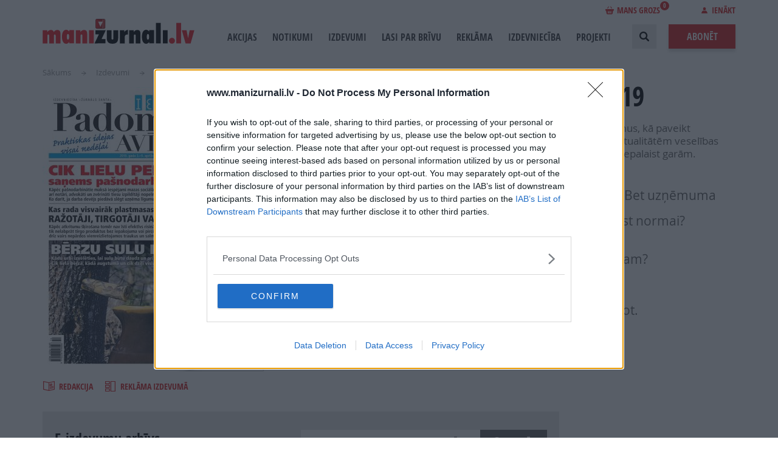

--- FILE ---
content_type: text/html; charset=UTF-8
request_url: https://www.manizurnali.lv/index.php/izdevumi/ievas-padomu-avize-2019-14
body_size: 13618
content:
<!DOCTYPE html>
<html lang="lv" dir="ltr" prefix="content: http://purl.org/rss/1.0/modules/content/  dc: http://purl.org/dc/terms/  foaf: http://xmlns.com/foaf/0.1/  og: http://ogp.me/ns#  rdfs: http://www.w3.org/2000/01/rdf-schema#  schema: http://schema.org/  sioc: http://rdfs.org/sioc/ns#  sioct: http://rdfs.org/sioc/types#  skos: http://www.w3.org/2004/02/skos/core#  xsd: http://www.w3.org/2001/XMLSchema# ">
  <head>
    <meta charset="utf-8" />
<meta name="description" />
<link rel="canonical" href="https://www.manizurnali.lv/index.php/izdevumi/ievas-padomu-avize-2019-14" />
<meta name="MobileOptimized" content="width" />
<meta name="HandheldFriendly" content="true" />
<meta name="viewport" content="width=device-width, initial-scale=1.0" />
<script type="text/javascript" data-toolbar-anti-flicker-loading>(function() {
  const toolbarState = sessionStorage.getItem('Drupal.toolbar.toolbarState')
    ? JSON.parse(sessionStorage.getItem('Drupal.toolbar.toolbarState'))
    : false;
  // These are classes that toolbar typically adds to <body>, but this code
  // executes before the first paint, when <body> is not yet present. The
  // classes are added to <html> so styling immediately reflects the current
  // toolbar state. The classes are removed after the toolbar completes
  // initialization.
  const classesToAdd = ['toolbar-loading', 'toolbar-anti-flicker'];
  if (toolbarState) {
    const {
      orientation,
      hasActiveTab,
      isFixed,
      activeTray,
      activeTabId,
      isOriented,
      userButtonMinWidth
    } = toolbarState;

    classesToAdd.push(
      orientation ? `toolbar-` + orientation + `` : 'toolbar-horizontal',
    );
    if (hasActiveTab !== false) {
      classesToAdd.push('toolbar-tray-open');
    }
    if (isFixed) {
      classesToAdd.push('toolbar-fixed');
    }
    if (isOriented) {
      classesToAdd.push('toolbar-oriented');
    }

    if (activeTray) {
      // These styles are added so the active tab/tray styles are present
      // immediately instead of "flickering" on as the toolbar initializes. In
      // instances where a tray is lazy loaded, these styles facilitate the
      // lazy loaded tray appearing gracefully and without reflow.
      const styleContent = `
      .toolbar-loading #` + activeTabId + ` {
        background-image: linear-gradient(rgba(255, 255, 255, 0.25) 20%, transparent 200%);
      }
      .toolbar-loading #` + activeTabId + `-tray {
        display: block; box-shadow: -1px 0 5px 2px rgb(0 0 0 / 33%);
        border-right: 1px solid #aaa; background-color: #f5f5f5;
        z-index: 0;
      }
      .toolbar-loading.toolbar-vertical.toolbar-tray-open #` + activeTabId + `-tray {
        width: 15rem; height: 100vh;
      }
     .toolbar-loading.toolbar-horizontal :not(#` + activeTray + `) > .toolbar-lining {opacity: 0}`;

      const style = document.createElement('style');
      style.textContent = styleContent;
      style.setAttribute('data-toolbar-anti-flicker-loading', true);
      document.querySelector('head').appendChild(style);

      if (userButtonMinWidth) {
        const userButtonStyle = document.createElement('style');
        userButtonStyle.textContent = `#toolbar-item-user {min-width: ` + userButtonMinWidth +`px;}`
        document.querySelector('head').appendChild(userButtonStyle);
      }
    }
  }
  document.querySelector('html').classList.add(...classesToAdd);
})();</script>
<script>Rot13={map:null,convert:function(e){Rot13.init();var t="";for(i=0;i<e.length;i++){var n=e.charAt(i);t+=n>="A"&&n<="Z"||n>="a"&&n<="z"?Rot13.map[n]:n}return t},init:function(){if(Rot13.map!=null)return;var e=new Array;var t="abcdefghijklmnopqrstuvwxyz";for(i=0;i<t.length;i++)e[t.charAt(i)]=t.charAt((i+13)%26);for(i=0;i<t.length;i++)e[t.charAt(i).toUpperCase()]=t.charAt((i+13)%26).toUpperCase();Rot13.map=e},write:function(e){document.write(Rot13.convert(e))}}</script>
<meta name="og:type" content="article" />
<meta name="og:title" content="IEVAS PADOMU AVĪZE Nr. 14 2019" />
<meta name="og:description" />
<meta name="twitter:card" content="summary_large_image" />
<meta name="twitter:title" content="IEVAS PADOMU AVĪZE Nr. 14 2019" />
<meta name="twitter:description" />
<link rel="icon" href="/themes/custom/manizurnali/images/favicon.png" type="image/png" />
<link rel="canonical" href="https://www.manizurnali.lv/index.php/izdevumi/ievas-padomu-avize-2019-14" />

    <meta name="viewport" content="width=device-width, initial-scale=1, maximum-scale=1, user-scalable=0">
    <meta name="facebook-domain-verification" content="xpdbxef9m4vjpm9iloaxl0vqynhb0j" />
    <title>| ManiZurnali</title>
    <link rel="preload" href="/themes/custom/manizurnali/fonts/OpenSans/OpenSans-Regular-webfont.woff?1604935884=" as="font" crossorigin="anonymous">
    <link rel="preload" href="/themes/custom/manizurnali/fonts/OpenSans/OpenSans-Italic-webfont.woff?1604935884=" as="font" crossorigin="anonymous">
    <link rel="preload" href="/themes/custom/manizurnali/fonts/OpenSans/OpenSans-Bold-webfont.woff?1604935884=" as="font" crossorigin="anonymous">
    <link rel="preload" href="/themes/custom/manizurnali/fonts/OpenSans/OpenSans-Semibold-webfont.woff?1604935884=" as="font" crossorigin="anonymous">
    <link rel="preload" href="/themes/custom/manizurnali/fonts/OpenSans/OpenSans-SemiboldItalic-webfont.woff?1604935884=" as="font" crossorigin="anonymous">
    <link rel="preload" href="/themes/custom/manizurnali/fonts/OpenSansC/OpenSans-CondBold-webfont.woff?1604935884=" as="font" crossorigin="anonymous">

<!-- InMobi Choice. Consent Manager Tag v3.0 (for TCF 2.2) -->
<script type="text/javascript" async=true>
(function() {
  var host = window.location.hostname;
  var element = document.createElement('script');
  var firstScript = document.getElementsByTagName('script')[0];
  var url = 'https://cmp.inmobi.com'
    .concat('/choice/', '6VqvP2UFr2AGr', '/', host, '/choice.js?tag_version=V3');
  var uspTries = 0;
  var uspTriesLimit = 3;
  element.async = true;
  element.type = 'text/javascript';
  element.src = url;

  firstScript.parentNode.insertBefore(element, firstScript);

  function makeStub() {
    var TCF_LOCATOR_NAME = '__tcfapiLocator';
    var queue = [];
    var win = window;
    var cmpFrame;

    function addFrame() {
      var doc = win.document;
      var otherCMP = !!(win.frames[TCF_LOCATOR_NAME]);

      if (!otherCMP) {
        if (doc.body) {
          var iframe = doc.createElement('iframe');

          iframe.style.cssText = 'display:none';
          iframe.name = TCF_LOCATOR_NAME;
          doc.body.appendChild(iframe);
        } else {
          setTimeout(addFrame, 5);
        }
      }
      return !otherCMP;
    }

    function tcfAPIHandler() {
      var gdprApplies;
      var args = arguments;

      if (!args.length) {
        return queue;
      } else if (args[0] === 'setGdprApplies') {
        if (
          args.length > 3 &&
          args[2] === 2 &&
          typeof args[3] === 'boolean'
        ) {
          gdprApplies = args[3];
          if (typeof args[2] === 'function') {
            args[2]('set', true);
          }
        }
      } else if (args[0] === 'ping') {
        var retr = {
          gdprApplies: gdprApplies,
          cmpLoaded: false,
          cmpStatus: 'stub'
        };

        if (typeof args[2] === 'function') {
          args[2](retr);
        }
      } else {
        if(args[0] === 'init' && typeof args[3] === 'object') {
          args[3] = Object.assign(args[3], { tag_version: 'V3' });
        }
        queue.push(args);
      }
    }

    function postMessageEventHandler(event) {
      var msgIsString = typeof event.data === 'string';
      var json = {};

      try {
        if (msgIsString) {
          json = JSON.parse(event.data);
        } else {
          json = event.data;
        }
      } catch (ignore) {}

      var payload = json.__tcfapiCall;

      if (payload) {
        window.__tcfapi(
          payload.command,
          payload.version,
          function(retValue, success) {
            var returnMsg = {
              __tcfapiReturn: {
                returnValue: retValue,
                success: success,
                callId: payload.callId
              }
            };
            if (msgIsString) {
              returnMsg = JSON.stringify(returnMsg);
            }
            if (event && event.source && event.source.postMessage) {
              event.source.postMessage(returnMsg, '*');
            }
          },
          payload.parameter
        );
      }
    }

    while (win) {
      try {
        if (win.frames[TCF_LOCATOR_NAME]) {
          cmpFrame = win;
          break;
        }
      } catch (ignore) {}

      if (win === window.top) {
        break;
      }
      win = win.parent;
    }
    if (!cmpFrame) {
      addFrame();
      win.__tcfapi = tcfAPIHandler;
      win.addEventListener('message', postMessageEventHandler, false);
    }
  };

  makeStub();

  function makeGppStub() {
    const CMP_ID = 10;
    const SUPPORTED_APIS = [
      '2:tcfeuv2',
      '6:uspv1',
      '7:usnatv1',
      '8:usca',
      '9:usvav1',
      '10:uscov1',
      '11:usutv1',
      '12:usctv1'
    ];

    window.__gpp_addFrame = function (n) {
      if (!window.frames[n]) {
        if (document.body) {
          var i = document.createElement("iframe");
          i.style.cssText = "display:none";
          i.name = n;
          document.body.appendChild(i);
        } else {
          window.setTimeout(window.__gpp_addFrame, 10, n);
        }
      }
    };
    window.__gpp_stub = function () {
      var b = arguments;
      __gpp.queue = __gpp.queue || [];
      __gpp.events = __gpp.events || [];

      if (!b.length || (b.length == 1 && b[0] == "queue")) {
        return __gpp.queue;
      }

      if (b.length == 1 && b[0] == "events") {
        return __gpp.events;
      }

      var cmd = b[0];
      var clb = b.length > 1 ? b[1] : null;
      var par = b.length > 2 ? b[2] : null;
      if (cmd === "ping") {
        clb(
          {
            gppVersion: "1.1", // must be “Version.Subversion”, current: “1.1”
            cmpStatus: "stub", // possible values: stub, loading, loaded, error
            cmpDisplayStatus: "hidden", // possible values: hidden, visible, disabled
            signalStatus: "not ready", // possible values: not ready, ready
            supportedAPIs: SUPPORTED_APIS, // list of supported APIs
            cmpId: CMP_ID, // IAB assigned CMP ID, may be 0 during stub/loading
            sectionList: [],
            applicableSections: [-1],
            gppString: "",
            parsedSections: {},
          },
          true
        );
      } else if (cmd === "addEventListener") {
        if (!("lastId" in __gpp)) {
          __gpp.lastId = 0;
        }
        __gpp.lastId++;
        var lnr = __gpp.lastId;
        __gpp.events.push({
          id: lnr,
          callback: clb,
          parameter: par,
        });
        clb(
          {
            eventName: "listenerRegistered",
            listenerId: lnr, // Registered ID of the listener
            data: true, // positive signal
            pingData: {
              gppVersion: "1.1", // must be “Version.Subversion”, current: “1.1”
              cmpStatus: "stub", // possible values: stub, loading, loaded, error
              cmpDisplayStatus: "hidden", // possible values: hidden, visible, disabled
              signalStatus: "not ready", // possible values: not ready, ready
              supportedAPIs: SUPPORTED_APIS, // list of supported APIs
              cmpId: CMP_ID, // list of supported APIs
              sectionList: [],
              applicableSections: [-1],
              gppString: "",
              parsedSections: {},
            },
          },
          true
        );
      } else if (cmd === "removeEventListener") {
        var success = false;
        for (var i = 0; i < __gpp.events.length; i++) {
          if (__gpp.events[i].id == par) {
            __gpp.events.splice(i, 1);
            success = true;
            break;
          }
        }
        clb(
          {
            eventName: "listenerRemoved",
            listenerId: par, // Registered ID of the listener
            data: success, // status info
            pingData: {
              gppVersion: "1.1", // must be “Version.Subversion”, current: “1.1”
              cmpStatus: "stub", // possible values: stub, loading, loaded, error
              cmpDisplayStatus: "hidden", // possible values: hidden, visible, disabled
              signalStatus: "not ready", // possible values: not ready, ready
              supportedAPIs: SUPPORTED_APIS, // list of supported APIs
              cmpId: CMP_ID, // CMP ID
              sectionList: [],
              applicableSections: [-1],
              gppString: "",
              parsedSections: {},
            },
          },
          true
        );
      } else if (cmd === "hasSection") {
        clb(false, true);
      } else if (cmd === "getSection" || cmd === "getField") {
        clb(null, true);
      }
      //queue all other commands
      else {
        __gpp.queue.push([].slice.apply(b));
      }
    };
    window.__gpp_msghandler = function (event) {
      var msgIsString = typeof event.data === "string";
      try {
        var json = msgIsString ? JSON.parse(event.data) : event.data;
      } catch (e) {
        var json = null;
      }
      if (typeof json === "object" && json !== null && "__gppCall" in json) {
        var i = json.__gppCall;
        window.__gpp(
          i.command,
          function (retValue, success) {
            var returnMsg = {
              __gppReturn: {
                returnValue: retValue,
                success: success,
                callId: i.callId,
              },
            };
            event.source.postMessage(msgIsString ? JSON.stringify(returnMsg) : returnMsg, "*");
          },
          "parameter" in i ? i.parameter : null,
          "version" in i ? i.version : "1.1"
        );
      }
    };
    if (!("__gpp" in window) || typeof window.__gpp !== "function") {
      window.__gpp = window.__gpp_stub;
      window.addEventListener("message", window.__gpp_msghandler, false);
      window.__gpp_addFrame("__gppLocator");
    }
  };

  makeGppStub();

  var uspStubFunction = function() {
    var arg = arguments;
    if (typeof window.__uspapi !== uspStubFunction) {
      setTimeout(function() {
        if (typeof window.__uspapi !== 'undefined') {
          window.__uspapi.apply(window.__uspapi, arg);
        }
      }, 500);
    }
  };

  var checkIfUspIsReady = function() {
    uspTries++;
    if (window.__uspapi === uspStubFunction && uspTries < uspTriesLimit) {
      console.warn('USP is not accessible');
    } else {
      clearInterval(uspInterval);
    }
  };

  if (typeof window.__uspapi === 'undefined') {
    window.__uspapi = uspStubFunction;
    var uspInterval = setInterval(checkIfUspIsReady, 6000);
  }
})();
</script>
<!-- End InMobi Choice. Consent Manager Tag v3.0 (for TCF 2.2) -->

    <link rel="stylesheet" media="all" href="/sites/default/files/css/css_DI59YCB_Inu-3UoLEnFSh3CuTvIVRY1ES0bz3TzGB-s.css?delta=0&amp;language=lv&amp;theme=manizurnali&amp;include=eJxtjUEKAyEQBD-kmSfJrE5cgzrS4wayr485BJaQW1dR0PayKY02NnGNezkPdK6FctWNq49mLiqEEo7B9TagGbLkn_ZhznYdlKULuK4k81m6GHFKYWqIjHm1iHt5ysV8l_-U_q5obh02DbM0QdgY9MNv15lKgw" />
<link rel="stylesheet" media="all" href="/sites/default/files/css/css_tX2S3P_7R7Gw-Kf26bK4Wd0IyL6c8Jc4uz1JpOFAhbI.css?delta=1&amp;language=lv&amp;theme=manizurnali&amp;include=eJxtjUEKAyEQBD-kmSfJrE5cgzrS4wayr485BJaQW1dR0PayKY02NnGNezkPdK6FctWNq49mLiqEEo7B9TagGbLkn_ZhznYdlKULuK4k81m6GHFKYWqIjHm1iHt5ysV8l_-U_q5obh02DbM0QdgY9MNv15lKgw" />

    

                
      <!-- Google Tag Manager -->
      <script>(function(w,d,s,l,i){w[l]=w[l]||[];w[l].push({'gtm.start':
      new Date().getTime(),event:'gtm.js'});var f=d.getElementsByTagName(s)[0],
      j=d.createElement(s),dl=l!='dataLayer'?'&l='+l:'';j.async=true;j.src=
      'https://www.googletagmanager.com/gtm.js?id='+i+dl;f.parentNode.insertBefore(j,f);
    })(window,document,'script','dataLayer','GTM-MW9822MG');</script>
      <!-- End Google Tag Manager -->
    
    <!-- (C)2000-2023 Gemius SA - gemiusPrism  / manizurnali_lv/Default section -->
    <script type="text/javascript">
      var pp_gemius_identifier = '..FKhfCcx2lAFsruyTgKZZevzZXgitsk11DL2bp5T4P.k7';
      var pp_gemius_use_cmp = true;
      var pp_gemius_cmp_timeout = 20000;
      function gemius_pending(i) { window[i] = window[i] || function() {var x = window[i+'_pdata'] = window[i+'_pdata'] || []; x[x.length]=arguments;};};
      gemius_pending('gemius_hit'); gemius_pending('gemius_event'); gemius_pending('gemius_init'); gemius_pending('pp_gemius_hit'); gemius_pending('pp_gemius_event'); gemius_pending('pp_gemius_init');
      (function(d,t) {try {var gt=d.createElement(t),s=d.getElementsByTagName(t)[0],l='http'+((location.protocol=='https:')?'s':''); gt.setAttribute('async','async');
      gt.setAttribute('defer','defer'); gt.src=l+'://galv.hit.gemius.pl/xgemius.js'; s.parentNode.insertBefore(gt,s);} catch (e) {}})(document,'script');
    </script>

    
    
  </head>
  <body>
          <!-- Google Tag Manager (noscript) -->
    <noscript><iframe src="https://www.googletagmanager.com/ns.html?id=GTM-MW9822MG"
      height="0" width="0" style="display:none;visibility:hidden"></iframe></noscript>
      <!-- End Google Tag Manager (noscript) -->
        <div class="content-wrapper responsive">
      
        <div class="dialog-off-canvas-main-canvas" data-off-canvas-main-canvas>
    <header class="header cf">
  <div class="header-content main-width main-centering cf">
    <div class="header-logo">
      <a href="/index.php/"><img width="250" height="41" src="/themes/custom/manizurnali/images/logo.svg" alt=""></a>
    </div>
    <div class="header-login-line">
        
  <div class="header-basket-block ">
    <a href="/index.php/grozs" class="header-basket-link"><i class="icon icon-bag-red"></i>Mans grozs<span>0</span></a>
    <div class="header-basket">
        <div class="header-basket-list">
                        <div class="header-basket-item header-basket-total cf">
                <div class="header-basket-total-left">Pirkuma kopsumma:</div>
                <div class="header-basket-item-price"><span>0</span> €</div>
            </div>
            <div class="header-basket-item header-basket-button cf">
                <a class="button" href="/index.php/grozs">Noformēt pirkumu</a>
            </div>
        </div>
    </div>
</div>


        
  <div class="header-login">
            <span class="header-login-link"><i class="icon icon-login"></i>Ienākt</span>
        <div class="login loading-enabled">
            <form
                class="login-form"
                data-drupal-selector="login-form"
                action="#"
                method="post"
                id="login-form"
                novalidate
            >

                <div class="mobile-login-form-close-button"></div>

                <input autocomplete="off" data-drupal-selector="form-jkomhnwjoeyrnd41jmobeibuuajbxhof0la-l6bpxpy" type="hidden" name="form_build_id" value="form-jKomHNwjOEyrnD41jmObeiBUUAjbxHOF0LA-l6bpXpY" />

                <input data-drupal-selector="edit-login-form" type="hidden" name="form_id" value="login_form" />

                

                <div class="inputblock">
                    <label class="inputblock-label">E-pasts:</label>
                    <div class="inputblock-input">
                        

    <div class="js-form-item form-item js-form-type-email form-item-email js-form-item-email form-no-label">
                <input data-drupal-selector="edit-email" type="email" id="edit-email" name="email" value="" size="64" maxlength="64" class="form-email required" required="required" aria-required="true" />

                  </div>


                    </div>
                </div>
                <div class="inputblock">
                    <label class="inputblock-label">Parole:</label>
                    <div class="inputblock-input">
                        

    <div class="js-form-item form-item js-form-type-password form-item-password js-form-item-password form-no-label">
                <input data-drupal-selector="edit-password" type="password" id="edit-password" name="password" size="64" maxlength="64" class="form-text required" required="required" aria-required="true" />

                  </div>


                    </div>
                </div>
                <br/>
                

  <div class="cbox">
    <label class="cbox-label">
      <input data-drupal-selector="edit-tos" aria-describedby="edit-tos--description" type="checkbox" id="edit-tos" name="tos" value="1" class="form-checkbox required" required="required" aria-required="true" />

      <span class="cbox-content">Piekrītu portāla <a target="_blank" href="/sites/default/files/2018-09/Lietotaju_noteikumi_2018.pdf">lietošanas noteikumiem</a> un <a target="_blank" href="/sites/default/files/2018-09/Privatuma_politika_18.pdf">personas datu apstrādei</a> <label class="inputblock-label"><span>*</span></label><label></span>
    </label>
  </div>


                <div class="buttons cf">
                    <a class="button button-shadow button-gray" href="/index.php/register">Reģistrēties</a>
                    <input data-drupal-selector="edit-submit" type="submit" id="edit-submit" name="op" value="Ienākt" class="button js-form-submit form-submit" />

                </div>
                <div class="social-login">
                    <span>Ienākt ar:</span>
                    <a class="dr" rel="nofollow" href="/index.php/registreties-draugiem"><i class="icon icon-dr"></i></a>
                    <a class="fb" rel="nofollow" href="/index.php/registreties-facebook"><i class="icon icon-fb"></i></a>
                </div>
                <div class="forgot">
                    <a class="link-red" href="/index.php/parole">Aizmirsu paroli</a>
                </div>
            </form>
        </div>
    </div>


    </div>
    <div class="header-right">
        <nav role="navigation" aria-labelledby="block-manizurnali-account-menu-menu" id="block-manizurnali-account-menu">
            
  <h2 class="visually-hidden" id="block-manizurnali-account-menu-menu">User account menu</h2>
  

        <a href="/grozs"><div class="cart-items" style="float: right;"></div></a>

  </nav>
<nav class="main-menu" role="navigation" aria-labelledby="block-manizurnali-main-menu-menu">
            
  <h2 class="visually-hidden" id="block-manizurnali-main-menu-menu">Main navigation</h2>
  

        
                    <ul class="main-menu-list">
        <li class="main-menu-item header-profile-mobile">
          <a class="profile-mob" href="/index.php/profils">
            <i class="icon icon-login"></i>Profils
          </a>
        </li>
        <li class="main-menu-item header-logout-mobile">
          <a class="logout-mob" href="/index.php/user/logout">
            <i class="icon icon-logout"></i>Iziet
          </a>
        </li>
        <li class="main-menu-item header-login-mobile">
          <a href="#" class="login-mob">
            <i class="icon icon-login"></i>Ienākt
          </a>
        </li>
    
                              
      
      <li class="main-menu-item">
        <a href="/index.php/akcijas" data-drupal-link-system-path="akcijas">Akcijas</a>
              </li>
                              
      
      <li class="main-menu-item">
        <a href="/index.php/jaunumi" data-drupal-link-system-path="jaunumi">Notikumi</a>
              </li>
                              
      
      <li class="main-menu-item">
        <a href="/index.php/izdevumi" data-drupal-link-system-path="izdevumi">Izdevumi</a>
              </li>
                              
      
      <li class="main-menu-item">
        <a href="/index.php/lasi-par-brivu" data-drupal-link-system-path="lasi-par-brivu">Lasi par brīvu</a>
              </li>
                              
      
      <li class="main-menu-item">
        <a href="/index.php/reklama" data-drupal-link-system-path="reklama">Reklāma</a>
                  <ul class="main-menu-submenu">
            
                                            
              <li class="main-menu-submenu-item ">
                <a href="/index.php/reklama/reklamas-nodala" data-drupal-link-system-path="reklama/reklamas-nodala">Reklāmas nodaļa</a>
              </li>
            
                                            
              <li class="main-menu-submenu-item ">
                <a href="/index.php/reklama/reklama-zurnalos" data-drupal-link-system-path="reklama/reklama-zurnalos">Reklāma žurnālos</a>
              </li>
            
                                            
              <li class="main-menu-submenu-item ">
                <a href="/index.php/reklama/reklama-portalos" data-drupal-link-system-path="reklama/reklama-portalos">Reklāma portālos</a>
              </li>
                      </ul>
              </li>
                              
      
      <li class="main-menu-item">
        <a href="/index.php/par-izdevniecibu" data-drupal-link-system-path="node/81">Izdevniecība</a>
                  <ul class="main-menu-submenu">
            
                                            
              <li class="main-menu-submenu-item ">
                <a href="/index.php/par-izdevniecibu/vadiba" data-drupal-link-system-path="node/78">Vadība</a>
              </li>
            
                                            
              <li class="main-menu-submenu-item ">
                <a href="/index.php/par-izdevniecibu/izdevumu-redaktori" data-drupal-link-system-path="node/82">Žurnālu galvenie redaktori</a>
              </li>
            
                                            
              <li class="main-menu-submenu-item ">
                <a href="/index.php/par-izdevniecibu/vesture" data-drupal-link-system-path="node/79">Vēsture</a>
              </li>
            
                                            
              <li class="main-menu-submenu-item ">
                <a href="/index.php/par-izdevniecibu/vakances" data-drupal-link-system-path="par-izdevniecibu/vakances">Vakances</a>
              </li>
                      </ul>
              </li>
                              
      
      <li class="main-menu-item">
        <a href="/index.php/projekti" data-drupal-link-system-path="node/211">Projekti</a>
              </li>
        </ul>
  


  </nav>


      <div class="header-search">
        <form action="/index.php/meklet_process" method="get" id="search-block-form" accept-charset="UTF-8" data-drupal-form-fields="edit-keys">
          <div class="header-search-inputblock">
            <div class="header-search-input">
              <div class="js-form-item form-item js-form-type-search form-item-keys js-form-item-keys form-no-label">
                <label for="edit-keys" class="visually-hidden">Search</label>
                <input title="" placeholder="Ievadiet meklējamo frāzi" data-drupal-selector="edit-keys" type="search" id="edit-keys" name="keys" value="" size="15" maxlength="128" class="form-search">
              </div>
            </div>
            <div class="header-search-realm">
              <div class="form-item-realm">
                <select data-drupal-selector="edit-realm" id="edit-realm" name="realm" class="form-select">
                  <option value="site" selected="selected">Meklēt lapā</option>
                  <option value="magazines">Meklēt žurnālos</option>
                </select>
              </div>
            </div>
            <div class="header-search-button">
              <button class="button button-gray"><i class="icon icon-search"></i>Meklēt</button>
            </div>
          </div>
          <div class="header-search-open"></div>
          <div class="header-search-close"></div>
        </form>
      </div>
      <a href="/abonet" class="button order-button button-shadow">Abonēt</a>
  </div>
  <div class="header-open-mobile pc-hide"></div>
  <div class="header-close-mobile pc-hide"></div>
  <div id="scroll-to-top"></div>
</header>

<div class="main">
  <div class="main-inner">
    <div class="main-width main-centering">
        <div data-drupal-messages-fallback class="hidden"></div>


        
    <ul class="breadcrumbs">
          <li class="breadcrumbs-item">
        <a href="/index.php/" title="Sākums">Sākums</a>
      </li>
          <li class="breadcrumbs-item">
        <a href="/index.php/izdevumi" title="Izdevumi">Izdevumi</a>
      </li>
          <li class="breadcrumbs-item">
        <a href="/izdevumi/ievas-padomu-avize-2019-14" title="IEVAS PADOMU AVĪZE Nr. 14 2019">IEVAS PADOMU AVĪZE Nr. 14 2019</a>
      </li>
      </ul>


      <div class="journal">
        
        <div class="cf">
            <div class="journal-image">
                <a class="journal-image-holder" target="_blank" href="/index.php/flip/5949248">
                                          <img src="https://www.manizurnali.lv/sites/default/files/styles/magazine_cover/public/periodicals/1-vaaks_ipa14.jpg?itok=6g2X2LC4" alt="IEVAS PADOMU AVĪZE Nr. 14 2019">
                    <span class="journal-image-more"><i class="icon icon-read"></i>Šķirstīt
                        <span></span>
                    </span>
                </a>
                <div class="journal-links cf">
                    <a href="?magazine=ievas-padomu-avize">
                        <i class="icon icon-medium icon-journal"></i>Redakcija
                    </a>
                    <a href="">
                        <i class="icon icon-medium icon-ad"></i>Reklāma izdevumā
                    </a>
                </div>
            </div>
            <div class="journal-info cf">
                <h1 class="page-title">IEVAS PADOMU AVĪZE Nr. 14 2019</h1>
                <div class="journal-info-lead"><p>IEVAS PADOMU AVĪZE ir nedēļas izdevums, kas piedāvā labākos padomus, kā paveikt attiecīgās nedēļas darbus mājā, dārzā un virtuvē. Avīze informē par aktualitātēm veselības jomā, sadzīvē, sociāliem jautājumiem, iesaka labākos pasākumus, ko nepalaist garām.</p>
</div>
                                    <h2 class="journal-info-subtitle">
                        Numurā lasi:
                    </h2>
                    <p><span style="font-size:16.0pt">* Kā rīkoties, ja darba devējs piedāvā slēgt nevis darba. Bet uzņēmuma līgumu?</span></p><p><span style="font-size:16.0pt">* Vai vērts uzreiz uztraukties, ja analīžu rādījumi neatbilst normai?</span></p><p><span style="font-size:16.0pt">* Kā sakopt vasaras māju pēc ziemas.</span></p><p><span style="font-size:16.0pt">* Kādas redīsu šķirnes izvēlēties agrai ražai?</span></p><p><span style="font-size:16.0pt">* Kāds mēslojums tagad, pavasarī vajadzīgs rododendram?</span></p><p><span style="font-size:16.0pt">* Mācāmies gatavot gaļas terīni.</span></p><p><span style="font-size:16.0pt">* Gardais mazkaloriju tiramisu.</span></p><p><span style="font-size:16.0pt">* Kā mazināt alerģiju pret ziedputekšņiem.</span></p><p><span style="font-size:16.0pt">* Ārsts izrakstījis antibiotikas? Svarīgi padomi, kā tās lietot.</span></p>
                                            </div>
        </div>


        <div class="cf">
            <div class="journal-right">
                                            </div>

                            <div class="journal-left">
                    <div class="archive tabs">
                        <div class="archive-head">
                            <div class="cf">
                                <h2 class="archive-title">E-izdevumu arhīvs</h2>
                                <div class="archive-search">
                                    <form action="/index.php/meklet-zurnalos"
                                          method="get">
                                        <input type="hidden" name="magazine" value="3148987"/>
                                        <input type="text" name="keys"
                                               placeholder="Meklēt izdevumā “IEVAS PADOMU AVĪZE”">
                                        <button class="button button-gray"><i
                                                    class="icon icon-search"></i>Meklēt</button>
                                    </form>
                                </div>
                            </div>
                            <div class="archive-loader-wrapper">
                              <a href="/index.php/magazine/archive/146592/52"
                                 class="js-load-archive button order-button button-shadow archive-loader">Skatīt žurnāla arhīvu</a>
                            </div>

                        </div>
                    </div>
                                        <div>&nbsp;</div>
                    <div>
                        <div class="backshare cf">
                            <div class="share">
    <div class="share-text">Dalies</div>
    <ul class="share-list">

        <li class="share-item">
            <a class="share-link" rel="nofollow" href="#" onclick="postToFeed(); return false;">
                <img src="/themes/custom/manizurnali/images/temporary/socials/soc-fb.svg" alt="fb">
            </a>
        </li>
        <li class="share-item">
            <a class="share-link" rel="nofollow" href="https://twitter.com/home/?status=https%3A%2F%2Fwww.manizurnali.lv%2Findex.php%2Fizdevumi%2Fievas-padomu-avize-2019-14+--+IEVAS%20PADOMU%20AV%C4%AAZE%20Nr.%2014%202019" onclick="window.open(this.href, 'newwindow', 'width=500, height=300'); return false;" >
                <img src="/themes/custom/manizurnali/images/temporary/socials/soc-tw.svg" alt="tw">
            </a>
        </li>
        <li class="share-item">
            <a class="share-link" rel="nofollow" href="https://www.draugiem.lv/say/ext/add.php?title=IEVAS%20PADOMU%20AV%C4%AAZE%20Nr.%2014%202019&link=https%3A%2F%2Fwww.manizurnali.lv%2Findex.php%2Fizdevumi%2Fievas-padomu-avize-2019-14" onclick="window.open(this.href, 'newwindow', 'width=500, height=300'); return false;">
                <img src="/themes/custom/manizurnali/images/temporary/socials/soc-dr.svg" alt="dr">
            </a>
        </li>
        <li class="share-item">
            <a class="share-link" rel="nofollow" href="https://plus.google.com/share?url=https%3A%2F%2Fwww.manizurnali.lv%2Findex.php%2Fizdevumi%2Fievas-padomu-avize-2019-14" onclick="window.open(this.href, 'newwindow', 'width=500, height=300'); return false;">
                <img src="/themes/custom/manizurnali/images/temporary/socials/soc-gp.svg" alt="gp">
            </a>
        </li>
    </ul>
</div>

<script>
    window.fbAsyncInit = function(){
        FB.init({
            appId: '247496379085155',
            status: true,
            cookie: true,
            xfbml: true,
            version: 'v3.2'
        });
    };

    (function(d, debug){var js, id = 'facebook-jssdk', ref = d.getElementsByTagName('script')[0];
        if(d.getElementById(id)) {return;}
        js = d.createElement('script'); js.id = id;
        js.async = true;js.src = "//connect.facebook.net/en_US/all" + (debug ? "/debug" : "") + ".js";
        ref.parentNode.insertBefore(js, ref);
    }(document, /*debug*/ false));

    function postToFeed() {
        var obj = {
            method: 'feed',
            name: 'IEVAS\u0020PADOMU\u0020AV\u012AZE\u0020Nr.\u002014\u00202019',
            link: 'https\u003A\/\/www.manizurnali.lv\/index.php\/izdevumi\/ievas\u002Dpadomu\u002Davize\u002D2019\u002D14',
            picture: 'https\u003A\/\/www.manizurnali.lv\/sites\/default\/files\/styles\/og_image\/public\/periodicals\/1\u002Dvaaks_ipa14.jpg',
            caption: 'https://www.manizurnali.lv/index.php/izdevumi/ievas-padomu-avize-2019-14',
            description: '',
        };
        FB.ui(obj);
    }
</script>

                        </div>
                    </div>
                </div>
                    </div>
    </div>



    </div>
  </div>
</div>

  <footer class="footer">
    <div class="footer-subscribe-line">
      <div class="main-width main-centering cf">
          
      <div class="footer-follow">
        Seko mums
        <ul class="footer-socials">
                            <li class="footer-socials-item">
                    <a target="_blank" rel="noreferrer" href="https://www.facebook.com/manizurnali/" title="">
                        <img src="/themes/custom/manizurnali/images/temporary/socials/fb.svg" alt="">
                    </a>
                </li>
                                        <li class="footer-socials-item">
                    <a target="_blank" rel="noreferrer" href="https://twitter.com/ManiZurnali" title="">
                        <img src="/themes/custom/manizurnali/images/temporary/socials/tw.svg" alt="">
                    </a>
                </li>
                                </ul>
    </div>


  <div class="footer-subscribe"><a id="subscription" name="#subscription"></a><form action="/index.php/izdevumi/ievas-padomu-avize-2019-14" method="post" id="simplenews-subscriptions-block-01ab87bf-8bae-4a4a-9d66-430df2e42a77" accept-charset="UTF-8">
  
<input autocomplete="off" data-drupal-selector="form-num94lnhqvi85l2yejoag0eegqz-n0yul8z9ok84sks" type="hidden" name="form_build_id" value="form-nUm94lNhQvI85L2yEJoAG0EEGqz-N0yUl8Z9Ok84sks" />
<input data-drupal-selector="edit-simplenews-subscriptions-block-01ab87bf-8bae-4a4a-9d66-430df2e42a77" type="hidden" name="form_id" value="simplenews_subscriptions_block_01ab87bf-8bae-4a4a-9d66-430df2e42a77" />
<input data-drupal-selector="edit-honeypot-time" type="hidden" name="honeypot_time" value="38OR8H-6j579KtU-kbVLAzMYn8sYAsXo7ZBKQ7Q2g4I" />
      

      <span>Nepalaid garām akcijas un jaunumus</span>
    <div class="footer-subscribe-input js-form-item form-item js-form-type-email form-item-mail-0-value js-form-item-mail-0-value form-no-label">
                <input data-drupal-selector="edit-mail-0-value" type="email" id="edit-mail-0-value" name="mail[0][value]" value="" size="60" maxlength="254" placeholder="Jūsu e-pasts" class="form-email required" required="required" aria-required="true" />

                  </div>


  <input data-drupal-selector="edit-submit" type="submit" id="edit-submit--2" name="op" value="Pierakstīties" class="button button--primary js-form-submit form-submit" />



    <div class="js-form-item form-item js-form-type-textfield form-item-your-journal js-form-item-your-journal">
          <label for="edit-your-journal">Leave this field blank</label>
                <input autocomplete="off" data-drupal-selector="edit-your-journal" type="text" id="edit-your-journal" name="your_journal" value="" size="20" maxlength="128" class="form-text" />

                  </div>



</form>
</div>


      </div>
    </div>
    <div class="main-width main-centering cf">
      <div class="footer-cols cf">
        <div class="footer-col">
          <h2 class="footer-col-title">Abonēšanas nodaļa</h2>
          <div class="footer-col-text">
            Darba laiks (valsts darba d.)
            <div class="footer-col-text-big">9:00 - 17:00</div>
          </div>
          <div class="footer-col-text">
            Tālrunis
            <div class="footer-col-text-big">+371 67 006 114</div>
          </div>
          <div class="footer-col-text">
            Abonementu noformēšana
            <div><a href="mailto:manizurnali@santa.lv" title="">manizurnali@santa.lv</a></div>
          </div>
          <div class="footer-col-text">
            Piegādes kvalitāte un <br> abonementu pāradresēšana
            <div><a href="mailto:abone@santa.lv" title="">abone@santa.lv</a></div>
          </div>
        </div>
        <div class="footer-col">
          <h2 class="footer-col-title">Izdevniecība ŽURNĀLS SANTA</h2>
          <div class="footer-col-text">
            Darba laiks (valsts darba d.)
            <div class="footer-col-text-big">9:00 - 17:00</div>
          </div>
          <div class="footer-col-text">
            Tālrunis
            <div class="footer-col-text-big">+371 67 006 100</div>
          </div>
          <div class="footer-col-text">
            Fakss
            <div>+371 67 006 111</div>
          </div>
          <div class="footer-col-text">
            E-pasta adrese
            <div><a href="mailto:info@santa.lv" title="">info@santa.lv</a></div>
          </div>
        </div>
        <div class="footer-col">
          <h2 class="footer-col-title">Rekvizīti</h2>
          <div class="footer-col-text">
            <div class="footer-col-padding">Žurnāls Santa SIA</div>
            <div class="footer-col-padding">Reģ. Nr: 40003044261</div>
            <div class="footer-col-padding">Swedbank, HABALV22</div>
            <div class="footer-col-padding">LV03HABA0007408032081</div>
          </div>
        </div>
          
  
  <div class="footer-col">
    <h2 class="footer-col-title">Manizurnali.lv</h2>
            <div class="footer-col-text footer-menu cf">

          <div class="footer-col-padding">
        <a href="/index.php/jaunumi" data-drupal-link-system-path="jaunumi">Notikumi</a>
              </div>
          <div class="footer-col-padding">
        <a href="/index.php/izdevumi" data-drupal-link-system-path="izdevumi">Izdevumi</a>
              </div>
          <div class="footer-col-padding">
        <a href="/index.php/klientu-izdevumi" data-drupal-link-system-path="node/164">Klientu izdevumi</a>
              </div>
          <div class="footer-col-padding">
        <a href="/index.php/kontakti" data-drupal-link-system-path="node/77">Kontakti</a>
              </div>
          <div class="footer-col-padding">
        <a href="/index.php/loteriju-noteikumi" data-drupal-link-system-path="node/91">Loteriju noteikumi</a>
              </div>
          <div class="footer-col-padding">
        <a href="/index.php/par-izdevniecibu/vakances" data-drupal-link-system-path="par-izdevniecibu/vakances">Vakances</a>
              </div>
          <div class="footer-col-padding">
        <a href="/index.php/noteikumi-un-apraksti" data-drupal-link-system-path="node/65">Noteikumi un apraksti</a>
              </div>
          <div class="footer-col-padding">
        <a href="https://www.manizurnali.lv/cenu-lapa/2026" title="Visas žurnālu abonēšanas cenas">Cenu lapa</a>
              </div>
        </div>
  
  </div>




      </div>
      <div class="footer-copys">
        <img src="/themes/custom/manizurnali/images/temporary/logo-santa.png" alt="">© 2025 Izdevniecība SIA "Žurnāls Santa"
        <div id="footer-efumo">
                    <a target="_blank" rel="noreferrer" href="http://www.efumo.lv/"><img src="data:image/svg+xml,%3Csvg xmlns=&#039;http://www.w3.org/2000/svg&#039; viewBox=&#039;0 0 3 2&#039;%3E%3C/svg%3E" class="lazy" data-src="/themes/custom/manizurnali/images/efumo.png" alt="Izstrāde Efumo"/></a>
        </div>
      </div>
    </div>
  </footer>

  </div>

      
      
      <div id="message-popup" class="content-popup">
        <div class="content-popup-container">
          <div class="content-popup-close"><span>&times;</span></div>
          <div class="content-popup-body" style="vertical-align: middle; text-align: center; font-size: 1.4em; position: absolute; width: 100%;height: 40px;line-height: 40px;top: 50%;margin-top: -20px;"></div>
        </div>
      </div>
    </div>
    <script type="application/json" data-drupal-selector="drupal-settings-json">{"path":{"baseUrl":"\/index.php\/","scriptPath":null,"pathPrefix":"","currentPath":"izdevumi\/ievas-padomu-avize-2019-14","currentPathIsAdmin":false,"isFront":false,"currentLanguage":"lv"},"pluralDelimiter":"\u0003","suppressDeprecationErrors":true,"ajaxPageState":{"libraries":"magazines\/add_to_cart,magazines\/archive,magazines\/magazine-cart-form,manizurnali\/global-css,manizurnali\/global-js,promo_timer_bar\/promo_timer_bar,shop\/general,system\/base","theme":"manizurnali","theme_token":null},"ajaxTrustedUrl":{"\/index.php\/izdevumi\/ievas-padomu-avize-2019-14?ajax_form=1":true,"form_action_p_pvdeGsVG5zNF_XLGPTvYSKCf43t8qZYSwcfZl2uzM":true},"addPeriodicalUrl":"\/index.php\/shop\/add-periodical","promo_timer_bar_enabled":true,"ajax":{"edit-submit-magazine":{"callback":[{},"submitForm"],"event":"click","progress":{"type":"throbber","message":""},"url":"\/index.php\/izdevumi\/ievas-padomu-avize-2019-14?ajax_form=1","httpMethod":"POST","dialogType":"ajax","submit":{"_triggering_element_name":"op","_triggering_element_value":"Pievienot grozam"}},"edit-submit":{"callback":[{},"getAjaxResponse"],"event":"click","progress":{"type":"throbber","message":""},"url":"\/index.php\/izdevumi\/ievas-padomu-avize-2019-14?ajax_form=1","httpMethod":"POST","dialogType":"ajax","submit":{"_triggering_element_name":"op","_triggering_element_value":"Ien\u0101kt"}}},"user":{"uid":0,"permissionsHash":"fcfba275ce2bc86c2200e734235b1cc903dda023155fc4c9fd87428a6f0e3bd5"}}</script>
<script src="/sites/default/files/js/js_JJeF7XVzkfoDXQMok47RYfUJmxKmfeLnVezomJ7aiC0.js?scope=footer&amp;delta=0&amp;language=lv&amp;theme=manizurnali&amp;include=eJxtjUEKAyEQBD-kmSfJrE5cgzrS4wayr485BJaQW1dR0PayKY02NnGNezkPdK6FctWNq49mLiqEEo7B9TagGbLkn_ZhznYdlKULuK4k81m6GHFKYWqIjHm1iHt5ysV8l_-U_q5obh02DbM0QdgY9MNv15lKgw"></script>

  </body>
</html>


--- FILE ---
content_type: text/css
request_url: https://www.manizurnali.lv/sites/default/files/css/css_DI59YCB_Inu-3UoLEnFSh3CuTvIVRY1ES0bz3TzGB-s.css?delta=0&language=lv&theme=manizurnali&include=eJxtjUEKAyEQBD-kmSfJrE5cgzrS4wayr485BJaQW1dR0PayKY02NnGNezkPdK6FctWNq49mLiqEEo7B9TagGbLkn_ZhznYdlKULuK4k81m6GHFKYWqIjHm1iHt5ysV8l_-U_q5obh02DbM0QdgY9MNv15lKgw
body_size: 499
content:
/* @license GNU-GPL-2.0-or-later https://www.drupal.org/licensing/faq */
.magazine-form-info{text-align:right;margin:0 0 13px 0;.periodicals-data{font-weight:500;color:#3b3b3d;margin:0 0 15px 0;display:flex;align-items:center;justify-content:end;gap:6px;}.magazine-promo-info{text-align:right;.promo-message{font-weight:700;color:#000000;margin:0 0 15px 0;display:flex;align-items:center;justify-content:end;gap:6px;}.promo-price{font-weight:700;color:#000000;display:flex;align-items:center;justify-content:end;margin:0 0 15px 0;.price-new{font-size:20px;color:#d62321;margin:0 15px 0 5px;}.price-standard{font-size:20px;font-weight:500;text-decoration:line-through;text-decoration-color:#d62321;text-decoration-thickness:2px;color:#3b3b3d;}}}}
.promo-timer-bar{background-color:#da2025;text-align:center;color:#fff;font-weight:700;font-size:14px;padding:4px 10px;.promo-timer-bar__content{display:flex;align-items:center;justify-content:center;flex-wrap:wrap;gap:15px;.promo-timer-bar__header,.promo-timer-bar__timer{display:flex;align-items:center;}.promo-timer-bar__header{gap:15px;}.promo-timer-bar__timer{gap:8px;.promo-timer-bar__countdown{display:flex;gap:3px;align-items:center;}}}}@media (max-width:768px){.promo-timer-bar{font-weight:400;padding:0;.promo-timer-bar__content{flex-direction:column;gap:0;.promo-timer-bar__header,.promo-timer-bar__timer{width:100%;justify-content:center;}.promo-timer-bar__header{padding:10px;background-color:#e97051;}.promo-timer-bar__timer{padding:15px 10px;}}}}


--- FILE ---
content_type: text/css
request_url: https://www.manizurnali.lv/sites/default/files/css/css_tX2S3P_7R7Gw-Kf26bK4Wd0IyL6c8Jc4uz1JpOFAhbI.css?delta=1&language=lv&theme=manizurnali&include=eJxtjUEKAyEQBD-kmSfJrE5cgzrS4wayr485BJaQW1dR0PayKY02NnGNezkPdK6FctWNq49mLiqEEo7B9TagGbLkn_ZhznYdlKULuK4k81m6GHFKYWqIjHm1iHt5ysV8l_-U_q5obh02DbM0QdgY9MNv15lKgw
body_size: 274174
content:
/* @license GNU-GPL-2.0-or-later https://www.drupal.org/licensing/faq */
.hidden{display:none;}.visually-hidden{position:absolute !important;overflow:hidden;clip:rect(1px,1px,1px,1px);width:1px;height:1px;word-wrap:normal;}.visually-hidden.focusable:active,.visually-hidden.focusable:focus{position:static !important;overflow:visible;clip:auto;width:auto;height:auto;}.invisible{visibility:hidden;}
.slick-slider{position:relative;display:block;box-sizing:border-box;-webkit-touch-callout:none;-webkit-user-select:none;-khtml-user-select:none;-moz-user-select:none;-ms-user-select:none;user-select:none;-ms-touch-action:pan-y;touch-action:pan-y;-webkit-tap-highlight-color:transparent}.slick-list{position:relative;overflow:hidden;display:block;margin:0;padding:0}.slick-list:focus{outline:none}.slick-list.dragging{cursor:pointer;cursor:hand}.slick-slider .slick-track,.slick-slider .slick-list{-webkit-transform:translate3d(0,0,0);-moz-transform:translate3d(0,0,0);-ms-transform:translate3d(0,0,0);-o-transform:translate3d(0,0,0);transform:translate3d(0,0,0)}.slick-track{position:relative;left:0;top:0;display:block;margin-left:auto;margin-right:auto}.slick-track:before,.slick-track:after{content:"";display:table}.slick-track:after{clear:both}.slick-loading .slick-track{visibility:hidden}.slick-slide{float:left;height:100%;min-height:1px;display:none}[dir="rtl"] .slick-slide{float:right}.slick-slide img{display:block}.slick-slide.slick-loading img{display:none}.slick-slide.dragging img{pointer-events:none}.slick-initialized .slick-slide{display:block}.slick-loading .slick-slide{visibility:hidden}.slick-vertical .slick-slide{display:block;height:auto;border:1px solid transparent}.slick-arrow.slick-hidden{display:none}
.ui-helper-hidden{display:none;}.ui-helper-hidden-accessible{border:0;clip:rect(0 0 0 0);height:1px;margin:-1px;overflow:hidden;padding:0;position:absolute;width:1px;}.ui-helper-reset{margin:0;padding:0;border:0;outline:0;line-height:1.3;text-decoration:none;font-size:100%;list-style:none;}.ui-helper-clearfix:before,.ui-helper-clearfix:after{content:"";display:table;border-collapse:collapse;}.ui-helper-clearfix:after{clear:both;}.ui-helper-clearfix{min-height:0;}.ui-helper-zfix{width:100%;height:100%;top:0;left:0;position:absolute;opacity:0;filter:Alpha(Opacity=0);}.ui-front{z-index:100;}.ui-state-disabled{cursor:default !important;}.ui-icon{display:block;text-indent:-99999px;overflow:hidden;background-repeat:no-repeat;}.ui-widget-overlay{position:fixed;top:0;left:0;width:100%;height:100%;}.ui-slider{position:relative;text-align:left;}.ui-slider .ui-slider-handle{position:absolute;z-index:2;width:1.2em;height:1.2em;cursor:default;-ms-touch-action:none;touch-action:none;}.ui-slider .ui-slider-range{position:absolute;z-index:1;font-size:.7em;display:block;border:0;background-position:0 0;}.ui-slider.ui-state-disabled .ui-slider-handle,.ui-slider.ui-state-disabled .ui-slider-range{filter:inherit;}.ui-slider-horizontal{height:.8em;}.ui-slider-horizontal .ui-slider-handle{top:-.3em;margin-left:-.6em;}.ui-slider-horizontal .ui-slider-range{top:0;height:100%;}.ui-slider-horizontal .ui-slider-range-min{left:0;}.ui-slider-horizontal .ui-slider-range-max{right:0;}.ui-slider-vertical{width:.8em;height:100px;}.ui-slider-vertical .ui-slider-handle{left:-.3em;margin-left:0;margin-bottom:-.6em;}.ui-slider-vertical .ui-slider-range{left:0;width:100%;}.ui-slider-vertical .ui-slider-range-min{bottom:0;}.ui-slider-vertical .ui-slider-range-max{top:0;}.ui-widget{font-family:Verdana,Arial,sans-serif;font-size:1.1em;}.ui-widget .ui-widget{font-size:1em;}.ui-widget input,.ui-widget select,.ui-widget textarea,.ui-widget button{font-family:Verdana,Arial,sans-serif;font-size:1em;}.ui-widget-content{border:1px solid #aaaaaa;background:#ffffff url(/themes/custom/manizurnali/css/vendor/images/ui-bg_flat_75_ffffff_40x100.png) 50% 50% repeat-x;color:#222222;}.ui-widget-content a{color:#222222;}.ui-widget-header{border:1px solid #aaaaaa;background:#cccccc url(/themes/custom/manizurnali/css/vendor/images/ui-bg_highlight-soft_75_cccccc_1x100.png) 50% 50% repeat-x;color:#222222;font-weight:bold;}.ui-widget-header a{color:#222222;}.ui-state-default,.ui-widget-content .ui-state-default,.ui-widget-header .ui-state-default{border:1px solid #d3d3d3;background:#e6e6e6 url(/themes/custom/manizurnali/css/vendor/images/ui-bg_glass_75_e6e6e6_1x400.png) 50% 50% repeat-x;font-weight:normal;color:#555555;}.ui-state-default a,.ui-state-default a:link,.ui-state-default a:visited{color:#555555;text-decoration:none;}.ui-state-hover,.ui-widget-content .ui-state-hover,.ui-widget-header .ui-state-hover,.ui-state-focus,.ui-widget-content .ui-state-focus,.ui-widget-header .ui-state-focus{border:1px solid #999999;background:#dadada url(/themes/custom/manizurnali/css/vendor/images/ui-bg_glass_75_dadada_1x400.png) 50% 50% repeat-x;font-weight:normal;color:#212121;}.ui-state-hover a,.ui-state-hover a:hover,.ui-state-hover a:link,.ui-state-hover a:visited,.ui-state-focus a,.ui-state-focus a:hover,.ui-state-focus a:link,.ui-state-focus a:visited{color:#212121;text-decoration:none;}.ui-state-active,.ui-widget-content .ui-state-active,.ui-widget-header .ui-state-active{border:1px solid #aaaaaa;background:#ffffff url(/themes/custom/manizurnali/css/vendor/images/ui-bg_glass_65_ffffff_1x400.png) 50% 50% repeat-x;font-weight:normal;color:#212121;}.ui-state-active a,.ui-state-active a:link,.ui-state-active a:visited{color:#212121;text-decoration:none;}.ui-state-highlight,.ui-widget-content .ui-state-highlight,.ui-widget-header .ui-state-highlight{border:1px solid #fcefa1;background:#fbf9ee url(/themes/custom/manizurnali/css/vendor/images/ui-bg_glass_55_fbf9ee_1x400.png) 50% 50% repeat-x;color:#363636;}.ui-state-highlight a,.ui-widget-content .ui-state-highlight a,.ui-widget-header .ui-state-highlight a{color:#363636;}.ui-state-error,.ui-widget-content .ui-state-error,.ui-widget-header .ui-state-error{border:1px solid #cd0a0a;background:#fef1ec url(/themes/custom/manizurnali/css/vendor/images/ui-bg_glass_95_fef1ec_1x400.png) 50% 50% repeat-x;color:#cd0a0a;}.ui-state-error a,.ui-widget-content .ui-state-error a,.ui-widget-header .ui-state-error a{color:#cd0a0a;}.ui-state-error-text,.ui-widget-content .ui-state-error-text,.ui-widget-header .ui-state-error-text{color:#cd0a0a;}.ui-priority-primary,.ui-widget-content .ui-priority-primary,.ui-widget-header .ui-priority-primary{font-weight:bold;}.ui-priority-secondary,.ui-widget-content .ui-priority-secondary,.ui-widget-header .ui-priority-secondary{opacity:.7;filter:Alpha(Opacity=70);font-weight:normal;}.ui-state-disabled,.ui-widget-content .ui-state-disabled,.ui-widget-header .ui-state-disabled{opacity:.35;filter:Alpha(Opacity=35);background-image:none;}.ui-state-disabled .ui-icon{filter:Alpha(Opacity=35);}.ui-icon{width:16px;height:16px;}.ui-icon,.ui-widget-content .ui-icon{background-image:url(/themes/custom/manizurnali/css/vendor/images/ui-icons_222222_256x240.png);}.ui-widget-header .ui-icon{background-image:url(/themes/custom/manizurnali/css/vendor/images/ui-icons_222222_256x240.png);}.ui-state-default .ui-icon{background-image:url(/themes/custom/manizurnali/css/vendor/images/ui-icons_888888_256x240.png);}.ui-state-hover .ui-icon,.ui-state-focus .ui-icon{background-image:url(/themes/custom/manizurnali/css/vendor/images/ui-icons_454545_256x240.png);}.ui-state-active .ui-icon{background-image:url(/themes/custom/manizurnali/css/vendor/images/ui-icons_454545_256x240.png);}.ui-state-highlight .ui-icon{background-image:url(/themes/custom/manizurnali/css/vendor/images/ui-icons_2e83ff_256x240.png);}.ui-state-error .ui-icon,.ui-state-error-text .ui-icon{background-image:url(/themes/custom/manizurnali/css/vendor/images/ui-icons_cd0a0a_256x240.png);}.ui-icon-blank{background-position:16px 16px;}.ui-icon-carat-1-n{background-position:0 0;}.ui-icon-carat-1-ne{background-position:-16px 0;}.ui-icon-carat-1-e{background-position:-32px 0;}.ui-icon-carat-1-se{background-position:-48px 0;}.ui-icon-carat-1-s{background-position:-64px 0;}.ui-icon-carat-1-sw{background-position:-80px 0;}.ui-icon-carat-1-w{background-position:-96px 0;}.ui-icon-carat-1-nw{background-position:-112px 0;}.ui-icon-carat-2-n-s{background-position:-128px 0;}.ui-icon-carat-2-e-w{background-position:-144px 0;}.ui-icon-triangle-1-n{background-position:0 -16px;}.ui-icon-triangle-1-ne{background-position:-16px -16px;}.ui-icon-triangle-1-e{background-position:-32px -16px;}.ui-icon-triangle-1-se{background-position:-48px -16px;}.ui-icon-triangle-1-s{background-position:-64px -16px;}.ui-icon-triangle-1-sw{background-position:-80px -16px;}.ui-icon-triangle-1-w{background-position:-96px -16px;}.ui-icon-triangle-1-nw{background-position:-112px -16px;}.ui-icon-triangle-2-n-s{background-position:-128px -16px;}.ui-icon-triangle-2-e-w{background-position:-144px -16px;}.ui-icon-arrow-1-n{background-position:0 -32px;}.ui-icon-arrow-1-ne{background-position:-16px -32px;}.ui-icon-arrow-1-e{background-position:-32px -32px;}.ui-icon-arrow-1-se{background-position:-48px -32px;}.ui-icon-arrow-1-s{background-position:-64px -32px;}.ui-icon-arrow-1-sw{background-position:-80px -32px;}.ui-icon-arrow-1-w{background-position:-96px -32px;}.ui-icon-arrow-1-nw{background-position:-112px -32px;}.ui-icon-arrow-2-n-s{background-position:-128px -32px;}.ui-icon-arrow-2-ne-sw{background-position:-144px -32px;}.ui-icon-arrow-2-e-w{background-position:-160px -32px;}.ui-icon-arrow-2-se-nw{background-position:-176px -32px;}.ui-icon-arrowstop-1-n{background-position:-192px -32px;}.ui-icon-arrowstop-1-e{background-position:-208px -32px;}.ui-icon-arrowstop-1-s{background-position:-224px -32px;}.ui-icon-arrowstop-1-w{background-position:-240px -32px;}.ui-icon-arrowthick-1-n{background-position:0 -48px;}.ui-icon-arrowthick-1-ne{background-position:-16px -48px;}.ui-icon-arrowthick-1-e{background-position:-32px -48px;}.ui-icon-arrowthick-1-se{background-position:-48px -48px;}.ui-icon-arrowthick-1-s{background-position:-64px -48px;}.ui-icon-arrowthick-1-sw{background-position:-80px -48px;}.ui-icon-arrowthick-1-w{background-position:-96px -48px;}.ui-icon-arrowthick-1-nw{background-position:-112px -48px;}.ui-icon-arrowthick-2-n-s{background-position:-128px -48px;}.ui-icon-arrowthick-2-ne-sw{background-position:-144px -48px;}.ui-icon-arrowthick-2-e-w{background-position:-160px -48px;}.ui-icon-arrowthick-2-se-nw{background-position:-176px -48px;}.ui-icon-arrowthickstop-1-n{background-position:-192px -48px;}.ui-icon-arrowthickstop-1-e{background-position:-208px -48px;}.ui-icon-arrowthickstop-1-s{background-position:-224px -48px;}.ui-icon-arrowthickstop-1-w{background-position:-240px -48px;}.ui-icon-arrowreturnthick-1-w{background-position:0 -64px;}.ui-icon-arrowreturnthick-1-n{background-position:-16px -64px;}.ui-icon-arrowreturnthick-1-e{background-position:-32px -64px;}.ui-icon-arrowreturnthick-1-s{background-position:-48px -64px;}.ui-icon-arrowreturn-1-w{background-position:-64px -64px;}.ui-icon-arrowreturn-1-n{background-position:-80px -64px;}.ui-icon-arrowreturn-1-e{background-position:-96px -64px;}.ui-icon-arrowreturn-1-s{background-position:-112px -64px;}.ui-icon-arrowrefresh-1-w{background-position:-128px -64px;}.ui-icon-arrowrefresh-1-n{background-position:-144px -64px;}.ui-icon-arrowrefresh-1-e{background-position:-160px -64px;}.ui-icon-arrowrefresh-1-s{background-position:-176px -64px;}.ui-icon-arrow-4{background-position:0 -80px;}.ui-icon-arrow-4-diag{background-position:-16px -80px;}.ui-icon-extlink{background-position:-32px -80px;}.ui-icon-newwin{background-position:-48px -80px;}.ui-icon-refresh{background-position:-64px -80px;}.ui-icon-shuffle{background-position:-80px -80px;}.ui-icon-transfer-e-w{background-position:-96px -80px;}.ui-icon-transferthick-e-w{background-position:-112px -80px;}.ui-icon-folder-collapsed{background-position:0 -96px;}.ui-icon-folder-open{background-position:-16px -96px;}.ui-icon-document{background-position:-32px -96px;}.ui-icon-document-b{background-position:-48px -96px;}.ui-icon-note{background-position:-64px -96px;}.ui-icon-mail-closed{background-position:-80px -96px;}.ui-icon-mail-open{background-position:-96px -96px;}.ui-icon-suitcase{background-position:-112px -96px;}.ui-icon-comment{background-position:-128px -96px;}.ui-icon-person{background-position:-144px -96px;}.ui-icon-print{background-position:-160px -96px;}.ui-icon-trash{background-position:-176px -96px;}.ui-icon-locked{background-position:-192px -96px;}.ui-icon-unlocked{background-position:-208px -96px;}.ui-icon-bookmark{background-position:-224px -96px;}.ui-icon-tag{background-position:-240px -96px;}.ui-icon-home{background-position:0 -112px;}.ui-icon-flag{background-position:-16px -112px;}.ui-icon-calendar{background-position:-32px -112px;}.ui-icon-cart{background-position:-48px -112px;}.ui-icon-pencil{background-position:-64px -112px;}.ui-icon-clock{background-position:-80px -112px;}.ui-icon-disk{background-position:-96px -112px;}.ui-icon-calculator{background-position:-112px -112px;}.ui-icon-zoomin{background-position:-128px -112px;}.ui-icon-zoomout{background-position:-144px -112px;}.ui-icon-search{background-position:-160px -112px;}.ui-icon-wrench{background-position:-176px -112px;}.ui-icon-gear{background-position:-192px -112px;}.ui-icon-heart{background-position:-208px -112px;}.ui-icon-star{background-position:-224px -112px;}.ui-icon-link{background-position:-240px -112px;}.ui-icon-cancel{background-position:0 -128px;}.ui-icon-plus{background-position:-16px -128px;}.ui-icon-plusthick{background-position:-32px -128px;}.ui-icon-minus{background-position:-48px -128px;}.ui-icon-minusthick{background-position:-64px -128px;}.ui-icon-close{background-position:-80px -128px;}.ui-icon-closethick{background-position:-96px -128px;}.ui-icon-key{background-position:-112px -128px;}.ui-icon-lightbulb{background-position:-128px -128px;}.ui-icon-scissors{background-position:-144px -128px;}.ui-icon-clipboard{background-position:-160px -128px;}.ui-icon-copy{background-position:-176px -128px;}.ui-icon-contact{background-position:-192px -128px;}.ui-icon-image{background-position:-208px -128px;}.ui-icon-video{background-position:-224px -128px;}.ui-icon-script{background-position:-240px -128px;}.ui-icon-alert{background-position:0 -144px;}.ui-icon-info{background-position:-16px -144px;}.ui-icon-notice{background-position:-32px -144px;}.ui-icon-help{background-position:-48px -144px;}.ui-icon-check{background-position:-64px -144px;}.ui-icon-bullet{background-position:-80px -144px;}.ui-icon-radio-on{background-position:-96px -144px;}.ui-icon-radio-off{background-position:-112px -144px;}.ui-icon-pin-w{background-position:-128px -144px;}.ui-icon-pin-s{background-position:-144px -144px;}.ui-icon-play{background-position:0 -160px;}.ui-icon-pause{background-position:-16px -160px;}.ui-icon-seek-next{background-position:-32px -160px;}.ui-icon-seek-prev{background-position:-48px -160px;}.ui-icon-seek-end{background-position:-64px -160px;}.ui-icon-seek-start{background-position:-80px -160px;}.ui-icon-seek-first{background-position:-80px -160px;}.ui-icon-stop{background-position:-96px -160px;}.ui-icon-eject{background-position:-112px -160px;}.ui-icon-volume-off{background-position:-128px -160px;}.ui-icon-volume-on{background-position:-144px -160px;}.ui-icon-power{background-position:0 -176px;}.ui-icon-signal-diag{background-position:-16px -176px;}.ui-icon-signal{background-position:-32px -176px;}.ui-icon-battery-0{background-position:-48px -176px;}.ui-icon-battery-1{background-position:-64px -176px;}.ui-icon-battery-2{background-position:-80px -176px;}.ui-icon-battery-3{background-position:-96px -176px;}.ui-icon-circle-plus{background-position:0 -192px;}.ui-icon-circle-minus{background-position:-16px -192px;}.ui-icon-circle-close{background-position:-32px -192px;}.ui-icon-circle-triangle-e{background-position:-48px -192px;}.ui-icon-circle-triangle-s{background-position:-64px -192px;}.ui-icon-circle-triangle-w{background-position:-80px -192px;}.ui-icon-circle-triangle-n{background-position:-96px -192px;}.ui-icon-circle-arrow-e{background-position:-112px -192px;}.ui-icon-circle-arrow-s{background-position:-128px -192px;}.ui-icon-circle-arrow-w{background-position:-144px -192px;}.ui-icon-circle-arrow-n{background-position:-160px -192px;}.ui-icon-circle-zoomin{background-position:-176px -192px;}.ui-icon-circle-zoomout{background-position:-192px -192px;}.ui-icon-circle-check{background-position:-208px -192px;}.ui-icon-circlesmall-plus{background-position:0 -208px;}.ui-icon-circlesmall-minus{background-position:-16px -208px;}.ui-icon-circlesmall-close{background-position:-32px -208px;}.ui-icon-squaresmall-plus{background-position:-48px -208px;}.ui-icon-squaresmall-minus{background-position:-64px -208px;}.ui-icon-squaresmall-close{background-position:-80px -208px;}.ui-icon-grip-dotted-vertical{background-position:0 -224px;}.ui-icon-grip-dotted-horizontal{background-position:-16px -224px;}.ui-icon-grip-solid-vertical{background-position:-32px -224px;}.ui-icon-grip-solid-horizontal{background-position:-48px -224px;}.ui-icon-gripsmall-diagonal-se{background-position:-64px -224px;}.ui-icon-grip-diagonal-se{background-position:-80px -224px;}.ui-corner-all,.ui-corner-top,.ui-corner-left,.ui-corner-tl{border-top-left-radius:4px;}.ui-corner-all,.ui-corner-top,.ui-corner-right,.ui-corner-tr{border-top-right-radius:4px;}.ui-corner-all,.ui-corner-bottom,.ui-corner-left,.ui-corner-bl{border-bottom-left-radius:4px;}.ui-corner-all,.ui-corner-bottom,.ui-corner-right,.ui-corner-br{border-bottom-right-radius:4px;}.ui-widget-overlay{background:#aaaaaa url(/themes/custom/manizurnali/css/vendor/images/ui-bg_flat_0_aaaaaa_40x100.png) 50% 50% repeat-x;opacity:.3;filter:Alpha(Opacity=30);}.ui-widget-shadow{margin:-8px 0 0 -8px;padding:8px;background:#aaaaaa url(/themes/custom/manizurnali/css/vendor/images/ui-bg_flat_0_aaaaaa_40x100.png) 50% 50% repeat-x;opacity:.3;filter:Alpha(Opacity=30);border-radius:8px;}
@font-face{font-family:"OpenSans";src:url(/themes/custom/manizurnali/fonts/OpenSans/OpenSans-Regular-webfont.eot?1508416054=);src:url(/themes/custom/manizurnali/fonts/OpenSans/OpenSans-Regular-webfont.eot?1508416054=#iefix) format('embedded-opentype'),url(/themes/custom/manizurnali/fonts/OpenSans/OpenSans-Regular-webfont.woff?1508416054=) format('woff'),url(/themes/custom/manizurnali/fonts/OpenSans/OpenSans-Regular-webfont.ttf?1508416054=) format('truetype'),url(/themes/custom/manizurnali/fonts/OpenSans/OpenSans-Regular-webfont.svg?1508416054=) format('svg');font-weight:400;font-style:normal;font-display:swap}@font-face{font-family:"OpenSans";src:url(/themes/custom/manizurnali/fonts/OpenSans/OpenSans-Italic-webfont.eot?1508416053=);src:url(/themes/custom/manizurnali/fonts/OpenSans/OpenSans-Italic-webfont.eot?1508416053=#iefix) format('embedded-opentype'),url(/themes/custom/manizurnali/fonts/OpenSans/OpenSans-Italic-webfont.woff?1508416053=) format('woff'),url(/themes/custom/manizurnali/fonts/OpenSans/OpenSans-Italic-webfont.ttf?1508416054=) format('truetype'),url(/themes/custom/manizurnali/fonts/OpenSans/OpenSans-Italic-webfont.svg?1508416054=) format('svg');font-weight:400;font-style:italic;font-display:swap}@font-face{font-family:"OpenSans";src:url(/themes/custom/manizurnali/fonts/OpenSans/OpenSans-Semibold-webfont.eot?1508416054=);src:url(/themes/custom/manizurnali/fonts/OpenSans/OpenSans-Semibold-webfont.eot?1508416054=#iefix) format('embedded-opentype'),url(/themes/custom/manizurnali/fonts/OpenSans/OpenSans-Semibold-webfont.woff?1508416053=) format('woff'),url(/themes/custom/manizurnali/fonts/OpenSans/OpenSans-Semibold-webfont.ttf?1508416053=) format('truetype'),url(/themes/custom/manizurnali/fonts/OpenSans/OpenSans-Semibold-webfont.svg?1508416054=) format('svg');font-weight:500;font-style:normal;font-display:swap}@font-face{font-family:"OpenSans";src:url(/themes/custom/manizurnali/fonts/OpenSans/OpenSans-SemiboldItalic-webfont.eot?1508416054=);src:url(/themes/custom/manizurnali/fonts/OpenSans/OpenSans-SemiboldItalic-webfont.eot?1508416054=#iefix) format('embedded-opentype'),url(/themes/custom/manizurnali/fonts/OpenSans/OpenSans-SemiboldItalic-webfont.woff?1508416054=) format('woff'),url(/themes/custom/manizurnali/fonts/OpenSans/OpenSans-SemiboldItalic-webfont.ttf?1508416053=) format('truetype'),url(/themes/custom/manizurnali/fonts/OpenSans/OpenSans-SemiboldItalic-webfont.svg?1508416054=) format('svg');font-weight:500;font-style:italic;font-display:swap}@font-face{font-family:"OpenSans";src:url(/themes/custom/manizurnali/fonts/OpenSans/OpenSans-Bold-webfont.eot?1508416054=);src:url(/themes/custom/manizurnali/fonts/OpenSans/OpenSans-Bold-webfont.eot?1508416054=#iefix) format('embedded-opentype'),url(/themes/custom/manizurnali/fonts/OpenSans/OpenSans-Bold-webfont.woff?1508416054=) format('woff'),url(/themes/custom/manizurnali/fonts/OpenSans/OpenSans-Bold-webfont.ttf?1508416054=) format('truetype'),url(/themes/custom/manizurnali/fonts/OpenSans/OpenSans-Bold-webfont.svg?1508416053=) format('svg');font-weight:700;font-style:normal;font-display:swap}@font-face{font-family:"OpenSans";src:url(/themes/custom/manizurnali/fonts/OpenSans/OpenSans-BoldItalic-webfont.eot?1508416053=);src:url(/themes/custom/manizurnali/fonts/OpenSans/OpenSans-BoldItalic-webfont.eot?1508416053=#iefix) format('embedded-opentype'),url(/themes/custom/manizurnali/fonts/OpenSans/OpenSans-BoldItalic-webfont.woff?1508416054=) format('woff'),url(/themes/custom/manizurnali/fonts/OpenSans/OpenSans-BoldItalic-webfont.ttf?1508416054=) format('truetype'),url(/themes/custom/manizurnali/fonts/OpenSans/OpenSans-BoldItalic-webfont.svg?1508416053=) format('svg');font-weight:700;font-style:italic;font-display:swap}@font-face{font-family:"OpenSansC";src:url(/themes/custom/manizurnali/fonts/OpenSansC/OpenSans-CondBold-webfont.eot?1508416053=);src:url(/themes/custom/manizurnali/fonts/OpenSansC/OpenSans-CondBold-webfont.eot?1508416053=#iefix) format('embedded-opentype'),url(/themes/custom/manizurnali/fonts/OpenSansC/OpenSans-CondBold-webfont.woff?1508416053=) format('woff'),url(/themes/custom/manizurnali/fonts/OpenSansC/OpenSans-CondBold-webfont.ttf?1508416053=) format('truetype'),url(/themes/custom/manizurnali/fonts/OpenSansC/OpenSans-CondBold-webfont.svg?1508416053=) format('svg');font-weight:400;font-style:normal;font-display:swap}@font-face{font-family:"OpenSansC";src:url(/themes/custom/manizurnali/fonts/OpenSansC/OpenSans-CondLight-webfont.eot?1508416053=);src:url(/themes/custom/manizurnali/fonts/OpenSansC/OpenSans-CondLight-webfont.eot?1508416053=#iefix) format('embedded-opentype'),url(/themes/custom/manizurnali/fonts/OpenSansC/OpenSans-CondLight-webfont.woff?1508416053=) format('woff'),url(/themes/custom/manizurnali/fonts/OpenSansC/OpenSans-CondLight-webfont.ttf?1508416053=) format('truetype'),url(/themes/custom/manizurnali/fonts/OpenSansC/OpenSans-CondLight-webfont.svg?1508416053=) format('svg');font-weight:300;font-style:normal;font-display:swap}.icon{display:inline-block;vertical-align:middle;margin-right:5px;width:15px;height:15px;position:relative;top:-2px;background-repeat:no-repeat;background-position:center center}.icon-medium{width:20px;height:20px;margin-right:12px;top:-3px}.icon-login{background-image:url('[data-uri]')}.icon-logout{background-image:url('[data-uri]')}.icon-search{width:16px;height:16px;background-image:url('[data-uri]')}.icon-pdf{background-image:url('[data-uri]')}.icon-pdf-small{background-image:url('[data-uri]');width:18px;height:24px}.icon-print{background-image:url('[data-uri]')}.icon-gallery{width:17px;height:17px;margin-right:7px;background-image:url('[data-uri]')}.icon-left{background-image:url('[data-uri]')}.icon-journal{background-image:url('[data-uri]')}.icon-ad{background-image:url('[data-uri]')}.icon-read{background-image:url('[data-uri]')}.icon-bag{background-image:url('[data-uri]')}.icon-bag-red{background-image:url('[data-uri]')}.icon-fb{background-image:url('[data-uri]');width:11px;height:20px}.icon-dr{background-image:url('[data-uri]');width:15px;height:23px}.icon-filters-cancel{background-image:url('[data-uri]');width:19px;height:19px}.form{margin:20px 0;padding:5px 10px 15px 10px}.form:before,.form:after{content:" ";display:table}.form:after{clear:both}.form-border{border:1px solid #d7d8dd;background-color:#f6f6f6}.form .row:before,.form .row:after{content:" ";display:table}.form .row:after{clear:both}.form .row .column.left{width:50%;float:left}.form .row .column.right{width:50%;float:right}.form .done{display:none;float:left;margin-left:10px}.form .done img{width:24px;height:24px;margin:8px;float:left}.form .done span{float:left;display:inline-block;height:40px;line-height:40px}.form-item{margin:5px 10px}.form-item label{height:40px;line-height:40px;font-family:"OpenSansC",sans-serif,Arial;color:#666}.form-item label.cbox-label{height:auto;line-height:initial;font-family:inherit;font-size:0.8em}.form-item input.form-text,.form-item input.form-email{width:100%;height:40px;padding:6px 35px 6px 20px;font-family:"OpenSansC",sans-serif,Arial;font-size:15px;color:#000000;border:1px solid #d7d8dd;background-color:#fff}.form-item input.form-text#edit-search-address,.form-item input.form-text#edit-search-address--2,.form-item input.form-email#edit-search-address,.form-item input.form-email#edit-search-address--2{height:48px}.form-item input.form-submit{float:left}.form-item .description{height:20px;line-height:20px;color:#666;font-size:12px}.form-item.error input.form-text{border:1px solid #d62321;background:#ffe7e7}.form-item.error .description{color:#d62321}.autocomplete{position:relative}.autocomplete-suggestions{-webkit-box-sizing:border-box;-moz-box-sizing:border-box;box-sizing:border-box;border:1px solid #999;background:#FFF;cursor:default;overflow:auto;-webkit-box-shadow:1px 4px 3px rgba(50,50,50,0.64);-moz-box-shadow:1px 4px 3px rgba(50,50,50,0.64);box-shadow:1px 4px 3px rgba(50,50,50,0.64)}.autocomplete-suggestion{padding:2px 5px;white-space:nowrap;overflow:hidden}.autocomplete-no-suggestion{padding:2px 5px}.autocomplete-selected{background:#F0F0F0}.autocomplete-suggestions strong{font-weight:bold;color:#000}.autocomplete-group{padding:2px 5px;font-weight:bold;font-size:16px;color:#000;display:block;border-bottom:1px solid #000}html,body,div,span,applet,object,iframe,h1,h2,h3,h4,h5,h6,p,blockquote,pre,a,abbr,acronym,address,big,cite,code,del,dfn,em,img,ins,kbd,q,s,samp,small,strike,strong,sub,sup,tt,var,b,u,i,center,dl,dt,dd,ol,ul,li,fieldset,form,label,legend,table,caption,tbody,tfoot,thead,tr,th,td,article,aside,canvas,details,embed,figure,figcaption,footer,header,hgroup,menu,nav,output,ruby,section,summary,time,mark,audio,video{margin:0;padding:0;border:0;font-size:100%;font:inherit;vertical-align:baseline}article,aside,details,figcaption,figure,footer,header,hgroup,menu,nav,section{display:block}body{line-height:1}ol,ul{list-style:none}blockquote,q{quotes:none}blockquote:before,blockquote:after,q:before,q:after{content:'';content:none}table{border-collapse:collapse;border-spacing:0}hr{display:block;border:0;padding:0;margin-top:55px;margin-bottom:70px}sub,sup{font-size:75%;line-height:0;position:relative;vertical-align:baseline}sup{top:-0.5em}sub{bottom:-0.25em}em{font-style:italic}strong,b{font-weight:700}img{border:0px}a,input,textarea,button{outline:none;margin:0px}input,textarea,button{font-family:"OpenSans",sans-serif,Arial;font-size:14px;-webkit-appearance:none}a{color:#d62321;text-decoration:none}a:hover{text-decoration:underline}select{-webkit-appearance:none}p{word-wrap:break-word}::-webkit-input-placeholder{color:#3b3b3d;opacity:1}:-moz-placeholder{color:#3b3b3d;opacity:1}::-moz-placeholder{color:#3b3b3d;opacity:1}:-ms-input-placeholder{color:#3b3b3d;opacity:1}i{font-style:italic}*,*:before,*:after{box-sizing:border-box;-webkit-tap-highlight-color:rgba(255,255,255,0)}main{display:block}.cf:before,.cf:after,.clearfix:before,.clearfix:after{content:" ";display:table}.cf:after,.clearfix:after{clear:both}.hidden{display:none !important}.overflow-hidden{overflow:hidden}.full-width{width:100%}.table{display:table}.table .tr{display:table-row}.table .td{display:table-cell;vertical-align:middle}h1{font-size:32px;font-weight:700;line-height:36px;color:#3b3b3d;margin:0}h2{font-size:18px;font-weight:700;line-height:20px;margin:0}h3{font-weight:700;line-height:20px;margin:0}.main-centering{margin-left:auto;margin-right:auto}.main-width{max-width:1140px}.main-padding{padding-left:10px;padding-right:10px}html{background-color:#fff;font-family:"OpenSans",sans-serif,Arial;font-size:14px;color:#3b3b3d;position:absolute;top:0;bottom:0;right:0;left:0;-ms-text-size-adjust:100%;-webkit-text-size-adjust:100%}body{overflow-y:scroll;position:absolute;left:0;top:0;width:100%;height:100%;background-color:#fff}h1,h2,h3,h4,h5,h6{margin:0;font-weight:500;font-family:"OpenSansC",sans-serif,Arial;color:#000}html.no-scroll .content-wrapper{overflow:hidden;height:100%}.content-wrapper{min-width:1180px}.content-wrapper.responsive{min-width:320px}.toolbar-fixed .header{top:79px}#toolbar-administration{z-index:999999999 !important}#scroll-to-top{position:fixed;z-index:999;right:20px;bottom:20px;width:50px;height:50px;-webkit-border-radius:5px;-moz-border-radius:5px;border-radius:5px;background:url('[data-uri]') transparent no-repeat center center;transition:all 0.2s;-webkit-transition:all 0.2s;cursor:pointer;opacity:0;visibility:hidden;background-color:rgba(255,255,255,0.5)}.header{padding:31px 0;font-weight:500;font-family:"OpenSansC",sans-serif,Arial;text-transform:uppercase;position:fixed;top:0;left:0;right:0;z-index:99999999;background:#fff}.header.scrolled{-webkit-box-shadow:0 0 5px rgba(0,0,0,0.3);-moz-box-shadow:0 0 5px rgba(0,0,0,0.3);box-shadow:0 0 5px rgba(0,0,0,0.3)}.header.scrolled #scroll-to-top{opacity:0.7;visibility:visible}.header.scrolled #scroll-to-top:hover{opacity:1}.header-right{float:right;margin-top:9px}.header-content{position:relative}.header-login,.header-logout{float:left;position:relative;margin-left:20px}.header-login-line,.header-logout-line{position:absolute;right:0;top:-21px}.header-login-line-custom,.header-logout-line-custom{position:absolute;right:195px;top:-21px}.header-login-link,.header-logout-link{cursor:pointer;color:#d62321}.header-login-link:hover,.header-logout-link:hover{text-decoration:underline}.header-login .mobile-login-form-close-button,.header-logout .mobile-login-form-close-button{display:none}.header-basket{position:absolute;top:100%;right:0;width:315px;background:#eaeaea;padding:19px 22px 16px;z-index:-1;border:1px solid #b7b7b7;-webkit-box-shadow:0 3px 5px rgba(0,0,0,0.2);-moz-box-shadow:0 3px 5px rgba(0,0,0,0.2);box-shadow:0 3px 5px rgba(0,0,0,0.2);margin-top:14px;text-transform:none;opacity:0;visibility:hidden;z-index:10;transition:all 0.2s;-webkit-transition:all 0.2s}.header-basket-block{position:relative;float:left;padding-right:30px}.header-basket-block:hover .header-basket{opacity:1;visibility:visible}.header-basket-custom{position:relative;float:left;padding-right:30px}.header-basket-custom .nonterm{color:#d62321;cursor:pointer;position:relative;padding-right:15px;padding-bottom:14px}.header-basket-link{color:#d62321;cursor:pointer;position:relative;padding-right:15px;padding-bottom:14px}.header-basket-link span{position:absolute;top:-5px;right:0;width:15px;height:15px;-webkit-border-radius:50%;-moz-border-radius:50%;border-radius:50%;text-align:center;line-height:15px;font-size:10px;background:#d62321;color:#fff}.header-basket-list{max-height:400px;overflow:auto;margin-right:-20px}.header-basket-item{font-size:15px;line-height:20px;padding-bottom:10px;border-bottom:1px solid #b7b7b7;margin-bottom:10px;max-width:269px}.header-basket-item-image{float:left;width:45px;height:62px;overflow:hidden;line-height:60px;text-align:center;border:1px solid #b7b7b7}.header-basket-item-image img{max-width:100%;max-height:100%;vertical-align:middle;position:relative;top:-1px}.header-basket-item-title{float:left;margin-left:10px;width:160px}.header-basket-item-title h2{font-size:16px;line-height:20px;margin:0 0 3px}.header-basket-item-price{float:right;width:50px;line-height:60px;text-align:right}.header-basket-total{font-size:18px;border:none;padding-top:10px;padding-bottom:5px}.header-basket-total-left{float:left}.header-basket-total .header-basket-item-price{line-height:20px;font-size:18px;width:80px}.header-basket-button{padding-bottom:0;border:none;margin-bottom:0}.header-basket-button .button{float:right !important}.header-logo{float:left;position:relative}.header .button{float:left}.header-search{float:left;position:relative;margin-right:20px}.header-search-inputblock{display:table;width:680px;position:absolute;right:40px;top:0;opacity:0;visibility:hidden;z-index:-1;transition:all 0.2s;-webkit-transition:all 0.2s}.header-search-input,.header-search-button{display:table-cell;vertical-align:top;line-height:20px}.header-search-input{width:100%;padding:0;height:40px}.header-search-input .form-item{margin:0}.header-search-input input{width:100%;height:40px;border:none;background:#e5e5e5;margin:0;padding:10px 15px;font-size:16px;font-weight:500;font-family:"OpenSansC",sans-serif,Arial}.header-search-input input::-webkit-input-placeholder{color:#666;opacity:0.7}.header-search-input input:-moz-placeholder{color:#666;opacity:0.7}.header-search-input input::-moz-placeholder{color:#666;opacity:0.7}.header-search-input input:-ms-input-placeholder{color:#666;opacity:0.7}.header-search-realm{display:table-cell;vertical-align:top}.header-search-realm .form-item-realm{position:relative}.header-search-realm .form-item-realm select{padding-right:0px;padding-left:10px;border:0px;border-left:1px solid #b7b7b7;cursor:pointer;display:block;width:210px;height:40px;font-family:"OpenSansC",sans-serif,Arial;font-size:18px;color:#000;text-transform:uppercase;background:#e5e5e5}.header-search-realm .form-item-realm:before{content:"";display:block;position:absolute;top:1px;right:1px;width:38px;height:38px;background-image:url('[data-uri]');background-repeat:no-repeat;background-position:center center;background-color:#e5e5e5;pointer-events:none}.header-search-button .button{white-space:nowrap;height:40px}.header-search-open,.header-search-close{width:40px;height:40px;background:url('[data-uri]') transparent no-repeat center center;background-color:#e5e5e5;cursor:pointer}.header-search-close{display:none;background:url('[data-uri]') transparent no-repeat center center;background-color:#e5e5e5}.header-search.active .header-search-open{display:none}.header-search.active .header-search-close{display:block}.header-search.active .header-search-inputblock{opacity:1;visibility:visible;z-index:2}.login{position:absolute !important;top:100%;right:0;width:315px;background:#eaeaea;padding:19px 22px 16px;z-index:-1;border:1px solid #b7b7b7;-webkit-box-shadow:0 3px 5px rgba(0,0,0,0.2);-moz-box-shadow:0 3px 5px rgba(0,0,0,0.2);box-shadow:0 3px 5px rgba(0,0,0,0.2);margin-top:14px;text-transform:none;opacity:0;visibility:hidden;transition:all 0.2s;-webkit-transition:all 0.2s}.login.active{opacity:1;visibility:visible;z-index:999999999}.login .inputblock{padding-top:10px}.login .inputblock .form-item{margin-left:0px;margin-right:0px}.login .buttons{padding-top:15px}.login .buttons .button{float:right;width:130px;font-size:13px;line-height:22px;padding:5px 15px}.login .buttons .button-gray{float:left;cursor:pointer !important}.login .forgot{text-align:center;font-size:13px;line-height:15px;padding:16px 0 0}.login .link-gray{color:#666}.login .link-red{color:#d62321}.login .social-login{margin-top:20px;line-height:40px}.login .social-login a{text-align:center;margin-left:10px;display:block;float:right;height:40px;width:40px;line-height:40px;-webkit-border-radius:3px;-moz-border-radius:3px;border-radius:3px}.login .social-login a .icon{margin-right:0}.login .social-login a.fb{background-color:#43609c}.login .social-login a.dr{background-color:#ff6600}.link-gray{color:gray}.content-popup{width:100%;height:100%;background-color:rgba(0,0,0,0.5);position:absolute;top:0px;left:0px;z-index:100000;display:none}.content-popup-container{margin:auto;background-color:#fff;width:315px;position:absolute;left:0;right:0;top:50%;transform:translateY(-50%)}.content-popup-container .registration-right{display:none}.content-popup-container .login-popup-left .form-item{margin:5px 0 0 0}.content-popup-close{font-family:"OpenSans",sans-serif,Arial;position:absolute;top:10px;right:10px;background-color:#999;cursor:pointer;width:16px;height:16px;line-height:16px;text-align:center;-webkit-box-shadow:0 5px 5px rgba(0,0,0,0.15);-moz-box-shadow:0 5px 5px rgba(0,0,0,0.15);box-shadow:0 5px 5px rgba(0,0,0,0.15)}.content-popup-close span{color:white}.login-popup{font-family:"OpenSansC",sans-serif,Arial;background:#eaeaea;padding:19px 22px 16px;border:1px solid #b7b7b7;-webkit-box-shadow:0 3px 5px rgba(0,0,0,0.2);-moz-box-shadow:0 3px 5px rgba(0,0,0,0.2);box-shadow:0 3px 5px rgba(0,0,0,0.2);text-transform:none}.login-popup .inputblock{padding-top:10px}.login-popup .buttons{padding-top:22px}.login-popup .buttons .button{float:right;width:130px;font-size:13px;line-height:22px;padding:5px 15px}.login-popup .buttons .button-gray{float:left;cursor:pointer !important}.login-popup .forgot{text-align:center;font-size:13px;line-height:15px;padding:16px 0 0}.login-popup .guest{text-align:center}.login-popup .guest a{width:100%;cursor:pointer !important}.login-popup .link-gray{color:#666}.login-popup .link-red{color:#d62321}.login-popup .social-login{margin-top:20px;margin-bottom:20px;line-height:40px}.login-popup .social-login a{text-align:center;margin-left:10px;display:block;float:right;height:40px;width:40px;line-height:40px;-webkit-border-radius:3px;-moz-border-radius:3px;border-radius:3px}.login-popup .social-login a .icon{margin-right:0}.login-popup .social-login a.fb{background-color:#43609c}.login-popup .social-login a.dr{background-color:#ff6600}.pc-hide{display:none}@media screen and (max-width:1180px){.header:not(.mobile-active) .icon{display:none}}.main-menu{float:left;font-size:16px;margin:13px 10px 0 20px}.main-menu-list{float:left}.main-menu-item{float:left;margin-right:25px;position:relative}.main-menu-item.active>a{color:#d62321;border-bottom:2px solid #d62321;padding-bottom:7px}.main-menu-item:hover>a{text-decoration:none;color:#d62321}.main-menu-item:hover .main-menu-submenu{opacity:1;visibility:visible}.main-menu-item a{color:#3b3b3d;display:block;padding:0 0 9px;transition:all 0.2s;-webkit-transition:all 0.2s}.main-menu-item a:hover{text-decoration:none}.main-menu-item.header-login-mobile,.main-menu-item.header-logout-mobile,.main-menu-item.header-profile-mobile{display:none}.main-menu-item.header-login-mobile a,.main-menu-item.header-logout-mobile a,.main-menu-item.header-profile-mobile a{color:#d62321 !important;display:flex;align-items:center;justify-content:center}.main-menu-item.header-login-mobile a .icon,.main-menu-item.header-logout-mobile a .icon,.main-menu-item.header-profile-mobile a .icon{background-size:100% 100%;width:20px;height:20px;margin-right:10px}.main-menu-submenu{position:absolute;left:-20px;top:100%;background:#fff;border:1px solid #d7d8dd;border-left:4px solid #d62321;padding:11px 0 15px;width:250px;font-size:15px;line-height:17px;transition:all 0.2s;-webkit-transition:all 0.2s;opacity:0;visibility:hidden}.main-menu-submenu-item a{padding:8px 20px 8px 16px}.main-menu-submenu-item a:hover{background:#eaeaea}.button{font-size:16px;line-height:20px;font-weight:500;color:#fff;padding:10px 20px;min-width:110px;border:none;background:#d62321;display:inline-block;text-align:center;font-family:"OpenSansC",sans-serif,Arial;-webkit-border-radius:0;-moz-border-radius:0;border-radius:0;cursor:pointer;text-transform:uppercase;text-align:center;transition:all 0.2s;-webkit-transition:all 0.2s}.button:hover{text-decoration:none}.button-gray{background:#666;cursor:default !important}.button-white{background:#fff;color:#3b3b3d}.button-shadow{-webkit-box-shadow:0 5px 5px rgba(0,0,0,0.15);-moz-box-shadow:0 5px 5px rgba(0,0,0,0.15);box-shadow:0 5px 5px rgba(0,0,0,0.15)}.button-big{padding:16px 30px}.button-border{width:auto;display:block;border:2px solid #e5e5e5;background:#fff;color:#d62321}.button-border:hover{border-color:#d62321;background:#d62321;color:#fff}.button.disabled{color:#b7b7b7;border-color:#b7b7b7;cursor:default !important}.button.disabled span{color:#b7b7b7}.button.disabled:hover{border-color:#b7b7b7;background:inherit;color:#b7b7b7}.button.disabled:hover span{border-color:#b7b7b7}.promo{position:relative;overflow:hidden}.promo-items{position:relative;height:455px;overflow:hidden;background:#d62321;color:rgba(255,255,255,0.7)}.promo-item{width:100%;bottom:0;left:-100%;top:0;position:absolute;background-repeat:no-repeat;background-position:center center;transition:all 0.75s;-webkit-transition:all 0.75s;z-index:-1}.promo-item.position-right{left:100%}.promo-item.prev-slide{z-index:2}.promo-item.active{z-index:2;left:0}.promo-item-left{position:absolute;left:0;top:0;bottom:0;width:465px;padding:41px 45px 20px 50px;font-size:17px;line-height:20px;z-index:2}.promo-item-left a{color:#fff}.promo-item-left p{margin:20px 0 0}.promo-item-left ul{font-size:13px;line-height:18px}.promo-item-left ul li{padding-left:16px;position:relative;margin-top:12px}.promo-item-left ul li:before{position:absolute;content:"";width:7px;height:6px;background:url('[data-uri]') transparent no-repeat center center;left:0;top:6px}.promo-item-right{position:absolute;top:0;right:0;left:465px;bottom:0;background-repeat:no-repeat;background-size:cover;background-position:center right}.promo-item-title{width:730px;font-size:60px;line-height:60px;color:#fff;margin:0 0 20px}.promo-item-buttonline{position:absolute;bottom:50px;left:50px}.promo-item-buttonline .button{padding:15px 20px;min-width:220px;float:left;display:block;margin-right:30px;color:#3b3b3d}.promo-item-logo{float:left;width:130px;height:80px;margin-top:-15px;line-height:80px}.promo-item-logo a{display:inline-block;vertical-align:middle}.promo-item-logo a img{display:block;max-width:130px;max-height:80px}.promo-controls{position:absolute;z-index:3;left:490px;bottom:62px}.promo-controls-item{float:left;margin-right:5px;width:30px;height:24px;cursor:pointer;padding:10px 0}.promo-controls-item-inner{height:4px;background:#fff;overflow:hidden}.promo-controls-item span{width:100%;background:#d62321;height:4px;display:block;transition:all 0.1s;-webkit-transition:all 0.1s;-moz-transform:translate(-100%,0);-o-transform:translate(-100%,0);-ms-transform:translate(-100%,0);-webkit-transform:translate(-100%,0);transform:translate(-100%,0)}.promo-controls-item span.paused{-webkit-animation-play-state:paused;animation-play-state:paused}.promo-controls-item:hover span{-moz-transform:translate(0,0);-o-transform:translate(0,0);-ms-transform:translate(0,0);-webkit-transform:translate(0,0);transform:translate(0,0)}.promo-controls-item.active span{-webkit-animation-name:promoControl;-webkit-animation-duration:5s;animation-name:promoControl;animation-duration:5s;-webkit-animation-timing-function:linear;animation-timing-function:linear}@-webkit-keyframes promoControl{0%{-moz-transform:translate(-100%,0);-o-transform:translate(-100%,0);-ms-transform:translate(-100%,0);-webkit-transform:translate(-100%,0);transform:translate(-100%,0)}90%{-moz-transform:translate(0,0);-o-transform:translate(0,0);-ms-transform:translate(0,0);-webkit-transform:translate(0,0);transform:translate(0,0)}100%{-moz-transform:translate(0,0);-o-transform:translate(0,0);-ms-transform:translate(0,0);-webkit-transform:translate(0,0);transform:translate(0,0)}}@keyframes promoControl{0%{-moz-transform:translate(-100%,0);-o-transform:translate(-100%,0);-ms-transform:translate(-100%,0);-webkit-transform:translate(-100%,0);transform:translate(-100%,0)}90%{-moz-transform:translate(0,0);-o-transform:translate(0,0);-ms-transform:translate(0,0);-webkit-transform:translate(0,0);transform:translate(0,0)}100%{-moz-transform:translate(0,0);-o-transform:translate(0,0);-ms-transform:translate(0,0);-webkit-transform:translate(0,0);transform:translate(0,0)}}.news{overflow:hidden}.news-content{margin-left:-25px;margin-top:32px}.news-content .slick-arrow{position:absolute;top:0;bottom:0;width:30px;border:none;text-indent:-99999px;background:#e5e5e5;background-position:center center;background-repeat:no-repeat;transition:all 0.2s;-webkit-transition:all 0.2s;opacity:0;cursor:pointer;background-image:url('[data-uri]')}.news-content .slick-arrow.slick-prev{left:-25px;background-image:url('[data-uri]')}.news-content .slick-arrow.slick-next{right:-50px}.news-content .slick-arrow:hover{opacity:1}.news-item{padding-left:25px;max-width:292px}.news-item-link{color:inherit;display:block}.news-item-link:hover{text-decoration:none}.news-item-link:hover .news-item-title{color:#d62321}.news-item-image{position:relative;overflow:hidden}.news-item-image:before{content:'';display:block;width:100%;margin-top:137.833%}.news-item-image img{position:absolute;left:0;top:0;width:100%;height:100%}.news-item-title{font-size:24px;line-height:24px;transition:color 0.2s;-webkit-transition:color 0.2s;margin:20px 0 0}.news-item-lead{font-size:13px;line-height:18px;color:#666;margin:12px 0 0}.news-small .news-content{margin-left:-24px}.news-small .news-content .slick-arrow.slick-prev{left:-26px}.news-small .news-item{padding-left:24px}.news-small .news-item-link{border:1px solid #d7d8dd}.important{color:#d62321}.footer-subscribe{float:right}.footer-subscribe-line{background:#e5e5e5;padding:20px 0;line-height:40px;font-size:16px;font-family:"OpenSansC",sans-serif,Arial}.footer-subscribe span{float:left;display:block}.footer-subscribe-input{float:left;width:285px;margin-top:0px;margin-left:20px}.footer-subscribe-input input{width:100%;height:40px;border:none;background:#fff;font-size:16px;font-family:"OpenSansC",sans-serif,Arial;padding:5px 15px}.footer-subscribe-input input::-webkit-input-placeholder{color:#666}.footer-subscribe-input input:-moz-placeholder{color:#666}.footer-subscribe-input input::-moz-placeholder{color:#666}.footer-subscribe-input input:-ms-input-placeholder{color:#666}.footer-follow{float:left}.footer-socials{display:inline-block;vertical-align:middle;margin-left:17px}.footer-socials-item{float:left;margin-right:3px}.footer-socials-item a{display:block;width:40px;height:40px}.footer-socials-item a img{display:block}.footer-cols{margin-left:-30px;margin-top:47px}.footer-col{float:left;width:25%;padding-left:30px}.footer-col-title{font-size:20px;margin-bottom:17px;color:#000}.footer-col-text{margin-top:12px;font-size:14px;line-height:18px}.footer-col-text-big{font-size:18px;font-weight:bold;color:#4c4c4c}.footer-col-padding{padding-bottom:6px}.footer-copys{border-top:1px solid #e5e5e5;margin-top:90px;padding:15px 0;font-size:13px;color:gray}.footer-copys a{color:gray;margin-left:20px}.footer-copys img{vertical-align:middle;position:relative;top:-5px;margin-right:10px}.footer-copys #footer-efumo{display:none;float:right;margin-right:50px}.main{transition:all 1s;-webkit-transition:all 1s}.main-inner{padding:121px 0 90px}.popup{position:fixed;top:0;left:0;right:0;bottom:0;color:#fff;transition:all 0.2s;-webkit-transition:all 0.2s;opacity:0;visibility:hidden;z-index:-1}.popup.active{opacity:1;visibility:visible;z-index:9999999}.popup-content{width:800px;height:810px;position:fixed;left:50%;top:50%;margin:-405px 0 0 -400px;background:#fff}.popup-bg{position:absolute;left:0;right:0;bottom:0;top:0;background:rgba(0,0,0,0.7)}.popup-close{position:absolute;right:10px;top:10px;cursor:pointer;z-index:4;opacity:0.5;transition:all 0.2s;-webkit-transition:all 0.2s;width:30px;height:30px;background:url('[data-uri]') transparent no-repeat center center}.popup-close:hover{opacity:1}.banners{margin-left:-25px;padding-top:15px}.banners-item{float:left;width:50%;padding:25px 0 0 25px}.banners-item a{display:block;position:relative;overflow:hidden}.banners-item a:before{content:'';width:100%;margin-top:39.45%;display:block}.banners-item a img{position:absolute;left:50%;top:50%;-moz-transform:translate(-50%,-50%);-o-transform:translate(-50%,-50%);-ms-transform:translate(-50%,-50%);-webkit-transform:translate(-50%,-50%);transform:translate(-50%,-50%);min-width:100%;min-height:100%;min-height:0;height:100%}.banners-item-third,.banners-item-fourth{width:33.3333%}.banners-item-third a:before,.banners-item-fourth a:before{margin-top:49.4%}.banners-item-full{width:100%}.banners-item-full a img{position:relative;left:0;top:0;-moz-transform:none;-o-transform:none;-ms-transform:none;-webkit-transform:none;transform:none}.banners-item-full a:before{margin-top:0}.banners-item-fourth{width:25%}.h2{font-size:36px;line-height:40px;margin:43px 0 10px;text-align:center}.logos .h2{margin:43px 0 10px;text-align:center}.logos-list{margin:0 -10px -12px;text-align:left;padding-top:11px}.logos-item{width:170px;height:100px;display:inline-block;margin:12px 10px;border:1px solid #e5e5e5;vertical-align:top;line-height:98px;text-align:center;transition:background 0.2s;-webkit-transition:background 0.2s}.logos-item span{-moz-transform:translateZ(0px);-o-transform:translateZ(0px);-ms-transform:translateZ(0px);-webkit-transform:translateZ(0px);transform:translateZ(0px);vertical-align:middle;display:inline-block;-webkit-filter:grayscale(100%);filter:grayscale(100%);opacity:0.6;transition:all 0.2s;-webkit-transition:all 0.2s}.logos-item span img{display:block;max-width:140px;max-height:70px}.logos-item:hover{background-color:#e5e5e5}.logos-item:hover span{-webkit-filter:grayscale(0);filter:grayscale(0);opacity:1}.breadcrumbs{color:#999;font-size:13px;margin-top:-9px}.breadcrumbs a{color:#999}.breadcrumbs li{display:inline}.breadcrumbs li+li:before{content:' ';display:inline-block;width:35px;height:18px;vertical-align:middle;position:relative;top:-1px;background:url('[data-uri]') transparent no-repeat center center}.page-title{font-size:44px;line-height:48px;margin:5px 0 0}.page-subtitle{color:#d62321;margin-top:13px}.opendoc{margin-top:20px;font-size:14px;line-height:24px;color:#4c4c4c}.opendoc-info-left{float:left;line-height:36px;font-size:13px;color:#4c4c4c}.opendoc-info-text{display:inline-block;vertical-align:middle;line-height:18px}.opendoc-info-text span{color:#999}.opendoc-info-right{float:right}.opendoc-icon{float:left;margin-left:10px;width:36px;height:36px;display:block;cursor:pointer}.opendoc-main-image{position:relative}.opendoc-main-image img{display:block;width:100%}.opendoc-main-image .count{position:absolute;bottom:0;left:0;background:rgba(255,255,255,0.75);cursor:pointer;color:#d62321;padding:20px 28px;line-height:17px;font-size:14px;font-weight:500;font-family:"OpenSansC",sans-serif,Arial;text-transform:uppercase}.opendoc-main-image.has-gallery{min-height:120px;cursor:pointer}.opendoc-main-image.has-gallery:after{display:none;position:absolute;right:10px;top:10px;width:40px;height:40px;content:'';background:url('[data-uri]') transparent no-repeat center center;background-size:cover}.opendoc-main-image-gallery{position:absolute;right:0;bottom:0;font-size:16px;line-height:20px;padding:15px 30px;background:#d62321;color:#fff}.opendoc figcaption{display:block;text-align:right;font-size:13px;line-height:17px;margin:6px 0 0;color:#999}.opendoc p{font-size:inherit;line-height:inherit;margin:12px 0 0}.opendoc p.text-align-center{text-align:center}.opendoc-lead{font-size:17px;line-height:24px;font-weight:bold;margin:21px 0 27px}.opendoc h1,.opendoc h2,.opendoc h3,.opendoc h4,.opendoc h5,.opendoc h6{margin-top:21px}.opendoc blockquote{position:relative;font-size:17px;line-height:24px;font-weight:bold;padding:0 50px;margin:33px 0 43px}.opendoc blockquote:before,.opendoc blockquote:after{position:absolute;left:0;top:0;content:'';width:26px;height:16px;background:url('[data-uri]') transparent no-repeat center center}.opendoc blockquote:after{left:auto;top:auto;right:0;bottom:0}.opendoc a{color:#ec1c24}.opendoc a:hover{text-decoration:none;color:#d62321}.opendoc ul,.opendoc ol{margin:12px 0 0}.opendoc li{padding-left:30px;position:relative;margin:0 0 5px}.opendoc ul li:before{position:absolute;content:'';width:7px;height:7px;-webkit-border-radius:50%;-moz-border-radius:50%;border-radius:50%;background:#d62321;left:0;top:8px}.opendoc ol{counter-reset:MyIndex}.opendoc ol li{counter-increment:MyIndex}.opendoc ol li:before{position:absolute;content:counter(MyIndex) ".";left:0;top:0;color:#d62321}.page-left{float:left;width:66%}.page-right{float:right;width:31%}.green{color:#93da2e}.grayblock{background:#e5e5e5;margin-top:20px;padding:25px 30px 31px}.grayblock-title{font-size:24px;line-height:28px}.grayblock-all{text-transform:uppercase;display:inline-block;font-size:14px;font-family:"OpenSansC",sans-serif,Arial;margin-top:28px}.grayblock-list{margin-top:26px}.grayblock-item{border-top:1px solid #ccc;border-bottom:1px solid #ccc;margin-top:-1px}.grayblock-item a{display:block;color:#4c4c4c}.grayblock-item a:hover{text-decoration:none}.grayblock-item a:hover .grayblock-news-title,.grayblock-item a:hover .grayblock-addon b{color:#d62321}.grayblock-news-item{padding:13px 0 16px}.grayblock-news-title{font-size:16px;line-height:19px;transition:color 0.2s;-webkit-transition:color 0.2s}.grayblock-news-date{font-size:12px;margin-top:5px}.grayblock-addon{line-height:16px;display:inline-block;vertical-align:middle}.grayblock-addon-item{font-size:12px;line-height:32px;padding:13px 0 14px 37px;position:relative}.grayblock-addon-item b{font-size:13px}.grayblock-addon-item:hover:after{opacity:1}.grayblock-addon-item:before,.grayblock-addon-item:after{position:absolute;content:'';width:22px;height:28px;left:0;top:17px;background:url('[data-uri]') transparent no-repeat center center}.grayblock-addon-item:after{transition:opacity 0.2s;-webkit-transition:opacity 0.2s;background:url('[data-uri]') transparent no-repeat center center;opacity:0;top:18px}.banner{margin-top:10px;width:100%;display:block}.banner img{display:block;width:100%}.backshare{padding-top:20px;border-top:1px solid #ccc;margin-top:40px;font-family:"OpenSansC",sans-serif,Arial;font-size:16px;line-height:30px}.backshare .back{float:left}.backshare .back .icon{top:-1px}.share{float:right}.share-text,.share-list,.share-item{float:left}.share-text{margin-right:5px}.share-item{padding-left:5px}.share-link{display:block;width:30px;height:30px;text-align:center;background:#e5e5e5}.doclist{margin-left:-24px;padding-bottom:70px}.doclist-item{margin:24px 0 0;padding-left:24px;width:50%;float:left}.doclist-item-third{width:33.3333%}.doclist-item-third .doclist-title{font-size:18px;line-height:22px;padding:10px 15px 15px}.doclist-link{display:block;position:relative;overflow:hidden}.doclist-link:before{display:block;content:'';width:100%;margin-top:66.3%}.doclist-link img{position:absolute;left:50%;top:50%;-moz-transform:translate(-50%,-50%);-o-transform:translate(-50%,-50%);-ms-transform:translate(-50%,-50%);-webkit-transform:translate(-50%,-50%);transform:translate(-50%,-50%);min-width:100%;min-height:100%;min-width:0;height:100%;transition:all 0.8s;-webkit-transition:all 0.8s}.doclist-link:hover img{-moz-transform:scale(1.02,1.02) translate(-50%,-50%);-o-transform:scale(1.02,1.02) translate(-50%,-50%);-ms-transform:scale(1.02,1.02) translate(-50%,-50%);-webkit-transform:scale(1.02,1.02) translate(-50%,-50%);transform:scale(1.02,1.02) translate(-50%,-50%)}.doclist-title{position:absolute;bottom:0;left:0;right:0;background:rgba(255,255,255,0.75);font-size:24px;line-height:28px;padding:15px 30px 25px}.journal-image{float:left;width:364px;margin-top:13px}.journal-image-holder{position:relative;display:block;min-height:200px}.journal-image-holder img{display:block;width:100%}.journal-image-more{position:absolute;right:0;bottom:0;width:147px;height:148px;background:url('[data-uri]') transparent no-repeat center center;background-position:bottom right;font-size:12px;line-height:15px;text-align:center;padding:96px 0 0 92px}.journal-image-more .icon{display:block;margin:0 auto}.journal-image-more span{color:#999;display:block}.journal-info{margin-left:414px;color:#666}.journal-info-lead{font-size:17px;line-height:21px;margin:17px 0 0}.journal-info-subtitle{font-size:24px;line-height:28px;margin:20px 0 0}.journal-info>ul li{position:relative;padding:0 0 0 20px;font-size:14px;line-height:18px;margin:12px 0 0}.journal-info>ul li:before{position:absolute;content:'';left:0;top:4px;width:6px;height:10px;background:url('[data-uri]') transparent no-repeat center center}.journal-info .add-periodical-to-cart{margin-top:20px;margin-right:20px}.journal-links{font-family:"OpenSansC",sans-serif,Arial;font-size:14px;line-height:20px;text-transform:uppercase;margin-left:-15px;margin-top:15px}.journal-links a{margin-left:15px}.journal-links a .icon{top:-2px;margin-right:7px}.journal-left{width:850px;margin-right:290px;margin-top:30px;overflow:hidden}.journal-right{float:right;width:280px;margin-top:20px}.journal-right-block{border:1px solid #e5e5e5;margin-top:10px;padding:10px 30px}.journal-right .footer-follow{float:none;font-size:16px;line-height:37px;font-family:"OpenSansC",sans-serif,Arial}.journal-right .footer-follow .footer-socials{float:right}.journal-right .footer-follow .footer-socials-item{margin-right:0;margin-left:3px}.related{margin-top:14px}.related-title{font-size:24px;line-height:28px}.related-list{padding-top:8px}.related-item{font-size:16px;line-height:19px;font-family:"OpenSansC",sans-serif,Arial;padding:11px 0 16px 13px}.related-item+.related-item{border-top:1px solid #e5e5e5}.related-item a{position:relative;color:#000}.related-item a:before{content:'';position:absolute;left:-13px;top:3px;bottom:2px;width:13px;background:#d62321;border-right:10px solid #fff}.related-item a span{position:relative}.order-block{border:1px solid #e5e5e5;background-color:#eaeaea;margin-bottom:20px}.order-block .address-form,.order-block .email-address-form{background-color:#eaeaea;padding:23px 0;position:relative}.order-block .address-form.address-edit-form,.order-block .email-address-form.address-edit-form{padding:23px 20px}.order-block .address-form .close,.order-block .email-address-form .close{transition:all 0.2s;-webkit-transition:all 0.2s;background:url('[data-uri]') transparent no-repeat center center;width:30px;height:30px;position:absolute;z-index:9;top:0px;right:0px;opacity:0.5;cursor:pointer}.order-block .address-form .close:hover,.order-block .email-address-form .close:hover{opacity:1}.order-block .address-form .label,.order-block .address-form .input,.order-block .email-address-form .label,.order-block .email-address-form .input{width:auto;float:none}.order-block .address-form .label .form-item,.order-block .address-form .input .form-item,.order-block .email-address-form .label .form-item,.order-block .email-address-form .input .form-item{margin-left:0;margin-right:0}.order-block .address-form .label input,.order-block .address-form .input input,.order-block .email-address-form .label input,.order-block .email-address-form .input input{font-family:"OpenSansC",sans-serif,Arial;font-style:normal;font-size:15px;line-height:20px;color:#000000}.order-block .address-form .note,.order-block .email-address-form .note{margin-top:44px;margin-bottom:22px;font-style:normal;font-size:15px;line-height:20px;padding:6px 0;font-family:"OpenSansC",sans-serif,Arial;color:#D62221}.order-block-inner{margin:20px 30px}.order-block-header{margin-bottom:15px}.order-block-header img{float:left;width:40px;height:40px}.order-block-header h2{margin-left:58px;margin-bottom:8px;font-style:normal;font-weight:700;font-size:24px;line-height:40px;color:#000000}.order-block hr{border:0;border-top:1px solid #999;margin:0}.order-block .left{width:50%;float:left}.order-block .right{width:50%;float:right}.order-block .align-right{text-align:right}.order-block .row{margin:4px 0 4px -1px}.order-block .label{width:30%;float:left;height:32px;line-height:40px;font-family:"OpenSansC",sans-serif,Arial;color:#666}.order-block .label-long{line-height:20px}.order-block .required::after{content:' *';color:#d62321}.order-block .required-note{font-weight:600;font-size:12px;line-height:16px;color:#000000}.order-block .my-customers-row .select,.order-block .my-addresses-row .select{position:relative}.order-block .my-customers-row .select::after,.order-block .my-addresses-row .select::after{position:absolute;top:18px;right:22px;content:url("data:image/svg+xml,%3Csvg width='12' height='8' viewBox='0 0 12 8' fill='none' xmlns='http://www.w3.org/2000/svg'%3E%3Cpath d='M6.85049 6.97474L11.6623 2.07564C11.8814 1.84464 12.0027 1.53526 12 1.21413C11.9972 0.893 11.8707 0.585811 11.6477 0.358728C11.4246 0.131645 11.1229 0.00283681 10.8075 4.62476e-05C10.4921 -0.00274432 10.1882 0.120706 9.96134 0.343809L6 4.37699L2.03866 0.343808C1.81178 0.120706 1.50791 -0.00274471 1.1925 4.58273e-05C0.877092 0.00283636 0.575376 0.131645 0.352338 0.358728C0.1293 0.585811 0.0027866 0.892999 4.57233e-05 1.21413C-0.00269515 1.53526 0.118556 1.84464 0.337685 2.07564L5.14951 6.97474C5.3751 7.20435 5.68102 7.33333 6 7.33333C6.31898 7.33333 6.6249 7.20435 6.85049 6.97474Z' fill='black'/%3E%3C/svg%3E%0A")}.order-block .my-customers-row .select select,.order-block .my-addresses-row .select select{font-size:15px;color:#000000}.order-block .seperator{margin:18px 0;overflow:hidden;text-align:center;font-style:normal;font-weight:700;font-size:15px;line-height:20px;color:#666666}.order-block .seperator:before,.order-block .seperator:after{background-color:#C5C5C5;content:"";display:inline-block;height:1px;position:relative;vertical-align:middle;width:50%}.order-block .seperator:before{right:0.5em;margin-left:-50%}.order-block .seperator:after{left:0.5em;margin-right:-50%}.order-block .custom-address-block .form-item{margin-right:0;margin-left:0}.order-block .custom-address-block .form-item label{line-height:20px}.order-block .custom-address-block .form-item input{padding:6px 35px 6px 20px;font-family:"OpenSansC",sans-serif,Arial;font-size:15px;color:#000000;height:48px;border:none}.order-block .input{width:70%;float:left}.order-block .input-full{width:100%;float:none}.order-block .input input{height:48px;line-height:40px;padding:6px 35px 6px 20px;border:none;background-color:#fff;width:100%}.order-block .input input.error{border:1px solid #d62321;background:#ffe7e7;line-height:38px}.order-block .input input[disabled="disabled"]{background-color:#f6f6f6;border-color:#f6f6f6}.order-block .input textarea{padding:15px;border:1px solid #d7d8dd;background-color:#fff;width:100%}.order-block .input textarea.error{border:1px solid #d62321;background:#ffe7e7}.order-block .input .select.error select,.order-block .input .select.error .selectboxit-btn{border:1px solid #d62321;background:#ffe7e7;line-height:38px}.order-block .tab{padding:0 30px;width:100%;border:1px solid transparent;height:48px;line-height:46px;cursor:pointer;text-align:center;font-family:"OpenSansC",sans-serif,Arial;color:#000;font-size:1.2em}.order-block .tab.active{color:#d62321;border:1px solid #d62321}.order-block .options{border:1px solid #d7d8dd;background-color:#fff;padding-bottom:10px}.order-block .options .row{margin:0;border-bottom:1px solid #d7d8dd}.order-block .options .row:last-child{border-bottom:0px solid #d7d8dd}.order-block .options .option{float:left;width:40px;height:40px}.order-block .options .option .radio-button{display:block;width:18px;height:18px;margin:13px;cursor:pointer;background:url('[data-uri]') transparent no-repeat center center;transition:all 0.3s;-webkit-transition:all 0.3s}.order-block .options .option .radio-button:hover{background:url('[data-uri]') transparent no-repeat center center}.order-block .options .option .radio-button.active{background:url('[data-uri]') transparent no-repeat center center}.order-block .options .description{height:40px;line-height:40px;float:left;font-weight:500}.order-block .options .description-images{float:left;line-height:40px;padding:4px 0 4px;min-height:50px}.order-block .options .description-image{display:inline-block;vertical-align:middle;margin-left:15px}.order-block .options .description-image img{display:block}.order-block .options .description-image-card{width:60px;height:36px;text-align:center;line-height:32px;border:1px solid #e5e5e5;background:#f6f6f6}.order-block .options .description-image-card img{display:inline-block;vertical-align:middle}.order-block .options .description-image-bank{position:relative;width:162px;height:41px;border:1px solid #e5e5e5;overflow:hidden}.order-block .options .description-image-bank img{position:absolute;left:50%;top:50%;-moz-transform:translate(-50%,-50%);-o-transform:translate(-50%,-50%);-ms-transform:translate(-50%,-50%);-webkit-transform:translate(-50%,-50%);transform:translate(-50%,-50%);min-width:100%;min-height:100%}.order-block .options .description-image-bank .option .radio-button{position:absolute;margin:0;left:13px;top:11px;z-index:2}.order-block .options-payment .row{position:relative}.order-block .options-payment .option{position:absolute;float:none;width:auto;height:auto}.order-block .options-payment .option .radio-button{position:absolute;margin-top:18px}.order-block .options-payment .option+.description{padding-left:40px}.order-block .options-payment .description{width:300px;padding-top:5px;padding-bottom:5px;color:#4c4c4c;font-weight:400;padding-left:15px}.order-block .options-payment .description-long{padding-left:15px;width:340px}.order-block .options-payment .description span{display:inline-block;line-height:20px;vertical-align:middle}.order-block .options-payment .row.active .description{font-weight:700;color:#000}.order-block .magazines{margin-top:30px;border:1px solid #d7d8dd;border-top:4px solid #d62321;background-color:#fff}.order-block .magazines .magazine{border-bottom:1px solid #d7d8dd;height:90px}.order-block .magazines .magazine:last-child{border-bottom:0px solid #d7d8dd}.order-block .magazines .magazine-cover{float:left}.order-block .magazines .magazine-cover img{margin:15px 15px 0 15px}.order-block .magazines .magazine-title{float:left;width:200px}.order-block .magazines .magazine-title h4{color:#d62321;font-size:1.6em;font-weight:400;margin-top:15px;margin-bottom:3px}.order-block .magazines .magazine-title div{font-weight:500}.order-block .magazines .magazine-order{float:left;width:270px}.order-block .magazines .magazine-order div{margin-top:15px;border-left:1px solid #999;height:60px;padding:0 40px;line-height:1.4em}.order-block .magazines .magazine-delivery{float:left}.order-block .magazines .magazine-delivery .small-options{margin-top:15px;border-left:1px solid #999;height:60px;padding:0 40px}.order-block .magazines .magazine-delivery .small-options .row{margin-bottom:5px}.order-block .magazines .magazine-delivery .small-options .row .radio-wrapper .radio-label{font-size:14px}.order-block .magazines .magazine-price{float:left;width:140px;display:table;margin-top:15px}.order-block .magazines .magazine-price>div{display:table-cell;vertical-align:middle;border-left:1px solid #999;height:60px;padding:0px;text-align:center}.order-block .magazines .magazine-price .message{margin-top:10px;color:#d62321;font-size:13px}.order-block .small-options{line-height:1.4em}.order-block .small-options .row{margin:0}.order-block .small-options .row .option{position:relative}.order-block .small-options .row .option .radio-button{position:absolute;display:block;width:18px;height:18px;cursor:pointer;cursor:pointer;background:url('[data-uri]') transparent no-repeat center center}.order-block .small-options .row .option .radio-button.active{background:url('[data-uri]') transparent no-repeat center center}.order-block .small-options .row .option.error span{border:1px solid #d62321}.order-block .small-options .row .description{line-height:18px;padding-left:30px}.order-block-button .button{color:#000;border:1px solid #d7d8dd;background-color:transparent;width:100%;line-height:25px;font-weight:400;color:#d62321}.order-block-button .button:hover{background-color:#eaeaea}.order-block .bottom-wrapper{width:100%;font-size:16px;font-weight:700;margin-top:5px}.order-block .bottom-wrapper tbody tr td{width:50%;vertical-align:top;padding-top:10px}.order-block .bottom-wrapper tbody tr td:first-child{text-align:right;padding-right:10px}.order-block .bottom-wrapper tbody tr td:last-child{padding-left:10px}.order-block-bottom{border:none;background-color:transparent}.order-block-bottom .row{margin-top:10px !important}.order-block-bottom .row:first-child{margin-top:0px !important}.order-block-bottom .row .checkbox-wrapper .checkbox-label{font-size:14px}@media screen and (max-width:768px){.order-block .address-form{padding:0}}.buy{border:1px solid #e5e5e5;margin:25px 0 0;padding:23px 25px 30px 30px;z-index:1;float:left}.buy-title{float:left;font-size:24px;line-height:28px}.buy-subtitle{color:#d62321}.buy-type{float:right}.buy-type .radio{padding:0;margin:0 0 0 6px}.buy-type .radio-label{display:block;position:relative}.buy-type .radio-label input:checked+.radio-content{border-color:#d62321;color:#d62321}.buy-type .radio-content{display:block;line-height:20px;border:1px solid transparent;font-size:16px;padding:7px 20px;cursor:pointer;min-width:90px;text-align:center;transition:all 0.2s;-webkit-transition:all 0.2s}.buy-type .radio-content:before,.buy-type .radio-content:after{display:none}.buy-type .radio-content:hover{color:#d62321}.buy-table{display:table;width:100%;font-size:16px;line-height:24px;font-family:"OpenSansC",sans-serif,Arial;color:#000;white-space:nowrap;margin:15px 0 0}.buy-table-price{color:#d62321}.buy-table-item{display:table-cell}.buy-table-item-title{padding:5px 15px 5px 0}.buy-table-item .buy-toggle-print,.buy-table-item .buy-toggle-web{display:none}.buy-table-radio{text-align:center;position:relative;display:block;cursor:default}.buy-table-radio:hover .buy-table-radio-content{background:rgba(229,229,229,0.2)}.buy-table-radio input{visibility:hidden;opacity:0;position:absolute;top:0;left:0}.buy-table-radio input:checked+.buy-table-radio-content{background:#e5e5e5}.buy-table-radio-content{display:block;padding:4px 5px;min-width:44px;transition:all 0.2s;-webkit-transition:all 0.2s}.buy-table-web .buy-toggle-web{display:block}.buy-table-print .buy-toggle-print{display:block}.buy-info{float:left;width:400px;line-height:50px;font-size:13px}.buy-info span{display:inline-block;line-height:17px;vertical-align:middle}.buy-bottom .button{float:right;display:block;width:220px;padding:15px 20px;font-size:18px}.buy-bottom .button .icon{margin-right:7px;top:-3px}.buy-subscribe .buy-bottom{margin-top:70px}.buy .buy-bottom{margin-bottom:20px}.buy .form-item{margin:10px 0;max-width:400px;position:relative}.buy .form-item label{font-size:13px;line-height:16px;font-family:"OpenSansC",sans-serif,Arial;color:#666;display:inline-block;vertical-align:middle}.buy .form-item input{border:1px solid #d7d8dd;width:100%;height:42px;background:#fff;padding:5px 15px;font-family:"OpenSansC",sans-serif,Arial;font-size:16px;line-height:30px;margin:3px 0 0}.buy .form-item input[type="radio"]{width:16px;height:16px;margin:0 5px 0 0;display:inline-block;vertical-align:middle}.buy .subscribe{margin-top:20px}.radio{display:block;float:left;margin-left:30px;padding-left:30px;font-size:18px;line-height:22px;font-family:"OpenSansC",sans-serif,Arial;position:relative;margin-top:6px}.radio-label:hover .radio-content:after{opacity:0.2}.radio input{opacity:0;visibility:hidden;position:absolute;left:0;top:0}.radio input:checked+.radio-content:after{opacity:1}.radio-content{color:#000}.radio-content:before,.radio-content:after{position:absolute;left:0;top:0;content:'';width:22px;height:22px;background:#fff;border:1px solid #d62321;-webkit-border-radius:50%;-moz-border-radius:50%;border-radius:50%}.radio-content:after{width:8px;height:8px;background:#d62321;transition:all 0.2s;-webkit-transition:all 0.2s;left:7px;top:7px;opacity:0}.cbox{padding-left:30px;font-size:14px;line-height:20px;padding-left:30px;position:relative}.cbox-label:hover .cbox-content:after{opacity:0.2}.cbox-label{cursor:pointer}.cbox input{opacity:0;visibility:hidden;position:absolute;left:0;top:0}.cbox input:checked+.cbox-content:before{border-color:#d62321}.cbox input:checked+.cbox-content:after{opacity:1}.cbox-content{color:#4c4c4c}.cbox-content:before,.cbox-content:after{position:absolute;left:0;top:1px;content:'';width:18px;height:18px}.cbox-content:before{background:#fff;border:1px solid #999}.cbox-content:after{transition:all 0.3s;-webkit-transition:all 0.3s;background:url('[data-uri]') transparent no-repeat center center;opacity:0}.archive-head{background:#e5e5e5;padding:30px 20px 0}.archive-title{float:left;font-size:24px;line-height:28px}.archive-search{float:right}.archive-search input{float:left;width:295px;height:40px;border:none;background:#fff;padding:5px 15px;font-family:"OpenSansC",sans-serif,Arial;font-size:16px;line-height:30px}.archive-search input::-webkit-input-placeholder{color:#666;opacity:0.7}.archive-search input:-moz-placeholder{color:#666;opacity:0.7}.archive-search input::-moz-placeholder{color:#666;opacity:0.7}.archive-search input:-ms-input-placeholder{color:#666;opacity:0.7}.archive-list{margin-left:-18px}.archive-item{margin:30px 0 0 18px;float:left;width:106px;font-size:12px;line-height:20px}.archive-image{width:106px;height:148px;overflow:hidden;display:block;background:#eaeaea;position:relative}.archive-image img{display:block;width:100%}.archive-image:hover .archive-next{opacity:1}.archive-link{font-size:11px;min-height:21px}.archive-link .journals-item-separator{font-size:12px;padding-left:3px;padding-right:3px}.archive-date{margin:4px 0 1px}.archive-next{font-size:18px;color:#666;opacity:0.5;font-family:"OpenSansC",sans-serif,Arial;transition:all 0.2s;-webkit-transition:all 0.2s;position:absolute;left:10px;right:10px;bottom:15px;background:url('[data-uri]') transparent no-repeat center center;background-position:top 5px right 0}.tabs-controls{border-top:1px solid #ccc;margin:20px -20px 0;padding:5px 13px 0}.tabs-controls-item{float:left}.tabs-controls-link{display:block;padding:5px 20px;font-size:18px;line-height:28px;font-family:"OpenSansC",sans-serif,Arial;color:#666;transition:all 0.2s;-webkit-transition:all 0.2s}.tabs-controls-link:hover,.tabs-controls-link.active{color:#d62321;text-decoration:none}.tabs-controls-link.active{background:#fff}.tabs-item{opacity:0;overflow:hidden;height:0;visibility:hidden;transition:all 0.2s;-webkit-transition:all 0.2s}.tabs-item.active{visibility:visible;height:auto;opacity:1}.facebook-title{font-size:24px;line-height:28px;margin:40px 0 20px}.facebook-content .opendoc{margin-bottom:30px}.facebook-content .opendoc .thumbnail{float:left}.facebook-content .opendoc .thumbnail img{max-width:240px;height:auto}.facebook-content .opendoc .body h3{margin-top:0}.facebook-content .opendoc .body.with-thumbnail{margin-left:260px}.instagram-content{margin-left:-20px}.instagram-item{width:33.33%;padding-left:20px;float:left}.instagram-item img{display:block;width:100%}.vacancies-item{border:1px solid #d7d8dd;margin-top:45px}.vacancies-item:first-child{margin-top:21px}.vacancies-item-inner{background:#eaeaea;position:relative;border-left:9px solid transparent;min-height:274px;cursor:pointer}.vacancies-item-inner:before{position:absolute;left:-10px;top:-1px;bottom:-1px;width:10px;background:#999;content:''}.vacancies-item-image{position:absolute;right:0;top:0;bottom:0;left:430px;overflow:hidden}.vacancies-item-image img{display:block;min-height:100%;min-width:100%}.vacancies-item-image:after{position:absolute;left:0;top:0;bottom:0;right:0;content:'';background:url('[data-uri]') transparent no-repeat center center;background-position:center left;background-size:contain}.vacancies-item-logo{position:absolute;right:12px;top:0}.vacancies-item-top{position:relative;padding:12px 0 21px 50px;max-width:470px}.vacancies-item-top p{font-size:14px;line-height:20px;margin:14px 0 0}.vacancies-item-top .button{margin-top:21px;padding:15px 30px;min-width:220px;font-size:18px}.vacancies-item.active .vacancies-item-inner:before{background:#d62321}.vacancies-title{font-size:24px;line-height:28px;margin:10px 0 0}.vacancies-term{font-family:"OpenSansC",sans-serif,Arial;font-size:13px;line-height:17px;color:#666;margin:17px 0 0}.vacancies-drop{display:none}.vacancies-drop.active{display:block}.vacancies-drop-inner{border-top:1px solid #d7d8dd}.vacancies-drop-block{padding:50px 50px 37px}.vacancies-drop-block.gray{background:#eaeaea;padding:35px 50px 50px}.vacancies-about-left,.vacancies-about-right{width:45%;float:left}.vacancies-about-right{float:right}.vacancies-about-title{font-size:20px;line-height:24px;color:#d62321;margin:2px 0 0}.vacancies-about ul{padding-top:3px}.vacancies-about ul li{font-size:14px;line-height:20px;position:relative;padding:0 0 0 25px;margin:20px 0 0}.vacancies-about ul li:before{position:absolute;left:0;top:5px;width:10px;height:10px;content:'';background:#d62321;-webkit-border-radius:50%;-moz-border-radius:50%;border-radius:50%}.vacancies-about-info{padding-left:25px;color:#d62321;font-style:italic;margin-top:30px}.vacancies-about-info i{font-weight:500;color:#000;margin:0 4px;text-transform:uppercase}.vacancies-form{position:relative}.vacancies-form:before{position:absolute;left:390px;top:42px;bottom:48px;width:1px;content:'';background:#acacac}.vacancies-form table{width:100%}.vacancies-form-col-1{padding-right:75px;width:385px}.vacancies-form-col-1-b{vertical-align:bottom;padding-right:75px}.vacancies-form-col-1 p{font-size:14px;line-height:20px;margin:20px 0 0;color:#4c4c4c;display:block;padding-left:23px;background:url('[data-uri]') transparent no-repeat center center;background-position:left 0 top 3px}.vacancies-form-col-2{width:410px}.vacancies-form-col-3{padding-left:25px;width:245px}.vacancies-form-col-3-b{vertical-align:bottom;padding-left:25px}.vacancies-form-title{font-size:16px;line-height:19px;color:#4c4c4c;font-family:"OpenSans",sans-serif,Arial}.vacancies-form a{text-decoration:underline}.vacancies-form a:hover{text-decoration:none}.vacancies-form-bleft{font-size:14px;line-height:20px;font-weight:bold;text-transform:uppercase;color:#4c4c4c;margin-top:20px}.vacancies-form .button{padding:15px 30px;display:block;width:100%;font-size:18px}.vacancies.advertisement .vacancies-item{margin-top:21px}.vacancies.advertisement .vacancies-item-inner{min-height:121px}.vacancies.advertisement .vacancies-item-image{right:210px;left:450px}.vacancies.advertisement .vacancies-item-image:before{position:absolute;left:0;top:0;bottom:0;right:0;content:'';background:url('[data-uri]') transparent no-repeat center center;background-position:center left;background-size:contain;-moz-transform:scaleX(-1);-o-transform:scaleX(-1);-ms-transform:scaleX(-1);-webkit-transform:scaleX(-1);transform:scaleX(-1)}.vacancies.advertisement .vacancies-item-top{padding-top:21px;position:static}.vacancies.advertisement .vacancies-item-top p{margin-top:1px}.vacancies.advertisement .vacancies-item-top .button{position:absolute;right:30px;top:50%;margin-top:-25px}.vacancies.advertisement .vacancies-title{margin-top:16px}.vacancies.advertisement .vacancies-drop-inner{padding-bottom:70px;position:relative}.vacancies-close{font-family:"OpenSansC",sans-serif,Arial;color:#d62321;font-weight:500;font-size:16px;position:absolute;right:30px;bottom:27px;padding-left:20px;background:url('[data-uri]') transparent no-repeat center center;background-position:center left;cursor:pointer}.advertisement-persons{padding:20px 10px 0 50px}.advertisement-persons-image{position:absolute;left:0;top:0;width:157px;height:187px;overflow:hidden}.advertisement-persons-image img{position:absolute;left:50%;top:50%;-moz-transform:translate(-50%,-50%);-o-transform:translate(-50%,-50%);-ms-transform:translate(-50%,-50%);-webkit-transform:translate(-50%,-50%);transform:translate(-50%,-50%);min-width:100%;min-height:100%}.advertisement-persons-item{position:relative;min-height:187px;margin-top:20px;padding-left:187px;font-size:14px;line-height:18px;color:#4c4c4c}.advertisement-persons-item .margin-top{margin-top:10px}.advertisement-persons-item b{display:block;margin-top:14px}.advertisement-persons-title{font-family:"OpenSans",sans-serif,Arial;font-size:18px;line-height:20px;color:#4c4c4c;font-weight:bold;padding-bottom:5px}.advertisement-persons-heading{padding:30px 0 10px}.advertisement-persons-col{float:right;width:50%;padding-right:20px}.advertisement-persons-col:nth-child(odd){clear:left;float:left}.advertisement-persons-hr{margin:40px 0 12px;height:1px;border-top:1px solid #eaeaea}.advertisement-data{padding:40px 50px 0}.advertisement-data-title{font-size:18px;line-height:22px;color:#4c4c4c}.advertisement-data-date{font-size:14px;color:#4c4c4c;margin-top:8px}.advertisement-data-info{font-size:10px;color:#4c4c4c;margin-top:40px}.advertisement-data-addons{border-top:1px solid #eaeaea;padding-top:35px;position:relative;top:25px;margin-top:-10px}.advertisement-data-addons-left{float:left}.advertisement-data-addons-left div{margin-top:6px}.advertisement-data-phone{float:right;padding-left:35px;background:url('[data-uri]') transparent no-repeat center center;background-position:center left;font-size:14px;color:#4c4c4c;line-height:19px;margin-right:60px}.advertisement-data .prices{font-weight:bold;color:#4c4c4c}.advertisement-data .prices .icon{margin-right:12px}.advertisement-table{width:100%;margin-top:24px}.advertisement-table td{padding:13px 35px 14px 0;vertical-align:middle;font-size:14px;line-height:18px;color:#4c4c4c}.advertisement-table-title{font-size:18px;font-weight:500;color:#000;font-family:"OpenSansC",sans-serif,Arial;line-height:22px;text-transform:uppercase}.advertisement-table.table-portal{width:auto}.advertisement-table.table-portal td{padding-right:50px}.categories-items{text-align:center}.categories-item{display:inline-block;vertical-align:top;width:265px;margin:44px 5px 0 5px}.categories-item-image{width:100%}.categories-item-image>a{margin:auto;display:block;width:200px;height:200px;margin-bottom:20px}.categories-item-image>a img{vertical-align:top}.categories-item-image>a:hover .categories-item-image-active{display:block}.categories-item-image>a:hover .categories-item-image-inactive{display:none}.categories-item-image-active{display:none}.categories-item-title a{color:#000;font-size:30px}.menupage{font-family:"OpenSansC",sans-serif,Arial}.menupage-container{margin-top:50px}.menupage-container h2{font-size:24px;font-weight:400;margin-bottom:25px}.menupage-container h2.margin{margin-top:30px}.menupage-items{border-bottom:1px solid #e1e1e1;margin:20px 0}.menupage-items-inner{margin-left:-67px}.menupage-item{float:left;width:33.33%;padding-left:67px;font-size:1.1em;line-height:1.3em;padding-bottom:20px;margin-bottom:20px}.menupage-item:last-child{margin-right:0}.menupage-item.center{text-align:center}.menupage-item.x2{font-size:1.2em;line-height:1.3em;width:66.66%}.menupage-item em{font-family:"OpenSansC",sans-serif,Arial;color:#d62321;font-size:1.4em;font-style:normal}.inputblock{font-size:13px;line-height:16px;font-family:"OpenSansC",sans-serif,Arial;padding-top:16px}.inputblock:first-child{padding-top:0}.inputblock-label{color:#666}.inputblock-label span{color:#d62321}.inputblock-input{padding-top:3px}.inputblock-input.error input,.inputblock-input.error textarea,.inputblock-input.error .select select,.inputblock-input.error .selectboxit-btn{border:1px solid #d62321;background:#ffe7e7;line-height:38px}.inputblock-input input,.inputblock-input textarea{width:100%;height:40px;padding:5px 20px;border:none;background:#fff;padding:5px 15px;font-family:"OpenSansC",sans-serif,Arial;font-size:16px;line-height:30px;-webkit-appearance:none;-webkit-border-radius:0;-moz-border-radius:0;border-radius:0}.inputblock-input input::-webkit-input-placeholder,.inputblock-input textarea::-webkit-input-placeholder{color:#666;opacity:0.7}.inputblock-input input:-moz-placeholder,.inputblock-input textarea:-moz-placeholder{color:#666;opacity:0.7}.inputblock-input input::-moz-placeholder,.inputblock-input textarea::-moz-placeholder{color:#666;opacity:0.7}.inputblock-input input:-ms-input-placeholder,.inputblock-input textarea:-ms-input-placeholder{color:#666;opacity:0.7}.inputblock-input textarea{height:180px;overflow:auto;resize:none}.inputblock.captcha .inputblock-input{float:left;width:180px;margin-right:10px}.inputblock.captcha .inputblock-captcha{float:left;padding-top:3px;width:100px;margin-right:12px}.inputblock.captcha .inputblock-captcha img{width:100%;height:40px}.inputblock.captcha .inputblock-renew{width:100px;padding-top:3px;line-height:40px;font-family:"OpenSans",sans-serif,Arial;float:left}.inputblock.captcha .inputblock-renew span{cursor:pointer;font-size:13px;color:#d62321}.inputblock.captcha .inputblock-renew span:hover{text-decoration:underline}.inputblock-info{font-size:14px;margin-top:15px}.inputblock-info span{color:#d62321;font-family:"OpenSansC",sans-serif,Arial;font-size:13px}.inputblock.file .inputblock-input label{font-size:15px;line-height:40px;background:#ccc;display:block;overflow:hidden;text-overflow:ellipsis;text-align:center;color:#4c4c4c;cursor:pointer;max-width:220px;padding:0 20px}.inputblock.file .inputblock-input label span{display:block;height:40px;overflow:hidden;text-overflow:ellipsis;max-width:220px;white-space:nowrap}.inputblock.file .inputblock-input label input{position:absolute;opacity:0;visibility:hidden;left:0;width:0;height:0}.inputblock.file .inputblock-input.error label{border:1px solid #d62321;background:#ffe7e7;line-height:38px}.lottery{max-width:690px;margin-top:36px}.lottery-title{font-size:18px;line-height:20px;padding:3px 30px 3px 0;color:#666;border-bottom:2px solid transparent;position:relative;transition:all 0.2s;-webkit-transition:all 0.2s;cursor:pointer;margin:4px 0}.lottery-title:after{position:absolute;right:0;top:3px;width:14px;height:14px;content:'';transition:all 0.2s;-webkit-transition:all 0.2s;background:url('[data-uri]') transparent no-repeat center center}.lottery-title:hover{color:#d62321}.lottery-title:hover:after{background:url('[data-uri]') transparent no-repeat center center}.lottery-content{display:none}.lottery-content-inner{padding:7px 0 25px}.lottery-item.active .lottery-title{border-color:#d62321;color:#d62321}.lottery-item.active .lottery-title:after{background:url('[data-uri]') transparent no-repeat center center;-moz-transform:rotate(90deg);-o-transform:rotate(90deg);-ms-transform:rotate(90deg);-webkit-transform:rotate(90deg);transform:rotate(90deg)}.download{display:inline-block;padding:3px 0 0 35px;margin:7px 0;position:relative;font-size:14px;line-height:18px;color:#4c4c4c;cursor:pointer}.download:hover{text-decoration:none;color:#d62321}.download span{color:#b7b7b7}.download .icon{position:absolute;left:0;top:0}.registration{margin-top:20px}.registration-right{float:right;width:350px}.registration-left{margin-right:388px;background:#eaeaea;padding:34px 200px 35px;overflow:hidden}.registration-title{font-size:24px;line-height:28px;margin-top:-2px}.registration-subtitle{font-size:16px;line-height:21px;font-family:"OpenSans",sans-serif,Arial;color:#4c4c4c;margin:20px 0 0}.registration-list{font-size:14px;line-height:24px;padding-top:8px}.registration-list li{padding-left:20px;position:relative;margin-top:6px}.registration-list li:before{content:'';position:absolute;left:0;top:0;height:24px;width:6px;background:url('[data-uri]') transparent no-repeat center center}.registration .radio{margin-left:0;margin-right:3%;min-width:47%;font-size:16px}.registration .cbox{margin-right:-135px;margin-top:5px}.registration .inputblock{padding:0;float:left;min-width:100%}.registration .inputblock-input{padding-top:0}.registration .inputblock-label{font-size:13px;line-height:14px;font-family:"OpenSansC",sans-serif,Arial;color:#666;display:inline-block;vertical-align:middle}.registration .inputblock-info{margin-top:6px}.registration .inputblock.captcha{margin-left:-10px}.registration .inputblock.captcha .inputblock-input{margin:0;padding:0 0 0 10px;width:100%}.registration .inputblock.captcha .inputblock-input .form-item{margin:5px 0px 5px 10px}.registration .inputblock.captcha .inputblock-input .form-item .captcha{width:100%}.registration .inputblock.captcha .inputblock-input .form-item .captcha:after{content:'';clear:both;display:block}.registration .inputblock.captcha .inputblock-input .form-item .captcha .inputblock-input{padding:0px;width:60%}.registration .inputblock.captcha .inputblock-input .form-item .captcha .inputblock-captcha{width:auto;float:right;padding:0px;margin:0px;height:40px;border:1px solid #d7d8dd}.registration .inputblock.captcha .inputblock-input .form-item .captcha .inputblock-captcha img{height:100%;width:auto}.registration-form-label{margin-left:-135px;padding-right:15px;width:135px;float:left;line-height:40px}.registration-form-item{padding-top:10px;margin-left:auto;margin-right:auto;max-width:330px}.registration-form-item .radio-wrapper{float:left;margin-bottom:10px}.registration-form-item .radio-wrapper .radio-label{color:#000;font-family:"OpenSansC",sans-serif,Arial}.registration-form-item .radio-wrapper:first-child{margin-right:40px}.registration-form-item.passports-item{padding:20px 0 0}.registration-form-item.passports-item .registration-form-label{line-height:50px}.registration-form-item.item-spacing{padding-top:20px}.registration-form-item.error .registration-form-message{opacity:1;visibility:visible;display:block}.registration-form-item.error .inputblock-input input{background-image:url('[data-uri]');background-repeat:no-repeat;background-position:right 15px top 16px;padding-right:35px}.registration-form-item.ok .inputblock-input input{background-image:url('[data-uri]');background-repeat:no-repeat;background-position:right 13px top 16px;padding-right:35px}.registration-form-message{float:right;margin-right:-135px;width:135px;padding-left:20px;line-height:40px;opacity:0;visibility:hidden;display:none;transition:all 0.2s;-webkit-transition:all 0.2s}.registration-form-message span{vertical-align:middle;display:inline-block;line-height:14px;font-size:13px;color:#d62321;font-family:"OpenSansC",sans-serif,Arial}.registration-form-social{margin-left:-10px;overflow:hidden}.registration-form-social-item{padding-left:10px;float:left;width:50%}.registration-form-social a{display:block;height:50px;line-height:50px;text-align:center;color:#fff;font-size:16px;text-transform:uppercase;font-family:"OpenSansC",sans-serif,Arial}.registration-form-social a .icon{margin-right:10px}.registration-form-social-fb{background:#4363a2}.registration-form-social-dr{background:#ff7800}.registration .button{float:none;width:100%;margin-top:30px}.registration .legend{border-top:1px solid #d7d8dd;padding-top:5px;margin-top:30px;max-width:350px}.toggle-block{height:0;overflow:hidden;opacity:0;transition:all 1s;-webkit-transition:all 1s}.toggle-block.active{height:auto;overflow:visible;opacity:1}.contacts{font-size:14px;line-height:18px;color:#4c4c4c}.contacts .page-title{margin-bottom:15px}.contacts .page-subtitle{font-size:24px;line-height:28px;margin:30px 0 0;padding-bottom:9px}.contacts-left{background:#e5e5e5;float:left;width:530px;padding:35px 50px 60px;margin-top:20px}.contacts-left .page-subtitle{margin:0}.contacts-left .contacts-col{margin-top:15px}.contacts-left .contacts-item.bigger-margin{padding:0;margin-top:26px}.contacts-right{float:right;width:560px}.contacts-right p{line-height:24px;margin-top:6px}.contacts-right+.contacts-left{margin-top:0}.contacts-right .contacts-mobile{display:none}.contacts-right .contacts-mobile+.page-subtitle{margin-top:-4px}.contacts-item{margin-top:12px}.contacts-item.bigger-margin{padding-bottom:12px}.contacts-big{font-size:18px;font-weight:bold}.contacts-medium{font-size:16px;line-height:16px;font-weight:bold}.contacts-small{font-size:12px;padding:0 0 6px}.contacts-cols{margin-left:-20px}.contacts-col{float:left;width:50%;padding-left:20px}.contacts-info{padding-top:20px}.contacts-form-two{margin-left:-8px}.contacts-form-two .inputblock-input{float:left;width:50%;padding-left:8px}.contacts-form .button{min-width:160px;margin-top:25px}.contacts-form .inputblock.captcha .inputblock-input{width:100px}.contacts .footer-socials{margin:3px 0 11px}.contacts-toggle{opacity:0;height:0;overflow:hidden;transition:all 0.2s;-webkit-transition:all 0.2s}.contacts-toggle.active{height:auto;opacity:1;overflow:visible}#magazines-contacts .contacts-form input{height:50px}.select select{background:#ffffff;width:100%;height:48px;border:none;-webkit-appearance:none;-moz-appearance:none;appearance:none;padding:0 35px 0 15px;font-family:"OpenSansC",sans-serif,Arial;max-width:100%}.select .selectboxit{position:relative;font-weight:500;font-size:16px}.select .selectboxit-btn{cursor:pointer;background:#fff;display:block;height:40px;line-height:40px;padding:0 35px 0 15px;max-width:100%}.select .selectboxit-container{position:relative;display:block}.select .selectboxit-container[aria-expanded="true"]{z-index:9999999}.select .selectboxit-container span{color:#000}.select .selectboxit-container span.default{color:#666;opacity:0.7}.select .selectboxit-container span.selectboxit-disabled{opacity:0.5}.select .selectboxit-text{display:block;height:40px;width:100%;white-space:nowrap;text-overflow:ellipsis;max-width:100% !important;overflow:hidden}.select .selectboxit-default-icon{position:absolute;right:14px;top:18px;width:11px;height:6px;background:url('[data-uri]') transparent no-repeat center center;background-size:contain}.select .selectboxit-option-anchor{display:block;padding:10px 20px;color:#3b3b3d;transition:background 0.2s;-webkit-transition:background 0.2s;cursor:pointer}.select .selectboxit-focus .selectboxit-option-anchor,.select .selectboxit-selected .selectboxit-option-anchor{background:#eaeaea;text-decoration:none}.select .selectboxit-list{display:none;background:#fff;position:absolute;min-width:0 !important;margin-top:1px;left:0;width:100%;max-width:100%;max-height:200px;overflow:auto;-webkit-box-shadow:0 0 5px rgba(0,0,0,0.15);-moz-box-shadow:0 0 5px rgba(0,0,0,0.15);box-shadow:0 0 5px rgba(0,0,0,0.15)}.select *:focus{outline:none}.select.img-select .selectboxit{font-family:"OpenSansC",sans-serif,Arial;height:50px}.select.img-select .selectboxit-btn{height:50px;line-height:50px;padding-left:10px;font-size:16px}.select.img-select .selectboxit-text{height:50px}.select.img-select .selectboxit-default-icon{top:23px}.select.img-select .selectboxit-image{float:left;width:120px;padding-right:10px;text-align:center;border-right:1px solid #e5e5e5}.select.img-select .selectboxit-image img{vertical-align:middle;max-width:100%;max-height:40px}.select.img-select .selectboxit-image-text{margin-left:15px}.select.img-select .selectboxit-option-anchor{height:50px;line-height:50px;padding:0 10px;font-weight:500;font-family:"OpenSansC",sans-serif,Arial}.journals{padding:16px 0 30px}.journals-left{float:left;width:375px}.journals-left p{font-size:17px;line-height:21px;color:#666;margin-top:21px}.journals-left p:first-child{margin-top:-6px}.journals-right{float:right;width:725px;background:#e5e5e5;padding:30px 50px}.journals-select{float:left;width:180px;font-size:24px;line-height:60px;font-family:"OpenSansC",sans-serif,Arial;color:#000}.journals .select{float:right;width:430px}.journals-list{margin-left:-14px;margin-right:-14px;text-align:left}.journals-message{background:url('[data-uri]') transparent no-repeat center center;background-position:top left;font-size:16px;line-height:19px;min-height:60px;padding-top:13px;padding-left:60px;margin-top:25px}.journals-item{display:inline-block;width:174px;margin:20px 8px 0;text-align:left;font-size:14px;line-height:17px;color:#4c4c4c;position:relative;vertical-align:top}.journals-item-image{display:block;width:173px;height:238px;overflow:hidden;margin-bottom:9px}.journals-item-image img{display:block;width:100%}.journals-item-title{font-weight:bold;color:#4c4c4c}.journals-item-nr{margin-bottom:9px}.journals-item-margin{margin-top:3px}.journals-item-separator{position:relative;top:-1px;font-size:15px}.journals-item-overlay{position:absolute;top:0;left:0;width:173px;height:238px;border:1px solid rgba(204,204,204,0.85);background:rgba(234,234,234,0.85);transition:all 0.2s;-webkit-transition:all 0.2s}.journals-item-overlay-img{position:absolute;left:50%;top:50%;background:#fff;border:1px solid rgba(204,204,204,0.85);width:130px;height:78px;padding:13px;text-align:center;line-height:50px;margin:-39px 0 0 -65px}.journals-item-overlay-img img{max-width:100%;max-height:50px;vertical-align:middle}.journals-item:hover .journals-item-overlay{opacity:0}.journals-link-black{color:#000}.filters{background:#e5e5e5;padding:19px 0}.filters-left{float:left;width:545px;margin-left:25px}.filters-right{float:right;width:510px;margin-right:20px;padding-right:40px}.filters-right .select{float:none;width:auto;margin-top:0}.filters-right .select .selectboxit{height:40px}.filters-right .select .selectboxit-btn{height:40px;line-height:40px}.filters-right .select .selectboxit-text{height:60px;padding-left:8px}.filters-right .select .selectboxit-default-icon{top:18px}.filters-right .select .selectboxit-image img{max-height:30px}.filters-right .select .selectboxit-option-anchor{height:40px;line-height:40px}.filters .archive-search{float:none;margin-top:8px}.filters .archive-search input{width:400px}.filters .radios{margin-left:-16px;padding-top:0}.filters .radios .radio{padding:0;margin:2px 0 0 6px}.filters .radios .radio-label{display:block;position:relative}.filters .radios .radio-label input:checked+.radio-content{border-color:#d62321;color:#d62321}.filters .radios .radio-content{display:block;line-height:20px;border:1px solid transparent;font-size:16px;padding:7px 20px;cursor:pointer;min-width:90px;text-align:center;transition:all 0.2s;-webkit-transition:all 0.2s}.filters .radios .radio-content:before,.filters .radios .radio-content:after{display:none}.filters .radios .radio-content:hover{color:#d62321}.filters-button{float:right;margin-right:20px;margin-top:20px}.filters .tabs-controls{float:left;margin-left:0;margin-top:34px;border:none;padding-right:50px;min-height:43px;max-width:100%}.filters .tabs-controls-sliding{overflow:hidden;max-width:660px}.filters .tabs-controls-inner{width:10000%}.filters-subscribe{padding-bottom:20px;position:relative;top:25px;padding-left:5px}.filters .filters-cancel{float:right;width:42px;margin-right:-50px;min-width:0;padding:2px 0 0;background:#999;height:40px;opacity:0}.filters .filters-cancel .icon{margin:0 1px 0 0}.user-pass-inputs{margin-top:20px}.user-pass-inputs label{float:left;font-family:"OpenSansC",sans-serif,Arial;font-weight:500;color:#000;font-size:16px;line-height:40px}.user-pass-inputs .form-text{float:left;width:336px;height:40px;border:1px solid #eaeaea;padding:5px 15px;font-family:"OpenSansC",sans-serif,Arial;font-size:16px;color:#000;margin-left:23px}.user-pass-inputs .button{float:left}.user-pass p{font-size:16px;line-height:19px;margin:20px 0 0}.directors-inner{margin-left:-135px}.directors-moto{font-size:24px;line-height:28px;font-family:"OpenSansC",sans-serif,Arial;color:#3b3b3d;padding:9px 0 0}.directors-moto img{vertical-align:middle;margin:0 15px 20px 20px}.directors-item{margin:15px 0 50px;width:33.333%;padding-left:135px;text-align:center;float:left}.directors-item:nth-child(3n+1){clear:left}.directors-item-image{width:159px;height:187px;border:1px solid #b7b7b7;overflow:hidden;margin:0 auto}.directors-item-image img{width:100%;display:block}.directors-item-about{font-size:14px;line-height:25px;padding:24px 0 0;color:#464646}.directors-item-about p{margin:0}.directors-item-title{border-bottom:2px solid #d62321;font-size:15px;line-height:23px;padding-bottom:16px}.directors-item-text{margin-top:20px}.directors-item-name{font-size:20px;font-family:"OpenSansC",sans-serif,Arial;color:#000}.checkbox-wrapper{position:relative}.checkbox-wrapper .checkbox-label{cursor:pointer;padding-left:32px;position:relative;z-index:2;font-size:16px;line-height:18px;display:block;-webkit-touch-callout:none;-webkit-user-select:none;-khtml-user-select:none;-moz-user-select:none;-ms-user-select:none;user-select:none}.checkbox-wrapper .checkbox-label:hover ~ .checkbox-element{background-image:url('[data-uri]')}.checkbox-wrapper .checkbox-input{display:none}.checkbox-wrapper .checkbox-input:checked ~ .checkbox-element{background-image:url('[data-uri]') !important}.checkbox-wrapper .checkbox-element{cursor:pointer;background-image:url('[data-uri]');transition:all 0.3s;-webkit-transition:all 0.3s;width:18px;height:18px;position:absolute;z-index:1;top:0px;left:0px}.radio-inline-wrapper .radio-wrapper{float:left;margin-right:30px;margin-bottom:10px}.radio-wrapper{position:relative}.radio-wrapper .radio-label{cursor:pointer;padding-left:32px;position:relative;z-index:2;font-size:16px;line-height:18px;display:block;-webkit-touch-callout:none;-webkit-user-select:none;-khtml-user-select:none;-moz-user-select:none;-ms-user-select:none;user-select:none}.radio-wrapper .radio-label:hover ~ .radio-element{background-image:url('[data-uri]')}.radio-wrapper .radio-input{display:none}.radio-wrapper .radio-input:checked ~ .radio-element{background-image:url('[data-uri]') !important}.radio-wrapper .radio-element{cursor:pointer;background-image:url('[data-uri]');transition:all 0.3s;-webkit-transition:all 0.3s;width:18px;height:18px;position:absolute;z-index:1;top:0px;left:0px}.radio-wrapper.radio-white .radio-label:hover ~ .radio-element{background-image:url('[data-uri]')}.radio-wrapper.radio-white .radio-input{display:none}.radio-wrapper.radio-white .radio-input:checked ~ .radio-element{background-image:url('[data-uri]')}.radio-wrapper.radio-white .radio-element{cursor:pointer;background-image:url('[data-uri]');transition:all 0.3s;-webkit-transition:all 0.3s;width:18px;height:18px;position:absolute;z-index:1;top:0px;left:0px}.history{padding:37px 0 42px;position:relative}.history-style-right-top,.history-style-right-body,.history-style-right-bottom{position:absolute;left:0;width:362px;content:'';background-image:url('[data-uri]');background-repeat:no-repeat;background-position:bottom right;top:0;height:90px}.history-style-right-body{height:auto;background-image:url('[data-uri]');background-repeat:repeat-y;top:90px;bottom:73px}.history-style-right-bottom{top:auto;bottom:0;height:73px;background-image:url('[data-uri]')}.history-style-timeline-top,.history-style-timeline-body{position:absolute;left:90px;top:16px;width:42px;height:100px;background:url('[data-uri]') transparent no-repeat center center}.history-style-timeline-body{top:116px;bottom:0;height:auto;background:url('[data-uri]') transparent no-repeat center center;background-repeat:repeat-y}.history-style-bottom{position:absolute;right:0;bottom:-1px;left:93px;height:1px;background:#b7b7b7}.history-right{overflow:hidden;max-height:58vh;margin-left:362px;position:relative}.history-right-inner{position:relative;top:0;transition:all 0.5s;-webkit-transition:all 0.5s}.history-left{float:left;width:397px;margin-right:-35px;margin-top:51px;overflow:hidden;max-height:51.5vh;position:relative;transition:all 0.5s;-webkit-transition:all 0.5s}.history-left-inner{padding-right:35px;position:relative;top:0;transition:all 0.5s;-webkit-transition:all 0.5s}.history-item{border:1px solid #e1e1e1;background:#eaeaea;height:239px;margin-bottom:-1px;position:relative;border-left:none}.history-item-image{position:absolute;left:0;right:245px;bottom:0;top:0;opacity:0.4;transition:all 0.2s;-webkit-transition:all 0.2s}.history-item-bg{min-height:100%;min-width:100%;position:absolute;right:0;top:50%;-moz-transform:translateY(-50%);-o-transform:translateY(-50%);-ms-transform:translateY(-50%);-webkit-transform:translateY(-50%);transform:translateY(-50%)}.history-item-journal{position:absolute;right:20px;top:15px;max-height:90%;-webkit-box-shadow:3px 3px 4px rgba(0,0,0,0.44);-moz-box-shadow:3px 3px 4px rgba(0,0,0,0.44);box-shadow:3px 3px 4px rgba(0,0,0,0.44);bottom:15px;width:150px}.history-item-journal img{max-height:100%;max-width:100%;display:block}.history-item-text{position:absolute;top:14px;right:18px;bottom:16px;width:210px;font-size:13px;line-height:18px;color:#666;opacity:0.4;transition:all 0.2s;-webkit-transition:all 0.2s;cursor:default}.history-item-title{font-size:15px;color:#000;padding:0 0 17px}.history-item.active .history-item-image,.history-item.active .history-item-text,.history-item:hover .history-item-image,.history-item:hover .history-item-text,.history-item.hover .history-item-image,.history-item.hover .history-item-text{opacity:1}.history-item-link{background:#fff;border:1px solid #b7b7b7;padding:4px;line-height:44px;display:block;text-decoration:none;position:absolute;bottom:0;left:0;right:0}.history-item-link-image{float:left;width:44px;height:44px}.history-item-link-image img{display:block;width:100%;height:100%}.history-item-link-image+.history-item-link-text{margin-left:55px}.history-item-link-text{font-size:14px;color:#666;font-family:"OpenSansC",sans-serif,Arial;display:block;margin-left:10px;padding-right:10px}.history-item-link-text span{display:inline-block;line-height:18px;vertical-align:middle}.history-control-item{margin-bottom:5px;height:74px;line-height:54px;position:relative;cursor:pointer}.history-control-item.active .history-control-circle,.history-control-item.year-active .history-control-circle{background-image:url('[data-uri]')}.history-control-item.active .history-control-year,.history-control-item.year-active .history-control-year{font-size:25px;color:#d62321}.history-control-item.active .history-control-text,.history-control-item:hover .history-control-text,.history-control-item.hover .history-control-text{color:#fff;background:#d62321}.history-control-item.active{z-index:2}.history-control-item.active .history-control-text{right:-35px;padding-left:37px;padding-right:38px}.history-control-item.active .history-control-text:after{opacity:0}.history-control-year{position:absolute;left:0;width:65px;text-align:right;font-size:15px;color:#acacac;font-family:"OpenSansC",sans-serif,Arial;padding:10px 0;transition:all 0.2s;-webkit-transition:all 0.2s}.history-control-text{position:absolute;right:0;left:104px;height:74px;text-align:center;background:#eaeaea;padding:10px 20px;font-size:18px;font-family:"OpenSansC",sans-serif,Arial;font-weight:300;color:#252525;transition:all 0.2s;-webkit-transition:all 0.2s}.history-control-text:after,.history-control-text:before{position:absolute;right:0;top:0;left:50%;bottom:0;content:'';background-position:top right;background-image:url('[data-uri]');background-repeat:repeat-y;transition:all 0.2s;-webkit-transition:all 0.2s}.history-control-text:before{left:0;right:50%;background-image:url('[data-uri]');background-position:top 0 left -14px}.history-control-text span{display:inline-block;vertical-align:middle;line-height:22px;position:relative;z-index:2}.history-control-circle{position:absolute;top:50%;left:99px;width:40px;height:40px;margin-left:-20px;margin-top:-20px;background:url('[data-uri]') transparent no-repeat center center;transition:all 0.2s;-webkit-transition:all 0.2s;z-index:2}.history-prev,.history-next{position:absolute;right:25px;width:35px;height:30px;background:url('[data-uri]') transparent no-repeat center center;top:3px;z-index:5;cursor:pointer;opacity:0.6;transition:all 0.2s;-webkit-transition:all 0.2s}.history-prev:hover,.history-next:hover{opacity:1}.history-next{background:url('[data-uri]') transparent no-repeat center center;top:auto;bottom:4px}.basket{width:100%;margin:20px 0 0}.basket-row{border:1px solid #d7d8dd;transition:all 0.6s;-webkit-transition:all 0.6s;height:0px}.basket-row.rollup{height:292px}.basket-row.rollup-high{height:380px}.basket-row-grey{background-color:#eaeaea}.basket-row-discount{border-top:none;border-bottom:none}.basket-row-discount .basket-cell{padding-top:0 !important;line-height:40px}.basket-row-discount .inputblock{line-height:40px}.basket-row-discount-label{border-bottom:none}.basket-cell{vertical-align:middle;padding:15px 10px}.basket-cell-image{width:92px}.basket-cell-count{text-align:center;line-height:1.2em;width:150px}.basket-cell-count div{border-left:1px solid #d7d8dd;height:50px;line-height:50px}.basket-cell-price{width:100px;text-align:center;border-left:1px solid #d7d8dd;padding-right:20px;position:relative;text-align:center !important;white-space:nowrap}.basket-cell-right{text-align:right;vertical-align:middle}.basket-cell-right.basket-cell-price{padding-top:10px}.basket-cell-coupon{color:#03b700;margin-left:10px}.basket .items{padding-right:0px}.basket .items .item{width:100%;table-layout:fixed}.basket .items .item tbody tr td{vertical-align:middle}.basket .items .item tbody tr td.image-title-holder{padding-right:30px}.basket .items .item tbody tr td.image-title-holder .image-title-holder-inner{margin-top:-15px}.basket .items .item tbody tr td.image-title-holder .image-title-holder-inner .image-holder{float:left;width:110px;margin-top:15px}.basket .items .item tbody tr td.image-title-holder .image-title-holder-inner .image-holder .cart-image-web{position:relative;top:0px;left:-9px}.basket .items .item tbody tr td.image-title-holder .image-title-holder-inner .title-holder{float:left;margin-top:15px}.basket .items .item tbody tr td.info-holder{padding-left:30px;padding-right:30px;border-left:1px solid #d7d8dd;border-right:1px solid #d7d8dd;line-height:18px}.basket .items .item tbody tr td.item-count-holder{width:60px;text-align:center}.basket .coupons-cell{vertical-align:top}.basket .coupons-cell .coupons-wrapper .basket-bonus-toggle{display:inline-block}.basket .coupons-cell .coupons-wrapper .coupons-inner-wrapper{padding-top:15px}.basket .coupons-cell .coupons-wrapper .coupons-inner-wrapper .basket-bonus table{width:100%}.basket .coupons-cell .coupons-wrapper .coupons-inner-wrapper .basket-bonus table tbody tr td{vertical-align:top}.basket .coupons-cell .coupons-wrapper .coupons-inner-wrapper .basket-bonus table tbody tr td.input-holder{width:315px;padding-right:15px}.basket .coupons-cell .coupons-wrapper .coupons-inner-wrapper .basket-bonus table tbody tr td.button-coupon-holder .button-coupon{display:inline-block;padding-top:11px;color:#d62321}.basket .coupons-cell .coupons-wrapper .coupons-inner-wrapper .basket-bonus table tbody tr td.button-coupon-holder .loader{display:none;width:40px;height:40px;background-image:url('[data-uri]');background-position:center center;background-repeat:no-repeat;background-size:100% 100%}.basket .coupons-cell .coupons-wrapper .coupons-inner-wrapper .basket-bonus table tbody tr td.button-coupon-holder.is-loading .button-coupon{display:none}.basket .coupons-cell .coupons-wrapper .coupons-inner-wrapper .basket-bonus table tbody tr td.button-coupon-holder.is-loading .loader{display:block}.basket .coupons-cell .coupons-wrapper .coupons-inner-wrapper .basket-bonus .inputblock-input{width:100%}.basket .coupons-cell .coupons-wrapper .coupons-inner-wrapper .basket-bonus .button-coupon{font-size:14px;font-weight:500;font-family:"OpenSans",sans-serif,Arial}.basket .coupons-cell .coupons-wrapper .coupons-inner-wrapper .coupons .item{padding-top:15px;padding-bottom:15px;border-top:1px solid #d7d8dd}.basket .coupons-cell .coupons-wrapper .coupons-inner-wrapper .coupons .item .coupon-name{float:left;color:#d62321;font-weight:700}.basket .coupons-cell .coupons-wrapper .coupons-inner-wrapper .coupons .item .discount-title{float:right;font-weight:700}.basket .coupons-cell .coupons-wrapper .coupons-inner-wrapper .coupons .item:first-child{border-top:0px}.basket .coupons-cell .coupons-wrapper .coupons-inner-wrapper .coupons .item:last-child{padding-bottom:0px}.basket .coupons-cell .discount-values .item{padding-top:15px;padding-bottom:15px;border-top:1px solid #d7d8dd}.basket .coupons-cell .discount-values .item .discount-value{font-weight:700}.basket .coupons-cell .discount-values .item:first-child{margin-top:68px;border-top:1px solid transparent}.basket .coupons-cell .discount-values .item:last-child{padding-bottom:0px}.basket-title{font-size:26px;line-height:26px;margin:0px 0px 3px 0px;font-weight:400}.basket-title a{color:#d62321}.basket-type{color:#000;font-size:14px;line-height:18px;font-weight:500}.basket-type.web{background-image:url('[data-uri]');background-repeat:no-repeat;padding-left:20px}.basket-type.print{background-repeat:no-repeat;padding-left:20px}.basket-info{line-height:1.2em;border-left:1px solid #d7d8dd;padding-left:30px;height:50px}.basket-info-lines{height:40px;padding-top:8px}.basket-edit{font-size:0.8em;color:#d62321}.basket-remove{position:absolute;top:4px;right:4px;color:white;font-family:"OpenSans",sans-serif,Arial;font-size:10px;background-color:#999;cursor:pointer;width:16px;height:16px;line-height:16px;text-align:center}.basket-bonus-separator{width:30px;display:inline-block;text-align:center;color:#000}.basket-bonus .inputblock-label{font-family:"OpenSans",sans-serif,Arial;font-size:14px;float:left;height:40px;line-height:40px;padding-right:20px}.basket-bonus .inputblock-input{float:left;width:300px;padding:0;margin-right:15px}.basket-bonus .inputblock-input input{border:1px solid #d7d8dd}.basket-bonus .inputblock-button{font-family:"OpenSans",sans-serif,Arial;font-weight:500;font-size:14px}.basket-bonus .inputblock-button button{padding-left:40px;padding-right:40px;background-color:#999}.basket-bonus-toggle span{font-weight:500;color:#d62321;position:relative;padding-right:20px;cursor:pointer}.basket-bonus-toggle span:after{position:absolute;right:0;top:3px;height:14px;width:14px;content:'';background:url('[data-uri]') transparent no-repeat center center;-moz-transform:rotate(90deg);-o-transform:rotate(90deg);-ms-transform:rotate(90deg);-webkit-transform:rotate(90deg);transform:rotate(90deg)}.basket-buttons .line{margin-top:12px}.basket-buttons .line .left{width:50%;float:left;padding-right:6px}.basket-buttons .line .right{width:50%;float:right;padding-left:6px}.basket-buttons .button{border:1px solid #d7d8dd;color:#666;background-color:transparent;width:100%;line-height:25px;font-weight:400}.basket-buttons .button.order{color:#d62321}.basket-buttons .button.continue{color:#000}.basket-buttons .button:hover{background-color:#eaeaea}.basket-item-edit{width:100%}.basket-item-edit .close{transition:all 0.2s;-webkit-transition:all 0.2s;background:url('[data-uri]') transparent no-repeat center center;width:30px;height:30px;position:absolute;z-index:9;top:0px;right:0px;opacity:0.5;cursor:pointer}.basket-item-edit .close:hover{opacity:1}.basket-item-edit-form{padding:30px}.basket-item-edit .buy{padding:0px;border:0px;margin:0px;overflow:visible}.profile{margin-top:20px}.profile-left{float:left;width:25%}.profile-content{float:right;width:75%;padding-left:30px}.profile-content #address-form-main .address-form{margin:0px !important;padding-top:0px !important}.profile-content #address-form-main .address-form .form{padding:0px !important}.profile-content #address-form-main .address-form .bottom-row .form-item{margin:0px !important}.profile-content .orders{width:100%}.profile-content .orders .order{border:1px solid #d7d8dd}.profile-content .orders .order-data{padding:10px;cursor:pointer;background-color:#fff}.profile-content .orders .order-data:hover{background-color:#f6f6f6}.profile-content .orders .order td{background-color:#eaeaea}.profile-content .orders .order h2{color:#d62321;float:left;width:20%;padding:10px 0px 10px 15px}.profile-content .orders .order-date{float:left;width:25%;padding:10px 0px 10px 15px;border-left:1px solid #d7d8dd}.profile-content .orders .order-status{float:left;padding:10px 0px 10px 15px;border-left:1px solid #d7d8dd}.profile-content .orders .order-total{float:right;padding:10px 20px 10px 15px;font-weight:900;border-left:1px solid #d7d8dd}.profile-content .orders .order-info{clear:both;background-color:#eaeaea;padding:30px;border-top:1px solid #d7d8dd;display:none}.profile-content .orders .order-info-magazine{line-height:14px;margin-bottom:5px}.profile-content .orders .order-info-magazine-title{color:#000;font-weight:900;font-size:14px;float:left;width:20%}.profile-content .orders .order-info-magazine-subscription{float:left;width:25%;padding-left:5px}.profile-content .orders .order-info-magazine-type{float:left;padding-left:16px}.profile-content .orders .order-info-magazine-price{float:right}.profile-content .orders .order-info-actions{margin-top:20px}.left-menu{background:#f6f6f6;border:1px solid #d7d8dd;padding:26px 30px 30px}.left-menu-title{font-size:22px;line-height:26px;text-align:center}.left-menu-list{margin:17px -30px 0;font-size:17px;line-height:23px;font-family:"OpenSansC",sans-serif,Arial}.left-menu-item a{display:block;padding:5px 30px;color:#666;transition:all 0.2s;-webkit-transition:all 0.2s}.left-menu-item a:hover{color:#000;text-decoration:none}.left-menu-item a .circle{background-color:#d62321;text-align:center;width:20px;height:20px;color:#fff;font-weight:500;border-radius:20px;display:inline-block;margin-left:5px;position:relative;top:-1px;font-size:14px;line-height:20px}.left-menu-item.active a{background:#d7d7d7;color:#000}.left-menu .button{width:170px;display:block;margin:20px auto 0}.info-icon{width:12px;height:12px;background:#ccc;-webkit-border-radius:50%;-moz-border-radius:50%;border-radius:50%;display:inline-block;color:#fff;text-align:center;line-height:12px;font-style:normal;font-size:9px;position:relative;top:-2px;margin-left:5px}.week-price-lead{font-size:17px;line-height:21px;color:#666;max-width:630px;margin-top:16px}.week-price-moto{border-left:8px solid #d62321;border-right:8px solid #d62321;font-size:24px;line-height:31px;color:#d62321;font-weight:300;font-family:"OpenSansC",sans-serif,Arial;padding:22px 40px;text-align:center;margin-top:60px}.week-price-title{font-size:26px;line-height:31px;font-weight:bold;color:#000}.week-price-list{text-align:center;margin:20px -12px 21px}.week-price-item{display:inline-block;width:267px;margin:35px 12px 0;vertical-align:top}.week-price-item-image{height:368px;background:#e5e5e5;overflow:hidden}.week-price-item-image img{min-width:100%;min-height:100%;display:block}.week-price-item-title{font-size:14px;line-height:20px;color:#7c7c7c;font-weight:bold;font-family:"OpenSans",sans-serif,Arial;margin-top:4px}.week-price-item-price{font-size:19px;font-weight:bold;color:#4c4c4c}.week-price-item-price b{color:#d62321}.week-price-item-more{font-size:15px;line-height:22px;color:#7c7c7c;margin-top:13px}.week-price-item .button{margin-top:12px}.smallpromo{height:242px;position:relative;overflow:hidden;margin:20px 0 30px;background-color:#eaeaea;border:1px solid #d7d8dd}.smallpromo-item{position:absolute;left:0;top:0;right:0;bottom:0;opacity:0;line-height:240px;transition:all 0.8s;-webkit-transition:all 0.8s;padding-left:390px;background:url(/themes/custom/manizurnali/images/pbg.jpg?1508416051=) transparent no-repeat center center;background-repeat:repeat;background-position:center center}.smallpromo-item.active{opacity:1;z-index:2}.smallpromo-image{position:absolute;left:0;top:0;bottom:0;right:0;background:url(/themes/custom/manizurnali/images/promo-overlay.png?1508416052=) transparent no-repeat center center;background-repeat:repeat-y;background-position:top left}.smallpromo-image img{position:relative;top:-1px;vertical-align:middle}.smallpromo-text{position:relative;text-align:center;max-width:370px;display:inline-block;vertical-align:middle;line-height:27px}.smallpromo-small-title{color:#111;font-size:19px;line-height:27px;margin:22px 0}.smallpromo-title{font-size:26px;line-height:27px;margin:22px 0}.smallpromo-title b{color:#d62321;display:block}.smallpromo-controls{position:absolute;right:20px;bottom:10px;z-index:3}.smallpromo-controls-item{transition:all 0.2s;-webkit-transition:all 0.2s;margin-left:5px;float:left;width:30px;height:6px;border:1px solid #d62321;background:#fff;cursor:pointer}.smallpromo-controls-item.active,.smallpromo-controls-item:hover{background:#d62321}.forms .vacancies-item-inner{min-height:218px}.forms .vacancies-item-top p{margin:6px 0 0}.forms .vacancies-item-top .button{margin-top:31px}.forms .vacancies-title{margin:29px 0 0}.forms .vacancies-about-title{margin-bottom:15px}.forms .vacancies-form:before{display:none}.forms .vacancies-form .button{min-width:220px;width:auto;float:right;margin-top:18px}.forms .vacancies-drop-block p{margin:0 0 25px;font-size:14px;line-height:20px}.forms .vacancies-drop-block p b{color:#000}.forms .vacancies-drop-block p.red{color:#d62321}.forms .vacancies-drop-block ul{padding-top:0}.forms .vacancies-drop-block.gray{padding-bottom:6px}.forms-cols{margin-left:-15px}.forms-3-cols,.forms-2-cols{width:33.33%;padding-left:15px;float:left;margin-bottom:20px}.forms-2-cols{width:50%}.forms-imgradios{margin:30px -50px;background:#fff;border-right:10px solid #fff;padding:0 0 10px}.forms-title{font-size:18px;line-height:22px;color:#000;margin:45px 0 0}.forms-title span{font-size:12px;color:#d62321;position:relative;top:-4px}.forms-input{margin-top:6px;margin-left:-15px}.forms-input .inputblock-input{padding-top:0;margin-left:15px;max-width:687px}.forms-input .select{margin-left:15px;max-width:687px}.forms-input .select-small{max-width:116px}.forms-input .select .selectboxit{height:40px}.forms-input .select .selectboxit-btn{height:40px;line-height:40px;padding-left:15px}.forms-input .select .selectboxit-text{height:40px}.forms-input .select .selectboxit-default-icon{top:19px}.forms-input .select .selectboxit-option-anchor{height:auto;line-height:26px;padding:12px 15px;text-decoration:none}.forms-input-imgradios{background:transparent;border-color:transparent;margin-top:0}.forms-input-textarea{margin:0}.forms-input-textarea textarea{width:100%;padding:5px 20px;border:none;background:#fff;padding:5px 15px;font-family:"OpenSansC",sans-serif,Arial;font-size:16px;line-height:30px;-webkit-appearance:none;-webkit-border-radius:0;-moz-border-radius:0;border-radius:0}.forms-input-textarea textarea::-webkit-input-placeholder{color:#666;opacity:0.7}.forms-input-textarea textarea:-moz-placeholder{color:#666;opacity:0.7}.forms-input-textarea textarea::-moz-placeholder{color:#666;opacity:0.7}.forms-input-textarea textarea:-ms-input-placeholder{color:#666;opacity:0.7}.forms-elements{position:relative;top:-20px;padding-bottom:40px;border-bottom:1px solid #d7d8dd;margin-bottom:20px}.radiobox{display:inline-block;width:20%;vertical-align:top;border-left:15px solid transparent;padding-left:25px;position:relative;margin-top:16px}.radiobox label{cursor:pointer}.radiobox-content{font-size:16px;line-height:20px;font-family:"OpenSansC",sans-serif,Arial;font-weight:500;color:#5c5c5c}.radiobox-content:before{content:'';border:3px solid #fff;background:#e1e1e1;-webkit-box-shadow:0px 0px 0px 1px #acacac;-moz-box-shadow:0px 0px 0px 1px #acacac;box-shadow:0px 0px 0px 1px #acacac;transition:all 0.2s;-webkit-transition:all 0.2s;width:12px;height:12px;position:absolute;left:1px;top:4px}.radiobox input[type="radio"]{position:absolute;opacity:0;visibility:hidden}.radiobox input[type="radio"]:checked+.radiobox-content{font-size:18px;color:#000}.radiobox input[type="radio"]:checked+.radiobox-content:before{-webkit-box-shadow:0px 0px 0px 1px #ff796a;-moz-box-shadow:0px 0px 0px 1px #ff796a;box-shadow:0px 0px 0px 1px #ff796a;background:#d62321}.radiobox-with-input{width:700px}.radiobox-with-input .inputblock-input{margin-top:-9px;width:545px;float:right}.radiobox-scale{width:auto !important}.radiobox-scale-from,.radiobox-scale-to{display:inline-block;font-size:16px;line-height:25px;font-family:"OpenSansC",sans-serif,Arial;font-weight:500;color:#000;vertical-align:top;margin:13px 10px 0 15px}.radiobox-matrix{width:auto !important;margin-left:15px;margin-top:20px}.radiobox-matrix-label{font-size:16px;font-family:"OpenSansC",sans-serif,Arial;color:#000;font-weight:500;text-align:left}.radiobox-matrix th{font-size:13px;color:#666;font-family:"OpenSansC",sans-serif,Arial;padding-right:25px;padding-bottom:5px}.radiobox-matrix td,.radiobox-matrix th{text-align:center;vertical-align:middle}.radiobox-matrix td{padding:7px 25px 7px 0}.radiobox-matrix .radiobox{margin:0;position:relative;left:-2px;top:-3px}.status-messages{word-wrap:break-word;white-space:normal}.status-messages *{word-wrap:break-word;white-space:normal}.status-messages .status{-webkit-border-radius:3px;-moz-border-radius:3px;border-radius:3px;background-color:#a9ffc7;color:#002a0e;border:1px solid #2aff74;padding:10px;margin-top:20px}.status-messages .error{-webkit-border-radius:3px;-moz-border-radius:3px;border-radius:3px;background-color:#ffb2b2;color:#300;border:1px solid #f33;padding:10px;margin-top:20px}.imgradio{float:left;width:50%;padding-left:10px;margin-top:10px}.imgradio label{display:block;position:relative;cursor:pointer}.imgradio-content{display:block;position:relative;padding-top:60.25%}.imgradio-image{position:absolute;top:0;left:0;right:0;bottom:0;overflow:hidden}.imgradio-image img{width:100%;display:block;min-height:100%}.imgradio-text{position:absolute;bottom:0;left:0;right:0;background:rgba(234,234,234,0.97);padding:23px 20px 22px 50px;font-size:16px;line-height:20px;font-family:"OpenSansC",sans-serif,Arial;font-weight:500;color:#5c5c5c;overflow:hidden;min-height:66px;text-transform:uppercase}.imgradio-text b{font-size:16px;color:#d62321;font-weight:300;text-transform:none}.imgradio-icon{border:3px solid #fff;background:#e1e1e1;-webkit-box-shadow:0px 0px 0px 1px #acacac;-moz-box-shadow:0px 0px 0px 1px #acacac;box-shadow:0px 0px 0px 1px #acacac;transition:all 0.2s;-webkit-transition:all 0.2s;width:12px;height:12px;position:absolute;left:28px;top:50%;margin-top:-6px}.imgradio input{position:absolute;opacity:0;visibility:hidden}.imgradio input:checked+.imgradio-content .imgradio-text{font-size:18px;color:#000}.imgradio input:checked+.imgradio-content .imgradio-text b{font-weight:700;font-size:18px}.imgradio input:checked+.imgradio-content .imgradio-icon{-webkit-box-shadow:0px 0px 0px 1px #ff796a;-moz-box-shadow:0px 0px 0px 1px #ff796a;box-shadow:0px 0px 0px 1px #ff796a;background:#d62321}.steps{position:relative;height:0}.steps-right{position:absolute;top:-55px;right:0}.steps-item{float:left;counter-increment:StepsCounter;position:relative;width:90px;text-align:center;font-size:14px;font-family:"OpenSansC",sans-serif,Arial;text-transform:uppercase;font-weight:400;color:#111;padding-top:45px}.steps-item:before{position:absolute;left:50%;top:0;margin-left:-18px;width:36px;height:36px;border:2px solid #eaeaea;background:#f6f6f6;-webkit-border-radius:50%;-moz-border-radius:50%;border-radius:50%;content:counter(StepsCounter);color:#ccc;font-size:16px;line-height:32px;z-index:2}.steps-item:after{position:absolute;content:'';left:50%;width:90px;top:0;height:36px;background:url('[data-uri]') transparent no-repeat center center;background-position:top 2px center}.steps-item:nth-child(even):after{-moz-transform:scaleY(-1);-o-transform:scaleY(-1);-ms-transform:scaleY(-1);-webkit-transform:scaleY(-1);transform:scaleY(-1)}.steps-item:last-child:after{display:none}.steps-item.active:before{border-color:#d62321;background:#fff;color:#111}.steps-item.done:before{background-image:url('[data-uri]');background-size:35%;background-repeat:no-repeat;background-position:center center;content:''}.subscribe .filters-subscribe{padding:20px 30px 20px 400px;background-image:url(/themes/custom/manizurnali/images/choose.png?1508416052=);background-repeat:no-repeat;backgroun-position:left middle;background-color:#ededed;top:0}.subscribe .filters-left{float:none;width:auto;margin:0}.subscribe-price-sheet{position:absolute;left:15px;bottom:10px;color:#000;font-size:16px;line-height:19px;font-family:"OpenSansC",sans-serif,Arial;font-weight:500}.subscribe-price-sheet .icon{margin-right:10px}.subscribe-block{min-height:295px;padding:29px 29px 40px 333px;position:relative;border:1px solid #e1e1e1;z-index:1}.subscribe-image{position:absolute;width:240px;height:238px;left:54px;top:30px;background:url('[data-uri]') transparent no-repeat center center}.subscribe-image-tablet{position:absolute;width:145px;height:193px;overflow:hidden;top:16px;left:39px}.subscribe-image-mobile{position:absolute;width:61px;height:112px;overflow:hidden;top:102px;left:155px;z-index:3}.subscribe-image-tablet,.subscribe-image-mobile{opacity:1}.subscribe-image-tablet:after,.subscribe-image-mobile:after{position:absolute;left:0;top:0;right:0;bottom:0;content:'';background:url('[data-uri]') transparent no-repeat center center;background-position:top right}.subscribe-image-tablet img,.subscribe-image-mobile img,.subscribe-image-printed img{position:absolute;left:50%;top:50%;-moz-transform:translate(-50%,-50%);-o-transform:translate(-50%,-50%);-ms-transform:translate(-50%,-50%);-webkit-transform:translate(-50%,-50%);transform:translate(-50%,-50%);min-width:100%;min-height:100%}.subscribe-image-mobile:after{background-size:auto 42px}.subscribe-image-printed{opacity:0;width:153px;height:211px;overflow:hidden;left:49px;top:9px;position:absolute}.subscribe-image-printed:after{position:absolute;left:0;top:0;right:0;bottom:0;content:'';background-position:top left}.subscribe-image:before{position:absolute;left:152px;top:87px;background:url('[data-uri]') transparent no-repeat center center;background-position:-136px -81px;width:64px;height:123px;z-index:2;content:''}.subscribe-price-print{display:none}.subscribe-item{margin-top:20px;position:relative}.subscribe-item:before{position:absolute;left:0;top:0;bottom:0;border-left:6px solid #d62321;content:''}.subscribe-item.done:before{border-left-color:#acacac}.subscribe-item.done .subscribe-buttons .button{display:none}.subscribe-item.done .subscribe-buttons .button-gray{display:block}.subscribe-item-printed .subscribe-image{background-image:none}.subscribe-item-printed .subscribe-image:before{opacity:0}.subscribe-item-printed .subscribe-image-printed{opacity:1}.subscribe-item-printed .subscribe-image-tablet,.subscribe-item-printed .subscribe-image-mobile{opacity:0}.subscribe-item-printed .subscribe-price-print{display:inline}.subscribe-item-printed .subscribe-price-web{display:none}.subscribe-banner{margin-top:30px}.subscribe-more{margin-top:10px;margin-left:-10px}.subscribe-more .button{border-width:1px}.subscribe-more-item{width:50%;float:left;padding-left:10px}.subscribe-more-item:nth-child(even){float:right}.subscribe-more-title{font-size:36px;line-height:40px;text-align:center;margin:40px 0 20px}.subscribe-cols{margin-left:-5px}.subscribe-cols .select .selectboxit-btn,.subscribe-cols .select .selectboxit select{border:1px solid #eaeaea;font-family:"OpenSansC",sans-serif,Arial;font-size:16px;font-weight:500;color:#000;line-height:38px}.subscribe-cols .select .selectboxit-btn{width:100% !important}.subscribe-cols .select .selectboxit-text{height:38px}.subscribe-cols .select .selectboxit-default-icon{top:17px}.subscribe-cols .select .selectboxit-red{color:#d62321}.subscribe-col{float:left;width:50%;padding:0 0 28px 5px}.subscribe-col:nth-child(odd){clear:left}.subscribe-label{font-size:16px;color:#000;line-height:19px;font-family:"OpenSansC",sans-serif,Arial;font-weight:500;padding:0 0 6px 15px}.subscribe .radio{padding:0;margin:0;float:none}.subscribe .radio-label{display:block;position:relative}.subscribe .radio-label input:checked+.radio-content{border-color:#d62321;color:#d62321}.subscribe .radio-label .promotion{font-size:9px;line-height:12px;padding:2px 4px;background:#d62321;position:absolute;top:0;right:0;display:inline-block;color:#FFFFFF}.subscribe .radio-content{display:block;line-height:20px;border:1px solid #eaeaea;font-size:16px;padding:9px 20px;cursor:pointer;min-width:90px;text-align:center;transition:all 0.2s;-webkit-transition:all 0.2s}.subscribe .radio-content:before,.subscribe .radio-content:after{display:none}.subscribe .radio-content:hover{color:#d62321}.subscribe-buttons{margin-top:20px}.subscribe-buttons .button{float:right;min-width:210px;cursor:pointer}.subscribe-buttons .button-gray{display:none;background:#acacac}.subscribe .subscribe-buttons .button{margin-left:20px}.subscribe .subscribe-buttons .or{margin-left:20px;float:right;font-weight:700;margin-top:19px}.text-black{color:#000}.results-form{margin-top:30px;margin-bottom:20px}.results-form label{display:none}.results-form .search-form{position:relative}.results-form .search-form:before,.results-form .search-form:after{content:" ";display:table}.results-form .search-form:after{clear:both}.results-form .search-form .form-item-keys{margin:0px;margin-right:250px}.results-form .search-form .form-item-keys .form-text{display:block;font-family:"OpenSansC",sans-serif,Arial;font-size:18px;color:#000;text-transform:uppercase}.results-form .search-form .form-item-realm{position:absolute;top:0px;right:40px;margin:0px}.results-form .search-form .form-item-realm select{padding-right:0px;padding-left:10px;border:0px;border-right:1px solid #b7b7b7;cursor:pointer;display:block;width:210px;height:40px;font-family:"OpenSansC",sans-serif,Arial;font-size:18px;color:#000;text-transform:uppercase;background:#e5e5e5}.results-form .search-form .form-item-realm:before{content:"";display:block;position:absolute;top:1px;right:1px;width:38px;height:38px;background-image:url('[data-uri]');background-repeat:no-repeat;background-position:center center;background-color:#e5e5e5;pointer-events:none}.results-form .search-form .button{position:absolute;top:0px;right:0px;background:#e5e5e5;text-indent:-9999px;width:40px;background-image:url('[data-uri]');background-repeat:no-repeat;background-position:center center;padding:0;min-width:0;height:40px}.results-categories{padding:50px 0;margin-left:-95px}.results-categories-col{float:left;padding-left:95px;position:relative}.results-categories-col:nth-child(3n+1){clear:left}.results-categories-col:nth-child(3n+1):before{display:none}.results-categories-col:before{position:absolute;left:47px;top:5px;bottom:3px;border-left:2px solid #e5e5e5;content:''}.results-categories-inner{display:table}.results-categories-item{display:table-row;color:#4c4c4c}.results-categories-item:hover{color:#d62321;text-decoration:none}.results-categories-item span,.results-categories-item b{display:table-cell;vertical-align:middle;font-size:14px;line-height:18px}.results-categories-item b{padding-left:10px}.results-total{border-top:1px solid #e5e5e5;color:#acacac;padding:5px 0}.search-result{margin-top:30px;font-size:14px;line-height:18px}.search-result h2{font-size:16px;line-height:18px;padding:0 0 10px}.search-result a{color:#4c4c4c}.search-result a:hover{color:#d62321;text-decoration:none}.search-result a.button{color:#fff;text-decoration:none}.search-result a.button:hover{color:#fff;text-decoration:none}.search-result strong{background:#ade8ff;display:inline-block;white-space:nowrap;padding:0 5px}.pager{margin-top:40px;padding-left:140px;padding-right:140px;position:relative;text-align:center;position:relative}.pager__items{display:inline-block}.pager__item{display:block;float:left;min-width:35px}.pager__item a{color:#4c4c4c}.pager__item a:hover{color:#d62321;text-decoration:none}.pager__item.is-active a{color:#d62321}.pager__item--next,.pager__item--previous{position:absolute;top:0;left:0;color:#d62321;padding-left:18px}.pager__item--next a,.pager__item--previous a{color:#d62321}.pager__item--next:first-letter,.pager__item--previous:first-letter{text-transform:uppercase}.pager__item--next:before,.pager__item--previous:before{position:absolute;left:0;background:url('[data-uri]') transparent no-repeat center center;background-position:center right;content:'';top:0;bottom:0;width:18px;-moz-transform:scaleX(-1);-o-transform:scaleX(-1);-ms-transform:scaleX(-1);-webkit-transform:scaleX(-1);transform:scaleX(-1)}.pager__item--next{right:0;left:auto;padding-left:0;padding-right:17px}.pager__item--next:before{left:auto;right:0;-moz-transform:scaleX(1);-o-transform:scaleX(1);-ms-transform:scaleX(1);-webkit-transform:scaleX(1);transform:scaleX(1)}.pager__item--first,.pager__item--last{display:none}.cart-image{vertical-align:top;width:100px;position:relative}.cart-image-web{position:absolute;width:68px;height:68px;background-size:59px 64px !important;left:0;top:10px;background:url('[data-uri]') transparent no-repeat center center}.cart-image-web-tablet{position:absolute;width:41px;height:54px;overflow:hidden;top:5px;left:11px}.cart-image-web-mobile{position:absolute;width:17px;height:30px;overflow:hidden;top:29px;left:44px;z-index:3}.cart-image-web-tablet:after,.cart-image-web-mobile:after{position:absolute;left:0;top:0;right:0;bottom:0;content:'';background:url('[data-uri]') transparent no-repeat center center;background-position:top right}.cart-image-web-tablet img,.cart-image-web-mobile img,.cart-image-web-printed img{position:absolute;left:50%;top:50%;-moz-transform:translate(-50%,-50%);-o-transform:translate(-50%,-50%);-ms-transform:translate(-50%,-50%);-webkit-transform:translate(-50%,-50%);transform:translate(-50%,-50%);min-width:50%;min-height:50%;width:100%;height:100%}.cart-image-web-mobile:after{background-size:auto 32px}.cart-image-web:before{position:absolute;left:44px;top:27px;background:url('[data-uri]') transparent no-repeat center center;background-position:-38px -20px;width:17px;height:30px;z-index:2;content:''}.hidden-container{display:none;visibility:hidden}.user-login-form{margin-top:25px}.user-login-form label{display:block;margin-top:15px}.user-login-form .description{display:none}.user-login-form .form-text{display:block;margin-top:5px;border:1px solid #d7d8dd;background:#fff;height:40px;padding:0 10px;width:100%;max-width:300px}.user-login-form .button{margin-top:20px}.gallery{position:absolute;left:0;top:0;bottom:0;right:0}.gallery-header{height:105px;padding:31px 50px 10px 35px}.gallery-title{font-size:24px;font-weight:bold;line-height:28px;height:30px;overflow:hidden;text-overflow:ellipsis;color:#000;margin:0 !important}.gallery-date{font-weight:bold;color:#000;font-size:12px;line-height:15px;padding-top:10px}.gallery-photo-by{color:#4c4c4c;margin-left:10px}.gallery-photo-by span{font-weight:400}.gallery-content{position:absolute;left:0;top:105px;bottom:105px;right:0;overflow:hidden;text-align:center;background:#f0f0f0;margin-bottom:100px}.gallery-content img,.gallery-content object,.gallery-content video,.gallery-content iframe{position:absolute;max-height:100%;max-width:100%;top:50%;left:50%;-moz-transform:translate(-50%,-50%);-o-transform:translate(-50%,-50%);-ms-transform:translate(-50%,-50%);-webkit-transform:translate(-50%,-50%);transform:translate(-50%,-50%)}.gallery-content object,.gallery-content video,.gallery-content iframe{width:100%;height:100%}.gallery-footer{position:absolute;bottom:0;left:0;right:0;height:105px;padding:15px 50px 15px 115px;line-height:75px;vertical-align:middle}.gallery-number{position:absolute;left:15px;height:75px;bottom:15px;width:80px;font-size:14px;background:#acacac;color:#fff;text-align:center;line-height:75px;font-weight:400;z-index:10}.gallery-text{font-size:14px;line-height:23px;color:#8d8d8d;display:inline-block;vertical-align:middle;max-height:69px;overflow:hidden}.gallery-item{position:absolute;left:0;top:0;right:0;bottom:0;opacity:0}.gallery-item.active{opacity:1;z-index:2}.gallery-controls-prev,.gallery-controls-next{position:absolute;top:44%;left:0;width:54px;height:54px;margin-top:-27px;background:rgba(0,0,0,0.54);cursor:pointer;z-index:10;text-indent:-9999px}.gallery-controls-prev:hover,.gallery-controls-next:hover{background:rgba(0,0,0,0.84)}.gallery-controls-prev:before,.gallery-controls-next:before{position:absolute;content:'';left:0;top:0;right:0;bottom:0;background:url('[data-uri]') transparent no-repeat center center;background-size:20px 20px;-moz-transform:scaleX(-1);-o-transform:scaleX(-1);-ms-transform:scaleX(-1);-webkit-transform:scaleX(-1);transform:scaleX(-1)}.gallery-controls-next{left:auto;right:0}.gallery-controls-next:before{-moz-transform:scaleX(1);-o-transform:scaleX(1);-ms-transform:scaleX(1);-webkit-transform:scaleX(1);transform:scaleX(1)}.gallery-thumbnails{position:absolute !important;z-index:9;bottom:105px;left:0px;right:0px;height:100px}.gallery-thumbnails .slick-list{height:100%}.gallery-thumbnails .slick-list .slick-track{height:100%}.gallery-thumbnails .slick-list .slick-track .gallery-thumbnail{height:100%}.gallery-thumbnails .slick-list .slick-track .gallery-thumbnail .table{width:140px;height:100%;filter:alpha(opacity=50);-moz-opacity:.5;-khtml-opacity:.5;opacity:.5;zoom:1;transition:all 0.3s;-webkit-transition:all 0.3s}.gallery-thumbnails .slick-list .slick-track .gallery-thumbnail img{max-height:100px;margin-left:auto;margin-right:auto}.gallery-thumbnails .slick-list .slick-track .gallery-thumbnail.slick-current .table{filter:alpha(opacity=100);-moz-opacity:1;-khtml-opacity:1;opacity:1;zoom:1}.clients{font-size:14px;line-height:24px}.clients-top{padding:6px 0 20px}.clients-top-left{float:left;width:700px}.clients-top-left b{font-size:17px}.clients-top-left p{margin-top:20px}.clients-top-right{width:400px;float:right;border:1px solid #e1e1e1;padding:20px;margin-top:25px}.clients-contact{display:table;width:100%;color:#000}.clients-contact-title,.clients-contact-content{display:table-cell;vertical-align:middle}.clients-contact-title{font-size:16px;font-weight:500;font-family:"OpenSansC",sans-serif,Arial;padding-right:20px;line-height:18px}.clients-contact-content{padding-left:20px;border-left:1px solid #e1e1e1;font-size:14px;line-height:18px}.clients-contact-content h3{font-size:16px;color:#000;font-weight:700;font-family:"OpenSans",sans-serif,Arial;margin:-4px 0 2px}.clients-title{font-size:36px;line-height:40px;text-align:center;color:#000;margin:16px 0 10px}.clients .journals-list,.clients .journals-item{vertical-align:top}.clients .journals-list{margin-left:-8px}.clients .journals-item-image{border:1px solid #e1e1e1;height:237px}.clients-bottom{border:1px solid #e1e1e1;padding:45px 50px;margin-top:40px}.clients-bottom-table{display:table;width:100%}.clients-bottom-left,.clients-bottom-right{display:table-cell;vertical-align:middle}.clients-bottom-left{padding-right:50px;text-align:center;font-size:17px;line-height:24px;font-weight:700}.clients-bottom-right{font-size:14px;line-height:20px;padding-left:50px;border-left:1px solid #e1e1e1;width:50%}.clients-bottom-right h3{font-size:25px;line-height:25px;color:#000;margin:-6px 0 26px}.clients-bottom-right ul li{padding-left:30px;position:relative}.clients-bottom-right ul li:before{position:absolute;left:0;top:6px;width:10px;height:10px;-webkit-border-radius:50%;-moz-border-radius:50%;border-radius:50%;content:'';background:#d62321}.myaddresses{color:#666}.myaddresses-item{border-top:1px solid #d7d8dd;padding:40px 45px 45px 0}.myaddresses-item:first-child{border:none;padding-top:0}.myaddresses-item.seperate-right .myaddresses-right-mobile{display:none}.myaddresses-left{float:left;width:520px}.myaddresses-right{float:right;width:250px;font-size:14px;line-height:22px}.myaddresses #tab-profile-customers{line-height:22px}.myaddresses-options .item{line-height:22px;padding-left:20px;background:url('[data-uri]') transparent no-repeat center center;background-position:top 5px left;cursor:pointer;transition:all 0.2s;-webkit-transition:all 0.2s}.myaddresses-options .item:hover{color:#d62321}.myaddresses-title{font-size:22px;color:#666;padding:0 0 6px;font-weight:700}.myaddresses-title.email,.myaddresses-title.service-code{font-weight:400;padding-bottom:0px;font-size:14px;line-height:22px}.myaddresses-title.service-code{padding-bottom:20px}.myaddresses-subtitle{font-size:14px;line-height:22px}.myaddresses-addresses{padding:14px 0}.myaddresses-addresses .item{margin-bottom:10px;padding-right:40px;position:relative}.myaddresses-addresses .item:last-child{margin-bottom:0px}.myaddresses-addresses .item .remove{position:absolute;top:4px;right:0px;background-color:#999999;width:16px;height:16px;background-image:url('[data-uri]');background-position:center center;background-size:6px 6px;background-repeat:no-repeat;transition:all 0.2s;-webkit-transition:all 0.2s;cursor:pointer}.myaddresses-addresses .item .remove:hover{background-color:#d62321}.myaddresses-actions{color:#666}.myaddresses-actions .item{float:left;padding-left:15px;padding-right:15px;border-left:1px solid #666;cursor:pointer;transition:all 0.2s;-webkit-transition:all 0.2s}.myaddresses-actions .item:first-child{border-left:0px;padding-left:0px}.myaddresses-actions .item:hover{color:#d62321}.myaddresses-separator{display:inline-block;width:30px;text-align:center}.myaddresses .graylink{color:#666}.myaddresses .cbox{font-size:17px;line-height:20px;padding-left:25px;margin-top:10px}.myaddresses .cbox-content:before{-webkit-border-radius:0;-moz-border-radius:0;border-radius:0;border:1px solid #d62321;width:14px;height:14px;top:3px}.myaddresses .cbox-content:after{background:#d62321;width:6px;height:6px;top:7px;left:4px}.myaddresses .cbox input:checked+.cbox-content{color:#000}.myaddresses #tab-profile-edit .cbox-content:before{top:12px}.myaddresses #tab-profile-edit .cbox-content:after{top:16px}.loading-enabled{position:relative}.loading-enabled.loading:before{content:"";display:block;position:absolute;top:0px;bottom:0px;left:0px;right:0px;background-image:url('[data-uri]');background-repeat:no-repeat;background-position:center center;background-size:60px 60px;background-color:#fff;z-index:100}.error-message{display:block;color:red;margin-top:5px}.steps-item[data-url]{cursor:pointer}.journal #magazine-added{background-color:#acacac}.reset-lpais-fields{margin-left:10px}.periodical-price{font-size:1.5em;margin-top:20px;margin-bottom:10px;display:none}.cookie-notification{position:fixed;bottom:17px;left:20px;max-width:80%;color:#000;background-color:#e5e5e5;border:1px solid #d62321;padding:15px 30px;-webkit-border-radius:5px;-moz-border-radius:5px;border-radius:5px;z-index:999;font-size:14px;text-align:center;-webkit-box-shadow:0 0 10px rgba(0,0,0,0.3);-moz-box-shadow:0 0 10px rgba(0,0,0,0.3);box-shadow:0 0 10px rgba(0,0,0,0.3)}.cookie-notification-accept{color:#d62321;cursor:pointer;display:inline-block;margin-top:5px}.cookie-notification-accept:hover{text-decoration:underline}.cookie-notification .cookie-notification-x{background-color:#d62321;width:20px;height:20px;line-height:20px;font-size:12px;text-indent:0;top:-8px;right:-8px;-webkit-border-radius:4px;-moz-border-radius:4px;border-radius:4px;color:#fff}.cookie-notification.disabled{opacity:0;visibility:hidden}.discounts{padding:16px 0 30px;margin-left:-14px;margin-right:-14px}.discounts-item{display:inline-block;margin:0 8px 30px 8px;text-align:center;font-size:14px;line-height:17px;color:#4c4c4c}.discounts-item.grid-3{width:370px}.discounts-item.grid-4{width:273px}.discounts-item.grid-5{width:214px}.discounts-item.grid-6{width:174px}.discounts-item-image{margin-bottom:9px}.discounts-item-image img{display:block;width:100%}.discounts-item-title{text-transform:uppercase;color:gray}.discounts-item-price{margin:10px 0;color:#666}.discounts-item-price span{color:#d62321;padding-right:5px}.vertical-form{border:1px solid #e5e5e5;background-color:#eaeaea;margin-bottom:20px;padding:20px 30px}.vertical-form .form-item{margin:5px 0}.vertical-form .button{margin-top:20px}.vertical-form input.error{border:1px solid #d62321}.giftcard-preview{margin-bottom:40px}.giftcard-preview-image{margin-bottom:20px}.giftcard-preview-image img{max-width:100%;height:auto}.giftcard-preview-data th,.giftcard-preview-data td{text-align:left;vertical-align:top;padding:10px}.giftcard-preview-data th{font-weight:bold}.giftcard-mail-preview{border:1px solid gray;padding:20px}.giftcard-mail-preview-body{padding:20px 0 0 0}.giftcard-mail-preview-footer{padding:20px 0 0 0;font-size:12px}.selectboxit-outer-wrapper{position:relative}.selectboxit-outer-wrapper .autocomplete-input-wrapper{display:none;position:absolute;top:0px;left:0px;right:0px;z-index:9999999}.selectboxit-outer-wrapper .selectboxit-container[aria-expanded="true"]+.autocomplete-input-wrapper{display:block}.selectboxit-outer-wrapper .selectboxit-container[aria-expanded="true"]+.autocomplete-input-wrapper .autocomplete-input{width:100%;height:40px;border:0px solid #d7d8dd;border-bottom:1px solid #d7d8dd;padding-left:10px;padding-right:10px}.selectboxit-outer-wrapper .selectboxit-list{margin-top:0px}.selectboxit-outer-wrapper .required:after{display:none}.subscribe .select.img-select .selectboxit-outer-wrapper .autocomplete-input-wrapper{top:50px}.subscribe .select.img-select .selectboxit-outer-wrapper .selectboxit-container[aria-expanded="true"]+.autocomplete-input-wrapper .autocomplete-input{height:50px;border:1px solid #d7d8dd}.subscribe .select.img-select .selectboxit-outer-wrapper .selectboxit-list{margin-top:50px}.journals .select.img-select .selectboxit-outer-wrapper .autocomplete-input-wrapper{top:40px}.journals .select.img-select .selectboxit-outer-wrapper .selectboxit-container[aria-expanded="true"]+.autocomplete-input-wrapper .autocomplete-input{border:1px solid #d7d8dd}.journals .select.img-select .selectboxit-outer-wrapper .selectboxit-list{margin-top:40px}#giftcard-magazine-choiceSelectBoxItContainer{border:1px solid gray}.page-cart-block h1{margin-bottom:20px}.page-cart-block .info-top{font-weight:600;line-height:20px;margin-bottom:20px}.page-cart-block .button-wrapper{float:right}.page-cart-block .button-wrapper .button[disabled="disabled"]{opacity:0.5;cursor:not-allowed}.page-cart-block .cart-top{padding-top:10px;padding-bottom:10px;margin-bottom:20px}.page-cart-block .cart-top h2{margin-bottom:10px}.page-cart-block .cart-top .cart-top-info-text{margin-bottom:10px}.page-cart-block .cart-top .radio-inline-wrapper{margin-top:11px;float:left}.page-cart-block .cart-top .automatic-payment-totals{float:right;margin-right:20px;margin-top:11px;font-size:16px}.page-cart-block .items{width:100%;margin-bottom:20px}.page-cart-block .items thead tr th{border-bottom:1px solid #eaeaea;padding:10px;font-weight:400;text-align:left;background-color:#e5e5e5}.page-cart-block .items thead tr th h2{font-weight:700;margin-bottom:5px}.page-cart-block .items thead tr th.magazine{vertical-align:bottom;display:table-cell}.page-cart-block .items thead tr th.printed_edition{width:240px;padding-left:40px}.page-cart-block .items thead tr th.web_edition{width:215px;padding-left:40px}.page-cart-block .items tbody tr td{vertical-align:middle;border-bottom:1px solid #eaeaea;padding:10px}.page-cart-block .items tbody tr td img{max-width:91px;max-height:40px}.page-cart-block .items tbody tr td .form-item{margin:0px}.page-cart-block .items tbody tr td.price{font-size:16px;white-space:nowrap}.page-cart-block .items tbody tr td .form-item{float:right;white-space:nowrap}.page-cart-block .items tbody tr td .form-item .cbox-label{font-size:14px;line-height:18px}.page-cart-block .items tbody tr td .form-item .cbox-label .cbox-content label{display:none}.page-cart-block .items tbody tr td .radio-inline-wrapper .radio-wrapper{margin-top:5px;margin-bottom:5px}.page-cart-block .items tbody tr td:first-child{width:120px;height:63px}.page-cart-block .items tfoot .automatic-payment-text{font-size:16px;padding:20px 10px 10px 10px;text-align:right}.page-cart-block .items tfoot .automatic-payment-totals{font-size:16px;padding:20px 10px 10px 10px}.page-cart-block .cart-bottom{padding-top:10px;padding-bottom:10px}.page-cart-block .cart-bottom .back{float:left;cursor:pointer !important}.page-cart-block .cart-bottom .automatic-payment-totals{float:right;margin-right:20px;margin-top:11px;font-size:16px}.page-cart-block .cart-confirmation-top{font-weight:600;margin-bottom:50px;line-height:20px}.page-cart-block .cart-confirmation-bottom{margin-top:20px}.page-cart-block .cart-confirmation-bottom .row{margin-left:-15px;margin-right:-15px}.page-cart-block .cart-confirmation-bottom .row .col{float:left;width:50%;padding-left:15px;padding-right:15px;margin-bottom:30px}.page-cart-block .cart-confirmation-bottom .inner-wrapper{float:right;max-width:500px}.page-cart-block .cart-confirmation-bottom .select{border:1px solid #e5e5e5;margin-bottom:20px}.page-cart-block .cart-confirmation-bottom .form-item{margin:0px;margin-bottom:10px}.page-cart-block .cart-confirmation-bottom .form-item .cbox-label{font-size:14px;line-height:18px}.page-cart-block .cart-confirmation-bottom .form-item .cbox-label .cbox-content label{display:none}.page-cart-block .cart-confirmation-bottom .back{float:left}.page-cart-block .cart-confirmation-bottom .back .button{background-color:#666}.page-cart-block .cart-confirmation-bottom .button{float:right}.page-cart-block .cart-confirmation-bottom .info{position:relative;line-height:20px;margin-bottom:20px}.page-cart-block .cart-confirmation-bottom .info span{color:#d62321;font-weight:700}.page-cart-block .cart-confirmation-bottom .situational-notification{margin-bottom:20px}@media screen and (max-width:1023px){.checkbox-wrapper .checkbox-label:hover ~ .checkbox-element{background-image:url('[data-uri]')}.radio-wrapper .radio-label:hover ~ .radio-element{background-image:url('[data-uri]')}.radio-wrapper.radio-white .radio-label:hover ~ .radio-element{background-image:url('[data-uri]')}.cbox-label:hover .cbox-content:after{filter:alpha(opacity=0);-moz-opacity:0;-khtml-opacity:0;opacity:0;zoom:1}}@media screen and (max-width:800px){.popup-content{width:96%;margin-left:-48%}}@media screen and (max-height:810px){.popup-content{height:96%;margin-top:0;top:2%}}@media screen and (min-width:1181px){.content-wrapper.responsive .content-wrapper.responsive{display:block !important}.content-popup-container.login-popup-container{width:700px}.content-popup-container .registration-right{display:block}.content-popup-container .login-popup-left{width:270px}}@media screen and (min-width:1181px){.content-wrapper.responsive .content-wrapper.responsive{display:block !important}}@media screen and (max-width:1180px){.content-wrapper.responsive .pc-hide{display:block}.content-wrapper.responsive .main-width{padding:0 10px;max-width:100%}.content-wrapper.responsive .main-inner{padding-top:70px}.content-wrapper.responsive .breadcrumbs{margin-top:0}.content-wrapper.responsive .promo-item-right{background-size:contain}.content-wrapper.responsive .login{right:-44px;width:300px;transition:none;-webkit-transition:none}.content-wrapper.responsive .login .buttons .button{width:125px}.content-wrapper.responsive .header{position:fixed;top:0;left:0;right:0;height:52px;background:#fff;z-index:99999;padding:10px 0;overflow:hidden;-webkit-box-shadow:0 0 5px rgba(0,0,0,0.3);-moz-box-shadow:0 0 5px rgba(0,0,0,0.3);box-shadow:0 0 5px rgba(0,0,0,0.3)}.content-wrapper.responsive .header-logo{position:fixed;left:10px;top:10px}.content-wrapper.responsive .header-logo img{height:22px}.content-wrapper.responsive .header .order-button{display:block;float:none;width:auto;margin:10px 0 0;font-size:18px;padding:15px 20px}.content-wrapper.responsive .header-content{top:82px;padding:0 20px 30px 20px;overflow:auto}.content-wrapper.responsive .header-basket-block{position:fixed;left:0;right:135px;float:none;text-align:right;top:19px;font-size:16px;opacity:1;visibility:visible;transition:all 0.2s;-webkit-transition:all 0.2s;z-index:-1}.content-wrapper.responsive .header-basket-custom{position:fixed;left:0;right:285px;float:none;text-align:right;top:19px;font-size:16px;opacity:1;visibility:visible;transition:all 0.2s;-webkit-transition:all 0.2s;z-index:1}.content-wrapper.responsive .header-right{float:none;text-align:center}.content-wrapper.responsive .header-right .order-button{position:fixed;top:2px;right:50px;background-color:transparent;box-shadow:none;color:#d62321;margin:0px;padding-left:5px;padding-right:5px;min-width:0px}.content-wrapper.responsive .header-search{width:auto;float:none;margin:20px 0 0}.content-wrapper.responsive .header-search-open,.content-wrapper.responsive .header-search-close{display:none}.content-wrapper.responsive .header-search-inputblock{position:relative;right:0px;opacity:1;visibility:visible;z-index:1;width:100%}.content-wrapper.responsive .header-search-input input{height:50px;font-size:18px}.content-wrapper.responsive .header-search-realm select{height:50px;font-size:18px}.content-wrapper.responsive .header-search-realm .form-item-realm:before{height:48px}.content-wrapper.responsive .header-search-button .button{width:50px;height:50px;text-indent:-99999px;min-width:50px;position:relative}.content-wrapper.responsive .header-search-button .button .icon{position:absolute;left:50%;top:50%;margin:-8px 0 0 -8px}.content-wrapper.responsive .header-open-mobile,.content-wrapper.responsive .header-close-mobile{position:fixed;right:0;top:0;width:44px;height:52px;cursor:pointer;background:url('[data-uri]') transparent no-repeat center center;transition:all 0.2s;-webkit-transition:all 0.2s}.content-wrapper.responsive .header-close-mobile{opacity:0;z-index:-1;background-image:url('[data-uri]')}.content-wrapper.responsive .header-login{position:fixed;top:115px;left:0px;right:0px;font-size:16px;z-index:10;margin-left:0px;visibility:hidden}.content-wrapper.responsive .header-login-link{display:none}.content-wrapper.responsive .header-login .login{top:0px;left:0px;right:0px;margin-top:10px;margin-left:auto;margin-right:auto;display:block;position:fixed !important}.content-wrapper.responsive .header-login .login .mobile-login-form-close-button{background-image:url('[data-uri]');background-repeat:no-repeat;background-position:center center;display:block;width:44px;height:44px;position:absolute;top:0px;right:0px}.content-wrapper.responsive .header-login .icon{width:12px;height:12px;background-size:12px 12px}.content-wrapper.responsive .header.mobile-active{height:100%}.content-wrapper.responsive .header.mobile-active .header-open-mobile{opacity:0;z-index:-1}.content-wrapper.responsive .header.mobile-active .header-close-mobile{opacity:1;z-index:1}.content-wrapper.responsive .header.mobile-active .header-basket-block{opacity:1;visibility:visible;z-index:1}.content-wrapper.responsive .main-menu{float:none;margin:0;font-size:24px;line-height:28px}.content-wrapper.responsive .main-menu-list{float:none}.content-wrapper.responsive .main-menu-item{float:none;margin:0;padding:5px 0}.content-wrapper.responsive .main-menu-item:first-child{padding-top:0}.content-wrapper.responsive .main-menu-item>a{color:#000;border:none}.content-wrapper.responsive .main-menu-item.active>a{color:#d62321}.content-wrapper.responsive .main-menu-item.active .main-menu-submenu{display:block;border:none;padding:0;font-size:19px}.content-wrapper.responsive .main-menu-item.active .main-menu-submenu .active>a{color:#d62321}.content-wrapper.responsive .main-menu-item.header-login-mobile,.content-wrapper.responsive .main-menu-item.header-logout-mobile,.content-wrapper.responsive .main-menu-item.header-profile-mobile{display:block}.content-wrapper.responsive .main-menu-item.header-login-mobile.hidden,.content-wrapper.responsive .main-menu-item.header-logout-mobile.hidden,.content-wrapper.responsive .main-menu-item.header-profile-mobile.hidden{display:none !important}.content-wrapper.responsive .main-menu-submenu{display:none;opacity:1;position:static;width:auto;visibility:visible}.content-wrapper.responsive .news-content{margin-left:-10px;margin-right:-10px}.content-wrapper.responsive .news-item{padding-left:10px;padding-right:10px;text-align:center}.content-wrapper.responsive .vacancies-form:before{display:none}.content-wrapper.responsive .vacancies-form-bleft{margin:20px 0 10px}.content-wrapper.responsive .vacancies-form table:not(.radiobox-matrix){display:block;max-width:410px;margin:0 auto}.content-wrapper.responsive .vacancies-form table:not(.radiobox-matrix) tbody,.content-wrapper.responsive .vacancies-form table:not(.radiobox-matrix) tr,.content-wrapper.responsive .vacancies-form table:not(.radiobox-matrix) td{display:block;padding:0;width:auto}.content-wrapper.responsive .vacancies-form table:not(.radiobox-matrix) tr{position:relative}.content-wrapper.responsive .vacancies-form table:not(.radiobox-matrix) tr:first-child{padding-bottom:40px;padding-top:10px}.content-wrapper.responsive .vacancies-form table:not(.radiobox-matrix) tr .inputblock{padding-top:16px}.content-wrapper.responsive .vacancies-form table:not(.radiobox-matrix) tr .inputblock-info{position:absolute;bottom:10px;left:0}.content-wrapper.responsive .registration-right{float:none;width:auto}.content-wrapper.responsive .registration-left{margin-right:0;margin-top:10px}.content-wrapper.responsive .journals-left{float:none;width:auto}.content-wrapper.responsive .journals-left p{margin-top:10px}.content-wrapper.responsive .journals-right{float:none;width:auto;margin-top:20px;padding:20px}.content-wrapper.responsive .journals-select{width:auto;float:left;width:100%;padding-right:450px;text-align:right}.content-wrapper.responsive .journals .select{margin-left:-430px}.content-wrapper.responsive .journals-list{margin-left:0;margin-right:0}.content-wrapper.responsive .contacts .select.img-select .selectboxit-image{width:80px}.content-wrapper.responsive .contacts-left,.content-wrapper.responsive .contacts-right{float:none;margin-left:auto;margin-right:auto;width:auto;margin-top:30px}.content-wrapper.responsive .contacts-right{margin-top:0;max-width:100%;padding:0}.content-wrapper.responsive .contacts-right .contacts-mobile{display:block}.content-wrapper.responsive .contacts-right .contacts-col{float:none;width:auto}.content-wrapper.responsive .contacts-dropitem-title{padding:3px 30px 3px 0;border-bottom:1px solid transparent;cursor:pointer;position:relative;transition:all 0.2s;-webkit-transition:all 0.2s}.content-wrapper.responsive .contacts-dropitem-title:after{position:absolute;right:0;top:8px;width:14px;height:19px;content:'';transition:all 0.2s;-webkit-transition:all 0.2s;background:url('[data-uri]') transparent no-repeat center center;background-size:contain}.content-wrapper.responsive .contacts-dropitem-inner{display:none}.content-wrapper.responsive .contacts-dropitem.active .contacts-dropitem-title{border-color:#d62321}.content-wrapper.responsive .contacts-dropitem.active .contacts-dropitem-title:after{background-image:url('[data-uri]');-moz-transform:rotate(90deg);-o-transform:rotate(90deg);-ms-transform:rotate(90deg);-webkit-transform:rotate(90deg);transform:rotate(90deg)}.content-wrapper.responsive .contacts-left:first-child{margin-top:0}.content-wrapper.responsive .contacts-mobile-content{opacity:0;height:0;overflow:hidden;transition:all 0.2s;-webkit-transition:all 0.2s}.content-wrapper.responsive .contacts-mobile-item .page-subtitle{cursor:pointer;margin:0;padding:8px 30px 8px 0;position:relative}.content-wrapper.responsive .contacts-mobile-item .page-subtitle:before{position:absolute;bottom:0;left:0;right:100%;height:1px;content:'';background:#d62321;transition:all 0.2s;-webkit-transition:all 0.2s}.content-wrapper.responsive .contacts-mobile-item .page-subtitle:after{position:absolute;right:3px;top:15px;width:11px;height:17px;content:'';background:url('[data-uri]') transparent no-repeat center center;background-size:contain;transition:all 0.2s;-webkit-transition:all 0.2s}.content-wrapper.responsive .contacts-mobile-item.active .page-subtitle:before{right:0}.content-wrapper.responsive .contacts-mobile-item.active .page-subtitle:after{-moz-transform:rotate(90deg);-o-transform:rotate(90deg);-ms-transform:rotate(90deg);-webkit-transform:rotate(90deg);transform:rotate(90deg);background-image:url('[data-uri]')}.content-wrapper.responsive .contacts-mobile-item.active .contacts-mobile-content{height:auto;opacity:1;padding-bottom:20px}.content-wrapper.responsive .directors-inner{margin-left:-40px}.content-wrapper.responsive .directors-item{padding-left:40px}.content-wrapper.responsive .radiobox{width:25%}.content-wrapper.responsive .radiobox-with-input{width:475px}.content-wrapper.responsive .radiobox-with-input .inputblock-input{width:300px}.content-wrapper.responsive .filters .radios{margin-left:-12px}.content-wrapper.responsive .filters-left{float:none;width:auto}.content-wrapper.responsive .filters-right{float:none;width:auto;max-width:400px;margin-left:20px;position:relative;margin-top:10px}.content-wrapper.responsive .filters .select{margin-left:0}.content-wrapper.responsive .filters .selectboxit-btn,.content-wrapper.responsive .filters .selectboxit select{width:auto !important}.content-wrapper.responsive .journal-image{width:100%;float:none;max-width:364px}.content-wrapper.responsive .journal-info{margin-left:0;margin-top:30px}.content-wrapper.responsive .journal-left,.content-wrapper.responsive .journal-right{float:none;margin-left:auto;margin-right:auto}.content-wrapper.responsive .journal-right{width:auto}.content-wrapper.responsive .journal-right .footer-follow{text-align:center}.content-wrapper.responsive .journal-right .footer-follow .footer-socials{float:none}.content-wrapper.responsive .journal-left{width:auto}.content-wrapper.responsive .archive-list{margin-left:0}.content-wrapper.responsive .archive-item{text-align:left;display:inline-block;margin-left:9px;margin-right:9px;vertical-align:top;float:none}.content-wrapper.responsive .advertisement-persons-col{width:100%;padding-right:10px}.content-wrapper.responsive .clients-top-left,.content-wrapper.responsive .clients-top-right{float:none;width:auto}.content-wrapper.responsive .clients-top-right{max-width:400px;margin-left:auto;margin-right:auto}.content-wrapper.responsive .order-block .order-block-inner{margin-left:10px;margin-right:10px}.content-wrapper.responsive .order-block .column.left{float:none;width:100%;padding-right:0px !important}.content-wrapper.responsive .order-block .column.right{float:none;width:100%;padding-left:0px !important}.content-wrapper.responsive .order-block .form-item{margin:0px}.content-wrapper.responsive .order-block .row .label{width:100%;float:none}.content-wrapper.responsive .order-block .row .input{width:100%;float:none}.content-wrapper.responsive .order-block .latvia-row .input{height:48px}.content-wrapper.responsive .order-block .latvia-row .input .column:first-child{margin-bottom:10px}.content-wrapper.responsive .order-block .latvia-row .input .column>div{padding-left:0px !important;padding-right:0px !important}.content-wrapper.responsive .order-block #address-form-main>div:first-child .label{display:none}.content-wrapper.responsive .order-block .magazines .magazine{height:auto}.content-wrapper.responsive .order-block .magazines .magazine-title{margin-left:15px}.content-wrapper.responsive .order-block .magazines .magazine-order{float:none;clear:both;width:auto}.content-wrapper.responsive .order-block .magazines .magazine-order div{height:auto;border-left:0px;padding-top:15px;padding-left:0px;padding-right:0px;margin-left:15px;margin-right:15px}.content-wrapper.responsive .order-block .magazines .magazine-price{float:none;width:auto;margin-top:0px}.content-wrapper.responsive .order-block .magazines .magazine-price div{height:auto;border-left:0px;padding-top:15px;padding-left:15px;padding-right:15px}.content-wrapper.responsive .order-block .magazines .magazine-delivery{float:none}.content-wrapper.responsive .order-block .magazines .magazine-delivery .small-options{height:auto;border-left:0px;padding-top:5px;padding-bottom:15px;padding-left:0px;padding-right:0px;margin-left:15px;margin-right:15px}.content-wrapper.responsive .order-block .magazines .address-form{padding-top:10px !important;padding-bottom:15px !important;padding-left:5px !important;padding-right:5px !important}.content-wrapper.responsive .order-block .options.options-payment .description-images{float:none;clear:both;text-align:center}.content-wrapper.responsive .order-block .options.options-payment .description-images .description-image{margin-left:10px;margin-right:10px;margin-bottom:20px}.content-wrapper.responsive .order-block .options.options-payment .description-images .description-image-bank{display:block;margin-left:auto;margin-right:auto;margin-bottom:10px}.content-wrapper.responsive .order-block .options.options-payment .description-images.push-bottom{margin-top:60px}.content-wrapper.responsive .order-block .options.options-payment .description{width:auto}.content-wrapper.responsive .profile-left{float:none;width:100%;margin-bottom:30px}.content-wrapper.responsive .profile-content{float:none;width:100%;padding-left:0px}.content-wrapper.responsive .profile-content .myaddresses .myaddresses-item{padding-right:0px;padding-bottom:30px}.content-wrapper.responsive .profile-content .myaddresses .myaddresses-item .myaddresses-left{float:none;width:100%;margin-bottom:30px}.content-wrapper.responsive .profile-content .myaddresses .myaddresses-item .myaddresses-right{float:none;width:100%}.content-wrapper.responsive .profile-content .myaddresses .myaddresses-item.seperate-right .myaddresses-right{display:none}.content-wrapper.responsive .profile-content .myaddresses .myaddresses-item.seperate-right .myaddresses-right-mobile{display:inline-block}.content-wrapper.responsive .profile-content .myaddresses .myaddresses-item .password-change-form .row .column.left{float:none;width:100%}.content-wrapper.responsive .profile-content .myaddresses .myaddresses-item .password-change-form .row .column.right{float:none;width:100%}.content-wrapper.responsive .left-menu{padding-top:15px;padding-bottom:20px}.content-wrapper.responsive .myaddresses-addresses .item .remove{opacity:1 !important}.footer-cols{padding-left:30px;padding-right:30px}.footer-cols .footer-col{width:50%;margin-top:30px}.footer-cols .footer-col:nth-child(2n+1){clear:left}.footer-cols .footer-col:nth-child(1),.footer-cols .footer-col:nth-child(2){margin-top:0px}.categories-item-image>a .categories-item-image-active{display:none !important}.categories-item-image>a .categories-item-image-inactive{display:block !important}}.messages{line-height:16px;font-size:13px;font-family:"OpenSansC",sans-serif,Arial}.messages.error{margin-top:28px;margin-bottom:14px}.messages.error li{color:#d62321}.messages.status li{-webkit-border-radius:3px;-moz-border-radius:3px;border-radius:3px;background-color:#a9ffc7;color:#002a0e;border:1px solid #2aff74;padding:10px;margin-top:20px}.messages.status.margin-bottom li{margin-top:0;margin-bottom:20px}.file-to-uplad{font-size:12px;padding:10px 0;background:#ccc;display:block;overflow:hidden;text-overflow:ellipsis;text-align:center;color:#d62321;cursor:pointer;max-width:220px}@media screen and (max-width:840px){.content-wrapper.responsive .footer-subscribe{float:none}.content-wrapper.responsive .footer-subscribe-line{padding-top:18px}.content-wrapper.responsive .footer-subscribe span{width:auto;float:none;text-align:left;margin:15px 0 10px}.content-wrapper.responsive .footer-subscribe-input{clear:left;margin-left:0;width:170px}.content-wrapper.responsive .footer-subscribe .button{padding-left:10px;padding-right:10px}.content-wrapper.responsive .footer-follow{float:none}.content-wrapper.responsive .footer-menu{margin-top:-10px}.content-wrapper.responsive .footer-copys{margin-top:35px;text-align:center}.content-wrapper.responsive .footer-copys img{margin:3px auto 8px;display:block}.content-wrapper.responsive .footer-copys a{margin:13px 0 0;display:inline-block}.content-wrapper.responsive .footer-copys #footer-efumo{float:none;margin-right:0}.content-wrapper.responsive .banners{margin-left:-10px}.content-wrapper.responsive .banners-item{padding:10px 0 0 10px}.content-wrapper.responsive .banners-item-fourth{width:50%}.content-wrapper.responsive .h2{font-size:24px;line-height:28px;margin-top:30px}.content-wrapper.responsive .news-content{margin-top:20px}.content-wrapper.responsive .news-item-title{font-size:18px;line-height:22px;margin-top:15px}.content-wrapper.responsive .news-item-lead{font-size:13px;line-height:18px;margin-top:10px}.content-wrapper.responsive .promo-item-logo{display:none}.content-wrapper.responsive .promo-item-buttonline{position:relative;left:0;bottom:0;margin-top:20px}.content-wrapper.responsive .promo-item-buttonline .button{float:none;margin:0 auto;padding:13px 20px;max-width:100%;width:400px;font-size:18px}.content-wrapper.responsive .promo-item-right{position:relative;left:0;width:100%;overflow:hidden;background-position:center center;background-size:cover;display:block}.content-wrapper.responsive .promo-item-right:before{content:'';display:block;width:100%;margin-top:67.9%}.content-wrapper.responsive .promo-item-left{right:0;position:relative;width:auto;padding:20px 20px 30px}.content-wrapper.responsive .promo-item-title{font-size:24px;line-height:24px;width:auto}.content-wrapper.responsive .promo-item-title br{display:none}.content-wrapper.responsive .promo-controls{bottom:auto;top:50px;left:0;right:0;text-align:center;height:0;margin-top:-30px}.content-wrapper.responsive .promo-controls-inner{display:inline-block}.content-wrapper.responsive .promo-controls-item{margin-left:5px;margin-right:5px}.content-wrapper.responsive .page-right,.content-wrapper.responsive .page-left{width:auto;float:none}.content-wrapper.responsive .page-right{margin-top:40px}.content-wrapper.responsive .banner{max-width:400px;margin-left:auto;margin-right:auto}.content-wrapper.responsive .page-title{font-size:34px;line-height:38px}.content-wrapper.responsive .doclist{margin-left:-10px;margin-top:15px;padding-bottom:30px}.content-wrapper.responsive .doclist-item{margin:10px 0 0;padding-left:10px}.content-wrapper.responsive .doclist-item-third{width:50%}.content-wrapper.responsive .doclist-title{padding:10px 20px 15px;font-size:18px;line-height:22px}.content-wrapper.responsive .vacancies-item-logo{right:auto;left:20px}.content-wrapper.responsive .vacancies-item-inner{min-height:auto}.content-wrapper.responsive .vacancies-item-top{padding-left:20px;padding-top:150px;padding-right:20px;max-width:100%}.content-wrapper.responsive .vacancies-item-image{bottom:auto;width:100%;left:0}.content-wrapper.responsive .vacancies-item-image img{width:100%;height:auto}.content-wrapper.responsive .vacancies-item-image:after{background-size:100% 80%;background-image:url('[data-uri]');background-position:bottom left}.content-wrapper.responsive .vacancies-drop-block{padding:20px 20px 30px}.content-wrapper.responsive .vacancies-about-left,.content-wrapper.responsive .vacancies-about-right{float:none;width:auto}.content-wrapper.responsive .vacancies-about-right{margin-top:50px}.content-wrapper.responsive .vacancies.advertisement .vacancies-item-image{right:0}.content-wrapper.responsive .vacancies.advertisement .vacancies-item-top{padding-bottom:90px;padding-top:120px}.content-wrapper.responsive .vacancies.advertisement .vacancies-item-top .vacancies-title,.content-wrapper.responsive .vacancies.advertisement .vacancies-item-top p{position:relative}.content-wrapper.responsive .vacancies.advertisement .vacancies-item-top .button{right:auto;left:20px;bottom:20px;top:auto}.content-wrapper.responsive .history{padding-bottom:10px}.content-wrapper.responsive .history-style-timeline-top,.content-wrapper.responsive .history-style-timeline-body{left:60px}.content-wrapper.responsive .history-style-right-body,.content-wrapper.responsive .history-style-right-bottom{left:auto;right:20px}.content-wrapper.responsive .history-style-right-top{display:none}.content-wrapper.responsive .history-style-bottom{left:63px}.content-wrapper.responsive .history-left{width:100%;margin-right:-10px;margin-top:30px;max-height:none}.content-wrapper.responsive .history-left-inner{padding-right:20px}.content-wrapper.responsive .history-right{position:absolute;top:154px;width:auto;left:74px;right:0;height:540px;max-height:none;z-index:0;margin-left:0;margin-top:0;height:540px;transition:all 0.5s;-webkit-transition:all 0.5s}.content-wrapper.responsive .history-right-inner{top:0 !important}.content-wrapper.responsive .history-prevnext{display:none}.content-wrapper.responsive .history-control-circle{left:69px;background-size:43px 43px;z-index:3}.content-wrapper.responsive .history-control-year{width:45px;font-size:17px;padding:16px 0}.content-wrapper.responsive .history-control-text{left:74px;font-size:22px;line-height:65px;height:87px}.content-wrapper.responsive .history-control-text span{line-height:24px}.content-wrapper.responsive .history-control-item{height:87px;margin-bottom:7px;transition:all 0.5s;-webkit-transition:all 0.5s}.content-wrapper.responsive .history-control-item.year-active .history-control-year{font-size:21px}.content-wrapper.responsive .history-control-item.year-active .history-control-circle{background-size:38px 38px}.content-wrapper.responsive .history-control-item.active{margin-bottom:550px}.content-wrapper.responsive .history-control-item.active .history-control-text{right:-20px}.content-wrapper.responsive .history-item{position:absolute;top:0;left:0;right:0;height:540px;z-index:0;opacity:0;background:#fff;padding:40px 20px;transition:all 0.5s;-webkit-transition:all 0.5s}.content-wrapper.responsive .history-item.active{opacity:1;z-index:2}.content-wrapper.responsive .history-item-bg{display:none}.content-wrapper.responsive .history-item-image{position:static;opacity:1}.content-wrapper.responsive .history-item-journal{width:100%;max-width:315px;border:1px solid #d7d8dd;position:relative;max-height:100%;height:270px;top:0;right:0;bottom:0;left:0;-webkit-box-shadow:none;-moz-box-shadow:none;box-shadow:none;overflow:hidden}.content-wrapper.responsive .history-item-journal img{max-width:99999px;max-height:99999px;width:100%;height:auto}.content-wrapper.responsive .history-item-text{opacity:1;position:static;width:auto;margin:15px 0}.content-wrapper.responsive .directors-item{width:50%}.content-wrapper.responsive .directors-item:nth-child(3n+1){clear:none}.content-wrapper.responsive .directors-item:nth-child(2n+1){clear:left}.content-wrapper.responsive .week-price-moto{margin-top:30px;padding-left:20px;padding-right:20px}.content-wrapper.responsive .week-price-list{margin-bottom:30px;margin-top:20px}.content-wrapper.responsive .week-price-moto{font-size:20px;line-height:28px}.content-wrapper.responsive .week-price-title{font-size:24px;line-height:28px;margin-bottom:5px}.content-wrapper.responsive .forms-3-cols{width:50%}.content-wrapper.responsive .forms-imgradios{margin-left:-20px;margin-right:-20px}.content-wrapper.responsive .menupage-item{width:100%}.content-wrapper.responsive .advertisement-persons,.content-wrapper.responsive .advertisement-data{padding-left:30px}.content-wrapper.responsive .advertisement-table{display:block}.content-wrapper.responsive .advertisement-table tbody,.content-wrapper.responsive .advertisement-table tr,.content-wrapper.responsive .advertisement-table td{display:block}.content-wrapper.responsive .advertisement-table td{padding:0}.content-wrapper.responsive .advertisement-table tr{padding:0 0 20px}.content-wrapper.responsive .advertisement-data{padding-right:20px}.content-wrapper.responsive .advertisement-data-addons-left{float:none}.content-wrapper.responsive .advertisement-data-phone{float:none;margin-top:10px}.content-wrapper.responsive .archive-title{float:none}.content-wrapper.responsive .archive-search{float:none;margin-top:10px}.content-wrapper.responsive .archive-search input{width:100%}.content-wrapper.responsive .archive-search .button{width:100%;margin-top:10px}.content-wrapper.responsive .buy{padding-left:15px;padding-right:15px}.content-wrapper.responsive .buy-title{text-align:center;float:none}.content-wrapper.responsive .buy .subscribe-col{width:100%}.content-wrapper.responsive .buy-info{float:none;width:auto;line-height:inherit}.content-wrapper.responsive .buy-bottom .button{float:none;margin-left:auto;margin-right:auto;margin-top:20px}.content-wrapper.responsive .subscribe-item .subscribe-form{padding-left:15px;padding-right:15px}.content-wrapper.responsive .subscribe-item .subscribe-block{padding-left:15px;padding-right:15px}.content-wrapper.responsive .subscribe-item .subscribe-block .subscribe-price-sheet{bottom:115px}.content-wrapper.responsive .subscribe-item .subscribe-image{position:relative;margin-left:auto;margin-right:auto;top:0px;left:0px}.content-wrapper.responsive .subscribe-item .subscribe-image .subscribe-image-printed{position:relative;top:0px;left:0px;margin-left:auto;margin-right:auto}.content-wrapper.responsive .subscribe-item .subscribe-cols .subscribe-col{float:none;width:100%}.content-wrapper.responsive .subscribe-item .subscribe-buttons{margin-top:0px}.content-wrapper.responsive .subscribe-item .subscribe-buttons .button{display:block;float:none;margin-left:auto;margin-right:auto;margin-top:50px}.content-wrapper.responsive .clients-bottom{padding:30px 20px}.content-wrapper.responsive .clients-bottom-table{display:block}.content-wrapper.responsive .clients-bottom-left,.content-wrapper.responsive .clients-bottom-right{display:block;width:auto;padding:0;border:none;text-align:left}.content-wrapper.responsive .clients-bottom-right{margin-top:30px}.content-wrapper.responsive .subscribe .filters-subscribe{padding-left:30px;background-image:none}.content-wrapper.responsive .basket .items .item{display:block;padding-right:10px}.content-wrapper.responsive .basket .items .item tbody{display:block}.content-wrapper.responsive .basket .items .item tbody tr{display:block}.content-wrapper.responsive .basket .items .item tbody tr td{display:block}.content-wrapper.responsive .basket .items .item tbody tr td.image-title-holder{padding-right:0px;padding-bottom:15px}.content-wrapper.responsive .basket .items .item tbody tr td.info-holder{border-top:1px solid #d7d8dd;border-bottom:1px solid #d7d8dd;border-left:0px;border-right:0px;padding-top:15px;padding-bottom:15px;padding-left:0px;padding-right:0px}.content-wrapper.responsive .basket .items .item tbody tr td.item-count-holder{width:auto;text-align:left;padding-top:15px;padding-left:0px}}@media screen and (max-width:768px){.content-wrapper.responsive .registration .radio{margin-top:20px}.content-wrapper.responsive .registration .radio:first-child{margin-top:0}.content-wrapper.responsive .registration .cbox{margin-right:0}.content-wrapper.responsive .registration-left{padding-top:20px;padding-left:15px;padding-right:15px}.content-wrapper.responsive .registration-form-label{float:none;margin-left:0;line-height:14px;width:auto;padding:0 0 5px}.content-wrapper.responsive .registration-form-message{margin:0;float:none;width:auto;padding:3px 0 5px;line-height:14px}.content-wrapper.responsive .registration .inputblock{float:none;width:auto}.content-wrapper.responsive .registration .inputblock.captcha .inputblock-renew{width:auto}.content-wrapper.responsive .directors-moto{font-size:20px;line-height:24px}.content-wrapper.responsive .directors-moto img{max-height:50px;margin:0 5px 10px 10px}.content-wrapper.responsive .smallpromo{height:152px}.content-wrapper.responsive .smallpromo-item{padding-left:245px;line-height:150px;padding-right:20px}.content-wrapper.responsive .smallpromo-image img{max-height:100%}.content-wrapper.responsive .smallpromo-title{font-size:22px;line-height:25px;margin:15px 0}.content-wrapper.responsive .smallpromo-small-title{font-size:16px;line-height:20px;margin:15px 0}.footer-cols{margin-top:27px;padding-left:0px;padding-right:0px;margin-left:0px}.footer-cols .footer-col{width:100%;padding-left:0px}.footer-cols .footer-col:nth-child(2){margin-top:30px}.facebook-content .opendoc .thumbnail{float:none}.facebook-content .opendoc .body.with-thumbnail{margin-left:0}.results-form .search-form .form-item-keys{margin-right:40px}.results-form .search-form .form-item-realm{position:relative;right:0px;margin-top:10px}.results-form .search-form .form-item-realm select{width:100%;border-right-color:#e5e5e5}.header-search-inputblock{padding-bottom:60px}.header-search-realm{position:absolute;top:60px;left:0px;display:block}.header-search-realm .form-item-realm select{border-left:0px}.page-cart-block .cart-top table{margin-bottom:20px}.page-cart-block .items thead{display:none}.page-cart-block .items thead tr th{border-bottom:1px solid #eaeaea;padding:10px;font-weight:700;text-align:left;background-color:#e5e5e5}.page-cart-block .items tbody{display:block}.page-cart-block .items tbody tr{display:block;border-bottom:1px solid #eaeaea;position:relative;padding-left:105px;padding-top:20px;padding-bottom:20px}.page-cart-block .items tbody tr td{display:block;border-bottom:0px solid #eaeaea;padding:0px}.page-cart-block .items tbody tr td img{position:absolute;top:20px;left:0px}.page-cart-block .items tbody tr td .form-item{float:none;white-space:normal}.page-cart-block .items tbody tr td .radio-inline-wrapper{margin-top:20px}.page-cart-block .items tbody tr td.price{margin-top:20px;margin-bottom:20px}.page-cart-block .items tbody tr td.arrival-date{margin-top:20px}.page-cart-block .items tbody tr td:first-child{height:auto}.page-cart-block .cart-bottom table{margin-bottom:20px}.page-cart-block .cart-confirmation-bottom{float:none;max-width:none}.page-cart-block .cart-confirmation-bottom .row .col{width:100%}.page-cart-block .cart-confirmation-bottom .info span{display:block}.subscribe-item .subscribe-block .subscribe-buttons{text-align:center;margin-bottom:50px}.subscribe-item .subscribe-block .subscribe-buttons .button{display:inline-block !important}.subscribe-item .subscribe-block .subscribe-buttons .or{float:none;margin-left:0px;margin-bottom:-30px}.subscribe-item .subscribe-block .subscribe-price-sheet{bottom:10px !important}}@media screen and (max-width:690px){.content-wrapper.responsive .header-basket-custom{display:none}.content-wrapper.responsive .header-basket-block{padding-right:0px}.content-wrapper.responsive .banners-item{float:none;width:auto}.content-wrapper.responsive .banners-item-third,.content-wrapper.responsive .banners-item-fourth{width:50%;float:left}.content-wrapper.responsive .main-inner{padding-bottom:39px}.content-wrapper.responsive .logos-list{margin:0 -5px 0}.content-wrapper.responsive .logos-item{margin:5px 3px;width:93px;height:55px;padding:6px;line-height:40px}.content-wrapper.responsive .logos-item span{width:79px;height:auto}.content-wrapper.responsive .logos-item span img{max-width:100%;max-height:40px;margin:0 auto}.content-wrapper.responsive .footer-subscribe span{line-height:20px}.content-wrapper.responsive .footer-subscribe-input{width:180px}.content-wrapper.responsive .journals-select{float:none;padding:0;width:auto;text-align:left;line-height:28px}.content-wrapper.responsive .journals .select{float:none;margin:10px 0 0;width:100%}.content-wrapper.responsive .imgradio{width:100%}.content-wrapper.responsive .radiobox{width:50%}.content-wrapper.responsive .radiobox-with-input .inputblock-input{width:auto;margin-top:10px;float:none;margin-left:-25px}.content-wrapper.responsive .radiobox-scale{margin-top:0;position:relative;top:4px}.content-wrapper.responsive .radiobox-scale-from,.content-wrapper.responsive .radiobox-scale-to{font-size:12px;margin-right:0;display:block}.content-wrapper.responsive .radiobox-matrix .radiobox-scale{top:-2px}.content-wrapper.responsive .profile-content .orders .order h2{width:50%}.content-wrapper.responsive .profile-content .orders .order .order-date{width:50%}.content-wrapper.responsive .profile-content .orders .order .order-status{clear:left;width:50%;border-left:0px}.content-wrapper.responsive .profile-content .orders .order .order-total{width:50%}.content-wrapper.responsive .profile-content .orders .order-info-magazine{margin-bottom:20px}.content-wrapper.responsive .profile-content .orders .order-info-magazine-title{float:none;width:100%;padding-left:0px;margin-bottom:5px}.content-wrapper.responsive .profile-content .orders .order-info-magazine-subscription{float:none;width:100%;padding-left:0px;line-height:20px}.content-wrapper.responsive .profile-content .orders .order-info-magazine-type{float:none;width:100%;padding-left:0px;line-height:20px}.content-wrapper.responsive .profile-content .orders .order-info-magazine-price{float:none;width:100%;padding-left:0px;line-height:20px}}@media screen and (max-width:600px){.content-wrapper.responsive .doclist-item{width:100%}.content-wrapper.responsive .contacts-left,.content-wrapper.responsive .contacts-right{max-width:100%}.content-wrapper.responsive .contacts-left{padding:20px 20px 30px}.content-wrapper.responsive .radiobox-matrix-label{font-size:14px}.content-wrapper.responsive .radiobox-matrix th,.content-wrapper.responsive .radiobox-matrix td{padding-right:5px}.content-wrapper.responsive .radiobox-matrix th:last-child,.content-wrapper.responsive .radiobox-matrix td:last-child{padding-right:0}.content-wrapper.responsive .radiobox-matrix th{font-size:12px}.content-wrapper.responsive .profile-content #address-form-main .address-form{padding-left:10px;padding-right:10px}.content-wrapper.responsive .profile-content #address-form-main .address-form .form{margin:0px}}@media screen and (max-width:550px){.content-wrapper.responsive .inputblock.captcha .inputblock-input{width:auto;float:none;margin-right:0}.content-wrapper.responsive .inputblock.captcha .inputblock-captcha{margin-right:10px}.content-wrapper.responsive .inputblock.captcha .inputblock-captcha,.content-wrapper.responsive .inputblock.captcha .inputblock-renew{padding-top:8px}.content-wrapper.responsive .directors-moto{padding-top:15px img;padding-top-max-height:30px;padding-top-margin-bottom:5px}.content-wrapper.responsive .directors-item{float:none;width:auto}.content-wrapper.responsive .smallpromo-image{opacity:0.2;background:transparent}.content-wrapper.responsive .smallpromo-item{padding-left:20px;max-width:100%}.content-wrapper.responsive .forms-3-cols,.content-wrapper.responsive .forms-2-cols{width:100%}.content-wrapper.responsive .radiobox{width:100%}.content-wrapper.responsive .advertisement-persons-item{padding-top:197px;padding-left:0}.content-wrapper.responsive .results-categories{padding:20px 0;margin-left:-20px}.content-wrapper.responsive .results-categories-col{float:none;display:inline;clear:none;padding-left:0}.content-wrapper.responsive .results-categories-col:before{display:none}.content-wrapper.responsive .results-categories-inner{display:inline}.content-wrapper.responsive .results-categories-item{display:inline-block;white-space:nowrap;margin-left:20px;margin-top:10px}.content-wrapper.responsive .results-categories-item span,.content-wrapper.responsive .results-categories-item b{display:inline}.content-wrapper.responsive .results-categories-item b{padding-left:6px}.content-wrapper.responsive .filters{margin-left:-10px;margin-right:-10px;padding-left:10px;padding-right:10px;position:relative}.content-wrapper.responsive .filters-left{margin-left:0;margin-top:20px}.content-wrapper.responsive .filters-right{margin-right:0;margin-left:0;max-width:100%;padding-right:0;position:static}.content-wrapper.responsive .filters-cancel{float:none;position:absolute;right:5px;top:5px;width:30px;height:30px;margin:0;padding-top:1px}.content-wrapper.responsive .filters-cancel .icon{width:15px;height:15px}.content-wrapper.responsive .filters .radios{margin-left:0}.content-wrapper.responsive .filters .radios .radio{float:none;margin-left:0;margin-top:5px}.content-wrapper.responsive .journals-list{text-align:center}.content-wrapper.responsive .steps{height:auto;text-align:center}.content-wrapper.responsive .steps-right{position:static;display:inline-block;margin-top:20px}.content-wrapper.responsive .subscribe .filters-subscribe{padding-left:10px}.content-wrapper.responsive .subscribe .filters-subscribe .filters-left{margin-top:0}.content-wrapper.responsive .subscribe-more-item{width:100%;float:none;margin-bottom:10px}.content-wrapper.responsive .basket .coupons-wrapper .coupons-inner-wrapper .basket-bonus table tbody tr td.input-holder{width:100%}.content-wrapper.responsive .basket-buttons .line .left{width:100%;float:none;padding-right:0px;margin-bottom:10px}.content-wrapper.responsive .basket-buttons .line .right{width:100%;float:none;padding-left:0px;margin-bottom:10px}.content-wrapper.responsive .profile-content .myaddresses .myaddresses-item .myaddresses-actions .item{float:none;padding-left:0px;padding-right:0px;border-left:0px;margin-bottom:10px}.content-wrapper.responsive .profile-content .myaddresses .myaddresses-item .myaddresses-actions .item:before{content:"-";display:inline-block;margin-right:5px}}@media screen and (max-width:440px){.content-wrapper.responsive .banners{margin-left:0}.content-wrapper.responsive .banners-item{float:none;width:auto;padding:10px 0 0}.content-wrapper.responsive .contacts-col{width:100%}.content-wrapper.responsive .contacts-form-two .inputblock-input{width:100%}.content-wrapper.responsive .contacts-form-two .inputblock-input:first-child{margin-bottom:5px}.content-wrapper.responsive .history{margin-left:-10px}.content-wrapper.responsive .history-item{padding:25px 10px}.content-wrapper.responsive .history-control-text{font-size:20px}.content-wrapper.responsive .history-control-text span{line-height:22px}.content-wrapper.responsive .history-control-item.active .history-control-text{right:0;padding-left:20px;padding-right:20px}.content-wrapper.responsive .history-left-inner{padding-right:0}.content-wrapper.responsive .history-style-right-body,.content-wrapper.responsive .history-style-right-bottom{right:0}.content-wrapper.responsive .header-basket-block{top:55px;left:0px;right:0px;text-align:center;opacity:0;visibility:hidden}.content-wrapper.responsive .header-search .form-search{font-size:16px}}.subscriptions{width:100%}.subscriptions-row{border:1px solid #d7d8dd}.subscriptions-cell{vertical-align:middle;padding:15px 10px}.subscriptions-cell-title{width:240px;white-space:nowrap}.subscriptions-cell-address{width:100%}.subscriptions-cell-address .subscriptions-info{border-left:1px solid #d7d8dd;border-right:1px solid #d7d8dd;padding:10px 20px}.subscriptions-cell-action{padding-right:20px}.tab-toggable{display:none}.tab-toggable.active{display:block}@media screen and (max-width:424px){.page-cart-block .cart-confirmation-bottom .button-wrapper:not(.back){margin-left:20px}.page-cart-block .cart-confirmation-bottom .button{margin-bottom:20px}.page-cart-block .cart-confirmation-bottom .back{float:none}}@media screen and (max-width:380px){.page-cart-block .items tbody tr td .radio-inline-wrapper .radio-wrapper{margin-right:0px}.vacancies-item-top{padding-top:100px !important}}.automatic-payment .products-block{margin:0 0 20px 0}.automatic-payment .products-block .content-block{background-color:#eaeaea;padding:20px 30px 0 30px}.automatic-payment .products-block .content-block .header-block .columns{display:inline-block;width:100%}.automatic-payment .products-block .content-block .header-block .columns .column{padding:10px 0 10px 0;float:left;text-transform:uppercase;display:inline-block;font-weight:600;width:20%}.automatic-payment .products-block .content-block .header-block .columns .column-image{width:15%}.automatic-payment .products-block .content-block .header-block .columns .column-price{width:45%}.automatic-payment .products-block .content-block .header-block h2{padding:0 0 10px 0;line-height:40px;margin-left:60px;font-family:"OpenSansC",sans-serif,Arial;font-weight:400;font-size:1.4em}.automatic-payment .products-block .content-block .header-block hr{border:1px inset;padding:auto;margin:15px 0 0 0}.automatic-payment .products-block .content-block .items-block{display:inline-block;width:100%}.automatic-payment .products-block .content-block .items-block .columns{padding:10px 0 10px 0;display:inline-block;border-top:1px solid #b7b7b7;width:100%;float:left}.automatic-payment .products-block .content-block .items-block .columns .column{float:left;display:inline-block;width:20%;min-height:40px}.automatic-payment .products-block .content-block .items-block .columns .column-image{width:15%}.automatic-payment .products-block .content-block .items-block .columns .column-image img{max-width:91px;max-height:40px}.automatic-payment .products-block .content-block .items-block .columns .column-type .basket-type{margin:10px 0 10px 0;min-height:20px}.automatic-payment .products-block .content-block .items-block .columns .column-price{width:45%;font-weight:bold;line-height:40px}.automatic-payment .products-block .content-block .total-block{display:inline-block;width:100%}.automatic-payment .products-block .content-block .total-block .total{border-top:1px solid #b7b7b7}.automatic-payment .products-block .content-block .total-block .total .text{float:left;display:inline-block;text-align:right;width:55%;padding:0 10px 0 0;line-height:60px}.automatic-payment .products-block .content-block .total-block .total .value{float:right;display:inline-block;width:45%;line-height:60px}.automatic-payment .messages.error{padding:10px 0 10px 1px;margin:-10px 0 0 0px}.automatic-payment .cbox-content.error:before{border:1px solid #d62321;background:#ffe7e7}.automatic-payment .cart-confirmation-bottom{margin:5px 0 0 0}.automatic-payment .cart-confirmation-bottom .row .col{margin:0 0 15px 0}.automatic-payment .cart-confirmation-bottom .row .col .form-item{line-height:18px}#address-form-field-container .loading{position:relative}#address-form-field-container .loading:before{content:' ';position:absolute;top:0;left:0;right:0;bottom:0;background-image:url(/themes/custom/manizurnali/images/loader.gif) !important;background:center center no-repeat;background-size:100px 100px;z-index:2}#address-form-field-container .loading:after{content:' ';position:absolute;top:0;left:0;right:0;bottom:0;background:#eaeaea;opacity:0.5;z-index:1}.maintenance-page{text-align:center}.maintenance-page h1{display:none}.archive-loader{margin:1rem 0}#loader{position:fixed;top:0;right:0;left:0;bottom:0;background:#5252521f;z-index:9999999999}.lds-dual-ring{display:inline-block;width:80px;height:80px;position:absolute;top:50%;left:50%;margin-top:-40px;margin-left:-40px}.lds-dual-ring:after{content:" ";display:block;width:64px;height:64px;margin:8px;border-radius:50%;border:6px solid #fff;border-color:#fff transparent #fff transparent;animation:lds-dual-ring 1.2s linear infinite}@keyframes lds-dual-ring{0%{transform:rotate(0deg)}100%{transform:rotate(360deg)}}.address-type{display:block;font-size:18px}.address-type label{line-height:20px;font-family:"OpenSansC",sans-serif,Arial;color:#666;font-size:14px}.address-type label:after{content:' *';color:#d62321}.form-item-search-address{margin-left:0;margin-right:0}table.address-details td{padding:15px}.journals-list [tabindex]{cursor:pointer;user-select:none}.journals-list .year_container{margin-bottom:12px}.journals-list .year_container h2{font-size:32px;line-height:normal;position:relative}.journals-list .year_container h2:after{position:absolute;content:'';display:inline-block;top:10px;right:0;width:24px;height:24px;background-image:url("data:image/svg+xml,%3Csvg xmlns='http://www.w3.org/2000/svg' width='24' height='24' viewBox='0 0 24 24' fill='none'%3E%3Cpath fill-rule='evenodd' clip-rule='evenodd' d='M14.995 10.9949C15.1825 11.1825 15.2878 11.4368 15.2878 11.7019C15.2878 11.9671 15.1825 12.2214 14.995 12.4089L10.402 17.0019C10.2158 17.1845 9.96494 17.2862 9.70412 17.2849C9.44329 17.2835 9.19352 17.1793 9.00908 16.9949C8.82464 16.8105 8.72045 16.5607 8.71913 16.2999C8.71781 16.039 8.81948 15.7882 9.00204 15.6019L12.902 11.7019L9.00204 7.80195C8.81948 7.61566 8.71781 7.36485 8.71913 7.10402C8.72045 6.84319 8.82464 6.59342 9.00908 6.40898C9.19352 6.22455 9.44329 6.12035 9.70412 6.11903C9.96494 6.11771 10.2158 6.21938 10.402 6.40195L14.995 10.9949Z' fill='%2356585C'/%3E%3C/svg%3E")}.journals-list .year_container .journals_container{padding-left:16px;display:none}.journals-list .year_container .journals_container .periodicals_container h3{margin:8px 0;font-size:24px;line-height:normal;position:relative}.journals-list .year_container .journals_container .periodicals_container h3:after{position:absolute;content:'';display:inline-block;top:8px;right:0;width:24px;height:24px;background-image:url("data:image/svg+xml,%3Csvg xmlns='http://www.w3.org/2000/svg' width='24' height='24' viewBox='0 0 24 24' fill='none'%3E%3Cpath fill-rule='evenodd' clip-rule='evenodd' d='M14.995 10.9949C15.1825 11.1825 15.2878 11.4368 15.2878 11.7019C15.2878 11.9671 15.1825 12.2214 14.995 12.4089L10.402 17.0019C10.2158 17.1845 9.96494 17.2862 9.70412 17.2849C9.44329 17.2835 9.19352 17.1793 9.00908 16.9949C8.82464 16.8105 8.72045 16.5607 8.71913 16.2999C8.71781 16.039 8.81948 15.7882 9.00204 15.6019L12.902 11.7019L9.00204 7.80195C8.81948 7.61566 8.71781 7.36485 8.71913 7.10402C8.72045 6.84319 8.82464 6.59342 9.00908 6.40898C9.19352 6.22455 9.44329 6.12035 9.70412 6.11903C9.96494 6.11771 10.2158 6.21938 10.402 6.40195L14.995 10.9949Z' fill='%2356585C'/%3E%3C/svg%3E")}.journals-list .year_container .journals_container .periodicals_container .periodicals{margin-top:16px;display:none}.journals-list .year_container .journals_container .periodicals_container.opened h3:after{transform:rotate(90deg)}.journals-list .year_container .journals_container .periodicals_container.opened .periodicals{display:block}.journals-list .year_container.opened h2:after{transform:rotate(90deg)}.journals-list .year_container.opened .journals_container{display:block}.noUi-target,.noUi-target *{-webkit-touch-callout:none;-webkit-user-select:none;-ms-touch-action:none;touch-action:none;-ms-user-select:none;-moz-user-select:none;user-select:none;-moz-box-sizing:border-box;box-sizing:border-box}.noUi-target{position:relative;direction:ltr}.noUi-base{width:100%;height:100%;position:relative;z-index:1}.noUi-connect{position:absolute;right:0;top:0;left:0;bottom:0}.noUi-origin{position:absolute;height:0;width:0}.noUi-handle{position:relative;z-index:1}.noUi-state-tap .noUi-connect,.noUi-state-tap .noUi-origin{-webkit-transition:top .3s,right .3s,bottom .3s,left .3s;transition:top .3s,right .3s,bottom .3s,left .3s}.noUi-state-drag *{cursor:inherit !important}.noUi-base,.noUi-handle{-webkit-transform:translate3d(0,0,0);transform:translate3d(0,0,0)}.noUi-horizontal{height:18px}.noUi-horizontal .noUi-handle{width:34px;height:28px;left:-17px;top:-6px}.noUi-vertical{width:18px}.noUi-vertical .noUi-handle{width:28px;height:34px;left:-6px;top:-17px}.noUi-target{background:#FAFAFA;border-radius:4px;border:1px solid #D3D3D3;box-shadow:inset 0 1px 1px #F0F0F0,0 3px 6px -5px #BBB}.noUi-connect{background:#3FB8AF;box-shadow:inset 0 0 3px rgba(51,51,51,0.45);-webkit-transition:background 450ms;transition:background 450ms}.noUi-draggable{cursor:w-resize}.noUi-vertical .noUi-draggable{cursor:n-resize}.noUi-handle{border:1px solid #D9D9D9;border-radius:3px;background:#FFF;cursor:default;box-shadow:inset 0 0 1px #FFF,inset 0 1px 7px #EBEBEB,0 3px 6px -3px #BBB}.noUi-active{box-shadow:inset 0 0 1px #FFF,inset 0 1px 7px #DDD,0 3px 6px -3px #BBB}.noUi-handle:after,.noUi-handle:before{content:"";display:block;position:absolute;height:14px;width:1px;background:#E8E7E6;left:14px;top:6px}.noUi-handle:after{left:17px}.noUi-vertical .noUi-handle:after,.noUi-vertical .noUi-handle:before{width:14px;height:1px;left:6px;top:14px}.noUi-vertical .noUi-handle:after{top:17px}[disabled] .noUi-connect{background:#B8B8B8}[disabled] .noUi-handle,[disabled].noUi-handle,[disabled].noUi-target{cursor:not-allowed}.noUi-pips,.noUi-pips *{-moz-box-sizing:border-box;box-sizing:border-box}.noUi-pips{position:absolute;color:#999}.noUi-value{position:absolute;text-align:center}.noUi-value-sub{color:#ccc;font-size:10px}.noUi-marker{position:absolute;background:#CCC}.noUi-marker-large,.noUi-marker-sub{background:#AAA}.noUi-pips-horizontal{padding:10px 0;height:80px;top:100%;left:0;width:100%}.noUi-value-horizontal{-webkit-transform:translate3d(-50%,50%,0);transform:translate3d(-50%,50%,0)}.noUi-marker-horizontal.noUi-marker{margin-left:-1px;width:2px;height:5px}.noUi-marker-horizontal.noUi-marker-sub{height:10px}.noUi-marker-horizontal.noUi-marker-large{height:15px}.noUi-pips-vertical{padding:0 10px;height:100%;top:0;left:100%}.noUi-value-vertical{-webkit-transform:translate3d(0,50%,0);transform:translate3d(0,50%,0);padding-left:25px}.noUi-marker-vertical.noUi-marker{width:5px;height:2px;margin-top:-1px}.noUi-marker-vertical.noUi-marker-sub{width:10px}.noUi-marker-vertical.noUi-marker-large{width:15px}.noUi-tooltip{display:block;position:absolute;border:1px solid #D9D9D9;border-radius:3px;background:#fff;color:#000;padding:5px;text-align:center}.noUi-horizontal .noUi-tooltip{-webkit-transform:translate(-50%,0);transform:translate(-50%,0);left:50%;bottom:120%}.noUi-vertical .noUi-tooltip{-webkit-transform:translate(0,-50%);transform:translate(0,-50%);top:50%;right:120%}.slick-slider{position:relative;display:block;box-sizing:border-box;-webkit-touch-callout:none;-webkit-user-select:none;-khtml-user-select:none;-moz-user-select:none;-ms-user-select:none;user-select:none;-ms-touch-action:pan-y;touch-action:pan-y;-webkit-tap-highlight-color:transparent}.slick-list{position:relative;overflow:hidden;display:block;margin:0;padding:0}.slick-list:focus{outline:none}.slick-list.dragging{cursor:pointer;cursor:hand}.slick-slider .slick-track,.slick-slider .slick-list{-webkit-transform:translate3d(0,0,0);-moz-transform:translate3d(0,0,0);-ms-transform:translate3d(0,0,0);-o-transform:translate3d(0,0,0);transform:translate3d(0,0,0)}.slick-track{position:relative;left:0;top:0;display:block;margin-left:auto;margin-right:auto}.slick-track:before,.slick-track:after{content:"";display:table}.slick-track:after{clear:both}.slick-loading .slick-track{visibility:hidden}.slick-slide{float:left;height:100%;min-height:1px;display:none}[dir="rtl"] .slick-slide{float:right}.slick-slide img{display:block}.slick-slide.slick-loading img{display:none}.slick-slide.dragging img{pointer-events:none}.slick-initialized .slick-slide{display:block}.slick-loading .slick-slide{visibility:hidden}.slick-vertical .slick-slide{display:block;height:auto;border:1px solid transparent}.slick-arrow.slick-hidden{display:none}@media print{.footer{display:none !important;page-break-inside:avoid;border-top:1px solid #d7d8dd}.footer-subscribe-line,.footer-col:last-child{display:none}.footer-col{width:33.33%}.header{padding:10px 0 0;position:relative;-webkit-box-shadow:none !important;-moz-box-shadow:none !important;box-shadow:none !important}.header-login-line,.header-right{display:none}.main-inner{padding-top:40px}.page-left{float:none;width:auto}.page-right{display:none}.opendoc-info-right,.backshare,.buy{display:none}.opendoc-main-image.has-gallery:after{display:none !important}.doclist-link:before{display:none}.doclist-link img{position:static;-moz-transform:translate(0,0);-o-transform:translate(0,0);-ms-transform:translate(0,0);-webkit-transform:translate(0,0);transform:translate(0,0);width:100%}.doclist-title{position:static}.filters{display:none}.journals-item-overlay{background:transparent}.journal-right{display:none}.journal-links{display:none}.journal-image{float:none;margin-left:auto;margin-right:auto}.journal-image-more{display:none}.journal-info{float:none;width:auto;margin-left:0}.archive-search{display:none}.archive-left{width:auto;float:none}.vacancies-item-image,.breadcrumbs{display:none}.advertisement-persons-col,.directors-item{page-break-inside:avoid}.contacts-right{float:none;width:auto}.contacts .page-title{display:block}.contacts-left{display:none}.contacts-left#magazines-contacts{display:block;float:none;width:auto}}.form-item-your-journal{position:absolute;left:-5000px}


--- FILE ---
content_type: image/svg+xml
request_url: https://www.manizurnali.lv/themes/custom/manizurnali/images/temporary/socials/soc-tw.svg
body_size: 789
content:
<svg xmlns="http://www.w3.org/2000/svg" width="14.25" height="12" viewBox="0 0 14.25 12">
  <defs>
    <style>
      .cls-1 {
        fill: #666;
        fill-rule: evenodd;
      }
    </style>
  </defs>
  <path id="Shape_8_copy" data-name="Shape 8 copy" class="cls-1" d="M806.5,1620.42a5.933,5.933,0,0,1-1.679.48,3.04,3.04,0,0,0,1.285-1.68,5.768,5.768,0,0,1-1.856.74,2.873,2.873,0,0,0-2.134-.96,2.981,2.981,0,0,0-2.924,3.03,3.1,3.1,0,0,0,.076.69,8.2,8.2,0,0,1-6.026-3.17,3.127,3.127,0,0,0-.4,1.53,3.051,3.051,0,0,0,1.3,2.52,2.849,2.849,0,0,1-1.324-.38c0,0.01,0,.03,0,0.04a3.005,3.005,0,0,0,2.346,2.97,2.807,2.807,0,0,1-.771.1,2.508,2.508,0,0,1-.55-0.05,2.937,2.937,0,0,0,2.731,2.1,5.7,5.7,0,0,1-3.631,1.3,5.369,5.369,0,0,1-.7-0.04,8.064,8.064,0,0,0,4.482,1.36c5.377,0,8.318-4.62,8.318-8.62q0-.2-0.009-0.39A6.084,6.084,0,0,0,806.5,1620.42Z" transform="translate(-792.25 -1619)"/>
</svg>


--- FILE ---
content_type: image/svg+xml
request_url: https://www.manizurnali.lv/themes/custom/manizurnali/images/temporary/socials/tw.svg
body_size: 900
content:
<svg xmlns="http://www.w3.org/2000/svg" width="40" height="40" viewBox="0 0 40 40">
  <defs>
    <style>
      .cls-1 {
        fill: #3cf;
      }

      .cls-2 {
        fill: #fff;
        fill-rule: evenodd;
      }
    </style>
  </defs>
  <rect id="Rectangle_5_copy_3" data-name="Rectangle 5 copy 3" class="cls-1" width="40" height="40"/>
  <path class="cls-2" d="M291,2786.89a7.4,7.4,0,0,1-2.239.64,4.029,4.029,0,0,0,1.714-2.23,7.91,7.91,0,0,1-2.475.98,3.819,3.819,0,0,0-2.846-1.28,3.972,3.972,0,0,0-3.9,4.04,4.224,4.224,0,0,0,.1.92,10.96,10.96,0,0,1-8.034-4.22,4.135,4.135,0,0,0-.528,2.03,4.07,4.07,0,0,0,1.734,3.36,3.789,3.789,0,0,1-1.765-.5c0,0.01,0,.03,0,0.05a4.013,4.013,0,0,0,3.127,3.96,3.864,3.864,0,0,1-1.027.14,4.409,4.409,0,0,1-.733-0.07,3.919,3.919,0,0,0,3.641,2.8,7.613,7.613,0,0,1-4.841,1.73,7.145,7.145,0,0,1-.93-0.06,10.728,10.728,0,0,0,5.975,1.82c7.17,0,11.091-6.16,11.091-11.49,0-.18,0-0.35-0.011-0.52A8.15,8.15,0,0,0,291,2786.89Z" transform="translate(-261 -2773)"/>
</svg>


--- FILE ---
content_type: image/svg+xml
request_url: https://www.manizurnali.lv/themes/custom/manizurnali/images/temporary/socials/soc-fb.svg
body_size: 376
content:
<svg xmlns="http://www.w3.org/2000/svg" width="8" height="14" viewBox="0 0 8 14">
  <defs>
    <style>
      .cls-1 {
        fill: #666;
        fill-rule: evenodd;
      }
    </style>
  </defs>
  <path id="Shape_15_copy" data-name="Shape 15 copy" class="cls-1" d="M766.135,1631.99v-6.21h2.285l0.571-2.59h-2.856v-1.04a1.444,1.444,0,0,1,1.713-1.55h1.143v-2.59h-2.285a3.331,3.331,0,0,0-3.427,3.62v1.56h-2.285v2.59h2.285v6.21h2.856Z" transform="translate(-761 -1618)"/>
</svg>


--- FILE ---
content_type: application/javascript
request_url: https://cmp.inmobi.com/tcfv2/60/cmp2.js?referer=www.manizurnali.lv
body_size: 114861
content:
/*! For license information please see cmp2.js.LICENSE.txt */
!function(e){var t={};function n(r){if(t[r])return t[r].exports;var o=t[r]={i:r,l:!1,exports:{}};return e[r].call(o.exports,o,o.exports,n),o.l=!0,o.exports}n.m=e,n.c=t,n.d=function(e,t,r){n.o(e,t)||Object.defineProperty(e,t,{enumerable:!0,get:r})},n.r=function(e){"undefined"!==typeof Symbol&&Symbol.toStringTag&&Object.defineProperty(e,Symbol.toStringTag,{value:"Module"}),Object.defineProperty(e,"__esModule",{value:!0})},n.t=function(e,t){if(1&t&&(e=n(e)),8&t)return e;if(4&t&&"object"===typeof e&&e&&e.__esModule)return e;var r=Object.create(null);if(n.r(r),Object.defineProperty(r,"default",{enumerable:!0,value:e}),2&t&&"string"!=typeof e)for(var o in e)n.d(r,o,function(t){return e[t]}.bind(null,o));return r},n.n=function(e){var t=e&&e.__esModule?function(){return e.default}:function(){return e};return n.d(t,"a",t),t},n.o=function(e,t){return Object.prototype.hasOwnProperty.call(e,t)},n.p="/",n(n.s=135)}([function(e,t,n){e.exports=n(61)},,,,,function(e,t,n){"use strict";var r=n(32),o=Object.prototype.toString;function i(e){return"[object Array]"===o.call(e)}function a(e){return"undefined"===typeof e}function s(e){return null!==e&&"object"===typeof e}function c(e){return"[object Function]"===o.call(e)}function u(e,t){if(null!==e&&"undefined"!==typeof e)if("object"!==typeof e&&(e=[e]),i(e))for(var n=0,r=e.length;n<r;n++)t.call(null,e[n],n,e);else for(var o in e)Object.prototype.hasOwnProperty.call(e,o)&&t.call(null,e[o],o,e)}e.exports={isArray:i,isArrayBuffer:function(e){return"[object ArrayBuffer]"===o.call(e)},isBuffer:function(e){return null!==e&&!a(e)&&null!==e.constructor&&!a(e.constructor)&&"function"===typeof e.constructor.isBuffer&&e.constructor.isBuffer(e)},isFormData:function(e){return"undefined"!==typeof FormData&&e instanceof FormData},isArrayBufferView:function(e){return"undefined"!==typeof ArrayBuffer&&ArrayBuffer.isView?ArrayBuffer.isView(e):e&&e.buffer&&e.buffer instanceof ArrayBuffer},isString:function(e){return"string"===typeof e},isNumber:function(e){return"number"===typeof e},isObject:s,isUndefined:a,isDate:function(e){return"[object Date]"===o.call(e)},isFile:function(e){return"[object File]"===o.call(e)},isBlob:function(e){return"[object Blob]"===o.call(e)},isFunction:c,isStream:function(e){return s(e)&&c(e.pipe)},isURLSearchParams:function(e){return"undefined"!==typeof URLSearchParams&&e instanceof URLSearchParams},isStandardBrowserEnv:function(){return("undefined"===typeof navigator||"ReactNative"!==navigator.product&&"NativeScript"!==navigator.product&&"NS"!==navigator.product)&&("undefined"!==typeof window&&"undefined"!==typeof document)},forEach:u,merge:function e(){var t={};function n(n,r){"object"===typeof t[r]&&"object"===typeof n?t[r]=e(t[r],n):t[r]=n}for(var r=0,o=arguments.length;r<o;r++)u(arguments[r],n);return t},deepMerge:function e(){var t={};function n(n,r){"object"===typeof t[r]&&"object"===typeof n?t[r]=e(t[r],n):t[r]="object"===typeof n?e({},n):n}for(var r=0,o=arguments.length;r<o;r++)u(arguments[r],n);return t},extend:function(e,t,n){return u(t,(function(t,o){e[o]=n&&"function"===typeof t?r(t,n):t})),e},trim:function(e){return e.replace(/^\s*/,"").replace(/\s*$/,"")}}},,,,,,,,,,,,,,,function(e,t,n){e.exports=n(66)},,,,,,,function(e,t,n){"use strict";var r=n(63),o={childContextTypes:!0,contextType:!0,contextTypes:!0,defaultProps:!0,displayName:!0,getDefaultProps:!0,getDerivedStateFromError:!0,getDerivedStateFromProps:!0,mixins:!0,propTypes:!0,type:!0},i={name:!0,length:!0,prototype:!0,caller:!0,callee:!0,arguments:!0,arity:!0},a={$$typeof:!0,compare:!0,defaultProps:!0,displayName:!0,propTypes:!0,type:!0},s={};function c(e){return r.isMemo(e)?a:s[e.$$typeof]||o}s[r.ForwardRef]={$$typeof:!0,render:!0,defaultProps:!0,displayName:!0,propTypes:!0},s[r.Memo]=a;var u=Object.defineProperty,l=Object.getOwnPropertyNames,d=Object.getOwnPropertySymbols,p=Object.getOwnPropertyDescriptor,h=Object.getPrototypeOf,f=Object.prototype;e.exports=function e(t,n,r){if("string"!==typeof n){if(f){var o=h(n);o&&o!==f&&e(t,o,r)}var a=l(n);d&&(a=a.concat(d(n)));for(var s=c(t),v=c(n),g=0;g<a.length;++g){var m=a[g];if(!i[m]&&(!r||!r[m])&&(!v||!v[m])&&(!s||!s[m])){var E=p(n,m);try{u(t,m,E)}catch(y){}}}}return t}},,,,function(e,t){e.exports=["en","fr","de","it","es","da","nl","el","hu","pt","pt-pt","pt-br","ro","fi","pl","sk","sv","no","ru","bg","ca","cs","et","hr","lt","lv","mt","sl","tr","zh","uk","ko","ja","id","hi","vi","ms","th"]},function(e,t,n){"use strict";e.exports=function(e,t){return function(){for(var n=new Array(arguments.length),r=0;r<n.length;r++)n[r]=arguments[r];return e.apply(t,n)}}},function(e,t,n){"use strict";var r=n(5);function o(e){return encodeURIComponent(e).replace(/%40/gi,"@").replace(/%3A/gi,":").replace(/%24/g,"$").replace(/%2C/gi,",").replace(/%20/g,"+").replace(/%5B/gi,"[").replace(/%5D/gi,"]")}e.exports=function(e,t,n){if(!t)return e;var i;if(n)i=n(t);else if(r.isURLSearchParams(t))i=t.toString();else{var a=[];r.forEach(t,(function(e,t){null!==e&&"undefined"!==typeof e&&(r.isArray(e)?t+="[]":e=[e],r.forEach(e,(function(e){r.isDate(e)?e=e.toISOString():r.isObject(e)&&(e=JSON.stringify(e)),a.push(o(t)+"="+o(e))})))})),i=a.join("&")}if(i){var s=e.indexOf("#");-1!==s&&(e=e.slice(0,s)),e+=(-1===e.indexOf("?")?"?":"&")+i}return e}},function(e,t,n){"use strict";e.exports=function(e){return!(!e||!e.__CANCEL__)}},function(e,t,n){"use strict";(function(t){var r=n(5),o=n(72),i={"Content-Type":"application/x-www-form-urlencoded"};function a(e,t){!r.isUndefined(e)&&r.isUndefined(e["Content-Type"])&&(e["Content-Type"]=t)}var s={adapter:function(){var e;return("undefined"!==typeof XMLHttpRequest||"undefined"!==typeof t&&"[object process]"===Object.prototype.toString.call(t))&&(e=n(36)),e}(),transformRequest:[function(e,t){return o(t,"Accept"),o(t,"Content-Type"),r.isFormData(e)||r.isArrayBuffer(e)||r.isBuffer(e)||r.isStream(e)||r.isFile(e)||r.isBlob(e)?e:r.isArrayBufferView(e)?e.buffer:r.isURLSearchParams(e)?(a(t,"application/x-www-form-urlencoded;charset=utf-8"),e.toString()):r.isObject(e)?(a(t,"application/json;charset=utf-8"),JSON.stringify(e)):e}],transformResponse:[function(e){if("string"===typeof e)try{e=JSON.parse(e)}catch(t){}return e}],timeout:0,xsrfCookieName:"XSRF-TOKEN",xsrfHeaderName:"X-XSRF-TOKEN",maxContentLength:-1,validateStatus:function(e){return e>=200&&e<300},headers:{common:{Accept:"application/json, text/plain, */*"}}};r.forEach(["delete","get","head"],(function(e){s.headers[e]={}})),r.forEach(["post","put","patch"],(function(e){s.headers[e]=r.merge(i)})),e.exports=s}).call(this,n(71))},function(e,t,n){"use strict";var r=n(5),o=n(73),i=n(33),a=n(75),s=n(78),c=n(79),u=n(37);e.exports=function(e){return new Promise((function(t,l){var d=e.data,p=e.headers;r.isFormData(d)&&delete p["Content-Type"];var h=new XMLHttpRequest;if(e.auth){var f=e.auth.username||"",v=e.auth.password||"";p.Authorization="Basic "+btoa(f+":"+v)}var g=a(e.baseURL,e.url);if(h.open(e.method.toUpperCase(),i(g,e.params,e.paramsSerializer),!0),h.timeout=e.timeout,h.onreadystatechange=function(){if(h&&4===h.readyState&&(0!==h.status||h.responseURL&&0===h.responseURL.indexOf("file:"))){var n="getAllResponseHeaders"in h?s(h.getAllResponseHeaders()):null,r={data:e.responseType&&"text"!==e.responseType?h.response:h.responseText,status:h.status,statusText:h.statusText,headers:n,config:e,request:h};o(t,l,r),h=null}},h.onabort=function(){h&&(l(u("Request aborted",e,"ECONNABORTED",h)),h=null)},h.onerror=function(){l(u("Network Error",e,null,h)),h=null},h.ontimeout=function(){var t="timeout of "+e.timeout+"ms exceeded";e.timeoutErrorMessage&&(t=e.timeoutErrorMessage),l(u(t,e,"ECONNABORTED",h)),h=null},r.isStandardBrowserEnv()){var m=n(80),E=(e.withCredentials||c(g))&&e.xsrfCookieName?m.read(e.xsrfCookieName):void 0;E&&(p[e.xsrfHeaderName]=E)}if("setRequestHeader"in h&&r.forEach(p,(function(e,t){"undefined"===typeof d&&"content-type"===t.toLowerCase()?delete p[t]:h.setRequestHeader(t,e)})),r.isUndefined(e.withCredentials)||(h.withCredentials=!!e.withCredentials),e.responseType)try{h.responseType=e.responseType}catch(y){if("json"!==e.responseType)throw y}"function"===typeof e.onDownloadProgress&&h.addEventListener("progress",e.onDownloadProgress),"function"===typeof e.onUploadProgress&&h.upload&&h.upload.addEventListener("progress",e.onUploadProgress),e.cancelToken&&e.cancelToken.promise.then((function(e){h&&(h.abort(),l(e),h=null)})),void 0===d&&(d=null),h.send(d)}))}},function(e,t,n){"use strict";var r=n(74);e.exports=function(e,t,n,o,i){var a=new Error(e);return r(a,t,n,o,i)}},function(e,t,n){"use strict";var r=n(5);e.exports=function(e,t){t=t||{};var n={},o=["url","method","params","data"],i=["headers","auth","proxy"],a=["baseURL","url","transformRequest","transformResponse","paramsSerializer","timeout","withCredentials","adapter","responseType","xsrfCookieName","xsrfHeaderName","onUploadProgress","onDownloadProgress","maxContentLength","validateStatus","maxRedirects","httpAgent","httpsAgent","cancelToken","socketPath"];r.forEach(o,(function(e){"undefined"!==typeof t[e]&&(n[e]=t[e])})),r.forEach(i,(function(o){r.isObject(t[o])?n[o]=r.deepMerge(e[o],t[o]):"undefined"!==typeof t[o]?n[o]=t[o]:r.isObject(e[o])?n[o]=r.deepMerge(e[o]):"undefined"!==typeof e[o]&&(n[o]=e[o])})),r.forEach(a,(function(r){"undefined"!==typeof t[r]?n[r]=t[r]:"undefined"!==typeof e[r]&&(n[r]=e[r])}));var s=o.concat(i).concat(a),c=Object.keys(t).filter((function(e){return-1===s.indexOf(e)}));return r.forEach(c,(function(r){"undefined"!==typeof t[r]?n[r]=t[r]:"undefined"!==typeof e[r]&&(n[r]=e[r])})),n}},function(e,t,n){"use strict";function r(e){this.message=e}r.prototype.toString=function(){return"Cancel"+(this.message?": "+this.message:"")},r.prototype.__CANCEL__=!0,e.exports=r},function(e){e.exports=JSON.parse('{"coreUiLabels":{"initScreenTitle":"We value your privacy","agreeButton":"AGREE","agreeAllButton":"AGREE TO ALL","initScreenRejectButton":"DISAGREE","initScreenSettingsButton":"MORE OPTIONS","initScreenBodyService":"We and our partners store or access information on devices, such as cookies and process personal data, such as unique identifiers and standard information sent by a device for the purposes described below. You may click to consent to our and our ${partners} partners\u2019 processing for such purposes. Alternatively, you may click to refuse to consent, or access more detailed information and change your preferences before consenting. Your preferences will apply to this website only. Please note that some processing of your personal data may not require your consent, but you have a right to object to such processing. You can change your preferences or withdraw your consent at any time by returning to this site and clicking the \\"Privacy\\" button at the bottom of the webpage.","initScreenBodyGroup":"We and our partners store or access information on devices, such as cookies and process personal data, such as unique identifiers and standard information sent by a device for the purposes described below. You may click to consent to our and our ${partners} partners\u2019 processing for such purposes. Alternatively, you may click to refuse to consent, or access more detailed information and change your preferences before consenting. Your preferences will apply to a group of websites. Please note that some processing of your personal data may not require your consent, but you have a right to object to such processing. You can change your preferences or withdraw your consent at any time by returning to this site and clicking the \\"Privacy\\" button at the bottom of the webpage.","specialPurposesAndFeatures":"Special Purposes and Features","saveAndExitButton":"SAVE & EXIT","agreeToSelectedButton":"AGREE TO SELECTED","purposeScreenVendorLink":"PARTNERS","legitimateInterestLink":"Legitimate Interest","legitimateInterestPrivacyLink":"Legitimate Interest Claim","specialPurposesLabel":"Special Purposes","specialFeaturesLabel":"Special Features","featuresLabel":"Features","dataDeclarationLabel":"Data Declaration","back":"Back","onLabel":"ON","offLabel":"OFF","multiLabel":"MULTI","legalDescription":"Legal Description","showPartners":"Show Partners","hidePartners":"Hide Partners","vendorScreenBody":"Review and set your consent preferences for each partner below. Expand each partner list item for more information to help make your choice. Some personal data is processed without your consent, but you have the right to object.","privacyPolicyLabel":"Privacy Policy","descriptionLabel":"Vendor Description","legitimateScreenBody":"Review and object to processing of personal data without your consent on the basis of a legitimate interest for each purpose and by each partner below. Expand each purpose or partner list item for more information to help make your choice. To object to the special purposes of ensuring security, preventing fraud, and debugging, and technically delivering ads or content click on a partner\'s privacy policy link.","legitimateInterestPurposesLabel":"Legitimate Interest Purpose(s)","legitimateInterestVendorLabel":"Legitimate Interest Vendors","legitimateScreenObject":"OBJECT","legitimateScreenObjected":"OBJECTED","legitimateScreenAccept":"REMOVE OBJECTION","objectAllButton":"OBJECT ALL","persistentConsentLinkLabel":"Privacy","nonIabVendorsNotice":"Vendors who do not participate in the IAB Europe Transparency and Consent Framework and do not adhere to its policies or technical specifications","googlePartners":"Google Partners","purposesLabel":"Purposes","groupOfSitesLabel":"group of websites","acceptAll":"ACCEPT ALL","rejectAll":"REJECT ALL","cookieMaxAgeLabel":"Cookie max age","secondsLabel":"Seconds","storageDisclosureLabel":"Storage disclosure","cookieAccessLabel":"Uses non cookie access","yesLabel":"Yes","noLabel":"No","illustrations":"Illustrations","vendorDataCategories":"Data Categories","dataRetentionDays":"Data Retention","gdprPrivacyLabel":"View Privacy Policy","daysLabel":"Days","purposes":"Purposes","initScreenBodyServiceNew":"We and our partners store and/or access information on a device, such as cookies and process personal data, such as unique identifiers and standard information sent by a device for personalised advertising and content, advertising and content measurement, audience research and services development. With your permission we and our partners may use precise geolocation data and identification through device scanning. You may click to consent to our and our  ${partners} partners\u2019 processing as described above. Alternatively you may click to refuse to consent or access more detailed information and change your preferences before consenting. Please note that some processing of your personal data may not require your consent, but you have a right to object to such processing. Your preferences will apply to this website only and will be stored in ${consentStorageMethod} for ${consentStorageDuration} months. You can change your preferences or withdraw your consent at any time by returning to this site and clicking the \\"Privacy\\" button at the bottom of the webpage.","summaryScreenBodyTextRejectNew":["We and our partners store and/or access information on a device, such as cookies and process personal data, such as unique identifiers and standard information sent by a device for personalised advertising and content, advertising and content measurement, audience research and services development.","With your permission we and our partners may use precise geolocation data and identification through device scanning. You may click to consent to our and our  ${partners} partners\u2019 processing as described above. Alternatively you may click to refuse to consent or access more detailed information and change your preferences before consenting. Please note that some processing of your personal data may not require your consent, but you have a right to object to such processing.","Your preferences will apply to this website only and will be stored in ${consentStorageMethod} for ${consentStorageDuration} months. You can change your preferences or withdraw your consent at any time by returning to this site and clicking the \\"Privacy\\" button at the bottom of the webpage."],"summaryScreenBodyTextNoRejectNew":["We and our partners store and/or access information on a device, such as cookies and process personal data, such as unique identifiers and standard information sent by a device for personalised advertising and content, advertising and content measurement, audience research and services development.","With your permission we and our partners may use precise geolocation data and identification through device scanning. You may click to consent to our and our  ${partners} partners\u2019 processing as described above. Alternatively you may click to refuse to consent or access more detailed information and change your preferences before consenting. Please note that some processing of your personal data may not require your consent, but you have a right to object to such processing.","Your preferences will apply to this website only and will be stored in ${consentStorageMethod} for ${consentStorageDuration} months. You can change your preferences or withdraw your consent at any time by returning to this site and clicking the \\"Privacy\\" button at the bottom of the webpage."],"summaryScreenBodyTextNoRejectGroupNew":["We and our partners store and/or access information on a device, such as cookies and process personal data, such as unique identifiers and standard information sent by a device for personalised advertising and content, advertising and content measurement, audience research and services development.","With your permission we and our partners may use precise geolocation data and identification through device scanning. You may click to consent to our and our  ${partners} partners\u2019 processing as described above. Alternatively you may click to refuse to consent or access more detailed information and change your preferences before consenting. Please note that some processing of your personal data may not require your consent, but you have a right to object to such processing.","Your preferences will apply to a group of sites and will be stored in ${consentStorageMethod} for ${consentStorageDuration} months. You can change your preferences or withdraw your consent at any time by returning to this site and clicking the \\"Privacy\\" button at the bottom of the webpage."],"summaryScreenBodyTextRejectGroupNew":["We and our partners store and/or access information on a device, such as cookies and process personal data, such as unique identifiers and standard information sent by a device for personalised advertising and content, advertising and content measurement, audience research and services development.","With your permission we and our partners may use precise geolocation data and identification through device scanning. You may click to consent to our and our  ${partners} partners\u2019 processing as described above. Alternatively you may click to refuse to consent or access more detailed information and change your preferences before consenting. Please note that some processing of your personal data may not require your consent, but you have a right to object to such processing.","Your preferences will apply to a group of sites and will be stored in ${consentStorageMethod} for ${consentStorageDuration} months. You can change your preferences or withdraw your consent at any time by returning to this site and clicking the \\"Privacy\\" button at the bottom of the webpage."],"initScreenBodyGroupNew":"We and our partners store and/or access information on a device, such as cookies and process personal data, such as unique identifiers and standard information sent by a device for personalised advertising and content, advertising and content measurement, audience research and services development. With your permission we and our partners may use precise geolocation data and identification through device scanning. You may click to consent to our and our  ${partners} partners\u2019 processing as described above. Alternatively you may click to refuse to consent or access more detailed information and change your preferences before consenting. Please note that some processing of your personal data may not require your consent, but you have a right to object to such processing. Your preferences will apply to a group of sites and will be stored in ${consentStorageMethod} for ${consentStorageDuration} months. You can change your preferences or withdraw your consent at any time by returning to this site and clicking the \\"Privacy\\" button at the bottom of the webpage.","specialPurposesAndFeaturesNew":"Special Purposes","partners":"partners"},"premiumUiLabels":{"linksTitle":"Additional Links","nonIabVendorsLabel":"Non-IAB Vendors","uspAcceptButton":"CONFIRM","uspAccessDataLinkText":"Data Access","uspDeleteDataLinkText":"Data Deletion","uspDnsTitle":"Do Not Process My Personal Information","uspDoNotSellToggleText":"I want to request that you \u2018Do Not Process My Personal Information\u2019","uspPrivacyPolicyLinkText":"Privacy Policy","uspDnsText":["<p>If you wish to opt-out of the sale, sharing to third parties, or processing of your personal or sensitive information for targeted advertising by us, please use the below opt-out section to confirm your selection. Please note that after your opt-out request is processed you may continue seeing interest-based ads based on personal information utilized by us or personal information disclosed to third parties prior to your opt-out. You may separately opt-out of the further disclosure of your personal information by third parties on the IAB\u2019s list of downstream participants. This information may also be disclosed by us to third parties on the <a target=\\"_blank\\" href=\\"https://www.iabprivacy.com/optout.html\\">IAB\u2019s List of Downstream Participants</a> that may further disclose it to other third parties.<p>"],"reachCustomGDPRTextInitScreen":"<div class=\\"reach-custom-text\\">\\n\\n  <p style=\\"line-height:150%\\">At <i><a style=\\"color: white; text-decoration: underline\\" href=\\"https://www.reachplc.com/about-us/our-brands\\" target=\\"_blank\\" rel=\\"noopener noreferrer\\">Reach and across our entities</a></i> we and our partners store and/or access information on a device, such as cookies and process personal data, such as unique identifiers and standard information sent by a device for personalised advertising and\\ncontent, advertising and content measurement, audience research and services development. With your permission we and our partners may use precise geolocation data and identification through device scanning.</p>\\n\\n  <ul>\\n      <li class=\\"line-height-150\\">By clicking on I Accept you will agree to your data being used for personalised advertising in exchange for using our site for free.\\n      </li>\\n\\n      <li class=\\"line-height-150\\">\\nIf you click Reject and Pay, you will need to sign up to our Privacy Plus subscription service. For \xa31.99 per month, this subscription will enable you to access the same content, without sharing your personal data for advertising purposes. For more information see our <a style=\\"color: white; text-decoration: underline\\" href=\\"$url\\" target=\\"_blank\\">Terms and Conditions</a>.\\n      </li>\\n  </ul>\\n\\n<p style=\\"line-height:150%\\">Both options enable you to access the content and support the work of our editorial staff who are committed to providing you with quality information every day. We have introduced these choices in accordance with data protection regulations.\\nPlease note that some processing of your personal data may not require your consent, but you have a right to object to such processing. You may access more detailed information about the\\npurposes, and tailor your choices, by clicking on More Options. You can change your preferences, view our\\n${partners} partners, or withdraw your consent at any time by returning to this site and clicking the Privacy setting link on the webpage.  Your preferences will apply to this website only and will be stored in ${consentStorageMethod} for ${consentStorageDuration} months.</>\\n\\n</div>","reachCustomGDPRTextHomeScreen":"<div class=\\"reach-custom-text\\">\\n  <p style=\\"line-height:150%\\">\\n    We and our partners store or access information on devices, such as cookies and process personal data, such as unique identifiers and standard information sent by a device for the purposes described below. You may click to consent to our and our ${partners} partners processing for such purposes. Alternatively, you may click to refuse to consent, or access more detailed information and change your preferences before consenting. \\n    If you Reject All tracking you will be redirected to our Privacy Plus on-site experience.\\n    If you continue to allow some tracking you may access the site without subscribing.\\n    Your preferences will apply to this website only and will be stored in ${consentStorageMethod} for ${consentStorageDuration} months. Please note that some processing of your personal data may not require your consent, but you have a right to object to such processing. You can change your preferences or withdraw your consent at any time by returning to this site and clicking the Privacy setting link on the webpage.\\n  </p>\\n</div>"},"mobileUiLabels":{"doneLabel":"Done","searchLabel":"Search","cancelLabel":"Cancel","showVendorsLabel":"Show all vendors","showIabLabel":"Show IAB vendors","consentLabel":"Consent","flexPurposesLabel":"Flexible purposes","cookieAccessBodyText":"We and our partners store or access information on devices, such as cookies and process personal data, such as unique identifiers and standard information sent by a device for the purposes described below. You may click to consent to our and our partners\u2019 processing for such purposes. Alternatively, you may click to refuse to consent, or access more detailed information and change your preferences before consenting. Your preferences will apply to this app only. Please note that some processing of your personal data may not require your consent, but you have a right to object to such processing. You can change your preferences at any time by returning to this app or visit our privacy policy.","noneLabel":"None","someLabel":"Some","allLabel":"All","closeLabel":"Close","allVendorsLabel":"All","summaryScreenBodyRejectService":["We and our ${partners} partners store and/or access information on a device, such as cookies and process personal data, such as unique identifiers and standard information sent by a device for personalised advertising and content, advertising and content measurement, audience research and services development.","With your permission we and our partners may use precise geolocation data and identification through device scanning. You may click to consent to our and our ${partners} partners\u2019 processing as described above. Alternatively you may click to refuse to consent or access more detailed information and change your preferences before consenting. Please note that some processing of your personal data may not require your consent, but you have a right to object to such processing. Your preferences will apply to this app only. You can change your preferences at any time by returning to this app or visit our privacy policy."],"summaryScreenBodyTextReject":["We and our ${partners} partners store and/or access information on a device, such as cookies and process personal data, such as unique identifiers and standard information sent by a device for personalised advertising and content, advertising and content measurement, audience research and services development.","With your permission we and our partners may use precise geolocation data and identification through device scanning. You may click to consent to our and our ${partners} partners\u2019 processing as described above. Alternatively you may click to refuse to consent or access more detailed information and change your preferences before consenting.","Please note that some processing of your personal data may not require your consent, but you have a right to object to such processing. Your preferences will apply to this app only. You can change your preferences at any time by returning to this app or visit our privacy policy."],"summaryScreenBodyTextRejectNew":["We and our ${partners} partners store and/or access information on a device, such as cookies and process personal data, such as unique identifiers and standard information sent by a device for personalised advertising and content, ad and content measurement, audience research, and service development.","With your consent, we and our partners may use precise geolocation data and identification through device scanning. You can click to consent to our and our ${partners} partners processing as described above. You can click to refuse consent or access more detailed information and change your preferences before accepting. Please note that some processing of your personal data may not require your consent, but you have a right to object to such processing.","Your preferences apply to this app and are stored in ${consentStorageMethod} for ${consentStorageDuration} months. You can change your preferences at any time by returning to this app or visiting our privacy policy."]},"consentOrPay":{"initScreenSettingsButton":"MANAGE PREFERENCES","action1":"Reject & Subscribe","action2":"Login & Continue","privacyBody":"<p>We and our partners store and/or access information on a device, such as cookies, and process personal data, such as unique identifiers and standard information sent by a device for personalised advertising and content, advertising and content measurement, audience research, and services development. With your permission, we and our partners may use precise geolocation data and identification through device scanning.</p><ol>  <li>By clicking on <strong>I Accept</strong>, you will agree to your data being used for personalised advertising in exchange for using our site for free.</li>  <li>If you click <strong>Reject and Pay</strong>, you will need to sign up for our subscription service. This subscription will enable you to access the same content without sharing your personal data for advertising purposes.</li></ol><p>For more information, see our <a href=\'your-terms-url\'>Terms and Conditions</a>. Both options enable you to access the content and support the work of our team. We have introduced these choices in accordance with data protection regulations.</p><p>Please note that some processing of your personal data may not require your consent, but you have a right to object to such processing. You may access more detailed information about the purposes, and tailor your choices, by clicking on <strong>More Options</strong>.</p><p>You can change your preferences, view our partners, or withdraw your consent at any time by returning to this site and clicking the <strong>Privacy setting</strong> link on the webpage. Your preferences will apply to this website only and will be stored for 13 months. Consent is stored in browser cookies.</p>","privacyHeader":"We value your privacy"}}')},,,,,,,,function(e,t,n){var r;!function(o,i){"use strict";var a="model",s="name",c="type",u="vendor",l="version",d="mobile",p="tablet",h="smarttv",f=function(e){for(var t={},n=0;n<e.length;n++)t[e[n].toUpperCase()]=e[n];return t},v=function(e,t){return"string"===typeof e&&-1!==g(t).indexOf(g(e))},g=function(e){return e.toLowerCase()},m=function(e,t){if("string"===typeof e)return e=e.replace(/^\s\s*/,""),"undefined"===typeof t?e:e.substring(0,500)},E=function(e,t){for(var n,r,o,i,a,s,c=0;c<t.length&&!a;){var u=t[c],l=t[c+1];for(n=r=0;n<u.length&&!a&&u[n];)if(a=u[n++].exec(e))for(o=0;o<l.length;o++)s=a[++r],"object"===typeof(i=l[o])&&i.length>0?2===i.length?"function"==typeof i[1]?this[i[0]]=i[1].call(this,s):this[i[0]]=i[1]:3===i.length?"function"!==typeof i[1]||i[1].exec&&i[1].test?this[i[0]]=s?s.replace(i[1],i[2]):void 0:this[i[0]]=s?i[1].call(this,s,i[2]):void 0:4===i.length&&(this[i[0]]=s?i[3].call(this,s.replace(i[1],i[2])):void 0):this[i]=s||void 0;c+=2}},y=function(e,t){for(var n in t)if("object"===typeof t[n]&&t[n].length>0){for(var r=0;r<t[n].length;r++)if(v(t[n][r],e))return"?"===n?void 0:n}else if(v(t[n],e))return"?"===n?void 0:n;return t.hasOwnProperty("*")?t["*"]:e},S={ME:"4.90","NT 3.11":"NT3.51","NT 4.0":"NT4.0",2e3:"NT 5.0",XP:["NT 5.1","NT 5.2"],Vista:"NT 6.0",7:"NT 6.1",8:"NT 6.2",8.1:"NT 6.3",10:["NT 6.4","NT 10.0"],RT:"ARM"},_={browser:[[/\b(?:crmo|crios)\/([\w\.]+)/i],[l,[s,"Chrome"]],[/edg(?:e|ios|a)?\/([\w\.]+)/i],[l,[s,"Edge"]],[/(opera mini)\/([-\w\.]+)/i,/(opera [mobiletab]{3,6})\b.+version\/([-\w\.]+)/i,/(opera)(?:.+version\/|[\/ ]+)([\w\.]+)/i],[s,l],[/opios[\/ ]+([\w\.]+)/i],[l,[s,"Opera Mini"]],[/\bop(?:rg)?x\/([\w\.]+)/i],[l,[s,"Opera GX"]],[/\bopr\/([\w\.]+)/i],[l,[s,"Opera"]],[/\bb[ai]*d(?:uhd|[ub]*[aekoprswx]{5,6})[\/ ]?([\w\.]+)/i],[l,[s,"Baidu"]],[/(kindle)\/([\w\.]+)/i,/(lunascape|maxthon|netfront|jasmine|blazer|sleipnir)[\/ ]?([\w\.]*)/i,/(avant|iemobile|slim)\s?(?:browser)?[\/ ]?([\w\.]*)/i,/(?:ms|\()(ie) ([\w\.]+)/i,/(flock|rockmelt|midori|epiphany|silk|skyfire|ovibrowser|bolt|iron|vivaldi|iridium|phantomjs|bowser|qupzilla|falkon|rekonq|puffin|brave|whale(?!.+naver)|qqbrowserlite|duckduckgo|klar|helio)\/([-\w\.]+)/i,/(heytap|ovi)browser\/([\d\.]+)/i,/(weibo)__([\d\.]+)/i],[s,l],[/quark(?:pc)?\/([-\w\.]+)/i],[l,[s,"Quark"]],[/\bddg\/([\w\.]+)/i],[l,[s,"DuckDuckGo"]],[/(?:\buc? ?browser|(?:juc.+)ucweb)[\/ ]?([\w\.]+)/i],[l,[s,"UCBrowser"]],[/microm.+\bqbcore\/([\w\.]+)/i,/\bqbcore\/([\w\.]+).+microm/i,/micromessenger\/([\w\.]+)/i],[l,[s,"WeChat"]],[/konqueror\/([\w\.]+)/i],[l,[s,"Konqueror"]],[/trident.+rv[: ]([\w\.]{1,9})\b.+like gecko/i],[l,[s,"IE"]],[/ya(?:search)?browser\/([\w\.]+)/i],[l,[s,"Yandex"]],[/slbrowser\/([\w\.]+)/i],[l,[s,"Smart Lenovo Browser"]],[/(avast|avg)\/([\w\.]+)/i],[[s,/(.+)/,"$1 Secure Browser"],l],[/\bfocus\/([\w\.]+)/i],[l,[s,"Firefox Focus"]],[/\bopt\/([\w\.]+)/i],[l,[s,"Opera Touch"]],[/coc_coc\w+\/([\w\.]+)/i],[l,[s,"Coc Coc"]],[/dolfin\/([\w\.]+)/i],[l,[s,"Dolphin"]],[/coast\/([\w\.]+)/i],[l,[s,"Opera Coast"]],[/miuibrowser\/([\w\.]+)/i],[l,[s,"MIUI Browser"]],[/fxios\/([-\w\.]+)/i],[l,[s,"Firefox"]],[/\bqihu|(qi?ho?o?|360)browser/i],[[s,"360 Browser"]],[/\b(qq)\/([\w\.]+)/i],[[s,/(.+)/,"$1Browser"],l],[/(oculus|sailfish|huawei|vivo|pico)browser\/([\w\.]+)/i],[[s,/(.+)/,"$1 Browser"],l],[/samsungbrowser\/([\w\.]+)/i],[l,[s,"Samsung Internet"]],[/(comodo_dragon)\/([\w\.]+)/i],[[s,/_/g," "],l],[/metasr[\/ ]?([\d\.]+)/i],[l,[s,"Sogou Explorer"]],[/(sogou)mo\w+\/([\d\.]+)/i],[[s,"Sogou Mobile"],l],[/(electron)\/([\w\.]+) safari/i,/(tesla)(?: qtcarbrowser|\/(20\d\d\.[-\w\.]+))/i,/m?(qqbrowser|2345Explorer)[\/ ]?([\w\.]+)/i],[s,l],[/(lbbrowser|rekonq)/i,/\[(linkedin)app\]/i],[s],[/((?:fban\/fbios|fb_iab\/fb4a)(?!.+fbav)|;fbav\/([\w\.]+);)/i],[[s,"Facebook"],l],[/(Klarna)\/([\w\.]+)/i,/(kakao(?:talk|story))[\/ ]([\w\.]+)/i,/(naver)\(.*?(\d+\.[\w\.]+).*\)/i,/safari (line)\/([\w\.]+)/i,/\b(line)\/([\w\.]+)\/iab/i,/(alipay)client\/([\w\.]+)/i,/(twitter)(?:and| f.+e\/([\w\.]+))/i,/(chromium|instagram|snapchat)[\/ ]([-\w\.]+)/i],[s,l],[/\bgsa\/([\w\.]+) .*safari\//i],[l,[s,"GSA"]],[/musical_ly(?:.+app_?version\/|_)([\w\.]+)/i],[l,[s,"TikTok"]],[/headlesschrome(?:\/([\w\.]+)| )/i],[l,[s,"Chrome Headless"]],[/ wv\).+(chrome)\/([\w\.]+)/i],[[s,"Chrome WebView"],l],[/droid.+ version\/([\w\.]+)\b.+(?:mobile safari|safari)/i],[l,[s,"Android Browser"]],[/(chrome|omniweb|arora|[tizenoka]{5} ?browser)\/v?([\w\.]+)/i],[s,l],[/version\/([\w\.\,]+) .*mobile\/\w+ (safari)/i],[l,[s,"Mobile Safari"]],[/version\/([\w(\.|\,)]+) .*(mobile ?safari|safari)/i],[l,s],[/webkit.+?(mobile ?safari|safari)(\/[\w\.]+)/i],[s,[l,y,{"1.0":"/8",1.2:"/1",1.3:"/3","2.0":"/412","2.0.2":"/416","2.0.3":"/417","2.0.4":"/419","?":"/"}]],[/(webkit|khtml)\/([\w\.]+)/i],[s,l],[/(navigator|netscape\d?)\/([-\w\.]+)/i],[[s,"Netscape"],l],[/(wolvic)\/([\w\.]+)/i],[s,l],[/mobile vr; rv:([\w\.]+)\).+firefox/i],[l,[s,"Firefox Reality"]],[/ekiohf.+(flow)\/([\w\.]+)/i,/(swiftfox)/i,/(icedragon|iceweasel|camino|chimera|fennec|maemo browser|minimo|conkeror)[\/ ]?([\w\.\+]+)/i,/(seamonkey|k-meleon|icecat|iceape|firebird|phoenix|palemoon|basilisk|waterfox)\/([-\w\.]+)$/i,/(firefox)\/([\w\.]+)/i,/(mozilla)\/([\w\.]+) .+rv\:.+gecko\/\d+/i,/(polaris|lynx|dillo|icab|doris|amaya|w3m|netsurf|obigo|mosaic|(?:go|ice|up)[\. ]?browser)[-\/ ]?v?([\w\.]+)/i,/(links) \(([\w\.]+)/i],[s,[l,/_/g,"."]],[/(cobalt)\/([\w\.]+)/i],[s,[l,/master.|lts./,""]]],cpu:[[/(?:(amd|x(?:(?:86|64)[-_])?|wow|win)64)[;\)]/i],[["architecture","amd64"]],[/(ia32(?=;))/i],[["architecture",g]],[/((?:i[346]|x)86)[;\)]/i],[["architecture","ia32"]],[/\b(aarch64|arm(v?8e?l?|_?64))\b/i],[["architecture","arm64"]],[/\b(arm(?:v[67])?ht?n?[fl]p?)\b/i],[["architecture","armhf"]],[/windows (ce|mobile); ppc;/i],[["architecture","arm"]],[/((?:ppc|powerpc)(?:64)?)(?: mac|;|\))/i],[["architecture",/ower/,"",g]],[/(sun4\w)[;\)]/i],[["architecture","sparc"]],[/((?:avr32|ia64(?=;))|68k(?=\))|\barm(?=v(?:[1-7]|[5-7]1)l?|;|eabi)|(?=atmel )avr|(?:irix|mips|sparc)(?:64)?\b|pa-risc)/i],[["architecture",g]]],device:[[/\b(sch-i[89]0\d|shw-m380s|sm-[ptx]\w{2,4}|gt-[pn]\d{2,4}|sgh-t8[56]9|nexus 10)/i],[a,[u,"Samsung"],[c,p]],[/\b((?:s[cgp]h|gt|sm)-(?![lr])\w+|sc[g-]?[\d]+a?|galaxy nexus)/i,/samsung[- ]((?!sm-[lr])[-\w]+)/i,/sec-(sgh\w+)/i],[a,[u,"Samsung"],[c,d]],[/(?:\/|\()(ip(?:hone|od)[\w, ]*)(?:\/|;)/i],[a,[u,"Apple"],[c,d]],[/\((ipad);[-\w\),; ]+apple/i,/applecoremedia\/[\w\.]+ \((ipad)/i,/\b(ipad)\d\d?,\d\d?[;\]].+ios/i],[a,[u,"Apple"],[c,p]],[/(macintosh);/i],[a,[u,"Apple"]],[/\b(sh-?[altvz]?\d\d[a-ekm]?)/i],[a,[u,"Sharp"],[c,d]],[/\b((?:ag[rs][23]?|bah2?|sht?|btv)-a?[lw]\d{2})\b(?!.+d\/s)/i],[a,[u,"Huawei"],[c,p]],[/(?:huawei|honor)([-\w ]+)[;\)]/i,/\b(nexus 6p|\w{2,4}e?-[atu]?[ln][\dx][012359c][adn]?)\b(?!.+d\/s)/i],[a,[u,"Huawei"],[c,d]],[/\b(poco[\w ]+|m2\d{3}j\d\d[a-z]{2})(?: bui|\))/i,/\b; (\w+) build\/hm\1/i,/\b(hm[-_ ]?note?[_ ]?(?:\d\w)?) bui/i,/\b(redmi[\-_ ]?(?:note|k)?[\w_ ]+)(?: bui|\))/i,/oid[^\)]+; (m?[12][0-389][01]\w{3,6}[c-y])( bui|; wv|\))/i,/\b(mi[-_ ]?(?:a\d|one|one[_ ]plus|note lte|max|cc)?[_ ]?(?:\d?\w?)[_ ]?(?:plus|se|lite|pro)?)(?: bui|\))/i],[[a,/_/g," "],[u,"Xiaomi"],[c,d]],[/oid[^\)]+; (2\d{4}(283|rpbf)[cgl])( bui|\))/i,/\b(mi[-_ ]?(?:pad)(?:[\w_ ]+))(?: bui|\))/i],[[a,/_/g," "],[u,"Xiaomi"],[c,p]],[/; (\w+) bui.+ oppo/i,/\b(cph[12]\d{3}|p(?:af|c[al]|d\w|e[ar])[mt]\d0|x9007|a101op)\b/i],[a,[u,"OPPO"],[c,d]],[/\b(opd2\d{3}a?) bui/i],[a,[u,"OPPO"],[c,p]],[/vivo (\w+)(?: bui|\))/i,/\b(v[12]\d{3}\w?[at])(?: bui|;)/i],[a,[u,"Vivo"],[c,d]],[/\b(rmx[1-3]\d{3})(?: bui|;|\))/i],[a,[u,"Realme"],[c,d]],[/\b(milestone|droid(?:[2-4x]| (?:bionic|x2|pro|razr))?:?( 4g)?)\b[\w ]+build\//i,/\bmot(?:orola)?[- ](\w*)/i,/((?:moto[\w\(\) ]+|xt\d{3,4}|nexus 6)(?= bui|\)))/i],[a,[u,"Motorola"],[c,d]],[/\b(mz60\d|xoom[2 ]{0,2}) build\//i],[a,[u,"Motorola"],[c,p]],[/((?=lg)?[vl]k\-?\d{3}) bui| 3\.[-\w; ]{10}lg?-([06cv9]{3,4})/i],[a,[u,"LG"],[c,p]],[/(lm(?:-?f100[nv]?|-[\w\.]+)(?= bui|\))|nexus [45])/i,/\blg[-e;\/ ]+((?!browser|netcast|android tv)\w+)/i,/\blg-?([\d\w]+) bui/i],[a,[u,"LG"],[c,d]],[/(ideatab[-\w ]+)/i,/lenovo ?(s[56]000[-\w]+|tab(?:[\w ]+)|yt[-\d\w]{6}|tb[-\d\w]{6})/i],[a,[u,"Lenovo"],[c,p]],[/(?:maemo|nokia).*(n900|lumia \d+)/i,/nokia[-_ ]?([-\w\.]*)/i],[[a,/_/g," "],[u,"Nokia"],[c,d]],[/(pixel c)\b/i],[a,[u,"Google"],[c,p]],[/droid.+; (pixel[\daxl ]{0,6})(?: bui|\))/i],[a,[u,"Google"],[c,d]],[/droid.+ (a?\d[0-2]{2}so|[c-g]\d{4}|so[-gl]\w+|xq-a\w[4-7][12])(?= bui|\).+chrome\/(?![1-6]{0,1}\d\.))/i],[a,[u,"Sony"],[c,d]],[/sony tablet [ps]/i,/\b(?:sony)?sgp\w+(?: bui|\))/i],[[a,"Xperia Tablet"],[u,"Sony"],[c,p]],[/ (kb2005|in20[12]5|be20[12][59])\b/i,/(?:one)?(?:plus)? (a\d0\d\d)(?: b|\))/i],[a,[u,"OnePlus"],[c,d]],[/(alexa)webm/i,/(kf[a-z]{2}wi|aeo(?!bc)\w\w)( bui|\))/i,/(kf[a-z]+)( bui|\)).+silk\//i],[a,[u,"Amazon"],[c,p]],[/((?:sd|kf)[0349hijorstuw]+)( bui|\)).+silk\//i],[[a,/(.+)/g,"Fire Phone $1"],[u,"Amazon"],[c,d]],[/(playbook);[-\w\),; ]+(rim)/i],[a,u,[c,p]],[/\b((?:bb[a-f]|st[hv])100-\d)/i,/\(bb10; (\w+)/i],[a,[u,"BlackBerry"],[c,d]],[/(?:\b|asus_)(transfo[prime ]{4,10} \w+|eeepc|slider \w+|nexus 7|padfone|p00[cj])/i],[a,[u,"ASUS"],[c,p]],[/ (z[bes]6[027][012][km][ls]|zenfone \d\w?)\b/i],[a,[u,"ASUS"],[c,d]],[/(nexus 9)/i],[a,[u,"HTC"],[c,p]],[/(htc)[-;_ ]{1,2}([\w ]+(?=\)| bui)|\w+)/i,/(zte)[- ]([\w ]+?)(?: bui|\/|\))/i,/(alcatel|geeksphone|nexian|panasonic(?!(?:;|\.))|sony(?!-bra))[-_ ]?([-\w]*)/i],[u,[a,/_/g," "],[c,d]],[/droid [\w\.]+; ((?:8[14]9[16]|9(?:0(?:48|60|8[01])|1(?:3[27]|66)|2(?:6[69]|9[56])|466))[gqswx])\w*(\)| bui)/i],[a,[u,"TCL"],[c,p]],[/(itel) ((\w+))/i],[[u,g],a,[c,y,{tablet:["p10001l","w7001"],"*":"mobile"}]],[/droid.+; ([ab][1-7]-?[0178a]\d\d?)/i],[a,[u,"Acer"],[c,p]],[/droid.+; (m[1-5] note) bui/i,/\bmz-([-\w]{2,})/i],[a,[u,"Meizu"],[c,d]],[/; ((?:power )?armor(?:[\w ]{0,8}))(?: bui|\))/i],[a,[u,"Ulefone"],[c,d]],[/droid.+; (a(?:015|06[35]|142p?))/i],[a,[u,"Nothing"],[c,d]],[/(blackberry|benq|palm(?=\-)|sonyericsson|acer|asus|dell|meizu|motorola|polytron|infinix|tecno)[-_ ]?([-\w]*)/i,/(hp) ([\w ]+\w)/i,/(asus)-?(\w+)/i,/(microsoft); (lumia[\w ]+)/i,/(lenovo)[-_ ]?([-\w]+)/i,/(jolla)/i,/(oppo) ?([\w ]+) bui/i],[u,a,[c,d]],[/(kobo)\s(ereader|touch)/i,/(archos) (gamepad2?)/i,/(hp).+(touchpad(?!.+tablet)|tablet)/i,/(kindle)\/([\w\.]+)/i,/(nook)[\w ]+build\/(\w+)/i,/(dell) (strea[kpr\d ]*[\dko])/i,/(le[- ]+pan)[- ]+(\w{1,9}) bui/i,/(trinity)[- ]*(t\d{3}) bui/i,/(gigaset)[- ]+(q\w{1,9}) bui/i,/(vodafone) ([\w ]+)(?:\)| bui)/i],[u,a,[c,p]],[/(surface duo)/i],[a,[u,"Microsoft"],[c,p]],[/droid [\d\.]+; (fp\du?)(?: b|\))/i],[a,[u,"Fairphone"],[c,d]],[/(u304aa)/i],[a,[u,"AT&T"],[c,d]],[/\bsie-(\w*)/i],[a,[u,"Siemens"],[c,d]],[/\b(rct\w+) b/i],[a,[u,"RCA"],[c,p]],[/\b(venue[\d ]{2,7}) b/i],[a,[u,"Dell"],[c,p]],[/\b(q(?:mv|ta)\w+) b/i],[a,[u,"Verizon"],[c,p]],[/\b(?:barnes[& ]+noble |bn[rt])([\w\+ ]*) b/i],[a,[u,"Barnes & Noble"],[c,p]],[/\b(tm\d{3}\w+) b/i],[a,[u,"NuVision"],[c,p]],[/\b(k88) b/i],[a,[u,"ZTE"],[c,p]],[/\b(nx\d{3}j) b/i],[a,[u,"ZTE"],[c,d]],[/\b(gen\d{3}) b.+49h/i],[a,[u,"Swiss"],[c,d]],[/\b(zur\d{3}) b/i],[a,[u,"Swiss"],[c,p]],[/\b((zeki)?tb.*\b) b/i],[a,[u,"Zeki"],[c,p]],[/\b([yr]\d{2}) b/i,/\b(dragon[- ]+touch |dt)(\w{5}) b/i],[[u,"Dragon Touch"],a,[c,p]],[/\b(ns-?\w{0,9}) b/i],[a,[u,"Insignia"],[c,p]],[/\b((nxa|next)-?\w{0,9}) b/i],[a,[u,"NextBook"],[c,p]],[/\b(xtreme\_)?(v(1[045]|2[015]|[3469]0|7[05])) b/i],[[u,"Voice"],a,[c,d]],[/\b(lvtel\-)?(v1[12]) b/i],[[u,"LvTel"],a,[c,d]],[/\b(ph-1) /i],[a,[u,"Essential"],[c,d]],[/\b(v(100md|700na|7011|917g).*\b) b/i],[a,[u,"Envizen"],[c,p]],[/\b(trio[-\w\. ]+) b/i],[a,[u,"MachSpeed"],[c,p]],[/\btu_(1491) b/i],[a,[u,"Rotor"],[c,p]],[/(shield[\w ]+) b/i],[a,[u,"Nvidia"],[c,p]],[/(sprint) (\w+)/i],[u,a,[c,d]],[/(kin\.[onetw]{3})/i],[[a,/\./g," "],[u,"Microsoft"],[c,d]],[/droid.+; (cc6666?|et5[16]|mc[239][23]x?|vc8[03]x?)\)/i],[a,[u,"Zebra"],[c,p]],[/droid.+; (ec30|ps20|tc[2-8]\d[kx])\)/i],[a,[u,"Zebra"],[c,d]],[/smart-tv.+(samsung)/i],[u,[c,h]],[/hbbtv.+maple;(\d+)/i],[[a,/^/,"SmartTV"],[u,"Samsung"],[c,h]],[/(nux; netcast.+smarttv|lg (netcast\.tv-201\d|android tv))/i],[[u,"LG"],[c,h]],[/(apple) ?tv/i],[u,[a,"Apple TV"],[c,h]],[/crkey/i],[[a,"Chromecast"],[u,"Google"],[c,h]],[/droid.+aft(\w+)( bui|\))/i],[a,[u,"Amazon"],[c,h]],[/\(dtv[\);].+(aquos)/i,/(aquos-tv[\w ]+)\)/i],[a,[u,"Sharp"],[c,h]],[/(bravia[\w ]+)( bui|\))/i],[a,[u,"Sony"],[c,h]],[/(mitv-\w{5}) bui/i],[a,[u,"Xiaomi"],[c,h]],[/Hbbtv.*(technisat) (.*);/i],[u,a,[c,h]],[/\b(roku)[\dx]*[\)\/]((?:dvp-)?[\d\.]*)/i,/hbbtv\/\d+\.\d+\.\d+ +\([\w\+ ]*; *([\w\d][^;]*);([^;]*)/i],[[u,m],[a,m],[c,h]],[/\b(android tv|smart[- ]?tv|opera tv|tv; rv:)\b/i],[[c,h]],[/(ouya)/i,/(nintendo) ([wids3utch]+)/i],[u,a,[c,"console"]],[/droid.+; (shield) bui/i],[a,[u,"Nvidia"],[c,"console"]],[/(playstation [345portablevi]+)/i],[a,[u,"Sony"],[c,"console"]],[/\b(xbox(?: one)?(?!; xbox))[\); ]/i],[a,[u,"Microsoft"],[c,"console"]],[/\b(sm-[lr]\d\d[05][fnuw]?s?)\b/i],[a,[u,"Samsung"],[c,"wearable"]],[/((pebble))app/i],[u,a,[c,"wearable"]],[/(watch)(?: ?os[,\/]|\d,\d\/)[\d\.]+/i],[a,[u,"Apple"],[c,"wearable"]],[/droid.+; (glass) \d/i],[a,[u,"Google"],[c,"wearable"]],[/droid.+; (wt63?0{2,3})\)/i],[a,[u,"Zebra"],[c,"wearable"]],[/(quest( \d| pro)?)/i],[a,[u,"Facebook"],[c,"wearable"]],[/(tesla)(?: qtcarbrowser|\/[-\w\.]+)/i],[u,[c,"embedded"]],[/(aeobc)\b/i],[a,[u,"Amazon"],[c,"embedded"]],[/droid .+?; ([^;]+?)(?: bui|; wv\)|\) applew).+? mobile safari/i],[a,[c,d]],[/droid .+?; ([^;]+?)(?: bui|\) applew).+?(?! mobile) safari/i],[a,[c,p]],[/\b((tablet|tab)[;\/]|focus\/\d(?!.+mobile))/i],[[c,p]],[/(phone|mobile(?:[;\/]| [ \w\/\.]*safari)|pda(?=.+windows ce))/i],[[c,d]],[/(android[-\w\. ]{0,9});.+buil/i],[a,[u,"Generic"]]],engine:[[/windows.+ edge\/([\w\.]+)/i],[l,[s,"EdgeHTML"]],[/webkit\/537\.36.+chrome\/(?!27)([\w\.]+)/i],[l,[s,"Blink"]],[/(presto)\/([\w\.]+)/i,/(webkit|trident|netfront|netsurf|amaya|lynx|w3m|goanna)\/([\w\.]+)/i,/ekioh(flow)\/([\w\.]+)/i,/(khtml|tasman|links)[\/ ]\(?([\w\.]+)/i,/(icab)[\/ ]([23]\.[\d\.]+)/i,/\b(libweb)/i],[s,l],[/rv\:([\w\.]{1,9})\b.+(gecko)/i],[l,s]],os:[[/microsoft (windows) (vista|xp)/i],[s,l],[/(windows (?:phone(?: os)?|mobile))[\/ ]?([\d\.\w ]*)/i],[s,[l,y,S]],[/windows nt 6\.2; (arm)/i,/windows[\/ ]?([ntce\d\. ]+\w)(?!.+xbox)/i,/(?:win(?=3|9|n)|win 9x )([nt\d\.]+)/i],[[l,y,S],[s,"Windows"]],[/ip[honead]{2,4}\b(?:.*os ([\w]+) like mac|; opera)/i,/(?:ios;fbsv\/|iphone.+ios[\/ ])([\d\.]+)/i,/cfnetwork\/.+darwin/i],[[l,/_/g,"."],[s,"iOS"]],[/(mac os x) ?([\w\. ]*)/i,/(macintosh|mac_powerpc\b)(?!.+haiku)/i],[[s,"Mac OS"],[l,/_/g,"."]],[/droid ([\w\.]+)\b.+(android[- ]x86|harmonyos)/i],[l,s],[/(android|webos|qnx|bada|rim tablet os|maemo|meego|sailfish)[-\/ ]?([\w\.]*)/i,/(blackberry)\w*\/([\w\.]*)/i,/(tizen|kaios)[\/ ]([\w\.]+)/i,/\((series40);/i],[s,l],[/\(bb(10);/i],[l,[s,"BlackBerry"]],[/(?:symbian ?os|symbos|s60(?=;)|series60)[-\/ ]?([\w\.]*)/i],[l,[s,"Symbian"]],[/mozilla\/[\d\.]+ \((?:mobile|tablet|tv|mobile; [\w ]+); rv:.+ gecko\/([\w\.]+)/i],[l,[s,"Firefox OS"]],[/web0s;.+rt(tv)/i,/\b(?:hp)?wos(?:browser)?\/([\w\.]+)/i],[l,[s,"webOS"]],[/watch(?: ?os[,\/]|\d,\d\/)([\d\.]+)/i],[l,[s,"watchOS"]],[/crkey\/([\d\.]+)/i],[l,[s,"Chromecast"]],[/(cros) [\w]+(?:\)| ([\w\.]+)\b)/i],[[s,"Chromium OS"],l],[/panasonic;(viera)/i,/(netrange)mmh/i,/(nettv)\/(\d+\.[\w\.]+)/i,/(nintendo|playstation) ([wids345portablevuch]+)/i,/(xbox); +xbox ([^\);]+)/i,/\b(joli|palm)\b ?(?:os)?\/?([\w\.]*)/i,/(mint)[\/\(\) ]?(\w*)/i,/(mageia|vectorlinux)[; ]/i,/([kxln]?ubuntu|debian|suse|opensuse|gentoo|arch(?= linux)|slackware|fedora|mandriva|centos|pclinuxos|red ?hat|zenwalk|linpus|raspbian|plan 9|minix|risc os|contiki|deepin|manjaro|elementary os|sabayon|linspire)(?: gnu\/linux)?(?: enterprise)?(?:[- ]linux)?(?:-gnu)?[-\/ ]?(?!chrom|package)([-\w\.]*)/i,/(hurd|linux) ?([\w\.]*)/i,/(gnu) ?([\w\.]*)/i,/\b([-frentopcghs]{0,5}bsd|dragonfly)[\/ ]?(?!amd|[ix346]{1,2}86)([\w\.]*)/i,/(haiku) (\w+)/i],[s,l],[/(sunos) ?([\w\.\d]*)/i],[[s,"Solaris"],l],[/((?:open)?solaris)[-\/ ]?([\w\.]*)/i,/(aix) ((\d)(?=\.|\)| )[\w\.])*/i,/\b(beos|os\/2|amigaos|morphos|openvms|fuchsia|hp-ux|serenityos)/i,/(unix) ?([\w\.]*)/i],[s,l]]},b=function e(t,n){if("object"===typeof t&&(n=t,t=void 0),!(this instanceof e))return new e(t,n).getResult();var r="undefined"!==typeof o&&o.navigator?o.navigator:void 0,i=t||(r&&r.userAgent?r.userAgent:""),u=r&&r.userAgentData?r.userAgentData:void 0,h=n?function(e,t){var n={};for(var r in e)t[r]&&t[r].length%2===0?n[r]=t[r].concat(e[r]):n[r]=e[r];return n}(_,n):_,f=r&&r.userAgent==i;return this.getBrowser=function(){var e,t={};return t[s]=void 0,t[l]=void 0,E.call(t,i,h.browser),t.major="string"===typeof(e=t[l])?e.replace(/[^\d\.]/g,"").split(".")[0]:void 0,f&&r&&r.brave&&"function"==typeof r.brave.isBrave&&(t[s]="Brave"),t},this.getCPU=function(){var e={architecture:void 0};return E.call(e,i,h.cpu),e},this.getDevice=function(){var e={vendor:void 0,model:void 0,type:void 0};return E.call(e,i,h.device),f&&!e[c]&&u&&u.mobile&&(e[c]=d),f&&"Macintosh"==e[a]&&r&&"undefined"!==typeof r.standalone&&r.maxTouchPoints&&r.maxTouchPoints>2&&(e[a]="iPad",e[c]=p),e},this.getEngine=function(){var e={name:void 0,version:void 0};return E.call(e,i,h.engine),e},this.getOS=function(){var e={name:void 0,version:void 0};return E.call(e,i,h.os),f&&!e[s]&&u&&u.platform&&"Unknown"!=u.platform&&(e[s]=u.platform.replace(/chrome os/i,"Chromium OS").replace(/macos/i,"Mac OS")),e},this.getResult=function(){return{ua:this.getUA(),browser:this.getBrowser(),engine:this.getEngine(),os:this.getOS(),device:this.getDevice(),cpu:this.getCPU()}},this.getUA=function(){return i},this.setUA=function(e){return i="string"===typeof e&&e.length>500?m(e,500):e,this},this.setUA(i),this};b.VERSION="0.7.39",b.BROWSER=f([s,l,"major"]),b.CPU=f(["architecture"]),b.DEVICE=f([a,u,c,"console",d,h,p,"wearable","embedded"]),b.ENGINE=b.OS=f([s,l]),"undefined"!==typeof t?("undefined"!==typeof e&&e.exports&&(t=e.exports=b),t.UAParser=b):n(83)?void 0===(r=function(){return b}.call(t,n,t,e))||(e.exports=r):"undefined"!==typeof o&&(o.UAParser=b);var C="undefined"!==typeof o&&(o.jQuery||o.Zepto);if(C&&!C.ua){var T=new b;C.ua=T.getResult(),C.ua.get=function(){return T.getUA()},C.ua.set=function(e){T.setUA(e);var t=T.getResult();for(var n in t)C.ua[n]=t[n]}}}("object"===typeof window?window:this)},function(e,t){e.exports="data:image/svg+xml,%3Csvg viewBox='0 0 16 17' version='1.1' xmlns='http://www.w3.org/2000/svg' xmlns:xlink='http://www.w3.org/1999/xlink' style='margin-right: 5px; height: 17px;'%3E%3Cg id='Page-1' stroke='none' stroke-width='1' fill='none' fill-rule='evenodd'%3E%3Cg id='cog' fill='%23FFFFFF' fill-rule='nonzero'%3E%3Cpath d='M15.596917,9.98326938 L14.5041079,9.33798816 C14.5728064,8.7815386 14.5728064,8.2184614 14.5041079,7.66201184 L15.596917,7.01673062 C15.9178229,6.82726259 16.0726124,6.43742732 15.9670848,6.0741546 C15.5912871,4.78033611 14.9223646,3.61573153 14.0390021,2.66061113 C13.7831755,2.38401797 13.3749053,2.32348965 13.0525249,2.51384881 L11.9613243,3.15813608 C11.5248519,2.81840117 11.0481221,2.53648663 10.542482,2.31910255 L10.542482,1.02991108 C10.542482,0.648438733 10.2860522,0.316869683 9.92305592,0.229024792 C8.66155,-0.07632446 7.33871809,-0.0763587342 6.07694408,0.229024792 C5.71398131,0.316869683 5.457518,0.648404458 5.457518,1.02991108 L5.457518,2.31910255 C4.95187406,2.53647872 4.47514334,2.81839382 4.03867572,3.15813608 L2.94747511,2.51384881 C2.62506122,2.32348965 2.21679094,2.38401797 1.96099786,2.66061113 C1.07763542,3.61573153 0.40871289,4.78037038 0.0329152236,6.0741546 C-0.072612407,6.43742732 0.0821770899,6.82722832 0.403082962,7.01673062 L1.49589212,7.66201184 C1.42719356,8.2184614 1.42719356,8.7815386 1.49589212,9.33798816 L0.403082962,9.98326938 C0.0821770899,10.1727374 -0.072612407,10.5625727 0.0329152236,10.9258454 C0.40871289,12.2196296 1.07763542,13.3842685 1.96099786,14.3393889 C2.21682445,14.615982 2.62509474,14.6765103 2.94747511,14.4861855 L4.03867572,13.8418982 C4.47514096,14.1816349 4.95187243,14.4635389 5.457518,14.6808975 L5.457518,15.9700889 C5.457518,16.3515613 5.7139478,16.6831303 6.07694408,16.7709752 C7.33848351,17.0763245 8.66128191,17.0763587 9.92305592,16.7709752 C10.2860187,16.6831303 10.542482,16.3515955 10.542482,15.9700889 L10.542482,14.6808975 C11.0481183,14.4635198 11.5248475,14.1816171 11.9613243,13.8418982 L13.0525249,14.4861855 C13.3749053,14.6765446 13.7831755,14.6160163 14.0390021,14.3393889 C14.9223646,13.3842685 15.5912871,12.2196296 15.9670848,10.9258454 C16.0726124,10.5625727 15.9178229,10.1727717 15.596917,9.98326938 Z M13.4026193,13.4264943 L11.8507364,12.510001 C10.9463288,13.3007421 10.6255905,13.4997041 9.47011484,13.9172673 L9.47011484,15.7502196 C8.50024808,15.9548373 7.49975192,15.9548373 6.52988516,15.7502196 L6.52988516,13.9172673 C5.4031959,13.5101235 5.07699522,13.3210668 4.14926358,12.510001 L2.59738075,13.4264943 C1.9368696,12.6693763 1.43490124,11.7817076 1.12525522,10.8230912 L2.67780828,9.90659789 C2.4588108,8.69270694 2.45871027,8.30790999 2.67780828,7.09340211 L1.12525522,6.17690879 C1.43490124,5.21829242 1.93690311,4.33058946 2.59738075,3.57312864 L4.14926358,4.49030745 C5.0667072,3.68712478 5.39129933,3.4941265 6.52988516,3.08269846 L6.52988516,1.24978037 C7.49971774,1.04482059 8.50028226,1.04482059 9.47011484,1.24978037 L9.47011484,3.08273274 C10.6087677,3.49419505 10.9333933,3.6872276 11.8507364,4.49034172 L13.4026193,3.57316291 C14.0630969,4.33058946 14.5650988,5.21829242 14.8747448,6.17694306 L13.3221917,7.09343638 C13.5412227,8.3076358 13.5412897,8.69212428 13.3221917,9.90663217 L14.8747448,10.8231255 C14.5650988,11.7817076 14.0631304,12.6694105 13.4026193,13.4264943 Z M8,5.20968958 C6.22607014,5.20968958 4.78289853,6.68570996 4.78289853,8.50001714 C4.78289853,10.3143243 6.22607014,11.7903447 8,11.7903447 C9.77392986,11.7903447 11.2171015,10.3143243 11.2171015,8.50001714 C11.2171015,6.68570996 9.77392986,5.20968958 8,5.20968958 Z M8,10.6935688 C6.81738009,10.6935688 5.85526568,9.70955526 5.85526568,8.50001714 C5.85526568,7.29047902 6.81738009,6.30646543 8,6.30646543 C9.18261991,6.30646543 10.1447343,7.29047902 10.1447343,8.50001714 C10.1447343,9.70955526 9.18261991,10.6935688 8,10.6935688 Z' id='Shape'%3E%3C/path%3E%3C/g%3E%3C/g%3E%3C/svg%3E"},function(e,t){e.exports="data:image/svg+xml,%3Csvg width='34' height='16' viewBox='0 0 34 16' fill='none' xmlns='http://www.w3.org/2000/svg'%3E %3Cpath fill-rule='evenodd' clip-rule='evenodd' d='M8.31412 14.6286H16.0855L19.6284 1.37146H8.31412C4.65698 1.37146 1.68555 4.34289 1.68555 8.00003C1.68555 11.6572 4.65698 14.6286 8.31412 14.6286Z' fill='white'/%3E %3Cpath fill-rule='evenodd' clip-rule='evenodd' d='M25.6856 0H8.31421C3.85707 0 0.314209 3.54286 0.314209 8C0.314209 12.4571 3.85707 16 8.31421 16H25.6856C30.1428 16 33.6856 12.4571 33.6856 8C33.6856 3.54286 30.0285 0 25.6856 0ZM1.68564 8C1.68564 4.34286 4.65707 1.37143 8.31421 1.37143H19.6285L16.0856 14.6286H8.31421C4.65707 14.6286 1.68564 11.6571 1.68564 8Z' fill='%230066FF'/%3E %3Cpath d='M27.9714 4.57139C28.2 4.79996 28.2 5.25711 27.9714 5.48568L25.5714 7.99996L28.0857 10.5142C28.3143 10.7428 28.3143 11.2 28.0857 11.4285C27.8572 11.6571 27.4 11.6571 27.1714 11.4285L24.6572 8.91425L22.1429 11.4285C21.9143 11.6571 21.4572 11.6571 21.2286 11.4285C21 11.2 21 10.7428 21.2286 10.5142L23.6286 7.99996L21.1143 5.48568C20.8857 5.25711 20.8857 4.79996 21.1143 4.57139C21.3429 4.34282 21.8 4.34282 22.0286 4.57139L24.5429 7.08568L27.0572 4.57139C27.2857 4.34282 27.7429 4.34282 27.9714 4.57139Z' fill='white'/%3E %3Cpath d='M14.3715 4.68571C14.6 4.91428 14.7143 5.37143 14.4858 5.6L9.68575 11.2C9.57146 11.3143 9.45718 11.4286 9.34289 11.4286C9.11432 11.5429 8.77146 11.5429 8.54289 11.3143L6.02861 8.8C5.80003 8.57142 5.80003 8.11428 6.02861 7.88571C6.25718 7.65714 6.71432 7.65714 6.94289 7.88571L9.00004 9.82857L13.3429 4.68571C13.5715 4.45714 14.0286 4.45714 14.3715 4.68571Z' fill='%230066FF'/%3E %3C/svg%3E"},,,,,,,,,,,function(e,t,n){var r=function(e){"use strict";var t=Object.prototype,n=t.hasOwnProperty,r="function"===typeof Symbol?Symbol:{},o=r.iterator||"@@iterator",i=r.asyncIterator||"@@asyncIterator",a=r.toStringTag||"@@toStringTag";function s(e,t,n){return Object.defineProperty(e,t,{value:n,enumerable:!0,configurable:!0,writable:!0}),e[t]}try{s({},"")}catch(I){s=function(e,t,n){return e[t]=n}}function c(e,t,n,r){var o=t&&t.prototype instanceof d?t:d,i=Object.create(o.prototype),a=new C(r||[]);return i._invoke=function(e,t,n){var r="suspendedStart";return function(o,i){if("executing"===r)throw new Error("Generator is already running");if("completed"===r){if("throw"===o)throw i;return w()}for(n.method=o,n.arg=i;;){var a=n.delegate;if(a){var s=S(a,n);if(s){if(s===l)continue;return s}}if("next"===n.method)n.sent=n._sent=n.arg;else if("throw"===n.method){if("suspendedStart"===r)throw r="completed",n.arg;n.dispatchException(n.arg)}else"return"===n.method&&n.abrupt("return",n.arg);r="executing";var c=u(e,t,n);if("normal"===c.type){if(r=n.done?"completed":"suspendedYield",c.arg===l)continue;return{value:c.arg,done:n.done}}"throw"===c.type&&(r="completed",n.method="throw",n.arg=c.arg)}}}(e,n,a),i}function u(e,t,n){try{return{type:"normal",arg:e.call(t,n)}}catch(I){return{type:"throw",arg:I}}}e.wrap=c;var l={};function d(){}function p(){}function h(){}var f={};f[o]=function(){return this};var v=Object.getPrototypeOf,g=v&&v(v(T([])));g&&g!==t&&n.call(g,o)&&(f=g);var m=h.prototype=d.prototype=Object.create(f);function E(e){["next","throw","return"].forEach((function(t){s(e,t,(function(e){return this._invoke(t,e)}))}))}function y(e,t){var r;this._invoke=function(o,i){function a(){return new t((function(r,a){!function r(o,i,a,s){var c=u(e[o],e,i);if("throw"!==c.type){var l=c.arg,d=l.value;return d&&"object"===typeof d&&n.call(d,"__await")?t.resolve(d.__await).then((function(e){r("next",e,a,s)}),(function(e){r("throw",e,a,s)})):t.resolve(d).then((function(e){l.value=e,a(l)}),(function(e){return r("throw",e,a,s)}))}s(c.arg)}(o,i,r,a)}))}return r=r?r.then(a,a):a()}}function S(e,t){var n=e.iterator[t.method];if(void 0===n){if(t.delegate=null,"throw"===t.method){if(e.iterator.return&&(t.method="return",t.arg=void 0,S(e,t),"throw"===t.method))return l;t.method="throw",t.arg=new TypeError("The iterator does not provide a 'throw' method")}return l}var r=u(n,e.iterator,t.arg);if("throw"===r.type)return t.method="throw",t.arg=r.arg,t.delegate=null,l;var o=r.arg;return o?o.done?(t[e.resultName]=o.value,t.next=e.nextLoc,"return"!==t.method&&(t.method="next",t.arg=void 0),t.delegate=null,l):o:(t.method="throw",t.arg=new TypeError("iterator result is not an object"),t.delegate=null,l)}function _(e){var t={tryLoc:e[0]};1 in e&&(t.catchLoc=e[1]),2 in e&&(t.finallyLoc=e[2],t.afterLoc=e[3]),this.tryEntries.push(t)}function b(e){var t=e.completion||{};t.type="normal",delete t.arg,e.completion=t}function C(e){this.tryEntries=[{tryLoc:"root"}],e.forEach(_,this),this.reset(!0)}function T(e){if(e){var t=e[o];if(t)return t.call(e);if("function"===typeof e.next)return e;if(!isNaN(e.length)){var r=-1,i=function t(){for(;++r<e.length;)if(n.call(e,r))return t.value=e[r],t.done=!1,t;return t.value=void 0,t.done=!0,t};return i.next=i}}return{next:w}}function w(){return{value:void 0,done:!0}}return p.prototype=m.constructor=h,h.constructor=p,p.displayName=s(h,a,"GeneratorFunction"),e.isGeneratorFunction=function(e){var t="function"===typeof e&&e.constructor;return!!t&&(t===p||"GeneratorFunction"===(t.displayName||t.name))},e.mark=function(e){return Object.setPrototypeOf?Object.setPrototypeOf(e,h):(e.__proto__=h,s(e,a,"GeneratorFunction")),e.prototype=Object.create(m),e},e.awrap=function(e){return{__await:e}},E(y.prototype),y.prototype[i]=function(){return this},e.AsyncIterator=y,e.async=function(t,n,r,o,i){void 0===i&&(i=Promise);var a=new y(c(t,n,r,o),i);return e.isGeneratorFunction(n)?a:a.next().then((function(e){return e.done?e.value:a.next()}))},E(m),s(m,a,"Generator"),m[o]=function(){return this},m.toString=function(){return"[object Generator]"},e.keys=function(e){var t=[];for(var n in e)t.push(n);return t.reverse(),function n(){for(;t.length;){var r=t.pop();if(r in e)return n.value=r,n.done=!1,n}return n.done=!0,n}},e.values=T,C.prototype={constructor:C,reset:function(e){if(this.prev=0,this.next=0,this.sent=this._sent=void 0,this.done=!1,this.delegate=null,this.method="next",this.arg=void 0,this.tryEntries.forEach(b),!e)for(var t in this)"t"===t.charAt(0)&&n.call(this,t)&&!isNaN(+t.slice(1))&&(this[t]=void 0)},stop:function(){this.done=!0;var e=this.tryEntries[0].completion;if("throw"===e.type)throw e.arg;return this.rval},dispatchException:function(e){if(this.done)throw e;var t=this;function r(n,r){return a.type="throw",a.arg=e,t.next=n,r&&(t.method="next",t.arg=void 0),!!r}for(var o=this.tryEntries.length-1;o>=0;--o){var i=this.tryEntries[o],a=i.completion;if("root"===i.tryLoc)return r("end");if(i.tryLoc<=this.prev){var s=n.call(i,"catchLoc"),c=n.call(i,"finallyLoc");if(s&&c){if(this.prev<i.catchLoc)return r(i.catchLoc,!0);if(this.prev<i.finallyLoc)return r(i.finallyLoc)}else if(s){if(this.prev<i.catchLoc)return r(i.catchLoc,!0)}else{if(!c)throw new Error("try statement without catch or finally");if(this.prev<i.finallyLoc)return r(i.finallyLoc)}}}},abrupt:function(e,t){for(var r=this.tryEntries.length-1;r>=0;--r){var o=this.tryEntries[r];if(o.tryLoc<=this.prev&&n.call(o,"finallyLoc")&&this.prev<o.finallyLoc){var i=o;break}}i&&("break"===e||"continue"===e)&&i.tryLoc<=t&&t<=i.finallyLoc&&(i=null);var a=i?i.completion:{};return a.type=e,a.arg=t,i?(this.method="next",this.next=i.finallyLoc,l):this.complete(a)},complete:function(e,t){if("throw"===e.type)throw e.arg;return"break"===e.type||"continue"===e.type?this.next=e.arg:"return"===e.type?(this.rval=this.arg=e.arg,this.method="return",this.next="end"):"normal"===e.type&&t&&(this.next=t),l},finish:function(e){for(var t=this.tryEntries.length-1;t>=0;--t){var n=this.tryEntries[t];if(n.finallyLoc===e)return this.complete(n.completion,n.afterLoc),b(n),l}},catch:function(e){for(var t=this.tryEntries.length-1;t>=0;--t){var n=this.tryEntries[t];if(n.tryLoc===e){var r=n.completion;if("throw"===r.type){var o=r.arg;b(n)}return o}}throw new Error("illegal catch attempt")},delegateYield:function(e,t,n){return this.delegate={iterator:T(e),resultName:t,nextLoc:n},"next"===this.method&&(this.arg=void 0),l}},e}(e.exports);try{regeneratorRuntime=r}catch(o){Function("r","regeneratorRuntime = r")(r)}},function(e,t){function n(){return e.exports=n=Object.assign?Object.assign.bind():function(e){for(var t=1;t<arguments.length;t++){var n=arguments[t];for(var r in n)Object.prototype.hasOwnProperty.call(n,r)&&(e[r]=n[r])}return e},e.exports.__esModule=!0,e.exports.default=e.exports,n.apply(this,arguments)}e.exports=n,e.exports.__esModule=!0,e.exports.default=e.exports},function(e,t,n){"use strict";e.exports=n(64)},function(e,t,n){"use strict";var r="function"===typeof Symbol&&Symbol.for,o=r?Symbol.for("react.element"):60103,i=r?Symbol.for("react.portal"):60106,a=r?Symbol.for("react.fragment"):60107,s=r?Symbol.for("react.strict_mode"):60108,c=r?Symbol.for("react.profiler"):60114,u=r?Symbol.for("react.provider"):60109,l=r?Symbol.for("react.context"):60110,d=r?Symbol.for("react.async_mode"):60111,p=r?Symbol.for("react.concurrent_mode"):60111,h=r?Symbol.for("react.forward_ref"):60112,f=r?Symbol.for("react.suspense"):60113,v=r?Symbol.for("react.suspense_list"):60120,g=r?Symbol.for("react.memo"):60115,m=r?Symbol.for("react.lazy"):60116,E=r?Symbol.for("react.block"):60121,y=r?Symbol.for("react.fundamental"):60117,S=r?Symbol.for("react.responder"):60118,_=r?Symbol.for("react.scope"):60119;function b(e){if("object"===typeof e&&null!==e){var t=e.$$typeof;switch(t){case o:switch(e=e.type){case d:case p:case a:case c:case s:case f:return e;default:switch(e=e&&e.$$typeof){case l:case h:case m:case g:case u:return e;default:return t}}case i:return t}}}function C(e){return b(e)===p}t.AsyncMode=d,t.ConcurrentMode=p,t.ContextConsumer=l,t.ContextProvider=u,t.Element=o,t.ForwardRef=h,t.Fragment=a,t.Lazy=m,t.Memo=g,t.Portal=i,t.Profiler=c,t.StrictMode=s,t.Suspense=f,t.isAsyncMode=function(e){return C(e)||b(e)===d},t.isConcurrentMode=C,t.isContextConsumer=function(e){return b(e)===l},t.isContextProvider=function(e){return b(e)===u},t.isElement=function(e){return"object"===typeof e&&null!==e&&e.$$typeof===o},t.isForwardRef=function(e){return b(e)===h},t.isFragment=function(e){return b(e)===a},t.isLazy=function(e){return b(e)===m},t.isMemo=function(e){return b(e)===g},t.isPortal=function(e){return b(e)===i},t.isProfiler=function(e){return b(e)===c},t.isStrictMode=function(e){return b(e)===s},t.isSuspense=function(e){return b(e)===f},t.isValidElementType=function(e){return"string"===typeof e||"function"===typeof e||e===a||e===p||e===c||e===s||e===f||e===v||"object"===typeof e&&null!==e&&(e.$$typeof===m||e.$$typeof===g||e.$$typeof===u||e.$$typeof===l||e.$$typeof===h||e.$$typeof===y||e.$$typeof===S||e.$$typeof===_||e.$$typeof===E)},t.typeOf=b},function(e,t){function n(){return e.exports=n=Object.assign?Object.assign.bind():function(e){for(var t=1;t<arguments.length;t++){var n=arguments[t];for(var r in n)Object.prototype.hasOwnProperty.call(n,r)&&(e[r]=n[r])}return e},e.exports.__esModule=!0,e.exports.default=e.exports,n.apply(this,arguments)}e.exports=n,e.exports.__esModule=!0,e.exports.default=e.exports},function(e,t,n){"use strict";var r=n(5),o=n(32),i=n(67),a=n(38);function s(e){var t=new i(e),n=o(i.prototype.request,t);return r.extend(n,i.prototype,t),r.extend(n,t),n}var c=s(n(35));c.Axios=i,c.create=function(e){return s(a(c.defaults,e))},c.Cancel=n(39),c.CancelToken=n(81),c.isCancel=n(34),c.all=function(e){return Promise.all(e)},c.spread=n(82),e.exports=c,e.exports.default=c},function(e,t,n){"use strict";var r=n(5),o=n(33),i=n(68),a=n(69),s=n(38);function c(e){this.defaults=e,this.interceptors={request:new i,response:new i}}c.prototype.request=function(e){"string"===typeof e?(e=arguments[1]||{}).url=arguments[0]:e=e||{},(e=s(this.defaults,e)).method?e.method=e.method.toLowerCase():this.defaults.method?e.method=this.defaults.method.toLowerCase():e.method="get";var t=[a,void 0],n=Promise.resolve(e);for(this.interceptors.request.forEach((function(e){t.unshift(e.fulfilled,e.rejected)})),this.interceptors.response.forEach((function(e){t.push(e.fulfilled,e.rejected)}));t.length;)n=n.then(t.shift(),t.shift());return n},c.prototype.getUri=function(e){return e=s(this.defaults,e),o(e.url,e.params,e.paramsSerializer).replace(/^\?/,"")},r.forEach(["delete","get","head","options"],(function(e){c.prototype[e]=function(t,n){return this.request(r.merge(n||{},{method:e,url:t}))}})),r.forEach(["post","put","patch"],(function(e){c.prototype[e]=function(t,n,o){return this.request(r.merge(o||{},{method:e,url:t,data:n}))}})),e.exports=c},function(e,t,n){"use strict";var r=n(5);function o(){this.handlers=[]}o.prototype.use=function(e,t){return this.handlers.push({fulfilled:e,rejected:t}),this.handlers.length-1},o.prototype.eject=function(e){this.handlers[e]&&(this.handlers[e]=null)},o.prototype.forEach=function(e){r.forEach(this.handlers,(function(t){null!==t&&e(t)}))},e.exports=o},function(e,t,n){"use strict";var r=n(5),o=n(70),i=n(34),a=n(35);function s(e){e.cancelToken&&e.cancelToken.throwIfRequested()}e.exports=function(e){return s(e),e.headers=e.headers||{},e.data=o(e.data,e.headers,e.transformRequest),e.headers=r.merge(e.headers.common||{},e.headers[e.method]||{},e.headers),r.forEach(["delete","get","head","post","put","patch","common"],(function(t){delete e.headers[t]})),(e.adapter||a.adapter)(e).then((function(t){return s(e),t.data=o(t.data,t.headers,e.transformResponse),t}),(function(t){return i(t)||(s(e),t&&t.response&&(t.response.data=o(t.response.data,t.response.headers,e.transformResponse))),Promise.reject(t)}))}},function(e,t,n){"use strict";var r=n(5);e.exports=function(e,t,n){return r.forEach(n,(function(n){e=n(e,t)})),e}},function(e,t){var n,r,o=e.exports={};function i(){throw new Error("setTimeout has not been defined")}function a(){throw new Error("clearTimeout has not been defined")}function s(e){if(n===setTimeout)return setTimeout(e,0);if((n===i||!n)&&setTimeout)return n=setTimeout,setTimeout(e,0);try{return n(e,0)}catch(t){try{return n.call(null,e,0)}catch(t){return n.call(this,e,0)}}}!function(){try{n="function"===typeof setTimeout?setTimeout:i}catch(e){n=i}try{r="function"===typeof clearTimeout?clearTimeout:a}catch(e){r=a}}();var c,u=[],l=!1,d=-1;function p(){l&&c&&(l=!1,c.length?u=c.concat(u):d=-1,u.length&&h())}function h(){if(!l){var e=s(p);l=!0;for(var t=u.length;t;){for(c=u,u=[];++d<t;)c&&c[d].run();d=-1,t=u.length}c=null,l=!1,function(e){if(r===clearTimeout)return clearTimeout(e);if((r===a||!r)&&clearTimeout)return r=clearTimeout,clearTimeout(e);try{r(e)}catch(t){try{return r.call(null,e)}catch(t){return r.call(this,e)}}}(e)}}function f(e,t){this.fun=e,this.array=t}function v(){}o.nextTick=function(e){var t=new Array(arguments.length-1);if(arguments.length>1)for(var n=1;n<arguments.length;n++)t[n-1]=arguments[n];u.push(new f(e,t)),1!==u.length||l||s(h)},f.prototype.run=function(){this.fun.apply(null,this.array)},o.title="browser",o.browser=!0,o.env={},o.argv=[],o.version="",o.versions={},o.on=v,o.addListener=v,o.once=v,o.off=v,o.removeListener=v,o.removeAllListeners=v,o.emit=v,o.prependListener=v,o.prependOnceListener=v,o.listeners=function(e){return[]},o.binding=function(e){throw new Error("process.binding is not supported")},o.cwd=function(){return"/"},o.chdir=function(e){throw new Error("process.chdir is not supported")},o.umask=function(){return 0}},function(e,t,n){"use strict";var r=n(5);e.exports=function(e,t){r.forEach(e,(function(n,r){r!==t&&r.toUpperCase()===t.toUpperCase()&&(e[t]=n,delete e[r])}))}},function(e,t,n){"use strict";var r=n(37);e.exports=function(e,t,n){var o=n.config.validateStatus;!o||o(n.status)?e(n):t(r("Request failed with status code "+n.status,n.config,null,n.request,n))}},function(e,t,n){"use strict";e.exports=function(e,t,n,r,o){return e.config=t,n&&(e.code=n),e.request=r,e.response=o,e.isAxiosError=!0,e.toJSON=function(){return{message:this.message,name:this.name,description:this.description,number:this.number,fileName:this.fileName,lineNumber:this.lineNumber,columnNumber:this.columnNumber,stack:this.stack,config:this.config,code:this.code}},e}},function(e,t,n){"use strict";var r=n(76),o=n(77);e.exports=function(e,t){return e&&!r(t)?o(e,t):t}},function(e,t,n){"use strict";e.exports=function(e){return/^([a-z][a-z\d\+\-\.]*:)?\/\//i.test(e)}},function(e,t,n){"use strict";e.exports=function(e,t){return t?e.replace(/\/+$/,"")+"/"+t.replace(/^\/+/,""):e}},function(e,t,n){"use strict";var r=n(5),o=["age","authorization","content-length","content-type","etag","expires","from","host","if-modified-since","if-unmodified-since","last-modified","location","max-forwards","proxy-authorization","referer","retry-after","user-agent"];e.exports=function(e){var t,n,i,a={};return e?(r.forEach(e.split("\n"),(function(e){if(i=e.indexOf(":"),t=r.trim(e.substr(0,i)).toLowerCase(),n=r.trim(e.substr(i+1)),t){if(a[t]&&o.indexOf(t)>=0)return;a[t]="set-cookie"===t?(a[t]?a[t]:[]).concat([n]):a[t]?a[t]+", "+n:n}})),a):a}},function(e,t,n){"use strict";var r=n(5);e.exports=r.isStandardBrowserEnv()?function(){var e,t=/(msie|trident)/i.test(navigator.userAgent),n=document.createElement("a");function o(e){var r=e;return t&&(n.setAttribute("href",r),r=n.href),n.setAttribute("href",r),{href:n.href,protocol:n.protocol?n.protocol.replace(/:$/,""):"",host:n.host,search:n.search?n.search.replace(/^\?/,""):"",hash:n.hash?n.hash.replace(/^#/,""):"",hostname:n.hostname,port:n.port,pathname:"/"===n.pathname.charAt(0)?n.pathname:"/"+n.pathname}}return e=o(window.location.href),function(t){var n=r.isString(t)?o(t):t;return n.protocol===e.protocol&&n.host===e.host}}():function(){return!0}},function(e,t,n){"use strict";var r=n(5);e.exports=r.isStandardBrowserEnv()?{write:function(e,t,n,o,i,a){var s=[];s.push(e+"="+encodeURIComponent(t)),r.isNumber(n)&&s.push("expires="+new Date(n).toGMTString()),r.isString(o)&&s.push("path="+o),r.isString(i)&&s.push("domain="+i),!0===a&&s.push("secure"),document.cookie=s.join("; ")},read:function(e){var t=document.cookie.match(new RegExp("(^|;\\s*)("+e+")=([^;]*)"));return t?decodeURIComponent(t[3]):null},remove:function(e){this.write(e,"",Date.now()-864e5)}}:{write:function(){},read:function(){return null},remove:function(){}}},function(e,t,n){"use strict";var r=n(39);function o(e){if("function"!==typeof e)throw new TypeError("executor must be a function.");var t;this.promise=new Promise((function(e){t=e}));var n=this;e((function(e){n.reason||(n.reason=new r(e),t(n.reason))}))}o.prototype.throwIfRequested=function(){if(this.reason)throw this.reason},o.source=function(){var e;return{token:new o((function(t){e=t})),cancel:e}},e.exports=o},function(e,t,n){"use strict";e.exports=function(e){return function(t){return e.apply(null,t)}}},function(e,t){(function(t){e.exports=t}).call(this,{})},,,,,,,,,,,,,,,,,,,,,,function(e,t,n){"use strict";function r(e,t,n){return t in e?Object.defineProperty(e,t,{value:n,enumerable:!0,configurable:!0,writable:!0}):e[t]=n,e}function o(e,t){var n=Object.keys(e);if(Object.getOwnPropertySymbols){var r=Object.getOwnPropertySymbols(e);t&&(r=r.filter((function(t){return Object.getOwnPropertyDescriptor(e,t).enumerable}))),n.push.apply(n,r)}return n}function i(e){for(var t=1;t<arguments.length;t++){var n=null!=arguments[t]?arguments[t]:{};t%2?o(Object(n),!0).forEach((function(t){r(e,t,n[t])})):Object.getOwnPropertyDescriptors?Object.defineProperties(e,Object.getOwnPropertyDescriptors(n)):o(Object(n)).forEach((function(t){Object.defineProperty(e,t,Object.getOwnPropertyDescriptor(n,t))}))}return e}function a(e,t){(null==t||t>e.length)&&(t=e.length);for(var n=0,r=new Array(t);n<t;n++)r[n]=e[n];return r}function s(e,t){if(e){if("string"===typeof e)return a(e,t);var n=Object.prototype.toString.call(e).slice(8,-1);return"Object"===n&&e.constructor&&(n=e.constructor.name),"Map"===n||"Set"===n?Array.from(n):"Arguments"===n||/^(?:Ui|I)nt(?:8|16|32)(?:Clamped)?Array$/.test(n)?a(e,t):void 0}}function c(e){return function(e){if(Array.isArray(e))return a(e)}(e)||function(e){if("undefined"!==typeof Symbol&&Symbol.iterator in Object(e))return Array.from(e)}(e)||s(e)||function(){throw new TypeError("Invalid attempt to spread non-iterable instance.\nIn order to be iterable, non-array objects must have a [Symbol.iterator]() method.")}()}n.r(t),n.d(t,"qcCmpApi",(function(){return of})),n.d(t,"uspApi",(function(){return af})),n.d(t,"gbcApi",(function(){return sf})),n.d(t,"gppApi",(function(){return cf})),n.d(t,"mspaApi",(function(){return uf}));var u,l,d,p,h=n(0),f=n.n(h);function v(e,t,n,r,o,i,a){try{var s=e[i](a),c=s.value}catch(u){return void n(u)}s.done?t(c):Promise.resolve(c).then(r,o)}function g(e){return function(){var t=this,n=arguments;return new Promise((function(r,o){var i=e.apply(t,n);function a(e){v(i,r,o,a,s,"next",e)}function s(e){v(i,r,o,a,s,"throw",e)}a(void 0)}))}}function m(e,t){if(!(e instanceof t))throw new TypeError("Cannot call a class as a function")}function E(e,t){for(var n=0;n<t.length;n++){var r=t[n];r.enumerable=r.enumerable||!1,r.configurable=!0,"value"in r&&(r.writable=!0),Object.defineProperty(e,r.key,r)}}function y(e,t,n){return t&&E(e.prototype,t),n&&E(e,n),e}function S(e){if(void 0===e)throw new ReferenceError("this hasn't been initialised - super() hasn't been called");return e}function _(e,t){return(_=Object.setPrototypeOf||function(e,t){return e.__proto__=t,e})(e,t)}function b(e,t){if("function"!==typeof t&&null!==t)throw new TypeError("Super expression must either be null or a function");e.prototype=Object.create(t&&t.prototype,{constructor:{value:e,writable:!0,configurable:!0}}),t&&_(e,t)}function C(e){return(C=Object.setPrototypeOf?Object.getPrototypeOf:function(e){return e.__proto__||Object.getPrototypeOf(e)})(e)}function T(){if("undefined"===typeof Reflect||!Reflect.construct)return!1;if(Reflect.construct.sham)return!1;if("function"===typeof Proxy)return!0;try{return Date.prototype.toString.call(Reflect.construct(Date,[],(function(){}))),!0}catch(e){return!1}}function w(e){return(w="function"===typeof Symbol&&"symbol"===typeof Symbol.iterator?function(e){return typeof e}:function(e){return e&&"function"===typeof Symbol&&e.constructor===Symbol&&e!==Symbol.prototype?"symbol":typeof e})(e)}function I(e,t){return!t||"object"!==w(t)&&"function"!==typeof t?S(e):t}function O(e){return function(){var t,n=C(e);if(T()){var r=C(this).constructor;t=Reflect.construct(n,arguments,r)}else t=n.apply(this,arguments);return I(this,t)}}!function(e){e.PING="ping",e.GET_TC_DATA="getTCData",e.GET_IN_APP_TC_DATA="getInAppTCData",e.GET_VENDOR_LIST="getVendorList",e.ADD_EVENT_LISTENER="addEventListener",e.REMOVE_EVENT_LISTENER="removeEventListener"}(u||(u={})),function(e){e.STUB="stub",e.LOADING="loading",e.LOADED="loaded",e.ERROR="error"}(l||(l={})),function(e){e.VISIBLE="visible",e.HIDDEN="hidden",e.DISABLED="disabled"}(d||(d={})),function(e){e.TC_LOADED="tcloaded",e.CMP_UI_SHOWN="cmpuishown",e.USER_ACTION_COMPLETE="useractioncomplete"}(p||(p={}));var N=function(){function e(t,n,o,i){m(this,e),r(this,"listenerId",void 0),r(this,"callback",void 0),r(this,"next",void 0),r(this,"param",void 0),r(this,"success",!0),Object.assign(this,{callback:t,listenerId:o,param:n,next:i});try{this.respond()}catch(a){this.invokeCallback(null)}}return y(e,[{key:"invokeCallback",value:function(e){var t=null!==e;"function"===typeof this.next?this.callback(this.next,e,t):this.callback(e,t)}}]),e}(),k=function(e){b(n,e);var t=O(n);function n(){return m(this,n),t.apply(this,arguments)}return y(n,[{key:"respond",value:function(){this.throwIfParamInvalid(),this.invokeCallback(new V(this.param,this.listenerId))}},{key:"throwIfParamInvalid",value:function(){if(void 0!==this.param&&(!Array.isArray(this.param)||!this.param.every(Number.isInteger)))throw new Error("Invalid Parameter")}}]),n}(N),A=function(){function e(){m(this,e),r(this,"eventQueue",new Map),r(this,"queueNumber",0)}return y(e,[{key:"add",value:function(e){return this.eventQueue.set(this.queueNumber,e),this.queueNumber++}},{key:"remove",value:function(e){return this.eventQueue.delete(e)}},{key:"exec",value:function(){this.eventQueue.forEach((function(e,t){new k(e.callback,e.param,t,e.next)}))}},{key:"clear",value:function(){this.queueNumber=0,this.eventQueue.clear()}},{key:"size",get:function(){return this.eventQueue.size}}]),e}(),P=function(){function e(){m(this,e)}return y(e,null,[{key:"reset",value:function(){delete this.cmpId,delete this.cmpVersion,delete this.eventStatus,delete this.gdprApplies,delete this.tcModel,delete this.tcString,delete this.tcfPolicyVersion,this.cmpStatus=l.LOADING,this.disabled=!1,this.displayStatus=d.HIDDEN,this.eventQueue.clear()}}]),e}();r(P,"apiVersion","2"),r(P,"tcfPolicyVersion",void 0),r(P,"eventQueue",new A),r(P,"cmpStatus",l.LOADING),r(P,"disabled",!1),r(P,"displayStatus",d.HIDDEN),r(P,"cmpId",void 0),r(P,"cmpVersion",void 0),r(P,"eventStatus",void 0),r(P,"gdprApplies",void 0),r(P,"tcModel",void 0),r(P,"tcString",void 0);var D=function e(){m(this,e),r(this,"cmpId",P.cmpId),r(this,"cmpVersion",P.cmpVersion),r(this,"gdprApplies",P.gdprApplies),r(this,"tcfPolicyVersion",P.tcfPolicyVersion)},x=function(e){b(n,e);var t=O(n);function n(){var e;m(this,n);for(var o=arguments.length,i=new Array(o),a=0;a<o;a++)i[a]=arguments[a];return r(S(e=t.call.apply(t,[this].concat(i))),"cmpStatus",l.ERROR),e}return n}(D),V=function(e){b(n,e);var t=O(n);function n(e,o){var i;if(m(this,n),r(S(i=t.call(this)),"tcString",void 0),r(S(i),"listenerId",void 0),r(S(i),"eventStatus",void 0),r(S(i),"cmpStatus",void 0),r(S(i),"isServiceSpecific",void 0),r(S(i),"useNonStandardTexts",void 0),r(S(i),"publisherCC",void 0),r(S(i),"purposeOneTreatment",void 0),r(S(i),"outOfBand",void 0),r(S(i),"purpose",void 0),r(S(i),"vendor",void 0),r(S(i),"specialFeatureOptins",void 0),r(S(i),"publisher",void 0),i.eventStatus=P.eventStatus,i.cmpStatus=P.cmpStatus,i.listenerId=o,P.gdprApplies){var a=P.tcModel;i.tcString=P.tcString,i.isServiceSpecific=a.isServiceSpecific,i.useNonStandardTexts=a.useNonStandardTexts,i.purposeOneTreatment=a.purposeOneTreatment,i.publisherCC=a.publisherCountryCode,i.outOfBand={allowedVendors:i.createVectorField(a.vendorsAllowed,e),disclosedVendors:i.createVectorField(a.vendorsDisclosed,e)},i.purpose={consents:i.createVectorField(a.purposeConsents),legitimateInterests:i.createVectorField(a.purposeLegitimateInterests)},i.vendor={consents:i.createVectorField(a.vendorConsents,e),legitimateInterests:i.createVectorField(a.vendorLegitimateInterests,e)},i.specialFeatureOptins=i.createVectorField(a.specialFeatureOptins),i.publisher={consents:i.createVectorField(a.publisherConsents),legitimateInterests:i.createVectorField(a.publisherLegitimateInterests),customPurpose:{consents:i.createVectorField(a.publisherCustomConsents),legitimateInterests:i.createVectorField(a.publisherCustomLegitimateInterests)},restrictions:i.createRestrictions(a.publisherRestrictions)}}return i}return y(n,[{key:"createRestrictions",value:function(e){var t={};if(e.numRestrictions>0)for(var n=e.getMaxVendorId(),r=function(n){var r=n.toString();e.getRestrictions(n).forEach((function(e){var n=e.purposeId.toString();t[n]||(t[n]={}),t[n][r]=e.restrictionType}))},o=1;o<=n;o++)r(o);return t}},{key:"createVectorField",value:function(e,t){return t?t.reduce((function(t,n){return t[String(n)]=e.has(Number(n)),t}),{}):c(e).reduce((function(e,t){return e[t[0].toString(10)]=t[1],e}),{})}}]),n}(D),R=function(e){b(n,e);var t=O(n);function n(e){var r;return m(this,n),delete(r=t.call(this,e)).outOfBand,r}return y(n,[{key:"createVectorField",value:function(e){return c(e).reduce((function(e,t){return e+=t[1]?"1":"0"}),"")}},{key:"createRestrictions",value:function(e){var t={};if(e.numRestrictions>0){var n=e.getMaxVendorId();e.getRestrictions().forEach((function(e){t[e.purposeId.toString()]="_".repeat(n)}));for(var r=function(n){var r=n+1;e.getRestrictions(r).forEach((function(e){var r=e.restrictionType.toString(),o=e.purposeId.toString(),i=t[o].substr(0,n),a=t[o].substr(n+1);t[o]=i+r+a}))},o=0;o<n;o++)r(o)}return t}}]),n}(V),L=function(e){b(n,e);var t=O(n);function n(){var e;return m(this,n),r(S(e=t.call(this)),"cmpLoaded",!0),r(S(e),"cmpStatus",P.cmpStatus),r(S(e),"displayStatus",P.displayStatus),r(S(e),"apiVersion",String(P.apiVersion)),r(S(e),"gvlVersion",void 0),P.tcModel&&P.tcModel.vendorListVersion&&(e.gvlVersion=+P.tcModel.vendorListVersion),e}return n}(D),U=function(e){b(n,e);var t=O(n);function n(){return m(this,n),t.apply(this,arguments)}return y(n,[{key:"respond",value:function(){this.invokeCallback(new L)}}]),n}(N),M=function(e){b(n,e);var t=O(n);function n(){return m(this,n),t.apply(this,arguments)}return y(n,[{key:"respond",value:function(){this.throwIfParamInvalid(),this.invokeCallback(new R(this.param))}}]),n}(k);function G(e,t,n){return(G=T()?Reflect.construct:function(e,t,n){var r=[null];r.push.apply(r,t);var o=new(Function.bind.apply(e,r));return n&&_(o,n.prototype),o}).apply(null,arguments)}function F(e){var t="function"===typeof Map?new Map:void 0;return(F=function(e){if(null===e||!function(e){return-1!==Function.toString.call(e).indexOf("[native code]")}(e))return e;if("function"!==typeof e)throw new TypeError("Super expression must either be null or a function");if("undefined"!==typeof t){if(t.has(e))return t.get(e);t.set(e,n)}function n(){return G(e,arguments,C(this).constructor)}return n.prototype=Object.create(e.prototype,{constructor:{value:n,enumerable:!1,writable:!0,configurable:!0}}),_(n,e)})(e)}var q=function(e){b(n,e);var t=O(n);function n(e){var r;return m(this,n),(r=t.call(this,e)).name="DecodingError",r}return n}(F(Error)),B=function(e){b(n,e);var t=O(n);function n(e){var r;return m(this,n),(r=t.call(this,e)).name="EncodingError",r}return n}(F(Error)),j=function(e){b(n,e);var t=O(n);function n(e){var r;return m(this,n),(r=t.call(this,e)).name="GVLError",r}return n}(F(Error)),H=function(e){b(n,e);var t=O(n);function n(e,r){var o,i=arguments.length>2&&void 0!==arguments[2]?arguments[2]:"";return m(this,n),(o=t.call(this,"invalid value ".concat(r," passed for ").concat(e," ").concat(i))).name="TCModelError",o}return n}(F(Error)),z=function(){function e(){m(this,e)}return y(e,null,[{key:"encode",value:function(e){if(!/^[0-1]+$/.test(e))throw new B("Invalid bitField");var t=e.length%this.LCM;e+=t?"0".repeat(this.LCM-t):"";for(var n="",r=0;r<e.length;r+=this.BASIS)n+=this.DICT[parseInt(e.substr(r,this.BASIS),2)];return n}},{key:"decode",value:function(e){if(!/^[A-Za-z0-9\-_]+$/.test(e))throw new q("Invalidly encoded Base64URL string");for(var t="",n=0;n<e.length;n++){var r=this.REVERSE_DICT.get(e[n]).toString(2);t+="0".repeat(this.BASIS-r.length)+r}return t}}]),e}();function W(e){if("undefined"===typeof Symbol||null==e[Symbol.iterator]){if(Array.isArray(e)||(e=s(e))){var t=0,n=function(){};return{s:n,n:function(){return t>=e.length?{done:!0}:{done:!1,value:e[t++]}},e:function(e){throw e},f:n}}throw new TypeError("Invalid attempt to iterate non-iterable instance.\nIn order to be iterable, non-array objects must have a [Symbol.iterator]() method.")}var r,o,i=!0,a=!1;return{s:function(){r=e[Symbol.iterator]()},n:function(){var e=r.next();return i=e.done,e},e:function(e){a=!0,o=e},f:function(){try{i||null==r.return||r.return()}finally{if(a)throw o}}}}r(z,"DICT","ABCDEFGHIJKLMNOPQRSTUVWXYZabcdefghijklmnopqrstuvwxyz0123456789-_"),r(z,"REVERSE_DICT",new Map([["A",0],["B",1],["C",2],["D",3],["E",4],["F",5],["G",6],["H",7],["I",8],["J",9],["K",10],["L",11],["M",12],["N",13],["O",14],["P",15],["Q",16],["R",17],["S",18],["T",19],["U",20],["V",21],["W",22],["X",23],["Y",24],["Z",25],["a",26],["b",27],["c",28],["d",29],["e",30],["f",31],["g",32],["h",33],["i",34],["j",35],["k",36],["l",37],["m",38],["n",39],["o",40],["p",41],["q",42],["r",43],["s",44],["t",45],["u",46],["v",47],["w",48],["x",49],["y",50],["z",51],["0",52],["1",53],["2",54],["3",55],["4",56],["5",57],["6",58],["7",59],["8",60],["9",61],["-",62],["_",63]])),r(z,"BASIS",6),r(z,"LCM",24);var Y=function(){function e(){m(this,e)}return y(e,[{key:"has",value:function(t){return e.langSet.has(t)}},{key:"parseLanguage",value:function(t){var n=(t=t.toUpperCase()).split("-")[0];if(t.length>=2&&2==n.length){if(e.langSet.has(t))return t;if(e.langSet.has(n))return n;var r=n+"-"+n;if(e.langSet.has(r))return r;var o,i=W(e.langSet);try{for(i.s();!(o=i.n()).done;){var a=o.value;if(-1!==a.indexOf(t)||-1!==a.indexOf(n))return a}}catch(s){i.e(s)}finally{i.f()}}throw new Error("unsupported language ".concat(t))}},{key:"forEach",value:function(t){e.langSet.forEach(t)}},{key:"size",get:function(){return e.langSet.size}}]),e}();r(Y,"langSet",new Set(["AR","BG","BS","CA","CS","CY","DA","DE","EL","EN","ES","ET","EU","FI","FR","GL","HE","HR","HU","ID","IT","JA","KA","KO","LT","LV","MK","MS","MT","NL","NO","PL","PT-BR","PT-PT","RO","RU","SK","SL","SQ","SR-LATN","SR-CYRL","SV","SW","TH","TL","TR","UK","VI","ZH"]));var K=function e(){m(this,e)};r(K,"cmpId","cmpId"),r(K,"cmpVersion","cmpVersion"),r(K,"consentLanguage","consentLanguage"),r(K,"consentScreen","consentScreen"),r(K,"created","created"),r(K,"supportOOB","supportOOB"),r(K,"isServiceSpecific","isServiceSpecific"),r(K,"lastUpdated","lastUpdated"),r(K,"numCustomPurposes","numCustomPurposes"),r(K,"policyVersion","policyVersion"),r(K,"publisherCountryCode","publisherCountryCode"),r(K,"publisherCustomConsents","publisherCustomConsents"),r(K,"publisherCustomLegitimateInterests","publisherCustomLegitimateInterests"),r(K,"publisherLegitimateInterests","publisherLegitimateInterests"),r(K,"publisherConsents","publisherConsents"),r(K,"publisherRestrictions","publisherRestrictions"),r(K,"purposeConsents","purposeConsents"),r(K,"purposeLegitimateInterests","purposeLegitimateInterests"),r(K,"purposeOneTreatment","purposeOneTreatment"),r(K,"specialFeatureOptins","specialFeatureOptins"),r(K,"useNonStandardTexts","useNonStandardTexts"),r(K,"vendorConsents","vendorConsents"),r(K,"vendorLegitimateInterests","vendorLegitimateInterests"),r(K,"vendorListVersion","vendorListVersion"),r(K,"vendorsAllowed","vendorsAllowed"),r(K,"vendorsDisclosed","vendorsDisclosed"),r(K,"version","version");var $,J=function(){function e(){m(this,e)}return y(e,[{key:"clone",value:function(){var e=this,t=new this.constructor;return Object.keys(this).forEach((function(n){var r=e.deepClone(e[n]);void 0!==r&&(t[n]=r)})),t}},{key:"deepClone",value:function(e){var t=typeof e;if("number"===t||"string"===t||"boolean"===t)return e;if(null!==e&&"object"===t){if("function"===typeof e.clone)return e.clone();if(e instanceof Date)return new Date(e.getTime());if(void 0!==e[Symbol.iterator]){var n,r=[],o=W(e);try{for(o.s();!(n=o.n()).done;){var i=n.value;r.push(this.deepClone(i))}}catch(c){o.e(c)}finally{o.f()}return e instanceof Array?r:new e.constructor(r)}var a={};for(var s in e)e.hasOwnProperty(s)&&(a[s]=this.deepClone(e[s]));return a}}}]),e}();!function(e){e[e.NOT_ALLOWED=0]="NOT_ALLOWED",e[e.REQUIRE_CONSENT=1]="REQUIRE_CONSENT",e[e.REQUIRE_LI=2]="REQUIRE_LI"}($||($={}));var Q=function(e){b(n,e);var t=O(n);function n(e,o){var i;return m(this,n),r(S(i=t.call(this)),"purposeId_",void 0),r(S(i),"restrictionType",void 0),void 0!==e&&(i.purposeId=e),void 0!==o&&(i.restrictionType=o),i}return y(n,[{key:"isValid",value:function(){return Number.isInteger(this.purposeId)&&this.purposeId>0&&(this.restrictionType===$.NOT_ALLOWED||this.restrictionType===$.REQUIRE_CONSENT||this.restrictionType===$.REQUIRE_LI)}},{key:"isSameAs",value:function(e){return this.purposeId===e.purposeId&&this.restrictionType===e.restrictionType}},{key:"hash",get:function(){if(!this.isValid())throw new Error("cannot hash invalid PurposeRestriction");return"".concat(this.purposeId).concat(n.hashSeparator).concat(this.restrictionType)}},{key:"purposeId",get:function(){return this.purposeId_},set:function(e){this.purposeId_=e}}],[{key:"unHash",value:function(e){var t=e.split(this.hashSeparator),r=new n;if(2!==t.length)throw new H("hash",e);return r.purposeId=parseInt(t[0],10),r.restrictionType=parseInt(t[1],10),r}}]),n}(J);r(Q,"hashSeparator","-");var Z,X,ee,te=function(e){b(n,e);var t=O(n);function n(){var e;m(this,n);for(var o=arguments.length,i=new Array(o),a=0;a<o;a++)i[a]=arguments[a];return r(S(e=t.call.apply(t,[this].concat(i))),"bitLength",0),r(S(e),"map",new Map),r(S(e),"gvl_",void 0),e}return y(n,[{key:"has",value:function(e){return this.map.has(e)}},{key:"isOkToHave",value:function(e,t,n){var r,o=!0;if(null===(r=this.gvl)||void 0===r?void 0:r.vendors){var i=this.gvl.vendors[n];if(i)if(e===$.NOT_ALLOWED)o=i.legIntPurposes.includes(t)||i.purposes.includes(t);else if(i.flexiblePurposes.length)switch(e){case $.REQUIRE_CONSENT:o=i.flexiblePurposes.includes(t)&&i.legIntPurposes.includes(t);break;case $.REQUIRE_LI:o=i.flexiblePurposes.includes(t)&&i.purposes.includes(t)}else o=!1;else o=!1}return o}},{key:"add",value:function(e,t){if(this.isOkToHave(t.restrictionType,t.purposeId,e)){var n=t.hash;this.has(n)||(this.map.set(n,new Set),this.bitLength=0),this.map.get(n).add(e)}}},{key:"restrictPurposeToLegalBasis",value:function(e){var t=Array.from(this.gvl.vendorIds),n=e.hash,r=t[t.length-1],o=c(Array(r).keys()).map((function(e){return e+1}));if(this.has(n))for(var i=1;i<=r;i++)this.map.get(n).add(i);else this.map.set(n,new Set(o)),this.bitLength=0}},{key:"getVendors",value:function(e){var t=[];if(e){var n=e.hash;this.has(n)&&(t=Array.from(this.map.get(n)))}else{var r=new Set;this.map.forEach((function(e){e.forEach((function(e){r.add(e)}))})),t=Array.from(r)}return t.sort((function(e,t){return e-t}))}},{key:"getRestrictionType",value:function(e,t){var n;return this.getRestrictions(e).forEach((function(e){e.purposeId===t&&(void 0===n||n>e.restrictionType)&&(n=e.restrictionType)})),n}},{key:"vendorHasRestriction",value:function(e,t){for(var n=!1,r=this.getRestrictions(e),o=0;o<r.length&&!n;o++)n=t.isSameAs(r[o]);return n}},{key:"getMaxVendorId",value:function(){var e=0;return this.map.forEach((function(t){e=Math.max(Array.from(t)[t.size-1],e)})),e}},{key:"getRestrictions",value:function(e){var t=[];return this.map.forEach((function(n,r){e?n.has(e)&&t.push(Q.unHash(r)):t.push(Q.unHash(r))})),t}},{key:"getPurposes",value:function(){var e=new Set;return this.map.forEach((function(t,n){e.add(Q.unHash(n).purposeId)})),Array.from(e)}},{key:"remove",value:function(e,t){var n=t.hash,r=this.map.get(n);r&&(r.delete(e),0==r.size&&(this.map.delete(n),this.bitLength=0))}},{key:"isEmpty",value:function(){return 0===this.map.size}},{key:"gvl",set:function(e){var t=this;this.gvl_||(this.gvl_=e,this.map.forEach((function(e,n){var r=Q.unHash(n);Array.from(e).forEach((function(n){t.isOkToHave(r.restrictionType,r.purposeId,n)||e.delete(n)}))})))},get:function(){return this.gvl_}},{key:"numRestrictions",get:function(){return this.map.size}}]),n}(J);!function(e){e.COOKIE="cookie",e.WEB="web",e.APP="app"}(Z||(Z={})),function(e){e.CORE="core",e.VENDORS_DISCLOSED="vendorsDisclosed",e.VENDORS_ALLOWED="vendorsAllowed",e.PUBLISHER_TC="publisherTC"}(X||(X={}));var ne,re=function e(){m(this,e)};r(re,"ID_TO_KEY",[X.CORE,X.VENDORS_DISCLOSED,X.VENDORS_ALLOWED,X.PUBLISHER_TC]),r(re,"KEY_TO_ID",(r(ee={},X.CORE,0),r(ee,X.VENDORS_DISCLOSED,1),r(ee,X.VENDORS_ALLOWED,2),r(ee,X.PUBLISHER_TC,3),ee)),ne=Symbol.iterator;var oe,ie,ae,se,ce,ue,le,de,pe,he,fe,ve,ge,me,Ee,ye,Se,_e=function(e){b(n,e);var t=O(n);function n(){var e;m(this,n);for(var o=arguments.length,i=new Array(o),a=0;a<o;a++)i[a]=arguments[a];return r(S(e=t.call.apply(t,[this].concat(i))),"bitLength",0),r(S(e),"maxId_",0),r(S(e),"set_",new Set),e}return y(n,[{key:ne,value:f.a.mark((function e(){var t;return f.a.wrap((function(e){for(;;)switch(e.prev=e.next){case 0:t=1;case 1:if(!(t<=this.maxId)){e.next=7;break}return e.next=4,[t,this.has(t)];case 4:t++,e.next=1;break;case 7:case"end":return e.stop()}}),e,this)}))},{key:"values",value:function(){return this.set_.values()}},{key:"has",value:function(e){return this.set_.has(e)}},{key:"unset",value:function(e){var t=this;Array.isArray(e)?e.forEach((function(e){return t.unset(e)})):"object"===typeof e?this.unset(Object.keys(e).map((function(e){return Number(e)}))):(this.set_.delete(Number(e)),this.bitLength=0,e===this.maxId&&(this.maxId_=0,this.set_.forEach((function(e){t.maxId_=Math.max(t.maxId,e)}))))}},{key:"isIntMap",value:function(e){var t=this,n="object"===typeof e;return n=n&&Object.keys(e).every((function(n){var r=Number.isInteger(parseInt(n,10));return r=(r=r&&t.isValidNumber(e[n].id))&&void 0!==e[n].name}))}},{key:"isValidNumber",value:function(e){return parseInt(e,10)>0}},{key:"isSet",value:function(e){var t=!1;return e instanceof Set&&(t=Array.from(e).every(this.isValidNumber)),t}},{key:"set",value:function(e){var t=this;if(Array.isArray(e))e.forEach((function(e){return t.set(e)}));else if(this.isSet(e))this.set(Array.from(e));else if(this.isIntMap(e))this.set(Object.keys(e).map((function(e){return Number(e)})));else{if(!this.isValidNumber(e))throw new H("set()",e,"must be positive integer array, positive integer, Set<number>, or IntMap");this.set_.add(e),this.maxId_=Math.max(this.maxId,e),this.bitLength=0}}},{key:"empty",value:function(){this.set_=new Set}},{key:"forEach",value:function(e){for(var t=1;t<=this.maxId;t++)e(this.has(t),t)}},{key:"setAll",value:function(e){this.set(e)}},{key:"maxId",get:function(){return this.maxId_}},{key:"size",get:function(){return this.set_.size}}]),n}(J);oe=K.cmpVersion,ie=K.consentLanguage,ae=K.consentScreen,se=K.created,ce=K.isServiceSpecific,ue=K.lastUpdated,le=K.policyVersion,de=K.publisherCountryCode,pe=K.publisherLegitimateInterests,he=K.publisherConsents,fe=K.purposeConsents,ve=K.purposeLegitimateInterests,ge=K.purposeOneTreatment,me=K.specialFeatureOptins,Ee=K.useNonStandardTexts,ye=K.vendorListVersion,Se=K.version;var be=function e(){m(this,e)};r(be,K.cmpId,12),r(be,oe,12),r(be,ie,12),r(be,ae,6),r(be,se,36),r(be,ce,1),r(be,ue,36),r(be,le,6),r(be,de,12),r(be,pe,24),r(be,he,24),r(be,fe,24),r(be,ve,24),r(be,ge,1),r(be,me,12),r(be,Ee,1),r(be,ye,12),r(be,Se,6),r(be,"anyBoolean",1),r(be,"encodingType",1),r(be,"maxId",16),r(be,"numCustomPurposes",6),r(be,"numEntries",12),r(be,"numRestrictions",12),r(be,"purposeId",6),r(be,"restrictionType",2),r(be,"segmentType",3),r(be,"singleOrRange",1),r(be,"vendorId",16);var Ce,Te=function(){function e(){m(this,e)}return y(e,null,[{key:"encode",value:function(e){return String(Number(e))}},{key:"decode",value:function(e){return"1"===e}}]),e}(),we=function(){function e(){m(this,e)}return y(e,null,[{key:"encode",value:function(e,t){var n;if("string"===typeof e&&(e=parseInt(e,10)),(n=e.toString(2)).length>t||e<0)throw new B("".concat(e," too large to encode into ").concat(t));return n.length<t&&(n="0".repeat(t-n.length)+n),n}},{key:"decode",value:function(e,t){if(t!==e.length)throw new q("invalid bit length");return parseInt(e,2)}}]),e}(),Ie=function(){function e(){m(this,e)}return y(e,null,[{key:"encode",value:function(e,t){return we.encode(Math.round(e.getTime()/100),t)}},{key:"decode",value:function(e,t){if(t!==e.length)throw new q("invalid bit length");var n=new Date;return n.setTime(100*we.decode(e,t)),n}}]),e}(),Oe=function(){function e(){m(this,e)}return y(e,null,[{key:"encode",value:function(e,t){for(var n="",r=1;r<=t;r++)n+=Te.encode(e.has(r));return n}},{key:"decode",value:function(e,t){if(e.length!==t)throw new q("bitfield encoding length mismatch");for(var n=new _e,r=1;r<=t;r++)Te.decode(e[r-1])&&n.set(r);return n.bitLength=e.length,n}}]),e}(),Ne=function(){function e(){m(this,e)}return y(e,null,[{key:"encode",value:function(e,t){var n=(e=e.toUpperCase()).charCodeAt(0)-65,r=e.charCodeAt(1)-65;if(n<0||n>25||r<0||r>25)throw new B("invalid language code: ".concat(e));if(t%2===1)throw new B("numBits must be even, ".concat(t," is not valid"));return t/=2,we.encode(n,t)+we.encode(r,t)}},{key:"decode",value:function(e,t){if(t!==e.length||e.length%2)throw new q("invalid bit length for language");var n=e.length/2,r=we.decode(e.slice(0,n),n)+65,o=we.decode(e.slice(n),n)+65;return String.fromCharCode(r)+String.fromCharCode(o)}}]),e}(),ke=function(){function e(){m(this,e)}return y(e,null,[{key:"encode",value:function(e){var t=we.encode(e.numRestrictions,be.numRestrictions);if(!e.isEmpty()){var n=function(t,n){for(var r=t+1;r<=n;r++)if(e.gvl.vendorIds.has(r))return r;return t};e.getRestrictions().forEach((function(r){t+=we.encode(r.purposeId,be.purposeId),t+=we.encode(r.restrictionType,be.restrictionType);for(var o=e.getVendors(r),i=o.length,a=0,s=0,c="",u=0;u<i;u++){var l=o[u];if(0===s&&(a++,s=l),u===i-1||o[u+1]>n(l,o[i-1])){var d=!(l===s);c+=Te.encode(d),c+=we.encode(s,be.vendorId),d&&(c+=we.encode(l,be.vendorId)),s=0}}t+=we.encode(a,be.numEntries),t+=c}))}return t}},{key:"decode",value:function(e){var t=0,n=new te,r=we.decode(e.substr(t,be.numRestrictions),be.numRestrictions);t+=be.numRestrictions;for(var o=0;o<r;o++){var i=we.decode(e.substr(t,be.purposeId),be.purposeId);t+=be.purposeId;var a=we.decode(e.substr(t,be.restrictionType),be.restrictionType);t+=be.restrictionType;var s=new Q(i,a),c=we.decode(e.substr(t,be.numEntries),be.numEntries);t+=be.numEntries;for(var u=0;u<c;u++){var l=Te.decode(e.substr(t,be.anyBoolean));t+=be.anyBoolean;var d=we.decode(e.substr(t,be.vendorId),be.vendorId);if(t+=be.vendorId,l){var p=we.decode(e.substr(t,be.vendorId),be.vendorId);if(t+=be.vendorId,p<d)throw new q("Invalid RangeEntry: endVendorId ".concat(p," is less than ").concat(d));for(var h=d;h<=p;h++)n.add(h,s)}else n.add(d,s)}}return n.bitLength=t,n}}]),e}();!function(e){e[e.FIELD=0]="FIELD",e[e.RANGE=1]="RANGE"}(Ce||(Ce={}));var Ae=function(){function e(){m(this,e)}return y(e,null,[{key:"encode",value:function(e){var t,n=[],r=[],o=we.encode(e.maxId,be.maxId),i="",a=be.maxId+be.encodingType,s=a+e.maxId,c=2*be.vendorId+be.singleOrRange+be.numEntries,u=a+be.numEntries;return e.forEach((function(o,a){(i+=Te.encode(o),(t=e.maxId>c&&u<s)&&o)&&(e.has(a+1)?0===r.length&&(r.push(a),u+=be.singleOrRange,u+=be.vendorId):(r.push(a),u+=be.vendorId,n.push(r),r=[]))})),t?(o+=String(Ce.RANGE),o+=this.buildRangeEncoding(n)):(o+=String(Ce.FIELD),o+=i),o}},{key:"decode",value:function(e,t){var n,r=0,o=we.decode(e.substr(r,be.maxId),be.maxId);r+=be.maxId;var i=we.decode(e.charAt(r),be.encodingType);if(r+=be.encodingType,i===Ce.RANGE){if(n=new _e,1===t){if("1"===e.substr(r,1))throw new q("Unable to decode default consent=1");r++}var a=we.decode(e.substr(r,be.numEntries),be.numEntries);r+=be.numEntries;for(var s=0;s<a;s++){var c=Te.decode(e.charAt(r));r+=be.singleOrRange;var u=we.decode(e.substr(r,be.vendorId),be.vendorId);if(r+=be.vendorId,c){var l=we.decode(e.substr(r,be.vendorId),be.vendorId);r+=be.vendorId;for(var d=u;d<=l;d++)n.set(d)}else n.set(u)}}else{var p=e.substr(r,o);r+=o,n=Oe.decode(p,o)}return n.bitLength=r,n}},{key:"buildRangeEncoding",value:function(e){var t=e.length,n=we.encode(t,be.numEntries);return e.forEach((function(e){var t=1===e.length;n+=Te.encode(!t),n+=we.encode(e[0],be.vendorId),t||(n+=we.encode(e[1],be.vendorId))})),n}}]),e}();function Pe(){var e;return r(e={},K.version,we),r(e,K.created,Ie),r(e,K.lastUpdated,Ie),r(e,K.cmpId,we),r(e,K.cmpVersion,we),r(e,K.consentScreen,we),r(e,K.consentLanguage,Ne),r(e,K.vendorListVersion,we),r(e,K.policyVersion,we),r(e,K.isServiceSpecific,Te),r(e,K.useNonStandardTexts,Te),r(e,K.specialFeatureOptins,Oe),r(e,K.purposeConsents,Oe),r(e,K.purposeLegitimateInterests,Oe),r(e,K.purposeOneTreatment,Te),r(e,K.publisherCountryCode,Ne),r(e,K.vendorConsents,Ae),r(e,K.vendorLegitimateInterests,Ae),r(e,K.publisherRestrictions,ke),r(e,"segmentType",we),r(e,K.vendorsDisclosed,Ae),r(e,K.vendorsAllowed,Ae),r(e,K.publisherConsents,Oe),r(e,K.publisherLegitimateInterests,Oe),r(e,K.numCustomPurposes,we),r(e,K.publisherCustomConsents,Oe),r(e,K.publisherCustomLegitimateInterests,Oe),e}var De=function e(t,n){if(m(this,e),r(this,"1",[X.CORE]),r(this,"2",[X.CORE]),2===t.version)if(t.isServiceSpecific)this[2].push(X.PUBLISHER_TC);else{var o=!(!n||!n.isForVendors);o&&!0!==t[K.supportOOB]||this[2].push(X.VENDORS_DISCLOSED),o&&(t[K.supportOOB]&&t[K.vendorsAllowed].size>0&&this[2].push(X.VENDORS_ALLOWED),this[2].push(X.PUBLISHER_TC))}},xe=function(){function e(){m(this,e)}return y(e,null,[{key:"encode",value:function(e,t){var n,r=this;try{n=this.fieldSequence[String(e.version)][t]}catch(a){throw new B("Unable to encode version: ".concat(e.version,", segment: ").concat(t))}var o="";t!==X.CORE&&(o=we.encode(re.KEY_TO_ID[t],be.segmentType));var i=Pe();return n.forEach((function(n){var s=e[n],c=i[n],u=be[n];void 0===u&&r.isPublisherCustom(n)&&(u=Number(e[K.numCustomPurposes]));try{o+=c.encode(s,u)}catch(a){throw new B("Error encoding ".concat(t,"->").concat(n,": ").concat(a.message))}})),z.encode(o)}},{key:"decode",value:function(e,t,n){var r=this,o=z.decode(e),i=0;n===X.CORE&&(t.version=we.decode(o.substr(i,be[K.version]),be[K.version])),n!==X.CORE&&(i+=be.segmentType);var a=this.fieldSequence[String(t.version)][n],s=Pe();return a.forEach((function(e){var n=s[e],a=be[e];if(void 0===a&&r.isPublisherCustom(e)&&(a=Number(t[K.numCustomPurposes])),0!==a){var c=o.substr(i,a);if(t[e]=n===Ae?n.decode(c,t.version):n.decode(c,a),Number.isInteger(a))i+=a;else{if(!Number.isInteger(t[e].bitLength))throw new q(e);i+=t[e].bitLength}}})),t}},{key:"isPublisherCustom",value:function(e){return 0===e.indexOf("publisherCustom")}}]),e}();r(xe,"fieldSequence",new function e(){var t;m(this,e),r(this,"1",r({},X.CORE,[K.version,K.created,K.lastUpdated,K.cmpId,K.cmpVersion,K.consentScreen,K.consentLanguage,K.vendorListVersion,K.purposeConsents,K.vendorConsents])),r(this,"2",(r(t={},X.CORE,[K.version,K.created,K.lastUpdated,K.cmpId,K.cmpVersion,K.consentScreen,K.consentLanguage,K.vendorListVersion,K.policyVersion,K.isServiceSpecific,K.useNonStandardTexts,K.specialFeatureOptins,K.purposeConsents,K.purposeLegitimateInterests,K.purposeOneTreatment,K.publisherCountryCode,K.vendorConsents,K.vendorLegitimateInterests,K.publisherRestrictions]),r(t,X.PUBLISHER_TC,[K.publisherConsents,K.publisherLegitimateInterests,K.numCustomPurposes,K.publisherCustomConsents,K.publisherCustomLegitimateInterests]),r(t,X.VENDORS_ALLOWED,[K.vendorsAllowed]),r(t,X.VENDORS_DISCLOSED,[K.vendorsDisclosed]),t))});var Ve=function(){function e(){m(this,e)}return y(e,null,[{key:"process",value:function(e,t){var n=e.gvl;if(!n)throw new B("Unable to encode TCModel without a GVL");if(!n.isReady)throw new B("Unable to encode TCModel tcModel.gvl.readyPromise is not resolved");(e=e.clone()).consentLanguage=n.language.slice(0,2).toUpperCase(),(null===t||void 0===t?void 0:t.version)>0&&(null===t||void 0===t?void 0:t.version)<=this.processor.length?e.version=t.version:e.version=this.processor.length;var r=e.version-1;if(!this.processor[r])throw new B("Invalid version: ".concat(e.version));return this.processor[r](e,n)}}]),e}();r(Ve,"processor",[function(e){return e},function(e,t){e.publisherRestrictions.gvl=t,e.purposeLegitimateInterests.unset([1,3,4,5,6]);var n=new Map;return n.set("legIntPurposes",e.vendorLegitimateInterests),n.set("purposes",e.vendorConsents),n.forEach((function(n,r){n.forEach((function(o,i){if(o){var a=t.vendors[i];if(!a||a.deletedDate)n.unset(i);else if(0===a[r].length)if("legIntPurposes"===r&&0===a.purposes.length&&0===a.legIntPurposes.length&&a.specialPurposes.length>0);else if(e.isServiceSpecific)if(0===a.flexiblePurposes.length)n.unset(i);else{for(var s=e.publisherRestrictions.getRestrictions(i),c=!1,u=0,l=s.length;u<l&&!c;u++)c=s[u].restrictionType===$.REQUIRE_CONSENT&&"purposes"===r||s[u].restrictionType===$.REQUIRE_LI&&"legIntPurposes"===r;c||n.unset(i)}else n.unset(i)}}))})),e.vendorsDisclosed.set(t.vendors),e}]);var Re=function(){function e(){m(this,e)}return y(e,null,[{key:"absCall",value:function(e,t,n,r){return new Promise((function(o,i){var a=new XMLHttpRequest;a.withCredentials=n,a.addEventListener("load",(function(){if(a.readyState==XMLHttpRequest.DONE)if(a.status>=200&&a.status<300){var e=a.response;if("string"===typeof e)try{e=JSON.parse(e)}catch(t){}o(e)}else i(new Error("HTTP Status: ".concat(a.status," response type: ").concat(a.responseType)))})),a.addEventListener("error",(function(){i(new Error("error"))})),a.addEventListener("abort",(function(){i(new Error("aborted"))})),null===t?a.open("GET",e,!0):a.open("POST",e,!0),a.responseType="json",a.timeout=r,a.ontimeout=function(){i(new Error("Timeout "+r+"ms "+e))},a.send(t)}))}},{key:"post",value:function(e,t){var n=arguments.length>2&&void 0!==arguments[2]&&arguments[2],r=arguments.length>3&&void 0!==arguments[3]?arguments[3]:0;return this.absCall(e,JSON.stringify(t),n,r)}},{key:"fetch",value:function(e){var t=arguments.length>1&&void 0!==arguments[1]&&arguments[1],n=arguments.length>2&&void 0!==arguments[2]?arguments[2]:0;return this.absCall(e,null,t,n)}}]),e}(),Le=function(e){b(n,e);var t=O(n);function n(e,o){var i;m(this,n),r(S(i=t.call(this)),"readyPromise",void 0),r(S(i),"gvlSpecificationVersion",void 0),r(S(i),"vendorListVersion",void 0),r(S(i),"tcfPolicyVersion",void 0),r(S(i),"lastUpdated",void 0),r(S(i),"purposes",void 0),r(S(i),"specialPurposes",void 0),r(S(i),"features",void 0),r(S(i),"specialFeatures",void 0),r(S(i),"isReady_",!1),r(S(i),"vendors_",void 0),r(S(i),"vendorIds",void 0),r(S(i),"fullVendorList",void 0),r(S(i),"byPurposeVendorMap",void 0),r(S(i),"bySpecialPurposeVendorMap",void 0),r(S(i),"byFeatureVendorMap",void 0),r(S(i),"bySpecialFeatureVendorMap",void 0),r(S(i),"stacks",void 0),r(S(i),"dataCategories",void 0),r(S(i),"lang_",void 0),r(S(i),"cacheLang_",void 0),r(S(i),"isLatest",!1);var a=n.baseUrl,s=null===o||void 0===o?void 0:o.language;if(s)try{s=n.consentLanguages.parseLanguage(s)}catch(u){throw new j("Error during parsing the language: "+u.message)}if(i.lang_=s||n.DEFAULT_LANGUAGE,i.cacheLang_=s||n.DEFAULT_LANGUAGE,i.isVendorList(e))i.populate(e),i.readyPromise=Promise.resolve();else{if(!a)throw new j("must specify GVL.baseUrl before loading GVL json");if(e>0){var c=e;n.CACHE.has(c)?(i.populate(n.CACHE.get(c)),i.readyPromise=Promise.resolve()):(a+=n.versionedFilename.replace("[VERSION]",String(c)),i.readyPromise=i.fetchJson(a))}else n.CACHE.has(n.LATEST_CACHE_KEY)?(i.populate(n.CACHE.get(n.LATEST_CACHE_KEY)),i.readyPromise=Promise.resolve()):(i.isLatest=!0,i.readyPromise=i.fetchJson(a+n.latestFilename))}return i}return y(n,null,[{key:"baseUrl",set:function(e){if(/^https?:\/\/vendorlist\.consensu\.org\//.test(e))throw new j("Invalid baseUrl!  You may not pull directly from vendorlist.consensu.org and must provide your own cache");e.length>0&&"/"!==e[e.length-1]&&(e+="/"),this.baseUrl_=e},get:function(){return this.baseUrl_}}]),y(n,[{key:"cacheLanguage",value:function(){n.LANGUAGE_CACHE.has(this.cacheLang_)||n.LANGUAGE_CACHE.set(this.cacheLang_,{purposes:this.purposes,specialPurposes:this.specialPurposes,features:this.features,specialFeatures:this.specialFeatures,stacks:this.stacks,dataCategories:this.dataCategories})}},{key:"fetchJson",value:function(){var e=g(f.a.mark((function e(t){return f.a.wrap((function(e){for(;;)switch(e.prev=e.next){case 0:return e.prev=0,e.t0=this,e.next=4,Re.fetch(t);case 4:e.t1=e.sent,e.t0.populate.call(e.t0,e.t1),e.next=11;break;case 8:throw e.prev=8,e.t2=e.catch(0),new j(e.t2.message);case 11:case"end":return e.stop()}}),e,this,[[0,8]])})));return function(t){return e.apply(this,arguments)}}()},{key:"getJson",value:function(){return i(i({gvlSpecificationVersion:this.gvlSpecificationVersion,vendorListVersion:this.vendorListVersion,tcfPolicyVersion:this.tcfPolicyVersion,lastUpdated:this.lastUpdated,purposes:this.clonePurposes(),specialPurposes:this.cloneSpecialPurposes(),features:this.cloneFeatures(),specialFeatures:this.cloneSpecialFeatures(),stacks:this.cloneStacks()},this.dataCategories?{dataCategories:this.cloneDataCategories()}:{}),{},{vendors:this.cloneVendors()})}},{key:"cloneSpecialFeatures",value:function(){for(var e={},t=0,r=Object.keys(this.specialFeatures);t<r.length;t++){var o=r[t];e[o]=n.cloneFeature(this.specialFeatures[o])}return e}},{key:"cloneFeatures",value:function(){for(var e={},t=0,r=Object.keys(this.features);t<r.length;t++){var o=r[t];e[o]=n.cloneFeature(this.features[o])}return e}},{key:"cloneStacks",value:function(){for(var e={},t=0,r=Object.keys(this.stacks);t<r.length;t++){var o=r[t];e[o]=n.cloneStack(this.stacks[o])}return e}},{key:"cloneDataCategories",value:function(){for(var e={},t=0,r=Object.keys(this.dataCategories);t<r.length;t++){var o=r[t];e[o]=n.cloneDataCategory(this.dataCategories[o])}return e}},{key:"cloneSpecialPurposes",value:function(){for(var e={},t=0,r=Object.keys(this.specialPurposes);t<r.length;t++){var o=r[t];e[o]=n.clonePurpose(this.specialPurposes[o])}return e}},{key:"clonePurposes",value:function(){for(var e={},t=0,r=Object.keys(this.purposes);t<r.length;t++){var o=r[t];e[o]=n.clonePurpose(this.purposes[o])}return e}},{key:"cloneVendors",value:function(){for(var e={},t=0,r=Object.keys(this.fullVendorList);t<r.length;t++){var o=r[t];e[o]=n.cloneVendor(this.fullVendorList[o])}return e}},{key:"changeLanguage",value:function(){var e=g(f.a.mark((function e(t){var r,o,i,a,s;return f.a.wrap((function(e){for(;;)switch(e.prev=e.next){case 0:r=t,e.prev=1,r=n.consentLanguages.parseLanguage(t),e.next=8;break;case 5:throw e.prev=5,e.t0=e.catch(1),new j("Error during parsing the language: "+e.t0.message);case 8:if(o=t.toUpperCase(),r.toLowerCase()!==n.DEFAULT_LANGUAGE.toLowerCase()||n.LANGUAGE_CACHE.has(o)){e.next=11;break}return e.abrupt("return");case 11:if(r===this.lang_){e.next=29;break}if(this.lang_=r,!n.LANGUAGE_CACHE.has(o)){e.next=18;break}for(a in i=n.LANGUAGE_CACHE.get(o))i.hasOwnProperty(a)&&(this[a]=i[a]);e.next=29;break;case 18:return s=n.baseUrl+n.languageFilename.replace("[LANG]",this.lang_.toLowerCase()),e.prev=19,e.next=22,this.fetchJson(s);case 22:this.cacheLang_=o,this.cacheLanguage(),e.next=29;break;case 26:throw e.prev=26,e.t1=e.catch(19),new j("unable to load language: "+e.t1.message);case 29:case"end":return e.stop()}}),e,this,[[1,5],[19,26]])})));return function(t){return e.apply(this,arguments)}}()},{key:"isVendorList",value:function(e){return void 0!==e&&void 0!==e.vendors}},{key:"populate",value:function(e){this.purposes=e.purposes,this.specialPurposes=e.specialPurposes,this.features=e.features,this.specialFeatures=e.specialFeatures,this.stacks=e.stacks,this.dataCategories=e.dataCategories,this.isVendorList(e)&&(this.gvlSpecificationVersion=e.gvlSpecificationVersion,this.tcfPolicyVersion=e.tcfPolicyVersion,this.vendorListVersion=e.vendorListVersion,this.lastUpdated=e.lastUpdated,"string"===typeof this.lastUpdated&&(this.lastUpdated=new Date(this.lastUpdated)),this.vendors_=e.vendors,this.fullVendorList=e.vendors,this.mapVendors(),this.isReady_=!0,this.isLatest&&n.CACHE.set(n.LATEST_CACHE_KEY,this.getJson()),n.CACHE.has(this.vendorListVersion)||n.CACHE.set(this.vendorListVersion,this.getJson())),this.cacheLanguage()}},{key:"mapVendors",value:function(e){var t=this;this.byPurposeVendorMap={},this.bySpecialPurposeVendorMap={},this.byFeatureVendorMap={},this.bySpecialFeatureVendorMap={},Object.keys(this.purposes).forEach((function(e){t.byPurposeVendorMap[e]={legInt:new Set,consent:new Set,flexible:new Set}})),Object.keys(this.specialPurposes).forEach((function(e){t.bySpecialPurposeVendorMap[e]=new Set})),Object.keys(this.features).forEach((function(e){t.byFeatureVendorMap[e]=new Set})),Object.keys(this.specialFeatures).forEach((function(e){t.bySpecialFeatureVendorMap[e]=new Set})),Array.isArray(e)||(e=Object.keys(this.fullVendorList).map((function(e){return+e}))),this.vendorIds=new Set(e),this.vendors_=e.reduce((function(e,n){var r=t.vendors_[String(n)];return r&&void 0===r.deletedDate&&(r.purposes.forEach((function(e){t.byPurposeVendorMap[String(e)].consent.add(n)})),r.specialPurposes.forEach((function(e){t.bySpecialPurposeVendorMap[String(e)].add(n)})),r.legIntPurposes.forEach((function(e){t.byPurposeVendorMap[String(e)].legInt.add(n)})),r.flexiblePurposes&&r.flexiblePurposes.forEach((function(e){t.byPurposeVendorMap[String(e)].flexible.add(n)})),r.features.forEach((function(e){t.byFeatureVendorMap[String(e)].add(n)})),r.specialFeatures.forEach((function(e){t.bySpecialFeatureVendorMap[String(e)].add(n)})),e[n]=r),e}),{})}},{key:"getFilteredVendors",value:function(e,t,n,r){var o=this,i=e.charAt(0).toUpperCase()+e.slice(1),a={};return("purpose"===e&&n?this["by"+i+"VendorMap"][String(t)][n]:this["by"+(r?"Special":"")+i+"VendorMap"][String(t)]).forEach((function(e){a[String(e)]=o.vendors[String(e)]})),a}},{key:"getVendorsWithConsentPurpose",value:function(e){return this.getFilteredVendors("purpose",e,"consent")}},{key:"getVendorsWithLegIntPurpose",value:function(e){return this.getFilteredVendors("purpose",e,"legInt")}},{key:"getVendorsWithFlexiblePurpose",value:function(e){return this.getFilteredVendors("purpose",e,"flexible")}},{key:"getVendorsWithSpecialPurpose",value:function(e){return this.getFilteredVendors("purpose",e,void 0,!0)}},{key:"getVendorsWithFeature",value:function(e){return this.getFilteredVendors("feature",e)}},{key:"getVendorsWithSpecialFeature",value:function(e){return this.getFilteredVendors("feature",e,void 0,!0)}},{key:"narrowVendorsTo",value:function(e){this.mapVendors(e)}},{key:"clone",value:function(){var e=new n(this.getJson());return this.lang_!==n.DEFAULT_LANGUAGE&&e.changeLanguage(this.lang_),e}},{key:"language",get:function(){return this.lang_}},{key:"vendors",get:function(){return this.vendors_}},{key:"isReady",get:function(){return this.isReady_}}],[{key:"emptyLanguageCache",value:function(e){var t=!1;return null==e&&n.LANGUAGE_CACHE.size>0?(n.LANGUAGE_CACHE=new Map,t=!0):"string"===typeof e&&this.consentLanguages.has(e.toUpperCase())&&(n.LANGUAGE_CACHE.delete(e.toUpperCase()),t=!0),t}},{key:"emptyCache",value:function(e){var t=!1;return Number.isInteger(e)&&e>=0?(n.CACHE.delete(e),t=!0):void 0===e&&(n.CACHE=new Map,t=!0),t}},{key:"clonePurpose",value:function(e){return i(i({id:e.id,name:e.name,description:e.description},e.descriptionLegal?{descriptionLegal:e.descriptionLegal}:{}),e.illustrations?{illustrations:Array.from(e.illustrations)}:{})}},{key:"cloneFeature",value:function(e){return i(i({id:e.id,name:e.name,description:e.description},e.descriptionLegal?{descriptionLegal:e.descriptionLegal}:{}),e.illustrations?{illustrations:Array.from(e.illustrations)}:{})}},{key:"cloneDataCategory",value:function(e){return{id:e.id,name:e.name,description:e.description}}},{key:"cloneStack",value:function(e){return{id:e.id,name:e.name,description:e.description,purposes:Array.from(e.purposes),specialFeatures:Array.from(e.specialFeatures)}}},{key:"cloneDataRetention",value:function(e){return i(i({},"number"===typeof e.stdRetention?{stdRetention:e.stdRetention}:{}),{},{purposes:i({},e.purposes),specialPurposes:i({},e.specialPurposes)})}},{key:"cloneVendorUrls",value:function(e){return e.map((function(e){return i({langId:e.langId,privacy:e.privacy},e.legIntClaim?{legIntClaim:e.legIntClaim}:{})}))}},{key:"cloneVendor",value:function(e){return i(i(i(i(i(i(i(i(i(i(i({id:e.id,name:e.name,purposes:Array.from(e.purposes),legIntPurposes:Array.from(e.legIntPurposes),flexiblePurposes:Array.from(e.flexiblePurposes),specialPurposes:Array.from(e.specialPurposes),features:Array.from(e.features),specialFeatures:Array.from(e.specialFeatures)},e.overflow?{overflow:{httpGetLimit:e.overflow.httpGetLimit}}:{}),"number"===typeof e.cookieMaxAgeSeconds||null===e.cookieMaxAgeSeconds?{cookieMaxAgeSeconds:e.cookieMaxAgeSeconds}:{}),void 0!==e.usesCookies?{usesCookies:e.usesCookies}:{}),e.policyUrl?{policyUrl:e.policyUrl}:{}),void 0!==e.cookieRefresh?{cookieRefresh:e.cookieRefresh}:{}),void 0!==e.usesNonCookieAccess?{usesNonCookieAccess:e.usesNonCookieAccess}:{}),e.dataRetention?{dataRetention:this.cloneDataRetention(e.dataRetention)}:{}),e.urls?{urls:this.cloneVendorUrls(e.urls)}:{}),e.dataDeclaration?{dataDeclaration:Array.from(e.dataDeclaration)}:{}),e.deviceStorageDisclosureUrl?{deviceStorageDisclosureUrl:e.deviceStorageDisclosureUrl}:{}),e.deletedDate?{deletedDate:e.deletedDate}:{})}},{key:"isInstanceOf",value:function(e){return"object"===typeof e&&"function"===typeof e.narrowVendorsTo}}]),n}(J);r(Le,"LANGUAGE_CACHE",new Map),r(Le,"CACHE",new Map),r(Le,"LATEST_CACHE_KEY",0),r(Le,"DEFAULT_LANGUAGE","EN"),r(Le,"consentLanguages",new Y),r(Le,"baseUrl_",void 0),r(Le,"latestFilename","vendor-list.json"),r(Le,"versionedFilename","archives/vendor-list-v[VERSION].json"),r(Le,"languageFilename","purposes-[LANG].json");var Ue=function(e){b(n,e);var t=O(n);function n(e){var o;return m(this,n),r(S(o=t.call(this)),"isServiceSpecific_",!1),r(S(o),"supportOOB_",!0),r(S(o),"useNonStandardTexts_",!1),r(S(o),"purposeOneTreatment_",!1),r(S(o),"publisherCountryCode_","AA"),r(S(o),"version_",2),r(S(o),"consentScreen_",0),r(S(o),"policyVersion_",4),r(S(o),"consentLanguage_","EN"),r(S(o),"cmpId_",0),r(S(o),"cmpVersion_",0),r(S(o),"vendorListVersion_",0),r(S(o),"numCustomPurposes_",0),r(S(o),"gvl_",void 0),r(S(o),"created",void 0),r(S(o),"lastUpdated",void 0),r(S(o),"specialFeatureOptins",new _e),r(S(o),"purposeConsents",new _e),r(S(o),"purposeLegitimateInterests",new _e),r(S(o),"publisherConsents",new _e),r(S(o),"publisherLegitimateInterests",new _e),r(S(o),"publisherCustomConsents",new _e),r(S(o),"publisherCustomLegitimateInterests",new _e),r(S(o),"customPurposes",void 0),r(S(o),"vendorConsents",new _e),r(S(o),"vendorLegitimateInterests",new _e),r(S(o),"vendorsDisclosed",new _e),r(S(o),"vendorsAllowed",new _e),r(S(o),"publisherRestrictions",new te),e&&(o.gvl=e),o.updated(),o}return y(n,[{key:"setAllVendorConsents",value:function(){this.vendorConsents.set(this.gvl.vendors)}},{key:"unsetAllVendorConsents",value:function(){this.vendorConsents.empty()}},{key:"setAllVendorsDisclosed",value:function(){this.vendorsDisclosed.set(this.gvl.vendors)}},{key:"unsetAllVendorsDisclosed",value:function(){this.vendorsDisclosed.empty()}},{key:"setAllVendorsAllowed",value:function(){this.vendorsAllowed.set(this.gvl.vendors)}},{key:"unsetAllVendorsAllowed",value:function(){this.vendorsAllowed.empty()}},{key:"setAllVendorLegitimateInterests",value:function(){this.vendorLegitimateInterests.set(this.gvl.vendors)}},{key:"unsetAllVendorLegitimateInterests",value:function(){this.vendorLegitimateInterests.empty()}},{key:"setAllPurposeConsents",value:function(){this.purposeConsents.set(this.gvl.purposes)}},{key:"unsetAllPurposeConsents",value:function(){this.purposeConsents.empty()}},{key:"setAllPurposeLegitimateInterests",value:function(){this.purposeLegitimateInterests.set(this.gvl.purposes)}},{key:"unsetAllPurposeLegitimateInterests",value:function(){this.purposeLegitimateInterests.empty()}},{key:"setAllSpecialFeatureOptins",value:function(){this.specialFeatureOptins.set(this.gvl.specialFeatures)}},{key:"unsetAllSpecialFeatureOptins",value:function(){this.specialFeatureOptins.empty()}},{key:"setAll",value:function(){this.setAllVendorConsents(),this.setAllPurposeLegitimateInterests(),this.setAllSpecialFeatureOptins(),this.setAllPurposeConsents(),this.setAllVendorLegitimateInterests()}},{key:"unsetAll",value:function(){this.unsetAllVendorConsents(),this.unsetAllPurposeLegitimateInterests(),this.unsetAllSpecialFeatureOptins(),this.unsetAllPurposeConsents(),this.unsetAllVendorLegitimateInterests()}},{key:"updated",value:function(){var e=new Date,t=new Date(Date.UTC(e.getUTCFullYear(),e.getUTCMonth(),e.getUTCDate()));this.created=t,this.lastUpdated=t}},{key:"gvl",set:function(e){Le.isInstanceOf(e)||(e=new Le(e)),this.gvl_=e,this.publisherRestrictions.gvl=e},get:function(){return this.gvl_}},{key:"cmpId",set:function(e){if(e=Number(e),!(Number.isInteger(e)&&e>1))throw new H("cmpId",e);this.cmpId_=e},get:function(){return this.cmpId_}},{key:"cmpVersion",set:function(e){if(e=Number(e),!(Number.isInteger(e)&&e>-1))throw new H("cmpVersion",e);this.cmpVersion_=e},get:function(){return this.cmpVersion_}},{key:"consentScreen",set:function(e){if(e=Number(e),!(Number.isInteger(e)&&e>-1))throw new H("consentScreen",e);this.consentScreen_=e},get:function(){return this.consentScreen_}},{key:"consentLanguage",set:function(e){this.consentLanguage_=e},get:function(){return this.consentLanguage_}},{key:"publisherCountryCode",set:function(e){if(!/^([A-z]){2}$/.test(e))throw new H("publisherCountryCode",e);this.publisherCountryCode_=e.toUpperCase()},get:function(){return this.publisherCountryCode_}},{key:"vendorListVersion",set:function(e){if((e=Number(e)>>0)<0)throw new H("vendorListVersion",e);this.vendorListVersion_=e},get:function(){return this.gvl?this.gvl.vendorListVersion:this.vendorListVersion_}},{key:"policyVersion",set:function(e){if(this.policyVersion_=parseInt(e,10),this.policyVersion_<0)throw new H("policyVersion",e)},get:function(){return this.gvl?this.gvl.tcfPolicyVersion:this.policyVersion_}},{key:"version",set:function(e){this.version_=parseInt(e,10)},get:function(){return this.version_}},{key:"isServiceSpecific",set:function(e){this.isServiceSpecific_=e},get:function(){return this.isServiceSpecific_}},{key:"useNonStandardTexts",set:function(e){this.useNonStandardTexts_=e},get:function(){return this.useNonStandardTexts_}},{key:"supportOOB",set:function(e){this.supportOOB_=e},get:function(){return this.supportOOB_}},{key:"purposeOneTreatment",set:function(e){this.purposeOneTreatment_=e},get:function(){return this.purposeOneTreatment_}},{key:"numCustomPurposes",get:function(){var e=this.numCustomPurposes_;if("object"===typeof this.customPurposes){var t=Object.keys(this.customPurposes).sort((function(e,t){return Number(e)-Number(t)}));e=parseInt(t.pop(),10)}return e},set:function(e){if(this.numCustomPurposes_=parseInt(e,10),this.numCustomPurposes_<0)throw new H("numCustomPurposes",e)}}]),n}(J);r(Ue,"consentLanguages",Le.consentLanguages);var Me=function(){function e(){m(this,e)}return y(e,null,[{key:"encode",value:function(e,t){var n,r="";return e=Ve.process(e,t),(n=Array.isArray(null===t||void 0===t?void 0:t.segments)?t.segments:new De(e,t)[""+e.version]).forEach((function(t,o){var i="";o<n.length-1&&(i="."),r+=xe.encode(e,t)+i})),r}},{key:"decode",value:function(e,t){var n=e.split("."),r=n.length;t||(t=new Ue);for(var o=0;o<r;o++){var i=n[o],a=z.decode(i.charAt(0)).substr(0,be.segmentType),s=re.ID_TO_KEY[we.decode(a,be.segmentType).toString()];xe.decode(i,t,s)}return t}}]),e}(),Ge=function(e){b(n,e);var t=O(n);function n(){return m(this,n),t.apply(this,arguments)}return y(n,[{key:"respond",value:function(){var e,t=this,n=P.tcModel,r=n.vendorListVersion;void 0===this.param&&(this.param=r),(e=this.param===r&&n.gvl?n.gvl:new Le(this.param)).readyPromise.then((function(){t.invokeCallback(e.getJson())}))}}]),n}(N);function Fe(e,t,n){return(Fe="undefined"!==typeof Reflect&&Reflect.get?Reflect.get:function(e,t,n){var r=function(e,t){for(;!Object.prototype.hasOwnProperty.call(e,t)&&null!==(e=C(e)););return e}(e,t);if(r){var o=Object.getOwnPropertyDescriptor(r,t);return o.get?o.get.call(n):o.value}})(e,t,n||e)}var qe,Be,je,He,ze,We,Ye=function(e){b(n,e);var t=O(n);function n(){return m(this,n),t.apply(this,arguments)}return y(n,[{key:"respond",value:function(){this.listenerId=P.eventQueue.add({callback:this.callback,param:this.param,next:this.next}),Fe(C(n.prototype),"respond",this).call(this)}}]),n}(k),Ke=function(e){b(n,e);var t=O(n);function n(){return m(this,n),t.apply(this,arguments)}return y(n,[{key:"respond",value:function(){this.invokeCallback(P.eventQueue.remove(this.param))}}]),n}(N);qe=u.PING,Be=u.GET_TC_DATA,je=u.GET_IN_APP_TC_DATA,He=u.GET_VENDOR_LIST,ze=u.ADD_EVENT_LISTENER,We=u.REMOVE_EVENT_LISTENER;var $e=function e(){m(this,e)};r($e,qe,U),r($e,Be,k),r($e,je,M),r($e,He,Ge),r($e,ze,Ye),r($e,We,Ke);var Je=function(){function e(){m(this,e)}return y(e,null,[{key:"has",value:function(e){return"string"===typeof e&&(e=Number(e)),this.set_.has(e)}}]),e}();r(Je,"set_",new Set([0,2,void 0,null]));var Qe,Ze=function(){function e(t){if(m(this,e),r(this,"callQueue",void 0),r(this,"customCommands",void 0),t){var n=u.ADD_EVENT_LISTENER;if(null===t||void 0===t?void 0:t[n])throw new Error("Built-In Custom Commmand for ".concat(n," not allowed: Use ").concat(u.GET_TC_DATA," instead"));if(n=u.REMOVE_EVENT_LISTENER,null===t||void 0===t?void 0:t[n])throw new Error("Built-In Custom Commmand for ".concat(n," not allowed"));(null===t||void 0===t?void 0:t[u.GET_TC_DATA])&&(t[u.ADD_EVENT_LISTENER]=t[u.GET_TC_DATA],t[u.REMOVE_EVENT_LISTENER]=t[u.GET_TC_DATA]),this.customCommands=t}try{this.callQueue=window.__tcfapi()||[]}catch(o){this.callQueue=[]}finally{window.__tcfapi=this.apiCall.bind(this),this.purgeQueuedCalls()}}return y(e,[{key:"apiCall",value:function(e,t,n){for(var r=arguments.length,o=new Array(r>3?r-3:0),i=3;i<r;i++)o[i-3]=arguments[i];if("string"!==typeof e)n(null,!1);else if(Je.has(t)){if("function"!==typeof n)throw new Error("invalid callback function");if(P.disabled)n(new x,!1);else if(this.isCustomCommand(e)||this.isBuiltInCommand(e))if(this.isCustomCommand(e)&&!this.isBuiltInCommand(e)){var a;(a=this.customCommands)[e].apply(a,[n].concat(o))}else e===u.PING?this.isCustomCommand(e)?new $e[e](this.customCommands[e],o[0],null,n):new $e[e](n,o[0]):void 0===P.tcModel?this.callQueue.push([e,t,n].concat(o)):this.isCustomCommand(e)&&this.isBuiltInCommand(e)?new $e[e](this.customCommands[e],o[0],null,n):new $e[e](n,o[0]);else n(null,!1)}else n(null,!1)}},{key:"purgeQueuedCalls",value:function(){var e=this.callQueue;this.callQueue=[],e.forEach((function(e){var t;(t=window).__tcfapi.apply(t,c(e))}))}},{key:"isCustomCommand",value:function(e){return this.customCommands&&"function"===typeof this.customCommands[e]}},{key:"isBuiltInCommand",value:function(e){return void 0!==$e[e]}}]),e}(),Xe=function(){function e(t,n){var o=arguments.length>2&&void 0!==arguments[2]&&arguments[2],i=arguments.length>3?arguments[3]:void 0;m(this,e),r(this,"callResponder",void 0),r(this,"isServiceSpecific",void 0),r(this,"numUpdates",0),this.throwIfInvalidInt(t,"cmpId",2),this.throwIfInvalidInt(n,"cmpVersion",0),P.cmpId=t,P.cmpVersion=n,P.tcfPolicyVersion=4,this.isServiceSpecific=!!o,this.callResponder=new Ze(i)}return y(e,[{key:"throwIfInvalidInt",value:function(e,t,n){if(!("number"===typeof e&&Number.isInteger(e)&&e>=n))throw new Error("Invalid ".concat(t,": ").concat(e))}},{key:"update",value:function(e){var t=arguments.length>1&&void 0!==arguments[1]&&arguments[1];if(P.disabled)throw new Error("CmpApi Disabled");P.cmpStatus=l.LOADED,t?(P.displayStatus=d.VISIBLE,P.eventStatus=p.CMP_UI_SHOWN):void 0===P.tcModel?(P.displayStatus=d.DISABLED,P.eventStatus=p.TC_LOADED):(P.displayStatus=d.HIDDEN,P.eventStatus=p.USER_ACTION_COMPLETE),P.gdprApplies=null!==e,P.gdprApplies?(""===e?(P.tcModel=new Ue,P.tcModel.cmpId=P.cmpId,P.tcModel.cmpVersion=P.cmpVersion):P.tcModel=Me.decode(e),P.tcModel.isServiceSpecific=this.isServiceSpecific,P.tcfPolicyVersion=Number(P.tcModel.policyVersion),P.tcString=e):P.tcModel=null,0===this.numUpdates?this.callResponder.purgeQueuedCalls():P.eventQueue.exec(),this.numUpdates++}},{key:"disable",value:function(){P.disabled=!0,P.cmpStatus=l.ERROR}}]),e}(),et=function(e){return e.YES="Y",e.NOT="N",e}({}),tt=function(e){return e[e.TOP_LEFT=1]="TOP_LEFT",e[e.TOP_RIGHT=2]="TOP_RIGHT",e[e.BOTTOM_RIGHT=3]="BOTTOM_RIGHT",e[e.BOTTOM_LEFT=4]="BOTTOM_LEFT",e}({}),nt=function(e){return e.SERVICE="service",e.SERVICE_GROUP="service group",e}({}),rt=function(e){return e.GDPR="GDPR",e.USP="USP",e.MSPA="MSPA",e}({}),ot={hasCookie:!1},it=function e(){m(this,e),r(this,"vendorConsents",i({},ot)),r(this,"purposesConsents",i({},ot)),r(this,"specialFeatures",i({},ot)),r(this,"vendorLegitimateInterest",i({},ot)),r(this,"legitimatePurposesConsents",i({},ot)),r(this,"nonIabConsents",i({},ot)),r(this,"googleConsents",i({},ot)),r(this,"consentScreen",0),r(this,"allConsents",!1),r(this,"gbcConsent",void 0),r(this,"vendorsDisclosed",i({},ot))},at={uspVersion:1,uspJurisdiction:[],uspLspact:et.NOT,uspPrivacyPolicyLink:"",uspDeleteDataLink:"",uspAccessDataLink:"",cookieDomain:window.location.hostname,suppressCcpaLinks:!0},st={defaultToggleValue:"off",displayUi:"always",displayPersistentConsentLink:!0,hashCode:"",groupSitesUrl:"",initScreenRejectButtonShowing:!0,initScreenCloseButtonShowing:!1,initScreenBodyTextOption:1,lang_:"en",nonconsentDisplayFrequency:1,persistentConsentLinkLocation:tt.BOTTOM_RIGHT,publisherLogo:"",publisherName:"",stacks:[],publisherFeaturesIds:[],publisherSpecialFeaturesIds:[],publisherSpecialPurposesIds:[],publisherPurposeIds:[],publisherPurposeLegitimateInterestIds:[],publisherVendorListUrl:"",publisherCountryCode:"GB",vendorPurposeIds:[1,2,3,4,5,6,7,8,9,10],vendorPurposeLegitimateInterestIds:[7,8,9,10,2],vendorSpecialFeaturesIds:[1,2],vendorSpecialPurposesIds:[1,2,3],vendorFeaturesIds:[1,2,3],rejectConsentRedirectUrl:"",softOptInEnabled:!1,uiLayout:"popup",vendorListUpdateFreq:30,consentScopeGroupURL:"",groupOfWebsitesURL:"",cookieDomain:window.location.hostname,cookiePath:"/",thirdPartyStorageType:"iframe",gvlVersion:2,totalVendors:0,showSummaryView:!0,googleEnabled:!1,consentOnSafari:!1,isAMP:!1,publisherConsentRestrictionIds:[],publisherLIRestrictionIds:[]},ct={initScreenCustomLinks:[],linksTitle:"Additional Links",nonIabVendorsLabel:"Non-IAB Vendors"},ut={uspDnsTitle:"Do Not Process My Personal Information",uspDnsText:["<p>If you wish to opt-out of the sale, sharing to third parties, or processing of your personal or sensitive information for targeted advertising by us, please use the below opt-out section to confirm your selection. Please note that after your opt-out request is processed you may continue seeing interest-based ads based on personal information utilized by us or personal information disclosed to third parties prior to your opt-out. You may separately opt-out of the further disclosure of your personal information by third parties on the IAB\u2019s list of downstream participants.</p>"],uspDoNotSellToggleText:'I want to make a "Do Not Process My Personal Information" request.',uspPrivacyPolicyLinkText:"Privacy Policy",uspDeleteDataLinkText:"Data Deletion",uspAccessDataLinkText:"Data Access",uspAcceptButton:"CONFIRM"},lt={initScreenTitle:"We value your privacy",agreeButton:"AGREE",initScreenRejectButton:"DISAGREE",initScreenSettingsButton:"MORE OPTIONS",summaryScreenBodyNoRejectService:["We and our partners store and/or access information on a device, such as cookies and process personal data, such as unique identifiers and standard information sent by a device for personalised ads and content, ad and content measurement, and audience insights, as well as to develop and improve products."," With your permission we and our partners may use precise geolocation data and identification through device scanning. You may click to consent to our and our partners\u2019 processing as described above. Alternatively you may access more detailed information and change your preferences before consenting or to refuse consenting. Please note that some processing of your personal data may not require your consent, but you have a right to object to such processing. Your preferences will apply to this website only. You can change your preferences at any time by returning to this site or visit our privacy policy.\n"],summaryScreenBodyNoRejectGroup:["We and our partners store and/or access information on a device, such as cookies and process personal data, such as unique identifiers and standard information sent by a device for personalised ads and content, ad and content measurement, and audience insights, as well as to develop and improve products."," With your permission we and our partners may use precise geolocation data and identification through device scanning. You may click to consent to our and our partners\u2019 processing as described above. Alternatively you may access more detailed information and change your preferences before consenting or to refuse consenting. Please note that some processing of your personal data may not require your consent, but you have a right to object to such processing. Your preferences will apply to a group of websites [hyperlinked to domain where all the properties are listed for this group configuration].You can change your preferences at any time by returning to this site or visit our privacy policy."],summaryScreenBodyRejectService:["We and our partners store and/or access information on a device, such as cookies and process personal data, such as unique identifiers and standard information sent by a device for personalised ads and content, ad and content measurement, and audience insights, as well as to develop and improve products."," With your permission we and our partners may use precise geolocation data and identification through device scanning. You may click to consent to our and our partners\u2019 processing as described above. Alternatively you may click to refuse to consent or access more detailed information and change your preferences before consenting. Please note that some processing of your personal data may not require your consent, but you have a right to object to such processing. Your preferences will apply to this website only. You can change your preferences at any time by returning to this site or visit our privacy policy."],summaryScreenBodyRejectGroup:["We and our partners store and/or access information on a device, such as cookies and process personal data, such as unique identifiers and standard information sent by a device for personalised ads and content, ad and content measurement, and audience insights, as well as to develop and improve products."," With your permission we and our partners may use precise geolocation data and identification through device scanning. You may click to consent to our and our partners\u2019 processing as described above. Alternatively you may click to refuse to consent or access more detailed information and change your preferences before consenting. Please note that some processing of your personal data may not require your consent, but you have a right to object to such processing. Your preferences will apply to a group of websites [links to domain where all the properties are listed for this group configuration]. You can change your preferences at any time by returning to this site or visit our privacy policy."],initScreenBodyService:"We and our partners store or access information on devices, such as cookies and process personal data, such as unique identifiers and standard information sent by a device for the purposes described below. You may click to consent to our and our partners\u2019 processing for such purposes. Alternatively, you may click to refuse to consent, or access more detailed information and change your preferences before consenting. Your preferences will apply to this website only. Please note that some processing of your personal data may not require your consent, but you have a right to object to such processing. You can change your preferences at any time by returning to this site or visit our privacy policy.",initScreenBodyGroup:"We and our partners store or access information on devices, such as cookies and process personal data, such as unique identifiers and standard information sent by a device for the purposes described below. You may click to consent to our and our partners\u2019 processing for such purposes. Alternatively, you may click to refuse to consent, or access more detailed information and change your preferences before consenting. Your preferences will apply to a group of websites [links to domain where all the properties are listed for this group configuration]. Please note that some processing of your personal data may not require your consent, but you have a right to object to such processing. You can change your preferences at any time by returning to this site or visit our privacy policy.",specialPurposesAndFeatures:"Special Purposes and Features",saveAndExitButton:"SAVE & EXIT",purposeScreenVendorLink:"PARTNERS",legitimateInterestLink:"LEGITIMATE INTEREST ",legitimateInterestPrivacyLink:"Legitimate Interest Claim",specialPurposesLabel:"Special Purposes",specialFeaturesLabel:"Special Features",featuresLabel:"Features",back:"Back",onLabel:"ON",offLabel:"OFF",multiLabel:"MULTI",legalDescription:"Legal Description",showPartners:"Show Partners",hidePartners:"Hide Partners",vendorScreenBody:"Review and set your consent preferences for each partner below. Expand each partner list item for more information to help make your choice. Some personal data is processed without your consent, but you have the right to object.",privacyPolicyLabel:"Privacy Policy",descriptionLabel:"Vendor Description",legitimateScreenBody:"Review and object to processing of personal data without your consent on the basis of a legitimate interest for each purpose and by each partner below. Expand each purpose or partner list item for more information to help make your choice. To object to the special purposes of ensuring security, preventing fraud, and debugging, and technically delivering ads or content click on a partner's privacy policy link.",legitimateInterestPurposesLabel:"Legitimate Interest Purpose(s)",legitimateInterestVendorLabel:"Legitimate Interest Vendors",legitimateScreenObject:"OBJECT (translation hint: verb to object)",legitimateScreenObjected:"OBJECTED",legitimateScreenAccept:"REMOVE OBJECTION",objectAllButton:"OBJECT ALL",persistentConsentLinkLabel:"Privacy",nonIabVendorsNotice:"Vendors who do not participate in the IAB Europe Transparency and Consent Framework and do not adhere to its policies or technical specifications",googlePartners:"Google Partners",cookieMaxAgeLabel:"Max cookie age",secondsLabel:"seconds",daysLabel:"days",storageDisclosureLabel:"Cookie disclosure",dataRetentionDays:"Data Retention",illustrations:"Illustrations"},dt={nonIabVendorListUrl:"",vendorBlacklist:[],vendorWhitelist:[],googleWhitelist:[1]},pt={uxBackgroundColor:"#fff",uxPrimaryButtonColor:"#206DC5",uxPrimaryButtonTextColor:"#fff",uxSecondaryButtonColor:"#fff",uxSecondaryButtonTextColor:"#206DC5",uxToogleActiveColor:"#206DC5",uxLinkColor:"#206DC5",uxFontColor:"#141e23"},ht={initScreenSettingsButton:"MANAGE PREFERENCES",action1:"Reject & Subscribe",action2:"Login & Continue",privacyBody:'<p>&lt;p&gt;We and our partners store and/or access information on a device, such as cookies, and process personal data, such as unique identifiers and standard information sent by a device for personalised advertising and content, advertising and content measurement, audience research, and services development. With your permission, we and our partners may use precise geolocation data and identification through device scanning.&lt;/p&gt;</p>\n<p>&lt;ol&gt;</p>\n<p>&nbsp;&nbsp;&lt;li&gt;By clicking on &lt;strong&gt;I Accept&lt;/strong&gt;, you will agree to your data being used for personalised advertising in exchange for using our site for free.&lt;/li&gt;</p>\n<p>&nbsp;&nbsp;&lt;li&gt;If you click &lt;strong&gt;Reject and Pay&lt;/strong&gt;, you will need to sign up for our subscription service. This subscription will enable you to access the same content without sharing your personal data for advertising purposes.&lt;/li&gt;</p>\n<p>&lt;/ol&gt;</p>\n<p><br></p>\n<p>&lt;p&gt;For more information, see our &lt;a href="your-terms-url"&gt;Terms and Conditions&lt;/a&gt;. Both options enable you to access the content and support the work of our team. We have introduced these choices in accordance with data protection regulations.&lt;/p&gt;</p>\n<p><br></p>\n<p>&lt;p&gt;Please note that some processing of your personal data may not require your consent, but you have a right to object to such processing. You may access more detailed information about the purposes, and tailor your choices, by clicking on &lt;strong&gt;More Options&lt;/strong&gt;.&lt;/p&gt;</p>\n<p><br></p>\n<p>&lt;p&gt;You can change your preferences, view our partners, or withdraw your consent at any time by returning to this site and clicking the &lt;strong&gt;Privacy setting&lt;/strong&gt; link on the webpage. Your preferences will apply to this website only and will be stored for 13 month and consent is stored in browser cookies.&lt;/p&gt;</p>'},ft=function(e){return e[e.DNS=1]="DNS",e[e.DELETE=2]="DELETE",e[e.ACCESS=3]="ACCESS",e}({}),vt=function(e){return e.GO_TO_PAGE="goToPage",e.PURPOSE="purpose",e.LEGITIMATE_PURPOSE="legitimatePurpose",e.LEGITIMATE_VENDOR="legitimateVendor",e.SPECIAL_FEATURE="specialFeature",e.STACK="stack",e.PARTIAL_CONSENT="partial",e.SAVE_AND_EXIT="saveAndExit",e.ACCEPT_ALL="acceptAll",e.REJECT_ALL="rejectAll",e.ACCEPT_ALL_LEGITIMATE="acceptAllLegitimate",e.OBJECT_ALL_LEGITIMATE="objectAllLegitimate",e.ACCEPT_ALL_VENDORS="acceptAllVendors",e.REJECT_ALL_VENDORS="rejectAllVendors",e.ACCEPT_ALL_PURPOSES="acceptAllPurposes",e.REJECT_ALL_PURPOSES="rejectAllPurposes",e.VENDOR="vendor",e.NON_IAB_VENDOR="nonIabVendor",e.DISMISS_UI="dismissUi",e.START_ON_PAGE="startOnPage",e.OPT_OUT_TOGGLE="optOutToggle",e.OPT_OUT_CONFIRM="optOutConfirm",e.EXPAND_ELEMENT="expandElement",e.COLLAPSE_ELEMENT="collapseElement",e.GOOGLE="googlePartner",e.ACTION1="ACTION1",e.ACTION2="ACTION2",e}({}),gt=function(e){return e[e.INIT_PAGE=0]="INIT_PAGE",e[e.PURPOSES_PAGE=1]="PURPOSES_PAGE",e[e.VENDORS_PAGE=2]="VENDORS_PAGE",e[e.LEGITIMATE_PAGE=3]="LEGITIMATE_PAGE",e[e.GOOGLE_BASIC_CONSENT=4]="GOOGLE_BASIC_CONSENT",e}({}),mt=function(e){return e.FEATURES="Features",e.NON_IAB="Non IAB",e.PURPOSES="Purposes",e.LEGITIMATE_PURPOSES="Legitimate Purposes",e.LEGITIMATE_VENDORS="Legitimate Vendors",e.SPECIAL_PURPOSES="Special Purposes",e.SPECIAL_FEATURES="Special Features",e.VENDORS="Vendors",e.STACKS="Stacks",e.GOOGLE="Google",e.DATA_CATEGORIES="Data Categories",e}({}),Et=function(e){return e.ACCEPT_ALL="All",e.ACCEPT_PARTIAL="Partial",e.REJECT="Reject",e}({}),yt=function(e){return e.STACKS="stacks",e.VENDORS="vendors",e.FEATURES="features",e.PURPOSES="purposes",e.SPECIAL_FEATURES="specialFeatures",e.SPECIAL_PURPOSES="specialPurposes",e.FLEXIBLE_PURPOSES="flexiblePurposes",e.LEGITIMATE_VENDORS="legitimateVendors",e.LEGITIMATE_PURPOSES="legitimatePurposes",e.UNFILTERED_FEATURES="unfilteredFeatures",e.UNFILTERED_PURPOSES="unfilteredPurposes",e.UNFILTERED_SPECIAL_FEATURES="unfilteredSpecialFeatures",e.UNFILTERED_SPECIAL_PURPOSES="unfilteredSpecialPurposes",e.DATA_DECLARATION="dataDeclaration",e}({}),St=function(e){return e.CONSENT_RESPONSE="consent-response",e.CONSENT_UI="consent-ui",e}({}),_t=function(e){return e[e.GDPR=2]="GDPR",e[e.USP=3]="USP",e}({}),bt=function(e){return e.ACCEPT="accept",e.REJECT="reject",e.DISMISS="dismiss",e.ENTER_FULLSCREEN="enter-fullscreen",e}({}),Ct=parseInt("".concat("60")),Tt="".concat(1,"---"),wt="".concat(1,"N--"),It="".concat(1,"NY"),Ot="".concat(1,"NN"),Nt=(gt.INIT_PAGE,gt.PURPOSES_PAGE,gt.VENDORS_PAGE,gt.LEGITIMATE_PAGE,Number.isNaN(Ct)?1:Ct),kt="CMPList",At="euconsent-v2",Pt="noniabvendorconsent",Dt="eupubconsent",xt="_cmpRepromptHash",Vt="usprivacy",Rt="addtl_consent",Lt="gbc_consent",Ut="IABGPP_HDR_GppString",Mt="gdpr_encoding_modes",Gt="user_current_location",Ft="_gppHash",qt="_cmpShown",Bt="_acceptanceState",jt="_gbcAcceptanceState",Ht="_config",zt="_manualTrigger",Wt={1:"ad_storage",2:"ad_user_data",3:"ad_personalization",4:"analytics_storage",5:"functionality_storage",6:"personalization_storage",7:"security_storage"},Yt="granted",Kt="denied",$t="worldwide",Jt="eea",Qt="usa",Zt="consent",Xt="default",en="set",tn="url_passthrough",nn="ads_data_redaction",rn=["BEL","GRC","LTU","PRT","BGR","ESP","LUX","ROU","CZE","FRA","HUN","SVN","DNK","HRV","MLT","SVK","DEU","ITA","NLD","FIN","EST","CYP","AUT","SWE","IRL","LVA","POL","GBR","CHE","NOR","LIE","ISL"],on=["BRAZIL","CANADA","BRA","CAN","JPN","TWN","IDN","KOR","IND","VNM","THA","HKG","SGP","MYS","PHL"],an={TCF:"TCF",GPP:"GPP",TCF_AND_GPP:"TCF_AND_GPP"},sn="NATIONAL",cn="STATE_AND_NATIONAL",un="usa",ln={EEA:"EEA",USA:"USA",WORLDWIDE:"WORLDWIDE",BRAZIL:"BRAZIL",CANADA:"CANADA",JPN:"JPN",KOR:"KOR",TWN:"TWN",IDN:"IDN",IND:"IND",VNM:"VNM",THA:"THA",HKG:"HKG",SGP:"SGP",MYS:"MYS",PHL:"PHL",NEVER:"NEVER"},dn=(navigator,"Version"),pn="SaleOptOut",hn="SharingOptOut",fn="TargetedAdvertisingOptOut",vn="PersonalDataConsents",gn="SensitiveDataProcessing",mn="KnownChildSensitiveDataConsents",En="MspaCoveredTransaction",yn="MspaOptOutOptionMode",Sn="MspaServiceProviderMode",_n="GpcSegmentType",bn="GpcSegmentIncluded",Cn="Gpc",Tn=["ct","co","ca","va","ut"],wn=12,In=11,On=10,Nn=9,kn=8,An=7,Pn=2,Dn=["www.mirror.co.uk","www.express.co.uk","localhost","www.liverpoolecho.co.uk","www.dailystar.co.uk","www.manchestereveningnews.co.uk","www.dailyrecord.co.uk","www.walesonline.co.uk","copv2.surge.sh","www.devonlive.com","www.chroniclelive.co.uk","www.stokesentinel.co.uk","www.birminghammail.co.uk","www.belfastlive.co.uk","www.bristolpost.co.uk","www.gloucestershirelive.co.uk","www.hulldailymail.co.uk","www.lancs.live","www.ok.co.uk","www.leeds-live.co.uk","www.dailypost.co.uk","www.derbytelegraph.co.uk","www.plymouthherald.co.uk","www.cornwalllive.com","www.getsurrey.co.uk","www.gazettelive.co.uk","www.kentlive.news","www.leicestermercury.co.uk","www.nottinghampost.com","www.examinerlive.co.uk","ron-dev-pres-bertha.leicestermercury.co.uk","ron-dev-pres-stable.leicestermercury.co.uk","ron-dev-pres-bertha.nottinghampost.com","ron-dev-pres-bertha.nottinghampost.com","reg-dev-pres-bertha.examinerlive.co.uk","reg-dev-pres-stable.examinerlive.co.uk","ron-dev-pres-bertha.plymouthherald.co.uk","ron-dev-pres-stable.plymouthherald.co.uk","ron-dev-pres-bertha.cornwalllive.com","ron-dev-pres-stable.cornwalllive.com","reg-dev-pres-stable.getsurrey.co.uk","reg-dev-pres-stable.gazettelive.co.uk","ron-dev-pres-stable.kentlive.news","reg-dev-pres-bertha.lancs.live","reg-dev-pres-stable.lancs.live","nat-dev-pres-bertha.ok.co.uk","nat-dev-pres-stable.ok.co.uk","reg-dev-pres-bertha.leeds-live.co.uk","reg-dev-pres-stable.leeds-live.co.uk","reg-dev-pres-bertha.dailypost.co.uk","reg-dev-pres-stable.dailypost.co.uk","ron-dev-pres-bertha.derbytelegraph.co.uk","ron-dev-pres-stable.derbytelegraph.co.uk","qa.bristolpost.co.uk","preprod.bristolpost.co.uk","ron-dev-pres-bertha.bristolpost.co.uk","ron-dev-pres-stable.bristolpost.co.uk","dev.gloucestershirelive.co.uk","qa.gloucestershirelive.co.uk","preprod.gloucestershirelive.co.uk","ron-dev-pres-bertha.gloucestershirelive.co.uk","ron-dev-pres-stable.gloucestershirelive.co.uk","dev.hulldailymail.co.uk","qa.hulldailymail.co.uk","preprod.hulldailymail.co.uk","ron-dev-pres-bertha.hulldailymail.co.uk","ron-dev-pres-stable.hulldailymail.co.uk","qa.devonlive.com","preprod.devonlive.com","ron-dev-pres-bertha.devonlive.com","ron-dev-pres-stable.devonlive.com","qa.chroniclelive.co.uk","preprod.chroniclelive.co.uk","reg-dev-pres-bertha.chroniclelive.co.uk","reg-dev-pres-stable.chroniclelive.co.uk","qa.stokesentinel.co.uk","preprod.stokesentinel.co.uk","ron-dev-pres-bertha.stokesentinel.co.uk","ron-dev-pres-stable.stokesentinel.co.uk","dev.birminghammail.co.uk","qa.birminghammail.co.uk","preprod.birminghammail.co.uk","reg-dev-pres-bertha.birminghammail.co.uk","reg-dev-pres-stable.birminghammail.co.uk","qa.belfastlive.co.uk","preprod.belfastlive.co.uk","reg-dev-pres-bertha.belfastlive.co.uk","reg-dev-pres-stable.belfastlive.co.uk","preprod.dailyrecord.co.uk","preprod.dailystar.co.uk","preprod.liverpoolecho.co.uk","preprod.manchestereveningnews.co.uk","preprod.walesonline.co.uk","qa.dailyrecord.co.uk","qa.dailystar.co.uk","qa.liverpoolecho.co.uk","qa.manchestereveningnews.co.uk","qa.walesonline.co.uk","nat-dev-pres-stable.dailyrecord.co.uk","nat-dev-pres-stable.dailystar.co.uk","nat-dev-pres-stable.liverpoolecho.co.uk","nat-dev-pres-stable.manchestereveningnews.co.uk","nat-dev-pres-stable.walesonline.co.uk","dev.dailyrecord.co.uk","dev.dailystar.co.uk","dev.liverpoolecho.co.uk","dev.manchestereveningnews.co.uk","dev.walesonline.co.uk","dev.dailystar.co.uk","nat-dev-pres-bertha.dailyrecord.co.uk","nat-dev-pres-bertha.dailystar.co.uk","nat-dev-pres-bertha.liverpoolecho.co.uk","nat-dev-pres-bertha.manchestereveningnews.co.uk","nat-dev-pres-bertha.walesonline.co.uk"],xn="Chrome",Vn="Safari",Rn="Edge",Ln="Samsung Internet",Un="Firefox",Mn="Other",Gn="Android",Fn="iOS",qn="Windows",Bn="Mac OS",jn="Linux",Hn="iPadOS",zn="others",Wn="mobile",Yn="tablet",Kn="pc",$n="others",Jn=function(e){return e.ALL="All",e.PARTIAL="Partial",e.REJECT="Reject",e.BOUNCE="Bounce",e.FIRST_TIME_TRIGGER="FirstTimeTrigger",e.NOTICE_NOT_SHOWN="NoticeNotShown",e}({}),Qn=["8F9Dnv0Zkrjf5","j2dMRQDxNvEY6","-1xd15A5t81dj","8YWxkP7uAqnLU","nG9dcSd-uF_a7","16vWS_Cp_tOXw","JYWDqeLS64fbt"],Zn=n(31),Xn={inmobiAccountId:{type:"string",values:""},consentScope:{type:"string",values:[nt.SERVICE,nt.SERVICE_GROUP]},defaultToggleValue:{type:"string",values:["on","off"]},displayUi:{type:"string",values:["never","inEU","always"]},consentLocations:{type:"array",values:[].concat(c(rn),c(on),["WORLDWIDE","EEA","USA","NEVER"])},displayPersistentConsentLink:{type:"boolean",values:""},gvlVersion:{type:"number",values:""},totalVendors:{type:"number",values:""},groupSitesUrl:{type:"string",values:""},hashCode:{type:"string",values:""},initScreenRejectButtonShowing:{type:"boolean",values:""},initScreenCloseButtonShowing:{type:"boolean",values:""},isAMP:{type:"boolean",values:""},initScreenBodyTextOption:{type:"number",values:""},lang_:{type:"string",values:Zn},nonconsentDisplayFrequency:{type:"number",values:""},persistentConsentLinkLocation:{type:"number",values:[1,2,3,4]},publisherLogo:{type:"string",values:""},publisherName:{type:"string",values:""},publisherFeaturesIds:{type:"array",values:[1,2,3]},publisherSpecialFeaturesIds:{type:"array",canBeEmpty:!0,values:[1,2]},publisherSpecialPurposesIds:{type:"array",values:[1,2]},publisherPurposeIds:{type:"array",canBeEmpty:!0,values:[1,2,3,4,5,6,7,8,9,10,11]},publisherPurposeLegitimateInterestIds:{type:"array",canBeEmpty:!0,values:[1,2,3,4,5,6,7,8,9,10]},publisherVendorListUrl:{type:"string",values:""},publisherCountryCode:{type:"string",values:["AF","AX","AL","DZ","AS","AD","AO","AI","AQ","AG","AR","AM","AW","AU","AT","AZ","BS","BH","BD","BB","BY","BE","BZ","BJ","BM","BT","BO","BA","BW","BV","BR","IO","BN","BG","BF","BI","KH","CM","CA","CV","KY","CF","TD","CL","CN","CX","CC","CO","KM","CG","CD","CK","CR","CI","HR","CU","CY","CZ","DK","DJ","DM","DO","EC","EG","SV","GQ","ER","EE","ET","FK","FO","FJ","FI","FR","GF","PF","TF","GA","GM","GE","DE","GH","GI","GR","GL","GD","GP","GU","GT","GG","GN","GW","GY","HT","HM","VA","HN","HK","HU","IS","IN","ID","IR","IQ","IE","IM","IL","IT","JM","JP","JE","JO","KZ","KE","KI","KR","KW","KG","LA","LV","LB","LS","LR","LY","LI","LT","LU","MO","MK","MG","MW","MY","MV","ML","MT","MH","MQ","MR","MU","YT","MX","FM","MD","MC","MN","ME","MS","MA","MZ","MM","NA","NR","NP","NL","AN","NC","NZ","NI","NE","NG","NU","NF","MP","NO","OM","PK","PW","PS","PA","PG","PY","PE","PH","PN","PL","PT","PR","QA","RE","RO","RU","RW","BL","SH","KN","LC","MF","PM","VC","WS","SM","ST","SA","SN","RS","SC","SL","SG","SK","SI","SB","SO","ZA","GS","ES","LK","SD","SR","SJ","SZ","SE","CH","SY","TW","TJ","TZ","TH","TL","TG","TK","TO","TT","TN","TR","TM","TC","TV","UG","UA","AE","GB","US","UM","UY","UZ","VU","VE","VN","VG","VI","WF","EH","YE","ZM","ZW"]},vendorPurposeIds:{type:"array",canBeEmpty:!0,values:[1,2,3,4,5,6,7,8,9,10,11]},vendorPurposeLegitimateInterestIds:{type:"array",canBeEmpty:!0,values:[1,2,3,4,5,6,7,8,9,10,11]},vendorSpecialFeaturesIds:{type:"array",canBeEmpty:!0,values:[1,2]},vendorSpecialPurposesIds:{type:"array",canBeEmpty:!0,values:[1,2,3]},vendorFeaturesIds:{type:"array",canBeEmpty:!0,values:[1,2,3]},rejectConsentRedirectUrl:{type:"string",values:""},stacks:{type:"array",values:[1,2,3,4,5,6,7,8,9,10,11,12,13,14,15,16,17,18,19,20,21,22,23,24,25,26,27,28,29,30,31,32,33,34,35,36,37,38,39,40,41,42]},softOptInEnabled:{type:"boolean",values:""},uiLayout:{type:"string",values:["popup","banner"]},vendorListUpdateFreq:{type:"number",values:""},consentScopeGroupURL:{type:"string",values:""},groupOfWebsitesURL:{type:"string",values:""},cookieDomain:{type:"string",values:""},cookiePath:{type:"string",values:""},thirdPartyStorageType:{type:"string",values:["iframe","api"]},showSummaryView:{type:"boolean",values:""},privacyMode:{type:"array",values:[rt.GDPR,rt.USP]},uspVersion:{type:"number",values:[1]},uspJurisdiction:{type:"array",values:["US","CA"]},uspLspact:{type:"string",values:[et.YES,et.NOT]},uspPrivacyPolicyLink:{type:"string",values:""},uspDeleteDataLink:{type:"string",values:""},uspAccessDataLink:{type:"string",values:""},suppressCcpaLinks:{type:"boolean",values:""},googleEnabled:{type:"boolean",values:""},publisherConsentRestrictionIds:{type:"array",values:"",arrayType:"number"},publisherLIRestrictionIds:{type:"array",values:"",arrayType:"number"},consentOnSafari:{type:"boolean",values:""},gbcConfig:{type:"object",values:""},gdprEncodingMode:{type:"string",values:[an.GPP,an.TCF,an.TCF_AND_GPP]},mspaJurisdiction:{type:"string",values:["NATIONAL","STATE_AND_NATIONAL"]},isCoveredTransaction:{type:"boolean",values:[!0,!1]},mspaSignalMode:{type:"string",values:["OPT_OUT"]},ccpaViaUsp:{type:"boolean",values:[!0,!1]},isGpcEnabled:{type:"boolean",values:[!0,!1]},mspaOptOutPurposeIds:{type:"array",values:"",arrayType:"number"},mspaSensitiveDataPurposeIds:{type:"array",values:"",arrayType:"number"},cmpVersion:{type:"string",values:""},mspaAutoPopUp:{type:"boolean",values:[!0,!1]},legitimateInterestOptIn:{type:"boolean",values:[!0,!1]},includeVendorsDisclosedSegment:{type:"boolean",values:[!0,!1]},siteUuid:{type:"string",values:""},themeUuid:{type:"string",values:""},features:{type:"object",values:""},gdprPrivacyLink:{type:"string",values:""},consentOrPay:{type:"object",values:""},translationUrls:{type:"object",values:""},gdprEnabledInUS:{type:"boolean",values:[!0,!1]},mspaFooterHtmlId:{type:"string",values:""}},er={acceptAll:{type:"string"},initScreenRejectButton:{type:"string"},initScreenSettingsButton:{type:"string"},initScreenTitle:{type:"string"},persistentConsentLinkLabel:{type:"string"},customInitScreenBodyText:{type:"string"},customSecondScreenBodyText:{type:"string"},customVendorScreenBodyText:{type:"string"},customLegitimateScreenBodyText:{type:"string"},summaryScreenBodyNoRejectService:{type:"array",values:""},summaryScreenBodyTextNoReject:{type:"array",values:""},summaryScreenBodyTextNoRejectGroup:{type:"array",values:""},summaryScreenBodyTextReject:{type:"array",values:""},summaryScreenBodyTextRejectGroup:{type:"array",values:""},summaryScreenBodyNoRejectGroup:{type:"array",values:""},summaryScreenBodyRejectService:{type:"array",values:""},summaryScreenBodyRejectGroup:{type:"array",values:""},groupOfSitesLabel:{type:"string"},saveAndExitButton:{type:"string"},agreeToSelectedButton:{type:"string"},agreeButton:{type:"string"},agreeAllButton:{type:"string"},rejectAll:{type:"string"},objectAllButton:{type:"string"},totalVendors:{type:"string"}},tr={initScreenSettingsButton:{type:"string"},action1:{type:"string"},action2:{type:"string"},privacyBody:{type:"string"}},nr={nonIabVendorListUrl:{type:"string",values:""},nonIabVendorListUrlOld:{type:"string",values:""},vendorWhitelist:{type:"array",values:"",arrayType:"number"},vendorBlacklist:{type:"array",values:"",arrayType:"number"},googleWhitelist:{type:"array",values:"",arrayType:"number"}},rr={initScreenCustomLinks:{type:"array",values:"",arrayType:"object"},linksTitle:{type:"string"},nonIabVendorsLabel:{type:"string"},uspDnsTitle:{type:"string"},uspDnsText:{type:"array",values:"",arrayType:"string"},uspDoNotSellToggleText:{type:"string"},uspPrivacyPolicyLinkText:{type:"string"},uspDeleteDataLinkText:{type:"string"},uspAccessDataLinkText:{type:"string"},uspAcceptButton:{type:"string"}},or={uxBackgroundColor:{type:"string",values:""},uxPrimaryButtonColor:{type:"string",values:""},uxPrimaryButtonTextColor:{type:"string",values:""},uxSecondaryButtonColor:{type:"string",values:""},uxSecondaryButtonTextColor:{type:"string",values:""},uxToogleActiveColor:{type:"string",values:""},uxLinkColor:{type:"string",values:""},uxFontColor:{type:"string",values:""}},ir={nonIabVendorList:{type:"array",values:"",arrayType:"object"},updateAt:{type:"string",values:""},nonIabVendorsHash:{type:"string",values:""}},ar=function(e,t,n){if(t in n){var r=e[t],o=n[t].type,i=n[t].values;return""!==r&&(typeof r===o?"number"===o&&r<0?(console.warn("".concat(t," must be a valid number")),!1):""===i||(!!i.includes(r)||(console.warn("".concat(t," must be a valid value")),!1)):(console.warn("".concat(t," must be ").concat(o)),!1))}return console.warn("".concat(t," is not a valid config value")),!1},sr=function(e,t,n){var r=e[t];if(Array.isArray(r)){if(!r.length)return!0===n[t].canBeEmpty&&r;var o=[];return r.forEach((function(e){"string"===typeof n[t].values?typeof e===n[t].arrayType&&""!==e?o.push(e):console.warn("".concat(e," ").concat("is not a valid value for"," ").concat(t)):n[t].values.includes(e)?o.push(e):console.warn("".concat(e," ").concat("is not a valid value for"," ").concat(t))})),!!o.length&&o}return console.warn("".concat(t," must be an array")),!1},cr=function(){function e(t){var n=this;m(this,e),r(this,"_coreConfig",void 0),r(this,"_premiumProperties",void 0),r(this,"_coreUiLabels",void 0),r(this,"_premiumUiLabels",void 0),r(this,"_theme",void 0),r(this,"_nonIabVendorsInfo",void 0),r(this,"_ampData",void 0),r(this,"cleanConfig",void 0),r(this,"_tagVersion",void 0),r(this,"_copUiLabels",{}),r(this,"checkRequiredValues",(function(){var e=n.cleanConfig.coreConfig;"consentScope"in e||(n.cleanConfig.coreConfig.consentScope=nt.SERVICE),"privacyMode"in e||(n.cleanConfig.coreConfig.privacyMode=[])})),r(this,"validateConfig",(function(e){var t,r,o,a,s,c,u={},l={},d={},p={},h={},f={},v=void 0,g=void 0;(e.coreConfig&&(u=n.filterConfig(e.coreConfig,Xn)),!e.coreUiLabels||(null===(t=e.coreConfig)||void 0===t||null===(r=t.features)||void 0===r?void 0:r.consentOrPay)||(null===e||void 0===e||null===(o=e.coreConfig)||void 0===o||null===(a=o.features)||void 0===a?void 0:a.advancedCustomizations)||(l=n.filterLabels(e.coreUiLabels,er)),null===e||void 0===e||null===(s=e.coreUiLabels)||void 0===s?void 0:s.persistentConsentLinkLabel)&&(l=i(i({},l),{},{persistentConsentLinkLabel:null===e||void 0===e||null===(c=e.coreUiLabels)||void 0===c?void 0:c.persistentConsentLinkLabel}));return e.copUiLabels&&(d=n.filterLabels?n.filterLabels(e.copUiLabels,tr):{}),e.premiumProperties&&(p=n.filterConfig(e.premiumProperties,nr)),e.premiumUiLabels&&(h=n.filterLabels(e.premiumUiLabels,rr)),e.theme&&(f=n.filterConfig(e.theme,or)),e.nonIabVendorsInfo&&(v=n.filterConfig(e.nonIabVendorsInfo,ir)),e.ampData&&(g=e.ampData),{coreConfig:u,coreUiLabels:l,premiumProperties:p,premiumUiLabels:h,theme:f,nonIabVendorsInfo:v,ampData:g,copUiLabels:d}})),r(this,"filterConfig",(function(e,t){var n={};for(var r in e)if(r in t)if("array"===t[r].type){var o=sr(e,r,t);o&&(n[r]=o)}else ar(e,r,t)&&(n[r]=e[r]);return n})),r(this,"filterLabels",(function(e,t){var n={};for(var r in e)if(r in t)if("string"===t[r].type)""!==e[r]?n[r]=e[r]:console.warn("".concat(r," cannot be empty"));else{var o=sr(e,r,t);o&&(n[r]=o)}return n})),r(this,"getCustomCoreUiLabels",(function(){return n.cleanConfig.coreUiLabels})),r(this,"getCustomCopUiLabels",(function(){return n.cleanConfig.copUiLabels||{}})),r(this,"initializeConfig",(function(){Object.keys(n.cleanConfig).forEach((function(e){n[e]&&(n[e]=i(i({},n[e]),n.cleanConfig[e]))}))})),this.cleanConfig=this.validateConfig(t),t.tag_version&&(this._tagVersion=t.tag_version),this.checkRequiredValues();var o=this.cleanConfig,a=o.coreConfig,s=a.privacyMode,c=a.consentScope,u=a.inmobiAccountId,l=o.nonIabVendorsInfo,d=o.ampData;s.includes(rt.GDPR)&&s.includes(rt.USP)?(this._coreConfig=i(i({inmobiAccountId:u,consentScope:c,privacyMode:s},st),at),this._premiumUiLabels=i(i({},ut),ct),this._premiumProperties=i({},dt),this._coreUiLabels=i({},lt),this._copUiLabels=i({},ht),this._theme=i({},pt),l&&(this._nonIabVendorsInfo=l)):s.includes("GDPR")?(this._coreConfig=i({inmobiAccountId:u,consentScope:c,privacyMode:s},st),this._premiumUiLabels=i({},ct),this._premiumProperties=i({},dt),this._coreUiLabels=i({},lt),this._copUiLabels=i({},ht),this._theme=i({},pt),l&&(this._nonIabVendorsInfo=l)):(this._coreConfig=i({inmobiAccountId:u,consentScope:c,privacyMode:s},at),this._premiumUiLabels=i({},ut),this._premiumProperties={},this._coreUiLabels={},this._theme=i({},pt)),d&&(this._ampData=d)}return y(e,[{key:"getCustomPremiumUiLabels",value:function(){return this.cleanConfig.premiumUiLabels}},{key:"tagVersion",get:function(){return this._tagVersion}},{key:"coreConfig",get:function(){return this._coreConfig},set:function(e){var t=this,n=["publisherLogo","publisherName","publisherFeaturesIds","publisherSpecialFeaturesIds","publisherSpecialPurposesIds","publisherPurposeIds","publisherPurposeLegitimateInterestIds","publisherVendorListUrl","publisherVendorListUrl","publisherCountryCode","vendorPurposeIds","vendorPurposeLegitimateInterestIds","vendorSpecialFeaturesIds","vendorSpecialPurposesIds","vendorFeaturesIds","rejectConsentRedirectUrl","stacks"],r=["nonconsentDisplayFrequency","vendorListUpdateFreq"];Object.keys(e).forEach((function(o){if(e[o]!==t.coreConfig[o]){if(-1!==n.indexOf(o)&&(""===e[o]||e[o]===[]))throw new Error("".concat(o," cannot be empty"));if(r.indexOf(o)&&e[o]<0)throw new Error("".concat(o," cannot be a negative number"))}})),this._coreConfig=e}},{key:"premiumProperties",get:function(){return this._premiumProperties},set:function(e){var t=this;Object.keys(e).forEach((function(n){if(t.premiumProperties[n]!==e[n]&&(""===e[n]||e[n]===[]))throw new Error("".concat(n," cannot be empty"))})),this._premiumProperties=e}},{key:"coreUiLabels",get:function(){return this._coreUiLabels},set:function(e){var t=this;Object.keys(e).forEach((function(n){if(t.coreUiLabels[n]!==e[n]&&""===e[n])throw new Error("".concat(n," cannot be empty"))})),this._coreUiLabels=e}},{key:"copUiLabels",get:function(){return this._copUiLabels},set:function(e){var t=this;Object.keys(e).forEach((function(n){if(t.copUiLabels[n]!==e[n]&&""===e[n])throw new Error("".concat(n," cannot be empty"))})),this._copUiLabels=e}},{key:"theme",get:function(){return this._theme},set:function(e){var t=this;Object.keys(e).forEach((function(n){if(t.theme[n]!==e[n]&&""===e[n])throw new Error("".concat(n," cannot be empty"))})),this._theme=e}},{key:"nonIabVendorsInfo",get:function(){return this._nonIabVendorsInfo},set:function(e){this._nonIabVendorsInfo=e}},{key:"ampData",get:function(){return this._ampData},set:function(e){this._ampData=e}},{key:"premiumUiLabels",get:function(){return this._premiumUiLabels},set:function(e){var t=this;Object.keys(e).forEach((function(n){if(t.premiumUiLabels[n]!==e[n]&&!e[n].length)throw new Error("".concat(n," cannot be empty"))})),this._premiumUiLabels=e}}]),e}(),ur=function e(t,n,o,i){m(this,e),r(this,"eventName",void 0),r(this,"listenerId",void 0),r(this,"data",void 0),r(this,"pingData",void 0),this.eventName=t,this.listenerId=n,this.data=o,this.pingData=i},lr=function e(t){m(this,e),r(this,"gppVersion",void 0),r(this,"cmpStatus",void 0),r(this,"cmpDisplayStatus",void 0),r(this,"signalStatus",void 0),r(this,"supportedAPIs",void 0),r(this,"cmpId",void 0),r(this,"sectionList",void 0),r(this,"applicableSections",void 0),r(this,"gppString",void 0),r(this,"parsedSections",void 0),this.gppVersion=t.gppVersion,this.cmpStatus=t.cmpStatus,this.cmpDisplayStatus=t.cmpDisplayStatus,this.signalStatus=t.signalStatus,this.supportedAPIs=t.supportedAPIs,this.cmpId=t.cmpId,this.sectionList=t.gppModel.getSectionIds(),this.applicableSections=t.applicableSections,this.gppString=t.gppModel.encode(),this.parsedSections=t.gppModel.toObject()},dr=function(){function e(t,n,o){m(this,e),r(this,"callback",void 0),r(this,"parameter",void 0),r(this,"success",!0),r(this,"cmpApiContext",void 0),this.cmpApiContext=t,Object.assign(this,{callback:n,parameter:o})}return y(e,[{key:"execute",value:function(){try{return this.respond()}catch(e){return this.invokeCallback(null),null}}},{key:"invokeCallback",value:function(e){var t=null!==e;this.callback&&this.callback(e,t)}}]),e}(),pr=function(e){b(n,e);var t=O(n);function n(){return m(this,n),t.apply(this,arguments)}return y(n,[{key:"respond",value:function(){var e=this.cmpApiContext.eventQueue.add({callback:this.callback,parameter:this.parameter}),t=new ur("listenerRegistered",e,!0,new lr(this.cmpApiContext));this.invokeCallback(t)}}]),n}(dr),hr=function(e){b(n,e);var t=O(n);function n(){return m(this,n),t.apply(this,arguments)}return y(n,[{key:"respond",value:function(){var e=new lr(this.cmpApiContext);this.invokeCallback(e)}}]),n}(dr),fr=function(e){b(n,e);var t=O(n);function n(){return m(this,n),t.apply(this,arguments)}return y(n,[{key:"respond",value:function(){if(!this.parameter||0===this.parameter.length)throw new Error("<section>.<field> parameter required");var e=this.parameter.split(".");if(2!=e.length)throw new Error("Field name must be in the format <section>.<fieldName>");var t=e[0],n=e[1],r=this.cmpApiContext.gppModel.getFieldValue(t,n);this.invokeCallback(r)}}]),n}(dr),vr=function(e){b(n,e);var t=O(n);function n(){return m(this,n),t.apply(this,arguments)}return y(n,[{key:"respond",value:function(){if(!this.parameter||0===this.parameter.length)throw new Error("<section> parameter required");var e=null;this.cmpApiContext.gppModel.hasSection(this.parameter)&&(e=this.cmpApiContext.gppModel.getSection(this.parameter)),this.invokeCallback(e)}}]),n}(dr),gr=function(e){b(n,e);var t=O(n);function n(){return m(this,n),t.apply(this,arguments)}return y(n,[{key:"respond",value:function(){if(!this.parameter||0===this.parameter.length)throw new Error("<section>[.version] parameter required");var e=this.cmpApiContext.gppModel.hasSection(this.parameter);this.invokeCallback(e)}}]),n}(dr);!function(e){e.ADD_EVENT_LISTENER="addEventListener",e.GET_FIELD="getField",e.GET_SECTION="getSection",e.HAS_SECTION="hasSection",e.PING="ping",e.REMOVE_EVENT_LISTENER="removeEventListener"}(Qe||(Qe={}));var mr,Er,yr,Sr,_r,br,Cr=function(e){b(n,e);var t=O(n);function n(){return m(this,n),t.apply(this,arguments)}return y(n,[{key:"respond",value:function(){var e=this.parameter,t=this.cmpApiContext.eventQueue.remove(e),n=new ur("listenerRemoved",e,t,new lr(this.cmpApiContext));this.invokeCallback(n)}}]),n}(dr);mr=Qe.ADD_EVENT_LISTENER,Er=Qe.GET_FIELD,yr=Qe.GET_SECTION,Sr=Qe.HAS_SECTION,_r=Qe.PING,br=Qe.REMOVE_EVENT_LISTENER;var Tr,wr,Ir,Or,Nr=function e(){m(this,e)};r(Nr,mr,pr),r(Nr,Er,fr),r(Nr,yr,vr),r(Nr,Sr,gr),r(Nr,_r,hr),r(Nr,br,Cr),function(e){e.STUB="stub",e.LOADING="loading",e.LOADED="loaded",e.ERROR="error"}(Tr||(Tr={})),function(e){e.VISIBLE="visible",e.HIDDEN="hidden",e.DISABLED="disabled"}(wr||(wr={})),function(e){e.GPP_LOADED="gpploaded",e.CMP_UI_SHOWN="cmpuishown",e.USER_ACTION_COMPLETE="useractioncomplete"}(Ir||(Ir={})),function(e){e.NOT_READY="not ready",e.READY="ready"}(Or||(Or={}));var kr=function(){function e(t,n){if(m(this,e),r(this,"callQueue",void 0),r(this,"customCommands",void 0),r(this,"cmpApiContext",void 0),this.cmpApiContext=t,n){var o=Qe.ADD_EVENT_LISTENER;if(null===n||void 0===n?void 0:n[o])throw new Error("Built-In Custom Commmand for ".concat(o," not allowed"));if(o=Qe.REMOVE_EVENT_LISTENER,null===n||void 0===n?void 0:n[o])throw new Error("Built-In Custom Commmand for ".concat(o," not allowed"));this.customCommands=n}try{this.callQueue=window.__gpp()||[]}catch(i){this.callQueue=[]}finally{window.__gpp=this.apiCall.bind(this),this.purgeQueuedCalls()}}return y(e,[{key:"apiCall",value:function(e,t,n,r){if("string"!==typeof e)t(null,!1);else{if(t&&"function"!==typeof t)throw new Error("invalid callback function");this.isCustomCommand(e)?this.customCommands[e](t,n):this.isBuiltInCommand(e)?new Nr[e](this.cmpApiContext,t,n).execute():t&&t(null,!1)}}},{key:"purgeQueuedCalls",value:function(){var e=this.callQueue;this.callQueue=[],e.forEach((function(e){var t;(t=window).__gpp.apply(t,c(e))}))}},{key:"isCustomCommand",value:function(e){return this.customCommands&&"function"===typeof this.customCommands[e]}},{key:"isBuiltInCommand",value:function(e){return void 0!==Nr[e]}}]),e}(),Ar=function(){function e(t){m(this,e),r(this,"eventQueue",new Map),r(this,"queueNumber",1e3),r(this,"cmpApiContext",void 0),this.cmpApiContext=t;try{for(var n=window.__gpp("events")||[],o=0;o<n.length;o++){var i=n[o];this.eventQueue.set(i.id,{callback:i.callback,parameter:i.parameter})}}catch(a){console.log(a)}}return y(e,[{key:"add",value:function(e){return this.eventQueue.set(this.queueNumber,e),this.queueNumber++}},{key:"get",value:function(e){return this.eventQueue.get(e)}},{key:"remove",value:function(e){return this.eventQueue.delete(e)}},{key:"exec",value:function(e,t){var n=this;this.eventQueue.forEach((function(r,o){var i=new ur(e,o,t,new lr(n.cmpApiContext));r.callback(i,!0)}))}},{key:"clear",value:function(){this.queueNumber=1e3,this.eventQueue.clear()}},{key:"size",get:function(){return this.eventQueue.size}}]),e}();function Pr(e,t){return function(e){if(Array.isArray(e))return e}(e)||function(e,t){if("undefined"!==typeof Symbol&&Symbol.iterator in Object(e)){var n=[],r=!0,o=!1,i=void 0;try{for(var a,s=e[Symbol.iterator]();!(r=(a=s.next()).done)&&(n.push(a.value),!t||n.length!==t);r=!0);}catch(c){o=!0,i=c}finally{try{r||null==s.return||s.return()}finally{if(o)throw i}}return n}}(e,t)||s(e,t)||function(){throw new TypeError("Invalid attempt to destructure non-iterable instance.\nIn order to be iterable, non-array objects must have a [Symbol.iterator]() method.")}()}var Dr=function(e){b(n,e);var t=O(n);function n(e){var r;return m(this,n),(r=t.call(this,e)).name="InvalidFieldError",r}return n}(F(Error)),xr=function(){function e(){m(this,e),r(this,"segments",void 0),r(this,"encodedString",null),r(this,"dirty",!1),r(this,"decoded",!0),this.segments=this.initializeSegments()}return y(e,[{key:"hasField",value:function(e){this.decoded||(this.segments=this.decodeSection(this.encodedString),this.dirty=!1,this.decoded=!0);for(var t=0;t<this.segments.length;t++){var n=this.segments[t];if(n.getFieldNames().includes(e))return n.hasField(e)}return!1}},{key:"getFieldValue",value:function(e){this.decoded||(this.segments=this.decodeSection(this.encodedString),this.dirty=!1,this.decoded=!0);for(var t=0;t<this.segments.length;t++){var n=this.segments[t];if(n.hasField(e))return n.getFieldValue(e)}throw new Dr("Invalid field: '"+e+"'")}},{key:"setFieldValue",value:function(e,t){this.decoded||(this.segments=this.decodeSection(this.encodedString),this.dirty=!1,this.decoded=!0);for(var n=0;n<this.segments.length;n++){var r=this.segments[n];if(r.hasField(e))return void r.setFieldValue(e,t)}throw new Dr("Invalid field: '"+e+"'")}},{key:"toObj",value:function(){for(var e={},t=0;t<this.segments.length;t++)for(var n=this.segments[t].toObj(),r=0,o=Object.entries(n);r<o.length;r++){var i=Pr(o[r],2),a=i[0],s=i[1];e[a]=s}return e}},{key:"encode",value:function(){return(null==this.encodedString||0===this.encodedString.length||this.dirty)&&(this.encodedString=this.encodeSection(this.segments),this.dirty=!1,this.decoded=!0),this.encodedString}},{key:"decode",value:function(e){this.encodedString=e,this.segments=this.decodeSection(this.encodedString),this.dirty=!1,this.decoded=!1}},{key:"setIsDirty",value:function(e){this.dirty=e}}]),e}(),Vr=function(e){b(n,e);var t=O(n);function n(e){var r;return m(this,n),(r=t.call(this,e)).name="DecodingError",r}return n}(F(Error)),Rr=function(e){b(n,e);var t=O(n);function n(e){var r;return m(this,n),(r=t.call(this,e)).name="EncodingError",r}return n}(F(Error)),Lr=function(){function e(){m(this,e)}return y(e,null,[{key:"encode",value:function(e,t){var n=[];if(e>=1)for(n.push(1);e>=2*n[0];)n.unshift(2*n[0]);for(var r="",o=0;o<n.length;o++){var i=n[o];e>=i?(r+="1",e-=i):r+="0"}if(r.length>t)throw new Rr("Numeric value '"+e+"' is too large for a bit string length of '"+t+"'");for(;r.length<t;)r="0"+r;return r}},{key:"decode",value:function(e){if(!/^[0-1]*$/.test(e))throw new Vr("Undecodable FixedInteger '"+e+"'");for(var t=0,n=[],r=0;r<e.length;r++)n[e.length-(r+1)]=0===r?1:2*n[e.length-r];for(var o=0;o<e.length;o++)"1"===e.charAt(o)&&(t+=n[o]);return t}}]),e}(),Ur=function(){function e(){m(this,e)}return y(e,[{key:"encode",value:function(t){if(!/^[0-1]*$/.test(t))throw new Rr("Unencodable Base64Url '"+t+"'");t=this.pad(t);for(var n="",r=0;r<=t.length-6;){var o=t.substring(r,r+6);try{var i=Lr.decode(o);n+=e.DICT.charAt(i),r+=6}catch(a){throw new Rr("Unencodable Base64Url '"+t+"'")}}return n}},{key:"decode",value:function(t){if(!/^[A-Za-z0-9\-_]*$/.test(t))throw new Vr("Undecodable Base64URL string '"+t+"'");for(var n="",r=0;r<t.length;r++){var o=t.charAt(r),i=e.REVERSE_DICT.get(o);n+=Lr.encode(i,6)}return n}}]),e}();r(Ur,"DICT","ABCDEFGHIJKLMNOPQRSTUVWXYZabcdefghijklmnopqrstuvwxyz0123456789-_"),r(Ur,"REVERSE_DICT",new Map([["A",0],["B",1],["C",2],["D",3],["E",4],["F",5],["G",6],["H",7],["I",8],["J",9],["K",10],["L",11],["M",12],["N",13],["O",14],["P",15],["Q",16],["R",17],["S",18],["T",19],["U",20],["V",21],["W",22],["X",23],["Y",24],["Z",25],["a",26],["b",27],["c",28],["d",29],["e",30],["f",31],["g",32],["h",33],["i",34],["j",35],["k",36],["l",37],["m",38],["n",39],["o",40],["p",41],["q",42],["r",43],["s",44],["t",45],["u",46],["v",47],["w",48],["x",49],["y",50],["z",51],["0",52],["1",53],["2",54],["3",55],["4",56],["5",57],["6",58],["7",59],["8",60],["9",61],["-",62],["_",63]]));var Mr=function(e){b(n,e);var t=O(n);function n(){return m(this,n),t.call(this)}return y(n,[{key:"pad",value:function(e){for(;e.length%8>0;)e+="0";for(;e.length%6>0;)e+="0";return e}}],[{key:"getInstance",value:function(){return this.instance}}]),n}(Ur);r(Mr,"instance",new Mr);var Gr=function(){function e(){m(this,e)}return y(e,[{key:"encode",value:function(e,t){for(var n="",r=0;r<t.length;r++){var o=t[r];if(!e.containsKey(o))throw new Error("Field not found: '"+o+"'");n+=e.get(o).encode()}return n}},{key:"decode",value:function(e,t,n){for(var r=0,o=0;o<t.length;o++){var i=t[o];if(!n.containsKey(i))throw new Error("Field not found: '"+i+"'");var a=n.get(i);try{var s=a.substring(e,r);a.decode(s),r+=s.length}catch(c){if("SubstringError"!==c.name||a.getHardFailIfMissing())throw new Vr("Unable to decode field '"+i+"'");return}}}}],[{key:"getInstance",value:function(){return this.instance}}]),e}();r(Gr,"instance",new Gr);var Fr,qr=function(){function e(){m(this,e)}return y(e,null,[{key:"encode",value:function(e){var t=[];if(e>=1&&(t.push(1),e>=2)){t.push(2);for(var n=2;e>=t[n-1]+t[n-2];)t.push(t[n-1]+t[n-2]),n++}for(var r="1",o=t.length-1;o>=0;o--){var i=t[o];e>=i?(r="1"+r,e-=i):r="0"+r}return r}},{key:"decode",value:function(e){if(!/^[0-1]*$/.test(e)||e.length<2||e.indexOf("11")!==e.length-2)throw new Vr("Undecodable FibonacciInteger '"+e+"'");for(var t=0,n=[],r=0;r<e.length-1;r++)0===r?n.push(1):1===r?n.push(2):n.push(n[r-1]+n[r-2]);for(var o=0;o<e.length-1;o++)"1"===e.charAt(o)&&(t+=n[o]);return t}}]),e}(),Br=function(){function e(){m(this,e)}return y(e,null,[{key:"encode",value:function(e){if(!0===e)return"1";if(!1===e)return"0";throw new Rr("Unencodable Boolean '"+e+"'")}},{key:"decode",value:function(e){if("1"===e)return!0;if("0"===e)return!1;throw new Vr("Undecodable Boolean '"+e+"'")}}]),e}(),jr=function(){function e(){m(this,e)}return y(e,null,[{key:"encode",value:function(e){e=e.sort((function(e,t){return e-t}));for(var t=[],n=0,r=0;r<e.length;){for(var o=r;o<e.length-1&&e[o]+1===e[o+1];)o++;t.push(e.slice(r,o+1)),r=o+1}for(var i=Lr.encode(t.length,12),a=0;a<t.length;a++)if(1==t[a].length){var s=t[a][0]-n;n=t[a][0],i+="0"+qr.encode(s)}else{var c=t[a][0]-n;n=t[a][0];var u=t[a][t[a].length-1]-n;n=t[a][t[a].length-1],i+="1"+qr.encode(c)+qr.encode(u)}return i}},{key:"decode",value:function(e){if(!/^[0-1]*$/.test(e)||e.length<12)throw new Vr("Undecodable FibonacciIntegerRange '"+e+"'");for(var t=[],n=Lr.decode(e.substring(0,12)),r=0,o=12,i=0;i<n;i++){var a=Br.decode(e.substring(o,o+1));if(o++,!0===a){var s=e.indexOf("11",o),c=qr.decode(e.substring(o,s+2))+r;r=c,o=s+2,s=e.indexOf("11",o);var u=qr.decode(e.substring(o,s+2))+r;r=u,o=s+2;for(var l=c;l<=u;l++)t.push(l)}else{var d=e.indexOf("11",o),p=qr.decode(e.substring(o,d+2))+r;r=p,t.push(p),o=d+2}}return t}}]),e}(),Hr=function(e){b(n,e);var t=O(n);function n(e){var r;return m(this,n),(r=t.call(this,e)).name="ValidationError",r}return n}(F(Error)),zr=function(){function e(){var t=!(arguments.length>0&&void 0!==arguments[0])||arguments[0];m(this,e),r(this,"hardFailIfMissing",void 0),r(this,"validator",void 0),r(this,"value",void 0),this.hardFailIfMissing=t}return y(e,[{key:"withValidator",value:function(e){return this.validator=e,this}},{key:"hasValue",value:function(){return void 0!==this.value&&null!==this.value}},{key:"getValue",value:function(){return this.value}},{key:"setValue",value:function(e){if(this.validator&&!this.validator.test(e))throw new Hr("Invalid value '"+e+"'");this.value=e}},{key:"getHardFailIfMissing",value:function(){return this.hardFailIfMissing}}]),e}(),Wr=function(e){b(n,e);var t=O(n);function n(e){var r;return m(this,n),(r=t.call(this,e)).name="SubstringError",r}return n}(Vr),Yr=function(){function e(){m(this,e)}return y(e,null,[{key:"substring",value:function(e,t,n){if(n>e.length||t<0||t>n)throw new Wr("Invalid substring indexes "+t+":"+n+" for string of length "+e.length);return e.substring(t,n)}}]),e}(),Kr=function(e){b(n,e);var t=O(n);function n(e){var r,o=!(arguments.length>1&&void 0!==arguments[1])||arguments[1];return m(this,n),(r=t.call(this,o)).setValue(e),r}return y(n,[{key:"encode",value:function(){try{return jr.encode(this.value)}catch(e){throw new Rr(e)}}},{key:"decode",value:function(e){try{this.value=jr.decode(e)}catch(t){throw new Vr(t)}}},{key:"substring",value:function(e,t){try{for(var n=Lr.decode(Yr.substring(e,t,t+12)),r=t+12,o=0;o<n;o++)r="1"===e.charAt(r)?e.indexOf("11",e.indexOf("11",r+1)+2)+2:e.indexOf("11",r+1)+2;return Yr.substring(e,t,r)}catch(i){throw new Wr(i)}}},{key:"getValue",value:function(){return c(Fe(C(n.prototype),"getValue",this).call(this))}},{key:"setValue",value:function(e){Fe(C(n.prototype),"setValue",this).call(this,Array.from(new Set(e)).sort((function(e,t){return e-t})))}}]),n}(zr),$r=function(e){b(n,e);var t=O(n);function n(e,o){var i,a=!(arguments.length>2&&void 0!==arguments[2])||arguments[2];return m(this,n),r(S(i=t.call(this,a)),"bitStringLength",void 0),i.bitStringLength=e,i.setValue(o),i}return y(n,[{key:"encode",value:function(){try{return Lr.encode(this.value,this.bitStringLength)}catch(e){throw new Rr(e)}}},{key:"decode",value:function(e){try{this.value=Lr.decode(e)}catch(t){throw new Vr(t)}}},{key:"substring",value:function(e,t){try{return Yr.substring(e,t,t+this.bitStringLength)}catch(n){throw new Wr(n)}}}]),n}(zr),Jr=function(){function e(){m(this,e),r(this,"fields",new Map)}return y(e,[{key:"containsKey",value:function(e){return this.fields.has(e)}},{key:"put",value:function(e,t){this.fields.set(e,t)}},{key:"get",value:function(e){return this.fields.get(e)}},{key:"getAll",value:function(){return new Map(this.fields)}},{key:"reset",value:function(e){var t=this;this.fields.clear(),e.getAll().forEach((function(e,n){t.fields.set(n,e)}))}}]),e}();!function(e){e.ID="Id",e.VERSION="Version",e.SECTION_IDS="SectionIds"}(Fr||(Fr={}));var Qr,Zr=[Fr.ID,Fr.VERSION,Fr.SECTION_IDS],Xr=function(){function e(){m(this,e),r(this,"fields",void 0),r(this,"encodedString",null),r(this,"dirty",!1),r(this,"decoded",!0),this.fields=this.initializeFields()}return y(e,[{key:"validate",value:function(){}},{key:"hasField",value:function(e){return this.fields.containsKey(e)}},{key:"getFieldValue",value:function(e){if(this.decoded||(this.decodeSegment(this.encodedString,this.fields),this.dirty=!1,this.decoded=!0),this.fields.containsKey(e))return this.fields.get(e).getValue();throw new Dr("Invalid field: '"+e+"'")}},{key:"setFieldValue",value:function(e,t){if(this.decoded||(this.decodeSegment(this.encodedString,this.fields),this.dirty=!1,this.decoded=!0),!this.fields.containsKey(e))throw new Dr(e+" not found");this.fields.get(e).setValue(t),this.dirty=!0}},{key:"toObj",value:function(){for(var e={},t=this.getFieldNames(),n=0;n<t.length;n++){var r=t[n],o=this.getFieldValue(r);e[r]=o}return e}},{key:"encode",value:function(){return(null==this.encodedString||0===this.encodedString.length||this.dirty)&&(this.validate(),this.encodedString=this.encodeSegment(this.fields),this.dirty=!1,this.decoded=!0),this.encodedString}},{key:"decode",value:function(e){this.encodedString=e,this.dirty=!1,this.decoded=!1}}]),e}(),eo=function(e){b(n,e);var t=O(n);function n(e){var o;return m(this,n),r(S(o=t.call(this)),"base64UrlEncoder",Mr.getInstance()),r(S(o),"bitStringEncoder",Gr.getInstance()),e&&o.decode(e),o}return y(n,[{key:"getFieldNames",value:function(){return Zr}},{key:"initializeFields",value:function(){var e=new Jr;return e.put(Fr.ID.toString(),new $r(6,to.ID)),e.put(Fr.VERSION.toString(),new $r(6,to.VERSION)),e.put(Fr.SECTION_IDS.toString(),new Kr([])),e}},{key:"encodeSegment",value:function(e){var t=this.bitStringEncoder.encode(e,this.getFieldNames());return this.base64UrlEncoder.encode(t)}},{key:"decodeSegment",value:function(e,t){null!=e&&0!==e.length||this.fields.reset(t);try{var n=this.base64UrlEncoder.decode(e);this.bitStringEncoder.decode(n,this.getFieldNames(),t)}catch(r){throw new Vr("Unable to decode HeaderV1CoreSegment '"+e+"'")}}}]),n}(Xr),to=function(e){b(n,e);var t=O(n);function n(e){var r;return m(this,n),r=t.call(this),e&&e.length>0&&r.decode(e),r}return y(n,[{key:"getId",value:function(){return n.ID}},{key:"getName",value:function(){return n.NAME}},{key:"getVersion",value:function(){return n.VERSION}},{key:"initializeSegments",value:function(){var e=[];return e.push(new eo),e}},{key:"decodeSection",value:function(e){var t=this.initializeSegments();if(null!=e&&0!==e.length)for(var n=e.split("."),r=0;r<t.length;r++)n.length>r&&t[r].decode(n[r]);return t}},{key:"encodeSection",value:function(e){for(var t=[],n=0;n<e.length;n++){var r=e[n];t.push(r.encode())}return t.join(".")}}]),n}(xr);r(to,"ID",3),r(to,"VERSION",1),r(to,"NAME","header"),function(e){e.VERSION="Version",e.CREATED="Created",e.LAST_UPDATED="LastUpdated",e.CMP_ID="CmpId",e.CMP_VERSION="CmpVersion",e.CONSENT_SCREEN="ConsentScreen",e.CONSENT_LANGUAGE="ConsentLanguage",e.VENDOR_LIST_VERSION="VendorListVersion",e.POLICY_VERSION="PolicyVersion",e.IS_SERVICE_SPECIFIC="IsServiceSpecific",e.USE_NON_STANDARD_STACKS="UseNonStandardStacks",e.SPECIAL_FEATURE_OPTINS="SpecialFeatureOptins",e.PURPOSE_CONSENTS="PurposeConsents",e.PURPOSE_LEGITIMATE_INTERESTS="PurposeLegitimateInterests",e.PURPOSE_ONE_TREATMENT="PurposeOneTreatment",e.PUBLISHER_COUNTRY_CODE="PublisherCountryCode",e.VENDOR_CONSENTS="VendorConsents",e.VENDOR_LEGITIMATE_INTERESTS="VendorLegitimateInterests",e.PUBLISHER_RESTRICTIONS="PublisherRestrictions",e.PUBLISHER_PURPOSES_SEGMENT_TYPE="PublisherPurposesSegmentType",e.PUBLISHER_CONSENTS="PublisherConsents",e.PUBLISHER_LEGITIMATE_INTERESTS="PublisherLegitimateInterests",e.NUM_CUSTOM_PURPOSES="NumCustomPurposes",e.PUBLISHER_CUSTOM_CONSENTS="PublisherCustomConsents",e.PUBLISHER_CUSTOM_LEGITIMATE_INTERESTS="PublisherCustomLegitimateInterests",e.VENDORS_ALLOWED_SEGMENT_TYPE="VendorsAllowedSegmentType",e.VENDORS_ALLOWED="VendorsAllowed",e.VENDORS_DISCLOSED_SEGMENT_TYPE="VendorsDisclosedSegmentType",e.VENDORS_DISCLOSED="VendorsDisclosed"}(Qr||(Qr={}));var no=[Qr.VERSION,Qr.CREATED,Qr.LAST_UPDATED,Qr.CMP_ID,Qr.CMP_VERSION,Qr.CONSENT_SCREEN,Qr.CONSENT_LANGUAGE,Qr.VENDOR_LIST_VERSION,Qr.POLICY_VERSION,Qr.IS_SERVICE_SPECIFIC,Qr.USE_NON_STANDARD_STACKS,Qr.SPECIAL_FEATURE_OPTINS,Qr.PURPOSE_CONSENTS,Qr.PURPOSE_LEGITIMATE_INTERESTS,Qr.PURPOSE_ONE_TREATMENT,Qr.PUBLISHER_COUNTRY_CODE,Qr.VENDOR_CONSENTS,Qr.VENDOR_LEGITIMATE_INTERESTS,Qr.PUBLISHER_RESTRICTIONS],ro=[Qr.PUBLISHER_PURPOSES_SEGMENT_TYPE,Qr.PUBLISHER_CONSENTS,Qr.PUBLISHER_LEGITIMATE_INTERESTS,Qr.NUM_CUSTOM_PURPOSES,Qr.PUBLISHER_CUSTOM_CONSENTS,Qr.PUBLISHER_CUSTOM_LEGITIMATE_INTERESTS],oo=[Qr.VENDORS_ALLOWED_SEGMENT_TYPE,Qr.VENDORS_ALLOWED],io=[Qr.VENDORS_DISCLOSED_SEGMENT_TYPE,Qr.VENDORS_DISCLOSED],ao=function(e){b(n,e);var t=O(n);function n(){return m(this,n),t.call(this)}return y(n,[{key:"pad",value:function(e){for(;e.length%24>0;)e+="0";return e}}],[{key:"getInstance",value:function(){return this.instance}}]),n}(Ur);r(ao,"instance",new ao);var so,co=function(){function e(){m(this,e)}return y(e,null,[{key:"encode",value:function(e){e.sort((function(e,t){return e-t}));for(var t=[],n=0;n<e.length;){for(var r=n;r<e.length-1&&e[r]+1===e[r+1];)r++;t.push(e.slice(n,r+1)),n=r+1}for(var o=Lr.encode(t.length,12),i=0;i<t.length;i++)1===t[i].length?o+="0"+Lr.encode(t[i][0],16):o+="1"+Lr.encode(t[i][0],16)+Lr.encode(t[i][t[i].length-1],16);return o}},{key:"decode",value:function(e){if(!/^[0-1]*$/.test(e)||e.length<12)throw new Vr("Undecodable FixedIntegerRange '"+e+"'");for(var t=[],n=Lr.decode(e.substring(0,12)),r=12,o=0;o<n;o++){var i=Br.decode(e.substring(r,r+1));if(r++,!0===i){var a=Lr.decode(e.substring(r,r+16));r+=16;var s=Lr.decode(e.substring(r,r+16));r+=16;for(var c=a;c<=s;c++)t.push(c)}else{var u=Lr.decode(e.substring(r,r+16));t.push(u),r+=16}}return t}}]),e}(),uo=function(e){b(n,e);var t=O(n);function n(e){var r,o=!(arguments.length>1&&void 0!==arguments[1])||arguments[1];return m(this,n),(r=t.call(this,o)).setValue(e),r}return y(n,[{key:"encode",value:function(){try{return co.encode(this.value)}catch(e){throw new Rr(e)}}},{key:"decode",value:function(e){try{this.value=co.decode(e)}catch(t){throw new Vr(t)}}},{key:"substring",value:function(e,t){try{for(var n=Lr.decode(Yr.substring(e,t,t+12)),r=t+12,o=0;o<n;o++)"1"===e.charAt(r)?r+=33:r+=17;return Yr.substring(e,t,r)}catch(i){throw new Wr(i)}}},{key:"getValue",value:function(){return c(Fe(C(n.prototype),"getValue",this).call(this))}},{key:"setValue",value:function(e){Fe(C(n.prototype),"setValue",this).call(this,Array.from(new Set(e)).sort((function(e,t){return e-t})))}}]),n}(zr),lo=function(){function e(t,n,o){m(this,e),r(this,"key",void 0),r(this,"type",void 0),r(this,"ids",void 0),this.key=t,this.type=n,this.ids=o}return y(e,[{key:"getKey",value:function(){return this.key}},{key:"setKey",value:function(e){this.key=e}},{key:"getType",value:function(){return this.type}},{key:"setType",value:function(e){this.type=e}},{key:"getIds",value:function(){return this.ids}},{key:"setIds",value:function(e){this.ids=e}}]),e}(),po=function(e){b(n,e);var t=O(n);function n(e,o,i){var a,s=!(arguments.length>3&&void 0!==arguments[3])||arguments[3];return m(this,n),r(S(a=t.call(this,s)),"keyBitStringLength",void 0),r(S(a),"typeBitStringLength",void 0),a.keyBitStringLength=e,a.typeBitStringLength=o,a.setValue(i),a}return y(n,[{key:"encode",value:function(){try{var e=this.value,t="";t+=Lr.encode(e.length,12);for(var n=0;n<e.length;n++){var r=e[n];t+=Lr.encode(r.getKey(),this.keyBitStringLength),t+=Lr.encode(r.getType(),this.typeBitStringLength),t+=co.encode(r.getIds())}return t}catch(o){throw new Rr(o)}}},{key:"decode",value:function(e){try{for(var t=[],n=Lr.decode(Yr.substring(e,0,12)),r=12,o=0;o<n;o++){var i=Lr.decode(Yr.substring(e,r,r+this.keyBitStringLength));r+=this.keyBitStringLength;var a=Lr.decode(Yr.substring(e,r,r+this.typeBitStringLength));r+=this.typeBitStringLength;var s=new uo([]).substring(e,r),c=co.decode(s);r+=s.length,t.push(new lo(i,a,c))}this.value=t}catch(u){throw new Vr(u)}}},{key:"substring",value:function(e,t){try{var n="";n+=Yr.substring(e,t,t+12);for(var r=Lr.decode(n.toString()),o=t+n.length,i=0;i<r;i++){var a=Yr.substring(e,o,o+this.keyBitStringLength);o+=a.length,n+=a;var s=Yr.substring(e,o,o+this.typeBitStringLength);o+=s.length,n+=s;var c=new uo([]).substring(e,o);o+=c.length,n+=c}return n}catch(u){throw new Wr(u)}}}]),n}(zr),ho=function(e){b(n,e);var t=O(n);function n(e){var r,o=!(arguments.length>1&&void 0!==arguments[1])||arguments[1];return m(this,n),(r=t.call(this,o)).setValue(e),r}return y(n,[{key:"encode",value:function(){try{return Br.encode(this.value)}catch(e){throw new Rr(e)}}},{key:"decode",value:function(e){try{this.value=Br.decode(e)}catch(t){throw new Vr(t)}}},{key:"substring",value:function(e,t){try{return Yr.substring(e,t,t+1)}catch(n){throw new Wr(n)}}}]),n}(zr),fo=function(){function e(){m(this,e)}return y(e,null,[{key:"encode",value:function(e){return e?Lr.encode(Math.round(e.getTime()/100),36):Lr.encode(0,36)}},{key:"decode",value:function(e){if(!/^[0-1]*$/.test(e)||36!==e.length)throw new Vr("Undecodable Datetime '"+e+"'");return new Date(100*Lr.decode(e))}}]),e}(),vo=function(e){b(n,e);var t=O(n);function n(e){var r,o=!(arguments.length>1&&void 0!==arguments[1])||arguments[1];return m(this,n),(r=t.call(this,o)).setValue(e),r}return y(n,[{key:"encode",value:function(){try{return fo.encode(this.value)}catch(e){throw new Rr(e)}}},{key:"decode",value:function(e){try{this.value=fo.decode(e)}catch(t){throw new Vr(t)}}},{key:"substring",value:function(e,t){try{return Yr.substring(e,t,t+36)}catch(n){throw new Wr(n)}}}]),n}(zr),go=function(){function e(){m(this,e)}return y(e,null,[{key:"encode",value:function(e,t){if(e.length>t)throw new Rr("Too many values '"+e.length+"'");for(var n="",r=0;r<e.length;r++)n+=Br.encode(e[r]);for(;n.length<t;)n+="0";return n}},{key:"decode",value:function(e){if(!/^[0-1]*$/.test(e))throw new Vr("Undecodable FixedBitfield '"+e+"'");for(var t=[],n=0;n<e.length;n++)t.push(Br.decode(e.substring(n,n+1)));return t}}]),e}(),mo=function(e){b(n,e);var t=O(n);function n(e){var o,i=!(arguments.length>1&&void 0!==arguments[1])||arguments[1];return m(this,n),r(S(o=t.call(this,i)),"numElements",void 0),o.numElements=e.length,o.setValue(e),o}return y(n,[{key:"encode",value:function(){try{return go.encode(this.value,this.numElements)}catch(e){throw new Rr(e)}}},{key:"decode",value:function(e){try{this.value=go.decode(e)}catch(t){throw new Vr(t)}}},{key:"substring",value:function(e,t){try{return Yr.substring(e,t,t+this.numElements)}catch(n){throw new Wr(n)}}},{key:"getValue",value:function(){return c(Fe(C(n.prototype),"getValue",this).call(this))}},{key:"setValue",value:function(e){for(var t=c(e),r=t.length;r<this.numElements;r++)t.push(!1);t.length>this.numElements&&(t=t.slice(0,this.numElements)),Fe(C(n.prototype),"setValue",this).call(this,t)}}]),n}(zr),Eo=function(){function e(){m(this,e)}return y(e,null,[{key:"encode",value:function(e,t){for(;e.length<t;)e+=" ";for(var n="",r=0;r<e.length;r++){var o=e.charCodeAt(r);if(32===o)n+=Lr.encode(63,6);else{if(!(o>=65))throw new Rr("Unencodable FixedString '"+e+"'");n+=Lr.encode(e.charCodeAt(r)-65,6)}}return n}},{key:"decode",value:function(e){if(!/^[0-1]*$/.test(e)||e.length%6!==0)throw new Vr("Undecodable FixedString '"+e+"'");for(var t="",n=0;n<e.length;n+=6){var r=Lr.decode(e.substring(n,n+6));t+=63===r?" ":String.fromCharCode(r+65)}return t.trim()}}]),e}(),yo=function(e){b(n,e);var t=O(n);function n(e,o){var i,a=!(arguments.length>2&&void 0!==arguments[2])||arguments[2];return m(this,n),r(S(i=t.call(this,a)),"stringLength",void 0),i.stringLength=e,i.setValue(o),i}return y(n,[{key:"encode",value:function(){try{return Eo.encode(this.value,this.stringLength)}catch(e){throw new Rr(e)}}},{key:"decode",value:function(e){try{this.value=Eo.decode(e)}catch(t){throw new Vr(t)}}},{key:"substring",value:function(e,t){try{return Yr.substring(e,t,t+6*this.stringLength)}catch(n){throw new Wr(n)}}}]),n}(zr),So=function(e){b(n,e);var t=O(n);function n(e){var r,o=!(arguments.length>1&&void 0!==arguments[1])||arguments[1];return m(this,n),(r=t.call(this,o)).setValue(e),r}return y(n,[{key:"encode",value:function(){try{var e=this.value.length>0?this.value[this.value.length-1]:0,t=co.encode(this.value),n=t.length,r=e;if(n<=r)return Lr.encode(e,16)+"1"+t;for(var o=[],i=0,a=0;a<e;a++)a===this.value[i]-1?(o[a]=!0,i++):o[a]=!1;return Lr.encode(e,16)+"0"+go.encode(o,r)}catch(s){throw new Rr(s)}}},{key:"decode",value:function(e){try{if("1"===e.charAt(16))this.value=co.decode(e.substring(17));else{for(var t=[],n=go.decode(e.substring(17)),r=0;r<n.length;r++)!0===n[r]&&t.push(r+1);this.value=t}}catch(o){throw new Vr(o)}}},{key:"substring",value:function(e,t){try{var n=Lr.decode(Yr.substring(e,t,t+16));return"1"===e.charAt(t+16)?Yr.substring(e,t,t+17)+new uo([]).substring(e,t+17):Yr.substring(e,t,t+17+n)}catch(r){throw new Wr(r)}}},{key:"getValue",value:function(){return c(Fe(C(n.prototype),"getValue",this).call(this))}},{key:"setValue",value:function(e){Fe(C(n.prototype),"setValue",this).call(this,Array.from(new Set(e)).sort((function(e,t){return e-t})))}}]),n}(zr),_o=function(e){b(n,e);var t=O(n);function n(e){var o;return m(this,n),r(S(o=t.call(this)),"base64UrlEncoder",ao.getInstance()),r(S(o),"bitStringEncoder",Gr.getInstance()),e&&o.decode(e),o}return y(n,[{key:"getFieldNames",value:function(){return no}},{key:"initializeFields",value:function(){var e=new Date,t=new Jr;return t.put(Qr.VERSION.toString(),new $r(6,Io.VERSION)),t.put(Qr.CREATED.toString(),new vo(e)),t.put(Qr.LAST_UPDATED.toString(),new vo(e)),t.put(Qr.CMP_ID.toString(),new $r(12,0)),t.put(Qr.CMP_VERSION.toString(),new $r(12,0)),t.put(Qr.CONSENT_SCREEN.toString(),new $r(6,0)),t.put(Qr.CONSENT_LANGUAGE.toString(),new yo(2,"EN")),t.put(Qr.VENDOR_LIST_VERSION.toString(),new $r(12,0)),t.put(Qr.POLICY_VERSION.toString(),new $r(6,2)),t.put(Qr.IS_SERVICE_SPECIFIC.toString(),new ho(!1)),t.put(Qr.USE_NON_STANDARD_STACKS.toString(),new ho(!1)),t.put(Qr.SPECIAL_FEATURE_OPTINS.toString(),new mo([!1,!1,!1,!1,!1,!1,!1,!1,!1,!1,!1,!1])),t.put(Qr.PURPOSE_CONSENTS.toString(),new mo([!1,!1,!1,!1,!1,!1,!1,!1,!1,!1,!1,!1,!1,!1,!1,!1,!1,!1,!1,!1,!1,!1,!1,!1])),t.put(Qr.PURPOSE_LEGITIMATE_INTERESTS.toString(),new mo([!1,!1,!1,!1,!1,!1,!1,!1,!1,!1,!1,!1,!1,!1,!1,!1,!1,!1,!1,!1,!1,!1,!1,!1])),t.put(Qr.PURPOSE_ONE_TREATMENT.toString(),new ho(!1)),t.put(Qr.PUBLISHER_COUNTRY_CODE.toString(),new yo(2,"AA")),t.put(Qr.VENDOR_CONSENTS.toString(),new So([])),t.put(Qr.VENDOR_LEGITIMATE_INTERESTS.toString(),new So([])),t.put(Qr.PUBLISHER_RESTRICTIONS.toString(),new po(6,2,[],!1)),t}},{key:"encodeSegment",value:function(e){var t=this.bitStringEncoder.encode(e,this.getFieldNames());return this.base64UrlEncoder.encode(t)}},{key:"decodeSegment",value:function(e,t){null!=e&&0!==e.length||this.fields.reset(t);try{var n=this.base64UrlEncoder.decode(e);this.bitStringEncoder.decode(n,this.getFieldNames(),t)}catch(r){throw new Vr("Unable to decode TcfEuV2CoreSegment '"+e+"'")}}}]),n}(Xr),bo=function(e){b(n,e);var t=O(n);function n(e,o){var i,a=!(arguments.length>2&&void 0!==arguments[2])||arguments[2];return m(this,n),r(S(i=t.call(this,a)),"getLength",void 0),i.getLength=e,i.setValue(o),i}return y(n,[{key:"encode",value:function(){try{return go.encode(this.value,this.getLength())}catch(e){throw new Rr(e)}}},{key:"decode",value:function(e){try{this.value=go.decode(e)}catch(t){throw new Vr(t)}}},{key:"substring",value:function(e,t){try{return Yr.substring(e,t,t+this.getLength())}catch(n){throw new Wr(n)}}},{key:"getValue",value:function(){return c(Fe(C(n.prototype),"getValue",this).call(this))}},{key:"setValue",value:function(e){for(var t=this.getLength(),r=c(e),o=r.length;o<t;o++)r.push(!1);r.length>t&&(r=r.slice(0,t)),Fe(C(n.prototype),"setValue",this).call(this,c(r))}}]),n}(zr),Co=function(e){b(n,e);var t=O(n);function n(e){var o;return m(this,n),r(S(o=t.call(this)),"base64UrlEncoder",ao.getInstance()),r(S(o),"bitStringEncoder",Gr.getInstance()),e&&o.decode(e),o}return y(n,[{key:"getFieldNames",value:function(){return ro}},{key:"initializeFields",value:function(){var e=new Jr;e.put(Qr.PUBLISHER_PURPOSES_SEGMENT_TYPE.toString(),new $r(3,3)),e.put(Qr.PUBLISHER_CONSENTS.toString(),new mo([!1,!1,!1,!1,!1,!1,!1,!1,!1,!1,!1,!1,!1,!1,!1,!1,!1,!1,!1,!1,!1,!1,!1,!1])),e.put(Qr.PUBLISHER_LEGITIMATE_INTERESTS.toString(),new mo([!1,!1,!1,!1,!1,!1,!1,!1,!1,!1,!1,!1,!1,!1,!1,!1,!1,!1,!1,!1,!1,!1,!1,!1]));var t=new $r(6,0);return e.put(Qr.NUM_CUSTOM_PURPOSES.toString(),t),e.put(Qr.PUBLISHER_CUSTOM_CONSENTS.toString(),new bo((function(){return t.getValue()}),[])),e.put(Qr.PUBLISHER_CUSTOM_LEGITIMATE_INTERESTS.toString(),new bo((function(){return t.getValue()}),[])),e}},{key:"encodeSegment",value:function(e){var t=this.bitStringEncoder.encode(e,this.getFieldNames());return this.base64UrlEncoder.encode(t)}},{key:"decodeSegment",value:function(e,t){null!=e&&0!==e.length||this.fields.reset(t);try{var n=this.base64UrlEncoder.decode(e);this.bitStringEncoder.decode(n,this.getFieldNames(),t)}catch(r){throw new Vr("Unable to decode TcfEuV2PublisherPurposesSegment '"+e+"'")}}}]),n}(Xr),To=function(e){b(n,e);var t=O(n);function n(e){var o;return m(this,n),r(S(o=t.call(this)),"base64UrlEncoder",ao.getInstance()),r(S(o),"bitStringEncoder",Gr.getInstance()),e&&o.decode(e),o}return y(n,[{key:"getFieldNames",value:function(){return oo}},{key:"initializeFields",value:function(){var e=new Jr;return e.put(Qr.VENDORS_ALLOWED_SEGMENT_TYPE.toString(),new $r(3,2)),e.put(Qr.VENDORS_ALLOWED.toString(),new So([])),e}},{key:"encodeSegment",value:function(e){var t=this.bitStringEncoder.encode(e,this.getFieldNames());return this.base64UrlEncoder.encode(t)}},{key:"decodeSegment",value:function(e,t){null!=e&&0!==e.length||this.fields.reset(t);try{var n=this.base64UrlEncoder.decode(e);this.bitStringEncoder.decode(n,this.getFieldNames(),t)}catch(r){throw new Vr("Unable to decode TcfEuV2VendorsAllowedSegment '"+e+"'")}}}]),n}(Xr),wo=function(e){b(n,e);var t=O(n);function n(e){var o;return m(this,n),r(S(o=t.call(this)),"base64UrlEncoder",ao.getInstance()),r(S(o),"bitStringEncoder",Gr.getInstance()),e&&o.decode(e),o}return y(n,[{key:"getFieldNames",value:function(){return io}},{key:"initializeFields",value:function(){var e=new Jr;return e.put(Qr.VENDORS_DISCLOSED_SEGMENT_TYPE.toString(),new $r(3,1)),e.put(Qr.VENDORS_DISCLOSED.toString(),new So([])),e}},{key:"encodeSegment",value:function(e){var t=this.bitStringEncoder.encode(e,this.getFieldNames());return this.base64UrlEncoder.encode(t)}},{key:"decodeSegment",value:function(e,t){null!=e&&0!==e.length||this.fields.reset(t);try{var n=this.base64UrlEncoder.decode(e);this.bitStringEncoder.decode(n,this.getFieldNames(),t)}catch(r){throw new Vr("Unable to decode TcfEuV2VendorsDisclosedSegment '"+e+"'")}}}]),n}(Xr),Io=function(e){b(n,e);var t=O(n);function n(e){var r;return m(this,n),r=t.call(this),e&&e.length>0&&r.decode(e),r}return y(n,[{key:"getId",value:function(){return n.ID}},{key:"getName",value:function(){return n.NAME}},{key:"getVersion",value:function(){return n.VERSION}},{key:"initializeSegments",value:function(){var e=[];return e.push(new _o),e.push(new Co),e.push(new To),e.push(new wo),e}},{key:"decodeSection",value:function(e){var t=this.initializeSegments();if(null!=e&&0!==e.length)for(var n=e.split("."),r=0;r<n.length;r++){var o=n[r];if(0!==o.length){var i=o.charAt(0);if(i>="A"&&i<="H")t[0].decode(n[r]);else if(i>="I"&&i<="P")t[3].decode(n[r]);else if(i>="Q"&&i<="X")t[2].decode(n[r]);else{if(!(i>="Y"&&i<="Z"||i>="a"&&i<="f"))throw new Vr("Unable to decode TcfEuV2 segment '"+o+"'");t[1].decode(n[r])}}}return t}},{key:"encodeSection",value:function(e){var t=[];e.length>=1&&(t.push(e[0].encode()),this.getFieldValue(Qr.IS_SERVICE_SPECIFIC)?e.length>=2&&t.push(e[1].encode()):e.length>=2&&(t.push(e[2].encode()),e.length>=3&&t.push(e[3].encode())));return t.join(".")}},{key:"setFieldValue",value:function(e,t){if(Fe(C(n.prototype),"setFieldValue",this).call(this,e,t),e!==Qr.CREATED&&e!==Qr.LAST_UPDATED){var r=new Date;Fe(C(n.prototype),"setFieldValue",this).call(this,Qr.CREATED,r),Fe(C(n.prototype),"setFieldValue",this).call(this,Qr.LAST_UPDATED,r)}}}]),n}(xr);r(Io,"ID",2),r(Io,"VERSION",2),r(Io,"NAME","tcfeuv2"),function(e){e.VERSION="Version",e.CREATED="Created",e.LAST_UPDATED="LastUpdated",e.CMP_ID="CmpId",e.CMP_VERSION="CmpVersion",e.CONSENT_SCREEN="ConsentScreen",e.CONSENT_LANGUAGE="ConsentLanguage",e.VENDOR_LIST_VERSION="VendorListVersion",e.TCF_POLICY_VERSION="TcfPolicyVersion",e.USE_NON_STANDARD_STACKS="UseNonStandardStacks",e.SPECIAL_FEATURE_EXPRESS_CONSENT="SpecialFeatureExpressConsent",e.PUB_PURPOSES_SEGMENT_TYPE="PubPurposesSegmentType",e.PURPOSES_EXPRESS_CONSENT="PurposesExpressConsent",e.PURPOSES_IMPLIED_CONSENT="PurposesImpliedConsent",e.VENDOR_EXPRESS_CONSENT="VendorExpressConsent",e.VENDOR_IMPLIED_CONSENT="VendorImpliedConsent",e.PUB_RESTRICTIONS="PubRestrictions",e.PUB_PURPOSES_EXPRESS_CONSENT="PubPurposesExpressConsent",e.PUB_PURPOSES_IMPLIED_CONSENT="PubPurposesImpliedConsent",e.NUM_CUSTOM_PURPOSES="NumCustomPurposes",e.CUSTOM_PURPOSES_EXPRESS_CONSENT="CustomPurposesExpressConsent",e.CUSTOM_PURPOSES_IMPLIED_CONSENT="CustomPurposesImpliedConsent",e.DISCLOSED_VENDORS_SEGMENT_TYPE="DisclosedVendorsSegmentType",e.DISCLOSED_VENDORS="DisclosedVendors"}(so||(so={}));var Oo=[so.VERSION,so.CREATED,so.LAST_UPDATED,so.CMP_ID,so.CMP_VERSION,so.CONSENT_SCREEN,so.CONSENT_LANGUAGE,so.VENDOR_LIST_VERSION,so.TCF_POLICY_VERSION,so.USE_NON_STANDARD_STACKS,so.SPECIAL_FEATURE_EXPRESS_CONSENT,so.PURPOSES_EXPRESS_CONSENT,so.PURPOSES_IMPLIED_CONSENT,so.VENDOR_EXPRESS_CONSENT,so.VENDOR_IMPLIED_CONSENT,so.PUB_RESTRICTIONS],No=[so.PUB_PURPOSES_SEGMENT_TYPE,so.PUB_PURPOSES_EXPRESS_CONSENT,so.PUB_PURPOSES_IMPLIED_CONSENT,so.NUM_CUSTOM_PURPOSES,so.CUSTOM_PURPOSES_EXPRESS_CONSENT,so.CUSTOM_PURPOSES_IMPLIED_CONSENT],ko=[so.DISCLOSED_VENDORS_SEGMENT_TYPE,so.DISCLOSED_VENDORS],Ao=function(e){b(n,e);var t=O(n);function n(e){var o;return m(this,n),r(S(o=t.call(this)),"base64UrlEncoder",Mr.getInstance()),r(S(o),"bitStringEncoder",Gr.getInstance()),e&&o.decode(e),o}return y(n,[{key:"getFieldNames",value:function(){return Oo}},{key:"initializeFields",value:function(){var e=new Date,t=new Jr;return t.put(so.VERSION.toString(),new $r(6,xo.VERSION)),t.put(so.CREATED.toString(),new vo(e)),t.put(so.LAST_UPDATED.toString(),new vo(e)),t.put(so.CMP_ID.toString(),new $r(12,0)),t.put(so.CMP_VERSION.toString(),new $r(12,0)),t.put(so.CONSENT_SCREEN.toString(),new $r(6,0)),t.put(so.CONSENT_LANGUAGE.toString(),new yo(2,"EN")),t.put(so.VENDOR_LIST_VERSION.toString(),new $r(12,0)),t.put(so.TCF_POLICY_VERSION.toString(),new $r(6,2)),t.put(so.USE_NON_STANDARD_STACKS.toString(),new ho(!1)),t.put(so.SPECIAL_FEATURE_EXPRESS_CONSENT.toString(),new mo([!1,!1,!1,!1,!1,!1,!1,!1,!1,!1,!1,!1])),t.put(so.PURPOSES_EXPRESS_CONSENT.toString(),new mo([!1,!1,!1,!1,!1,!1,!1,!1,!1,!1,!1,!1,!1,!1,!1,!1,!1,!1,!1,!1,!1,!1,!1,!1])),t.put(so.PURPOSES_IMPLIED_CONSENT.toString(),new mo([!1,!1,!1,!1,!1,!1,!1,!1,!1,!1,!1,!1,!1,!1,!1,!1,!1,!1,!1,!1,!1,!1,!1,!1])),t.put(so.VENDOR_EXPRESS_CONSENT.toString(),new So([])),t.put(so.VENDOR_IMPLIED_CONSENT.toString(),new So([])),t.put(so.PUB_RESTRICTIONS.toString(),new po(6,2,[],!1)),t}},{key:"encodeSegment",value:function(e){var t=this.bitStringEncoder.encode(e,this.getFieldNames());return this.base64UrlEncoder.encode(t)}},{key:"decodeSegment",value:function(e,t){null!=e&&0!==e.length||this.fields.reset(t);try{var n=this.base64UrlEncoder.decode(e);this.bitStringEncoder.decode(n,this.getFieldNames(),t)}catch(r){throw new Vr("Unable to decode TcfCaV1CoreSegment '"+e+"'")}}}]),n}(Xr),Po=function(e){b(n,e);var t=O(n);function n(e){var o;return m(this,n),r(S(o=t.call(this)),"base64UrlEncoder",Mr.getInstance()),r(S(o),"bitStringEncoder",Gr.getInstance()),e&&o.decode(e),o}return y(n,[{key:"getFieldNames",value:function(){return No}},{key:"initializeFields",value:function(){var e=new Jr;e.put(so.PUB_PURPOSES_SEGMENT_TYPE.toString(),new $r(3,3)),e.put(so.PUB_PURPOSES_EXPRESS_CONSENT.toString(),new mo([!1,!1,!1,!1,!1,!1,!1,!1,!1,!1,!1,!1,!1,!1,!1,!1,!1,!1,!1,!1,!1,!1,!1,!1])),e.put(so.PUB_PURPOSES_IMPLIED_CONSENT.toString(),new mo([!1,!1,!1,!1,!1,!1,!1,!1,!1,!1,!1,!1,!1,!1,!1,!1,!1,!1,!1,!1,!1,!1,!1,!1]));var t=new $r(6,0);return e.put(so.NUM_CUSTOM_PURPOSES.toString(),t),e.put(so.CUSTOM_PURPOSES_EXPRESS_CONSENT.toString(),new bo((function(){return t.getValue()}),[])),e.put(so.CUSTOM_PURPOSES_IMPLIED_CONSENT.toString(),new bo((function(){return t.getValue()}),[])),e}},{key:"encodeSegment",value:function(e){var t=this.bitStringEncoder.encode(e,this.getFieldNames());return this.base64UrlEncoder.encode(t)}},{key:"decodeSegment",value:function(e,t){null!=e&&0!==e.length||this.fields.reset(t);try{var n=this.base64UrlEncoder.decode(e);this.bitStringEncoder.decode(n,this.getFieldNames(),t)}catch(r){throw new Vr("Unable to decode TcfCaV1PublisherPurposesSegment '"+e+"'")}}}]),n}(Xr),Do=function(e){b(n,e);var t=O(n);function n(e){var o;return m(this,n),r(S(o=t.call(this)),"base64UrlEncoder",ao.getInstance()),r(S(o),"bitStringEncoder",Gr.getInstance()),e&&o.decode(e),o}return y(n,[{key:"getFieldNames",value:function(){return ko}},{key:"initializeFields",value:function(){var e=new Jr;return e.put(so.DISCLOSED_VENDORS_SEGMENT_TYPE.toString(),new $r(3,1)),e.put(so.DISCLOSED_VENDORS.toString(),new So([])),e}},{key:"encodeSegment",value:function(e){var t=this.bitStringEncoder.encode(e,this.getFieldNames());return this.base64UrlEncoder.encode(t)}},{key:"decodeSegment",value:function(e,t){null!=e&&0!==e.length||this.fields.reset(t);try{var n=this.base64UrlEncoder.decode(e);this.bitStringEncoder.decode(n,this.getFieldNames(),t)}catch(r){throw new Vr("Unable to decode HeaderV1CoreSegment '"+e+"'")}}}]),n}(Xr),xo=function(e){b(n,e);var t=O(n);function n(e){var r;return m(this,n),r=t.call(this),e&&e.length>0&&r.decode(e),r}return y(n,[{key:"getId",value:function(){return n.ID}},{key:"getName",value:function(){return n.NAME}},{key:"getVersion",value:function(){return n.VERSION}},{key:"initializeSegments",value:function(){var e=[];return e.push(new Ao),e.push(new Po),e.push(new Do),e}},{key:"decodeSection",value:function(e){var t=this.initializeSegments();if(null!=e&&0!==e.length)for(var n=e.split("."),r=0;r<n.length;r++){var o=n[r];if(0!==o.length){var i=o.charAt(0);if(i>="A"&&i<="H")t[0].decode(n[r]);else if(i>="I"&&i<="P")t[2].decode(n[r]);else{if(!(i>="Y"&&i<="Z"||i>="a"&&i<="f"))throw new Vr("Unable to decode TcfCaV1 segment '"+o+"'");t[1].decode(n[r])}}}return t}},{key:"encodeSection",value:function(e){var t=[];return t.push(e[0].encode()),t.push(e[1].encode()),this.getFieldValue(so.DISCLOSED_VENDORS).length>0&&t.push(e[2].encode()),t.join(".")}},{key:"setFieldValue",value:function(e,t){if(Fe(C(n.prototype),"setFieldValue",this).call(this,e,t),e!==so.CREATED&&e!==so.LAST_UPDATED){var r=new Date;Fe(C(n.prototype),"setFieldValue",this).call(this,so.CREATED,r),Fe(C(n.prototype),"setFieldValue",this).call(this,so.LAST_UPDATED,r)}}}]),n}(xr);r(xo,"ID",5),r(xo,"VERSION",1),r(xo,"NAME","tcfcav1");var Vo,Ro=function(){function e(t,n){m(this,e),r(this,"validator",void 0),r(this,"value",null),this.validator=n||new(function(){function e(){m(this,e)}return y(e,[{key:"test",value:function(e){return!0}}]),e}()),this.setValue(t)}return y(e,[{key:"hasValue",value:function(){return null!=this.value}},{key:"getValue",value:function(){return this.value}},{key:"setValue",value:function(e){e?this.value=e.charAt(0):e=null}}]),e}(),Lo=function(){function e(t,n){m(this,e),r(this,"validator",void 0),r(this,"value",null),this.validator=n||new(function(){function e(){m(this,e)}return y(e,[{key:"test",value:function(e){return!0}}]),e}()),this.setValue(t)}return y(e,[{key:"hasValue",value:function(){return null!=this.value}},{key:"getValue",value:function(){return this.value}},{key:"setValue",value:function(e){this.value=e}}]),e}(),Uo=function(){function e(){m(this,e),r(this,"fields",new Map)}return y(e,[{key:"containsKey",value:function(e){return this.fields.has(e)}},{key:"put",value:function(e,t){this.fields.set(e,t)}},{key:"get",value:function(e){return this.fields.get(e)}},{key:"getAll",value:function(){return new Map(this.fields)}},{key:"reset",value:function(e){var t=this;this.fields.clear(),e.getAll().forEach((function(e,n){t.fields.set(n,e)}))}}]),e}();!function(e){e.VERSION="Version",e.NOTICE="Notice",e.OPT_OUT_SALE="OptOutSale",e.LSPA_COVERED="LspaCovered"}(Vo||(Vo={}));var Mo,Go=[Vo.VERSION,Vo.NOTICE,Vo.OPT_OUT_SALE,Vo.LSPA_COVERED],Fo=function(e){b(n,e);var t=O(n);function n(e){var r;return m(this,n),r=t.call(this),e&&r.decode(e),r}return y(n,[{key:"getFieldNames",value:function(){return Go}},{key:"initializeFields",value:function(){var e=new(function(){function e(){m(this,e)}return y(e,[{key:"test",value:function(e){return"-"===e||"Y"===e||"N"===e}}]),e}()),t=new Uo;return t.put(Vo.VERSION,new Lo(qo.VERSION)),t.put(Vo.NOTICE,new Ro("-",e)),t.put(Vo.OPT_OUT_SALE,new Ro("-",e)),t.put(Vo.LSPA_COVERED,new Ro("-",e)),t}},{key:"encodeSegment",value:function(e){var t="";return t+=e.get(Vo.VERSION).getValue(),t+=e.get(Vo.NOTICE).getValue(),t+=e.get(Vo.OPT_OUT_SALE).getValue(),t+=e.get(Vo.LSPA_COVERED).getValue()}},{key:"decodeSegment",value:function(e,t){if(null==e||4!=e.length)throw new Vr("Unable to decode UspV1CoreSegment '"+e+"'");try{t.get(Vo.VERSION).setValue(parseInt(e.substring(0,1))),t.get(Vo.NOTICE).setValue(e.charAt(1)),t.get(Vo.OPT_OUT_SALE).setValue(e.charAt(2)),t.get(Vo.LSPA_COVERED).setValue(e.charAt(3))}catch(n){throw new Vr("Unable to decode UspV1CoreSegment '"+e+"'")}}}]),n}(Xr),qo=function(e){b(n,e);var t=O(n);function n(e){var r;return m(this,n),r=t.call(this),e&&e.length>0&&r.decode(e),r}return y(n,[{key:"getId",value:function(){return n.ID}},{key:"getName",value:function(){return n.NAME}},{key:"getVersion",value:function(){return n.VERSION}},{key:"initializeSegments",value:function(){var e=[];return e.push(new Fo),e}},{key:"decodeSection",value:function(e){var t=this.initializeSegments();if(null!=e&&0!==e.length)for(var n=e.split("."),r=0;r<t.length;r++)n.length>r&&t[r].decode(n[r]);return t}},{key:"encodeSection",value:function(e){for(var t=[],n=0;n<e.length;n++){var r=e[n];t.push(r.encode())}return t.join(".")}}]),n}(xr);r(qo,"ID",6),r(qo,"VERSION",1),r(qo,"NAME","uspv1"),function(e){e.VERSION="Version",e.SHARING_NOTICE="SharingNotice",e.SALE_OPT_OUT_NOTICE="SaleOptOutNotice",e.SHARING_OPT_OUT_NOTICE="SharingOptOutNotice",e.TARGETED_ADVERTISING_OPT_OUT_NOTICE="TargetedAdvertisingOptOutNotice",e.SENSITIVE_DATA_PROCESSING_OPT_OUT_NOTICE="SensitiveDataProcessingOptOutNotice",e.SENSITIVE_DATA_LIMIT_USE_NOTICE="SensitiveDataLimitUseNotice",e.SALE_OPT_OUT="SaleOptOut",e.SHARING_OPT_OUT="SharingOptOut",e.TARGETED_ADVERTISING_OPT_OUT="TargetedAdvertisingOptOut",e.SENSITIVE_DATA_PROCESSING="SensitiveDataProcessing",e.KNOWN_CHILD_SENSITIVE_DATA_CONSENTS="KnownChildSensitiveDataConsents",e.PERSONAL_DATA_CONSENTS="PersonalDataConsents",e.MSPA_COVERED_TRANSACTION="MspaCoveredTransaction",e.MSPA_OPT_OUT_OPTION_MODE="MspaOptOutOptionMode",e.MSPA_SERVICE_PROVIDER_MODE="MspaServiceProviderMode",e.GPC_SEGMENT_TYPE="GpcSegmentType",e.GPC_SEGMENT_INCLUDED="GpcSegmentIncluded",e.GPC="Gpc"}(Mo||(Mo={}));var Bo,jo=[Mo.VERSION,Mo.SHARING_NOTICE,Mo.SALE_OPT_OUT_NOTICE,Mo.SHARING_OPT_OUT_NOTICE,Mo.TARGETED_ADVERTISING_OPT_OUT_NOTICE,Mo.SENSITIVE_DATA_PROCESSING_OPT_OUT_NOTICE,Mo.SENSITIVE_DATA_LIMIT_USE_NOTICE,Mo.SALE_OPT_OUT,Mo.SHARING_OPT_OUT,Mo.TARGETED_ADVERTISING_OPT_OUT,Mo.SENSITIVE_DATA_PROCESSING,Mo.KNOWN_CHILD_SENSITIVE_DATA_CONSENTS,Mo.PERSONAL_DATA_CONSENTS,Mo.MSPA_COVERED_TRANSACTION,Mo.MSPA_OPT_OUT_OPTION_MODE,Mo.MSPA_SERVICE_PROVIDER_MODE],Ho=[Mo.GPC_SEGMENT_TYPE,Mo.GPC],zo=function(){function e(){m(this,e)}return y(e,null,[{key:"encode",value:function(e,t,n){if(e.length>n)throw new Rr("Too many values '"+e.length+"'");for(var r="",o=0;o<e.length;o++)r+=Lr.encode(e[o],t);for(;r.length<t*n;)r+="0";return r}},{key:"decode",value:function(e,t,n){if(!/^[0-1]*$/.test(e))throw new Vr("Undecodable FixedInteger '"+e+"'");if(e.length>t*n)throw new Vr("Undecodable FixedIntegerList '"+e+"'");if(e.length%t!=0)throw new Vr("Undecodable FixedIntegerList '"+e+"'");for(;e.length<t*n;)e+="0";e.length>t*n&&(e=e.substring(0,t*n));for(var r=[],o=0;o<e.length;o+=t)r.push(Lr.decode(e.substring(o,o+t)));for(;r.length<n;)r.push(0);return r}}]),e}(),Wo=function(e){b(n,e);var t=O(n);function n(e,o){var i,a=!(arguments.length>2&&void 0!==arguments[2])||arguments[2];return m(this,n),r(S(i=t.call(this,a)),"elementBitStringLength",void 0),r(S(i),"numElements",void 0),i.elementBitStringLength=e,i.numElements=o.length,i.setValue(o),i}return y(n,[{key:"encode",value:function(){try{return zo.encode(this.value,this.elementBitStringLength,this.numElements)}catch(e){throw new Rr(e)}}},{key:"decode",value:function(e){try{this.value=zo.decode(e,this.elementBitStringLength,this.numElements)}catch(t){throw new Vr(t)}}},{key:"substring",value:function(e,t){try{return Yr.substring(e,t,t+this.elementBitStringLength*this.numElements)}catch(n){throw new Wr(n)}}},{key:"getValue",value:function(){return c(Fe(C(n.prototype),"getValue",this).call(this))}},{key:"setValue",value:function(e){for(var t=c(e),r=t.length;r<this.numElements;r++)t.push(0);t.length>this.numElements&&(t=t.slice(0,this.numElements)),Fe(C(n.prototype),"setValue",this).call(this,t)}}]),n}(zr),Yo=function(e){b(n,e);var t=O(n);function n(e){var o;return m(this,n),r(S(o=t.call(this)),"base64UrlEncoder",Mr.getInstance()),r(S(o),"bitStringEncoder",Gr.getInstance()),e&&o.decode(e),o}return y(n,[{key:"getFieldNames",value:function(){return jo}},{key:"initializeFields",value:function(){var e=new(function(){function e(){m(this,e)}return y(e,[{key:"test",value:function(e){return e>=0&&e<=2}}]),e}()),t=new(function(){function e(){m(this,e)}return y(e,[{key:"test",value:function(e){return e>=1&&e<=2}}]),e}()),n=new(function(){function e(){m(this,e)}return y(e,[{key:"test",value:function(e){for(var t=0;t<e.length;t++){var n=e[t];if(n<0||n>2)return!1}return!0}}]),e}()),r=new Jr;return r.put(Mo.VERSION.toString(),new $r(6,$o.VERSION)),r.put(Mo.SHARING_NOTICE.toString(),new $r(2,0).withValidator(e)),r.put(Mo.SALE_OPT_OUT_NOTICE.toString(),new $r(2,0).withValidator(e)),r.put(Mo.SHARING_OPT_OUT_NOTICE.toString(),new $r(2,0).withValidator(e)),r.put(Mo.TARGETED_ADVERTISING_OPT_OUT_NOTICE.toString(),new $r(2,0).withValidator(e)),r.put(Mo.SENSITIVE_DATA_PROCESSING_OPT_OUT_NOTICE.toString(),new $r(2,0).withValidator(e)),r.put(Mo.SENSITIVE_DATA_LIMIT_USE_NOTICE.toString(),new $r(2,0).withValidator(e)),r.put(Mo.SALE_OPT_OUT.toString(),new $r(2,0).withValidator(e)),r.put(Mo.SHARING_OPT_OUT.toString(),new $r(2,0).withValidator(e)),r.put(Mo.TARGETED_ADVERTISING_OPT_OUT.toString(),new $r(2,0).withValidator(e)),r.put(Mo.SENSITIVE_DATA_PROCESSING.toString(),new Wo(2,[0,0,0,0,0,0,0,0,0,0,0,0,0,0,0,0]).withValidator(n)),r.put(Mo.KNOWN_CHILD_SENSITIVE_DATA_CONSENTS.toString(),new Wo(2,[0,0,0]).withValidator(n)),r.put(Mo.PERSONAL_DATA_CONSENTS.toString(),new $r(2,0).withValidator(e)),r.put(Mo.MSPA_COVERED_TRANSACTION.toString(),new $r(2,1).withValidator(t)),r.put(Mo.MSPA_OPT_OUT_OPTION_MODE.toString(),new $r(2,0).withValidator(e)),r.put(Mo.MSPA_SERVICE_PROVIDER_MODE.toString(),new $r(2,0).withValidator(e)),r}},{key:"encodeSegment",value:function(e){var t=this.bitStringEncoder.encode(e,this.getFieldNames());return this.base64UrlEncoder.encode(t)}},{key:"decodeSegment",value:function(e,t){null!=e&&0!==e.length||this.fields.reset(t);try{var n=this.base64UrlEncoder.decode(e);66==n.length&&(n=n.substring(0,48)+"00000000"+n.substring(48,52)+"00"+n.substring(52,62)),this.bitStringEncoder.decode(n,this.getFieldNames(),t)}catch(r){throw new Vr("Unable to decode UsNatCoreSegment '"+e+"'")}}}]),n}(Xr),Ko=function(e){b(n,e);var t=O(n);function n(e){var o;return m(this,n),r(S(o=t.call(this)),"base64UrlEncoder",Mr.getInstance()),r(S(o),"bitStringEncoder",Gr.getInstance()),e&&o.decode(e),o}return y(n,[{key:"getFieldNames",value:function(){return Ho}},{key:"initializeFields",value:function(){var e=new Jr;return e.put(Mo.GPC_SEGMENT_TYPE.toString(),new $r(2,1)),e.put(Mo.GPC_SEGMENT_INCLUDED.toString(),new ho(!0)),e.put(Mo.GPC.toString(),new ho(!1)),e}},{key:"encodeSegment",value:function(e){var t=this.bitStringEncoder.encode(e,this.getFieldNames());return this.base64UrlEncoder.encode(t)}},{key:"decodeSegment",value:function(e,t){null!=e&&0!==e.length||this.fields.reset(t);try{var n=this.base64UrlEncoder.decode(e);this.bitStringEncoder.decode(n,this.getFieldNames(),t)}catch(r){throw new Vr("Unable to decode UsNatGpcSegment '"+e+"'")}}}]),n}(Xr),$o=function(e){b(n,e);var t=O(n);function n(e){var r;return m(this,n),r=t.call(this),e&&e.length>0&&r.decode(e),r}return y(n,[{key:"getId",value:function(){return n.ID}},{key:"getName",value:function(){return n.NAME}},{key:"getVersion",value:function(){return n.VERSION}},{key:"initializeSegments",value:function(){var e=[];return e.push(new Yo),e.push(new Ko),e}},{key:"decodeSection",value:function(e){var t=this.initializeSegments();if(null!=e&&0!==e.length){var n=e.split(".");n.length>0&&t[0].decode(n[0]),n.length>1?(t[1].setFieldValue(Mo.GPC_SEGMENT_INCLUDED,!0),t[1].decode(n[1])):t[1].setFieldValue(Mo.GPC_SEGMENT_INCLUDED,!1)}return t}},{key:"encodeSection",value:function(e){var t=[];return e.length>=1&&(t.push(e[0].encode()),e.length>=2&&!0===e[1].getFieldValue(Mo.GPC_SEGMENT_INCLUDED)&&t.push(e[1].encode())),t.join(".")}}]),n}(xr);r($o,"ID",7),r($o,"VERSION",1),r($o,"NAME","usnat"),function(e){e.VERSION="Version",e.SALE_OPT_OUT_NOTICE="SaleOptOutNotice",e.SHARING_OPT_OUT_NOTICE="SharingOptOutNotice",e.SENSITIVE_DATA_LIMIT_USE_NOTICE="SensitiveDataLimitUseNotice",e.SALE_OPT_OUT="SaleOptOut",e.SHARING_OPT_OUT="SharingOptOut",e.SENSITIVE_DATA_PROCESSING="SensitiveDataProcessing",e.KNOWN_CHILD_SENSITIVE_DATA_CONSENTS="KnownChildSensitiveDataConsents",e.PERSONAL_DATA_CONSENTS="PersonalDataConsents",e.MSPA_COVERED_TRANSACTION="MspaCoveredTransaction",e.MSPA_OPT_OUT_OPTION_MODE="MspaOptOutOptionMode",e.MSPA_SERVICE_PROVIDER_MODE="MspaServiceProviderMode",e.GPC_SEGMENT_TYPE="GpcSegmentType",e.GPC_SEGMENT_INCLUDED="GpcSegmentIncluded",e.GPC="Gpc"}(Bo||(Bo={}));var Jo,Qo=[Bo.VERSION,Bo.SALE_OPT_OUT_NOTICE,Bo.SHARING_OPT_OUT_NOTICE,Bo.SENSITIVE_DATA_LIMIT_USE_NOTICE,Bo.SALE_OPT_OUT,Bo.SHARING_OPT_OUT,Bo.SENSITIVE_DATA_PROCESSING,Bo.KNOWN_CHILD_SENSITIVE_DATA_CONSENTS,Bo.PERSONAL_DATA_CONSENTS,Bo.MSPA_COVERED_TRANSACTION,Bo.MSPA_OPT_OUT_OPTION_MODE,Bo.MSPA_SERVICE_PROVIDER_MODE],Zo=[Bo.GPC_SEGMENT_TYPE,Bo.GPC],Xo=function(e){b(n,e);var t=O(n);function n(e){var o;return m(this,n),r(S(o=t.call(this)),"base64UrlEncoder",Mr.getInstance()),r(S(o),"bitStringEncoder",Gr.getInstance()),e&&o.decode(e),o}return y(n,[{key:"getFieldNames",value:function(){return Qo}},{key:"initializeFields",value:function(){var e=new(function(){function e(){m(this,e)}return y(e,[{key:"test",value:function(e){return e>=0&&e<=2}}]),e}()),t=new(function(){function e(){m(this,e)}return y(e,[{key:"test",value:function(e){return e>=1&&e<=2}}]),e}()),n=new(function(){function e(){m(this,e)}return y(e,[{key:"test",value:function(e){for(var t=0;t<e.length;t++){var n=e[t];if(n<0||n>2)return!1}return!0}}]),e}()),r=new Jr;return r.put(Bo.VERSION.toString(),new $r(6,ti.VERSION)),r.put(Bo.SALE_OPT_OUT_NOTICE.toString(),new $r(2,0).withValidator(e)),r.put(Bo.SHARING_OPT_OUT_NOTICE.toString(),new $r(2,0).withValidator(e)),r.put(Bo.SENSITIVE_DATA_LIMIT_USE_NOTICE.toString(),new $r(2,0).withValidator(e)),r.put(Bo.SALE_OPT_OUT.toString(),new $r(2,0).withValidator(e)),r.put(Bo.SHARING_OPT_OUT.toString(),new $r(2,0).withValidator(e)),r.put(Bo.SENSITIVE_DATA_PROCESSING.toString(),new Wo(2,[0,0,0,0,0,0,0,0,0]).withValidator(n)),r.put(Bo.KNOWN_CHILD_SENSITIVE_DATA_CONSENTS.toString(),new Wo(2,[0,0]).withValidator(n)),r.put(Bo.PERSONAL_DATA_CONSENTS.toString(),new $r(2,0).withValidator(e)),r.put(Bo.MSPA_COVERED_TRANSACTION.toString(),new $r(2,1).withValidator(t)),r.put(Bo.MSPA_OPT_OUT_OPTION_MODE.toString(),new $r(2,0).withValidator(e)),r.put(Bo.MSPA_SERVICE_PROVIDER_MODE.toString(),new $r(2,0).withValidator(e)),r}},{key:"encodeSegment",value:function(e){var t=this.bitStringEncoder.encode(e,this.getFieldNames());return this.base64UrlEncoder.encode(t)}},{key:"decodeSegment",value:function(e,t){null!=e&&0!==e.length||this.fields.reset(t);try{var n=this.base64UrlEncoder.decode(e);this.bitStringEncoder.decode(n,this.getFieldNames(),t)}catch(r){throw new Vr("Unable to decode UsCaCoreSegment '"+e+"'")}}}]),n}(Xr),ei=function(e){b(n,e);var t=O(n);function n(e){var o;return m(this,n),r(S(o=t.call(this)),"base64UrlEncoder",Mr.getInstance()),r(S(o),"bitStringEncoder",Gr.getInstance()),e&&o.decode(e),o}return y(n,[{key:"getFieldNames",value:function(){return Zo}},{key:"initializeFields",value:function(){var e=new Jr;return e.put(Bo.GPC_SEGMENT_TYPE.toString(),new $r(2,1)),e.put(Bo.GPC_SEGMENT_INCLUDED.toString(),new ho(!0)),e.put(Bo.GPC.toString(),new ho(!1)),e}},{key:"encodeSegment",value:function(e){var t=this.bitStringEncoder.encode(e,this.getFieldNames());return this.base64UrlEncoder.encode(t)}},{key:"decodeSegment",value:function(e,t){null!=e&&0!==e.length||this.fields.reset(t);try{var n=this.base64UrlEncoder.decode(e);this.bitStringEncoder.decode(n,this.getFieldNames(),t)}catch(r){throw new Vr("Unable to decode UsCaGpcSegment '"+e+"'")}}}]),n}(Xr),ti=function(e){b(n,e);var t=O(n);function n(e){var r;return m(this,n),r=t.call(this),e&&e.length>0&&r.decode(e),r}return y(n,[{key:"getId",value:function(){return n.ID}},{key:"getName",value:function(){return n.NAME}},{key:"getVersion",value:function(){return n.VERSION}},{key:"initializeSegments",value:function(){var e=[];return e.push(new Xo),e.push(new ei),e}},{key:"decodeSection",value:function(e){var t=this.initializeSegments();if(null!=e&&0!==e.length){var n=e.split(".");n.length>0&&t[0].decode(n[0]),n.length>1?(t[1].setFieldValue(Bo.GPC_SEGMENT_INCLUDED,!0),t[1].decode(n[1])):t[1].setFieldValue(Bo.GPC_SEGMENT_INCLUDED,!1)}return t}},{key:"encodeSection",value:function(e){var t=[];return e.length>=1&&(t.push(e[0].encode()),e.length>=2&&!0===e[1].getFieldValue(Bo.GPC_SEGMENT_INCLUDED)&&t.push(e[1].encode())),t.join(".")}}]),n}(xr);r(ti,"ID",8),r(ti,"VERSION",1),r(ti,"NAME","usca"),function(e){e.VERSION="Version",e.SHARING_NOTICE="SharingNotice",e.SALE_OPT_OUT_NOTICE="SaleOptOutNotice",e.TARGETED_ADVERTISING_OPT_OUT_NOTICE="TargetedAdvertisingOptOutNotice",e.SALE_OPT_OUT="SaleOptOut",e.TARGETED_ADVERTISING_OPT_OUT="TargetedAdvertisingOptOut",e.SENSITIVE_DATA_PROCESSING="SensitiveDataProcessing",e.KNOWN_CHILD_SENSITIVE_DATA_CONSENTS="KnownChildSensitiveDataConsents",e.MSPA_COVERED_TRANSACTION="MspaCoveredTransaction",e.MSPA_OPT_OUT_OPTION_MODE="MspaOptOutOptionMode",e.MSPA_SERVICE_PROVIDER_MODE="MspaServiceProviderMode"}(Jo||(Jo={}));var ni,ri=[Jo.VERSION,Jo.SHARING_NOTICE,Jo.SALE_OPT_OUT_NOTICE,Jo.TARGETED_ADVERTISING_OPT_OUT_NOTICE,Jo.SALE_OPT_OUT,Jo.TARGETED_ADVERTISING_OPT_OUT,Jo.SENSITIVE_DATA_PROCESSING,Jo.KNOWN_CHILD_SENSITIVE_DATA_CONSENTS,Jo.MSPA_COVERED_TRANSACTION,Jo.MSPA_OPT_OUT_OPTION_MODE,Jo.MSPA_SERVICE_PROVIDER_MODE],oi=function(e){b(n,e);var t=O(n);function n(e){var o;return m(this,n),r(S(o=t.call(this)),"base64UrlEncoder",Mr.getInstance()),r(S(o),"bitStringEncoder",Gr.getInstance()),e&&o.decode(e),o}return y(n,[{key:"getFieldNames",value:function(){return ri}},{key:"initializeFields",value:function(){var e=new(function(){function e(){m(this,e)}return y(e,[{key:"test",value:function(e){return e>=0&&e<=2}}]),e}()),t=new(function(){function e(){m(this,e)}return y(e,[{key:"test",value:function(e){return e>=1&&e<=2}}]),e}()),n=new(function(){function e(){m(this,e)}return y(e,[{key:"test",value:function(e){for(var t=0;t<e.length;t++){var n=e[t];if(n<0||n>2)return!1}return!0}}]),e}()),r=new Jr;return r.put(Jo.VERSION.toString(),new $r(6,ii.VERSION)),r.put(Jo.SHARING_NOTICE.toString(),new $r(2,0).withValidator(e)),r.put(Jo.SALE_OPT_OUT_NOTICE.toString(),new $r(2,0).withValidator(e)),r.put(Jo.TARGETED_ADVERTISING_OPT_OUT_NOTICE.toString(),new $r(2,0).withValidator(e)),r.put(Jo.SALE_OPT_OUT.toString(),new $r(2,0).withValidator(e)),r.put(Jo.TARGETED_ADVERTISING_OPT_OUT.toString(),new $r(2,0).withValidator(e)),r.put(Jo.SENSITIVE_DATA_PROCESSING.toString(),new Wo(2,[0,0,0,0,0,0,0,0]).withValidator(n)),r.put(Jo.KNOWN_CHILD_SENSITIVE_DATA_CONSENTS.toString(),new $r(2,0).withValidator(e)),r.put(Jo.MSPA_COVERED_TRANSACTION.toString(),new $r(2,1).withValidator(t)),r.put(Jo.MSPA_OPT_OUT_OPTION_MODE.toString(),new $r(2,0).withValidator(e)),r.put(Jo.MSPA_SERVICE_PROVIDER_MODE.toString(),new $r(2,0).withValidator(e)),r}},{key:"encodeSegment",value:function(e){var t=this.bitStringEncoder.encode(e,this.getFieldNames());return this.base64UrlEncoder.encode(t)}},{key:"decodeSegment",value:function(e,t){null!=e&&0!==e.length||this.fields.reset(t);try{var n=this.base64UrlEncoder.decode(e);this.bitStringEncoder.decode(n,this.getFieldNames(),t)}catch(r){throw new Vr("Unable to decode UsVaCoreSegment '"+e+"'")}}}]),n}(Xr),ii=function(e){b(n,e);var t=O(n);function n(e){var r;return m(this,n),r=t.call(this),e&&e.length>0&&r.decode(e),r}return y(n,[{key:"getId",value:function(){return n.ID}},{key:"getName",value:function(){return n.NAME}},{key:"getVersion",value:function(){return n.VERSION}},{key:"initializeSegments",value:function(){var e=[];return e.push(new oi),e}},{key:"decodeSection",value:function(e){var t=this.initializeSegments();if(null!=e&&0!==e.length)for(var n=e.split("."),r=0;r<t.length;r++)n.length>r&&t[r].decode(n[r]);return t}},{key:"encodeSection",value:function(e){for(var t=[],n=0;n<e.length;n++){var r=e[n];t.push(r.encode())}return t.join(".")}}]),n}(xr);r(ii,"ID",9),r(ii,"VERSION",1),r(ii,"NAME","usva"),function(e){e.VERSION="Version",e.SHARING_NOTICE="SharingNotice",e.SALE_OPT_OUT_NOTICE="SaleOptOutNotice",e.TARGETED_ADVERTISING_OPT_OUT_NOTICE="TargetedAdvertisingOptOutNotice",e.SALE_OPT_OUT="SaleOptOut",e.TARGETED_ADVERTISING_OPT_OUT="TargetedAdvertisingOptOut",e.SENSITIVE_DATA_PROCESSING="SensitiveDataProcessing",e.KNOWN_CHILD_SENSITIVE_DATA_CONSENTS="KnownChildSensitiveDataConsents",e.MSPA_COVERED_TRANSACTION="MspaCoveredTransaction",e.MSPA_OPT_OUT_OPTION_MODE="MspaOptOutOptionMode",e.MSPA_SERVICE_PROVIDER_MODE="MspaServiceProviderMode",e.GPC_SEGMENT_TYPE="GpcSegmentType",e.GPC_SEGMENT_INCLUDED="GpcSegmentIncluded",e.GPC="Gpc"}(ni||(ni={}));var ai,si=[ni.VERSION,ni.SHARING_NOTICE,ni.SALE_OPT_OUT_NOTICE,ni.TARGETED_ADVERTISING_OPT_OUT_NOTICE,ni.SALE_OPT_OUT,ni.TARGETED_ADVERTISING_OPT_OUT,ni.SENSITIVE_DATA_PROCESSING,ni.KNOWN_CHILD_SENSITIVE_DATA_CONSENTS,ni.MSPA_COVERED_TRANSACTION,ni.MSPA_OPT_OUT_OPTION_MODE,ni.MSPA_SERVICE_PROVIDER_MODE],ci=[ni.GPC_SEGMENT_TYPE,ni.GPC],ui=function(e){b(n,e);var t=O(n);function n(e){var o;return m(this,n),r(S(o=t.call(this)),"base64UrlEncoder",Mr.getInstance()),r(S(o),"bitStringEncoder",Gr.getInstance()),e&&o.decode(e),o}return y(n,[{key:"getFieldNames",value:function(){return si}},{key:"initializeFields",value:function(){var e=new(function(){function e(){m(this,e)}return y(e,[{key:"test",value:function(e){return e>=0&&e<=2}}]),e}()),t=new(function(){function e(){m(this,e)}return y(e,[{key:"test",value:function(e){return e>=1&&e<=2}}]),e}()),n=new(function(){function e(){m(this,e)}return y(e,[{key:"test",value:function(e){for(var t=0;t<e.length;t++){var n=e[t];if(n<0||n>2)return!1}return!0}}]),e}()),r=new Jr;return r.put(ni.VERSION.toString(),new $r(6,di.VERSION)),r.put(ni.SHARING_NOTICE.toString(),new $r(2,0).withValidator(e)),r.put(ni.SALE_OPT_OUT_NOTICE.toString(),new $r(2,0).withValidator(e)),r.put(ni.TARGETED_ADVERTISING_OPT_OUT_NOTICE.toString(),new $r(2,0).withValidator(e)),r.put(ni.SALE_OPT_OUT.toString(),new $r(2,0).withValidator(e)),r.put(ni.TARGETED_ADVERTISING_OPT_OUT.toString(),new $r(2,0).withValidator(e)),r.put(ni.SENSITIVE_DATA_PROCESSING.toString(),new Wo(2,[0,0,0,0,0,0,0]).withValidator(n)),r.put(ni.KNOWN_CHILD_SENSITIVE_DATA_CONSENTS.toString(),new $r(2,0).withValidator(e)),r.put(ni.MSPA_COVERED_TRANSACTION.toString(),new $r(2,1).withValidator(t)),r.put(ni.MSPA_OPT_OUT_OPTION_MODE.toString(),new $r(2,0).withValidator(e)),r.put(ni.MSPA_SERVICE_PROVIDER_MODE.toString(),new $r(2,0).withValidator(e)),r}},{key:"encodeSegment",value:function(e){var t=this.bitStringEncoder.encode(e,this.getFieldNames());return this.base64UrlEncoder.encode(t)}},{key:"decodeSegment",value:function(e,t){null!=e&&0!==e.length||this.fields.reset(t);try{var n=this.base64UrlEncoder.decode(e);this.bitStringEncoder.decode(n,this.getFieldNames(),t)}catch(r){throw new Vr("Unable to decode UsCoCoreSegment '"+e+"'")}}}]),n}(Xr),li=function(e){b(n,e);var t=O(n);function n(e){var o;return m(this,n),r(S(o=t.call(this)),"base64UrlEncoder",Mr.getInstance()),r(S(o),"bitStringEncoder",Gr.getInstance()),e&&o.decode(e),o}return y(n,[{key:"getFieldNames",value:function(){return ci}},{key:"initializeFields",value:function(){var e=new Jr;return e.put(ni.GPC_SEGMENT_TYPE.toString(),new $r(2,1)),e.put(ni.GPC_SEGMENT_INCLUDED.toString(),new ho(!0)),e.put(ni.GPC.toString(),new ho(!1)),e}},{key:"encodeSegment",value:function(e){var t=this.bitStringEncoder.encode(e,this.getFieldNames());return this.base64UrlEncoder.encode(t)}},{key:"decodeSegment",value:function(e,t){null!=e&&0!==e.length||this.fields.reset(t);try{var n=this.base64UrlEncoder.decode(e);this.bitStringEncoder.decode(n,this.getFieldNames(),t)}catch(r){throw new Vr("Unable to decode UsCoGpcSegment '"+e+"'")}}}]),n}(Xr),di=function(e){b(n,e);var t=O(n);function n(e){var r;return m(this,n),r=t.call(this),e&&e.length>0&&r.decode(e),r}return y(n,[{key:"getId",value:function(){return n.ID}},{key:"getName",value:function(){return n.NAME}},{key:"getVersion",value:function(){return n.VERSION}},{key:"initializeSegments",value:function(){var e=[];return e.push(new ui),e.push(new li),e}},{key:"decodeSection",value:function(e){var t=this.initializeSegments();if(null!=e&&0!==e.length){var n=e.split(".");n.length>0&&t[0].decode(n[0]),n.length>1?(t[1].setFieldValue(ni.GPC_SEGMENT_INCLUDED,!0),t[1].decode(n[1])):t[1].setFieldValue(ni.GPC_SEGMENT_INCLUDED,!1)}return t}},{key:"encodeSection",value:function(e){var t=[];return e.length>=1&&(t.push(e[0].encode()),e.length>=2&&!0===e[1].getFieldValue(ni.GPC_SEGMENT_INCLUDED)&&t.push(e[1].encode())),t.join(".")}}]),n}(xr);r(di,"ID",10),r(di,"VERSION",1),r(di,"NAME","usco"),function(e){e.VERSION="Version",e.SHARING_NOTICE="SharingNotice",e.SALE_OPT_OUT_NOTICE="SaleOptOutNotice",e.TARGETED_ADVERTISING_OPT_OUT_NOTICE="TargetedAdvertisingOptOutNotice",e.SENSITIVE_DATA_PROCESSING_OPT_OUT_NOTICE="SensitiveDataProcessingOptOutNotice",e.SALE_OPT_OUT="SaleOptOut",e.TARGETED_ADVERTISING_OPT_OUT="TargetedAdvertisingOptOut",e.SENSITIVE_DATA_PROCESSING="SensitiveDataProcessing",e.KNOWN_CHILD_SENSITIVE_DATA_CONSENTS="KnownChildSensitiveDataConsents",e.MSPA_COVERED_TRANSACTION="MspaCoveredTransaction",e.MSPA_OPT_OUT_OPTION_MODE="MspaOptOutOptionMode",e.MSPA_SERVICE_PROVIDER_MODE="MspaServiceProviderMode"}(ai||(ai={}));var pi,hi=[ai.VERSION,ai.SHARING_NOTICE,ai.SALE_OPT_OUT_NOTICE,ai.TARGETED_ADVERTISING_OPT_OUT_NOTICE,ai.SENSITIVE_DATA_PROCESSING_OPT_OUT_NOTICE,ai.SALE_OPT_OUT,ai.TARGETED_ADVERTISING_OPT_OUT,ai.SENSITIVE_DATA_PROCESSING,ai.KNOWN_CHILD_SENSITIVE_DATA_CONSENTS,ai.MSPA_COVERED_TRANSACTION,ai.MSPA_OPT_OUT_OPTION_MODE,ai.MSPA_SERVICE_PROVIDER_MODE],fi=function(e){b(n,e);var t=O(n);function n(e){var o;return m(this,n),r(S(o=t.call(this)),"base64UrlEncoder",Mr.getInstance()),r(S(o),"bitStringEncoder",Gr.getInstance()),e&&o.decode(e),o}return y(n,[{key:"getFieldNames",value:function(){return hi}},{key:"initializeFields",value:function(){var e=new(function(){function e(){m(this,e)}return y(e,[{key:"test",value:function(e){return e>=0&&e<=2}}]),e}()),t=new(function(){function e(){m(this,e)}return y(e,[{key:"test",value:function(e){return e>=1&&e<=2}}]),e}()),n=new(function(){function e(){m(this,e)}return y(e,[{key:"test",value:function(e){for(var t=0;t<e.length;t++){var n=e[t];if(n<0||n>2)return!1}return!0}}]),e}()),r=new Jr;return r.put(ai.VERSION.toString(),new $r(6,vi.VERSION)),r.put(ai.SHARING_NOTICE.toString(),new $r(2,0).withValidator(e)),r.put(ai.SALE_OPT_OUT_NOTICE.toString(),new $r(2,0).withValidator(e)),r.put(ai.TARGETED_ADVERTISING_OPT_OUT_NOTICE.toString(),new $r(2,0).withValidator(e)),r.put(ai.SENSITIVE_DATA_PROCESSING_OPT_OUT_NOTICE.toString(),new $r(2,0).withValidator(e)),r.put(ai.SALE_OPT_OUT.toString(),new $r(2,0).withValidator(e)),r.put(ai.TARGETED_ADVERTISING_OPT_OUT.toString(),new $r(2,0).withValidator(e)),r.put(ai.SENSITIVE_DATA_PROCESSING.toString(),new Wo(2,[0,0,0,0,0,0,0,0]).withValidator(n)),r.put(ai.KNOWN_CHILD_SENSITIVE_DATA_CONSENTS.toString(),new $r(2,0).withValidator(e)),r.put(ai.MSPA_COVERED_TRANSACTION.toString(),new $r(2,1).withValidator(t)),r.put(ai.MSPA_OPT_OUT_OPTION_MODE.toString(),new $r(2,0).withValidator(e)),r.put(ai.MSPA_SERVICE_PROVIDER_MODE.toString(),new $r(2,0).withValidator(e)),r}},{key:"encodeSegment",value:function(e){var t=this.bitStringEncoder.encode(e,this.getFieldNames());return this.base64UrlEncoder.encode(t)}},{key:"decodeSegment",value:function(e,t){null!=e&&0!==e.length||this.fields.reset(t);try{var n=this.base64UrlEncoder.decode(e);this.bitStringEncoder.decode(n,this.getFieldNames(),t)}catch(r){throw new Vr("Unable to decode UsUtCoreSegment '"+e+"'")}}}]),n}(Xr),vi=function(e){b(n,e);var t=O(n);function n(e){var r;return m(this,n),r=t.call(this),e&&e.length>0&&r.decode(e),r}return y(n,[{key:"getId",value:function(){return n.ID}},{key:"getName",value:function(){return n.NAME}},{key:"getVersion",value:function(){return n.VERSION}},{key:"initializeSegments",value:function(){var e=[];return e.push(new fi),e}},{key:"decodeSection",value:function(e){var t=this.initializeSegments();if(null!=e&&0!==e.length)for(var n=e.split("."),r=0;r<t.length;r++)n.length>r&&t[r].decode(n[r]);return t}},{key:"encodeSection",value:function(e){for(var t=[],n=0;n<e.length;n++){var r=e[n];t.push(r.encode())}return t.join(".")}}]),n}(xr);r(vi,"ID",11),r(vi,"VERSION",1),r(vi,"NAME","usut"),function(e){e.VERSION="Version",e.SHARING_NOTICE="SharingNotice",e.SALE_OPT_OUT_NOTICE="SaleOptOutNotice",e.TARGETED_ADVERTISING_OPT_OUT_NOTICE="TargetedAdvertisingOptOutNotice",e.SALE_OPT_OUT="SaleOptOut",e.TARGETED_ADVERTISING_OPT_OUT="TargetedAdvertisingOptOut",e.SENSITIVE_DATA_PROCESSING="SensitiveDataProcessing",e.KNOWN_CHILD_SENSITIVE_DATA_CONSENTS="KnownChildSensitiveDataConsents",e.MSPA_COVERED_TRANSACTION="MspaCoveredTransaction",e.MSPA_OPT_OUT_OPTION_MODE="MspaOptOutOptionMode",e.MSPA_SERVICE_PROVIDER_MODE="MspaServiceProviderMode",e.GPC_SEGMENT_TYPE="GpcSegmentType",e.GPC_SEGMENT_INCLUDED="GpcSegmentIncluded",e.GPC="Gpc"}(pi||(pi={}));var gi,mi=[pi.VERSION,pi.SHARING_NOTICE,pi.SALE_OPT_OUT_NOTICE,pi.TARGETED_ADVERTISING_OPT_OUT_NOTICE,pi.SALE_OPT_OUT,pi.TARGETED_ADVERTISING_OPT_OUT,pi.SENSITIVE_DATA_PROCESSING,pi.KNOWN_CHILD_SENSITIVE_DATA_CONSENTS,pi.MSPA_COVERED_TRANSACTION,pi.MSPA_OPT_OUT_OPTION_MODE,pi.MSPA_SERVICE_PROVIDER_MODE],Ei=[pi.GPC_SEGMENT_TYPE,pi.GPC],yi=function(e){b(n,e);var t=O(n);function n(e){var o;return m(this,n),r(S(o=t.call(this)),"base64UrlEncoder",Mr.getInstance()),r(S(o),"bitStringEncoder",Gr.getInstance()),e&&o.decode(e),o}return y(n,[{key:"getFieldNames",value:function(){return mi}},{key:"initializeFields",value:function(){var e=new(function(){function e(){m(this,e)}return y(e,[{key:"test",value:function(e){return e>=0&&e<=2}}]),e}()),t=new(function(){function e(){m(this,e)}return y(e,[{key:"test",value:function(e){return e>=1&&e<=2}}]),e}()),n=new(function(){function e(){m(this,e)}return y(e,[{key:"test",value:function(e){for(var t=0;t<e.length;t++){var n=e[t];if(n<0||n>2)return!1}return!0}}]),e}()),r=new Jr;return r.put(pi.VERSION.toString(),new $r(6,_i.VERSION)),r.put(pi.SHARING_NOTICE.toString(),new $r(2,0).withValidator(e)),r.put(pi.SALE_OPT_OUT_NOTICE.toString(),new $r(2,0).withValidator(e)),r.put(pi.TARGETED_ADVERTISING_OPT_OUT_NOTICE.toString(),new $r(2,0).withValidator(e)),r.put(pi.SALE_OPT_OUT.toString(),new $r(2,0).withValidator(e)),r.put(pi.TARGETED_ADVERTISING_OPT_OUT.toString(),new $r(2,0).withValidator(e)),r.put(pi.SENSITIVE_DATA_PROCESSING.toString(),new Wo(2,[0,0,0,0,0,0,0,0]).withValidator(n)),r.put(pi.KNOWN_CHILD_SENSITIVE_DATA_CONSENTS.toString(),new Wo(2,[0,0,0]).withValidator(n)),r.put(pi.MSPA_COVERED_TRANSACTION.toString(),new $r(2,1).withValidator(t)),r.put(pi.MSPA_OPT_OUT_OPTION_MODE.toString(),new $r(2,0).withValidator(e)),r.put(pi.MSPA_SERVICE_PROVIDER_MODE.toString(),new $r(2,0).withValidator(e)),r}},{key:"encodeSegment",value:function(e){var t=this.bitStringEncoder.encode(e,this.getFieldNames());return this.base64UrlEncoder.encode(t)}},{key:"decodeSegment",value:function(e,t){null!=e&&0!==e.length||this.fields.reset(t);try{var n=this.base64UrlEncoder.decode(e);this.bitStringEncoder.decode(n,this.getFieldNames(),t)}catch(r){throw new Vr("Unable to decode UsCtCoreSegment '"+e+"'")}}}]),n}(Xr),Si=function(e){b(n,e);var t=O(n);function n(e){var o;return m(this,n),r(S(o=t.call(this)),"base64UrlEncoder",Mr.getInstance()),r(S(o),"bitStringEncoder",Gr.getInstance()),e&&o.decode(e),o}return y(n,[{key:"getFieldNames",value:function(){return Ei}},{key:"initializeFields",value:function(){var e=new Jr;return e.put(pi.GPC_SEGMENT_TYPE.toString(),new $r(2,1)),e.put(pi.GPC_SEGMENT_INCLUDED.toString(),new ho(!0)),e.put(pi.GPC.toString(),new ho(!1)),e}},{key:"encodeSegment",value:function(e){var t=this.bitStringEncoder.encode(e,this.getFieldNames());return this.base64UrlEncoder.encode(t)}},{key:"decodeSegment",value:function(e,t){null!=e&&0!==e.length||this.fields.reset(t);try{var n=this.base64UrlEncoder.decode(e);this.bitStringEncoder.decode(n,this.getFieldNames(),t)}catch(r){throw new Vr("Unable to decode UsCtGpcSegment '"+e+"'")}}}]),n}(Xr),_i=function(e){b(n,e);var t=O(n);function n(e){var r;return m(this,n),r=t.call(this),e&&e.length>0&&r.decode(e),r}return y(n,[{key:"getId",value:function(){return n.ID}},{key:"getName",value:function(){return n.NAME}},{key:"getVersion",value:function(){return n.VERSION}},{key:"initializeSegments",value:function(){var e=[];return e.push(new yi),e.push(new Si),e}},{key:"decodeSection",value:function(e){var t=this.initializeSegments();if(null!=e&&0!==e.length){var n=e.split(".");n.length>0&&t[0].decode(n[0]),n.length>1?(t[1].setFieldValue(pi.GPC_SEGMENT_INCLUDED,!0),t[1].decode(n[1])):t[1].setFieldValue(pi.GPC_SEGMENT_INCLUDED,!1)}return t}},{key:"encodeSection",value:function(e){var t=[];return e.length>=1&&(t.push(e[0].encode()),e.length>=2&&!0===e[1].getFieldValue(pi.GPC_SEGMENT_INCLUDED)&&t.push(e[1].encode())),t.join(".")}}]),n}(xr);r(_i,"ID",12),r(_i,"VERSION",1),r(_i,"NAME","usct"),function(e){e.VERSION="Version",e.PROCESSING_NOTICE="ProcessingNotice",e.SALE_OPT_OUT_NOTICE="SaleOptOutNotice",e.TARGETED_ADVERTISING_OPT_OUT_NOTICE="TargetedAdvertisingOptOutNotice",e.SALE_OPT_OUT="SaleOptOut",e.TARGETED_ADVERTISING_OPT_OUT="TargetedAdvertisingOptOut",e.SENSITIVE_DATA_PROCESSING="SensitiveDataProcessing",e.KNOWN_CHILD_SENSITIVE_DATA_CONSENTS="KnownChildSensitiveDataConsents",e.ADDITIONAL_DATA_PROCESSING_CONSENT="AdditionalDataProcessingConsent",e.MSPA_COVERED_TRANSACTION="MspaCoveredTransaction",e.MSPA_OPT_OUT_OPTION_MODE="MspaOptOutOptionMode",e.MSPA_SERVICE_PROVIDER_MODE="MspaServiceProviderMode"}(gi||(gi={}));var bi,Ci=[gi.VERSION,gi.PROCESSING_NOTICE,gi.SALE_OPT_OUT_NOTICE,gi.TARGETED_ADVERTISING_OPT_OUT_NOTICE,gi.SALE_OPT_OUT,gi.TARGETED_ADVERTISING_OPT_OUT,gi.SENSITIVE_DATA_PROCESSING,gi.KNOWN_CHILD_SENSITIVE_DATA_CONSENTS,gi.ADDITIONAL_DATA_PROCESSING_CONSENT,gi.MSPA_COVERED_TRANSACTION,gi.MSPA_OPT_OUT_OPTION_MODE,gi.MSPA_SERVICE_PROVIDER_MODE],Ti=function(e){b(n,e);var t=O(n);function n(e){var o;return m(this,n),r(S(o=t.call(this)),"base64UrlEncoder",Mr.getInstance()),r(S(o),"bitStringEncoder",Gr.getInstance()),e&&o.decode(e),o}return y(n,[{key:"getFieldNames",value:function(){return Ci}},{key:"initializeFields",value:function(){var e=new(function(){function e(){m(this,e)}return y(e,[{key:"test",value:function(e){return e>=0&&e<=2}}]),e}()),t=new(function(){function e(){m(this,e)}return y(e,[{key:"test",value:function(e){return e>=1&&e<=2}}]),e}()),n=new(function(){function e(){m(this,e)}return y(e,[{key:"test",value:function(e){for(var t=0;t<e.length;t++){var n=e[t];if(n<0||n>2)return!1}return!0}}]),e}()),r=new Jr;return r.put(gi.VERSION.toString(),new $r(6,wi.VERSION)),r.put(gi.PROCESSING_NOTICE.toString(),new $r(2,0).withValidator(e)),r.put(gi.SALE_OPT_OUT_NOTICE.toString(),new $r(2,0).withValidator(e)),r.put(gi.TARGETED_ADVERTISING_OPT_OUT_NOTICE.toString(),new $r(2,0).withValidator(e)),r.put(gi.SALE_OPT_OUT.toString(),new $r(2,0).withValidator(e)),r.put(gi.TARGETED_ADVERTISING_OPT_OUT.toString(),new $r(2,0).withValidator(e)),r.put(gi.SENSITIVE_DATA_PROCESSING.toString(),new Wo(2,[0,0,0,0,0,0,0,0]).withValidator(n)),r.put(gi.KNOWN_CHILD_SENSITIVE_DATA_CONSENTS.toString(),new Wo(2,[0,0,0]).withValidator(n)),r.put(gi.ADDITIONAL_DATA_PROCESSING_CONSENT.toString(),new $r(2,0).withValidator(e)),r.put(gi.MSPA_COVERED_TRANSACTION.toString(),new $r(2,1).withValidator(t)),r.put(gi.MSPA_OPT_OUT_OPTION_MODE.toString(),new $r(2,0).withValidator(e)),r.put(gi.MSPA_SERVICE_PROVIDER_MODE.toString(),new $r(2,0).withValidator(e)),r}},{key:"encodeSegment",value:function(e){var t=this.bitStringEncoder.encode(e,this.getFieldNames());return this.base64UrlEncoder.encode(t)}},{key:"decodeSegment",value:function(e,t){null!=e&&0!==e.length||this.fields.reset(t);try{var n=this.base64UrlEncoder.decode(e);this.bitStringEncoder.decode(n,this.getFieldNames(),t)}catch(r){throw new Vr("Unable to decode UsFlCoreSegment '"+e+"'")}}}]),n}(Xr),wi=function(e){b(n,e);var t=O(n);function n(e){var r;return m(this,n),r=t.call(this),e&&e.length>0&&r.decode(e),r}return y(n,[{key:"getId",value:function(){return n.ID}},{key:"getName",value:function(){return n.NAME}},{key:"getVersion",value:function(){return n.VERSION}},{key:"initializeSegments",value:function(){var e=[];return e.push(new Ti),e}},{key:"decodeSection",value:function(e){var t=this.initializeSegments();if(null!=e&&0!==e.length)for(var n=e.split("."),r=0;r<t.length;r++)n.length>r&&t[r].decode(n[r]);return t}},{key:"encodeSection",value:function(e){for(var t=[],n=0;n<e.length;n++){var r=e[n];t.push(r.encode())}return t.join(".")}}]),n}(xr);r(wi,"ID",13),r(wi,"VERSION",1),r(wi,"NAME","usfl"),function(e){e.VERSION="Version",e.SHARING_NOTICE="SharingNotice",e.SALE_OPT_OUT_NOTICE="SaleOptOutNotice",e.TARGETED_ADVERTISING_OPT_OUT_NOTICE="TargetedAdvertisingOptOutNotice",e.SALE_OPT_OUT="SaleOptOut",e.TARGETED_ADVERTISING_OPT_OUT="TargetedAdvertisingOptOut",e.SENSITIVE_DATA_PROCESSING="SensitiveDataProcessing",e.KNOWN_CHILD_SENSITIVE_DATA_CONSENTS="KnownChildSensitiveDataConsents",e.ADDITIONAL_DATA_PROCESSING_CONSENT="AdditionalDataProcessingConsent",e.MSPA_COVERED_TRANSACTION="MspaCoveredTransaction",e.MSPA_OPT_OUT_OPTION_MODE="MspaOptOutOptionMode",e.MSPA_SERVICE_PROVIDER_MODE="MspaServiceProviderMode",e.GPC_SEGMENT_TYPE="GpcSegmentType",e.GPC_SEGMENT_INCLUDED="GpcSegmentIncluded",e.GPC="Gpc"}(bi||(bi={}));var Ii,Oi=[bi.VERSION,bi.SHARING_NOTICE,bi.SALE_OPT_OUT_NOTICE,bi.TARGETED_ADVERTISING_OPT_OUT_NOTICE,bi.SALE_OPT_OUT,bi.TARGETED_ADVERTISING_OPT_OUT,bi.SENSITIVE_DATA_PROCESSING,bi.KNOWN_CHILD_SENSITIVE_DATA_CONSENTS,bi.ADDITIONAL_DATA_PROCESSING_CONSENT,bi.MSPA_COVERED_TRANSACTION,bi.MSPA_OPT_OUT_OPTION_MODE,bi.MSPA_SERVICE_PROVIDER_MODE],Ni=[bi.GPC_SEGMENT_TYPE,bi.GPC],ki=function(e){b(n,e);var t=O(n);function n(e){var o;return m(this,n),r(S(o=t.call(this)),"base64UrlEncoder",Mr.getInstance()),r(S(o),"bitStringEncoder",Gr.getInstance()),e&&o.decode(e),o}return y(n,[{key:"getFieldNames",value:function(){return Oi}},{key:"initializeFields",value:function(){var e=new(function(){function e(){m(this,e)}return y(e,[{key:"test",value:function(e){return e>=0&&e<=2}}]),e}()),t=new(function(){function e(){m(this,e)}return y(e,[{key:"test",value:function(e){return e>=1&&e<=2}}]),e}()),n=new(function(){function e(){m(this,e)}return y(e,[{key:"test",value:function(e){for(var t=0;t<e.length;t++){var n=e[t];if(n<0||n>2)return!1}return!0}}]),e}()),r=new Jr;return r.put(bi.VERSION.toString(),new $r(6,Pi.VERSION)),r.put(bi.SHARING_NOTICE.toString(),new $r(2,0).withValidator(e)),r.put(bi.SALE_OPT_OUT_NOTICE.toString(),new $r(2,0).withValidator(e)),r.put(bi.TARGETED_ADVERTISING_OPT_OUT_NOTICE.toString(),new $r(2,0).withValidator(e)),r.put(bi.SALE_OPT_OUT.toString(),new $r(2,0).withValidator(e)),r.put(bi.TARGETED_ADVERTISING_OPT_OUT.toString(),new $r(2,0).withValidator(e)),r.put(bi.SENSITIVE_DATA_PROCESSING.toString(),new Wo(2,[0,0,0,0,0,0,0,0]).withValidator(n)),r.put(bi.KNOWN_CHILD_SENSITIVE_DATA_CONSENTS.toString(),new Wo(2,[0,0,0]).withValidator(n)),r.put(bi.ADDITIONAL_DATA_PROCESSING_CONSENT.toString(),new $r(2,0).withValidator(e)),r.put(bi.MSPA_COVERED_TRANSACTION.toString(),new $r(2,1).withValidator(t)),r.put(bi.MSPA_OPT_OUT_OPTION_MODE.toString(),new $r(2,0).withValidator(e)),r.put(bi.MSPA_SERVICE_PROVIDER_MODE.toString(),new $r(2,0).withValidator(e)),r}},{key:"encodeSegment",value:function(e){var t=this.bitStringEncoder.encode(e,this.getFieldNames());return this.base64UrlEncoder.encode(t)}},{key:"decodeSegment",value:function(e,t){null!=e&&0!==e.length||this.fields.reset(t);try{var n=this.base64UrlEncoder.decode(e);this.bitStringEncoder.decode(n,this.getFieldNames(),t)}catch(r){throw new Vr("Unable to decode UsMtCoreSegment '"+e+"'")}}}]),n}(Xr),Ai=function(e){b(n,e);var t=O(n);function n(e){var o;return m(this,n),r(S(o=t.call(this)),"base64UrlEncoder",Mr.getInstance()),r(S(o),"bitStringEncoder",Gr.getInstance()),e&&o.decode(e),o}return y(n,[{key:"getFieldNames",value:function(){return Ni}},{key:"initializeFields",value:function(){var e=new Jr;return e.put(bi.GPC_SEGMENT_TYPE.toString(),new $r(2,1)),e.put(bi.GPC_SEGMENT_INCLUDED.toString(),new ho(!0)),e.put(bi.GPC.toString(),new ho(!1)),e}},{key:"encodeSegment",value:function(e){var t=this.bitStringEncoder.encode(e,this.getFieldNames());return this.base64UrlEncoder.encode(t)}},{key:"decodeSegment",value:function(e,t){null!=e&&0!==e.length||this.fields.reset(t);try{var n=this.base64UrlEncoder.decode(e);this.bitStringEncoder.decode(n,this.getFieldNames(),t)}catch(r){throw new Vr("Unable to decode UsMtGpcSegment '"+e+"'")}}}]),n}(Xr),Pi=function(e){b(n,e);var t=O(n);function n(e){var r;return m(this,n),r=t.call(this),e&&e.length>0&&r.decode(e),r}return y(n,[{key:"getId",value:function(){return n.ID}},{key:"getName",value:function(){return n.NAME}},{key:"getVersion",value:function(){return n.VERSION}},{key:"initializeSegments",value:function(){var e=[];return e.push(new ki),e.push(new Ai),e}},{key:"decodeSection",value:function(e){var t=this.initializeSegments();if(null!=e&&0!==e.length){var n=e.split(".");n.length>0&&t[0].decode(n[0]),n.length>1?(t[1].setFieldValue(bi.GPC_SEGMENT_INCLUDED,!0),t[1].decode(n[1])):t[1].setFieldValue(bi.GPC_SEGMENT_INCLUDED,!1)}return t}},{key:"encodeSection",value:function(e){var t=[];return e.length>=1&&(t.push(e[0].encode()),e.length>=2&&!0===e[1].getFieldValue(bi.GPC_SEGMENT_INCLUDED)&&t.push(e[1].encode())),t.join(".")}}]),n}(xr);r(Pi,"ID",14),r(Pi,"VERSION",1),r(Pi,"NAME","usmt"),function(e){e.VERSION="Version",e.PROCESSING_NOTICE="ProcessingNotice",e.SALE_OPT_OUT_NOTICE="SaleOptOutNotice",e.TARGETED_ADVERTISING_OPT_OUT_NOTICE="TargetedAdvertisingOptOutNotice",e.SALE_OPT_OUT="SaleOptOut",e.TARGETED_ADVERTISING_OPT_OUT="TargetedAdvertisingOptOut",e.SENSITIVE_DATA_PROCESSING="SensitiveDataProcessing",e.KNOWN_CHILD_SENSITIVE_DATA_CONSENTS="KnownChildSensitiveDataConsents",e.ADDITIONAL_DATA_PROCESSING_CONSENT="AdditionalDataProcessingConsent",e.MSPA_COVERED_TRANSACTION="MspaCoveredTransaction",e.MSPA_OPT_OUT_OPTION_MODE="MspaOptOutOptionMode",e.MSPA_SERVICE_PROVIDER_MODE="MspaServiceProviderMode",e.GPC_SEGMENT_TYPE="GpcSegmentType",e.GPC_SEGMENT_INCLUDED="GpcSegmentIncluded",e.GPC="Gpc"}(Ii||(Ii={}));var Di,xi=[Ii.VERSION,Ii.PROCESSING_NOTICE,Ii.SALE_OPT_OUT_NOTICE,Ii.TARGETED_ADVERTISING_OPT_OUT_NOTICE,Ii.SALE_OPT_OUT,Ii.TARGETED_ADVERTISING_OPT_OUT,Ii.SENSITIVE_DATA_PROCESSING,Ii.KNOWN_CHILD_SENSITIVE_DATA_CONSENTS,Ii.ADDITIONAL_DATA_PROCESSING_CONSENT,Ii.MSPA_COVERED_TRANSACTION,Ii.MSPA_OPT_OUT_OPTION_MODE,Ii.MSPA_SERVICE_PROVIDER_MODE],Vi=[Ii.GPC_SEGMENT_TYPE,Ii.GPC],Ri=function(e){b(n,e);var t=O(n);function n(e){var o;return m(this,n),r(S(o=t.call(this)),"base64UrlEncoder",Mr.getInstance()),r(S(o),"bitStringEncoder",Gr.getInstance()),e&&o.decode(e),o}return y(n,[{key:"getFieldNames",value:function(){return xi}},{key:"initializeFields",value:function(){var e=new(function(){function e(){m(this,e)}return y(e,[{key:"test",value:function(e){return e>=0&&e<=2}}]),e}()),t=new(function(){function e(){m(this,e)}return y(e,[{key:"test",value:function(e){return e>=1&&e<=2}}]),e}()),n=new(function(){function e(){m(this,e)}return y(e,[{key:"test",value:function(e){for(var t=0;t<e.length;t++){var n=e[t];if(n<0||n>2)return!1}return!0}}]),e}()),r=new Jr;return r.put(Ii.VERSION.toString(),new $r(6,Ui.VERSION)),r.put(Ii.PROCESSING_NOTICE.toString(),new $r(2,0).withValidator(e)),r.put(Ii.SALE_OPT_OUT_NOTICE.toString(),new $r(2,0).withValidator(e)),r.put(Ii.TARGETED_ADVERTISING_OPT_OUT_NOTICE.toString(),new $r(2,0).withValidator(e)),r.put(Ii.SALE_OPT_OUT.toString(),new $r(2,0).withValidator(e)),r.put(Ii.TARGETED_ADVERTISING_OPT_OUT.toString(),new $r(2,0).withValidator(e)),r.put(Ii.SENSITIVE_DATA_PROCESSING.toString(),new Wo(2,[0,0,0,0,0,0,0,0,0,0,0]).withValidator(n)),r.put(Ii.KNOWN_CHILD_SENSITIVE_DATA_CONSENTS.toString(),new Wo(2,[0,0,0]).withValidator(n)),r.put(Ii.ADDITIONAL_DATA_PROCESSING_CONSENT.toString(),new $r(2,0).withValidator(e)),r.put(Ii.MSPA_COVERED_TRANSACTION.toString(),new $r(2,1).withValidator(t)),r.put(Ii.MSPA_OPT_OUT_OPTION_MODE.toString(),new $r(2,0).withValidator(e)),r.put(Ii.MSPA_SERVICE_PROVIDER_MODE.toString(),new $r(2,0).withValidator(e)),r}},{key:"encodeSegment",value:function(e){var t=this.bitStringEncoder.encode(e,this.getFieldNames());return this.base64UrlEncoder.encode(t)}},{key:"decodeSegment",value:function(e,t){null!=e&&0!==e.length||this.fields.reset(t);try{var n=this.base64UrlEncoder.decode(e);this.bitStringEncoder.decode(n,this.getFieldNames(),t)}catch(r){throw new Vr("Unable to decode UsOrCoreSegment '"+e+"'")}}}]),n}(Xr),Li=function(e){b(n,e);var t=O(n);function n(e){var o;return m(this,n),r(S(o=t.call(this)),"base64UrlEncoder",Mr.getInstance()),r(S(o),"bitStringEncoder",Gr.getInstance()),e&&o.decode(e),o}return y(n,[{key:"getFieldNames",value:function(){return Vi}},{key:"initializeFields",value:function(){var e=new Jr;return e.put(Ii.GPC_SEGMENT_TYPE.toString(),new $r(2,1)),e.put(Ii.GPC_SEGMENT_INCLUDED.toString(),new ho(!0)),e.put(Ii.GPC.toString(),new ho(!1)),e}},{key:"encodeSegment",value:function(e){var t=this.bitStringEncoder.encode(e,this.getFieldNames());return this.base64UrlEncoder.encode(t)}},{key:"decodeSegment",value:function(e,t){null!=e&&0!==e.length||this.fields.reset(t);try{var n=this.base64UrlEncoder.decode(e);this.bitStringEncoder.decode(n,this.getFieldNames(),t)}catch(r){throw new Vr("Unable to decode UsOrGpcSegment '"+e+"'")}}}]),n}(Xr),Ui=function(e){b(n,e);var t=O(n);function n(e){var r;return m(this,n),r=t.call(this),e&&e.length>0&&r.decode(e),r}return y(n,[{key:"getId",value:function(){return n.ID}},{key:"getName",value:function(){return n.NAME}},{key:"getVersion",value:function(){return n.VERSION}},{key:"initializeSegments",value:function(){var e=[];return e.push(new Ri),e.push(new Li),e}},{key:"decodeSection",value:function(e){var t=this.initializeSegments();if(null!=e&&0!==e.length){var n=e.split(".");n.length>0&&t[0].decode(n[0]),n.length>1?(t[1].setFieldValue(Ii.GPC_SEGMENT_INCLUDED,!0),t[1].decode(n[1])):t[1].setFieldValue(Ii.GPC_SEGMENT_INCLUDED,!1)}return t}},{key:"encodeSection",value:function(e){var t=[];return e.length>=1&&(t.push(e[0].encode()),e.length>=2&&!0===e[1].getFieldValue(Ii.GPC_SEGMENT_INCLUDED)&&t.push(e[1].encode())),t.join(".")}}]),n}(xr);r(Ui,"ID",15),r(Ui,"VERSION",1),r(Ui,"NAME","usor"),function(e){e.VERSION="Version",e.PROCESSING_NOTICE="ProcessingNotice",e.SALE_OPT_OUT_NOTICE="SaleOptOutNotice",e.TARGETED_ADVERTISING_OPT_OUT_NOTICE="TargetedAdvertisingOptOutNotice",e.SALE_OPT_OUT="SaleOptOut",e.TARGETED_ADVERTISING_OPT_OUT="TargetedAdvertisingOptOut",e.SENSITIVE_DATA_PROCESSING="SensitiveDataProcessing",e.KNOWN_CHILD_SENSITIVE_DATA_CONSENTS="KnownChildSensitiveDataConsents",e.ADDITIONAL_DATA_PROCESSING_CONSENT="AdditionalDataProcessingConsent",e.MSPA_COVERED_TRANSACTION="MspaCoveredTransaction",e.MSPA_OPT_OUT_OPTION_MODE="MspaOptOutOptionMode",e.MSPA_SERVICE_PROVIDER_MODE="MspaServiceProviderMode",e.GPC_SEGMENT_TYPE="GpcSegmentType",e.GPC_SEGMENT_INCLUDED="GpcSegmentIncluded",e.GPC="Gpc"}(Di||(Di={}));var Mi,Gi=[Di.VERSION,Di.PROCESSING_NOTICE,Di.SALE_OPT_OUT_NOTICE,Di.TARGETED_ADVERTISING_OPT_OUT_NOTICE,Di.SALE_OPT_OUT,Di.TARGETED_ADVERTISING_OPT_OUT,Di.SENSITIVE_DATA_PROCESSING,Di.KNOWN_CHILD_SENSITIVE_DATA_CONSENTS,Di.ADDITIONAL_DATA_PROCESSING_CONSENT,Di.MSPA_COVERED_TRANSACTION,Di.MSPA_OPT_OUT_OPTION_MODE,Di.MSPA_SERVICE_PROVIDER_MODE],Fi=[Di.GPC_SEGMENT_TYPE,Di.GPC],qi=function(e){b(n,e);var t=O(n);function n(e){var o;return m(this,n),r(S(o=t.call(this)),"base64UrlEncoder",Mr.getInstance()),r(S(o),"bitStringEncoder",Gr.getInstance()),e&&o.decode(e),o}return y(n,[{key:"getFieldNames",value:function(){return Gi}},{key:"initializeFields",value:function(){var e=new(function(){function e(){m(this,e)}return y(e,[{key:"test",value:function(e){return e>=0&&e<=2}}]),e}()),t=new(function(){function e(){m(this,e)}return y(e,[{key:"test",value:function(e){return e>=1&&e<=2}}]),e}()),n=new(function(){function e(){m(this,e)}return y(e,[{key:"test",value:function(e){for(var t=0;t<e.length;t++){var n=e[t];if(n<0||n>2)return!1}return!0}}]),e}()),r=new Jr;return r.put(Di.VERSION.toString(),new $r(6,ji.VERSION)),r.put(Di.PROCESSING_NOTICE.toString(),new $r(2,0).withValidator(e)),r.put(Di.SALE_OPT_OUT_NOTICE.toString(),new $r(2,0).withValidator(e)),r.put(Di.TARGETED_ADVERTISING_OPT_OUT_NOTICE.toString(),new $r(2,0).withValidator(e)),r.put(Di.SALE_OPT_OUT.toString(),new $r(2,0).withValidator(e)),r.put(Di.TARGETED_ADVERTISING_OPT_OUT.toString(),new $r(2,0).withValidator(e)),r.put(Di.SENSITIVE_DATA_PROCESSING.toString(),new Wo(2,[0,0,0,0,0,0,0,0]).withValidator(n)),r.put(Di.KNOWN_CHILD_SENSITIVE_DATA_CONSENTS.toString(),new $r(2,0).withValidator(e)),r.put(Di.ADDITIONAL_DATA_PROCESSING_CONSENT.toString(),new $r(2,0).withValidator(e)),r.put(Di.MSPA_COVERED_TRANSACTION.toString(),new $r(2,1).withValidator(t)),r.put(Di.MSPA_OPT_OUT_OPTION_MODE.toString(),new $r(2,0).withValidator(e)),r.put(Di.MSPA_SERVICE_PROVIDER_MODE.toString(),new $r(2,0).withValidator(e)),r}},{key:"encodeSegment",value:function(e){var t=this.bitStringEncoder.encode(e,this.getFieldNames());return this.base64UrlEncoder.encode(t)}},{key:"decodeSegment",value:function(e,t){null!=e&&0!==e.length||this.fields.reset(t);try{var n=this.base64UrlEncoder.decode(e);this.bitStringEncoder.decode(n,this.getFieldNames(),t)}catch(r){throw new Vr("Unable to decode UsTxCoreSegment '"+e+"'")}}}]),n}(Xr),Bi=function(e){b(n,e);var t=O(n);function n(e){var o;return m(this,n),r(S(o=t.call(this)),"base64UrlEncoder",Mr.getInstance()),r(S(o),"bitStringEncoder",Gr.getInstance()),e&&o.decode(e),o}return y(n,[{key:"getFieldNames",value:function(){return Fi}},{key:"initializeFields",value:function(){var e=new Jr;return e.put(Di.GPC_SEGMENT_TYPE.toString(),new $r(2,1)),e.put(Di.GPC_SEGMENT_INCLUDED.toString(),new ho(!0)),e.put(Di.GPC.toString(),new ho(!1)),e}},{key:"encodeSegment",value:function(e){var t=this.bitStringEncoder.encode(e,this.getFieldNames());return this.base64UrlEncoder.encode(t)}},{key:"decodeSegment",value:function(e,t){null!=e&&0!==e.length||this.fields.reset(t);try{var n=this.base64UrlEncoder.decode(e);this.bitStringEncoder.decode(n,this.getFieldNames(),t)}catch(r){throw new Vr("Unable to decode UsTxGpcSegment '"+e+"'")}}}]),n}(Xr),ji=function(e){b(n,e);var t=O(n);function n(e){var r;return m(this,n),r=t.call(this),e&&e.length>0&&r.decode(e),r}return y(n,[{key:"getId",value:function(){return n.ID}},{key:"getName",value:function(){return n.NAME}},{key:"getVersion",value:function(){return n.VERSION}},{key:"initializeSegments",value:function(){var e=[];return e.push(new qi),e.push(new Bi),e}},{key:"decodeSection",value:function(e){var t=this.initializeSegments();if(null!=e&&0!==e.length){var n=e.split(".");n.length>0&&t[0].decode(n[0]),n.length>1?(t[1].setFieldValue(Di.GPC_SEGMENT_INCLUDED,!0),t[1].decode(n[1])):t[1].setFieldValue(Di.GPC_SEGMENT_INCLUDED,!1)}return t}},{key:"encodeSection",value:function(e){var t=[];return e.length>=1&&(t.push(e[0].encode()),e.length>=2&&!0===e[1].getFieldValue(Di.GPC_SEGMENT_INCLUDED)&&t.push(e[1].encode())),t.join(".")}}]),n}(xr);r(ji,"ID",16),r(ji,"VERSION",1),r(ji,"NAME","ustx"),function(e){e.VERSION="Version",e.PROCESSING_NOTICE="ProcessingNotice",e.SALE_OPT_OUT_NOTICE="SaleOptOutNotice",e.TARGETED_ADVERTISING_OPT_OUT_NOTICE="TargetedAdvertisingOptOutNotice",e.SALE_OPT_OUT="SaleOptOut",e.TARGETED_ADVERTISING_OPT_OUT="TargetedAdvertisingOptOut",e.SENSITIVE_DATA_PROCESSING="SensitiveDataProcessing",e.KNOWN_CHILD_SENSITIVE_DATA_CONSENTS="KnownChildSensitiveDataConsents",e.ADDITIONAL_DATA_PROCESSING_CONSENT="AdditionalDataProcessingConsent",e.MSPA_COVERED_TRANSACTION="MspaCoveredTransaction",e.MSPA_OPT_OUT_OPTION_MODE="MspaOptOutOptionMode",e.MSPA_SERVICE_PROVIDER_MODE="MspaServiceProviderMode",e.GPC_SEGMENT_TYPE="GpcSegmentType",e.GPC_SEGMENT_INCLUDED="GpcSegmentIncluded",e.GPC="Gpc"}(Mi||(Mi={}));var Hi,zi=[Mi.VERSION,Mi.PROCESSING_NOTICE,Mi.SALE_OPT_OUT_NOTICE,Mi.TARGETED_ADVERTISING_OPT_OUT_NOTICE,Mi.SALE_OPT_OUT,Mi.TARGETED_ADVERTISING_OPT_OUT,Mi.SENSITIVE_DATA_PROCESSING,Mi.KNOWN_CHILD_SENSITIVE_DATA_CONSENTS,Mi.ADDITIONAL_DATA_PROCESSING_CONSENT,Mi.MSPA_COVERED_TRANSACTION,Mi.MSPA_OPT_OUT_OPTION_MODE,Mi.MSPA_SERVICE_PROVIDER_MODE],Wi=[Mi.GPC_SEGMENT_TYPE,Mi.GPC],Yi=function(e){b(n,e);var t=O(n);function n(e){var o;return m(this,n),r(S(o=t.call(this)),"base64UrlEncoder",Mr.getInstance()),r(S(o),"bitStringEncoder",Gr.getInstance()),e&&o.decode(e),o}return y(n,[{key:"getFieldNames",value:function(){return zi}},{key:"initializeFields",value:function(){var e=new(function(){function e(){m(this,e)}return y(e,[{key:"test",value:function(e){return e>=0&&e<=2}}]),e}()),t=new(function(){function e(){m(this,e)}return y(e,[{key:"test",value:function(e){return e>=1&&e<=2}}]),e}()),n=new(function(){function e(){m(this,e)}return y(e,[{key:"test",value:function(e){for(var t=0;t<e.length;t++){var n=e[t];if(n<0||n>2)return!1}return!0}}]),e}()),r=new Jr;return r.put(Mi.VERSION.toString(),new $r(6,$i.VERSION)),r.put(Mi.PROCESSING_NOTICE.toString(),new $r(2,0).withValidator(e)),r.put(Mi.SALE_OPT_OUT_NOTICE.toString(),new $r(2,0).withValidator(e)),r.put(Mi.TARGETED_ADVERTISING_OPT_OUT_NOTICE.toString(),new $r(2,0).withValidator(e)),r.put(Mi.SALE_OPT_OUT.toString(),new $r(2,0).withValidator(e)),r.put(Mi.TARGETED_ADVERTISING_OPT_OUT.toString(),new $r(2,0).withValidator(e)),r.put(Mi.SENSITIVE_DATA_PROCESSING.toString(),new Wo(2,[0,0,0,0,0,0,0,0,0]).withValidator(n)),r.put(Mi.KNOWN_CHILD_SENSITIVE_DATA_CONSENTS.toString(),new Wo(2,[0,0,0,0,0]).withValidator(n)),r.put(Mi.ADDITIONAL_DATA_PROCESSING_CONSENT.toString(),new $r(2,0).withValidator(e)),r.put(Mi.MSPA_COVERED_TRANSACTION.toString(),new $r(2,1).withValidator(t)),r.put(Mi.MSPA_OPT_OUT_OPTION_MODE.toString(),new $r(2,0).withValidator(e)),r.put(Mi.MSPA_SERVICE_PROVIDER_MODE.toString(),new $r(2,0).withValidator(e)),r}},{key:"encodeSegment",value:function(e){var t=this.bitStringEncoder.encode(e,this.getFieldNames());return this.base64UrlEncoder.encode(t)}},{key:"decodeSegment",value:function(e,t){null!=e&&0!==e.length||this.fields.reset(t);try{var n=this.base64UrlEncoder.decode(e);this.bitStringEncoder.decode(n,this.getFieldNames(),t)}catch(r){throw new Vr("Unable to decode UsDeCoreSegment '"+e+"'")}}}]),n}(Xr),Ki=function(e){b(n,e);var t=O(n);function n(e){var o;return m(this,n),r(S(o=t.call(this)),"base64UrlEncoder",Mr.getInstance()),r(S(o),"bitStringEncoder",Gr.getInstance()),e&&o.decode(e),o}return y(n,[{key:"getFieldNames",value:function(){return Wi}},{key:"initializeFields",value:function(){var e=new Jr;return e.put(Mi.GPC_SEGMENT_TYPE.toString(),new $r(2,1)),e.put(Mi.GPC_SEGMENT_INCLUDED.toString(),new ho(!0)),e.put(Mi.GPC.toString(),new ho(!1)),e}},{key:"encodeSegment",value:function(e){var t=this.bitStringEncoder.encode(e,this.getFieldNames());return this.base64UrlEncoder.encode(t)}},{key:"decodeSegment",value:function(e,t){null!=e&&0!==e.length||this.fields.reset(t);try{var n=this.base64UrlEncoder.decode(e);this.bitStringEncoder.decode(n,this.getFieldNames(),t)}catch(r){throw new Vr("Unable to decode UsDeGpcSegment '"+e+"'")}}}]),n}(Xr),$i=function(e){b(n,e);var t=O(n);function n(e){var r;return m(this,n),r=t.call(this),e&&e.length>0&&r.decode(e),r}return y(n,[{key:"getId",value:function(){return n.ID}},{key:"getName",value:function(){return n.NAME}},{key:"getVersion",value:function(){return n.VERSION}},{key:"initializeSegments",value:function(){var e=[];return e.push(new Yi),e.push(new Ki),e}},{key:"decodeSection",value:function(e){var t=this.initializeSegments();if(null!=e&&0!==e.length){var n=e.split(".");n.length>0&&t[0].decode(n[0]),n.length>1?(t[1].setFieldValue(Mi.GPC_SEGMENT_INCLUDED,!0),t[1].decode(n[1])):t[1].setFieldValue(Mi.GPC_SEGMENT_INCLUDED,!1)}return t}},{key:"encodeSection",value:function(e){var t=[];return e.length>=1&&(t.push(e[0].encode()),e.length>=2&&!0===e[1].getFieldValue(Mi.GPC_SEGMENT_INCLUDED)&&t.push(e[1].encode())),t.join(".")}}]),n}(xr);r($i,"ID",17),r($i,"VERSION",1),r($i,"NAME","usde"),function(e){e.VERSION="Version",e.PROCESSING_NOTICE="ProcessingNotice",e.SALE_OPT_OUT_NOTICE="SaleOptOutNotice",e.TARGETED_ADVERTISING_OPT_OUT_NOTICE="TargetedAdvertisingOptOutNotice",e.SENSITIVE_DATA_OPT_OUT_NOTICE="SensitiveDataOptOutNotice",e.SALE_OPT_OUT="SaleOptOut",e.TARGETED_ADVERTISING_OPT_OUT="TargetedAdvertisingOptOut",e.SENSITIVE_DATA_PROCESSING="SensitiveDataProcessing",e.KNOWN_CHILD_SENSITIVE_DATA_CONSENTS="KnownChildSensitiveDataConsents",e.MSPA_COVERED_TRANSACTION="MspaCoveredTransaction",e.MSPA_OPT_OUT_OPTION_MODE="MspaOptOutOptionMode",e.MSPA_SERVICE_PROVIDER_MODE="MspaServiceProviderMode",e.GPC_SEGMENT_TYPE="GpcSegmentType",e.GPC_SEGMENT_INCLUDED="GpcSegmentIncluded",e.GPC="Gpc"}(Hi||(Hi={}));var Ji,Qi=[Hi.VERSION,Hi.PROCESSING_NOTICE,Hi.SALE_OPT_OUT_NOTICE,Hi.TARGETED_ADVERTISING_OPT_OUT_NOTICE,Hi.SENSITIVE_DATA_OPT_OUT_NOTICE,Hi.SALE_OPT_OUT,Hi.TARGETED_ADVERTISING_OPT_OUT,Hi.SENSITIVE_DATA_PROCESSING,Hi.KNOWN_CHILD_SENSITIVE_DATA_CONSENTS,Hi.MSPA_COVERED_TRANSACTION,Hi.MSPA_OPT_OUT_OPTION_MODE,Hi.MSPA_SERVICE_PROVIDER_MODE],Zi=[Hi.GPC_SEGMENT_TYPE,Hi.GPC],Xi=function(e){b(n,e);var t=O(n);function n(e){var o;return m(this,n),r(S(o=t.call(this)),"base64UrlEncoder",Mr.getInstance()),r(S(o),"bitStringEncoder",Gr.getInstance()),e&&o.decode(e),o}return y(n,[{key:"getFieldNames",value:function(){return Qi}},{key:"initializeFields",value:function(){var e=new(function(){function e(){m(this,e)}return y(e,[{key:"test",value:function(e){return e>=0&&e<=2}}]),e}()),t=new(function(){function e(){m(this,e)}return y(e,[{key:"test",value:function(e){return e>=1&&e<=2}}]),e}()),n=new(function(){function e(){m(this,e)}return y(e,[{key:"test",value:function(e){for(var t=0;t<e.length;t++){var n=e[t];if(n<0||n>2)return!1}return!0}}]),e}()),r=new Jr;return r.put(Hi.VERSION.toString(),new $r(6,ta.VERSION)),r.put(Hi.PROCESSING_NOTICE.toString(),new $r(2,0).withValidator(e)),r.put(Hi.SALE_OPT_OUT_NOTICE.toString(),new $r(2,0).withValidator(e)),r.put(Hi.TARGETED_ADVERTISING_OPT_OUT_NOTICE.toString(),new $r(2,0).withValidator(e)),r.put(Hi.SENSITIVE_DATA_OPT_OUT_NOTICE.toString(),new $r(2,0).withValidator(e)),r.put(Hi.SALE_OPT_OUT.toString(),new $r(2,0).withValidator(e)),r.put(Hi.TARGETED_ADVERTISING_OPT_OUT.toString(),new $r(2,0).withValidator(e)),r.put(Hi.SENSITIVE_DATA_PROCESSING.toString(),new Wo(2,[0,0,0,0,0,0,0,0]).withValidator(n)),r.put(Hi.KNOWN_CHILD_SENSITIVE_DATA_CONSENTS.toString(),new $r(2,0).withValidator(e)),r.put(Hi.MSPA_COVERED_TRANSACTION.toString(),new $r(2,1).withValidator(t)),r.put(Hi.MSPA_OPT_OUT_OPTION_MODE.toString(),new $r(2,0).withValidator(e)),r.put(Hi.MSPA_SERVICE_PROVIDER_MODE.toString(),new $r(2,0).withValidator(e)),r}},{key:"encodeSegment",value:function(e){var t=this.bitStringEncoder.encode(e,this.getFieldNames());return this.base64UrlEncoder.encode(t)}},{key:"decodeSegment",value:function(e,t){null!=e&&0!==e.length||this.fields.reset(t);try{var n=this.base64UrlEncoder.decode(e);this.bitStringEncoder.decode(n,this.getFieldNames(),t)}catch(r){throw new Vr("Unable to decode UsIaCoreSegment '"+e+"'")}}}]),n}(Xr),ea=function(e){b(n,e);var t=O(n);function n(e){var o;return m(this,n),r(S(o=t.call(this)),"base64UrlEncoder",Mr.getInstance()),r(S(o),"bitStringEncoder",Gr.getInstance()),e&&o.decode(e),o}return y(n,[{key:"getFieldNames",value:function(){return Zi}},{key:"initializeFields",value:function(){var e=new Jr;return e.put(Hi.GPC_SEGMENT_TYPE.toString(),new $r(2,1)),e.put(Hi.GPC_SEGMENT_INCLUDED.toString(),new ho(!0)),e.put(Hi.GPC.toString(),new ho(!1)),e}},{key:"encodeSegment",value:function(e){var t=this.bitStringEncoder.encode(e,this.getFieldNames());return this.base64UrlEncoder.encode(t)}},{key:"decodeSegment",value:function(e,t){null!=e&&0!==e.length||this.fields.reset(t);try{var n=this.base64UrlEncoder.decode(e);this.bitStringEncoder.decode(n,this.getFieldNames(),t)}catch(r){throw new Vr("Unable to decode UsIaGpcSegment '"+e+"'")}}}]),n}(Xr),ta=function(e){b(n,e);var t=O(n);function n(e){var r;return m(this,n),r=t.call(this),e&&e.length>0&&r.decode(e),r}return y(n,[{key:"getId",value:function(){return n.ID}},{key:"getName",value:function(){return n.NAME}},{key:"getVersion",value:function(){return n.VERSION}},{key:"initializeSegments",value:function(){var e=[];return e.push(new Xi),e.push(new ea),e}},{key:"decodeSection",value:function(e){var t=this.initializeSegments();if(null!=e&&0!==e.length){var n=e.split(".");n.length>0&&t[0].decode(n[0]),n.length>1?(t[1].setFieldValue(Hi.GPC_SEGMENT_INCLUDED,!0),t[1].decode(n[1])):t[1].setFieldValue(Hi.GPC_SEGMENT_INCLUDED,!1)}return t}},{key:"encodeSection",value:function(e){var t=[];return e.length>=1&&(t.push(e[0].encode()),e.length>=2&&!0===e[1].getFieldValue(Hi.GPC_SEGMENT_INCLUDED)&&t.push(e[1].encode())),t.join(".")}}]),n}(xr);r(ta,"ID",18),r(ta,"VERSION",1),r(ta,"NAME","usia"),function(e){e.VERSION="Version",e.PROCESSING_NOTICE="ProcessingNotice",e.SALE_OPT_OUT_NOTICE="SaleOptOutNotice",e.TARGETED_ADVERTISING_OPT_OUT_NOTICE="TargetedAdvertisingOptOutNotice",e.SALE_OPT_OUT="SaleOptOut",e.TARGETED_ADVERTISING_OPT_OUT="TargetedAdvertisingOptOut",e.SENSITIVE_DATA_PROCESSING="SensitiveDataProcessing",e.KNOWN_CHILD_SENSITIVE_DATA_CONSENTS="KnownChildSensitiveDataConsents",e.ADDITIONAL_DATA_PROCESSING_CONSENT="AdditionalDataProcessingConsent",e.MSPA_COVERED_TRANSACTION="MspaCoveredTransaction",e.MSPA_OPT_OUT_OPTION_MODE="MspaOptOutOptionMode",e.MSPA_SERVICE_PROVIDER_MODE="MspaServiceProviderMode",e.GPC_SEGMENT_TYPE="GpcSegmentType",e.GPC_SEGMENT_INCLUDED="GpcSegmentIncluded",e.GPC="Gpc"}(Ji||(Ji={}));var na,ra=[Ji.VERSION,Ji.PROCESSING_NOTICE,Ji.SALE_OPT_OUT_NOTICE,Ji.TARGETED_ADVERTISING_OPT_OUT_NOTICE,Ji.SALE_OPT_OUT,Ji.TARGETED_ADVERTISING_OPT_OUT,Ji.SENSITIVE_DATA_PROCESSING,Ji.KNOWN_CHILD_SENSITIVE_DATA_CONSENTS,Ji.ADDITIONAL_DATA_PROCESSING_CONSENT,Ji.MSPA_COVERED_TRANSACTION,Ji.MSPA_OPT_OUT_OPTION_MODE,Ji.MSPA_SERVICE_PROVIDER_MODE],oa=[Ji.GPC_SEGMENT_TYPE,Ji.GPC],ia=function(e){b(n,e);var t=O(n);function n(e){var o;return m(this,n),r(S(o=t.call(this)),"base64UrlEncoder",Mr.getInstance()),r(S(o),"bitStringEncoder",Gr.getInstance()),e&&o.decode(e),o}return y(n,[{key:"getFieldNames",value:function(){return ra}},{key:"initializeFields",value:function(){var e=new(function(){function e(){m(this,e)}return y(e,[{key:"test",value:function(e){return e>=0&&e<=2}}]),e}()),t=new(function(){function e(){m(this,e)}return y(e,[{key:"test",value:function(e){return e>=1&&e<=2}}]),e}()),n=new(function(){function e(){m(this,e)}return y(e,[{key:"test",value:function(e){for(var t=0;t<e.length;t++){var n=e[t];if(n<0||n>2)return!1}return!0}}]),e}()),r=new Jr;return r.put(Ji.VERSION.toString(),new $r(6,sa.VERSION)),r.put(Ji.PROCESSING_NOTICE.toString(),new $r(2,0).withValidator(e)),r.put(Ji.SALE_OPT_OUT_NOTICE.toString(),new $r(2,0).withValidator(e)),r.put(Ji.TARGETED_ADVERTISING_OPT_OUT_NOTICE.toString(),new $r(2,0).withValidator(e)),r.put(Ji.SALE_OPT_OUT.toString(),new $r(2,0).withValidator(e)),r.put(Ji.TARGETED_ADVERTISING_OPT_OUT.toString(),new $r(2,0).withValidator(e)),r.put(Ji.SENSITIVE_DATA_PROCESSING.toString(),new Wo(2,[0,0,0,0,0,0,0,0]).withValidator(n)),r.put(Ji.KNOWN_CHILD_SENSITIVE_DATA_CONSENTS.toString(),new $r(2,0).withValidator(e)),r.put(Ji.ADDITIONAL_DATA_PROCESSING_CONSENT.toString(),new $r(2,0).withValidator(e)),r.put(Ji.MSPA_COVERED_TRANSACTION.toString(),new $r(2,1).withValidator(t)),r.put(Ji.MSPA_OPT_OUT_OPTION_MODE.toString(),new $r(2,0).withValidator(e)),r.put(Ji.MSPA_SERVICE_PROVIDER_MODE.toString(),new $r(2,0).withValidator(e)),r}},{key:"encodeSegment",value:function(e){var t=this.bitStringEncoder.encode(e,this.getFieldNames());return this.base64UrlEncoder.encode(t)}},{key:"decodeSegment",value:function(e,t){null!=e&&0!==e.length||this.fields.reset(t);try{var n=this.base64UrlEncoder.decode(e);this.bitStringEncoder.decode(n,this.getFieldNames(),t)}catch(r){throw new Vr("Unable to decode UsNeCoreSegment '"+e+"'")}}}]),n}(Xr),aa=function(e){b(n,e);var t=O(n);function n(e){var o;return m(this,n),r(S(o=t.call(this)),"base64UrlEncoder",Mr.getInstance()),r(S(o),"bitStringEncoder",Gr.getInstance()),e&&o.decode(e),o}return y(n,[{key:"getFieldNames",value:function(){return oa}},{key:"initializeFields",value:function(){var e=new Jr;return e.put(Ji.GPC_SEGMENT_TYPE.toString(),new $r(2,1)),e.put(Ji.GPC_SEGMENT_INCLUDED.toString(),new ho(!0)),e.put(Ji.GPC.toString(),new ho(!1)),e}},{key:"encodeSegment",value:function(e){var t=this.bitStringEncoder.encode(e,this.getFieldNames());return this.base64UrlEncoder.encode(t)}},{key:"decodeSegment",value:function(e,t){null!=e&&0!==e.length||this.fields.reset(t);try{var n=this.base64UrlEncoder.decode(e);this.bitStringEncoder.decode(n,this.getFieldNames(),t)}catch(r){throw new Vr("Unable to decode UsNeGpcSegment '"+e+"'")}}}]),n}(Xr),sa=function(e){b(n,e);var t=O(n);function n(e){var r;return m(this,n),r=t.call(this),e&&e.length>0&&r.decode(e),r}return y(n,[{key:"getId",value:function(){return n.ID}},{key:"getName",value:function(){return n.NAME}},{key:"getVersion",value:function(){return n.VERSION}},{key:"initializeSegments",value:function(){var e=[];return e.push(new ia),e.push(new aa),e}},{key:"decodeSection",value:function(e){var t=this.initializeSegments();if(null!=e&&0!==e.length){var n=e.split(".");n.length>0&&t[0].decode(n[0]),n.length>1?(t[1].setFieldValue(Ji.GPC_SEGMENT_INCLUDED,!0),t[1].decode(n[1])):t[1].setFieldValue(Ji.GPC_SEGMENT_INCLUDED,!1)}return t}},{key:"encodeSection",value:function(e){var t=[];return e.length>=1&&(t.push(e[0].encode()),e.length>=2&&!0===e[1].getFieldValue(Ji.GPC_SEGMENT_INCLUDED)&&t.push(e[1].encode())),t.join(".")}}]),n}(xr);r(sa,"ID",19),r(sa,"VERSION",1),r(sa,"NAME","usne"),function(e){e.VERSION="Version",e.PROCESSING_NOTICE="ProcessingNotice",e.SALE_OPT_OUT_NOTICE="SaleOptOutNotice",e.TARGETED_ADVERTISING_OPT_OUT_NOTICE="TargetedAdvertisingOptOutNotice",e.SALE_OPT_OUT="SaleOptOut",e.TARGETED_ADVERTISING_OPT_OUT="TargetedAdvertisingOptOut",e.SENSITIVE_DATA_PROCESSING="SensitiveDataProcessing",e.KNOWN_CHILD_SENSITIVE_DATA_CONSENTS="KnownChildSensitiveDataConsents",e.ADDITIONAL_DATA_PROCESSING_CONSENT="AdditionalDataProcessingConsent",e.MSPA_COVERED_TRANSACTION="MspaCoveredTransaction",e.MSPA_OPT_OUT_OPTION_MODE="MspaOptOutOptionMode",e.MSPA_SERVICE_PROVIDER_MODE="MspaServiceProviderMode",e.GPC_SEGMENT_TYPE="GpcSegmentType",e.GPC_SEGMENT_INCLUDED="GpcSegmentIncluded",e.GPC="Gpc"}(na||(na={}));var ca,ua=[na.VERSION,na.PROCESSING_NOTICE,na.SALE_OPT_OUT_NOTICE,na.TARGETED_ADVERTISING_OPT_OUT_NOTICE,na.SALE_OPT_OUT,na.TARGETED_ADVERTISING_OPT_OUT,na.SENSITIVE_DATA_PROCESSING,na.KNOWN_CHILD_SENSITIVE_DATA_CONSENTS,na.ADDITIONAL_DATA_PROCESSING_CONSENT,na.MSPA_COVERED_TRANSACTION,na.MSPA_OPT_OUT_OPTION_MODE,na.MSPA_SERVICE_PROVIDER_MODE],la=[na.GPC_SEGMENT_TYPE,na.GPC],da=function(e){b(n,e);var t=O(n);function n(e){var o;return m(this,n),r(S(o=t.call(this)),"base64UrlEncoder",Mr.getInstance()),r(S(o),"bitStringEncoder",Gr.getInstance()),e&&o.decode(e),o}return y(n,[{key:"getFieldNames",value:function(){return ua}},{key:"initializeFields",value:function(){var e=new(function(){function e(){m(this,e)}return y(e,[{key:"test",value:function(e){return e>=0&&e<=2}}]),e}()),t=new(function(){function e(){m(this,e)}return y(e,[{key:"test",value:function(e){return e>=1&&e<=2}}]),e}()),n=new(function(){function e(){m(this,e)}return y(e,[{key:"test",value:function(e){for(var t=0;t<e.length;t++){var n=e[t];if(n<0||n>2)return!1}return!0}}]),e}()),r=new Jr;return r.put(na.VERSION.toString(),new $r(6,ha.VERSION)),r.put(na.PROCESSING_NOTICE.toString(),new $r(2,0).withValidator(e)),r.put(na.SALE_OPT_OUT_NOTICE.toString(),new $r(2,0).withValidator(e)),r.put(na.TARGETED_ADVERTISING_OPT_OUT_NOTICE.toString(),new $r(2,0).withValidator(e)),r.put(na.SALE_OPT_OUT.toString(),new $r(2,0).withValidator(e)),r.put(na.TARGETED_ADVERTISING_OPT_OUT.toString(),new $r(2,0).withValidator(e)),r.put(na.SENSITIVE_DATA_PROCESSING.toString(),new Wo(2,[0,0,0,0,0,0,0,0]).withValidator(n)),r.put(na.KNOWN_CHILD_SENSITIVE_DATA_CONSENTS.toString(),new Wo(2,[0,0,0]).withValidator(n)),r.put(na.ADDITIONAL_DATA_PROCESSING_CONSENT.toString(),new $r(2,0).withValidator(e)),r.put(na.MSPA_COVERED_TRANSACTION.toString(),new $r(2,1).withValidator(t)),r.put(na.MSPA_OPT_OUT_OPTION_MODE.toString(),new $r(2,0).withValidator(e)),r.put(na.MSPA_SERVICE_PROVIDER_MODE.toString(),new $r(2,0).withValidator(e)),r}},{key:"encodeSegment",value:function(e){var t=this.bitStringEncoder.encode(e,this.getFieldNames());return this.base64UrlEncoder.encode(t)}},{key:"decodeSegment",value:function(e,t){null!=e&&0!==e.length||this.fields.reset(t);try{var n=this.base64UrlEncoder.decode(e);this.bitStringEncoder.decode(n,this.getFieldNames(),t)}catch(r){throw new Vr("Unable to decode UsNhCoreSegment '"+e+"'")}}}]),n}(Xr),pa=function(e){b(n,e);var t=O(n);function n(e){var o;return m(this,n),r(S(o=t.call(this)),"base64UrlEncoder",Mr.getInstance()),r(S(o),"bitStringEncoder",Gr.getInstance()),e&&o.decode(e),o}return y(n,[{key:"getFieldNames",value:function(){return la}},{key:"initializeFields",value:function(){var e=new Jr;return e.put(na.GPC_SEGMENT_TYPE.toString(),new $r(2,1)),e.put(na.GPC_SEGMENT_INCLUDED.toString(),new ho(!0)),e.put(na.GPC.toString(),new ho(!1)),e}},{key:"encodeSegment",value:function(e){var t=this.bitStringEncoder.encode(e,this.getFieldNames());return this.base64UrlEncoder.encode(t)}},{key:"decodeSegment",value:function(e,t){null!=e&&0!==e.length||this.fields.reset(t);try{var n=this.base64UrlEncoder.decode(e);this.bitStringEncoder.decode(n,this.getFieldNames(),t)}catch(r){throw new Vr("Unable to decode UsNhGpcSegment '"+e+"'")}}}]),n}(Xr),ha=function(e){b(n,e);var t=O(n);function n(e){var r;return m(this,n),r=t.call(this),e&&e.length>0&&r.decode(e),r}return y(n,[{key:"getId",value:function(){return n.ID}},{key:"getName",value:function(){return n.NAME}},{key:"getVersion",value:function(){return n.VERSION}},{key:"initializeSegments",value:function(){var e=[];return e.push(new da),e.push(new pa),e}},{key:"decodeSection",value:function(e){var t=this.initializeSegments();if(null!=e&&0!==e.length){var n=e.split(".");n.length>0&&t[0].decode(n[0]),n.length>1?(t[1].setFieldValue(na.GPC_SEGMENT_INCLUDED,!0),t[1].decode(n[1])):t[1].setFieldValue(na.GPC_SEGMENT_INCLUDED,!1)}return t}},{key:"encodeSection",value:function(e){var t=[];return e.length>=1&&(t.push(e[0].encode()),e.length>=2&&!0===e[1].getFieldValue(na.GPC_SEGMENT_INCLUDED)&&t.push(e[1].encode())),t.join(".")}}]),n}(xr);r(ha,"ID",20),r(ha,"VERSION",1),r(ha,"NAME","usnh"),function(e){e.VERSION="Version",e.PROCESSING_NOTICE="ProcessingNotice",e.SALE_OPT_OUT_NOTICE="SaleOptOutNotice",e.TARGETED_ADVERTISING_OPT_OUT_NOTICE="TargetedAdvertisingOptOutNotice",e.SALE_OPT_OUT="SaleOptOut",e.TARGETED_ADVERTISING_OPT_OUT="TargetedAdvertisingOptOut",e.SENSITIVE_DATA_PROCESSING="SensitiveDataProcessing",e.KNOWN_CHILD_SENSITIVE_DATA_CONSENTS="KnownChildSensitiveDataConsents",e.ADDITIONAL_DATA_PROCESSING_CONSENT="AdditionalDataProcessingConsent",e.MSPA_COVERED_TRANSACTION="MspaCoveredTransaction",e.MSPA_OPT_OUT_OPTION_MODE="MspaOptOutOptionMode",e.MSPA_SERVICE_PROVIDER_MODE="MspaServiceProviderMode",e.GPC_SEGMENT_TYPE="GpcSegmentType",e.GPC_SEGMENT_INCLUDED="GpcSegmentIncluded",e.GPC="Gpc"}(ca||(ca={}));var fa,va=[ca.VERSION,ca.PROCESSING_NOTICE,ca.SALE_OPT_OUT_NOTICE,ca.TARGETED_ADVERTISING_OPT_OUT_NOTICE,ca.SALE_OPT_OUT,ca.TARGETED_ADVERTISING_OPT_OUT,ca.SENSITIVE_DATA_PROCESSING,ca.KNOWN_CHILD_SENSITIVE_DATA_CONSENTS,ca.ADDITIONAL_DATA_PROCESSING_CONSENT,ca.MSPA_COVERED_TRANSACTION,ca.MSPA_OPT_OUT_OPTION_MODE,ca.MSPA_SERVICE_PROVIDER_MODE],ga=[ca.GPC_SEGMENT_TYPE,ca.GPC],ma=function(e){b(n,e);var t=O(n);function n(e){var o;return m(this,n),r(S(o=t.call(this)),"base64UrlEncoder",Mr.getInstance()),r(S(o),"bitStringEncoder",Gr.getInstance()),e&&o.decode(e),o}return y(n,[{key:"getFieldNames",value:function(){return va}},{key:"initializeFields",value:function(){var e=new(function(){function e(){m(this,e)}return y(e,[{key:"test",value:function(e){return e>=0&&e<=2}}]),e}()),t=new(function(){function e(){m(this,e)}return y(e,[{key:"test",value:function(e){return e>=1&&e<=2}}]),e}()),n=new(function(){function e(){m(this,e)}return y(e,[{key:"test",value:function(e){for(var t=0;t<e.length;t++){var n=e[t];if(n<0||n>2)return!1}return!0}}]),e}()),r=new Jr;return r.put(ca.VERSION.toString(),new $r(6,ya.VERSION)),r.put(ca.PROCESSING_NOTICE.toString(),new $r(2,0).withValidator(e)),r.put(ca.SALE_OPT_OUT_NOTICE.toString(),new $r(2,0).withValidator(e)),r.put(ca.TARGETED_ADVERTISING_OPT_OUT_NOTICE.toString(),new $r(2,0).withValidator(e)),r.put(ca.SALE_OPT_OUT.toString(),new $r(2,0).withValidator(e)),r.put(ca.TARGETED_ADVERTISING_OPT_OUT.toString(),new $r(2,0).withValidator(e)),r.put(ca.SENSITIVE_DATA_PROCESSING.toString(),new Wo(2,[0,0,0,0,0,0,0,0,0,0]).withValidator(n)),r.put(ca.KNOWN_CHILD_SENSITIVE_DATA_CONSENTS.toString(),new Wo(2,[0,0,0,0,0]).withValidator(n)),r.put(ca.ADDITIONAL_DATA_PROCESSING_CONSENT.toString(),new $r(2,0).withValidator(e)),r.put(ca.MSPA_COVERED_TRANSACTION.toString(),new $r(2,1).withValidator(t)),r.put(ca.MSPA_OPT_OUT_OPTION_MODE.toString(),new $r(2,0).withValidator(e)),r.put(ca.MSPA_SERVICE_PROVIDER_MODE.toString(),new $r(2,0).withValidator(e)),r}},{key:"encodeSegment",value:function(e){var t=this.bitStringEncoder.encode(e,this.getFieldNames());return this.base64UrlEncoder.encode(t)}},{key:"decodeSegment",value:function(e,t){null!=e&&0!==e.length||this.fields.reset(t);try{var n=this.base64UrlEncoder.decode(e);this.bitStringEncoder.decode(n,this.getFieldNames(),t)}catch(r){throw new Vr("Unable to decode UsNjCoreSegment '"+e+"'")}}}]),n}(Xr),Ea=function(e){b(n,e);var t=O(n);function n(e){var o;return m(this,n),r(S(o=t.call(this)),"base64UrlEncoder",Mr.getInstance()),r(S(o),"bitStringEncoder",Gr.getInstance()),e&&o.decode(e),o}return y(n,[{key:"getFieldNames",value:function(){return ga}},{key:"initializeFields",value:function(){var e=new Jr;return e.put(ca.GPC_SEGMENT_TYPE.toString(),new $r(2,1)),e.put(ca.GPC_SEGMENT_INCLUDED.toString(),new ho(!0)),e.put(ca.GPC.toString(),new ho(!1)),e}},{key:"encodeSegment",value:function(e){var t=this.bitStringEncoder.encode(e,this.getFieldNames());return this.base64UrlEncoder.encode(t)}},{key:"decodeSegment",value:function(e,t){null!=e&&0!==e.length||this.fields.reset(t);try{var n=this.base64UrlEncoder.decode(e);this.bitStringEncoder.decode(n,this.getFieldNames(),t)}catch(r){throw new Vr("Unable to decode UsNjGpcSegment '"+e+"'")}}}]),n}(Xr),ya=function(e){b(n,e);var t=O(n);function n(e){var r;return m(this,n),r=t.call(this),e&&e.length>0&&r.decode(e),r}return y(n,[{key:"getId",value:function(){return n.ID}},{key:"getName",value:function(){return n.NAME}},{key:"getVersion",value:function(){return n.VERSION}},{key:"initializeSegments",value:function(){var e=[];return e.push(new ma),e.push(new Ea),e}},{key:"decodeSection",value:function(e){var t=this.initializeSegments();if(null!=e&&0!==e.length){var n=e.split(".");n.length>0&&t[0].decode(n[0]),n.length>1?(t[1].setFieldValue(ca.GPC_SEGMENT_INCLUDED,!0),t[1].decode(n[1])):t[1].setFieldValue(ca.GPC_SEGMENT_INCLUDED,!1)}return t}},{key:"encodeSection",value:function(e){var t=[];return e.length>=1&&(t.push(e[0].encode()),e.length>=2&&!0===e[1].getFieldValue(ca.GPC_SEGMENT_INCLUDED)&&t.push(e[1].encode())),t.join(".")}}]),n}(xr);r(ya,"ID",21),r(ya,"VERSION",1),r(ya,"NAME","usnj"),function(e){e.VERSION="Version",e.PROCESSING_NOTICE="ProcessingNotice",e.SALE_OPT_OUT_NOTICE="SaleOptOutNotice",e.TARGETED_ADVERTISING_OPT_OUT_NOTICE="TargetedAdvertisingOptOutNotice",e.SALE_OPT_OUT="SaleOptOut",e.TARGETED_ADVERTISING_OPT_OUT="TargetedAdvertisingOptOut",e.SENSITIVE_DATA_PROCESSING="SensitiveDataProcessing",e.KNOWN_CHILD_SENSITIVE_DATA_CONSENTS="KnownChildSensitiveDataConsents",e.ADDITIONAL_DATA_PROCESSING_CONSENT="AdditionalDataProcessingConsent",e.MSPA_COVERED_TRANSACTION="MspaCoveredTransaction",e.MSPA_OPT_OUT_OPTION_MODE="MspaOptOutOptionMode",e.MSPA_SERVICE_PROVIDER_MODE="MspaServiceProviderMode",e.GPC_SEGMENT_TYPE="GpcSegmentType",e.GPC_SEGMENT_INCLUDED="GpcSegmentIncluded",e.GPC="Gpc"}(fa||(fa={}));var Sa=[fa.VERSION,fa.PROCESSING_NOTICE,fa.SALE_OPT_OUT_NOTICE,fa.TARGETED_ADVERTISING_OPT_OUT_NOTICE,fa.SALE_OPT_OUT,fa.TARGETED_ADVERTISING_OPT_OUT,fa.SENSITIVE_DATA_PROCESSING,fa.KNOWN_CHILD_SENSITIVE_DATA_CONSENTS,fa.ADDITIONAL_DATA_PROCESSING_CONSENT,fa.MSPA_COVERED_TRANSACTION,fa.MSPA_OPT_OUT_OPTION_MODE,fa.MSPA_SERVICE_PROVIDER_MODE],_a=[fa.GPC_SEGMENT_TYPE,fa.GPC],ba=function(e){b(n,e);var t=O(n);function n(e){var o;return m(this,n),r(S(o=t.call(this)),"base64UrlEncoder",Mr.getInstance()),r(S(o),"bitStringEncoder",Gr.getInstance()),e&&o.decode(e),o}return y(n,[{key:"getFieldNames",value:function(){return Sa}},{key:"initializeFields",value:function(){var e=new(function(){function e(){m(this,e)}return y(e,[{key:"test",value:function(e){return e>=0&&e<=2}}]),e}()),t=new(function(){function e(){m(this,e)}return y(e,[{key:"test",value:function(e){return e>=1&&e<=2}}]),e}()),n=new(function(){function e(){m(this,e)}return y(e,[{key:"test",value:function(e){for(var t=0;t<e.length;t++){var n=e[t];if(n<0||n>2)return!1}return!0}}]),e}()),r=new Jr;return r.put(fa.VERSION.toString(),new $r(6,Ta.VERSION)),r.put(fa.PROCESSING_NOTICE.toString(),new $r(2,0).withValidator(e)),r.put(fa.SALE_OPT_OUT_NOTICE.toString(),new $r(2,0).withValidator(e)),r.put(fa.TARGETED_ADVERTISING_OPT_OUT_NOTICE.toString(),new $r(2,0).withValidator(e)),r.put(fa.SALE_OPT_OUT.toString(),new $r(2,0).withValidator(e)),r.put(fa.TARGETED_ADVERTISING_OPT_OUT.toString(),new $r(2,0).withValidator(e)),r.put(fa.SENSITIVE_DATA_PROCESSING.toString(),new Wo(2,[0,0,0,0,0,0,0,0]).withValidator(n)),r.put(fa.KNOWN_CHILD_SENSITIVE_DATA_CONSENTS.toString(),new $r(2,0).withValidator(e)),r.put(fa.ADDITIONAL_DATA_PROCESSING_CONSENT.toString(),new $r(2,0).withValidator(e)),r.put(fa.MSPA_COVERED_TRANSACTION.toString(),new $r(2,1).withValidator(t)),r.put(fa.MSPA_OPT_OUT_OPTION_MODE.toString(),new $r(2,0).withValidator(e)),r.put(fa.MSPA_SERVICE_PROVIDER_MODE.toString(),new $r(2,0).withValidator(e)),r}},{key:"encodeSegment",value:function(e){var t=this.bitStringEncoder.encode(e,this.getFieldNames());return this.base64UrlEncoder.encode(t)}},{key:"decodeSegment",value:function(e,t){null!=e&&0!==e.length||this.fields.reset(t);try{var n=this.base64UrlEncoder.decode(e);this.bitStringEncoder.decode(n,this.getFieldNames(),t)}catch(r){throw new Vr("Unable to decode UsTnCoreSegment '"+e+"'")}}}]),n}(Xr),Ca=function(e){b(n,e);var t=O(n);function n(e){var o;return m(this,n),r(S(o=t.call(this)),"base64UrlEncoder",Mr.getInstance()),r(S(o),"bitStringEncoder",Gr.getInstance()),e&&o.decode(e),o}return y(n,[{key:"getFieldNames",value:function(){return _a}},{key:"initializeFields",value:function(){var e=new Jr;return e.put(fa.GPC_SEGMENT_TYPE.toString(),new $r(2,1)),e.put(fa.GPC_SEGMENT_INCLUDED.toString(),new ho(!0)),e.put(fa.GPC.toString(),new ho(!1)),e}},{key:"encodeSegment",value:function(e){var t=this.bitStringEncoder.encode(e,this.getFieldNames());return this.base64UrlEncoder.encode(t)}},{key:"decodeSegment",value:function(e,t){null!=e&&0!==e.length||this.fields.reset(t);try{var n=this.base64UrlEncoder.decode(e);this.bitStringEncoder.decode(n,this.getFieldNames(),t)}catch(r){throw new Vr("Unable to decode UsTnGpcSegment '"+e+"'")}}}]),n}(Xr),Ta=function(e){b(n,e);var t=O(n);function n(e){var r;return m(this,n),r=t.call(this),e&&e.length>0&&r.decode(e),r}return y(n,[{key:"getId",value:function(){return n.ID}},{key:"getName",value:function(){return n.NAME}},{key:"getVersion",value:function(){return n.VERSION}},{key:"initializeSegments",value:function(){var e=[];return e.push(new ba),e.push(new Ca),e}},{key:"decodeSection",value:function(e){var t=this.initializeSegments();if(null!=e&&0!==e.length){var n=e.split(".");n.length>0&&t[0].decode(n[0]),n.length>1?(t[1].setFieldValue(fa.GPC_SEGMENT_INCLUDED,!0),t[1].decode(n[1])):t[1].setFieldValue(fa.GPC_SEGMENT_INCLUDED,!1)}return t}},{key:"encodeSection",value:function(e){var t=[];return e.length>=1&&(t.push(e[0].encode()),e.length>=2&&!0===e[1].getFieldValue(fa.GPC_SEGMENT_INCLUDED)&&t.push(e[1].encode())),t.join(".")}}]),n}(xr);r(Ta,"ID",22),r(Ta,"VERSION",1),r(Ta,"NAME","ustn");var wa=function e(){m(this,e)};r(wa,"SECTION_ID_NAME_MAP",new Map([[Io.ID,Io.NAME],[xo.ID,xo.NAME],[qo.ID,qo.NAME],[$o.ID,$o.NAME],[ti.ID,ti.NAME],[ii.ID,ii.NAME],[di.ID,di.NAME],[vi.ID,vi.NAME],[_i.ID,_i.NAME],[wi.ID,wi.NAME],[Pi.ID,Pi.NAME],[Ui.ID,Ui.NAME],[ji.ID,ji.NAME],[$i.ID,$i.NAME],[ta.ID,ta.NAME],[sa.ID,sa.NAME],[ha.ID,ha.NAME],[ya.ID,ya.NAME],[Ta.ID,Ta.NAME]])),r(wa,"SECTION_ORDER",[Io.NAME,xo.NAME,qo.NAME,$o.NAME,ti.NAME,ii.NAME,di.NAME,vi.NAME,_i.NAME,wi.NAME,Pi.NAME,Ui.NAME,ji.NAME,$i.NAME,ta.NAME,sa.NAME,ha.NAME,ya.NAME,Ta.NAME]);var Ia=function(){function e(t){m(this,e),r(this,"sections",new Map),r(this,"encodedString",null),r(this,"decoded",!0),r(this,"dirty",!1),t&&this.decode(t)}return y(e,[{key:"setFieldValue",value:function(e,t,n){this.decoded||(this.sections=this.decodeModel(this.encodedString),this.dirty=!1,this.decoded=!0);var r=null;if(this.sections.has(e)?r=this.sections.get(e):e===xo.NAME?(r=new xo,this.sections.set(xo.NAME,r)):e===Io.NAME?(r=new Io,this.sections.set(Io.NAME,r)):e===qo.NAME?(r=new qo,this.sections.set(qo.NAME,r)):e===$o.NAME?(r=new $o,this.sections.set($o.NAME,r)):e===ti.NAME?(r=new ti,this.sections.set(ti.NAME,r)):e===ii.NAME?(r=new ii,this.sections.set(ii.NAME,r)):e===di.NAME?(r=new di,this.sections.set(di.NAME,r)):e===vi.NAME?(r=new vi,this.sections.set(vi.NAME,r)):e===_i.NAME?(r=new _i,this.sections.set(_i.NAME,r)):e===wi.NAME?(r=new wi,this.sections.set(wi.NAME,r)):e===Pi.NAME?(r=new Pi,this.sections.set(Pi.NAME,r)):e===Ui.NAME?(r=new Ui,this.sections.set(Ui.NAME,r)):e===ji.NAME?(r=new ji,this.sections.set(ji.NAME,r)):e===$i.NAME?(r=new $i,this.sections.set($i.NAME,r)):e===ta.NAME?(r=new ta,this.sections.set(ta.NAME,r)):e===sa.NAME?(r=new sa,this.sections.set(sa.NAME,r)):e===ha.NAME?(r=new ha,this.sections.set(ha.NAME,r)):e===ya.NAME?(r=new ya,this.sections.set(ya.NAME,r)):e===Ta.NAME&&(r=new Ta,this.sections.set(Ta.NAME,r)),!r)throw new Dr(e+"."+t+" not found");r.setFieldValue(t,n),this.dirty=!0,r.setIsDirty(!0)}},{key:"setFieldValueBySectionId",value:function(e,t,n){this.setFieldValue(wa.SECTION_ID_NAME_MAP.get(e),t,n)}},{key:"getFieldValue",value:function(e,t){return this.decoded||(this.sections=this.decodeModel(this.encodedString),this.dirty=!1,this.decoded=!0),this.sections.has(e)?this.sections.get(e).getFieldValue(t):null}},{key:"getFieldValueBySectionId",value:function(e,t){return this.getFieldValue(wa.SECTION_ID_NAME_MAP.get(e),t)}},{key:"hasField",value:function(e,t){return this.decoded||(this.sections=this.decodeModel(this.encodedString),this.dirty=!1,this.decoded=!0),!!this.sections.has(e)&&this.sections.get(e).hasField(t)}},{key:"hasFieldBySectionId",value:function(e,t){return this.hasField(wa.SECTION_ID_NAME_MAP.get(e),t)}},{key:"hasSection",value:function(e){return this.decoded||(this.sections=this.decodeModel(this.encodedString),this.dirty=!1,this.decoded=!0),this.sections.has(e)}},{key:"hasSectionId",value:function(e){return this.hasSection(wa.SECTION_ID_NAME_MAP.get(e))}},{key:"deleteSection",value:function(e){!this.decoded&&null!=this.encodedString&&this.encodedString.length>0&&this.decode(this.encodedString),this.sections.delete(e),this.dirty=!0}},{key:"deleteSectionById",value:function(e){this.deleteSection(wa.SECTION_ID_NAME_MAP.get(e))}},{key:"clear",value:function(){this.sections.clear(),this.encodedString="DBAA",this.decoded=!1,this.dirty=!1}},{key:"getHeader",value:function(){this.decoded||(this.sections=this.decodeModel(this.encodedString),this.dirty=!1,this.decoded=!0);var e=new to;return e.setFieldValue("SectionIds",this.getSectionIds()),e.toObj()}},{key:"getSection",value:function(e){return this.decoded||(this.sections=this.decodeModel(this.encodedString),this.dirty=!1,this.decoded=!0),this.sections.has(e)?this.sections.get(e).toObj():null}},{key:"getSectionIds",value:function(){this.decoded||(this.sections=this.decodeModel(this.encodedString),this.dirty=!1,this.decoded=!0);for(var e=[],t=0;t<wa.SECTION_ORDER.length;t++){var n=wa.SECTION_ORDER[t];if(this.sections.has(n)){var r=this.sections.get(n);e.push(r.getId())}}return e}},{key:"encodeModel",value:function(e){for(var t=[],n=[],r=0;r<wa.SECTION_ORDER.length;r++){var o=wa.SECTION_ORDER[r];if(e.has(o)){var i=e.get(o);i.setIsDirty(!0),t.push(i.encode()),n.push(i.getId())}}var a=new to;return a.setFieldValue("SectionIds",n),t.unshift(a.encode()),t.join("~")}},{key:"decodeModel",value:function(e){if(!e||0==e.length||e.startsWith("DB")){var t=e.split("~"),n=new Map;if(t[0].startsWith("D")){var r=new to(t[0]).getFieldValue("SectionIds");if(r.length!==t.length-1)throw new Vr("Unable to decode '"+e+"'. The number of sections does not match the number of sections defined in the header.");for(var o=0;o<r.length;o++){if(""===t[o+1].trim())throw new Vr("Unable to decode '"+e+"'. Section "+(o+1)+" is blank.");if(r[o]===xo.ID){var i=new xo(t[o+1]);n.set(xo.NAME,i)}else if(r[o]===Io.ID){var a=new Io(t[o+1]);n.set(Io.NAME,a)}else if(r[o]===qo.ID){var s=new qo(t[o+1]);n.set(qo.NAME,s)}else if(r[o]===$o.ID){var c=new $o(t[o+1]);n.set($o.NAME,c)}else if(r[o]===ti.ID){var u=new ti(t[o+1]);n.set(ti.NAME,u)}else if(r[o]===ii.ID){var l=new ii(t[o+1]);n.set(ii.NAME,l)}else if(r[o]===di.ID){var d=new di(t[o+1]);n.set(di.NAME,d)}else if(r[o]===vi.ID){var p=new vi(t[o+1]);n.set(vi.NAME,p)}else if(r[o]===_i.ID){var h=new _i(t[o+1]);n.set(_i.NAME,h)}else if(r[o]===wi.ID){var f=new wi(t[o+1]);n.set(wi.NAME,f)}else if(r[o]===Pi.ID){var v=new Pi(t[o+1]);n.set(Pi.NAME,v)}else if(r[o]===Ui.ID){var g=new Ui(t[o+1]);n.set(Ui.NAME,g)}else if(r[o]===ji.ID){var m=new ji(t[o+1]);n.set(ji.NAME,m)}else if(r[o]===$i.ID){var E=new $i(t[o+1]);n.set($i.NAME,E)}else if(r[o]===ta.ID){var y=new ta(t[o+1]);n.set(ta.NAME,y)}else if(r[o]===sa.ID){var S=new sa(t[o+1]);n.set(sa.NAME,S)}else if(r[o]===ha.ID){var _=new ha(t[o+1]);n.set(ha.NAME,_)}else if(r[o]===ya.ID){var b=new ya(t[o+1]);n.set(ya.NAME,b)}else if(r[o]===Ta.ID){var C=new Ta(t[o+1]);n.set(Ta.NAME,C)}}}return n}if(e.startsWith("C")){var T=new Map,w=new Io(e);return T.set(Io.NAME,w),(new to).setFieldValue(Fr.SECTION_IDS,[2]),T.set(to.NAME,w),T}throw new Vr("Unable to decode '"+e+"'")}},{key:"encodeSection",value:function(e){return this.decoded||(this.sections=this.decodeModel(this.encodedString),this.dirty=!1,this.decoded=!0),this.sections.has(e)?this.sections.get(e).encode():null}},{key:"encodeSectionById",value:function(e){return this.encodeSection(wa.SECTION_ID_NAME_MAP.get(e))}},{key:"decodeSection",value:function(e,t){this.decoded||(this.sections=this.decodeModel(this.encodedString),this.dirty=!1,this.decoded=!0);var n=null;this.sections.has(e)?n=this.sections.get(e):e===xo.NAME?(n=new xo,this.sections.set(xo.NAME,n)):e===Io.NAME?(n=new Io,this.sections.set(Io.NAME,n)):e===qo.NAME?(n=new qo,this.sections.set(qo.NAME,n)):e===$o.NAME?(n=new $o,this.sections.set($o.NAME,n)):e===ti.NAME?(n=new ti,this.sections.set(ti.NAME,n)):e===ii.NAME?(n=new ii,this.sections.set(ii.NAME,n)):e===di.NAME?(n=new di,this.sections.set(di.NAME,n)):e===vi.NAME?(n=new vi,this.sections.set(vi.NAME,n)):e===_i.NAME?(n=new _i,this.sections.set(_i.NAME,n)):e===wi.NAME?(n=new wi,this.sections.set(wi.NAME,n)):e===Pi.NAME?(n=new Pi,this.sections.set(Pi.NAME,n)):e===Ui.NAME?(n=new Ui,this.sections.set(Ui.NAME,n)):e===ji.NAME?(n=new ji,this.sections.set(ji.NAME,n)):e===$i.NAME?(n=new $i,this.sections.set($i.NAME,n)):e===ta.NAME?(n=new ta,this.sections.set(ta.NAME,n)):e===sa.NAME?(n=new sa,this.sections.set(sa.NAME,n)):e===ha.NAME?(n=new ha,this.sections.set(ha.NAME,n)):e===ya.NAME?(n=new ya,this.sections.set(ya.NAME,n)):e===Ta.NAME&&(n=new Ta,this.sections.set(Ta.NAME,n)),n&&(n.decode(t),this.dirty=!0)}},{key:"decodeSectionById",value:function(e,t){this.decodeSection(wa.SECTION_ID_NAME_MAP.get(e),t)}},{key:"toObject",value:function(){this.decoded||(this.sections=this.decodeModel(this.encodedString),this.dirty=!1,this.decoded=!0);for(var e={},t=0;t<wa.SECTION_ORDER.length;t++){var n=wa.SECTION_ORDER[t];this.sections.has(n)&&(e[n]=this.sections.get(n).toObj())}return e}},{key:"encode",value:function(){return(null==this.encodedString||0===this.encodedString.length||this.dirty)&&(this.encodedString=this.encodeModel(this.sections),this.dirty=!1,this.decoded=!0),this.encodedString}},{key:"decode",value:function(e){this.encodedString=e,this.dirty=!1,this.decoded=!1}}]),e}(),Oa=function(){function e(){m(this,e),r(this,"gppVersion","1.1"),r(this,"supportedAPIs",[]),r(this,"eventQueue",new Ar(this)),r(this,"cmpStatus",Tr.LOADING),r(this,"cmpDisplayStatus",wr.HIDDEN),r(this,"signalStatus",Or.NOT_READY),r(this,"applicableSections",[]),r(this,"gppModel",new Ia),r(this,"cmpId",void 0),r(this,"cmpVersion",void 0),r(this,"eventStatus",void 0)}return y(e,[{key:"reset",value:function(){this.eventQueue.clear(),this.cmpStatus=Tr.LOADING,this.cmpDisplayStatus=wr.HIDDEN,this.signalStatus=Or.NOT_READY,this.applicableSections=[],this.supportedAPIs=[],this.gppModel=new Ia,delete this.cmpId,delete this.cmpVersion,delete this.eventStatus}}]),e}(),Na=function(){function e(){m(this,e)}return y(e,null,[{key:"absCall",value:function(e,t,n,r){return new Promise((function(o,i){var a=new XMLHttpRequest;a.withCredentials=n,a.addEventListener("load",(function(){if(a.readyState==XMLHttpRequest.DONE)if(a.status>=200&&a.status<300){var e=a.response;if("string"===typeof e)try{e=JSON.parse(e)}catch(t){}o(e)}else i(new Error("HTTP Status: ".concat(a.status," response type: ").concat(a.responseType)))})),a.addEventListener("error",(function(){i(new Error("error"))})),a.addEventListener("abort",(function(){i(new Error("aborted"))})),null===t?a.open("GET",e,!0):a.open("POST",e,!0),a.responseType="json",a.timeout=r,a.ontimeout=function(){i(new Error("Timeout "+r+"ms "+e))},a.send(t)}))}},{key:"post",value:function(e,t){var n=arguments.length>2&&void 0!==arguments[2]&&arguments[2],r=arguments.length>3&&void 0!==arguments[3]?arguments[3]:0;return this.absCall(e,JSON.stringify(t),n,r)}},{key:"fetch",value:function(e){var t=arguments.length>1&&void 0!==arguments[1]&&arguments[1],n=arguments.length>2&&void 0!==arguments[2]?arguments[2]:0;return this.absCall(e,null,t,n)}}]),e}(),ka=function(e){b(n,e);var t=O(n);function n(e){var r;return m(this,n),(r=t.call(this,e)).name="GVLError",r}return n}(F(Error)),Aa=function(){function e(){m(this,e)}return y(e,[{key:"has",value:function(t){return e.langSet.has(t)}},{key:"forEach",value:function(t){e.langSet.forEach(t)}},{key:"size",get:function(){return e.langSet.size}}]),e}();r(Aa,"langSet",new Set(["AR","BG","BS","CA","CS","CY","DA","DE","EL","EN","ES","ET","EU","FI","FR","GL","HE","HR","HU","ID","IT","JA","KA","KO","LT","LV","MK","MS","MT","NL","NO","PL","PT-BR","PT-PT","RO","RU","SK","SL","SQ","SR-LATN","SR-CYRL","SV","SW","TH","TL","TR","UK","VI","ZH"]));var Pa=function(){function e(){m(this,e),r(this,"vendors",void 0),r(this,"consentLanguages",new Aa),r(this,"gvlSpecificationVersion",void 0),r(this,"vendorListVersion",void 0),r(this,"tcfPolicyVersion",void 0),r(this,"lastUpdated",void 0),r(this,"purposes",void 0),r(this,"specialPurposes",void 0),r(this,"features",void 0),r(this,"specialFeatures",void 0),r(this,"stacks",void 0),r(this,"dataCategories",void 0),r(this,"language",e.DEFAULT_LANGUAGE),r(this,"vendorIds",void 0),r(this,"ready",!1),r(this,"fullVendorList",void 0),r(this,"byPurposeVendorMap",void 0),r(this,"bySpecialPurposeVendorMap",void 0),r(this,"byFeatureVendorMap",void 0),r(this,"bySpecialFeatureVendorMap",void 0),r(this,"baseUrl",void 0),r(this,"languageFilename","purposes-[LANG].json")}return y(e,[{key:"changeLanguage",value:function(){var e=g(f.a.mark((function e(t){var n,r;return f.a.wrap((function(e){for(;;)switch(e.prev=e.next){case 0:if(n=t.toUpperCase(),!this.consentLanguages.has(n)){e.next=18;break}if(n===this.language){e.next=16;break}return this.language=n,r=this.baseUrl+this.languageFilename.replace("[LANG]",t),e.prev=5,e.t0=this,e.next=9,Na.fetch(r);case 9:e.t1=e.sent,e.t0.populate.call(e.t0,e.t1),e.next=16;break;case 13:throw e.prev=13,e.t2=e.catch(5),new ka("unable to load language: "+e.t2.message);case 16:e.next=19;break;case 18:throw new ka("unsupported language ".concat(t));case 19:case"end":return e.stop()}}),e,this,[[5,13]])})));return function(t){return e.apply(this,arguments)}}()},{key:"getJson",value:function(){return JSON.parse(JSON.stringify({gvlSpecificationVersion:this.gvlSpecificationVersion,vendorListVersion:this.vendorListVersion,tcfPolicyVersion:this.tcfPolicyVersion,lastUpdated:this.lastUpdated,purposes:this.purposes,specialPurposes:this.specialPurposes,features:this.features,specialFeatures:this.specialFeatures,stacks:this.stacks,dataCategories:this.dataCategories,vendors:this.fullVendorList}))}},{key:"isVendorList",value:function(e){return void 0!==e&&void 0!==e.vendors}},{key:"populate",value:function(e){this.purposes=e.purposes,this.specialPurposes=e.specialPurposes,this.features=e.features,this.specialFeatures=e.specialFeatures,this.stacks=e.stacks,this.dataCategories=e.dataCategories,this.isVendorList(e)&&(this.gvlSpecificationVersion=e.gvlSpecificationVersion,this.tcfPolicyVersion=e.tcfPolicyVersion,this.vendorListVersion=e.vendorListVersion,this.lastUpdated=e.lastUpdated,"string"===typeof this.lastUpdated&&(this.lastUpdated=new Date(this.lastUpdated)),this.vendors=e.vendors,this.fullVendorList=e.vendors,this.mapVendors(),this.ready=!0)}},{key:"mapVendors",value:function(e){var t=this;this.byPurposeVendorMap={},this.bySpecialPurposeVendorMap={},this.byFeatureVendorMap={},this.bySpecialFeatureVendorMap={},Object.keys(this.purposes).forEach((function(e){t.byPurposeVendorMap[e]={legInt:new Set,impCons:new Set,consent:new Set,flexible:new Set}})),Object.keys(this.specialPurposes).forEach((function(e){t.bySpecialPurposeVendorMap[e]=new Set})),Object.keys(this.features).forEach((function(e){t.byFeatureVendorMap[e]=new Set})),Object.keys(this.specialFeatures).forEach((function(e){t.bySpecialFeatureVendorMap[e]=new Set})),Array.isArray(e)||(e=Object.keys(this.fullVendorList).map((function(e){return+e}))),this.vendorIds=new Set(e),this.vendors=e.reduce((function(e,n){var r=t.vendors[String(n)];return r&&void 0===r.deletedDate&&(r.purposes.forEach((function(e){t.byPurposeVendorMap[String(e)].consent.add(n)})),r.specialPurposes.forEach((function(e){t.bySpecialPurposeVendorMap[String(e)].add(n)})),r.legIntPurposes&&r.legIntPurposes.forEach((function(e){t.byPurposeVendorMap[String(e)].legInt.add(n)})),r.impConsPurposes&&r.impConsPurposes.forEach((function(e){t.byPurposeVendorMap[String(e)].impCons.add(n)})),r.flexiblePurposes&&r.flexiblePurposes.forEach((function(e){t.byPurposeVendorMap[String(e)].flexible.add(n)})),r.features.forEach((function(e){t.byFeatureVendorMap[String(e)].add(n)})),r.specialFeatures.forEach((function(e){t.bySpecialFeatureVendorMap[String(e)].add(n)})),e[n]=r),e}),{})}},{key:"getFilteredVendors",value:function(e,t,n,r){var o=this,i=e.charAt(0).toUpperCase()+e.slice(1),a={};return("purpose"===e&&n?this["by"+i+"VendorMap"][String(t)][n]:this["by"+(r?"Special":"")+i+"VendorMap"][String(t)]).forEach((function(e){a[String(e)]=o.vendors[String(e)]})),a}},{key:"getVendorsWithConsentPurpose",value:function(e){return this.getFilteredVendors("purpose",e,"consent")}},{key:"getVendorsWithLegIntPurpose",value:function(e){return this.getFilteredVendors("purpose",e,"legInt")}},{key:"getVendorsWithFlexiblePurpose",value:function(e){return this.getFilteredVendors("purpose",e,"flexible")}},{key:"getVendorsWithSpecialPurpose",value:function(e){return this.getFilteredVendors("purpose",e,void 0,!0)}},{key:"getVendorsWithFeature",value:function(e){return this.getFilteredVendors("feature",e)}},{key:"getVendorsWithSpecialFeature",value:function(e){return this.getFilteredVendors("feature",e,void 0,!0)}},{key:"narrowVendorsTo",value:function(e){this.mapVendors(e)}},{key:"isReady",get:function(){return this.ready}}],[{key:"fromVendorList",value:function(t){var n=new e;return n.populate(t),n}},{key:"fromUrl",value:function(){var t=g(f.a.mark((function t(n){var r,o,i,a,s,c;return f.a.wrap((function(t){for(;;)switch(t.prev=t.next){case 0:if((r=n.baseUrl)&&0!==r.length){t.next=3;break}throw new ka("Invalid baseUrl: '"+r+"'");case 3:if(!/^https?:\/\/vendorlist\.consensu\.org\//.test(r)){t.next=5;break}throw new ka("Invalid baseUrl!  You may not pull directly from vendorlist.consensu.org and must provide your own cache");case 5:if(r.length>0&&"/"!==r[r.length-1]&&(r+="/"),(o=new e).baseUrl=r,n.languageFilename?o.languageFilename=n.languageFilename:o.languageFilename="purposes-[LANG].json",!(n.version>0)){t.next=20;break}return(i=n.versionedFilename)||(i="archives/vendor-list-v[VERSION].json"),a=r+i.replace("[VERSION]",String(n.version)),t.t0=o,t.next=16,Na.fetch(a);case 16:t.t1=t.sent,t.t0.populate.call(t.t0,t.t1),t.next=28;break;case 20:return(s=n.latestFilename)||(s="vendor-list.json"),c=r+s,t.t2=o,t.next=26,Na.fetch(c);case 26:t.t3=t.sent,t.t2.populate.call(t.t2,t.t3);case 28:return t.abrupt("return",o);case 29:case"end":return t.stop()}}),t)})));return function(e){return t.apply(this,arguments)}}()},{key:"isInstanceOf",value:function(e){return"object"===typeof e&&"function"===typeof e.narrowVendorsTo}}]),e}();r(Pa,"DEFAULT_LANGUAGE","EN");var Da=function(){function e(t,n,o){m(this,e),r(this,"callResponder",void 0),r(this,"cmpApiContext",void 0),this.cmpApiContext=new Oa,this.cmpApiContext.cmpId=t,this.cmpApiContext.cmpVersion=n,this.callResponder=new kr(this.cmpApiContext,o)}return y(e,[{key:"fireEvent",value:function(e,t){this.cmpApiContext.eventQueue.exec(e,t)}},{key:"fireErrorEvent",value:function(e){this.cmpApiContext.eventQueue.exec("error",e)}},{key:"fireSectionChange",value:function(e){this.cmpApiContext.eventQueue.exec("sectionChange",e)}},{key:"getEventStatus",value:function(){return this.cmpApiContext.eventStatus}},{key:"setEventStatus",value:function(e){this.cmpApiContext.eventStatus=e}},{key:"getCmpStatus",value:function(){return this.cmpApiContext.cmpStatus}},{key:"setCmpStatus",value:function(e){this.cmpApiContext.cmpStatus=e,this.cmpApiContext.eventQueue.exec("cmpStatus",e)}},{key:"getCmpDisplayStatus",value:function(){return this.cmpApiContext.cmpDisplayStatus}},{key:"setCmpDisplayStatus",value:function(e){this.cmpApiContext.cmpDisplayStatus=e,this.cmpApiContext.eventQueue.exec("cmpDisplayStatus",e)}},{key:"getSignalStatus",value:function(){return this.cmpApiContext.signalStatus}},{key:"setSignalStatus",value:function(e){this.cmpApiContext.signalStatus=e,this.cmpApiContext.eventQueue.exec("signalStatus",e)}},{key:"getApplicableSections",value:function(){return this.cmpApiContext.applicableSections}},{key:"setApplicableSections",value:function(e){this.cmpApiContext.applicableSections=e}},{key:"getSupportedAPIs",value:function(){return this.cmpApiContext.supportedAPIs}},{key:"setSupportedAPIs",value:function(e){this.cmpApiContext.supportedAPIs=e}},{key:"setGppString",value:function(e){this.cmpApiContext.gppModel.decode(e)}},{key:"getGppString",value:function(){return this.cmpApiContext.gppModel.encode()}},{key:"setSectionString",value:function(e,t){this.cmpApiContext.gppModel.decodeSection(e,t)}},{key:"setSectionStringById",value:function(e,t){this.setSectionString(wa.SECTION_ID_NAME_MAP.get(e),t)}},{key:"getSectionString",value:function(e){return this.cmpApiContext.gppModel.encodeSection(e)}},{key:"getSectionStringById",value:function(e){return this.getSectionString(wa.SECTION_ID_NAME_MAP.get(e))}},{key:"setFieldValue",value:function(e,t,n){this.cmpApiContext.gppModel.setFieldValue(e,t,n)}},{key:"setFieldValueBySectionId",value:function(e,t,n){this.setFieldValue(wa.SECTION_ID_NAME_MAP.get(e),t,n)}},{key:"getFieldValue",value:function(e,t){return this.cmpApiContext.gppModel.getFieldValue(e,t)}},{key:"getFieldValueBySectionId",value:function(e,t){return this.getFieldValue(wa.SECTION_ID_NAME_MAP.get(e),t)}},{key:"getSection",value:function(e){return this.cmpApiContext.gppModel.getSection(e)}},{key:"getSectionById",value:function(e){return this.getSection(wa.SECTION_ID_NAME_MAP.get(e))}},{key:"hasSection",value:function(e){return this.cmpApiContext.gppModel.hasSection(e)}},{key:"hasSectionId",value:function(e){return this.hasSection(wa.SECTION_ID_NAME_MAP.get(e))}},{key:"deleteSection",value:function(e){this.cmpApiContext.gppModel.deleteSection(e)}},{key:"deleteSectionById",value:function(e){this.deleteSection(wa.SECTION_ID_NAME_MAP.get(e))}},{key:"clear",value:function(){this.cmpApiContext.gppModel.clear()}},{key:"getObject",value:function(){return this.cmpApiContext.gppModel.toObject()}},{key:"getGvlFromVendorList",value:function(e){return Pa.fromVendorList(e)}},{key:"getGvlFromUrl",value:function(){var e=g(f.a.mark((function e(t){return f.a.wrap((function(e){for(;;)switch(e.prev=e.next){case 0:return e.abrupt("return",Pa.fromUrl(t));case 1:case"end":return e.stop()}}),e)})));return function(t){return e.apply(this,arguments)}}()}]),e}();function xa(e,t,n,r){var o=n&&document.getElementById(n);return o||(o=document.createElement(e),t&&(o.className=t),n&&(o.id=n),r&&r.insertBefore(o,r.firstChild)),o.setAttribute("data-nosnippet",""),o}function Va(){var e="qc-cmp2-container";return xa("div",e,e,document.body)}var Ra=function(e){var t=e.coreConfig,n=t.publisherFeaturesIds,r=t.publisherSpecialFeaturesIds,o=t.publisherSpecialPurposesIds,i=t.publisherPurposeIds,a=t.publisherPurposeLegitimateInterestIds,s=t.vendorPurposeIds,c=t.vendorPurposeLegitimateInterestIds,u=t.vendorSpecialFeaturesIds,l=t.vendorSpecialPurposesIds,d=t.vendorFeaturesIds,p=[n,r,o,i,a,s,c,u,l,d],h=(s||[]).length;return p.forEach((function(e){var t;(t=e)&&t.sort((function(e,t){return e-t}))})),{purposeIds:(h?s:i)||[],purposeLegitimateInterestIds:(h?c:a)||[],specialFeaturesIds:(h?u:r)||[],specialPurposesIds:(h?l:o)||[],featuresIds:(h?d:n)||[]}},La=function(e){var t,n=arguments.length>1&&void 0!==arguments[1]&&arguments[1],r="".concat(e[0],"~"),o=e.match(/\d+/g);if(o.shift(),n)return"".concat(r).concat(null===o||void 0===o?void 0:o.join("."));var i=null===o||void 0===o?void 0:o.reduce((function(e,n,r,o){if(0===r)return t=parseInt(n,10),e.concat(n);var i=o[r]?parseInt(n,10)+t:null;return t=i,i?e.concat(".".concat(i)):e}),r);return i};function Ua(e,t){return t&&"string"===typeof t?e(t):null}var Ma,Ga,Fa,qa,Ba,ja=function(e,t){e&&window.parent.postMessage(t,"*")},Ha={},za=[],Wa=/acit|ex(?:s|g|n|p|$)|rph|grid|ows|mnc|ntw|ine[ch]|zoo|^ord|itera/i;function Ya(e,t){for(var n in t)e[n]=t[n];return e}function Ka(e){var t=e.parentNode;t&&t.removeChild(e)}function $a(e,t,n){var r,o,i,a=arguments,s={};for(i in t)"key"==i?r=t[i]:"ref"==i?o=t[i]:s[i]=t[i];if(arguments.length>3)for(n=[n],i=3;i<arguments.length;i++)n.push(a[i]);if(null!=n&&(s.children=n),"function"==typeof e&&null!=e.defaultProps)for(i in e.defaultProps)void 0===s[i]&&(s[i]=e.defaultProps[i]);return Ja(e,s,r,o,null)}function Ja(e,t,n,r,o){var i={type:e,props:t,key:n,ref:r,__k:null,__:null,__b:0,__e:null,__d:void 0,__c:null,__h:null,constructor:void 0,__v:null==o?++Ma.__v:o};return null!=Ma.vnode&&Ma.vnode(i),i}function Qa(e){return e.children}function Za(e,t){this.props=e,this.context=t}function Xa(e,t){if(null==t)return e.__?Xa(e.__,e.__.__k.indexOf(e)+1):null;for(var n;t<e.__k.length;t++)if(null!=(n=e.__k[t])&&null!=n.__e)return n.__e;return"function"==typeof e.type?Xa(e):null}function es(e){var t,n;if(null!=(e=e.__)&&null!=e.__c){for(e.__e=e.__c.base=null,t=0;t<e.__k.length;t++)if(null!=(n=e.__k[t])&&null!=n.__e){e.__e=e.__c.base=n.__e;break}return es(e)}}function ts(e){(!e.__d&&(e.__d=!0)&&Ga.push(e)&&!ns.__r++||qa!==Ma.debounceRendering)&&((qa=Ma.debounceRendering)||Fa)(ns)}function ns(){for(var e;ns.__r=Ga.length;)e=Ga.sort((function(e,t){return e.__v.__b-t.__v.__b})),Ga=[],e.some((function(e){var t,n,r,o,i,a;e.__d&&(i=(o=(t=e).__v).__e,(a=t.__P)&&(n=[],(r=Ya({},o)).__v=o.__v+1,ds(a,o,r,t.__n,void 0!==a.ownerSVGElement,null!=o.__h?[i]:null,n,null==i?Xa(o):i,o.__h),ps(n,o),o.__e!=i&&es(o)))}))}function rs(e,t,n,r,o,i,a,s,c,u){var l,d,p,h,f,v,g,m=r&&r.__k||za,E=m.length;for(n.__k=[],l=0;l<t.length;l++)if(null!=(h=n.__k[l]=null==(h=t[l])||"boolean"==typeof h?null:"string"==typeof h||"number"==typeof h||"bigint"==typeof h?Ja(null,h,null,null,h):Array.isArray(h)?Ja(Qa,{children:h},null,null,null):h.__b>0?Ja(h.type,h.props,h.key,null,h.__v):h)){if(h.__=n,h.__b=n.__b+1,null===(p=m[l])||p&&h.key==p.key&&h.type===p.type)m[l]=void 0;else for(d=0;d<E;d++){if((p=m[d])&&h.key==p.key&&h.type===p.type){m[d]=void 0;break}p=null}ds(e,h,p=p||Ha,o,i,a,s,c,u),f=h.__e,(d=h.ref)&&p.ref!=d&&(g||(g=[]),p.ref&&g.push(p.ref,null,h),g.push(d,h.__c||f,h)),null!=f?(null==v&&(v=f),"function"==typeof h.type&&null!=h.__k&&h.__k===p.__k?h.__d=c=os(h,c,e):c=as(e,h,p,m,f,c),u||"option"!==n.type?"function"==typeof n.type&&(n.__d=c):e.value=""):c&&p.__e==c&&c.parentNode!=e&&(c=Xa(p))}for(n.__e=v,l=E;l--;)null!=m[l]&&("function"==typeof n.type&&null!=m[l].__e&&m[l].__e==n.__d&&(n.__d=Xa(r,l+1)),vs(m[l],m[l]));if(g)for(l=0;l<g.length;l++)fs(g[l],g[++l],g[++l])}function os(e,t,n){var r,o;for(r=0;r<e.__k.length;r++)(o=e.__k[r])&&(o.__=e,t="function"==typeof o.type?os(o,t,n):as(n,o,o,e.__k,o.__e,t));return t}function is(e,t){return t=t||[],null==e||"boolean"==typeof e||(Array.isArray(e)?e.some((function(e){is(e,t)})):t.push(e)),t}function as(e,t,n,r,o,i){var a,s,c;if(void 0!==t.__d)a=t.__d,t.__d=void 0;else if(null==n||o!=i||null==o.parentNode)e:if(null==i||i.parentNode!==e)e.appendChild(o),a=null;else{for(s=i,c=0;(s=s.nextSibling)&&c<r.length;c+=2)if(s==o)break e;e.insertBefore(o,i),a=i}return void 0!==a?a:o.nextSibling}function ss(e,t,n){"-"===t[0]?e.setProperty(t,n):e[t]=null==n?"":"number"!=typeof n||Wa.test(t)?n:n+"px"}function cs(e,t,n,r,o){var i;e:if("style"===t)if("string"==typeof n)e.style.cssText=n;else{if("string"==typeof r&&(e.style.cssText=r=""),r)for(t in r)n&&t in n||ss(e.style,t,"");if(n)for(t in n)r&&n[t]===r[t]||ss(e.style,t,n[t])}else if("o"===t[0]&&"n"===t[1])i=t!==(t=t.replace(/Capture$/,"")),t=t.toLowerCase()in e?t.toLowerCase().slice(2):t.slice(2),e.l||(e.l={}),e.l[t+i]=n,n?r||e.addEventListener(t,i?ls:us,i):e.removeEventListener(t,i?ls:us,i);else if("dangerouslySetInnerHTML"!==t){if(o)t=t.replace(/xlink[H:h]/,"h").replace(/sName$/,"s");else if("href"!==t&&"list"!==t&&"form"!==t&&"tabIndex"!==t&&"download"!==t&&t in e)try{e[t]=null==n?"":n;break e}catch(e){}"function"==typeof n||(null!=n&&(!1!==n||"a"===t[0]&&"r"===t[1])?e.setAttribute(t,n):e.removeAttribute(t))}}function us(e){this.l[e.type+!1](Ma.event?Ma.event(e):e)}function ls(e){this.l[e.type+!0](Ma.event?Ma.event(e):e)}function ds(e,t,n,r,o,i,a,s,c){var u,l,d,p,h,f,v,g,m,E,y,S=t.type;if(void 0!==t.constructor)return null;null!=n.__h&&(c=n.__h,s=t.__e=n.__e,t.__h=null,i=[s]),(u=Ma.__b)&&u(t);try{e:if("function"==typeof S){if(g=t.props,m=(u=S.contextType)&&r[u.__c],E=u?m?m.props.value:u.__:r,n.__c?v=(l=t.__c=n.__c).__=l.__E:("prototype"in S&&S.prototype.render?t.__c=l=new S(g,E):(t.__c=l=new Za(g,E),l.constructor=S,l.render=gs),m&&m.sub(l),l.props=g,l.state||(l.state={}),l.context=E,l.__n=r,d=l.__d=!0,l.__h=[]),null==l.__s&&(l.__s=l.state),null!=S.getDerivedStateFromProps&&(l.__s==l.state&&(l.__s=Ya({},l.__s)),Ya(l.__s,S.getDerivedStateFromProps(g,l.__s))),p=l.props,h=l.state,d)null==S.getDerivedStateFromProps&&null!=l.componentWillMount&&l.componentWillMount(),null!=l.componentDidMount&&l.__h.push(l.componentDidMount);else{if(null==S.getDerivedStateFromProps&&g!==p&&null!=l.componentWillReceiveProps&&l.componentWillReceiveProps(g,E),!l.__e&&null!=l.shouldComponentUpdate&&!1===l.shouldComponentUpdate(g,l.__s,E)||t.__v===n.__v){l.props=g,l.state=l.__s,t.__v!==n.__v&&(l.__d=!1),l.__v=t,t.__e=n.__e,t.__k=n.__k,t.__k.forEach((function(e){e&&(e.__=t)})),l.__h.length&&a.push(l);break e}null!=l.componentWillUpdate&&l.componentWillUpdate(g,l.__s,E),null!=l.componentDidUpdate&&l.__h.push((function(){l.componentDidUpdate(p,h,f)}))}l.context=E,l.props=g,l.state=l.__s,(u=Ma.__r)&&u(t),l.__d=!1,l.__v=t,l.__P=e,u=l.render(l.props,l.state,l.context),l.state=l.__s,null!=l.getChildContext&&(r=Ya(Ya({},r),l.getChildContext())),d||null==l.getSnapshotBeforeUpdate||(f=l.getSnapshotBeforeUpdate(p,h)),y=null!=u&&u.type===Qa&&null==u.key?u.props.children:u,rs(e,Array.isArray(y)?y:[y],t,n,r,o,i,a,s,c),l.base=t.__e,t.__h=null,l.__h.length&&a.push(l),v&&(l.__E=l.__=null),l.__e=!1}else null==i&&t.__v===n.__v?(t.__k=n.__k,t.__e=n.__e):t.__e=hs(n.__e,t,n,r,o,i,a,c);(u=Ma.diffed)&&u(t)}catch(e){t.__v=null,(c||null!=i)&&(t.__e=s,t.__h=!!c,i[i.indexOf(s)]=null),Ma.__e(e,t,n)}}function ps(e,t){Ma.__c&&Ma.__c(t,e),e.some((function(t){try{e=t.__h,t.__h=[],e.some((function(e){e.call(t)}))}catch(e){Ma.__e(e,t.__v)}}))}function hs(e,t,n,r,o,i,a,s){var c,u,l,d,p=n.props,h=t.props,f=t.type,v=0;if("svg"===f&&(o=!0),null!=i)for(;v<i.length;v++)if((c=i[v])&&(c===e||(f?c.localName==f:3==c.nodeType))){e=c,i[v]=null;break}if(null==e){if(null===f)return document.createTextNode(h);e=o?document.createElementNS("http://www.w3.org/2000/svg",f):document.createElement(f,h.is&&h),i=null,s=!1}if(null===f)p===h||s&&e.data===h||(e.data=h);else{if(i=i&&za.slice.call(e.childNodes),u=(p=n.props||Ha).dangerouslySetInnerHTML,l=h.dangerouslySetInnerHTML,!s){if(null!=i)for(p={},d=0;d<e.attributes.length;d++)p[e.attributes[d].name]=e.attributes[d].value;(l||u)&&(l&&(u&&l.__html==u.__html||l.__html===e.innerHTML)||(e.innerHTML=l&&l.__html||""))}if(function(e,t,n,r,o){var i;for(i in n)"children"===i||"key"===i||i in t||cs(e,i,null,n[i],r);for(i in t)o&&"function"!=typeof t[i]||"children"===i||"key"===i||"value"===i||"checked"===i||n[i]===t[i]||cs(e,i,t[i],n[i],r)}(e,h,p,o,s),l)t.__k=[];else if(v=t.props.children,rs(e,Array.isArray(v)?v:[v],t,n,r,o&&"foreignObject"!==f,i,a,e.firstChild,s),null!=i)for(v=i.length;v--;)null!=i[v]&&Ka(i[v]);s||("value"in h&&void 0!==(v=h.value)&&(v!==e.value||"progress"===f&&!v)&&cs(e,"value",v,p.value,!1),"checked"in h&&void 0!==(v=h.checked)&&v!==e.checked&&cs(e,"checked",v,p.checked,!1))}return e}function fs(e,t,n){try{"function"==typeof e?e(t):e.current=t}catch(e){Ma.__e(e,n)}}function vs(e,t,n){var r,o,i;if(Ma.unmount&&Ma.unmount(e),(r=e.ref)&&(r.current&&r.current!==e.__e||fs(r,null,t)),n||"function"==typeof e.type||(n=null!=(o=e.__e)),e.__e=e.__d=void 0,null!=(r=e.__c)){if(r.componentWillUnmount)try{r.componentWillUnmount()}catch(e){Ma.__e(e,t)}r.base=r.__P=null}if(r=e.__k)for(i=0;i<r.length;i++)r[i]&&vs(r[i],t,n);null!=o&&Ka(o)}function gs(e,t,n){return this.constructor(e,n)}function ms(e,t,n){var r,o,i;Ma.__&&Ma.__(e,t),o=(r="function"==typeof n)?null:n&&n.__k||t.__k,i=[],ds(t,e=(!r&&n||t).__k=$a(Qa,null,[e]),o||Ha,Ha,void 0!==t.ownerSVGElement,!r&&n?[n]:o?null:t.firstChild?za.slice.call(t.childNodes):null,i,!r&&n?n:o?o.__e:t.firstChild,r),ps(i,e)}function Es(e,t){ms(e,t,Es)}function ys(e,t,n){var r,o,i,a=arguments,s=Ya({},e.props);for(i in t)"key"==i?r=t[i]:"ref"==i?o=t[i]:s[i]=t[i];if(arguments.length>3)for(n=[n],i=3;i<arguments.length;i++)n.push(a[i]);return null!=n&&(s.children=n),Ja(e.type,s,r||e.key,o||e.ref,null)}function Ss(e,t){var n={__c:t="__cC"+Ba++,__:e,Consumer:function(e,t){return e.children(t)},Provider:function(e){var n,r;return this.getChildContext||(n=[],(r={})[t]=this,this.getChildContext=function(){return r},this.shouldComponentUpdate=function(e){this.props.value!==e.value&&n.some(ts)},this.sub=function(e){n.push(e);var t=e.componentWillUnmount;e.componentWillUnmount=function(){n.splice(n.indexOf(e),1),t&&t.call(e)}}),e.children}};return n.Provider.__=n.Consumer.contextType=n}Ma={__e:function(e,t){for(var n,r,o;t=t.__;)if((n=t.__c)&&!n.__)try{if((r=n.constructor)&&null!=r.getDerivedStateFromError&&(n.setState(r.getDerivedStateFromError(e)),o=n.__d),null!=n.componentDidCatch&&(n.componentDidCatch(e),o=n.__d),o)return n.__E=n}catch(t){e=t}throw e},__v:0},Za.prototype.setState=function(e,t){var n;n=null!=this.__s&&this.__s!==this.state?this.__s:this.__s=Ya({},this.state),"function"==typeof e&&(e=e(Ya({},n),this.props)),e&&Ya(n,e),null!=e&&this.__v&&(t&&this.__h.push(t),ts(this))},Za.prototype.forceUpdate=function(e){this.__v&&(this.__e=!0,e&&this.__h.push(e),ts(this))},Za.prototype.render=Qa,Ga=[],Fa="function"==typeof Promise?Promise.prototype.then.bind(Promise.resolve()):setTimeout,ns.__r=0,Ba=0;var _s,bs,Cs,Ts=0,ws=[],Is=Ma.__b,Os=Ma.__r,Ns=Ma.diffed,ks=Ma.__c,As=Ma.unmount;function Ps(e,t){Ma.__h&&Ma.__h(bs,e,Ts||t),Ts=0;var n=bs.__H||(bs.__H={__:[],__h:[]});return e>=n.__.length&&n.__.push({}),n.__[e]}function Ds(e){return Ts=1,xs(zs,e)}function xs(e,t,n){var r=Ps(_s++,2);return r.t=e,r.__c||(r.__=[n?n(t):zs(void 0,t),function(e){var t=r.t(r.__[0],e);r.__[0]!==t&&(r.__=[t,r.__[1]],r.__c.setState({}))}],r.__c=bs),r.__}function Vs(e,t){var n=Ps(_s++,3);!Ma.__s&&Hs(n.__H,t)&&(n.__=e,n.__H=t,bs.__H.__h.push(n))}function Rs(e,t){var n=Ps(_s++,4);!Ma.__s&&Hs(n.__H,t)&&(n.__=e,n.__H=t,bs.__h.push(n))}function Ls(e){return Ts=5,Us((function(){return{current:e}}),[])}function Us(e,t){var n=Ps(_s++,7);return Hs(n.__H,t)&&(n.__=e(),n.__H=t,n.__h=e),n.__}function Ms(e,t){return Ts=8,Us((function(){return e}),t)}function Gs(e){var t=bs.context[e.__c],n=Ps(_s++,9);return n.__c=e,t?(null==n.__&&(n.__=!0,t.sub(bs)),t.props.value):e.__}function Fs(){ws.forEach((function(e){if(e.__P)try{e.__H.__h.forEach(Bs),e.__H.__h.forEach(js),e.__H.__h=[]}catch(t){e.__H.__h=[],Ma.__e(t,e.__v)}})),ws=[]}Ma.__b=function(e){bs=null,Is&&Is(e)},Ma.__r=function(e){Os&&Os(e),_s=0;var t=(bs=e.__c).__H;t&&(t.__h.forEach(Bs),t.__h.forEach(js),t.__h=[])},Ma.diffed=function(e){Ns&&Ns(e);var t=e.__c;t&&t.__H&&t.__H.__h.length&&(1!==ws.push(t)&&Cs===Ma.requestAnimationFrame||((Cs=Ma.requestAnimationFrame)||function(e){var t,n=function(){clearTimeout(r),qs&&cancelAnimationFrame(t),setTimeout(e)},r=setTimeout(n,100);qs&&(t=requestAnimationFrame(n))})(Fs)),bs=void 0},Ma.__c=function(e,t){t.some((function(e){try{e.__h.forEach(Bs),e.__h=e.__h.filter((function(e){return!e.__||js(e)}))}catch(n){t.some((function(e){e.__h&&(e.__h=[])})),t=[],Ma.__e(n,e.__v)}})),ks&&ks(e,t)},Ma.unmount=function(e){As&&As(e);var t=e.__c;if(t&&t.__H)try{t.__H.__.forEach(Bs)}catch(e){Ma.__e(e,t.__v)}};var qs="function"==typeof requestAnimationFrame;function Bs(e){var t=bs;"function"==typeof e.__c&&e.__c(),bs=t}function js(e){var t=bs;e.__c=e.__(),bs=t}function Hs(e,t){return!e||e.length!==t.length||t.some((function(t,n){return t!==e[n]}))}function zs(e,t){return"function"==typeof t?t(e):t}function Ws(e,t){for(var n in t)e[n]=t[n];return e}function Ys(e,t){for(var n in e)if("__source"!==n&&!(n in t))return!0;for(var r in t)if("__source"!==r&&e[r]!==t[r])return!0;return!1}function Ks(e){this.props=e}(Ks.prototype=new Za).isPureReactComponent=!0,Ks.prototype.shouldComponentUpdate=function(e,t){return Ys(this.props,e)||Ys(this.state,t)};var $s=Ma.__b;Ma.__b=function(e){e.type&&e.type.__f&&e.ref&&(e.props.ref=e.ref,e.ref=null),$s&&$s(e)};var Js="undefined"!=typeof Symbol&&Symbol.for&&Symbol.for("react.forward_ref")||3911;function Qs(e){function t(t,n){var r=Ws({},t);return delete r.ref,e(r,(n=t.ref||n)&&("object"!=typeof n||"current"in n)?n:null)}return t.$$typeof=Js,t.render=t,t.prototype.isReactComponent=t.__f=!0,t.displayName="ForwardRef("+(e.displayName||e.name)+")",t}var Zs=function(e,t){return null==e?null:is(is(e).map(t))},Xs={map:Zs,forEach:Zs,count:function(e){return e?is(e).length:0},only:function(e){var t=is(e);if(1!==t.length)throw"Children.only";return t[0]},toArray:is},ec=Ma.__e;Ma.__e=function(e,t,n){if(e.then)for(var r,o=t;o=o.__;)if((r=o.__c)&&r.__c)return null==t.__e&&(t.__e=n.__e,t.__k=n.__k),r.__c(e,t);ec(e,t,n)};var tc=Ma.unmount;function nc(){this.__u=0,this.t=null,this.__b=null}function rc(e){var t=e.__.__c;return t&&t.__e&&t.__e(e)}function oc(){this.u=null,this.o=null}Ma.unmount=function(e){var t=e.__c;t&&t.__R&&t.__R(),t&&!0===e.__h&&(e.type=null),tc&&tc(e)},(nc.prototype=new Za).__c=function(e,t){var n=t.__c,r=this;null==r.t&&(r.t=[]),r.t.push(n);var o=rc(r.__v),i=!1,a=function(){i||(i=!0,n.__R=null,o?o(s):s())};n.__R=a;var s=function(){if(!--r.__u){if(r.state.__e){var e=r.state.__e;r.__v.__k[0]=function e(t,n,r){return t&&(t.__v=null,t.__k=t.__k&&t.__k.map((function(t){return e(t,n,r)})),t.__c&&t.__c.__P===n&&(t.__e&&r.insertBefore(t.__e,t.__d),t.__c.__e=!0,t.__c.__P=r)),t}(e,e.__c.__P,e.__c.__O)}var t;for(r.setState({__e:r.__b=null});t=r.t.pop();)t.forceUpdate()}},c=!0===t.__h;r.__u++||c||r.setState({__e:r.__b=r.__v.__k[0]}),e.then(a,a)},nc.prototype.componentWillUnmount=function(){this.t=[]},nc.prototype.render=function(e,t){if(this.__b){if(this.__v.__k){var n=document.createElement("div"),r=this.__v.__k[0].__c;this.__v.__k[0]=function e(t,n,r){return t&&(t.__c&&t.__c.__H&&(t.__c.__H.__.forEach((function(e){"function"==typeof e.__c&&e.__c()})),t.__c.__H=null),null!=(t=Ws({},t)).__c&&(t.__c.__P===r&&(t.__c.__P=n),t.__c=null),t.__k=t.__k&&t.__k.map((function(t){return e(t,n,r)}))),t}(this.__b,n,r.__O=r.__P)}this.__b=null}var o=t.__e&&$a(Qa,null,e.fallback);return o&&(o.__h=null),[$a(Qa,null,t.__e?null:e.children),o]};var ic=function(e,t,n){if(++n[1]===n[0]&&e.o.delete(t),e.props.revealOrder&&("t"!==e.props.revealOrder[0]||!e.o.size))for(n=e.u;n;){for(;n.length>3;)n.pop()();if(n[1]<n[0])break;e.u=n=n[2]}};function ac(e){return this.getChildContext=function(){return e.context},e.children}function sc(e){var t=this,n=e.i;t.componentWillUnmount=function(){ms(null,t.l),t.l=null,t.i=null},t.i&&t.i!==n&&t.componentWillUnmount(),e.__v?(t.l||(t.i=n,t.l={nodeType:1,parentNode:n,childNodes:[],appendChild:function(e){this.childNodes.push(e),t.i.appendChild(e)},insertBefore:function(e,n){this.childNodes.push(e),t.i.appendChild(e)},removeChild:function(e){this.childNodes.splice(this.childNodes.indexOf(e)>>>1,1),t.i.removeChild(e)}}),ms($a(ac,{context:t.context},e.__v),t.l)):t.l&&t.componentWillUnmount()}(oc.prototype=new Za).__e=function(e){var t=this,n=rc(t.__v),r=t.o.get(e);return r[0]++,function(o){var i=function(){t.props.revealOrder?(r.push(o),ic(t,e,r)):o()};n?n(i):i()}},oc.prototype.render=function(e){this.u=null,this.o=new Map;var t=is(e.children);e.revealOrder&&"b"===e.revealOrder[0]&&t.reverse();for(var n=t.length;n--;)this.o.set(t[n],this.u=[1,0,this.u]);return e.children},oc.prototype.componentDidUpdate=oc.prototype.componentDidMount=function(){var e=this;this.o.forEach((function(t,n){ic(e,n,t)}))};var cc="undefined"!=typeof Symbol&&Symbol.for&&Symbol.for("react.element")||60103,uc=/^(?:accent|alignment|arabic|baseline|cap|clip(?!PathU)|color|fill|flood|font|glyph(?!R)|horiz|marker(?!H|W|U)|overline|paint|stop|strikethrough|stroke|text(?!L)|underline|unicode|units|v|vector|vert|word|writing|x(?!C))[A-Z]/,lc=function(e){return("undefined"!=typeof Symbol&&"symbol"==typeof Symbol()?/fil|che|rad/i:/fil|che|ra/i).test(e)};Za.prototype.isReactComponent={},["componentWillMount","componentWillReceiveProps","componentWillUpdate"].forEach((function(e){Object.defineProperty(Za.prototype,e,{configurable:!0,get:function(){return this["UNSAFE_"+e]},set:function(t){Object.defineProperty(this,e,{configurable:!0,writable:!0,value:t})}})}));var dc=Ma.event;function pc(){}function hc(){return this.cancelBubble}function fc(){return this.defaultPrevented}Ma.event=function(e){return dc&&(e=dc(e)),e.persist=pc,e.isPropagationStopped=hc,e.isDefaultPrevented=fc,e.nativeEvent=e};var vc,gc={configurable:!0,get:function(){return this.class}},mc=Ma.vnode;Ma.vnode=function(e){var t=e.type,n=e.props,r=n;if("string"==typeof t){for(var o in r={},n){var i=n[o];"value"===o&&"defaultValue"in n&&null==i||("defaultValue"===o&&"value"in n&&null==n.value?o="value":"download"===o&&!0===i?i="":/ondoubleclick/i.test(o)?o="ondblclick":/^onchange(textarea|input)/i.test(o+t)&&!lc(n.type)?o="oninput":/^on(Ani|Tra|Tou|BeforeInp)/.test(o)?o=o.toLowerCase():uc.test(o)?o=o.replace(/[A-Z0-9]/,"-$&").toLowerCase():null===i&&(i=void 0),r[o]=i)}"select"==t&&r.multiple&&Array.isArray(r.value)&&(r.value=is(n.children).forEach((function(e){e.props.selected=-1!=r.value.indexOf(e.props.value)}))),"select"==t&&null!=r.defaultValue&&(r.value=is(n.children).forEach((function(e){e.props.selected=r.multiple?-1!=r.defaultValue.indexOf(e.props.value):r.defaultValue==e.props.value}))),e.props=r}t&&n.class!=n.className&&(gc.enumerable="className"in n,null!=n.className&&(r.class=n.className),Object.defineProperty(r,"className",gc)),e.$$typeof=cc,mc&&mc(e)};var Ec=Ma.__r;Ma.__r=function(e){Ec&&Ec(e),vc=e.__c};var yc={ReactCurrentDispatcher:{current:{readContext:function(e){return vc.__n[e.__c].props.value}}}};"object"==typeof performance&&"function"==typeof performance.now&&performance.now.bind(performance);function Sc(e){return!!e&&e.$$typeof===cc}var _c={useState:Ds,useReducer:xs,useEffect:Vs,useLayoutEffect:Rs,useRef:Ls,useImperativeHandle:function(e,t,n){Ts=6,Rs((function(){"function"==typeof e?e(t()):e&&(e.current=t())}),null==n?n:n.concat(e))},useMemo:Us,useCallback:Ms,useContext:Gs,useDebugValue:function(e,t){Ma.useDebugValue&&Ma.useDebugValue(t?t(e):e)},version:"16.8.0",Children:Xs,render:function(e,t,n){return null==t.__k&&(t.textContent=""),ms(e,t),"function"==typeof n&&n(),e?e.__c:null},hydrate:function(e,t,n){return Es(e,t),"function"==typeof n&&n(),e?e.__c:null},unmountComponentAtNode:function(e){return!!e.__k&&(ms(null,e),!0)},createPortal:function(e,t){return $a(sc,{__v:e,i:t})},createElement:$a,createContext:Ss,createFactory:function(e){return $a.bind(null,e)},cloneElement:function(e){return Sc(e)?ys.apply(null,arguments):e},createRef:function(){return{current:null}},Fragment:Qa,isValidElement:Sc,findDOMNode:function(e){return e&&(e.base||1===e.nodeType&&e)||null},Component:Za,PureComponent:Ks,memo:function(e,t){function n(e){var n=this.props.ref,r=n==e.ref;return!r&&n&&(n.call?n(null):n.current=null),t?!t(this.props,e)||!r:Ys(this.props,e)}function r(t){return this.shouldComponentUpdate=n,$a(e,t)}return r.displayName="Memo("+(e.displayName||e.name)+")",r.prototype.isReactComponent=!0,r.__f=!0,r},forwardRef:Qs,unstable_batchedUpdates:function(e,t){return e(t)},StrictMode:Qa,Suspense:nc,SuspenseList:oc,lazy:function(e){var t,n,r;function o(o){if(t||(t=e()).then((function(e){n=e.default||e}),(function(e){r=e})),r)throw r;if(!n)throw t;return $a(n,o)}return o.displayName="Lazy",o.__f=!0,o},__SECRET_INTERNALS_DO_NOT_USE_OR_YOU_WILL_BE_FIRED:yc};function bc(e,t){if(null==e)return{};var n,r,o=function(e,t){if(null==e)return{};var n,r,o={},i=Object.keys(e);for(r=0;r<i.length;r++)n=i[r],t.indexOf(n)>=0||(o[n]=e[n]);return o}(e,t);if(Object.getOwnPropertySymbols){var i=Object.getOwnPropertySymbols(e);for(r=0;r<i.length;r++)n=i[r],t.indexOf(n)>=0||Object.prototype.propertyIsEnumerable.call(e,n)&&(o[n]=e[n])}return o}function Cc(e,t){return t||(t=e.slice(0)),Object.freeze(Object.defineProperties(e,{raw:{value:Object.freeze(t)}}))}n(62);function Tc(e){var t=Object.create(null);return function(n){return void 0===t[n]&&(t[n]=e(n)),t[n]}}var wc=/^((children|dangerouslySetInnerHTML|key|ref|autoFocus|defaultValue|defaultChecked|innerHTML|suppressContentEditableWarning|suppressHydrationWarning|valueLink|abbr|accept|acceptCharset|accessKey|action|allow|allowUserMedia|allowPaymentRequest|allowFullScreen|allowTransparency|alt|async|autoComplete|autoPlay|capture|cellPadding|cellSpacing|challenge|charSet|checked|cite|classID|className|cols|colSpan|content|contentEditable|contextMenu|controls|controlsList|coords|crossOrigin|data|dateTime|decoding|default|defer|dir|disabled|disablePictureInPicture|download|draggable|encType|enterKeyHint|form|formAction|formEncType|formMethod|formNoValidate|formTarget|frameBorder|headers|height|hidden|high|href|hrefLang|htmlFor|httpEquiv|id|inputMode|integrity|is|keyParams|keyType|kind|label|lang|list|loading|loop|low|marginHeight|marginWidth|max|maxLength|media|mediaGroup|method|min|minLength|multiple|muted|name|nonce|noValidate|open|optimum|pattern|placeholder|playsInline|poster|preload|profile|radioGroup|readOnly|referrerPolicy|rel|required|reversed|role|rows|rowSpan|sandbox|scope|scoped|scrolling|seamless|selected|shape|size|sizes|slot|span|spellCheck|src|srcDoc|srcLang|srcSet|start|step|style|summary|tabIndex|target|title|translate|type|useMap|value|width|wmode|wrap|about|datatype|inlist|prefix|property|resource|typeof|vocab|autoCapitalize|autoCorrect|autoSave|color|incremental|fallback|inert|itemProp|itemScope|itemType|itemID|itemRef|on|option|results|security|unselectable|accentHeight|accumulate|additive|alignmentBaseline|allowReorder|alphabetic|amplitude|arabicForm|ascent|attributeName|attributeType|autoReverse|azimuth|baseFrequency|baselineShift|baseProfile|bbox|begin|bias|by|calcMode|capHeight|clip|clipPathUnits|clipPath|clipRule|colorInterpolation|colorInterpolationFilters|colorProfile|colorRendering|contentScriptType|contentStyleType|cursor|cx|cy|d|decelerate|descent|diffuseConstant|direction|display|divisor|dominantBaseline|dur|dx|dy|edgeMode|elevation|enableBackground|end|exponent|externalResourcesRequired|fill|fillOpacity|fillRule|filter|filterRes|filterUnits|floodColor|floodOpacity|focusable|fontFamily|fontSize|fontSizeAdjust|fontStretch|fontStyle|fontVariant|fontWeight|format|from|fr|fx|fy|g1|g2|glyphName|glyphOrientationHorizontal|glyphOrientationVertical|glyphRef|gradientTransform|gradientUnits|hanging|horizAdvX|horizOriginX|ideographic|imageRendering|in|in2|intercept|k|k1|k2|k3|k4|kernelMatrix|kernelUnitLength|kerning|keyPoints|keySplines|keyTimes|lengthAdjust|letterSpacing|lightingColor|limitingConeAngle|local|markerEnd|markerMid|markerStart|markerHeight|markerUnits|markerWidth|mask|maskContentUnits|maskUnits|mathematical|mode|numOctaves|offset|opacity|operator|order|orient|orientation|origin|overflow|overlinePosition|overlineThickness|panose1|paintOrder|pathLength|patternContentUnits|patternTransform|patternUnits|pointerEvents|points|pointsAtX|pointsAtY|pointsAtZ|preserveAlpha|preserveAspectRatio|primitiveUnits|r|radius|refX|refY|renderingIntent|repeatCount|repeatDur|requiredExtensions|requiredFeatures|restart|result|rotate|rx|ry|scale|seed|shapeRendering|slope|spacing|specularConstant|specularExponent|speed|spreadMethod|startOffset|stdDeviation|stemh|stemv|stitchTiles|stopColor|stopOpacity|strikethroughPosition|strikethroughThickness|string|stroke|strokeDasharray|strokeDashoffset|strokeLinecap|strokeLinejoin|strokeMiterlimit|strokeOpacity|strokeWidth|surfaceScale|systemLanguage|tableValues|targetX|targetY|textAnchor|textDecoration|textRendering|textLength|to|transform|u1|u2|underlinePosition|underlineThickness|unicode|unicodeBidi|unicodeRange|unitsPerEm|vAlphabetic|vHanging|vIdeographic|vMathematical|values|vectorEffect|version|vertAdvY|vertOriginX|vertOriginY|viewBox|viewTarget|visibility|widths|wordSpacing|writingMode|x|xHeight|x1|x2|xChannelSelector|xlinkActuate|xlinkArcrole|xlinkHref|xlinkRole|xlinkShow|xlinkTitle|xlinkType|xmlBase|xmlns|xmlnsXlink|xmlLang|xmlSpace|y|y1|y2|yChannelSelector|z|zoomAndPan|for|class|autofocus)|(([Dd][Aa][Tt][Aa]|[Aa][Rr][Ii][Aa]|x)-.*))$/,Ic=Tc((function(e){return wc.test(e)||111===e.charCodeAt(0)&&110===e.charCodeAt(1)&&e.charCodeAt(2)<91}));function Oc(){return(Oc=Object.assign?Object.assign.bind():function(e){for(var t=1;t<arguments.length;t++){var n=arguments[t];for(var r in n)Object.prototype.hasOwnProperty.call(n,r)&&(e[r]=n[r])}return e}).apply(this,arguments)}var Nc=function(){function e(e){var t=this;this._insertTag=function(e){var n;n=0===t.tags.length?t.insertionPoint?t.insertionPoint.nextSibling:t.prepend?t.container.firstChild:t.before:t.tags[t.tags.length-1].nextSibling,t.container.insertBefore(e,n),t.tags.push(e)},this.isSpeedy=void 0===e.speedy||e.speedy,this.tags=[],this.ctr=0,this.nonce=e.nonce,this.key=e.key,this.container=e.container,this.prepend=e.prepend,this.insertionPoint=e.insertionPoint,this.before=null}var t=e.prototype;return t.hydrate=function(e){e.forEach(this._insertTag)},t.insert=function(e){this.ctr%(this.isSpeedy?65e3:1)===0&&this._insertTag(function(e){var t=document.createElement("style");return t.setAttribute("qc-data-emotion",e.key),void 0!==e.nonce&&t.setAttribute("nonce",e.nonce),t.appendChild(document.createTextNode("")),t.setAttribute("data-s",""),t}(this));var t=this.tags[this.tags.length-1];if(this.isSpeedy){var n=function(e){if(e.sheet)return e.sheet;for(var t=0;t<document.styleSheets.length;t++)if(document.styleSheets[t].ownerNode===e)return document.styleSheets[t]}(t);try{n.insertRule(e,n.cssRules.length)}catch(r){0}}else t.appendChild(document.createTextNode(e));this.ctr++},t.flush=function(){this.tags.forEach((function(e){return e.parentNode&&e.parentNode.removeChild(e)})),this.tags=[],this.ctr=0},e}(),kc="-webkit-",Ac=Math.abs,Pc=String.fromCharCode,Dc=Object.assign;function xc(e,t){return 45^Mc(e,0)?(((t<<2^Mc(e,0))<<2^Mc(e,1))<<2^Mc(e,2))<<2^Mc(e,3):0}function Vc(e){return e.trim()}function Rc(e,t){return(e=t.exec(e))?e[0]:e}function Lc(e,t,n){return e.replace(t,n)}function Uc(e,t){return e.indexOf(t)}function Mc(e,t){return 0|e.charCodeAt(t)}function Gc(e,t,n){return e.slice(t,n)}function Fc(e){return e.length}function qc(e){return e.length}function Bc(e,t){return t.push(e),e}function jc(e,t){return e.map(t).join("")}var Hc=1,zc=1,Wc=0,Yc=0,Kc=0,$c="";function Jc(e,t,n,r,o,i,a){return{value:e,root:t,parent:n,type:r,props:o,children:i,line:Hc,column:zc,length:a,return:""}}function Qc(e,t){return Dc(Jc("",null,null,"",null,null,0),e,{length:-e.length},t)}function Zc(){return Kc=Yc<Wc?Mc($c,Yc++):0,zc++,10===Kc&&(zc=1,Hc++),Kc}function Xc(){return Mc($c,Yc)}function eu(){return Yc}function tu(e,t){return Gc($c,e,t)}function nu(e){switch(e){case 0:case 9:case 10:case 13:case 32:return 5;case 33:case 43:case 44:case 47:case 62:case 64:case 126:case 59:case 123:case 125:return 4;case 58:return 3;case 34:case 39:case 40:case 91:return 2;case 41:case 93:return 1}return 0}function ru(e){return Hc=zc=1,Wc=Fc($c=e),Yc=0,[]}function ou(e){return $c="",e}function iu(e){return Vc(tu(Yc-1,function e(t){for(;Zc();)switch(Kc){case t:return Yc;case 34:case 39:34!==t&&39!==t&&e(Kc);break;case 40:41===t&&e(t);break;case 92:Zc()}return Yc}(91===e?e+2:40===e?e+1:e)))}function au(e){for(;(Kc=Xc())&&Kc<33;)Zc();return nu(e)>2||nu(Kc)>3?"":" "}function su(e,t){for(;--t&&Zc()&&!(Kc<48||Kc>102||Kc>57&&Kc<65||Kc>70&&Kc<97););return tu(e,eu()+(t<6&&32==Xc()&&32==Zc()))}function cu(e,t){for(;Zc()&&e+Kc!==57&&(e+Kc!==84||47!==Xc()););return"/*"+tu(t,Yc-1)+"*"+Pc(47===e?e:Zc())}function uu(e){for(;!nu(Xc());)Zc();return tu(e,Yc)}function lu(e){return ou(function e(t,n,r,o,i,a,s,c,u){var l=0,d=0,p=s,h=0,f=0,v=0,g=1,m=1,E=1,y=0,S="",_=i,b=a,C=o,T=S;for(;m;)switch(v=y,y=Zc()){case 40:if(108!=v&&58==Mc(T,p-1)){-1!=Uc(T+=Lc(iu(y),"&","&\f"),"&\f")&&(E=-1);break}case 34:case 39:case 91:T+=iu(y);break;case 9:case 10:case 13:case 32:T+=au(v);break;case 92:T+=su(eu()-1,7);continue;case 47:switch(Xc()){case 42:case 47:Bc(pu(cu(Zc(),eu()),n,r),u);break;default:T+="/"}break;case 123*g:c[l++]=Fc(T)*E;case 125*g:case 59:case 0:switch(y){case 0:case 125:m=0;case 59+d:-1==E&&(T=Lc(T,/\f/g,"")),f>0&&Fc(T)-p&&Bc(f>32?hu(T+";",o,r,p-1):hu(Lc(T," ","")+";",o,r,p-2),u);break;case 59:T+=";";default:if(Bc(C=du(T,n,r,l,d,i,c,S,_=[],b=[],p),a),123===y)if(0===d)e(T,n,C,C,_,a,p,c,b);else switch(99===h&&110===Mc(T,3)?100:h){case 100:case 108:case 109:case 115:e(t,C,C,o&&Bc(du(t,C,C,0,0,i,c,S,i,_=[],p),b),i,b,p,c,o?_:b);break;default:e(T,C,C,C,[""],b,0,c,b)}}l=d=f=0,g=E=1,S=T="",p=s;break;case 58:p=1+Fc(T),f=v;default:if(g<1)if(123==y)--g;else if(125==y&&0==g++&&125==(Kc=Yc>0?Mc($c,--Yc):0,zc--,10===Kc&&(zc=1,Hc--),Kc))continue;switch(T+=Pc(y),y*g){case 38:E=d>0?1:(T+="\f",-1);break;case 44:c[l++]=(Fc(T)-1)*E,E=1;break;case 64:45===Xc()&&(T+=iu(Zc())),h=Xc(),d=p=Fc(S=T+=uu(eu())),y++;break;case 45:45===v&&2==Fc(T)&&(g=0)}}return a}("",null,null,null,[""],e=ru(e),0,[0],e))}function du(e,t,n,r,o,i,a,s,c,u,l){for(var d=o-1,p=0===o?i:[""],h=qc(p),f=0,v=0,g=0;f<r;++f)for(var m=0,E=Gc(e,d+1,d=Ac(v=a[f])),y=e;m<h;++m)(y=Vc(v>0?p[m]+" "+E:Lc(E,/&\f/g,p[m])))&&(c[g++]=y);return Jc(e,t,n,0===o?"rule":s,c,u,l)}function pu(e,t,n){return Jc(e,t,n,"comm",Pc(Kc),Gc(e,2,-2),0)}function hu(e,t,n,r){return Jc(e,t,n,"decl",Gc(e,0,r),Gc(e,r+1,-1),r)}function fu(e,t){for(var n="",r=qc(e),o=0;o<r;o++)n+=t(e[o],o,e,t)||"";return n}function vu(e,t,n,r){switch(e.type){case"@layer":if(e.children.length)break;case"@import":case"decl":return e.return=e.return||e.value;case"comm":return"";case"@keyframes":return e.return=e.value+"{"+fu(e.children,r)+"}";case"rule":e.value=e.props.join(",")}return Fc(n=fu(e.children,r))?e.return=e.value+"{"+n+"}":""}var gu=function(e,t,n){for(var r=0,o=0;r=o,o=Xc(),38===r&&12===o&&(t[n]=1),!nu(o);)Zc();return tu(e,Yc)},mu=function(e,t){return ou(function(e,t){var n=-1,r=44;do{switch(nu(r)){case 0:38===r&&12===Xc()&&(t[n]=1),e[n]+=gu(Yc-1,t,n);break;case 2:e[n]+=iu(r);break;case 4:if(44===r){e[++n]=58===Xc()?"&\f":"",t[n]=e[n].length;break}default:e[n]+=Pc(r)}}while(r=Zc());return e}(ru(e),t))},Eu=new WeakMap,yu=function(e){if("rule"===e.type&&e.parent&&!(e.length<1)){for(var t=e.value,n=e.parent,r=e.column===n.column&&e.line===n.line;"rule"!==n.type;)if(!(n=n.parent))return;if((1!==e.props.length||58===t.charCodeAt(0)||Eu.get(n))&&!r){Eu.set(e,!0);for(var o=[],i=mu(t,o),a=n.props,s=0,c=0;s<i.length;s++)for(var u=0;u<a.length;u++,c++)e.props[c]=o[s]?i[s].replace(/&\f/g,a[u]):a[u]+" "+i[s]}}},Su=function(e){if("decl"===e.type){var t=e.value;108===t.charCodeAt(0)&&98===t.charCodeAt(2)&&(e.return="",e.value="")}};var _u=[function(e,t,n,r){if(e.length>-1&&!e.return)switch(e.type){case"decl":e.return=function e(t,n){switch(xc(t,n)){case 5103:return kc+"print-"+t+t;case 5737:case 4201:case 3177:case 3433:case 1641:case 4457:case 2921:case 5572:case 6356:case 5844:case 3191:case 6645:case 3005:case 6391:case 5879:case 5623:case 6135:case 4599:case 4855:case 4215:case 6389:case 5109:case 5365:case 5621:case 3829:return kc+t+t;case 5349:case 4246:case 4810:case 6968:case 2756:return kc+t+"-moz-"+t+"-ms-"+t+t;case 6828:case 4268:return kc+t+"-ms-"+t+t;case 6165:return kc+t+"-ms-flex-"+t+t;case 5187:return kc+t+Lc(t,/(\w+).+(:[^]+)/,kc+"box-$1$2-ms-flex-$1$2")+t;case 5443:return kc+t+"-ms-flex-item-"+Lc(t,/flex-|-self/,"")+t;case 4675:return kc+t+"-ms-flex-line-pack"+Lc(t,/align-content|flex-|-self/,"")+t;case 5548:return kc+t+"-ms-"+Lc(t,"shrink","negative")+t;case 5292:return kc+t+"-ms-"+Lc(t,"basis","preferred-size")+t;case 6060:return kc+"box-"+Lc(t,"-grow","")+kc+t+"-ms-"+Lc(t,"grow","positive")+t;case 4554:return kc+Lc(t,/([^-])(transform)/g,"$1"+kc+"$2")+t;case 6187:return Lc(Lc(Lc(t,/(zoom-|grab)/,kc+"$1"),/(image-set)/,kc+"$1"),t,"")+t;case 5495:case 3959:return Lc(t,/(image-set\([^]*)/,kc+"$1$`$1");case 4968:return Lc(Lc(t,/(.+:)(flex-)?(.*)/,kc+"box-pack:$3-ms-flex-pack:$3"),/s.+-b[^;]+/,"justify")+kc+t+t;case 4095:case 3583:case 4068:case 2532:return Lc(t,/(.+)-inline(.+)/,kc+"$1$2")+t;case 8116:case 7059:case 5753:case 5535:case 5445:case 5701:case 4933:case 4677:case 5533:case 5789:case 5021:case 4765:if(Fc(t)-1-n>6)switch(Mc(t,n+1)){case 109:if(45!==Mc(t,n+4))break;case 102:return Lc(t,/(.+:)(.+)-([^]+)/,"$1"+kc+"$2-$3$1-moz-"+(108==Mc(t,n+3)?"$3":"$2-$3"))+t;case 115:return~Uc(t,"stretch")?e(Lc(t,"stretch","fill-available"),n)+t:t}break;case 4949:if(115!==Mc(t,n+1))break;case 6444:switch(Mc(t,Fc(t)-3-(~Uc(t,"!important")&&10))){case 107:return Lc(t,":",":"+kc)+t;case 101:return Lc(t,/(.+:)([^;!]+)(;|!.+)?/,"$1"+kc+(45===Mc(t,14)?"inline-":"")+"box$3$1"+kc+"$2$3$1-ms-$2box$3")+t}break;case 5936:switch(Mc(t,n+11)){case 114:return kc+t+"-ms-"+Lc(t,/[svh]\w+-[tblr]{2}/,"tb")+t;case 108:return kc+t+"-ms-"+Lc(t,/[svh]\w+-[tblr]{2}/,"tb-rl")+t;case 45:return kc+t+"-ms-"+Lc(t,/[svh]\w+-[tblr]{2}/,"lr")+t}return kc+t+"-ms-"+t+t}return t}(e.value,e.length);break;case"@keyframes":return fu([Qc(e,{value:Lc(e.value,"@","@"+kc)})],r);case"rule":if(e.length)return jc(e.props,(function(t){switch(Rc(t,/(::plac\w+|:read-\w+)/)){case":read-only":case":read-write":return fu([Qc(e,{props:[Lc(t,/:(read-\w+)/,":-moz-$1")]})],r);case"::placeholder":return fu([Qc(e,{props:[Lc(t,/:(plac\w+)/,":"+kc+"input-$1")]}),Qc(e,{props:[Lc(t,/:(plac\w+)/,":-moz-$1")]}),Qc(e,{props:[Lc(t,/:(plac\w+)/,"-ms-input-$1")]})],r)}return""}))}}],bu=function(e){var t=e.key;if("css"===t){var n=document.querySelectorAll("style[qc-data-emotion]:not([data-s])");Array.prototype.forEach.call(n,(function(e){-1!==e.getAttribute("qc-data-emotion").indexOf(" ")&&(document.head.appendChild(e),e.setAttribute("data-s",""))}))}var r=e.stylisPlugins||_u;var o,i,a={},s=[];o=e.container||document.head,Array.prototype.forEach.call(document.querySelectorAll('style[qc-data-emotion^="'+t+' "]'),(function(e){for(var t=e.getAttribute("qc-data-emotion").split(" "),n=1;n<t.length;n++)a[t[n]]=!0;s.push(e)}));var c,u,l=[vu,(u=function(e){c.insert(e)},function(e){e.root||(e=e.return)&&u(e)})],d=function(e){var t=qc(e);return function(n,r,o,i){for(var a="",s=0;s<t;s++)a+=e[s](n,r,o,i)||"";return a}}([yu,Su].concat(r,l));i=function(e,t,n,r){c=n,fu(lu(e?e+"{"+t.styles+"}":t.styles),d),r&&(p.inserted[t.name]=!0)};var p={key:t,sheet:new Nc({key:t,container:o,nonce:e.nonce,speedy:e.speedy,prepend:e.prepend,insertionPoint:e.insertionPoint}),nonce:e.nonce,inserted:a,registered:{},insert:i};return p.sheet.hydrate(s),p};n(27);function Cu(e,t,n){var r="";return n.split(" ").forEach((function(n){void 0!==e[n]?t.push(e[n]+";"):r+=n+" "})),r}var Tu=function(e,t,n){!function(e,t,n){var r=e.key+"-"+t.name;!1===n&&void 0===e.registered[r]&&(e.registered[r]=t.styles)}(e,t,n);var r=e.key+"-"+t.name;if(void 0===e.inserted[t.name]){var o=t;do{e.insert(t===o?"."+r:"",o,e.sheet,!0),o=o.next}while(void 0!==o)}};var wu={animationIterationCount:1,aspectRatio:1,borderImageOutset:1,borderImageSlice:1,borderImageWidth:1,boxFlex:1,boxFlexGroup:1,boxOrdinalGroup:1,columnCount:1,columns:1,flex:1,flexGrow:1,flexPositive:1,flexShrink:1,flexNegative:1,flexOrder:1,gridRow:1,gridRowEnd:1,gridRowSpan:1,gridRowStart:1,gridColumn:1,gridColumnEnd:1,gridColumnSpan:1,gridColumnStart:1,msGridRow:1,msGridRowSpan:1,msGridColumn:1,msGridColumnSpan:1,fontWeight:1,lineHeight:1,opacity:1,order:1,orphans:1,tabSize:1,widows:1,zIndex:1,zoom:1,WebkitLineClamp:1,fillOpacity:1,floodOpacity:1,stopOpacity:1,strokeDasharray:1,strokeDashoffset:1,strokeMiterlimit:1,strokeOpacity:1,strokeWidth:1},Iu=/[A-Z]|^ms/g,Ou=/_EMO_([^_]+?)_([^]*?)_EMO_/g,Nu=function(e){return 45===e.charCodeAt(1)},ku=function(e){return null!=e&&"boolean"!==typeof e},Au=Tc((function(e){return Nu(e)?e:e.replace(Iu,"-$&").toLowerCase()})),Pu=function(e,t){switch(e){case"animation":case"animationName":if("string"===typeof t)return t.replace(Ou,(function(e,t,n){return xu={name:t,styles:n,next:xu},t}))}return 1===wu[e]||Nu(e)||"number"!==typeof t||0===t?t:t+"px"};function Du(e,t,n){if(null==n)return"";if(void 0!==n.__emotion_styles)return n;switch(typeof n){case"boolean":return"";case"object":if(1===n.anim)return xu={name:n.name,styles:n.styles,next:xu},n.name;if(void 0!==n.styles){var r=n.next;if(void 0!==r)for(;void 0!==r;)xu={name:r.name,styles:r.styles,next:xu},r=r.next;return n.styles+";"}return function(e,t,n){var r="";if(Array.isArray(n))for(var o=0;o<n.length;o++)r+=Du(e,t,n[o])+";";else for(var i in n){var a=n[i];if("object"!==typeof a)null!=t&&void 0!==t[a]?r+=i+"{"+t[a]+"}":ku(a)&&(r+=Au(i)+":"+Pu(i,a)+";");else if(!Array.isArray(a)||"string"!==typeof a[0]||null!=t&&void 0!==t[a[0]]){var s=Du(e,t,a);switch(i){case"animation":case"animationName":r+=Au(i)+":"+s+";";break;default:r+=i+"{"+s+"}"}}else for(var c=0;c<a.length;c++)ku(a[c])&&(r+=Au(i)+":"+Pu(i,a[c])+";")}return r}(e,t,n);case"function":if(void 0!==e){var o=xu,i=n(e);return xu=o,Du(e,t,i)}break;case"string":}if(null==t)return n;var a=t[n];return void 0!==a?a:n}var xu,Vu=/label:\s*([^\s;\n{]+)\s*(;|$)/g;var Ru=function(e,t,n){if(1===e.length&&"object"===typeof e[0]&&null!==e[0]&&void 0!==e[0].styles)return e[0];var r=!0,o="";xu=void 0;var i=e[0];null==i||void 0===i.raw?(r=!1,o+=Du(n,t,i)):o+=i[0];for(var a=1;a<e.length;a++)o+=Du(n,t,e[a]),r&&(o+=i[a]);Vu.lastIndex=0;for(var s,c="";null!==(s=Vu.exec(o));)c+="-"+s[1];return{name:function(e){for(var t,n=0,r=0,o=e.length;o>=4;++r,o-=4)t=1540483477*(65535&(t=255&e.charCodeAt(r)|(255&e.charCodeAt(++r))<<8|(255&e.charCodeAt(++r))<<16|(255&e.charCodeAt(++r))<<24))+(59797*(t>>>16)<<16),n=1540483477*(65535&(t^=t>>>24))+(59797*(t>>>16)<<16)^1540483477*(65535&n)+(59797*(n>>>16)<<16);switch(o){case 3:n^=(255&e.charCodeAt(r+2))<<16;case 2:n^=(255&e.charCodeAt(r+1))<<8;case 1:n=1540483477*(65535&(n^=255&e.charCodeAt(r)))+(59797*(n>>>16)<<16)}return(((n=1540483477*(65535&(n^=n>>>13))+(59797*(n>>>16)<<16))^n>>>15)>>>0).toString(36)}(o)+c,styles:o,next:xu}},Lu=(Object.prototype.hasOwnProperty,Ss("undefined"!==typeof HTMLElement?bu({key:"css"}):null));Lu.Provider;var Uu=function(e){return Qs((function(t,n){var r=Gs(Lu);return e(t,r,n)}))},Mu=Ss({});var Gu=Ic,Fu=function(e){return"theme"!==e},qu=function(e){return"string"===typeof e&&e.charCodeAt(0)>96?Gu:Fu},Bu=function(e,t,n){var r;if(t){var o=t.shouldForwardProp;r=e.__emotion_forwardProp&&o?function(t){return e.__emotion_forwardProp(t)&&o(t)}:o}return"function"!==typeof r&&n&&(r=e.__emotion_forwardProp),r},ju=function e(t,n){var r,o,i=t.__emotion_real===t,a=i&&t.__emotion_base||t;void 0!==n&&(r=n.label,o=n.target);var s=Bu(t,n,i),c=s||qu(a),u=!c("as");return function(){var l=arguments,d=i&&void 0!==t.__emotion_styles?t.__emotion_styles.slice(0):[];if(void 0!==r&&d.push("label:"+r+";"),null==l[0]||void 0===l[0].raw)d.push.apply(d,l);else{0,d.push(l[0][0]);for(var p=l.length,h=1;h<p;h++)d.push(l[h],l[0][h])}var f=Uu((function(e,t,n){var r=u&&e.as||a,i="",l=[],p=e;if(null==e.theme){for(var h in p={},e)p[h]=e[h];p.theme=Gs(Mu)}"string"===typeof e.className?i=Cu(t.registered,l,e.className):null!=e.className&&(i=e.className+" ");var f=Ru(d.concat(l),t.registered,p);Tu(t,f,"string"===typeof r);i+=t.key+"-"+f.name,void 0!==o&&(i+=" "+o);var v=u&&void 0===s?qu(r):c,g={};for(var m in e)u&&"as"===m||v(m)&&(g[m]=e[m]);return g.className=i,g.ref=n,$a(r,g)}));return f.displayName=void 0!==r?r:"Styled("+("string"===typeof a?a:a.displayName||a.name||"Component")+")",f.defaultProps=t.defaultProps,f.__emotion_real=f,f.__emotion_base=a,f.__emotion_styles=d,f.__emotion_forwardProp=s,Object.defineProperty(f,"toString",{value:function(){return"."+o}}),f.withComponent=function(t,r){return e(t,Oc({},n,r,{shouldForwardProp:Bu(f,r,!0)})).apply(void 0,d)},f}}.bind();["a","abbr","address","area","article","aside","audio","b","base","bdi","bdo","big","blockquote","body","br","button","canvas","caption","cite","code","col","colgroup","data","datalist","dd","del","details","dfn","dialog","div","dl","dt","em","embed","fieldset","figcaption","figure","footer","form","h1","h2","h3","h4","h5","h6","head","header","hgroup","hr","html","i","iframe","img","input","ins","kbd","keygen","label","legend","li","link","main","map","mark","marquee","menu","menuitem","meta","meter","nav","noscript","object","ol","optgroup","option","output","p","param","picture","pre","progress","q","rp","rt","ruby","s","samp","script","section","select","small","source","span","strong","style","sub","summary","sup","table","tbody","td","textarea","tfoot","th","thead","time","title","tr","track","u","ul","var","video","wbr","circle","clipPath","defs","ellipse","foreignObject","g","image","line","linearGradient","mask","path","pattern","polygon","polyline","radialGradient","rect","stop","svg","text","tspan"].forEach((function(e){ju[e]=ju(e)}));var Hu=ju;n(65);function zu(){for(var e=arguments.length,t=new Array(e),n=0;n<e;n++)t[n]=arguments[n];return Ru(t)}var Wu=/^#([\dA-F]{6}|[\dA-F]{3})$/i,Yu=(Ss([{},function(){return null}]),["input","select","textarea","a[href]","button","[tabindex]:not(slot)","audio[controls]","video[controls]",'[contenteditable]:not([contenteditable="false"])',"details>summary:first-of-type","details"]),Ku=Yu.join(","),$u="undefined"===typeof Element,Ju=$u?function(){}:Element.prototype.matches||Element.prototype.msMatchesSelector||Element.prototype.webkitMatchesSelector,Qu=!$u&&Element.prototype.getRootNode?function(e){return e.getRootNode()}:function(e){return e.ownerDocument},Zu=function(e,t,n){var r=Array.prototype.slice.apply(e.querySelectorAll(Ku));return t&&Ju.call(e,Ku)&&r.unshift(e),r=r.filter(n)},Xu=function e(t,n,r){for(var o=[],i=Array.from(t);i.length;){var a=i.shift();if("SLOT"===a.tagName){var s=a.assignedElements(),c=e(s.length?s:a.children,!0,r);r.flatten?o.push.apply(o,c):o.push({scope:a,candidates:c})}else{Ju.call(a,Ku)&&r.filter(a)&&(n||!t.includes(a))&&o.push(a);var u=a.shadowRoot||"function"===typeof r.getShadowRoot&&r.getShadowRoot(a),l=!r.shadowRootFilter||r.shadowRootFilter(a);if(u&&l){var d=e(!0===u?a.children:u.children,!0,r);r.flatten?o.push.apply(o,d):o.push({scope:a,candidates:d})}else i.unshift.apply(i,a.children)}}return o},el=function(e,t){return e.tabIndex<0&&(t||/^(AUDIO|VIDEO|DETAILS)$/.test(e.tagName)||e.isContentEditable)&&isNaN(parseInt(e.getAttribute("tabindex"),10))?0:e.tabIndex},tl=function(e,t){return e.tabIndex===t.tabIndex?e.documentOrder-t.documentOrder:e.tabIndex-t.tabIndex},nl=function(e){return"INPUT"===e.tagName},rl=function(e){return function(e){return nl(e)&&"radio"===e.type}(e)&&!function(e){if(!e.name)return!0;var t,n=e.form||Qu(e),r=function(e){return n.querySelectorAll('input[type="radio"][name="'+e+'"]')};if("undefined"!==typeof window&&"undefined"!==typeof window.CSS&&"function"===typeof window.CSS.escape)t=r(window.CSS.escape(e.name));else try{t=r(e.name)}catch(i){return console.error("Looks like you have a radio button with a name attribute containing invalid CSS selector characters and need the CSS.escape polyfill: %s",i.message),!1}var o=function(e,t){for(var n=0;n<e.length;n++)if(e[n].checked&&e[n].form===t)return e[n]}(t,e.form);return!o||o===e}(e)},ol=function(e){var t=e.getBoundingClientRect(),n=t.width,r=t.height;return 0===n&&0===r},il=function(e,t){return!(t.disabled||function(e){return nl(e)&&"hidden"===e.type}(t)||function(e,t){var n=t.displayCheck,r=t.getShadowRoot;if("hidden"===getComputedStyle(e).visibility)return!0;var o=Ju.call(e,"details>summary:first-of-type")?e.parentElement:e;if(Ju.call(o,"details:not([open]) *"))return!0;var i=Qu(e).host,a=(null===i||void 0===i?void 0:i.ownerDocument.contains(i))||e.ownerDocument.contains(e);if(n&&"full"!==n){if("non-zero-area"===n)return ol(e)}else{if("function"===typeof r){for(var s=e;e;){var c=e.parentElement,u=Qu(e);if(c&&!c.shadowRoot&&!0===r(c))return ol(e);e=e.assignedSlot?e.assignedSlot:c||u===e.ownerDocument?c:u.host}e=s}if(a)return!e.getClientRects().length}return!1}(t,e)||function(e){return"DETAILS"===e.tagName&&Array.prototype.slice.apply(e.children).some((function(e){return"SUMMARY"===e.tagName}))}(t)||function(e){if(/^(INPUT|BUTTON|SELECT|TEXTAREA)$/.test(e.tagName))for(var t=e.parentElement;t;){if("FIELDSET"===t.tagName&&t.disabled){for(var n=0;n<t.children.length;n++){var r=t.children.item(n);if("LEGEND"===r.tagName)return!!Ju.call(t,"fieldset[disabled] *")||!r.contains(e)}return!0}t=t.parentElement}return!1}(t))},al=function(e,t){return!(rl(t)||el(t)<0||!il(e,t))},sl=function(e){var t=parseInt(e.getAttribute("tabindex"),10);return!!(isNaN(t)||t>=0)},cl=function(e,t){return function e(t){var n=[],r=[];return t.forEach((function(t,o){var i=!!t.scope,a=i?t.scope:t,s=el(a,i),c=i?e(t.candidates):a;0===s?i?n.push.apply(n,c):n.push(a):r.push({documentOrder:o,tabIndex:s,item:t,isScope:i,content:c})})),r.sort(tl).reduce((function(e,t){return t.isScope?e.push.apply(e,t.content):e.push(t.content),e}),[]).concat(n)}((t=t||{}).getShadowRoot?Xu([e],t.includeContainer,{filter:al.bind(null,t),flatten:!1,getShadowRoot:t.getShadowRoot,shadowRootFilter:sl}):Zu(e,t.includeContainer,al.bind(null,t)))},ul=function(e,t){if(t=t||{},!e)throw new Error("No node provided");return!1!==Ju.call(e,Ku)&&al(t,e)},ll=Yu.concat("iframe").join(","),dl=function(e,t){if(t=t||{},!e)throw new Error("No node provided");return!1!==Ju.call(e,ll)&&il(t,e)};function pl(e,t){var n=Object.keys(e);if(Object.getOwnPropertySymbols){var r=Object.getOwnPropertySymbols(e);t&&(r=r.filter((function(t){return Object.getOwnPropertyDescriptor(e,t).enumerable}))),n.push.apply(n,r)}return n}function hl(e){for(var t=1;t<arguments.length;t++){var n=null!=arguments[t]?arguments[t]:{};t%2?pl(Object(n),!0).forEach((function(t){fl(e,t,n[t])})):Object.getOwnPropertyDescriptors?Object.defineProperties(e,Object.getOwnPropertyDescriptors(n)):pl(Object(n)).forEach((function(t){Object.defineProperty(e,t,Object.getOwnPropertyDescriptor(n,t))}))}return e}function fl(e,t,n){return t in e?Object.defineProperty(e,t,{value:n,enumerable:!0,configurable:!0,writable:!0}):e[t]=n,e}var vl=function(){var e=[];return{activateTrap:function(t){if(e.length>0){var n=e[e.length-1];n!==t&&n.pause()}var r=e.indexOf(t);-1===r||e.splice(r,1),e.push(t)},deactivateTrap:function(t){var n=e.indexOf(t);-1!==n&&e.splice(n,1),e.length>0&&e[e.length-1].unpause()}}}(),gl=function(e){return setTimeout(e,0)},ml=function(e,t){var n=-1;return e.every((function(e,r){return!t(e)||(n=r,!1)})),n},El=function(e){for(var t=arguments.length,n=new Array(t>1?t-1:0),r=1;r<t;r++)n[r-1]=arguments[r];return"function"===typeof e?e.apply(void 0,n):e},yl=function(e){return e.target.shadowRoot&&"function"===typeof e.composedPath?e.composedPath()[0]:e.target},Sl=function(e){b(n,e);var t=O(n);function n(e){var o;m(this,n),r(S(o=t.call(this,e)),"getNodeForOption",(function(e){var t,n=null!==(t=this.internalOptions[e])&&void 0!==t?t:this.originalOptions[e];if("function"===typeof n){for(var r=arguments.length,o=new Array(r>1?r-1:0),i=1;i<r;i++)o[i-1]=arguments[i];n=n.apply(void 0,o)}if(!0===n&&(n=void 0),!n){if(void 0===n||!1===n)return n;throw new Error("`".concat(e,"` was specified but was not a node, or did not return a node"))}var a,s=n;if("string"===typeof n&&!(s=null===(a=this.getDocument())||void 0===a?void 0:a.querySelector(n)))throw new Error("`".concat(e,"` as selector refers to no known node"));return s})),o.handleDeactivate=o.handleDeactivate.bind(S(o)),o.handlePostDeactivate=o.handlePostDeactivate.bind(S(o)),o.handleClickOutsideDeactivates=o.handleClickOutsideDeactivates.bind(S(o)),o.internalOptions={returnFocusOnDeactivate:!1,checkCanReturnFocus:null,onDeactivate:o.handleDeactivate,onPostDeactivate:o.handlePostDeactivate,clickOutsideDeactivates:o.handleClickOutsideDeactivates},o.originalOptions={returnFocusOnDeactivate:!0,onDeactivate:null,onPostDeactivate:null,checkCanReturnFocus:null,clickOutsideDeactivates:!1};var i=e.focusTrapOptions;for(var a in i)Object.prototype.hasOwnProperty.call(i,a)&&("returnFocusOnDeactivate"!==a&&"onDeactivate"!==a&&"onPostDeactivate"!==a&&"checkCanReturnFocus"!==a&&"clickOutsideDeactivates"!==a?o.internalOptions[a]=i[a]:o.originalOptions[a]=i[a]);return o.outsideClick=null,o.focusTrapElements=e.containerElements||[],o.updatePreviousElement(),o}return y(n,[{key:"getDocument",value:function(){return this.props.focusTrapOptions.document||("undefined"!==typeof document?document:void 0)}},{key:"getReturnFocusNode",value:function(){var e=this.getNodeForOption("setReturnFocus",this.previouslyFocusedElement);return e||!1!==e&&this.previouslyFocusedElement}},{key:"updatePreviousElement",value:function(){var e=this.getDocument();e&&(this.previouslyFocusedElement=e.activeElement)}},{key:"deactivateTrap",value:function(){this.focusTrap&&this.focusTrap.active&&this.focusTrap.deactivate({returnFocus:!1,checkCanReturnFocus:null,onDeactivate:this.originalOptions.onDeactivate})}},{key:"handleClickOutsideDeactivates",value:function(e){var t="function"===typeof this.originalOptions.clickOutsideDeactivates?this.originalOptions.clickOutsideDeactivates.call(null,e):this.originalOptions.clickOutsideDeactivates;return t&&(this.outsideClick={target:e.target,allowDeactivation:t}),t}},{key:"handleDeactivate",value:function(){this.originalOptions.onDeactivate&&this.originalOptions.onDeactivate.call(null),this.deactivateTrap()}},{key:"handlePostDeactivate",value:function(){var e=this,t=function(){var t=e.getReturnFocusNode(),n=!(!e.originalOptions.returnFocusOnDeactivate||!(null===t||void 0===t?void 0:t.focus)||e.outsideClick&&(!e.outsideClick.allowDeactivation||dl(e.outsideClick.target,e.internalOptions.tabbableOptions))),r=e.internalOptions.preventScroll,o=void 0!==r&&r;n&&t.focus({preventScroll:o}),e.originalOptions.onPostDeactivate&&e.originalOptions.onPostDeactivate.call(null),e.outsideClick=null};this.originalOptions.checkCanReturnFocus?this.originalOptions.checkCanReturnFocus.call(null,this.getReturnFocusNode()).then(t,t):t()}},{key:"setupFocusTrap",value:function(){this.focusTrap?this.props.active&&!this.focusTrap.active&&(this.focusTrap.activate(),this.props.paused&&this.focusTrap.pause()):this.focusTrapElements.some(Boolean)&&(this.focusTrap=this.props._createFocusTrap(this.focusTrapElements,this.internalOptions),this.props.active&&this.focusTrap.activate(),this.props.paused&&this.focusTrap.pause())}},{key:"componentDidMount",value:function(){this.props.active&&this.setupFocusTrap()}},{key:"componentDidUpdate",value:function(e){if(this.focusTrap){if(e.containerElements!==this.props.containerElements)try{this.focusTrap.updateContainerElements(this.props.containerElements)}catch(i){console.error("Error updating container elements:",i)}var t=!e.active&&this.props.active,n=e.active&&!this.props.active,r=!e.paused&&this.props.paused,o=e.paused&&!this.props.paused;if(t)try{this.updatePreviousElement(),this.focusTrap.activate()}catch(i){console.error("Error activating focus trap:",i)}if(n)return void this.deactivateTrap();r&&this.focusTrap.pause(),o&&this.focusTrap.unpause()}else e.containerElements!==this.props.containerElements&&(this.focusTrapElements=this.props.containerElements),this.props.active&&(this.updatePreviousElement(),this.setupFocusTrap())}},{key:"componentWillUnmount",value:function(){this.deactivateTrap()}},{key:"render",value:function(){var e=this,t=this.props.children?_c.Children.only(this.props.children):void 0;if(t){if(t.type&&t.type===_c.Fragment)throw new Error("A focus-trap cannot use a Fragment as its child container. Try replacing it with a <div> element.");return _c.cloneElement(t,{ref:function(n){var r=e.props.containerElements;t&&("function"===typeof t.ref?t.ref(n):t.ref&&(t.ref.current=n)),e.focusTrapElements=r||[n]}})}return null}}]),n}(_c.Component);Sl.defaultProps={active:!0,paused:!1,focusTrapOptions:{},_createFocusTrap:function(e,t){var n,r=(null===t||void 0===t?void 0:t.document)||document,o=hl({returnFocusOnDeactivate:!0,escapeDeactivates:!0,delayInitialFocus:!0},t),i={containers:[],containerGroups:[],tabbableGroups:[],nodeFocusedBeforeActivation:null,mostRecentlyFocusedNode:null,active:!1,paused:!1,delayInitialFocusTimer:void 0},a=function(e,t,n){return e&&void 0!==e[t]?e[t]:o[n||t]},s=function(e){return i.containerGroups.findIndex((function(t){var n=t.container,r=t.tabbableNodes;return n.contains(e)||r.find((function(t){return t===e}))}))},c=function(e){var t=o[e];if("function"===typeof t){for(var n=arguments.length,i=new Array(n>1?n-1:0),a=1;a<n;a++)i[a-1]=arguments[a];t=t.apply(void 0,i)}if(!0===t&&(t=void 0),!t){if(void 0===t||!1===t)return t;throw new Error("`".concat(e,"` was specified but was not a node, or did not return a node"))}var s=t;if("string"===typeof t&&!(s=r.querySelector(t)))throw new Error("`".concat(e,"` as selector refers to no known node"));return s},u=function(){var e=c("initialFocus");if(!1===e)return!1;if(void 0===e)if(s(r.activeElement)>=0)e=r.activeElement;else{var t=i.tabbableGroups[0];e=t&&t.firstTabbableNode||c("fallbackFocus")}if(!e)throw new Error("Your focus-trap needs to have at least one focusable element");return e},l=function(){if(i.containerGroups=i.containers.map((function(e){var t,n,r=cl(e,o.tabbableOptions),i=(t=e,(n=(n=o.tabbableOptions)||{}).getShadowRoot?Xu([t],n.includeContainer,{filter:il.bind(null,n),flatten:!0,getShadowRoot:n.getShadowRoot}):Zu(t,n.includeContainer,il.bind(null,n)));return{container:e,tabbableNodes:r,focusableNodes:i,firstTabbableNode:r.length>0?r[0]:null,lastTabbableNode:r.length>0?r[r.length-1]:null,nextTabbableNode:function(e){var t=!(arguments.length>1&&void 0!==arguments[1])||arguments[1],n=i.findIndex((function(t){return t===e}));if(!(n<0))return t?i.slice(n+1).find((function(e){return ul(e,o.tabbableOptions)})):i.slice(0,n).reverse().find((function(e){return ul(e,o.tabbableOptions)}))}}})),i.tabbableGroups=i.containerGroups.filter((function(e){return e.tabbableNodes.length>0})),i.tabbableGroups.length<=0&&!c("fallbackFocus"))throw new Error("Your focus-trap must have at least one container with at least one tabbable node in it at all times")},d=function e(t){!1!==t&&t!==r.activeElement&&(t&&t.focus?(t.focus({preventScroll:!!o.preventScroll}),i.mostRecentlyFocusedNode=t,function(e){return e.tagName&&"input"===e.tagName.toLowerCase()&&"function"===typeof e.select}(t)&&t.select()):e(u()))},p=function(e){var t=c("setReturnFocus",e);return t||!1!==t&&e},h=function(e){var t=yl(e);s(t)>=0||(El(o.clickOutsideDeactivates,e)?n.deactivate({returnFocus:o.returnFocusOnDeactivate&&!dl(t,o.tabbableOptions)}):El(o.allowOutsideClick,e)||e.preventDefault())},f=function(e){var t=yl(e),n=s(t)>=0;n||t instanceof Document?n&&(i.mostRecentlyFocusedNode=t):(e.stopImmediatePropagation(),d(i.mostRecentlyFocusedNode||u()))},v=function(e){if(function(e){return"Escape"===e.key||"Esc"===e.key||27===e.keyCode}(e)&&!1!==El(o.escapeDeactivates,e))return e.preventDefault(),void n.deactivate();(function(e){return"Tab"===e.key||9===e.keyCode})(e)&&function(e){var t=yl(e);l();var n=null;if(i.tabbableGroups.length>0){var r=s(t),a=r>=0?i.containerGroups[r]:void 0;if(r<0)n=e.shiftKey?i.tabbableGroups[i.tabbableGroups.length-1].lastTabbableNode:i.tabbableGroups[0].firstTabbableNode;else if(e.shiftKey){var u=ml(i.tabbableGroups,(function(e){var n=e.firstTabbableNode;return t===n}));if(u<0&&(a.container===t||dl(t,o.tabbableOptions)&&!ul(t,o.tabbableOptions)&&!a.nextTabbableNode(t,!1))&&(u=r),u>=0){var p=0===u?i.tabbableGroups.length-1:u-1;n=i.tabbableGroups[p].lastTabbableNode}}else{var h=ml(i.tabbableGroups,(function(e){var n=e.lastTabbableNode;return t===n}));if(h<0&&(a.container===t||dl(t,o.tabbableOptions)&&!ul(t,o.tabbableOptions)&&!a.nextTabbableNode(t))&&(h=r),h>=0){var f=h===i.tabbableGroups.length-1?0:h+1;n=i.tabbableGroups[f].firstTabbableNode}}}else n=c("fallbackFocus");n&&(e.preventDefault(),d(n))}(e)},g=function(e){var t=yl(e);s(t)>=0||El(o.clickOutsideDeactivates,e)||El(o.allowOutsideClick,e)||(e.preventDefault(),e.stopImmediatePropagation())},m=function(){if(i.active)return vl.activateTrap(n),i.delayInitialFocusTimer=o.delayInitialFocus?gl((function(){d(u())})):d(u()),r.addEventListener("focusin",f,!0),r.addEventListener("mousedown",h,{capture:!0,passive:!1}),r.addEventListener("touchstart",h,{capture:!0,passive:!1}),r.addEventListener("click",g,{capture:!0,passive:!1}),r.addEventListener("keydown",v,{capture:!0,passive:!1}),n},E=function(){if(i.active)return r.removeEventListener("focusin",f,!0),r.removeEventListener("mousedown",h,!0),r.removeEventListener("touchstart",h,!0),r.removeEventListener("click",g,!0),r.removeEventListener("keydown",v,!0),n};return(n={get active(){return i.active},get paused(){return i.paused},activate:function(e){if(i.active)return this;var t=a(e,"onActivate"),n=a(e,"onPostActivate"),o=a(e,"checkCanFocusTrap");o||l(),i.active=!0,i.paused=!1,i.nodeFocusedBeforeActivation=r.activeElement,t&&t();var s=function(){o&&l(),m(),n&&n()};return o?(o(i.containers.concat()).then(s,s),this):(s(),this)},deactivate:function(e){if(!i.active)return this;var t=hl({onDeactivate:o.onDeactivate,onPostDeactivate:o.onPostDeactivate,checkCanReturnFocus:o.checkCanReturnFocus},e);clearTimeout(i.delayInitialFocusTimer),i.delayInitialFocusTimer=void 0,E(),i.active=!1,i.paused=!1,vl.deactivateTrap(n);var r=a(t,"onDeactivate"),s=a(t,"onPostDeactivate"),c=a(t,"checkCanReturnFocus"),u=a(t,"returnFocus","returnFocusOnDeactivate");r&&r();var l=function(){gl((function(){u&&d(p(i.nodeFocusedBeforeActivation)),s&&s()}))};return u&&c?(c(p(i.nodeFocusedBeforeActivation)).then(l,l),this):(l(),this)},pause:function(){return i.paused||!i.active||(i.paused=!0,E()),this},unpause:function(){return i.paused&&i.active?(i.paused=!1,l(),m(),this):this},updateContainerElements:function(e){var t=[].concat(e).filter(Boolean);return i.containers=t.map((function(e){return"string"===typeof e?r.querySelector(e):e})),i.active&&l(),this}}).updateContainerElements(e),n}};var _l=function(e){Object({NODE_ENV:"production",PUBLIC_URL:"",AMP_FRAME_URL_BASE:"https://cmp.inmobi.com/tcfv2/60",AMP_CHECK_CONSENT_URL:"https://api.cmp.inmobi.com/amp/check-consent",LOCAL_STATIC_DIR:"",REACT_APP_LOG_API:"https://api.cmp.inmobi.com",REACT_APP_GEOIP_API_URL:"https://cmp.inmobi.com/geoip",REACT_APP_GOOGLE_ATP_URL:"https://cmp.inmobi.com/tcfv2/google-atp-list.json",REACT_APP_VERSION:"60",REACT_APP_CMPUI_SRC:"https://cmp.inmobi.com/tcfv2/60/cmp2ui.js",REACT_APP_CMP_LIST:"https://cmp.inmobi.com/GVL-v2/cmp-list.json",REACT_APP_GVL_2_BASE_URL:"https://cmp.inmobi.com/GVL-v2/",REACT_APP_GVL_3_BASE_URL:"https://cmp.inmobi.com/GVL-v3/",REACT_APP_TRANSLATION_BASE_URL:"https://cmp.inmobi.com/tcfv2/translations/",REACT_APP_GBC_URL:"https://cmp.inmobi.com/google-basic-consent/v1",REACT_APP_MSPA_FILE_URL:"https://cmp.inmobi.com/us-mspa/v1",REACT_APP_VISIT_EVENTS_URL:"https://visit-server.inmobi-choice.io/visit-event"}).REACT_APP_DEBUG&&console.log("Debug: "+e)},bl=function(){return window.navigator.userAgent.indexOf("Trident/")>-1},Cl=function(e,t){if(Array.isArray(e)&&e.length){var n=[],r=[],o=function(e){return e.sort((function(e,n){return t&&isNaN(e[t])?-1:e.name.toLowerCase().localeCompare(n.name.toLowerCase())}))};return navigator.userAgent.toLowerCase().indexOf("firefox")>-1&&t?(e.forEach((function(e){isNaN(e[t])?n.push(e):r.push(e)})),[].concat(n,c(o(r)))):o(e)}return e},Tl=function(e){if(!e)return"-";if(e<0)return"0 ".concat(ap.coreUiLabels.secondsLabel);var t=e/86400;return t>=1?"".concat(Math.round(t)," ").concat(ap.coreUiLabels.daysLabel):"".concat(e," ").concat(ap.coreUiLabels.secondsLabel)},wl=function(){var e;return"JYWDqeLS64fbt"===(null===ap||void 0===ap||null===(e=ap.coreConfig)||void 0===e?void 0:e.inmobiAccountId)&&Dn.includes(window.location.hostname)};function Il(){var e=Cc(["\n  && {\n    text-align: center;\n    margin: 10px auto !important;\n    z-index: 100;\n    background-color: ",";\n  }\n\n  .loader {\n    display: inline-block;\n    @keyframes line-scale {\n      0% {\n        -webkit-transform: scaley(1);\n        transform: scaley(1);\n      }\n      50% {\n        -webkit-transform: scaley(0.4);\n        transform: scaley(0.4);\n      }\n      100% {\n        -webkit-transform: scaley(1);\n        transform: scaley(1);\n      }\n    }\n    .line-scale {\n      & > div:nth-of-type(1) {\n        -webkit-animation: line-scale 1s -0.4s infinite cubic-bezier(0.2, 0.68, 0.18, 1.08);\n        animation: line-scale 1s -0.4s infinite cubic-bezier(0.2, 0.68, 0.18, 1.08);\n      }\n      & > div:nth-of-type(2) {\n        -webkit-animation: line-scale 1s -0.3s infinite cubic-bezier(0.2, 0.68, 0.18, 1.08);\n        animation: line-scale 1s -0.3s infinite cubic-bezier(0.2, 0.68, 0.18, 1.08);\n      }\n      & > div:nth-of-type(3) {\n        -webkit-animation: line-scale 1s -0.2s infinite cubic-bezier(0.2, 0.68, 0.18, 1.08);\n        animation: line-scale 1s -0.2s infinite cubic-bezier(0.2, 0.68, 0.18, 1.08);\n      }\n      & > div:nth-of-type(4) {\n        -webkit-animation: line-scale 1s -0.1s infinite cubic-bezier(0.2, 0.68, 0.18, 1.08);\n        animation: line-scale 1s -0.1s infinite cubic-bezier(0.2, 0.68, 0.18, 1.08);\n      }\n      & > div:nth-of-type(5) {\n        -webkit-animation: line-scale 1s 0s infinite\n          cubic-bezier(0.2, 0.68, 0.18, 1.08);\n        animation: line-scale 1s 0s infinite cubic-bezier(0.2, 0.68, 0.18, 1.08);\n      }\n      & > div {\n        background: ",";\n        width: 4px;\n        height: ",";\n        border-radius: 2px;\n        margin: 2px;\n        -webkit-animation-fill-mode: both;\n        animation-fill-mode: both;\n        display: inline-block;\n      }\n    }\n"]);return Il=function(){return e},e}Hu.div(Il(),(function(e){var t=e.onButton,n=e.uxBackgroundColor;return t?"transparent":n}),(function(e){return e.uxPrimaryButtonColor}),(function(e){return e.onButton?"14px":"35px"}));function Ol(){var e=Cc(["\n                      height: auto;\n                    "]);return Ol=function(){return e},e}function Nl(){var e=Cc(["\n                      width: ","px;\n                      height: ","px;\n                    "]);return Nl=function(){return e},e}function kl(){var e=Cc(["\n                    height: auto;\n                  "]);return kl=function(){return e},e}function Al(){var e=Cc(["\n                    width: ","px;\n                    height: ","px;\n                  "]);return Al=function(){return e},e}function Pl(){var e=Cc(["\n            width: 130px;\n            img {\n              max-width: 100%;\n              ","\n            }\n            @media (min-width: 768px) {\n              width: 170px;\n              img {\n                max-width: 170px;\n                ","\n              }\n            }\n          "]);return Pl=function(){return e},e}function Dl(){var e=Cc(["\n                  height: ","px;\n                "]);return Dl=function(){return e},e}function xl(){var e=Cc(["\n            text-align: center;\n            img {\n              max-height: 45px;\n              ","\n              width: auto;\n            }\n            @media (min-width: 768px) {\n              max-height: 60px;\n              text-align: center;\n              max-width: 770px;\n            }\n          "]);return xl=function(){return e},e}function Vl(){var e=Cc(["\n  && {\n    ","\n  }\n"]);return Vl=function(){return e},e}Hu.div(Vl(),(function(e){var t=e.isTall,n=e.height,r=e.width;return t?zu(xl(),n&&zu(Dl(),n)):zu(Pl(),r&&n?zu(Al(),r,r>130?130*n/r:n):zu(kl()),r&&n?zu(Nl(),r,r>170?170*n/r:n):zu(Ol()))}));function Rl(){var e=Cc(["\n        margin-top: 10px;\n        margin-right: 3px;\n        transform-origin: 15% 30%;\n\n        .qc-cmp2-expandable-legal.qc-cmp2-expanded & {\n          transform: rotate(90deg);\n        }\n      "]);return Rl=function(){return e},e}function Ll(){var e=Cc(["\n        height: 12px;\n        transform: rotate(180deg);\n        width: 12px;\n\n        .expanded & {\n          transform: rotate(270deg);\n        }\n      "]);return Ll=function(){return e},e}function Ul(){var e=Cc(["\n        height: 19px;\n        transform: rotate(180deg);\n        width: 12px;\n\n        .qc-cmp2-expanded & {\n          transform: rotate(270deg);\n        }\n      "]);return Ul=function(){return e},e}function Ml(){var e=Cc(["\n        margin-right: 5px;\n      "]);return Ml=function(){return e},e}function Gl(){var e=Cc(["\n  &&& {\n    transition: transform 0.3s ease;\n\n    ","\n\n    ","\n\n    ","\n\n    ","\n  }\n"]);return Gl=function(){return e},e}var Fl=Hu.svg(Gl(),(function(e){return"back"===e.type&&zu(Ml())}),(function(e){return"expand"===e.type&&zu(Ul())}),(function(e){return"inner"===e.type&&zu(Ll())}),(function(e){return"fill"===e.type&&zu(Rl())})),ql=function(e){var t,n=e.type;switch(n){case"fill":t=_c.createElement("path",{d:"M5 4.5L0.5 0L0.5 9L5 4.5Z",fill:"currentColor"});break;case"expand":case"inner":t=_c.createElement(_c.Fragment,null,_c.createElement("defs",null,_c.createElement("path",{d:"M3.88716886,8.47048371 L12.1431472,0.315826419 C12.4725453,-0.0145777987 13.005189,-0.0145777987 13.3345872,0.315826419 L13.8321886,0.814947685 C14.1615867,1.1453519 14.1615867,1.67962255 13.8321886,2.01002677 L6.6625232,9.06802326 L13.8251801,16.1260197 C14.1545782,16.456424 14.1545782,16.9906946 13.8251801,17.3210988 L13.3275787,17.8202201 C12.9981806,18.1506243 12.4655368,18.1506243 12.1361387,17.8202201 L3.88016039,9.6655628 C3.55777075,9.33515858 3.55777075,8.80088793 3.88716886,8.47048371 Z",id:"path-1"}),_c.createElement("rect",{id:"path-3",x:"0",y:"0",width:"18",height:"18"})),_c.createElement("g",{id:"New---Mobile-2",stroke:"none",strokeWidth:"1",fill:"none",fillRule:"evenodd"},_c.createElement("g",{id:"iPhone-11-6-Copy",transform:"translate(-23.000000, -138.000000)"},_c.createElement("g",{id:"v1",transform:"translate(20.000000, 138.000000)"},_c.createElement("g",{id:"Icons/angle-left"},_c.createElement("mask",{id:"mask-2",fill:"white"},_c.createElement("use",{href:"#path-1"})),_c.createElement("use",{id:"Mask",fill:"currentColor",fillRule:"nonzero",href:"#path-1"}))))));break;default:t=_c.createElement(_c.Fragment,null,_c.createElement("defs",null,_c.createElement("path",{d:"M3.88716886,8.47048371 L12.1431472,0.315826419 C12.4725453,-0.0145777987 13.005189,-0.0145777987 13.3345872,0.315826419 L13.8321886,0.814947685 C14.1615867,1.1453519 14.1615867,1.67962255 13.8321886,2.01002677 L6.6625232,9.06802326 L13.8251801,16.1260197 C14.1545782,16.456424 14.1545782,16.9906946 13.8251801,17.3210988 L13.3275787,17.8202201 C12.9981806,18.1506243 12.4655368,18.1506243 12.1361387,17.8202201 L3.88016039,9.6655628 C3.55777075,9.33515858 3.55777075,8.80088793 3.88716886,8.47048371 Z",id:"path-1"}),_c.createElement("rect",{id:"path-3",x:"0",y:"0",width:"18",height:"18"})),_c.createElement("g",{id:"New---Mobile-2",stroke:"none",strokeWidth:"1",fill:"none",fillRule:"evenodd"},_c.createElement("g",{id:"iPhone-11-6-Copy",transform:"translate(-23.000000, -138.000000)"},_c.createElement("g",{id:"v1",transform:"translate(20.000000, 138.000000)"},_c.createElement("g",{id:"Icons/angle-left"},_c.createElement("mask",{id:"mask-2",fill:"white"},_c.createElement("use",{href:"#path-1"})),_c.createElement("use",{id:"Mask",fill:"#000000",fillRule:"nonzero",href:"#path-1"}))))))}return _c.createElement(Fl,{type:n,width:"12px",height:"19px",viewBox:"0 0 12 19",version:"1.1"},t)},Bl='<p style="line-height:150%">At <i><a style="color: white; text-decoration: underline" href="https://www.reachplc.com/about-us/our-brands" target="_blank" rel="noopener noreferrer">Reach and across our entities</a></i> we and our <a style="text-decoration: underline" href="#" onclick="window.__tcfapiui && window.__tcfapiui(\'goToPage\', 2); return false;">partners</a> store and/or access information on a device, such as cookies and process personal data, such as unique identifiers and standard information sent by a device for personalised advertising and\ncontent, advertising and content measurement, audience research and services development. With your permission we and our partners may use precise geolocation data and identification through device scanning.</p>\n\n  <ul>\n      <li style="line-height:150%">By clicking on <strong>I Accept</strong> you will agree to your data being used for personalised advertising in exchange for using our site for free.\n      </li>\n\n      <li style="line-height:150%">\nIf you click Reject and Pay, you will need to sign up to our Privacy Plus subscription service. For \xa31.99 per month, this subscription will enable you to access the same content, without sharing your personal data for advertising purposes. For more information see our <a style="color: white; text-decoration: underline" href="$url" target="_blank">Terms and Conditions</a>.\n      </li>\n  </ul>\n\n<p style="line-height:150%">Both options enable you to access the content and support the work of our editorial staff who are committed to providing you with quality information every day. We have introduced these choices in accordance with data protection regulations.\nPlease note that some processing of your personal data may not require your consent, but you have a right to object to such processing. You may access more detailed information about the\npurposes, and tailor your choices, by clicking on More Options. You can change your preferences, view our\n${partners} partners, or withdraw your consent at any time by returning to this site and clicking the Privacy setting link on the webpage.  Your preferences will apply to this website only and will be stored in ${consentStorageMethod} for ${consentStorageDuration} months.',jl=["www.express.co.uk","www.mirror.co.uk"],Hl=["www.liverpoolecho.co.uk","www.dailystar.co.uk","www.manchestereveningnews.co.uk","www.dailyrecord.co.uk","www.walesonline.co.uk","copv2.surge.sh","dev.dailystar.co.uk","preprod.dailyrecord.co.uk","preprod.dailystar.co.uk","preprod.liverpoolecho.co.uk","preprod.manchestereveningnews.co.uk","preprod.walesonline.co.uk","qa.dailyrecord.co.uk","qa.dailystar.co.uk","qa.liverpoolecho.co.uk","qa.manchestereveningnews.co.uk","qa.walesonline.co.uk","nat-dev-pres-stable.dailyrecord.co.uk","nat-dev-pres-stable.dailystar.co.uk","nat-dev-pres-stable.liverpoolecho.co.uk","nat-dev-pres-stable.manchestereveningnews.co.uk","nat-dev-pres-stable.walesonline.co.uk","dev.dailyrecord.co.uk","dev.dailystar.co.uk","dev.liverpoolecho.co.uk","dev.manchestereveningnews.co.uk","dev.walesonline.co.uk","nat-dev-pres-bertha.dailyrecord.co.uk","nat-dev-pres-bertha.dailystar.co.uk","nat-dev-pres-bertha.liverpoolecho.co.uk","nat-dev-pres-bertha.manchestereveningnews.co.uk","nat-dev-pres-bertha.walesonline.co.uk","www.devonlive.com","qa.devonlive.com","preprod.devonlive.com","ron-dev-pres-bertha.devonlive.com","ron-dev-pres-stable.devonlive.com","www.chroniclelive.co.uk","qa.chroniclelive.co.uk","preprod.chroniclelive.co.uk","reg-dev-pres-bertha.chroniclelive.co.uk","reg-dev-pres-stable.chroniclelive.co.uk","www.stokesentinel.co.uk","qa.stokesentinel.co.uk","preprod.stokesentinel.co.uk","ron-dev-pres-bertha.stokesentinel.co.uk","ron-dev-pres-stable.stokesentinel.co.uk","www.birminghammail.co.uk","dev.birminghammail.co.uk","qa.birminghammail.co.uk","preprod.birminghammail.co.uk","reg-dev-pres-bertha.birminghammail.co.uk","reg-dev-pres-stable.birminghammail.co.uk","www.belfastlive.co.uk","qa.belfastlive.co.uk","preprod.belfastlive.co.uk","reg-dev-pres-bertha.belfastlive.co.uk","reg-dev-pres-stable.belfastliv","www.bristolpost.co.uk","qa.bristolpost.co.uk","preprod.bristolpost.co.uk","ron-dev-pres-bertha.bristolpost.co.uk","ron-dev-pres-stable.bristolpost.co.uk","www.gloucestershirelive.co.uk","dev.gloucestershirelive.co.uk","qa.gloucestershirelive.co.uk","preprod.gloucestershirelive.co.uk","ron-dev-pres-bertha.gloucestershirelive.co.uk","ron-dev-pres-stable.gloucestershirelive.co.uk","www.hulldailymail.co.uk","dev.hulldailymail.co.uk","qa.hulldailymail.co.uk","preprod.hulldailymail.co.uk","ron-dev-pres-bertha.hulldailymail.co.uk","ron-dev-pres-stable.hulldailymail.co.uk","www.lancs.live","ron-dev-pres-bertha.lancs.live","ron-dev-pres-stable.lancs.live","www.ok.co.uk","ron-dev-pres-bertha.ok.co.uk","ron-dev-pres-stable.ok.co.uk","www.leeds-live.co.uk","ron-dev-pres-bertha.leeds-live.co.uk","ron-dev-pres-stable.leeds-live.co.uk","www.dailypost.co.uk","ron-dev-pres-bertha.dailypost.co.uk","ron-dev-pres-stable.dailypost.co.uk","www.derbytelegraph.co.uk","ron-dev-pres-bertha.derbytelegraph.co.uk","ron-dev-pres-stable.derbytelegraph.co.uk","www.plymouthherald.co.uk","ron-dev-pres-bertha.plymouthherald.co.uk","ron-dev-pres-stable.plymouthherald.co.uk","www.cornwalllive.com","ron-dev-pres-bertha.cornwalllive.com","ron-dev-pres-stable.cornwalllive.com","www.getsurrey.co.uk","reg-dev-pres-stable.getsurrey.co.uk","www.gazettelive.co.uk","reg-dev-pres-stable.gazettelive.co.uk","www.kentlive.news","ron-dev-pres-stable.kentlive.news","reg-dev-pres-stable.kentlive.news","www.leicestermercury.co.uk","ron-dev-pres-bertha.leicestermercury.co.uk","ron-dev-pres-stable.leicestermercury.co.uk","www.nottinghampost.com","ron-dev-pres-bertha.nottinghampost.com","ron-dev-pres-stable.nottinghampost.com","www.examinerlive.co.uk","reg-dev-pres-bertha.examinerlive.co.uk","reg-dev-pres-stable.examinerlive.co.uk"];!function(){var e={};jl.forEach((function(t){e[t]={screen0:Bl,screen1:Bl}})),Hl.forEach((function(t){e[t]={screen0:'<p>At <i><a style="text-decoration: underline" href="https://www.reachplc.com/about-us/our-brands" rel="noopener noreferrer">Reach and across our entities</a></i> we and our <a style="text-decoration: underline" href="#" onclick="window.__tcfapiui && window.__tcfapiui(\'goToPage\', 2); return false;">partners</a> store and/or access information on a device, such as cookies and process personal data, such as unique identifiers and standard information sent by a device for personalised advertising and content, advertising and content measurement, audience research and services development. With your permission we and our partners may use precise geolocation data and identification through device scanning.</p>\n\n<ul>\n  <li><strong>Access for free with ads and cookies</strong>: Click on <strong>I Accept</strong> to agree to your data being used for personalised advertising in exchange for using our site for free.</li>\n  <li><strong>Pay to remove ads:</strong> Click <strong>Reject and Pay</strong>, and sign up to our Privacy Plus subscription service for \xa32.99 per month. This subscription will enable you to access the same content, without sharing your personal data for advertising purposes. For more information see our <a href="$url" style="text-decoration: underline">Terms and Conditions</a></li>\n</ul>\n\n<p>You may access more detailed information and tailor your choices, by clicking on More Options. You can change your preferences, view our 1467 partners, and withdraw your consent, or object to processing, at any time by clicking the Privacy setting link on the webpage. Your preferences will apply to this website only and will be stored in ${consentStorageMethod} for ${consentStorageDuration} months.</p>',screen1:'Find out more about how your personal data is processed and set your preferences below. You may click to refuse to consent, or access more detailed information and change your preferences before consenting. You can also see the partners we work with in the "Partners" tab. If you Reject All tracking you will be redirected to our Privacy Plus on-site experience. If you continue to allow some tracking you may access the site without subscribing. Your preferences will apply to this website only and will be stored in ${consentStorageMethod} for ${consentStorageDuration} months. Please note that some processing of your personal data may not require your consent, but you have a right to object to such processing. You can change your preferences or withdraw your consent at any time by returning to this site and clicking the Privacy setting link on the webpage.'}}))}();function zl(){var e=Cc(["\n          && {\n            display: grid;\n            grid-template-rows: minmax(150px, 1fr) min-content;\n            height: ",";\n            @media (orientation: landscape) {\n              height: 100%;\n              max-height: 100%;\n            }\n          }\n        "]);return zl=function(){return e},e}function Wl(){var e=Cc(["\n          && {\n            max-height: 100%;\n            margin-top: ",";\n\n            @media (orientation: portrait) {\n              .qc-cmp2-footer {\n                margin-top: ",";\n              }\n            }\n          }\n        "]);return Wl=function(){return e},e}function Yl(){var e=Cc(["\n          && {\n            .qc-cmp2-footer {\n              width: 100%;\n              background: ",";\n\n              .qc-cmp2-summary-buttons button {\n                min-width: 80px;\n              }\n            }\n          }\n        "]);return Yl=function(){return e},e}function Kl(){var e=Cc(["\n          && {\n            .qc-cmp2-footer {\n              width: 50%;\n\n              .qc-cmp2-summary-buttons button {\n                min-width: 80px;\n              }\n            }\n          }\n        "]);return Kl=function(){return e},e}function $l(){var e=Cc(["\n          && {\n            .qc-cmp2-consent-info {\n              padding: 3% 20px 1%;\n              .qc-cmp2-header-links {\n                margin-top: 1%;\n                margin-bottom: 1%;\n              }\n\n              h2 {\n                margin-bottom: 2%;\n              }\n\n              .qc-cmp2-publisher-logo-container {\n                .description {\n                  margin-bottom: 1%;\n                }\n              }\n            }\n\n            .qc-cmp2-scrollable-section {\n              min-height: 20%;\n            }\n\n            .qc-cmp2-footer {\n              padding: 2% 15px;\n\n              & > button {\n                &:first-of-type {\n                  margin-bottom: 1%;\n                }\n              }\n\n              .qc-cmp2-footer-links {\n                padding-top: 1%;\n              }\n            }\n          }\n        "]);return $l=function(){return e},e}function Jl(){var e=Cc(["\n          && {\n            max-width: 1750px;\n            width: 100%;\n            margin-top: auto;\n            display: block;\n            height: auto;\n            max-height: 100%;\n            padding: 20px 15px 10px;\n            flex-wrap: wrap;\n            position: relative;\n\n            &::before {\n              content: '';\n              position: absolute;\n              height: 100%;\n              width: 100vw;\n              background: ",";\n              top: -1px;\n              left: 0;\n              z-index: -1;\n            }\n            &::after {\n              content: '';\n              position: absolute;\n              height: 100%;\n              width: 100vw;\n              background: ",";\n              top: -1px;\n              right: 0;\n              z-index: -1;\n            }\n\n            .qc-cmp2-summary-section {\n              align-items: flex-start;\n            }\n\n            .qc-cmp2-footer {\n              width: 45%;\n              float: ",";\n              padding: ",";\n              max-height: 150px;\n              box-shadow: none;\n              border-top: none;\n\n              .qc-cmp2-summary-buttons {\n                button {\n                  margin-bottom: 10px;\n                }\n              }\n            }\n\n            p,\n            h2 {\n              justify-self: flex-start;\n              text-align: left;\n            }\n          }\n        "]);return Jl=function(){return e},e}function Ql(){var e=Cc(["\n              height: 19px;\n              svg {\n                width: 12px;\n              }\n            "]);return Ql=function(){return e},e}function Zl(){var e=Cc(["\n          height: ",";\n        "]);return Zl=function(){return e},e}function Xl(){var e=Cc(["\n          height: ",";\n        "]);return Xl=function(){return e},e}function ed(){var e=Cc(["\n          height: ",";\n        "]);return ed=function(){return e},e}function td(){var e=Cc(["\n  && {\n    background: ",";\n    height: 95%;\n    width: 100%;\n    display: grid;\n    grid-template-rows: ",";\n    justify-items: center;\n    position: relative;\n    overflow: auto;\n\n    :focus-visible {\n      outline: transparent 1px solid;\n    }\n\n    .qc-cmp2-scrollable-section {\n      margin-top: 16px;\n\n      ","\n\n      ","\n\n      ","\n\n      .list-header {\n        color: #0B0B0B;\n        font-size: 15px;\n        font-weight: 500;\n        margin-top: 30px;\n        padding-left: 15px;\n      }\n    }\n\n    h2 {\n      color: ",";\n      font-size: 18px;\n      font-weight: 600;\n    }\n\n    div {\n      color: ",";\n      font-size: 14px;\n      line-height: 21px;\n\n      a {\n        color: ",";\n        text-decoration: none;\n        &:hover {\n          text-decoration: underline;\n        }\n      }\n    }\n\n    p {\n      color: ",";\n    }\n\n\n    .qc-cmp2-close {\n      display: flex;\n      flex-flow: revert;\n      flex-direction: row-reverse;\n      position: absolute;\n      right: 20px;\n      top: 0px;\n      z-index: 1;\n    }\n    \n    .qc-cmp2-close-tooltip {\n      color: ",";\n      background: ",";\n      display: none;\n      font-size: 14px;\n      padding: 4px;\n    }\n    \n    .qc-cmp2-close:hover .qc-cmp2-close-tooltip {\n      display: block;\n    }\n\n    .qc-cmp2-close-icon {\n      background: url(\"data:image/svg+xml;charset=utf-8,%3Csvg xmlns='http://www.w3.org/2000/svg' width='24' height='24'%3E%3Cpath d='M.5.5l23 23m0-23l-23 23' fill='none' stroke='%23000' stroke-linecap='round' stroke-linejoin='round' stroke-miterlimit='10'/%3E%3Cpath fill='none' d='M0 0h24v24H0z'/%3E%3C/svg%3E\")\n        no-repeat;\n      background-size: 66%;\n      border: none;\n      box-shadow: none;\n      outline: none;\n      height: 32px;\n      width: 32px;\n      cursor: pointer;\n      &:focus {\n        box-shadow: 0 0 0 2px #ffffff, 0 0 3px 5px #206dc5;\n        outline: 2px dotted transparent;\n        outline-offset: 2px;\n      }\n    }\n    \n    .qc-cmp2-info-icon {\n      background-image: url(\"data:image/svg+xml,%3Csvg aria-hidden='true' focusable='false' xmlns='http://www.w3.org/2000/svg' viewBox='0 0 512 512'%3E%3Cpath fill='%23FAAD14' d='M256 8C119.043 8 8 119.083 8 256c0 136.997 111.043 248 248 248s248-111.003 248-248C504 119.083 392.957 8 256 8zm0 110c23.196 0 42 18.804 42 42s-18.804 42-42 42-42-18.804-42-42 18.804-42 42-42zm56 254c0 6.627-5.373 12-12 12h-88c-6.627 0-12-5.373-12-12v-24c0-6.627 5.373-12 12-12h12v-64h-12c-6.627 0-12-5.373-12-12v-24c0-6.627 5.373-12 12-12h64c6.627 0 12 5.373 12 12v100h12c6.627 0 12 5.373 12 12v24z'%3E%3C/path%3E%3C/svg%3E%0A\");\n      background-repeat: no-repeat;\n      flex-shrink: 0;\n      margin-right: 5px;\n      height: 15px;\n      width: 21px;\n    }\n\n    .qc-cmp2-consent-info {\n      padding: 5% 20px 1%;\n      text-align: center;\n\n      .qc-cmp2-publisher-logo-container {\n        overflow: unset;\n        display: flex;\n        flex-direction: column;\n\n        .span-heading {\n          font-size: 20px;\n          font-weight: bold;\n          margin: 20px 0;\n          margin: 10px 0;\n        }\n      }\n\n      .qc-cmp2-header-links {\n        display: flex;\n        justify-content: flex-end;\n        width: 100%;\n        float: right;\n\n        margin-top: 16px;\n\n        button {\n          margin: 0 15px;\n          color: ",";\n        }\n      }\n\n      .qc-cmp2-publisher-logo-container {\n        position: relative;\n        text-align: center;\n\n        .qc-cmp2-home-button {\n          background: none;\n          border: none;\n          box-shadow: none;\n          color: ",";\n          cursor: pointer;\n          display: flex;\n          align-items: center;\n          font-size: 14px;\n          font-weight: bold;\n          text-transform: uppercase;\n          position: absolute;\n          top: 0%;\n          left: 0%;\n          z-index: 1;\n          svg {\n            use {\n              fill: ",";\n            }\n          }\n          ","\n\n          &:focus {\n            box-shadow: 0 0 0 2px #ffffff, 0 0 3px 5px #206dc5;\n            outline: 2px dotted transparent;\n            outline-offset: 2px;\n          }\n\n          img {\n            margin: 0 5px 0 0;\n          }\n        }\n\n        figure .logo-container {\n          margin: 0 auto;\n          text-align: center;\n        }\n\n        img {\n          margin-bottom: 2%;\n        }\n      }\n\n      h2 {\n        margin-bottom: 3%;\n        padding-left: ",";\n        padding-right: ",";\n      }\n\n      div {\n        text-align: left;\n        font-size: 13px;\n      }\n\n      .description {\n        max-height: 20vh;\n        overflow: auto;\n      }\n\n      .description * {\n        line-height: 1.5;\n        font-size: 15px;\n        text-align: justify;\n      }\n    }\n\n    .qc-cmp2-summary-section {\n      display: grid;\n      justify-items: center;\n      overflow: hidden;\n      width: 100%;\n\n      h2 {\n        margin-bottom: 10px;\n      }\n\n      .logo-container {\n        margin-bottom: 13px;\n      }\n      .qc-cmp2-publisher-logo-container {\n        height: 100%;\n        .qc-cmp2-vendor-list {\n          margin-top: 10px;\n          position: absolute;\n          right: 10px;\n        }\n      }\n\n      .qc-cmp2-consent-info {\n        .qc-cmp2-publisher-logo-container {\n          overflow: unset;\n         \n        }\n\n        div {\n          max-height: unset;\n        }\n      }\n\n      .qc-cmp2-summary-info * {\n        line-height: 1.5;\n        font-size: 15px;\n        text-align: justify;\n      }\n\n      .qc-cmp2-summary-info {\n        flex: 1;\n        overflow-y: auto;\n\n        div {\n          line-height: 1.5em;\n          margin-bottom: 15px;\n          padding-bottom: 30px;\n          max-height: none;\n          &:last-child {\n            margin-bottom: ",";\n          }\n        }\n\n        div {\n          font-size: 14px;\n          text-align: left;\n        }\n\n        .qc-cmp2-vendor-list {\n          margin-top: 10px;\n          position: absolute;\n          right: 10px;\n        }\n      }\n    }\n\n    .qc-cmp2-scrollable-section {\n      overflow-y: auto;\n      flex: 1;\n      width: 100%;\n      max-width: 770px;\n      max-height: 100%;\n\n      &::-webkit-scrollbar {\n        width: 0.3rem;\n        visibility: hidden;\n      }\n      &::-webkit-scrollbar-thumb {\n        background: ",";\n      }\n      &.loading {\n        &::-webkit-scrollbar-thumb {\n          background: ",";\n        }\n      }\n      span.qc-cmp2-loading-message {\n        display: none;\n        position: absolute;\n        margin: auto;\n        left: 0;\n        right: 0;\n        text-align: center;\n        background-color: ",";\n      }\n    }\n\n    .qc-cmp2-privacy-policy {\n      border-top: solid 1px ",";\n      padding: 2.5% 60px;\n\n      a {\n        text-decoration: none;\n        color: ",";\n      }\n    }\n\n    .qc-cmp2-footer {\n      background-color: transparent;\n      border-top: solid 1px ",";\n      padding: 3% 15px;\n      display: flex;\n      flex-wrap: wrap;\n      justify-content: center;\n      position: relative;\n      width: 100%;\n\n      &.qc-cmp2-footer-overlay {\n        &::before {\n          content: '';\n          display: block;\n          width: 100%;\n          position: absolute;\n          height: 50px;\n          background: linear-gradient(0deg, #ffffff, rgba(255, 255, 255, 0));\n          left: 0;\n          top: -51px;\n          pointer-events: none;\n          transition: all 0.2s ease;\n          opacity: 1;\n        }\n\n        &.qc-cmp2-footer-scrolled {\n          &::before {\n            height: 0;\n            opacity: 0;\n          }\n        }\n      }\n\n      * {\n        box-sizing: border-box;\n      }\n\n      [mode='link'] {\n        &:not(.qc-cmp2-link-active) {\n          color: ",";\n        }\n      }\n\n      & > button {\n        width: 100%;\n        &:first-of-type {\n          margin-bottom: 2.8%;\n        }\n      }\n\n      .qc-cmp2-footer-links {\n        display: flex;\n        justify-content: space-between;\n        padding-top: 10px;\n        width: 100%;\n      }\n\n      .qc-cmp2-buttons-desktop {\n        display: none;\n      }\n\n      .qc-cmp2-summary-buttons {\n        width: 100%;\n        display: flex;\n        flex-direction: column;\n\n        button {\n          width: 100%;\n          margin-bottom: 10px;\n          order: 2;\n          span {\n            white-space: nowrap;\n            overflow: hidden;\n            text-overflow: ellipsis;\n          }\n          &:first-of-type {\n            order: 1;\n          }\n        }\n      }\n    }\n\n    @media (min-width: 768px) {\n      overflow-x: hidden;\n      height: ",";\n      max-height: 550px;\n      width: 770px;\n      grid-template-rows: ",";\n\n      h2 {\n        font-size: 20px;\n        margin-top: 10px;\n      }\n\n      p {\n        font-size: 15px;\n      }\n\n      .qc-cmp2-hide-desktop {\n        display: none;\n      }\n\n      .qc-cmp2-close {\n        top: 10px;\n      }\n\n      .qc-cmp2-consent-info {\n        padding: ",";\n        width: 100%;\n\n        div {\n          margin-bottom: 0;\n          max-height: none;\n          font-size: 14px;\n        }\n\n        .qc-cmp2-publisher-logo-container {\n          .qc-cmp2-home-button {\n            top: 10px;\n          }\n            \n          .description {\n            line-height: 1.5;\n            overflow: auto;\n            max-height: 20vh;\n            border: 1px solid #CACACA;\n            padding: 16px;\n            margin-top: 8px;\n            /* Animation is added since there is an issue in Safari browser.\n              The description div is shrinked initially, but as soon as the window resizes, or dev tools is open,\n              it comes back to normal width. Hence, triggering the css reflow. \n            */\n            animation: reflow 0.1s forwards; \n\n            @keyframes reflow {\n              from {\n                  opacity: 1;\n              }\n              to {\n                  opacity: 0.99; /* Just slightly less than 1 */\n              }\n          }\n          \n\n            &::-webkit-scrollbar {\n              width: 0.3rem;\n              visibility: hidden;\n            }\n            &::-webkit-scrollbar-thumb {\n              background: ",";\n            }\n          }\n\n          img {\n            margin-bottom: 0;\n          }\n          h2 {\n            margin-bottom: 10px;\n          }\n          .qc-cmp2-vendor-list {\n            margin-top: 5px;\n            float: right;\n          }\n        }\n      }\n\n      .qc-cmp2-scrollable-section {\n        padding: 0 30px;\n      }\n\n      .qc-cmp2-footer {\n        padding: 13px 30px;\n        display: flex;\n        flex-wrap: wrap;\n        justify-content: space-between;\n        box-shadow: 0 -2px 4px 0 rgba(0, 0, 0, 0.1);\n\n        .qc-cmp2-footer-links {\n          padding-top: 0;\n          width: auto;\n          button {\n            &span {\n              white-space: nowrap;\n              overflow: hidden;\n              text-overflow: ellipsis;\n            }\n            &:not(.qc-cmp2-link-active) {\n              color: ",";\n            }\n            margin-left: 15px;\n            &:first-of-type {\n              margin-left: 0;\n            }\n          }\n        }\n\n        .qc-cmp2-buttons-desktop {\n          display: inline-flex;\n          margin-left: 50px;\n          button {\n            margin: 0;\n            flex: 1;\n            font-size: 11px;\n          }\n\n          button {\n            &:first-of-type {\n              margin-right: 1em;\n            }\n          }\n        }\n\n        .qc-cmp2-summary-buttons {\n          flex-direction: row;\n          justify-content: space-between;\n          padding: 5px 0;\n\n          button {\n            margin-bottom: 0;\n            margin-right: 15px;\n          }\n        }\n\n        &.qc-cmp2-footer-overlay {\n          &::before {\n            display: none;\n          }\n        }\n      }\n\n      ","\n    }\n    \n    @media (max-width: 767px) {\n      ","\n    }\n\n    @media (min-height: 800px) and (min-width: 768px) {\n      .qc-cmp2-consent-info {\n        .qc-cmp2-publisher-logo-container {\n          .description {\n            max-height: 150px;\n          }\n        }\n      }\n    }\n\n    @media (max-width: 1281px) and (min-width: 992px) {\n      ","\n    }\n    @media (max-width: 992px) and (min-width: 768px) {\n      ","\n    }\n    @media (max-width: 767px) {\n      ","\n    }\n    @media only screen and (max-width: 767px) and (min-width: 361px) and (min-height: 300px) {\n      ","\n    }\n\n    @media only screen and (max-width: 360px) {\n      /* support for iPhone 5/SE and Galaxy S5 */\n      display: ",";\n      height: 100%;\n      max-height: 100%;\n\n      p {\n        font-size: 13px;\n      }\n\n      .qc-cmp2-consent-info {\n        padding-top: 10px;\n\n        img {\n          margin-bottom: 0;\n        }\n\n        h2 {\n          margin-bottom: 3px;\n        }\n\n        .description {\n          margin-bottom: 5px;\n          max-height: 15vh;\n        }\n      }\n\n      .qc-cmp2-scrollable-section {\n        max-height: 42%;\n      }\n\n      .qc-cmp2-privacy-policy {\n        padding: 8px 25px;\n\n        p {\n          text-align: center;\n        }\n      }\n      \n    }\n    .privacy-logo-text {\n      display: flex;\n      align-items: center;\n      justify-content: start;\n    }\n  }\n"]);return td=function(){return e},e}Hu.div(td(),(function(e){return e.uxBackgroundColor}),(function(e){return e.page!==gt.INIT_PAGE?"min-content minmax(100px, 3fr) min-content":"minmax(150px, 1fr)"}),(function(e){return e.isIE&&e.page===gt.PURPOSES_PAGE&&zu(ed(),e.usesLogo?"192px":"262px")}),(function(e){return e.isIE&&e.page===gt.VENDORS_PAGE&&zu(Xl(),e.usesLogo?"282px":"342px")}),(function(e){return e.isIE&&e.page!==gt.PURPOSES_PAGE&&e.page!==gt.VENDORS_PAGE&&zu(Zl(),e.usesLogo?"262px":"332px")}),(function(e){return e.uxFontColor}),(function(e){return e.uxFontColor}),(function(e){return e.uxPrimaryButtonColor}),(function(e){return e.uxFontColor}),(function(e){return e.uxPrimaryButtonColor}),(function(e){return e.uxBackgroundColor}),(function(e){return e.uxLinkColor}),(function(e){return e.uxPrimaryButtonColor}),(function(e){return e.uxPrimaryButtonColor}),(function(e){return e.isIE&&zu(Ql())}),(function(e){return e.isBanner?"0":"60px"}),(function(e){return e.isBanner?"0":"45px"}),(function(e){return e.isBanner?"0":"15px"}),(function(e){return e.uxPrimaryButtonColor}),(function(e){return e.uxBackgroundColor}),(function(e){return e.uxBackgroundColor}),(function(e){return e.borderColor}),(function(e){return e.uxPrimaryButtonTextColor}),(function(e){return e.borderColor}),(function(e){return e.uxLinkColor}),(function(e){return e.page===gt.INIT_PAGE?"auto":"inherit"}),(function(e){return e.page!==gt.INIT_PAGE?"min-content minmax(100px, 1fr) min-content":"minmax(150px, 1fr) min-content"}),(function(e){return e.isBanner?"0":"5px 30px"}),(function(e){return e.uxPrimaryButtonColor}),(function(e){return e.uxLinkColor}),(function(e){return(!e.isPopup||e.isAmp)&&e.page===gt.INIT_PAGE&&zu(Jl(),e.uxBackgroundColor,e.uxBackgroundColor,e.isBanner?"right":"none",e.isBanner?"0":"20px 0 0")}),(function(e){return e.page!==gt.INIT_PAGE&&zu($l())}),(function(e){return(!e.isPopup||e.isAmp)&&e.page===gt.INIT_PAGE&&zu(Kl())}),(function(e){return(!e.isPopup||e.isAmp)&&e.page===gt.INIT_PAGE&&zu(Yl(),e.uxBackgroundColor)}),(function(e){return e.page===gt.INIT_PAGE&&zu(Wl(),e.isBanner?"auto":"0",e.isBanner?"0":"2%")}),(function(e){return e.page===gt.INIT_PAGE&&zu(zl(),e.isAmp?"100%":"70%")}),(function(e){return e.page!==gt.INIT_PAGE?"block":"grid"}));function nd(){var e=Cc(["\n                  height: 34px;\n\n                  svg {\n                    height: 22px;\n                    width: 14px;\n                  }\n                "]);return nd=function(){return e},e}function rd(){var e=Cc(["\n  && {\n    list-style: none;\n    margin: 0;\n    overflow: hidden;\n    padding: 0;\n    width: 100%;\n\n    &:first-of-type {\n      .qc-cmp2-list-header {\n        margin: 0;\n      }\n    }\n\n    &:last-of-type {\n      margin-bottom: 0;\n    }\n\n    .qc-cmp2-list-header {\n      color: ",";\n      font-size: 12px;\n      font-weight: 900;\n      text-transform: uppercase;\n      margin-top: 20px;\n      padding-left: 20px;\n    }\n\n    .qc-cmp2-list-item {\n      display: flex;\n      flex-wrap: wrap;\n      align-items: center;\n      justify-content: space-between;\n      padding: 10px 20px;\n      font-size: 14px;\n      font-weight: 400;\n\n      &.qc-cmp2-expanded {\n        background: ",";\n        z-index: 10;\n      }\n\n      &:only-of-type {\n        border-bottom: 1px solid ",";\n      }\n\n      &:nth-of-type(even) {\n        border-top: 1px solid ",";\n        border-bottom: 1px solid ",";\n      }\n      &:nth-last-of-type(1) {\n        border-bottom: 1px solid ",";\n      }\n\n      .qc-cmp2-list-item-header {\n        width: 100%;\n        display: flex;\n        align-items: center;\n        justify-content: space-between;\n        background: none;\n        border: none;\n        outline: none;\n        box-shadow: none;\n        text-align: left;\n        padding: 0;\n        min-height: 21px;\n        cursor: pointer;\n        color: ",";\n\n        .titles-header {\n          align-items: center;\n          display: flex;\n          justify-content: space-between;\n          list-style: none;\n          margin-right: 10px;\n          width: 100%;\n        }\n\n        &:focus {\n          padding: -20px;\n          outline-style: solid;\n          outline-color: #D8D8D8;\n        }\n      }\n\n      &.qc-cmp2-list-item-legitimate {\n        .qc-cmp2-list-item-title {\n          width: 75%;\n        }\n        .qc-cmp2-toggle-switch {\n          order: 2;\n        }\n      }\n\n      .qc-cmp2-list-item-title {\n        list-style-type: none;\n        margin: 0;\n        padding: 0;\n        width: 80%;\n        font-size: 14px;\n        cursor: pointer;\n        color: ",";\n\n        strong {\n          color: ",";\n        }\n      }\n\n      li.qc-cmp2-list-item-status {\n        font-size: 15px;\n      }\n\n      @media (max-width: 768px) {\n        li.qc-cmp2-list-item-status {\n          font-size: 14px;\n        } \n      }\n\n      .qc-cmp2-list-item-status {\n        color: ",";\n        margin: 0 10px 0 0;\n        padding: 0;\n        cursor: pointer;\n        word-wrap: normal;\n\n        &.qc-cmp-long-label {\n          font-size: 9px;\n          line-height: 1em;\n        }\n      }\n\n      img {\n        transition: transform 0.2s ease;\n        max-width: 12px;\n      }\n\n      &.qc-cmp2-toggle-switch {\n        pointer-events: fill;\n        padding: 0 20px;\n      }\n\n      .qc-cmp2-toggle {\n        &:not(:last-child) {\n          margin-right: 15px;\n        }\n      }\n\n      .qc-cmp2-expandable-list {\n        list-style: none;\n        display: flex;\n        justify-content: space-between;\n        width: 100%;\n        margin: 0;\n        padding: 0;\n        max-height: 0;\n        opacity: 0;\n        transition: opacity 0.2s ease, max-height 0.3s ease, padding 0.3s ease,\n          margin 0.3s ease;\n        pointer-events: none;\n\n        &.qc-wrap {\n          flex-wrap: wrap;\n\n          .qc-cmp2-expandable-info {\n            order: 1;\n\n            .qc-cmp2-expanded-list {\n              list-style-type: none;\n              margin-left: 20px;\n\n              .retention-period {\n                color: #333;\n                display: inline-block;\n                background: #216dc51f;\n                padding: 2px;\n                text-align: center;\n                margin-left: 8px;\n                font-size: 12px;\n              }\n            }\n          }\n        }\n\n        p,\n        li {\n          font-size: 14px;\n          line-height: 18px;\n          font-weight: 400;\n          color: ",";\n          margin: 0;\n          padding: 0;\n          text-transform: none;\n\n          a {\n            color: ",";\n            font-weight: 500;\n            word-break: break-all;\n          }\n\n          &:not(:first-of-type) {\n            strong {\n              margin-top: 8px;\n              display: block;\n            }\n          }\n        }\n        .qc-cmp2-expandable-info {\n          width: 85%;\n\n            .qc-cmp2-expanded-list {\n              list-style-type: none;\n              margin-left: 20px;\n              margin-top: 5px;\n              margin-bottom: 5px;\n\n              .retention-period {\n                color: #333;\n                display: inline-block;\n                background: #216dc51f;\n                padding: 2px;\n                text-align: center;\n                margin-left: 8px;\n                font-size: 12px;\n              }\n            }\n\n          .qc-cmp2-expandable-legal {\n            .qc-cmp2-toggle-legal-button {\n              text-transform: capitalize;\n              margin-top: 10px;\n              align-items: center;\n              ","\n            }\n\n            .qc-cmp2-legal-description {\n              display: none;\n              padding-left: 15px;\n            }\n\n            &.qc-cmp2-expanded {\n              .qc-cmp2-legal-description {\n                margin-top: 10px;\n                display: block;\n\n                &.qc-cmp2-non-iab {\n                  opacity: 0.65;\n                }\n              }\n            }\n          }\n        }\n      }\n\n      &.qc-cmp2-expanded {\n        .qc-cmp2-expandable-list {\n          max-height: 150000px;\n          opacity: 1;\n          pointer-events: fill;\n          margin: 15px 0;\n        }\n      }\n    }\n\n    @media (min-width: 768px) {\n      .qc-cmp2-list-item {\n        padding: 15px;\n        font-size: 14px;\n\n        &.qc-cmp2-list-item-legitimate {\n          .qc-cmp2-list-item-title {\n            width: 82%;\n          }\n        }\n\n        .qc-cmp2-list-item-title {\n          width: 90%;\n        }\n\n        .qc-cmp2-expandable-list {\n          &.qc-wrap {\n            .qc-cmp2-expandable-info {\n              order: 0;\n\n              .qc-cmp2-expanded-list {\n                list-style-type: none;\n                margin-left: 20px;\n              }\n\n              &.qc-w75 {\n                width: 75%;\n              }\n            }\n          }\n        }\n\n        .qc-cmp2-list-item-status {\n          &.qc-cmp-long-label {\n            font-size: 10px;\n          }\n        }\n      }\n\n      .qc-cmp2-list-header {\n        padding-left: 0;\n      }\n    }\n    @media (max-width: 768px) {\n      .qc-cmp2-list-item {\n        &.qc-cmp2-list-item-legitimate {\n          .qc-cmp2-expandable-list {\n            flex-wrap: no-wrap;\n            .qc-cmp2-toggle-switch {\n              order: 1;\n              width: 100%;\n              button{\n                float:right;\n              }\n            }\n            .qc-cmp2-expandable-info {\n              width:100%\n              order: 2;\n\n              .qc-cmp2-expanded-list {\n                list-style-type: none;\n                margin-left: 20px;\n              }\n            }\n          }\n        }\n      }\n    }\n  }\n"]);return rd=function(){return e},e}var od=Hu.ul(rd(),(function(e){return e.subHeaderColor}),(function(e){return e.uxBackgroundColor}),(function(e){return e.borderColor}),(function(e){return e.borderColor}),(function(e){return e.borderColor}),(function(e){return e.borderColor}),(function(e){return e.lightTextColor}),(function(e){return e.secondaryTextColor}),(function(e){return e.secondaryTextColor}),(function(e){return e.lightTextColor}),(function(e){return e.secondaryTextColor}),(function(e){return e.uxPrimaryButtonColor}),(function(e){return e.isIE&&zu(nd())}));function id(){var e=Cc(["\n        background: ",";\n        border-color: ",";\n        min-height: 18px;\n        border-radius: 18px;\n        .toggle {\n          right: 0;\n        }\n        p.text {\n          &.on {\n            display: ",";\n          }\n          &.off {\n            display: none;\n          }\n        }\n\n        @media (min-width: 768px) {\n          min-height: 25px;\n          border-radius: 25px;\n        }\n      "]);return id=function(){return e},e}function ad(){var e=Cc(["\n  &&&& {\n    width: 30px;\n    height: 18px;\n    border-radius: 18px;\n    padding: 0;\n    align-items: center;\n    margin: 0 0 0 auto;\n    background: #a6a9ae;\n    position: relative;\n    border: 1px solid #a6a9ae;\n    box-sizing: content-box;\n    border-radius: 18px;\n    min-height: 18px;\n\n    .toggle {\n      width: ",";\n      height: ",";\n      border-radius: 50%;\n      background: white;\n      position: absolute;\n      top: 0;\n      right: 12px;\n    }\n\n    p.text {\n      font-size: 9px;\n      font-weight: 700;\n      text-transform: capitalize;\n      margin-top: 20px;\n      text-align: center;\n      display: ",";\n      &.on {\n        color: ",";\n        display: none;\n      }\n      &.off {\n        color: ",";\n      }\n    }\n    @media (min-width: 768px) {\n      width: 50px;\n      height: 25px;\n      min-height: 25px;\n      border-radius: 25px;\n      p.text {\n        margin-top: 30px;\n        text-transform: uppercase;\n      }\n\n      .toggle {\n        width: ",";\n        height: ",";\n        right: 25px;\n      }\n    }\n\n    ",";\n  }\n"]);return ad=function(){return e},e}var sd=Hu.button(ad(),"18px","18px",(function(e){return e.showLabel?"block":"none"}),(function(e){return e.uxPrimaryButtonColor}),(function(e){return e.secondaryTextColor}),"25px","25px",(function(e){var t=e.switchState,n=e.uxToogleActiveColor,r=e.showLabel;return t&&zu(id(),n,n,r?"block":"none")})),cd=function(e){var t=e.on,n=void 0!==t&&t,r=e.className,o=e.onClick,i=(e.parentLabel,e.showLabel),a=void 0!==i&&i,s=e.disabled,c=void 0!==s&&s,u=bc(e,["on","className","onClick","parentLabel","showLabel","disabled"]);return _c.createElement(sd,Object.assign({tabIndex:0,role:"switch","aria-checked":n,switchState:n,onClick:o,className:r&&r,showLabel:a,disabled:c,uxPrimaryButtonColor:ip.uxPrimaryButtonColor,secondaryTextColor:ip.secondaryTextColor,uxToogleActiveColor:ip.uxToogleActiveColor},u),_c.createElement("div",{className:"toggle"}),_c.createElement("p",{className:"text off","aria-label":"Toggle off"},ap.coreUiLabels.offLabel),_c.createElement("p",{className:"text on","aria-label":"Toggle on"},ap.coreUiLabels.onLabel))},ud=function(e){var t=e.urls,n=e.label,r=e.bolded,o=e.language,i=e.legitimeInterest,a=function(e,t,n){var o=e.split(";");return _c.createElement("li",null,r?_c.createElement("strong",{style:n},"".concat(t,": ")):"".concat(t,": "),o.length>1?_c.createElement("ul",{className:"qc-cmp2-expanded-list"},o.map((function(e){return _c.createElement("li",null,"- ",_c.createElement("a",{href:e,target:"_blank","aria-label":"Privacy policy "+e+" opens in new window",rel:"noopener noreferrer"},e))}))):_c.createElement("a",{href:e,target:"_blank","aria-label":"Privacy policy "+e+" opens in new window",rel:"noopener noreferrer"},e))};if("string"===typeof t)return _c.createElement(_c.Fragment,null,a(t,n),i&&i.url&&_c.createElement(_c.Fragment,null,a(i.url,i.label,{display:"inline-block"})));var s=t.filter((function(e){return e.langId===o}))[0];return s||(s=t.filter((function(e){return"en"===e.langId}))[0]),s?_c.createElement(_c.Fragment,null,a(s.privacy,n),i&&s.legIntClaim&&_c.createElement(_c.Fragment,null,a(s.legIntClaim,i.label))):null};ud.defaultProps={bolded:!1};var ld=ud,dd=function(e){var t=e.seconds,n=e.label;return _c.createElement("li",null,"".concat(n,": ").concat(Tl(t)))};function pd(){var e=Cc(["\n  &&& {\n    ul.items {\n      list-style: none;\n      padding-left: 15px;\n\n      li {\n        padding-bottom: 15px;\n      }\n    }\n  }\n"]);return pd=function(){return e},e}function hd(){var e=Cc(["\n  &&& {\n    display: flex;\n    justify-content: space-between;\n    padding: 5px 0;\n    width: 50%;\n  }\n"]);return hd=function(){return e},e}var fd=Hu.div(hd()),vd=Hu.div(pd()),gd=n(20),md=n.n(gd),Ed=function(e){var t=e.label,n=e.url,r=Pr(Ds(!1),2),o=r[0],i=r[1],a=Pr(Ds([]),2),s=a[0],c=a[1],u=Pr(Ds(!1),2),l=u[0],d=u[1],p=Pr(Ds(""),2),h=p[0],f=p[1],v=Pr(Ds([]),2),g=v[0],m=v[1];Vs((function(){o&&!l&&md.a.get(n).then((function(e){return e.data})).then((function(e){e.disclosures&&c(e.disclosures)})).catch((function(e){c([]),f("Error: cannot load vendor file.")})).finally((function(){return d(!0)}))}),[s.length,o,l,n]),Vs((function(){sp.then((function(e){return m(e.purposes)}))}),[]);return _c.createElement("li",{className:"".concat(o?"expanded":""),onClick:function(){return i(!o)}},_c.createElement(fd,null,t," ",_c.createElement(ql,{type:"inner"})),o&&_c.createElement(vd,null,s.length>0&&_c.createElement("ul",{className:"items"},s.map((function(e,t){return _c.createElement("li",{key:t},Object.keys(e).map((function(t,n){return _c.createElement("p",{key:n},function(e,t){var n,r="string"===typeof e?e.slice(0,1).toUpperCase()+e.slice(1):"";return"purposes"==e?_c.createElement(_c.Fragment,null,r,":"," ",_c.createElement("ul",{className:"qc-cmp2-expanded-list"},null===(n=t[e])||void 0===n?void 0:n.map((function(e){var t;return _c.createElement("li",{key:"purposes[p]?.name",style:{paddingBottom:"0"}},"- ",null===(t=g[e])||void 0===t?void 0:t.name)})))):"maxAgeSeconds"===e?_c.createElement(_c.Fragment,null,"Max Age Period: ",Tl(t[e])):"cookieRefresh"===e?_c.createElement(_c.Fragment,null,"Cookie Refresh: ",t[e]?"True":"False"):_c.createElement(_c.Fragment,null,r,": ",t[e])}(t,e))})))}))),h&&_c.createElement("span",null,"\xa0\xa0",h)))},yd=function(e){var t=e.label,n=e.days,r=e.coreUiLabels;return _c.createElement("li",null,"".concat(t,": ").concat(n," ").concat(r.daysLabel))},Sd=function(e){var t=e.cookieMaxAgeSeconds;return null!==t&&void 0!==t&&-100!==t},_d=function(e){var t;if(!(null===e||void 0===e||null===(t=e.dataRetention)||void 0===t?void 0:t.stdRetention))return!1;var n=e.dataRetention;return null!==n&&void 0!==n&&-100!==n},bd=yt.LEGITIMATE_VENDORS,Cd=yt.LEGITIMATE_PURPOSES,Td=yt.PURPOSES,wd=yt.FEATURES,Id=yt.SPECIAL_PURPOSES,Od=yt.SPECIAL_FEATURES,Nd=yt.DATA_DECLARATION,kd=function(e,t){return e?t.legitimateScreenObject:t.legitimateScreenAccept},Ad=function(e){var t=e.cmpUI,n=e.element,r=e.coreUiLabels,o=e.togglesHidden,i=e.dataType,a=e.populateVendorInfo,s=e.setStatus,c=e.status,u=e.isNonIabConsent;return _c.createElement("ul",{className:"qc-cmp2-expandable-list"},_c.createElement("div",{className:"qc-cmp2-expandable-info"},n.policyUrl&&_c.createElement(ld,{urls:n.policyUrl,label:r.privacyPolicyLabel,legitimeInterest:{label:r.legitimateInterestPrivacyLink,url:n.legitimateInterestClaimUrl},bolded:!0}),n.description&&_c.createElement("li",null,_c.createElement("strong",null,r.descriptionLabel),_c.createElement("p",null,n.description)),n.purposes&&n.purposes.length>0&&u&&a(n.purposes,Td,r),n.legIntPurposes&&n.legIntPurposes.length>0&&!u&&a(n.legIntPurposes,Cd,r)),!o&&_c.createElement("div",{className:"qc-cmp2-toggle-switch"},_c.createElement(cd,{on:c,parentLabel:n.name,className:"qc-cmp2-toggle",onClick:function(e){e&&e.preventDefault(),s(!c),t.handleConsent(n.id,i)}})))},Pd=function(e){var t,n=e.cmpUI,r=e.element,o=e.coreUiLabels,i=e.togglesHidden,a=e.dataType,s=e.populateVendorInfo,c=e.setStatus,u=e.status,l=e.language;return _c.createElement("ul",{className:"qc-cmp2-expandable-list"},_c.createElement("div",{className:"qc-cmp2-expandable-info"},3===n.getGVLVersion()?r.urls&&r.urls.length&&_c.createElement(ld,{urls:r.urls,label:o.privacyPolicyLabel,legitimeInterest:{label:o.legitimateInterestPrivacyLink},language:l}):r.policyUrl&&_c.createElement(ld,{urls:r.policyUrl,label:o.privacyPolicyLabel}),Sd(r)&&_c.createElement(dd,{seconds:r.cookieMaxAgeSeconds,label:o.cookieMaxAgeLabel}),_d(r)&&_c.createElement(yd,{days:null===r||void 0===r||null===(t=r.dataRetention)||void 0===t?void 0:t.stdRetention,label:null===o||void 0===o?void 0:o.dataRetentionDays,coreUiLabels:o}),_c.createElement("li",null," ",function(e,t){var n=e.usesNonCookieAccess,r=n?t.yesLabel:t.noLabel;return"".concat(t.cookieAccessLabel,": ").concat(r)}(r,o)," "),void 0!==r.deviceStorageDisclosureUrl&&_c.createElement(Ed,{url:r.deviceStorageDisclosureUrl,label:o.storageDisclosureLabel}),r.purposes&&r.purposes.length>0&&s(r.purposes,Td,o,null===r||void 0===r?void 0:r.dataRetention),r.legIntPurposes&&r.legIntPurposes.length>0&&s(r.legIntPurposes,Cd,o,null===r||void 0===r?void 0:r.dataRetention),r.specialPurposes&&r.specialPurposes.length>0&&s(r.specialPurposes,Id,o,null===r||void 0===r?void 0:r.dataRetention),r.features&&r.features.length>0&&s(r.features,wd,o),r.specialFeatures&&r.specialFeatures.length>0&&s(r.specialFeatures,Od,o),r.dataDeclaration&&r.dataDeclaration.length>0&&s(r.dataDeclaration,Nd,o)),!i&&_c.createElement("div",{className:"qc-cmp2-toggle-switch"},_c.createElement(cd,{on:u,parentLabel:r.name,className:"qc-cmp2-toggle",onClick:function(e){e.preventDefault(),c(!u),n.handleConsent(r.id,a)}})))},Dd=function(e){var t,n=e.cmpUI,r=e.element,o=e.coreUiLabels,i=e.dataType,a=e.populateVendorInfo,s=e.setStatus,c=e.status;return _c.createElement("ul",{className:"qc-cmp2-expandable-list qc-wrap"},_c.createElement("div",{className:"qc-cmp2-expandable-info qc-w75"},3===n.getGVLVersion()?r.urls&&r.urls.length&&_c.createElement(ld,{urls:r.urls,label:o.privacyPolicyLabel,legitimeInterest:{label:o.legitimateInterestLink.toLowerCase()}}):r.policyUrl&&_c.createElement(ld,{urls:r.policyUrl,label:o.privacyPolicyLabel}),Sd(r)&&_c.createElement(dd,{seconds:r.cookieMaxAgeSeconds,label:o.cookieMaxAgeLabel}),_d(r)&&_c.createElement(yd,{days:null===r||void 0===r||null===(t=r.dataRetention)||void 0===t?void 0:t.stdRetention,label:null===o||void 0===o?void 0:o.dataRetentionDays,coreUiLabels:o}),void 0!==r.deviceStorageDisclosureUrl&&_c.createElement(Ed,{url:r.deviceStorageDisclosureUrl,label:o.storageDisclosureLabel}),r.legIntPurposes&&r.legIntPurposes.length>0&&a(r.legIntPurposes,bd,o),r.dataDeclaration&&r.dataDeclaration.length>0&&a(r.dataDeclaration,Nd,o)),_c.createElement("div",{className:"qc-cmp2-toggle-switch qc-cmp2-no-margin"},_c.createElement(Ep,{onClick:function(e){e.preventDefault(),s(!c),n.handleConsent(r.id,i)},mode:"link",size:"small",isLong:o.legitimateScreenAccept.length>19},kd(c,o))))},xd=function(e){var t=e.cmpUI,n=e.element,r=e.coreUiLabels,o=e.togglesHidden,i=e.dataType,a=e.setStatus,s=e.status;return _c.createElement("ul",{className:"qc-cmp2-expandable-list"},_c.createElement("div",{className:"qc-cmp2-expandable-info"},n.policyUrl&&_c.createElement(ld,{urls:n.policyUrl,label:r.privacyPolicyLabel,bolded:!0}),n.description&&_c.createElement("li",null,_c.createElement("strong",null,r.descriptionLabel),_c.createElement("p",null,n.description))),!o&&_c.createElement("div",{className:"qc-cmp2-toggle-switch"},_c.createElement(cd,{on:s,parentLabel:n.name,className:"qc-cmp2-toggle",onClick:function(e){e.preventDefault(),a(!s),t.handleConsent(n.id,i)}})))},Vd=function(e){var t=e.cmpUI,n=e.element,r=e.coreUiLabels,o=e.togglesHidden,i=e.dataType,a=e.legitimate,s=e.handleClick,c=e.toggleExpandedLegal,u=e.premiumUiLabels,l=e.setStatus,d=e.status,p=Pr(Ds(!1),2),h=p[0],f=p[1];return _c.createElement("ul",{className:"qc-cmp2-expandable-list ".concat(a?"qc-wrap":"")},_c.createElement("li",{className:"qc-cmp2-expandable-info ".concat(a?"qc-w75":"")},_c.createElement("p",null,n.description),n.illustrations&&n.illustrations.length>0?_c.createElement(Rd,{illustrations:n.illustrations,illustrationsLabel:r.illustrations}):_c.createElement(_c.Fragment,null),n.descriptionLegal&&_c.createElement("div",{className:"qc-cmp2-expandable-legal"},_c.createElement(Ep,{mode:"link",size:"small",className:"qc-cmp2-toggle-legal-button","aria-live":"polite","aria-label":r.legalDescription,"aria-expanded":"false",onClick:function(e){e.preventDefault(),e.currentTarget.setAttribute("aria-expanded",!e.currentTarget.getAttribute("ariaExpanded")),s(e,"legalDescription-".concat(i,"-").concat(n.id)),c()}},_c.createElement(ql,{type:"fill"}),r.legalDescription),_c.createElement("p",{className:"qc-cmp2-legal-description"},n.descriptionLegal)),n.vendors&&_c.createElement("div",{className:"qc-cmp2-expandable-legal"},_c.createElement(Ep,{mode:"link",size:"small",className:"qc-cmp2-toggle-legal-button","aria-label":r.showPartners,"aria-live":"polite","aria-expanded":"false",onClick:function(e){e.preventDefault(),e.currentTarget.setAttribute("aria-expanded",!e.currentTarget.getAttribute("ariaExpanded")),s(e,"vendors-".concat(i,"-").concat(n.id)),c(),f(!h)}},_c.createElement(ql,{type:"fill"}),r.showPartners),h&&_c.createElement(_c.Fragment,null,n.vendors.map((function(e){return _c.createElement("p",{key:e.id,className:"qc-cmp2-legal-description"},"- ".concat(e.name))})),!(!n.nonIabVendors||!n.nonIabVendors.length)&&_c.createElement(_c.Fragment,null,n.nonIabVendors.map((function(e){return _c.createElement("p",{key:e.name,className:"qc-cmp2-legal-description"},"- ".concat(e.name),"*")})),_c.createElement("p",{className:"qc-cmp2-legal-description qc-cmp2-non-iab"},"* ",u.nonIabVendorsLabel))))),a?_c.createElement("div",{className:"qc-cmp2-toggle-switch"},_c.createElement(Ep,{onClick:function(e){e.preventDefault(),l(!d),t.handleConsent(n.id,i)},mode:"link",size:"small",isLong:r.legitimateScreenAccept.length>19},kd(d,r))):!o&&_c.createElement("div",{className:"qc-cmp2-toggle-switch"},_c.createElement(cd,{on:d,parentLabel:n.name,className:"qc-cmp2-toggle",onClick:function(e){e.preventDefault(),l(!d),t.handleConsent(n.id,i)}})))};function Rd(e){var t=e.illustrations,n=e.illustrationsLabel;return _c.createElement("div",null,_c.createElement("strong",{style:{color:"#4d545d"}},n),_c.createElement("ul",null,t.map((function(e,t){return _c.createElement("li",{key:t},e)}))))}var Ld=function(e){var t,n,r,o,i=e.coreUiLabels,a=e.premiumUiLabels,s=e.dataType,c=e.legitimate,u=e.togglesHidden,l=e.expandable,d=e.handleClick,p=e.cmpUI,h=e.item,f=e.populateVendorInfo,v=e.isNonIabConsent,g=e.language,m=Pr(Ds(!1),2),E=m[0],y=m[1],S=Pr(Ds(!1),2),_=S[0],b=S[1],C=Pr(Ds(h.status),2),T=C[0],w=C[1],I=function(){b(!_)},O="".concat(s,"-id:").concat(h.id);Vs((function(){w(h.status)}),[h.status]);var N=(null!==(t=null===(n=h.vendors)||void 0===n?void 0:n.length)&&void 0!==t?t:0)+(null!==(r=null===(o=h.nonIabVendors)||void 0===o?void 0:o.length)&&void 0!==r?r:0),k=h.vendors?"(".concat(N," ").concat(i.purposeScreenVendorLink.toLowerCase(),")"):"";return _c.createElement("li",{id:O,className:"qc-cmp2-list-item ".concat(E?"qc-cmp2-expanded":""," ").concat(c?"qc-cmp2-list-item-legitimate":"")},_c.createElement("button",{role:"listitem",className:"qc-cmp2-list-item-header",onClick:function(e){return function(e,t){y(!E),d(e,t)}(e,O)},"aria-label":h.name,"aria-live":"polite"},_c.createElement("div",{className:"titles-header"},_c.createElement("p",{className:"qc-cmp2-list-item-title"},"".concat(h.name," ").concat(k)),c?_c.createElement("p",{className:"qc-cmp2-list-item-status ".concat(i.legitimateScreenObjected.length>12?"qc-cmp-long-label":"")},T?"":i.legitimateScreenObjected):!u&&_c.createElement("p",{className:"qc-cmp2-list-item-status"},T?i.onLabel:i.offLabel)),l&&_c.createElement(ql,{type:"expand"})),l&&E&&function(e){var t={cmpUI:p,element:e,coreUiLabels:i,togglesHidden:u,dataType:s,populateVendorInfo:f,setStatus:w,status:T,isNonIabConsent:v,language:g};switch(s){case mt.NON_IAB:return _c.createElement(Ad,t);case mt.VENDORS:return _c.createElement(Pd,t);case mt.LEGITIMATE_VENDORS:return _c.createElement(Dd,t);case mt.GOOGLE:return _c.createElement(xd,t);default:return _c.createElement(Vd,Object.assign({},t,{legitimate:c,handleClick:d,toggleExpandedLegal:I,premiumUiLabels:a}))}}(h))},Ud=yt.LEGITIMATE_VENDORS,Md=yt.LEGITIMATE_PURPOSES,Gd=yt.PURPOSES,Fd=yt.FEATURES,qd=yt.SPECIAL_PURPOSES,Bd=yt.SPECIAL_FEATURES,jd=yt.FLEXIBLE_PURPOSES,Hd=yt.UNFILTERED_FEATURES,zd=yt.UNFILTERED_PURPOSES,Wd=yt.UNFILTERED_SPECIAL_FEATURES,Yd=yt.UNFILTERED_SPECIAL_PURPOSES,Kd=yt.DATA_DECLARATION;_c.memo((function(e){var t,n=e.className,r=e.coreUiLabels,o=e.data,a=e.dataType,s=e.togglesHidden,c=e.expandable,u=e.legitimate,l=e.premiumUiLabels,d=e.nonIabData,p=e.handleClick,h=e.onFullyRendered,f=e.triggerReRender,v=e.setShowLoader,g=e.isNonIabConsent,m=e.language,E=Object.keys(o||{}).length,y=E?function(e,t,n,r){var o=[];if(n===t.NON_IAB&&r&&r.vendors.length)return r.vendors.map((function(e){var t;return i(i({},e),{},{status:"undefined"!==typeof e.status?e.status:!1!==(null===ap||void 0===ap||null===(t=ap.coreConfig)||void 0===t?void 0:t.legitimateInterestOptIn)})}));if(e)switch(n){case t.VENDORS:return Cl(Object.values(e.vendors),"id");case t.LEGITIMATE_VENDORS:return Cl(Object.values(e.legitimateVendors),"id");case t.GOOGLE:return Cl(e,"id");default:Object.keys(e).length&&function(){var i=r&&r.vendors,a="purposes";n!==t.LEGITIMATE_VENDORS&&n!==t.LEGITIMATE_PURPOSES||(a="legIntPurposes");var s=function(t){var n=e[t],r=(n.descriptionLegal||"").replace(/(:\s\*)|(:\*)/gi,":").replace(/(\.\s\*)|(\.\*)|(\s\*)/gi,"."),s={name:n.name,status:n.status||!1,id:n.id,description:n.description,descriptionLegal:r,vendors:Cl(n.vendors,"id"),nonIabVendors:i&&i.length&&i.filter((function(e){return e[a]&&e[a].includes(n.id)})),illustrations:(null===n||void 0===n?void 0:n.illustrations)||[],dataRetention:(null===n||void 0===n?void 0:n.dataRetention)||[]};o.push(s)};for(var c in e)s(c)}()}return o}(o,mt,a,d):[],S=Pr(Ds(!1),2),_=S[0],b=S[1],C=Pr(Ds(y.slice(0,20)),2),T=C[0],w=C[1],I=function(e,t,n,r){return function(e,t,n,r,o){var i="",a="";switch(t){case Gd:i=n.purposesLabel,a=zd;break;case Md:i=n.legitimateInterestPurposesLabel,a=zd;break;case qd:i=n.specialPurposesLabel,a=Yd;break;case jd:i=n.flexiblePurposesLabel,a=zd;break;case Fd:i=n.featuresLabel,a=Hd;break;case Bd:i=n.specialFeaturesLabel,a=Wd;break;case Kd:i=n.vendorDataCategories,a="dataCategories";break;case Ud:i=n.legitimateInterestPurposesLabel,a=zd}var s=null===e||void 0===e?void 0:e.map((function(e,t){var i,s,c,u,l,d;return a===zd?_c.createElement("li",{key:"".concat(a).concat(e),title:r?null===(i=r[a][e])||void 0===i?void 0:i.description:""},"- ",r?null===(s=r[a][e])||void 0===s?void 0:s.name:t,o?_c.createElement("span",{className:"retention-period"},_c.createElement(_c.Fragment,null,o&&(null===o||void 0===o?void 0:o.purposes)&&o.purposes[e]?"Retention period: ".concat(o.purposes[e]," ").concat(n.daysLabel):"Retention period: ".concat(null===o||void 0===o?void 0:o.stdRetention," ").concat(n.daysLabel))):_c.createElement(_c.Fragment,null)):a===Yd?_c.createElement("li",{key:"".concat(a).concat(e),title:r?null===(c=r[a][e])||void 0===c?void 0:c.description:""},"- ",r?null===(u=r[a][e])||void 0===u?void 0:u.name:t,o?_c.createElement("span",{className:"retention-period"},_c.createElement(_c.Fragment,null,o&&(null===o||void 0===o?void 0:o.specialPurposes)&&o.specialPurposes[e]?"Retention period: ".concat(o.specialPurposes[e]," ").concat(n.daysLabel):"Retention period: ".concat(null===o||void 0===o?void 0:o.stdRetention," ").concat(n.daysLabel))):_c.createElement(_c.Fragment,null)):_c.createElement("li",{key:"".concat(a).concat(e),title:r?null===(l=r[a][e])||void 0===l?void 0:l.description:""},_c.createElement("span",{style:{borderBottom:"1px dotted",cursor:"help"}},"- ",r?null===(d=r[a][e])||void 0===d?void 0:d.name:t))}));return _c.createElement("li",null,_c.createElement("strong",null,i),_c.createElement("ul",{className:"qc-cmp2-expanded-list"},s))}(e,t,n,o,r)};return Vs((function(){if(_)return T.length<y.length&&(t=setTimeout((function(){w(y.slice(0,T.length+20))}),1e3)),function(){clearTimeout(t)}}),[f]),Vs((function(){v&&(v(!1),h&&T.length===y.length&&h(!0))}),[T]),Vs((function(){b(!0)}),[]),E?_c.createElement(_c.Fragment,null,_c.createElement(od,{className:"".concat(n||""," qc-cmp2-consent-list"),subHeaderColor:ip.subHeaderColor,borderColor:ip.borderColor,lightTextColor:ip.lightTextColor,secondaryTextColor:ip.secondaryTextColor,uxPrimaryButtonColor:ip.uxPrimaryButtonColor,uxBackgroundColor:ip.uxBackgroundColor,isIE:bl()},(a===mt.NON_IAB||a===mt.LEGITIMATE_PURPOSES||a===mt.LEGITIMATE_VENDORS||a===mt.GOOGLE)&&_c.createElement("h2",{className:"qc-cmp2-list-header"},function(){switch(a){case mt.NON_IAB:return l.nonIabVendorsLabel;case mt.LEGITIMATE_PURPOSES:return r.legitimateInterestPurposesLabel;case mt.LEGITIMATE_VENDORS:return r.legitimateInterestVendorLabel;case mt.GOOGLE:return r.googlePartners}return""}()),T.map((function(e,t){var n=s;return a===mt.VENDORS&&e.isSpecialPurposesOnly&&(n=!0),_c.createElement(Ld,{key:t,coreUiLabels:r,premiumUiLabels:l,dataType:a,legitimate:u,togglesHidden:n,expandable:c,handleClick:p,cmpUI:op,item:e,populateVendorInfo:I,isNonIabConsent:g,language:m})})))):null})),vt.EXPAND_ELEMENT,vt.COLLAPSE_ELEMENT;function $d(){var e=Cc(["\n        .qc-cmp2-toggle-legal-button {\n          height: 34px;\n        }\n\n        .qc-cmp2-toggle-legal-button svg {\n          height: 22px;\n          width: 14px;\n        }\n      "]);return $d=function(){return e},e}function Jd(){var e=Cc(["\n  && {\n    ","\n\n    .qc-cmp2-list-item {\n      &:only-child {\n        border-bottom: solid 1px ",";\n      }\n\n      .qc-cmp2-expandable-list {\n        flex-wrap: wrap;\n        justify-content: space-between;\n\n        .qc-cmp2-expandable-info {\n          margin-bottom: 20px;\n          width: 85%;\n          &:first-of-type {\n            margin: 20px 0px;\n          }\n          li {\n            margin: 0;\n            padding: 0;\n\n            p {\n              margin: 0;\n              padding: 0;\n            }\n          }\n\n          strong {\n            margin-top: 0;\n            margin-bottom: 5px;\n          }\n\n          &:last-of-type {\n            margin-bottom: 0%;\n          }\n        }\n\n        .qc-cmp2-toggle-switch {\n          margin-bottom: 10px;\n          &:first-of-type {\n            margin-top: 20px;\n            margin-bottom: 30px;\n          }\n        }\n      }\n    }\n  }\n"]);return Jd=function(){return e},e}Hu(od)(Jd(),(function(e){return e.isIE&&zu($d())}),(function(e){return e.borderColor}));function Qd(){var e=Cc(["\n      &&&& {\n        .qc-cmp2-toggle-legal-button {\n          height: 34px;\n        }\n\n        .qc-cmp2-toggle-legal-button svg {\n          height: 22px;\n          width: 14px;\n        }\n      }\n    "]);return Qd=function(){return e},e}function Zd(){var e=Cc(["\n  ","\n"]);return Zd=function(){return e},e}function Xd(){var e=Cc(["\n  &&&& {\n    list-style: none;\n\n    li {\n      margin-bottom: 10px;\n\n      &:last-of-type {\n        margin-bottom: 0;\n      }\n\n      strong {\n        display: block;\n      }\n    }\n  }\n"]);return Xd=function(){return e},e}Hu.ul(Xd()),Hu.div(Zd(),(function(e){return e.isIE&&zu(Qd())}));function ep(){var e=Cc(["\n          align-items: flex-end;\n        "]);return ep=function(){return e},e}function tp(){var e=Cc(["\n  && {\n    background-color: ",";\n    display: flex;\n    align-items: center;\n    justify-content: center;\n    height: ","px;\n    width: 100vw;\n    overflow: hidden;\n    color: ",";\n    position: fixed;\n    top: 0;\n    left: 0;\n    z-index: 99999999999999;\n\n    * {\n      font-family: ",";\n      margin: 0;\n      padding: 0;\n      box-sizing: border-box;\n      line-height: 1;\n    }\n\n    @media (min-width: 768px) {\n      ","\n    }\n  }\n"]);return tp=function(){return e},e}Hu.div(tp(),(function(e){var t=e.overlayColor,n=e.isAMP,r=e.page;return n&&r===gt.INIT_PAGE?"none":t}),(function(e){return e.height}),(function(e){return e.uxFontColor}),(function(e){return e.font}),(function(e){var t=e.isPopup,n=e.page;return!t&&n===gt.INIT_PAGE&&zu(ep())}));function np(){var e=Cc(["\n  && {\n    max-width: 770px;\n    width: 100%;\n    position: relative;\n    background: #fff;\n\n    .qc-usp-ui-content {\n      display: flex;\n      flex-direction: column;\n      margin: auto;\n      max-width: 660px;\n      padding: 30px 30px 30px;\n\n      .qc-usp-ui-form-content {\n        max-width: 600px;\n        padding: 10px 10px 15px;\n        border: 1px solid ",";\n\n        > button {\n          margin-top: 15px;\n          font-size: 14px;\n          width: 140px;\n          height: 30px;\n        }\n\n        .qc-usp-container {\n          border: none;\n          margin: 0;\n\n          .qc-usp-container-row {\n            border: none;\n            padding: 0;\n            font-size: 14px;\n            width: 100%;\n            font-weight: 100;\n            line-height: 20px;\n\n            .qc-usp-purpose-info {\n              display: flex;\n              align-items: center;\n              padding-bottom: 10px;\n\n              .qc-usp-toggle {\n                margin-left: 0px;\n              }\n\n              .qc-usp-action-description {\n                margin-left: 15px;\n                width: calc(100% - 50px);\n              }\n            }\n          }\n        }\n      }\n\n      .qc-usp-title {\n        color: ",";\n        font-weight: 600;\n      }\n\n      .qc-usp-main-messaging {\n        color: ",";\n        font-size: 14px;\n        line-height: 20px;\n        max-height: 270px;\n        padding: 15px 0;\n        margin: 15px 0;\n        overflow: auto;\n\n        p {\n          line-height: 150%;\n        }\n\n        a {\n          color: ",";\n          text-decoration: none;\n        }\n      }\n    }\n\n    .qc-usp-alt-buttons {\n      margin: 0 auto;\n      padding-bottom: 30px;\n      text-align: center;\n\n      .qc-usp-alt-action {\n        cursor: pointer;\n        color: ",";\n        font-size: 14px;\n        text-align: center;\n\n        &.qc-usp-center-bottom {\n          display: inline;\n          padding: 0 15px;\n          text-decoration: none;\n\n          & + .qc-usp-center-bottom {\n            border-left: 1px solid ",";\n          }\n        }\n      }\n    }\n\n    .qc-usp-close-icon {\n      background: url(\"data:image/svg+xml;charset=utf-8,%3Csvg xmlns='http://www.w3.org/2000/svg' width='24' height='24'%3E%3Cpath d='M.5.5l23 23m0-23l-23 23' fill='none' stroke='%23000' stroke-linecap='round' stroke-linejoin='round' stroke-miterlimit='10'/%3E%3Cpath fill='none' d='M0 0h24v24H0z'/%3E%3C/svg%3E\")\n        no-repeat;\n      background-size: 65%;\n      border: none;\n      height: 38px;\n      margin: auto 0;\n      width: 38px;\n      right: 20px;\n      position: absolute;\n      top: 20px;\n    }\n\n    @media (min-width: 768px) {\n      .qc-usp-ui-content {\n        .qc-usp-ui-form-content {\n          .qc-usp-container {\n            .qc-usp-container-row {\n              .qc-usp-purpose-info {\n                .qc-usp-toggle- {\n                  margin-left: 3px;\n                }\n\n                .qc-usp-action-description {\n                  color: ",";\n                  margin-left: 15px;\n                  width: calc(100% - 75px);\n                }\n              }\n            }\n          }\n        }\n      }\n    }\n  }\n"]);return np=function(){return e},e}Hu.div(np(),(function(e){return e.borderColor}),(function(e){return e.subHeaderColor}),(function(e){return e.uxFontColor}),(function(e){return e.uxPrimaryButtonColor}),(function(e){return e.uxPrimaryButtonColor}),(function(e){return e.borderColor}),(function(e){return e.uxFontColor}));function rp(){var e=Cc(["\n  /* This is a customized version of cleaslate. For more info go here: http://cleanslatecss.com/ */\n  .qc-cmp-cleanslate,\n  .qc-cmp-cleanslate h1,\n  .qc-cmp-cleanslate h2,\n  .qc-cmp-cleanslate h3,\n  .qc-cmp-cleanslate h4,\n  .qc-cmp-cleanslate h5,\n  .qc-cmp-cleanslate h6,\n  .qc-cmp-cleanslate p,\n  .qc-cmp-cleanslate td,\n  .qc-cmp-cleanslate dl,\n  .qc-cmp-cleanslate tr,\n  .qc-cmp-cleanslate dt,\n  .qc-cmp-cleanslate ol,\n  .qc-cmp-cleanslate form,\n  .qc-cmp-cleanslate select,\n  .qc-cmp-cleanslate option,\n  .qc-cmp-cleanslate pre,\n  .qc-cmp-cleanslate div,\n  .qc-cmp-cleanslate table,\n  .qc-cmp-cleanslate th,\n  .qc-cmp-cleanslate tbody,\n  .qc-cmp-cleanslate tfoot,\n  .qc-cmp-cleanslate caption,\n  .qc-cmp-cleanslate thead,\n  .qc-cmp-cleanslate ul,\n  .qc-cmp-cleanslate li,\n  .qc-cmp-cleanslate address,\n  .qc-cmp-cleanslate blockquote,\n  .qc-cmp-cleanslate dd,\n  .qc-cmp-cleanslate fieldset,\n  .qc-cmp-cleanslate li,\n  .qc-cmp-cleanslate iframe,\n  .qc-cmp-cleanslate strong,\n  .qc-cmp-cleanslate legend,\n  .qc-cmp-cleanslate em,\n  .qc-cmp-cleanslate summary,\n  .qc-cmp-cleanslate cite,\n  .qc-cmp-cleanslate span,\n  .qc-cmp-cleanslate input,\n  .qc-cmp-cleanslate sup,\n  .qc-cmp-cleanslate label,\n  .qc-cmp-cleanslate dfn,\n  .qc-cmp-cleanslate object,\n  .qc-cmp-cleanslate big,\n  .qc-cmp-cleanslate q,\n  .qc-cmp-cleanslate samp,\n  .qc-cmp-cleanslate acronym,\n  .qc-cmp-cleanslate small,\n  .qc-cmp-cleanslate img,\n  .qc-cmp-cleanslate strike,\n  .qc-cmp-cleanslate code,\n  .qc-cmp-cleanslate sub,\n  .qc-cmp-cleanslate ins,\n  .qc-cmp-cleanslate textarea,\n  .qc-cmp-cleanslate button,\n  .qc-cmp-cleanslate var,\n  .qc-cmp-cleanslate a,\n  .qc-cmp-cleanslate abbr,\n  .qc-cmp-cleanslate applet,\n  .qc-cmp-cleanslate del,\n  .qc-cmp-cleanslate kbd,\n  .qc-cmp-cleanslate tt,\n  .qc-cmp-cleanslate b,\n  .qc-cmp-cleanslate i,\n  .qc-cmp-cleanslate hr,\n  .qc-cmp-cleanslate article,\n  .qc-cmp-cleanslate aside,\n  .qc-cmp-cleanslate figure,\n  .qc-cmp-cleanslate figcaption,\n  .qc-cmp-cleanslate footer,\n  .qc-cmp-cleanslate header,\n  .qc-cmp-cleanslate menu,\n  .qc-cmp-cleanslate nav,\n  .qc-cmp-cleanslate section,\n  .qc-cmp-cleanslate time,\n  .qc-cmp-cleanslate mark,\n  .qc-cmp-cleanslate audio,\n  .qc-cmp-cleanslate video,\n  .qc-cmp-cleanslate abbr,\n  .qc-cmp-cleanslate address,\n  .qc-cmp-cleanslate area,\n  .qc-cmp-cleanslate blockquote,\n  .qc-cmp-cleanslate canvas,\n  .qc-cmp-cleanslate caption,\n  .qc-cmp-cleanslate cite,\n  .qc-cmp-cleanslate code,\n  .qc-cmp-cleanslate colgroup,\n  .qc-cmp-cleanslate col,\n  .qc-cmp-cleanslate datalist,\n  .qc-cmp-cleanslate fieldset,\n  .qc-cmp-cleanslate main,\n  .qc-cmp-cleanslate map,\n  .qc-cmp-cleanslate meta,\n  .qc-cmp-cleanslate optgroup,\n  .qc-cmp-cleanslate output,\n  .qc-cmp-cleanslate progress,\n  .qc-cmp-cleanslate svg {\n    background-attachment: scroll;\n    background-color: transparent;\n    background-image: none;\n    background-position: 0 0;\n    background-repeat: repeat;\n    border-color: black;\n    border-color: currentColor;\n    border-radius: 0;\n    border-style: none;\n    border-width: medium;\n    bottom: auto;\n    clear: none;\n    clip: auto;\n    color: inherit;\n    counter-increment: none;\n    counter-reset: none;\n    cursor: auto;\n    direction: inherit;\n    display: inline;\n    float: none;\n    font-family: inherit;\n    font-size: inherit;\n    font-style: inherit;\n    font-variant: normal;\n    font-weight: inherit;\n    height: auto;\n    left: auto;\n    letter-spacing: normal;\n    line-height: inherit;\n    list-style-type: inherit;\n    list-style-position: outside;\n    list-style-image: none;\n    margin: 0;\n    max-height: none;\n    max-width: none;\n    min-height: 0;\n    min-width: 0;\n    opacity: 1;\n    outline: invert none medium;\n    overflow: visible;\n    padding: 0;\n    position: static;\n    quotes: '' '';\n    right: auto;\n    table-layout: auto;\n    text-align: inherit;\n    text-decoration: inherit;\n    text-indent: 0;\n    text-transform: none;\n    top: auto;\n    unicode-bidi: normal;\n    vertical-align: baseline;\n    visibility: inherit;\n    white-space: normal;\n    width: auto;\n    word-spacing: normal;\n    z-index: auto;\n\n    -webkit-background-origin: padding-box;\n    background-origin: padding-box;\n    -webkit-background-clip: border-box;\n    background-clip: border-box;\n    -webkit-background-size: auto;\n    -moz-background-size: auto;\n    background-size: auto;\n    -webkit-border-image: none;\n    -moz-border-image: none;\n    -o-border-image: none;\n    border-image: none;\n    -webkit-border-radius: 0;\n    -moz-border-radius: 0;\n    border-radius: 0;\n    -webkit-box-shadow: none;\n    box-shadow: none;\n    -webkit-box-sizing: content-box;\n    -moz-box-sizing: content-box;\n    box-sizing: content-box;\n    -webkit-column-count: auto;\n    -moz-column-count: auto;\n    column-count: auto;\n    -webkit-column-gap: normal;\n    -moz-column-gap: normal;\n    column-gap: normal;\n    -webkit-column-rule: medium none black;\n    -moz-column-rule: medium none black;\n    column-rule: medium none black;\n    -webkit-column-span: 1;\n    -moz-column-span: 1;\n    column-span: 1;\n    -webkit-column-width: auto;\n    -moz-column-width: auto;\n    column-width: auto;\n    font-feature-settings: normal;\n    overflow-x: visible;\n    overflow-y: visible;\n    -webkit-hyphens: manual;\n    -moz-hyphens: manual;\n    hyphens: manual;\n    -webkit-perspective: none;\n    -moz-perspective: none;\n    -ms-perspective: none;\n    -o-perspective: none;\n    perspective: none;\n    -webkit-perspective-origin: 50% 50%;\n    -moz-perspective-origin: 50% 50%;\n    -ms-perspective-origin: 50% 50%;\n    -o-perspective-origin: 50% 50%;\n    perspective-origin: 50% 50%;\n    -webkit-backface-visibility: visible;\n    -moz-backface-visibility: visible;\n    -ms-backface-visibility: visible;\n    -o-backface-visibility: visible;\n    backface-visibility: visible;\n    text-shadow: none;\n    -webkit-transition: all 0s ease 0s;\n    transition: all 0s ease 0s;\n    -webkit-transform: none;\n    -moz-transform: none;\n    -ms-transform: none;\n    -o-transform: none;\n    transform: none;\n    -webkit-transform-origin: 50% 50%;\n    -moz-transform-origin: 50% 50%;\n    -ms-transform-origin: 50% 50%;\n    -o-transform-origin: 50% 50%;\n    transform-origin: 50% 50%;\n    -webkit-transform-style: flat;\n    -moz-transform-style: flat;\n    -ms-transform-style: flat;\n    -o-transform-style: flat;\n    transform-style: flat;\n    word-break: normal;\n  }\n\n  .qc-cmp-cleanslate,\n  .qc-cmp-cleanslate h3,\n  .qc-cmp-cleanslate h5,\n  .qc-cmp-cleanslate p,\n  .qc-cmp-cleanslate h1,\n  .qc-cmp-cleanslate dl,\n  .qc-cmp-cleanslate dt,\n  .qc-cmp-cleanslate h6,\n  .qc-cmp-cleanslate ol,\n  .qc-cmp-cleanslate form,\n  .qc-cmp-cleanslate option,\n  .qc-cmp-cleanslate pre,\n  .qc-cmp-cleanslate div,\n  .qc-cmp-cleanslate h2,\n  .qc-cmp-cleanslate caption,\n  .qc-cmp-cleanslate h4,\n  .qc-cmp-cleanslate ul,\n  .qc-cmp-cleanslate address,\n  .qc-cmp-cleanslate blockquote,\n  .qc-cmp-cleanslate dd,\n  .qc-cmp-cleanslate fieldset,\n  .qc-cmp-cleanslate hr,\n  .qc-cmp-cleanslate article,\n  .qc-cmp-cleanslate dialog,\n  .qc-cmp-cleanslate figure,\n  .qc-cmp-cleanslate footer,\n  .qc-cmp-cleanslate header,\n  .qc-cmp-cleanslate hgroup,\n  .qc-cmp-cleanslate menu,\n  .qc-cmp-cleanslate nav,\n  .qc-cmp-cleanslate section,\n  .qc-cmp-cleanslate audio,\n  .qc-cmp-cleanslate video,\n  .qc-cmp-cleanslate address,\n  .qc-cmp-cleanslate blockquote,\n  .qc-cmp-cleanslate colgroup,\n  .qc-cmp-cleanslate main,\n  .qc-cmp-cleanslate progress,\n  .qc-cmp-cleanslate summary {\n    display: block;\n  }\n  .qc-cmp-cleanslate h1,\n  .qc-cmp-cleanslate h2,\n  .qc-cmp-cleanslate h3,\n  .qc-cmp-cleanslate h4,\n  .qc-cmp-cleanslate h5,\n  .qc-cmp-cleanslate h6 {\n    font-weight: bold;\n  }\n  .qc-cmp-cleanslate h1 {\n    font-size: 2em;\n    padding: 0.67em 0;\n  }\n  .qc-cmp-cleanslate h2 {\n    font-size: 1.5em;\n    padding: 0.83em 0;\n  }\n  .qc-cmp-cleanslate h3 {\n    font-size: 1.17em;\n    padding: 0.83em 0;\n  }\n  .qc-cmp-cleanslate h4 {\n    font-size: 1em;\n  }\n  .qc-cmp-cleanslate h5 {\n    font-size: 0.83em;\n  }\n  .qc-cmp-cleanslate p {\n    margin: 1em 0;\n    line-height: 150%;\n  }\n  .qc-cmp-cleanslate table {\n    display: table;\n  }\n  .qc-cmp-cleanslate thead {\n    display: table-header-group;\n  }\n  .qc-cmp-cleanslate tbody {\n    display: table-row-group;\n  }\n  .qc-cmp-cleanslate tfoot {\n    display: table-footer-group;\n  }\n  .qc-cmp-cleanslate tr {\n    display: table-row;\n  }\n  .qc-cmp-cleanslate th,\n  .qc-cmp-cleanslate td {\n    display: table-cell;\n    padding: 2px;\n  }\n\n  .qc-cmp-cleanslate ol,\n  .qc-cmp-cleanslate ul {\n    margin: 1em 0;\n  }\n  .qc-cmp-cleanslate ul li,\n  .qc-cmp-cleanslate ul ul li,\n  .qc-cmp-cleanslate ul ul ul li,\n  .qc-cmp-cleanslate ol li,\n  .qc-cmp-cleanslate ol ol li,\n  .qc-cmp-cleanslate ol ol ol li,\n  .qc-cmp-cleanslate ul ol ol li,\n  .qc-cmp-cleanslate ul ul ol li,\n  .qc-cmp-cleanslate ol ul ul li,\n  .qc-cmp-cleanslate ol ol ul li {\n    list-style-position: inside;\n    margin-top: 0.08em;\n  }\n  .qc-cmp-cleanslate ol ol,\n  .qc-cmp-cleanslate ol ol ol,\n  .qc-cmp-cleanslate ul ul,\n  .qc-cmp-cleanslate ul ul ul,\n  .qc-cmp-cleanslate ol ul,\n  .qc-cmp-cleanslate ol ul ul,\n  .qc-cmp-cleanslate ol ol ul,\n  .qc-cmp-cleanslate ul ol,\n  .qc-cmp-cleanslate ul ol ol,\n  .qc-cmp-cleanslate ul ul ol {\n    padding-left: 40px;\n    margin: 0;\n  }\n\n  .qc-cmp-cleanslate nav ul,\n  .qc-cmp-cleanslate nav ol {\n    list-style-type: none;\n  }\n  .qc-cmp-cleanslate ul,\n  .qc-cmp-cleanslate menu {\n    list-style-type: disc;\n  }\n  .qc-cmp-cleanslate ol {\n    list-style-type: decimal;\n  }\n  .qc-cmp-cleanslate ol ul,\n  .qc-cmp-cleanslate ul ul,\n  .qc-cmp-cleanslate menu ul,\n  .qc-cmp-cleanslate ol menu,\n  .qc-cmp-cleanslate ul menu,\n  .qc-cmp-cleanslate menu menu {\n    list-style-type: circle;\n  }\n  .qc-cmp-cleanslate ol ol ul,\n  .qc-cmp-cleanslate ol ul ul,\n  .qc-cmp-cleanslate ol menu ul,\n  .qc-cmp-cleanslate ol ol menu,\n  .qc-cmp-cleanslate ol ul menu,\n  .qc-cmp-cleanslate ol menu menu,\n  .qc-cmp-cleanslate ul ol ul,\n  .qc-cmp-cleanslate ul ul ul,\n  .qc-cmp-cleanslate ul menu ul,\n  .qc-cmp-cleanslate ul ol menu,\n  .qc-cmp-cleanslate ul ul menu,\n  .qc-cmp-cleanslate ul menu menu,\n  .qc-cmp-cleanslate menu ol ul,\n  .qc-cmp-cleanslate menu ul ul,\n  .qc-cmp-cleanslate menu menu ul,\n  .qc-cmp-cleanslate menu ol menu,\n  .qc-cmp-cleanslate menu ul menu,\n  .qc-cmp-cleanslate menu menu menu {\n    list-style-type: square;\n  }\n  .qc-cmp-cleanslate li {\n    display: list-item;\n    min-height: auto;\n    min-width: auto;\n    padding-left: 20px;\n  }\n  .qc-cmp-cleanslate strong {\n    font-weight: bold;\n  }\n  .qc-cmp-cleanslate em {\n    font-style: italic;\n  }\n  .qc-cmp-cleanslate kbd,\n  .qc-cmp-cleanslate samp,\n  .qc-cmp-cleanslate code,\n  .qc-cmp-cleanslate pre {\n    font-family: monospace;\n  }\n  .qc-cmp-cleanslate a {\n    color: blue;\n    text-decoration: underline;\n  }\n  .qc-cmp-cleanslate a:visited {\n    color: #529;\n  }\n  .qc-cmp-cleanslate a,\n  .qc-cmp-cleanslate a *,\n  .qc-cmp-cleanslate input[type='submit'],\n  .qc-cmp-cleanslate input[type='button'],\n  .qc-cmp-cleanslate input[type='radio'],\n  .qc-cmp-cleanslate input[type='checkbox'],\n  .qc-cmp-cleanslate select,\n  .qc-cmp-cleanslate button {\n    cursor: pointer;\n  }\n  .qc-cmp-cleanslate button,\n  .qc-cmp-cleanslate input[type='submit'] {\n    text-align: center;\n    padding: 2px 6px 3px;\n    border-radius: 0;\n    text-decoration: none;\n    font-family: arial, helvetica, sans-serif;\n    font-size: small;\n    background: white;\n    color: buttontext;\n    border: 1px #a6a6a6 solid;\n    background: none;\n    filter: none;\n    box-shadow: none;\n    outline: initial;\n\n    &:focus {\n      box-shadow: 0 0 0 2px #ffffff, 0 0 3px 5px #206dc5;\n      outline: 2px dotted transparent;\n      outline-offset: 2px;\n    }\n  }\n  .qc-cmp-cleanslate button:active,\n  .qc-cmp-cleanslate input[type='submit']:active,\n  .qc-cmp-cleanslate input[type='button']:active,\n  .qc-cmp-cleanslate button:active {\n    background: none;\n    border: none;\n  }\n  .qc-cmp-cleanslate button {\n    padding: 1px 6px 2px 6px;\n    margin-right: 5px;\n  }\n  .qc-cmp-cleanslate input[type='hidden'] {\n    display: none;\n  }\n\n  .qc-cmp-cleanslate textarea {\n    -webkit-appearance: textarea;\n    background: white;\n    padding: 2px;\n    margin-left: 4px;\n    word-wrap: break-word;\n    white-space: pre-wrap;\n    font-size: 11px;\n    font-family: arial, helvetica, sans-serif;\n    line-height: 13px;\n    resize: both;\n  }\n  .qc-cmp-cleanslate select,\n  .qc-cmp-cleanslate textarea,\n  .qc-cmp-cleanslate input {\n    border: 1px solid #ccc;\n  }\n  .qc-cmp-cleanslate select {\n    font-size: 11px;\n    font-family: helvetica, arial, sans-serif;\n    display: inline-block;\n  }\n  .qc-cmp-cleanslate textarea:focus,\n  .qc-cmp-cleanslate input:focus {\n    outline: auto 5px -webkit-focus-ring-color;\n    outline: initial;\n  }\n  .qc-cmp-cleanslate input[type='text'] {\n    background: white;\n    padding: 1px;\n    font-family: initial;\n    font-size: small;\n  }\n  .qc-cmp-cleanslate input[type='checkbox'],\n  .qc-cmp-cleanslate input[type='radio'] {\n    border: 1px #2b2b2b solid;\n    border-radius: 4px;\n  }\n  .qc-cmp-cleanslate input[type='checkbox'],\n  .qc-cmp-cleanslate input[type='radio'] {\n    outline: initial;\n  }\n  .qc-cmp-cleanslate input[type='radio'] {\n    margin: 2px 2px 3px 2px;\n  }\n  .qc-cmp-cleanslate abbr[title],\n  .qc-cmp-cleanslate acronym[title],\n  .qc-cmp-cleanslate dfn[title] {\n    cursor: help;\n    border-bottom-width: 1px;\n    border-bottom-style: dotted;\n  }\n  .qc-cmp-cleanslate ins {\n    background-color: #ff9;\n    color: black;\n  }\n  .qc-cmp-cleanslate del {\n    text-decoration: line-through;\n  }\n  .qc-cmp-cleanslate blockquote,\n  .qc-cmp-cleanslate q {\n    quotes: none;\n  }\n  .qc-cmp-cleanslate blockquote:before,\n  .qc-cmp-cleanslate blockquote:after,\n  .qc-cmp-cleanslate q:before,\n  .qc-cmp-cleanslate q:after,\n  .qc-cmp-cleanslate li:before,\n  .qc-cmp-cleanslate li:after {\n    content: '';\n  }\n  .qc-cmp-cleanslate input,\n  .qc-cmp-cleanslate select {\n    vertical-align: middle;\n  }\n\n  .qc-cmp-cleanslate table {\n    border-collapse: collapse;\n    border-spacing: 0;\n  }\n  .qc-cmp-cleanslate hr {\n    display: block;\n    height: 1px;\n    border: 0;\n    border-top: 1px solid #ccc;\n    margin: 1em 0;\n  }\n  .qc-cmp-cleanslate *[dir='rtl'] {\n    direction: rtl;\n  }\n  .qc-cmp-cleanslate mark {\n    background-color: #ff9;\n    color: black;\n    font-style: italic;\n    font-weight: bold;\n  }\n  .qc-cmp-cleanslate menu {\n    padding-left: 40px;\n    padding-top: 8px;\n  }\n\n  .qc-cmp-cleanslate [hidden],\n  .qc-cmp-cleanslate template {\n    display: none;\n  }\n  .qc-cmp-cleanslate abbr[title] {\n    border-bottom: 1px dotted;\n  }\n  .qc-cmp-cleanslate sub,\n  .qc-cmp-cleanslate sup {\n    font-size: 75%;\n    line-height: 0;\n    position: relative;\n    vertical-align: baseline;\n  }\n  .qc-cmp-cleanslate sup {\n    top: -0.5em;\n  }\n  .qc-cmp-cleanslate sub {\n    bottom: -0.25em;\n  }\n  .qc-cmp-cleanslate img {\n    border: 0;\n  }\n  .qc-cmp-cleanslate figure {\n    margin: 0;\n  }\n  .qc-cmp-cleanslate textarea {\n    overflow: auto;\n    vertical-align: top;\n  }\n\n  .qc-cmp-cleanslate {\n    font-size: medium;\n    line-height: 1;\n    direction: ltr;\n    text-align: left;\n    text-align: start;\n    font-family: 'Times New Roman', Times, serif;\n    color: black;\n    font-style: normal;\n    font-weight: normal;\n    text-decoration: none;\n    list-style-type: disc;\n  }\n\n  .qc-cmp-cleanslate pre {\n    white-space: pre;\n  }\n"]);return rp=function(){return e},e}zu(rp());var op,ip,ap,sp,cp=md.a.create({xsrfCookieName:null}),up={uxBackgroundColor:"#fff",uxPrimaryButtonColor:"#206DC5",uxPrimaryButtonTextColor:"#fff",uxSecondaryButtonColor:"#fff",secondaryButtonHoverBackground:"#fff",secondaryTextColor:"#4D545D",uxSecondaryButtonTextColor:"#206DC5",uxToogleActiveColor:"#206DC5",uxLinkColor:"#206DC5",uxFontColor:"#141e23",borderColor:"#D8D8D8",subHeaderColor:"#212934"},lp=function(){function e(){m(this,e),r(this,"_uxPrimaryButtonTextColor",void 0),r(this,"_uxPrimaryButtonColor",void 0),r(this,"_uxSecondaryButtonTextColor",void 0),r(this,"_uxSecondaryButtonColor",void 0),r(this,"_uxFontColor",void 0),r(this,"_uxBackgroundColor",void 0),r(this,"_uxToogleActiveColor",void 0),r(this,"_uxLinkColor",void 0),r(this,"_primaryButtonHoverBackground",void 0),r(this,"_secondaryButtonHoverBackground",void 0),r(this,"_secondaryTextColor",void 0),r(this,"_lightTextColor",void 0),r(this,"_lightestTextColor",void 0),r(this,"_overlayColor",void 0),r(this,"_borderColor",void 0),r(this,"_subHeaderColor",void 0),r(this,"_persistentConsentLinkColor",void 0),r(this,"_persistentConsentLinkTextColor",void 0),r(this,"_warningBackgroundColor",void 0),r(this,"_warningTextColor",void 0),r(this,"_font",void 0),r(this,"_uxCCPATheme",void 0);var t=ap.theme,n=t.uxPrimaryButtonColor,o=t.uxBackgroundColor,a=t.uxFontColor,s=t.uxPrimaryButtonTextColor,c=t.uxSecondaryButtonColor,u=t.uxSecondaryButtonTextColor,l=t.uxToogleActiveColor,d=t.uxLinkColor;this._uxPrimaryButtonTextColor=s,this._uxPrimaryButtonColor=n,this._uxSecondaryButtonTextColor=u,this._uxSecondaryButtonColor=c,this._uxFontColor=a,this._uxBackgroundColor=o,this._uxToogleActiveColor=l,this._uxLinkColor=d,this._primaryButtonHoverBackground=e.LightenDarkenColor(this._uxPrimaryButtonColor,30),this._secondaryButtonHoverBackground=n,this._subHeaderColor="#212934",this._secondaryTextColor=wl()?"#FFFFFF":"#4D545D",this._lightTextColor="#7A7F85",this._lightestTextColor="#B7B7B7",this._overlayColor="rgba(33, 41, 52, 0.75)",this._borderColor="#D8D8D8",this._persistentConsentLinkColor="#368BD6",this._persistentConsentLinkTextColor="#FFF",this._warningBackgroundColor="rgba(255, 229, 143, 0.35)",this._warningTextColor="#FAAD14",this._font="Helvetica, Arial, sans-serif",this._uxCCPATheme=i(i({},up),{},{primaryButtonHoverBackground:e.LightenDarkenColor(up.uxPrimaryButtonColor,30),secondaryButtonHoverBackground:up.uxPrimaryButtonColor})}return y(e,[{key:"checkValidHex",value:function(e,t){Wu.test(e)?this[t]=e:console.warn("".concat(e," is not a valid hex value"))}},{key:"uxLinkColor",get:function(){return this._uxLinkColor},set:function(e){this.checkValidHex(e,"_uxLinkColor")}},{key:"uxToogleActiveColor",get:function(){return this._uxToogleActiveColor},set:function(e){this.checkValidHex(e,"_uxToogleActiveColor")}},{key:"uxPrimaryButtonTextColor",get:function(){return this._uxPrimaryButtonTextColor},set:function(e){this.checkValidHex(e,"_uxPrimaryButtonTextColor")}},{key:"uxPrimaryButtonColor",get:function(){return this._uxPrimaryButtonColor},set:function(e){this.checkValidHex(e,"_uxPrimaryButtonColor")}},{key:"primaryButtonHoverBackground",get:function(){return this._primaryButtonHoverBackground},set:function(e){this.checkValidHex(e,"_primaryButtonHoverBackground")}},{key:"uxSecondaryButtonTextColor",get:function(){return this._uxSecondaryButtonTextColor},set:function(e){this.checkValidHex(e,"_uxSecondaryButtonTextColor")}},{key:"uxSecondaryButtonColor",get:function(){return this._uxSecondaryButtonColor},set:function(e){this.checkValidHex(e,"_uxSecondaryButtonColor")}},{key:"secondaryButtonHoverBackground",get:function(){return this._secondaryButtonHoverBackground},set:function(e){this.checkValidHex(e,"_secondaryButtonHoverBackground")}},{key:"uxFontColor",get:function(){return this._uxFontColor},set:function(e){this.checkValidHex(e,"_uxFontColor")}},{key:"secondaryTextColor",get:function(){return this._secondaryTextColor},set:function(e){this.checkValidHex(e,"_secondaryTextColor")}},{key:"lightTextColor",get:function(){return this._lightTextColor},set:function(e){this.checkValidHex(e,"_lightTextColor")}},{key:"lightestTextColor",get:function(){return this._lightestTextColor},set:function(e){this.checkValidHex(e,"_lightestTextColor")}},{key:"uxBackgroundColor",get:function(){return this._uxBackgroundColor},set:function(e){this.checkValidHex(e,"_uxBackgroundColor")}},{key:"overlayColor",get:function(){return this._overlayColor},set:function(e){this._overlayColor=e}},{key:"borderColor",get:function(){return this._borderColor},set:function(e){this.checkValidHex(e,"_borderColor")}},{key:"subHeaderColor",get:function(){return this._subHeaderColor},set:function(e){this.checkValidHex(e,"_subHeaderColor")}},{key:"warningBackgroundColor",get:function(){return this._warningBackgroundColor},set:function(e){this._warningBackgroundColor=e}},{key:"warningTextColor",get:function(){return this._warningTextColor},set:function(e){this.checkValidHex(e,"_warningTextColor")}},{key:"persistentConsentLinkColor",get:function(){return this._persistentConsentLinkColor},set:function(e){this.checkValidHex(e,"_persistentConsentLinkColor")}},{key:"persistentConsentLinkTextColor",get:function(){return this._persistentConsentLinkTextColor},set:function(e){this.checkValidHex(e,"_persistentConsentLinkTextColor")}},{key:"font",get:function(){return this._font},set:function(e){this._font=e}},{key:"uxCCPATheme",get:function(){return this._uxCCPATheme}}],[{key:"LightenDarkenColor",value:function(e,t){var n=!1;"#"===e[0]&&(e=e.slice(1),n=!0);var r=parseInt(e,16),o=(r>>16)+t;o>255?o=255:o<0&&(o=0);var i=(r>>8&255)+t;i>255?i=255:i<0&&(i=0);var a=(255&r)+t;return a>255?a=255:a<0&&(a=0),(n?"#":"")+(a|i<<8|o<<16).toString(16)}}]),e}();function dp(){var e=Cc(["\n      @media (min-width: 768px) {\n        min-width: 190px;\n        min-height: 40px;\n        font-size: ","px;\n        padding: ",";\n      }\n    "]);return dp=function(){return e},e}function pp(){var e=Cc(["\n          border: none;\n          font-size: 14px;\n          padding: 5px 0;\n          width: auto;\n          height: auto;\n          font-weight: 500;\n          letter-spacing: 0;\n          background: none;\n          color: ",";\n          box-shadow: none;\n          margin-top: 0;\n\n          &.qc-cmp2-link-active {\n            color: ",";\n            cursor: default;\n          }\n\n          &.qc-cmp2-link-inline {\n            display: inline-flex;\n            min-width: 0;\n            min-height: 0;\n            text-transform: none;\n            margin: 0;\n            padding: 0;\n            line-height: 1;\n            color: ",";\n            &:hover {\n              text-decoration: underline;\n            }\n          }\n\n          &:hover {\n            background: none;\n          }\n\n          @media (min-width: 768px) {\n            font-size: ","px;\n          }\n        "]);return pp=function(){return e},e}function hp(){var e=Cc(["\n        background: ",";\n        border: solid 1px ",";\n        color: ",";\n\n        @media (min-width: 768px) {\n          &:hover {\n            background: ",";\n            border-color: ",";\n            color: ",";\n          }\n        }\n      "]);return hp=function(){return e},e}function fp(){var e=Cc(["\n      &&,\n      && &:hover {\n        background: ",";\n        border: solid 1px\n          ",";\n        color: ",";\n      }\n    "]);return fp=function(){return e},e}function vp(){var e=Cc(["\n&& {\n  align-content: center;\n  backface-visibility: hidden;\n  border: none;\n  background: ",";\n  border-radius: 2px;\n  color: ",";\n  cursor: ",";\n  display: flex;\n  align-items: center;\n  font-size: 13px;\n  line-height: 0;\n  min-height: 34px;\n  justify-content: center;\n  letter-spacing: 2px;\n  margin: 0.5em;\n  padding: 12px;\n  text-align: center;\n  text-transform: uppercase;\n  transition: all 0.35s ease;\n  white-space: nowrap;\n  width: 95%;\n  box-shadow: 0 1px 1px 1px rgba(0,0,0,.1);\n\n  @media(min-width: 768px) {\n    &:hover {\n      background: ",";\n    }\n  }\n\n  ","\n\n    ","\n\n      ","\n\n  ","\n\n  @media(max-width: 360px) {\n    /* support for iPhone 5/SE Galaxy S5 */\n    margin: 0.3em;\n  }\n}\n"]);return vp=function(){return e},e}var gp=Hu.button(vp(),(function(e){var t=e.disabled,n=e.uxPrimaryButtonColor;return t?"lightgray":n}),(function(e){return e.uxPrimaryButtonTextColor}),(function(e){return e.disabled?"auto":"pointer"}),(function(e){return e.primaryButtonHoverBackground}),(function(e){var t=e.disabled,n=(e.uxSecondaryButtonColor,e.uxSecondaryButtonTextColor);return t&&zu(fp(),lp.LightenDarkenColor(n,-30),lp.LightenDarkenColor(n,-30),lp.LightenDarkenColor(n,-30))}),(function(e){var t=e.uxSecondaryButtonColor,n=e.uxSecondaryButtonTextColor,r=e.mode,o=e.secondaryButtonHoverBackground,i=e.uxPrimaryButtonTextColor;return"secondary"===r&&zu(hp(),t,n,n,o,o,i)}),(function(e){var t=e.mode,n=e.uxPrimaryButtonColor,r=e.secondaryTextColor,o=e.uxLinkColor,i=e.isLong;return"link"===t&&zu(pp(),n,r,o,i?11:14)}),(function(e){return"large"===e.size&&zu(dp(),e.isLong?11:14,e.isLong?"0 15px !important":0)})),mp=_c.forwardRef((function(e,t){var n=e.children,r=e.theme,o=bc(e,["children","theme"]),i=r||ip;return _c.createElement(gp,Object.assign({},o,{ref:t,uxPrimaryButtonColor:i.uxPrimaryButtonColor,uxPrimaryButtonTextColor:i.uxPrimaryButtonTextColor,primaryButtonHoverBackground:i.primaryButtonHoverBackground,uxSecondaryButtonColor:i.uxSecondaryButtonColor,uxSecondaryButtonTextColor:i.uxSecondaryButtonTextColor,uxLinkColor:i.uxLinkColor,secondaryButtonHoverBackground:i.secondaryButtonHoverBackground,secondaryTextColor:i.secondaryTextColor}),n)}));mp.defaultProps={mode:"primary",size:"large",className:""};var Ep=mp,yp=n(48),Sp=function(e,t){switch(e){case $o.NAME:return Object.values(Mo).includes(t);case vi.NAME:return Object.values(ai).includes(t);case ti.NAME:return Object.values(Bo).includes(t);case ii.NAME:return Object.values(Jo).includes(t);case di.NAME:return Object.values(ni).includes(t);case _i.NAME:return Object.values(pi).includes(t);default:return Object.values(Mo).includes(t)}},_p=function(e){var t=e.sectionName,n=e.saleOptOut,r=e.shareOptOut,o=e.targetedAdvertisingOptOut,a=e.personalInformationOptOut,s=e.sensitiveDataConsents,c=e.childSensitiveDataConsent,u=e.coreConfig,l=(e.childSensitiveDataConsentValue,{saleOptOut:n,shareOptOut:r,targetedAdvertisingOptOut:o,personalInformationOptOut:a,sensitiveDataConsents:s,childSensitiveDataConsent:c,notices:[]});switch(t){case"ut":var d,p,h,f,v,g=[];(null===(d=u.mspaOptOutPurposeIds)||void 0===d?void 0:d.includes(1))&&g.push(ai.SHARING_NOTICE),(null===(p=u.mspaOptOutPurposeIds)||void 0===p?void 0:p.includes(2))&&g.push(ai.SALE_OPT_OUT_NOTICE),(null===(h=u.mspaOptOutPurposeIds)||void 0===h?void 0:h.includes(3))&&g.push(ai.TARGETED_ADVERTISING_OPT_OUT_NOTICE),(null===(f=u.mspaOptOutPurposeIds)||void 0===f?void 0:f.includes(5))&&g.push(ai.SENSITIVE_DATA_PROCESSING_OPT_OUT_NOTICE);var m=0;(null===u||void 0===u||null===(v=u.mspaOptOutPurposeIds)||void 0===v?void 0:v.includes(6))&&(m=1),void 0!==c&&(m=c?1:2),l=i(i({},l),{},{sectionName:vi.NAME,notices:g,childSensitiveDataConsent:m});break;case"ct":var E,y,S,_,b=[];(null===(E=u.mspaOptOutPurposeIds)||void 0===E?void 0:E.includes(1))&&b.push(pi.SHARING_NOTICE),(null===(y=u.mspaOptOutPurposeIds)||void 0===y?void 0:y.includes(2))&&b.push(pi.SALE_OPT_OUT_NOTICE),(null===(S=u.mspaOptOutPurposeIds)||void 0===S?void 0:S.includes(3))&&b.push(pi.TARGETED_ADVERTISING_OPT_OUT_NOTICE);var C=[0,0,0];(null===u||void 0===u||null===(_=u.mspaOptOutPurposeIds)||void 0===_?void 0:_.includes(6))&&(C=[1,1,1]),void 0!==c&&(C=c?[1,1,1]:[2,2,2]),l=i(i({},l),{},{sectionName:_i.NAME,notices:b,childSensitiveDataConsent:C});break;case"co":var T,w,I,O,N=[];(null===(T=u.mspaOptOutPurposeIds)||void 0===T?void 0:T.includes(1))&&N.push(ni.SHARING_NOTICE),(null===(w=u.mspaOptOutPurposeIds)||void 0===w?void 0:w.includes(2))&&N.push(ni.SALE_OPT_OUT_NOTICE),(null===(I=u.mspaOptOutPurposeIds)||void 0===I?void 0:I.includes(3))&&N.push(ni.TARGETED_ADVERTISING_OPT_OUT_NOTICE);var k=0;(null===u||void 0===u||null===(O=u.mspaOptOutPurposeIds)||void 0===O?void 0:O.includes(6))&&(k=1),void 0!==c&&(k=c?1:2),l=i(i({},l),{},{sectionName:di.NAME,notices:N,childSensitiveDataConsent:k});break;case"va":var A,P,D,x,V=[];(null===(A=u.mspaOptOutPurposeIds)||void 0===A?void 0:A.includes(1))&&V.push(Jo.SHARING_NOTICE),(null===(P=u.mspaOptOutPurposeIds)||void 0===P?void 0:P.includes(2))&&V.push(Jo.SALE_OPT_OUT_NOTICE),(null===(D=u.mspaOptOutPurposeIds)||void 0===D?void 0:D.includes(3))&&V.push(Jo.TARGETED_ADVERTISING_OPT_OUT_NOTICE);var R=0;(null===u||void 0===u||null===(x=u.mspaOptOutPurposeIds)||void 0===x?void 0:x.includes(6))&&(R=1),void 0!==c&&(R=c?1:2),l=i(i({},l),{},{sectionName:ii.NAME,notices:V,childSensitiveDataConsent:R});break;case"ca":var L,U,M,G=[];(null===(L=u.mspaOptOutPurposeIds)||void 0===L?void 0:L.includes(1))&&G.push(Bo.SHARING_OPT_OUT_NOTICE),(null===(U=u.mspaOptOutPurposeIds)||void 0===U?void 0:U.includes(2))&&G.push(Bo.SALE_OPT_OUT_NOTICE);var F=[0,0];(null===u||void 0===u||null===(M=u.mspaOptOutPurposeIds)||void 0===M?void 0:M.includes(6))&&(F=[1,1]),void 0!==c&&(F=c?[1,1]:[2,2]),l=i(i({},l),{},{sectionName:ti.NAME,notices:G,childSensitiveDataConsent:F});break;default:var q,B,j,H,z,W=[];(null===(q=u.mspaOptOutPurposeIds)||void 0===q?void 0:q.includes(1))&&(W.push(Mo.SHARING_OPT_OUT_NOTICE),W.push(Mo.SHARING_NOTICE)),(null===(B=u.mspaOptOutPurposeIds)||void 0===B?void 0:B.includes(2))&&W.push(Mo.SALE_OPT_OUT_NOTICE),(null===(j=u.mspaOptOutPurposeIds)||void 0===j?void 0:j.includes(3))&&W.push(Mo.TARGETED_ADVERTISING_OPT_OUT_NOTICE),(null===(H=u.mspaOptOutPurposeIds)||void 0===H?void 0:H.includes(5))&&W.push(Mo.SENSITIVE_DATA_PROCESSING_OPT_OUT_NOTICE);var Y=[0,0,0];(null===u||void 0===u||null===(z=u.mspaOptOutPurposeIds)||void 0===z?void 0:z.includes(6))&&(Y=[1,1,1]),void 0!==c&&(Y=c?[1,1,1]:[2,2,2]),l=i(i({},l),{},{sectionName:$o.NAME,notices:W,childSensitiveDataConsent:Y})}return l},bp=function(e){try{return localStorage.getItem(e)}catch(t){return console.warn("Could not get data from local storage."),null}},Cp=function(e,t){try{return window.localStorage.setItem(e,t),!0}catch(n){return console.warn("Could not save data on local storage: Not enough space."),!1}},Tp=function(e){var t,n=!0,r=!0;try{if(e)return!1;t=window.localStorage;var o="__storage_test__";t.setItem(o,o),t.removeItem(o)}catch(i){n=i instanceof DOMException&&"QuotaExceededError"===i.name&&t&&0!==t.length}try{document.cookie="testcookie=1; SameSite=Lax",r=-1!==document.cookie.indexOf("testcookie")}catch(i){r=!1}finally{document.cookie="testcookie=1; SameSite=Lax; expires=Thu, 01-Jan-1970 00:00:01 GMT"}return n&&r};function wp(e){return(e=e.toLowerCase()).includes("chrome")||e.includes("chromium")||"comodo dragon"===e?xn:e.includes("safari")||"mobile safari"===e?Vn:e.includes("edge")?Rn:e.includes("samsung internet")?Ln:e.includes("firefox")||"fennec"===e?Un:Mn}function Ip(e){if((e=e.toLowerCase()).includes("android"))return Gn;if(e.includes("windows"))return qn;switch(e){case"ios":case"ipad":case"iphone":return Fn;case"mac os":case"macos":return Bn;case"linux":case"arch":case"centos":case"chromium os":case"debian":case"deepin":case"elementary os":case"fedora":case"gentoo":case"kali":case"mint":case"opensuse":case"raspbian":case"redhat":case"slackware":case"ubuntu":case"vectorlinux":case"zenwalk":case"manjaro":case"mageia":case"mandriva":return jn;case"ipados":return Hn;default:return zn}}function Op(e){switch(e.toLowerCase()){case"mobile":return Wn;case"tablet":return Yn;case"":case"desktop":case"laptop":case"pc":return Kn;default:return $n}}var Np=function(e){switch(e){case"Mac OS":return"macOS";case"Windows":return"Windows";case"CentOS":case"Debian":case"Fedora":case"FreeBSD":case"KaiOS":case"Linux":case"RedHat":case"Raspbian":case"Solaris":case"Ubuntu":case"Unix":case"VectorLinux":return"Linux";default:return"others"}},kp=function(e,t){var n=function(e){var t,n,r,o=new yp.UAParser(e);return{browser:null===o||void 0===o||null===(t=o.getBrowser())||void 0===t?void 0:t.name,device:null===o||void 0===o||null===(n=o.getDevice())||void 0===n?void 0:n.type,os:Np(null===(r=o.getOS())||void 0===r?void 0:r.name)}}(window.navigator.userAgent),r=n.browser,o=n.device,i=n.os;return{browserName:wp(r),deviceType:void 0===o?"pc":Op(o),cmpPlatform:Ip(i),pageFormat:(null===t||void 0===t?void 0:t.isAMP)?"AMP":"HTTP",country:null===e||void 0===e?void 0:e.country,region:null===e||void 0===e?void 0:e.region,city:null===e||void 0===e?void 0:e.city}};var Ap=function(e,t){var n,r,o,i,a,s,c,u=null===t||void 0===t||null===(n=t.coreConfig)||void 0===n||null===(r=n.privacyMode)||void 0===r?void 0:r.includes(rt.GDPR),l=null===t||void 0===t||null===(o=t.coreConfig)||void 0===o||null===(i=o.privacyMode)||void 0===i?void 0:i.includes(rt.USP);return u&&(function(e){var t;return rn.includes(null===e||void 0===e||null===(t=e.country)||void 0===t?void 0:t.toUpperCase())}(e)||(null===t||void 0===t||null===(a=t.coreConfig)||void 0===a||null===(s=a.consentLocations)||void 0===s?void 0:s.includes("WORLDWIDE")))&&(null===e||void 0===e?void 0:e.country)!==un?rt.GDPR:l&&(null===e||void 0===e?void 0:e.country)===un?rt.MSPA:l&&(null===ap||void 0===ap||null===(c=ap.coreConfig)||void 0===c?void 0:c.ccpaViaUsp)&&(null===e||void 0===e?void 0:e.country)===un?rt.USP:null};function Pp(e,t,n,r,o){return Dp.apply(this,arguments)}function Dp(){return(Dp=g(f.a.mark((function e(t,n,r,o,a){var s,c,u,l,d,p,h,v,g,m,E,y;return f.a.wrap((function(e){for(;;)switch(e.prev=e.next){case 0:if(g=JSON.parse(bp(Ht)||"{}"),null!==Ap(o,t)){e.next=4;break}return console.warn("Regulation is not applicable, hence visit event is not sent."),e.abrupt("return");case 4:m=null,m=Lp(t,o)&&Up()?Et.REJECT:bp(Bt)||null,Lp(t,o)&&!Up()&&(m=null),E=i(i({operationType:"visit",accountId:null===t||void 0===t||null===(s=t.coreConfig)||void 0===s?void 0:s.inmobiAccountId,domain:null===(c=window)||void 0===c||null===(u=c.location)||void 0===u?void 0:u.hostname,publisher:null===t||void 0===t||null===(l=t.coreConfig)||void 0===l?void 0:l.publisherName,clientTimestamp:Date.now(),regulation:Ap(o,t),cmpTriggered:a,siteUuid:null===t||void 0===t||null===(d=t.coreConfig)||void 0===d?void 0:d.siteUuid,themeUuid:null===t||void 0===t||null===(p=t.coreConfig)||void 0===p?void 0:p.themeUuid,existingCMPStatus:m,existingGBCStatus:bp(jt),paidUser:!!Lp(t,o)&&Up(),existingConfigs:g},kp(o,null===t||void 0===t?void 0:t.coreConfig)),{},{gbcApplicable:null===t||void 0===t||null===(h=t.coreConfig)||void 0===h||null===(v=h.gbcConfig)||void 0===v?void 0:v.enabled,consentOrPayApplicable:Lp(t,o),advancedApplicable:Rp(ap)}),y=JSON.stringify(E),navigator.sendBeacon("https://visit-server.inmobi-choice.io/visit-event",y)?console.log("Visit event sent successfully."):console.error("Failed to send visit event."),Cp("visitTimestamp",r.toString());case 12:case"end":return e.stop()}}),e)})))).apply(this,arguments)}var xp=function(e,t,n){var r;if(!(null===e||void 0===e||null===(r=e.coreConfig)||void 0===r?void 0:r.isAMP)){var o=(new Date).getTime(),i=bp("visitTimestamp");if(i){o-parseInt(i,10)>18e5||function(e,t){var n=new Date(e),r=new Date(t);return n.getFullYear()===r.getFullYear()&&n.getMonth()===r.getMonth()&&n.getDate()===r.getDate()}(o,i)?(console.log("More than ".concat(30," minutes have passed since the stored timestamp.")),Pp(e,i,o,t,n)):console.log("Less than ".concat(30," minute have passed since the stored timestamp."))}else Pp(e,i,o,t,n)}},Vp=function(e,t){var n,r=e.coreConfig,o=r.inmobiAccountId,i=r.gdprEncodingMode,a=[].concat(c(rn),["BRAZIL","CANADA","JPN","TWN","IDN","KOR"]).includes(null===t||void 0===t||null===(n=t.country)||void 0===n?void 0:n.toUpperCase()),s=i===an.TCF;return"JYWDqeLS64fbt"===o&&a&&s},Rp=function(e){var t,n;return(null===e||void 0===e||null===(t=e.coreConfig)||void 0===t||null===(n=t.features)||void 0===n?void 0:n.advancedCustomizations)||!1},Lp=function(e,t){var n,r,o,i,a,s=rn.includes(null===t||void 0===t||null===(n=t.country)||void 0===n?void 0:n.toUpperCase());return(null===e||void 0===e||null===(r=e.coreConfig)||void 0===r||null===(o=r.privacyMode)||void 0===o?void 0:o.includes(rt.GDPR))&&function(e){var t,n;return(null===e||void 0===e||null===(t=e.coreConfig)||void 0===t||null===(n=t.features)||void 0===n?void 0:n.consentOrPay)||!1}(e)&&s&&(null===e||void 0===e||null===(i=e.coreConfig)||void 0===i||null===(a=i.consentOrPay)||void 0===a?void 0:a.countries.includes(null===t||void 0===t?void 0:t.country.toUpperCase()))},Up=function(){return"subscribed"===window.__user_status},Mp=function(e){for(var t=["/",window.location.pathname],n=["",window.location.hostname],r=0,o=t;r<o.length;r++){var i,a=o[r],s=W(n);try{for(s.s();!(i=s.n()).done;){var c=i.value,u="".concat(e,"=;").concat("expires=Thu, 01 Jan 1970 00:00:00 GMT",";path=").concat(a).concat(c?";domain=".concat(c):"");document.cookie=u}}catch(l){s.e(l)}finally{s.f()}}},Gp=function(e){var t,n=W(document.cookie.split(";"));try{for(n.s();!(t=n.n()).done;){var r=Pr(t.value.trim().split("="),2),o=r[0],i=r[1];if(o===e)return decodeURIComponent(i)}}catch(a){n.e(a)}finally{n.f()}return null},Fp=function(){function e(){var t=this;m(this,e),r(this,"__uspapi",void 0),r(this,"__gppapi",void 0),r(this,"_uspVersion",1),r(this,"_deleteCallbacks",[]),r(this,"_mspaConfig",void 0),r(this,"isUspJurisdiction",g(f.a.mark((function e(){var t,n,r;return f.a.wrap((function(e){for(;;)switch(e.prev=e.next){case 0:if(t=lh.coreConfig,n=t.uspJurisdiction,t.isAMP){e.next=7;break}return e.next=4,dh.checkUserLocation();case 4:return(r=e.sent)&&"string"===typeof r.region&&(r=r.region.toUpperCase()),e.abrupt("return",n.includes(r));case 7:return e.abrupt("return",!0);case 8:case"end":return e.stop()}}),e)})))),this.__uspapi=function(e){var n=arguments.length>1&&void 0!==arguments[1]?arguments[1]:1,r=arguments.length>2?arguments[2]:void 0,o=arguments.length>3?arguments[3]:void 0;if(n===t._uspVersion)if("function"===typeof r)try{void 0!==o?t[e](r,o):t[e](r)}catch(i){console.error("The function ".concat(e," is not defined"))}else if(void 0===r)try{t[e]()}catch(i){console.error("The function ".concat(e," is missing required parameters"))}else console.warn("The third parameter should be a callback for the ".concat(e," function"));else console.warn("this command is only available for uspVersion ".concat(1))},this.__gppapi=this.__uspapi,Object.assign(window,{__gppapi:this.__uspapi})}return y(e,[{key:"mspaConfig",get:function(){return this._mspaConfig}}]),y(e,[{key:"initUsp",value:function(){var e=this,t=this.__uspapi;if(lh.coreConfig.isAMP)this.getUSPData((function(t){t||e.setUspDftData((function(e){ja(!0,{type:St.CONSENT_RESPONSE,action:bt.ACCEPT,info:e.uspString,consentMetadata:{consentStringType:_t.USP,gdprApplies:!1}})}))}));else{var n=mh.getCookie(),r="string"===typeof n&&"Y"===n[1];"string"===typeof n&&r||this.setDefaultUSPString()}Object.assign(window,{__uspapi:t})}},{key:"uspPing",value:function(){var e=g(f.a.mark((function e(t){var n;return f.a.wrap((function(e){for(;;)switch(e.prev=e.next){case 0:if("function"!==typeof t){e.next=8;break}return e.next=3,dh.checkUserLocation();case 3:(n=e.sent)&&"object"===typeof n&&(n=n.region),t({mode:lh.coreConfig.privacyMode,jurisdiction:lh.coreConfig.uspJurisdiction,location:n,cmpLoaded:!0},!0),e.next=9;break;case 8:console.error("The callback function is missing");case 9:case"end":return e.stop()}}),e)})));return function(t){return e.apply(this,arguments)}}()},{key:"setUspDftData",value:function(){var e=g(f.a.mark((function e(t){var n,r;return f.a.wrap((function(e){for(;;)switch(e.prev=e.next){case 0:n=mh.getCookie(),r="string"===typeof n&&"Y"===n[1],lh.coreConfig.isAMP||"string"===typeof n&&r||this.setDefaultUSPString(),this.getUSPData(t);case 4:case"end":return e.stop()}}),e,this)})));return function(t){return e.apply(this,arguments)}}()},{key:"setUspData",value:function(){var e=g(f.a.mark((function e(t,n){var r;return f.a.wrap((function(e){for(;;)switch(e.prev=e.next){case 0:"function"===typeof t?"string"!==typeof(r=mh.encode(this._uspVersion,n))?t(null,!1):(lh.coreConfig.isAMP||mh.setCookie(r),t({version:this._uspVersion,uspString:r,doNotSell:n},!0)):console.error("The callback function is missing");case 1:case"end":return e.stop()}}),e,this)})));return function(t,n){return e.apply(this,arguments)}}()},{key:"getUSPData",value:function(){var e=g(f.a.mark((function e(t){var n,r,o,i;return f.a.wrap((function(e){for(;;)switch(e.prev=e.next){case 0:if("function"!==typeof t){e.next=13;break}if("string"!==typeof(n=lh.coreConfig.isAMP?lh.ampData.consentMetadata&&lh.ampData.consentMetadata.consentStringType===_t.USP&&lh.ampData.consentString:mh.getCookie())||n===wt){e.next=7;break}r=n.split("")[0],t({version:r,uspString:n},!0),e.next=11;break;case 7:return e.next=9,this.isUspJurisdiction();case 9:e.sent?(o="string"!==typeof n,i=mh.encode(this._uspVersion,!1,o),t({version:this._uspVersion,uspString:i},!0)):t({version:this._uspVersion,uspString:Tt},!0);case 11:e.next=14;break;case 13:console.error("The callback function is missing");case 14:case"end":return e.stop()}}),e,this)})));return function(t){return e.apply(this,arguments)}}()},{key:"registerDeletion",value:function(){var e=g(f.a.mark((function e(t){return f.a.wrap((function(e){for(;;)switch(e.prev=e.next){case 0:this._deleteCallbacks.push(t);case 1:case"end":return e.stop()}}),e,this)})));return function(t){return e.apply(this,arguments)}}()},{key:"performDeletion",value:function(){var e=g(f.a.mark((function e(){var t,n,r;return f.a.wrap((function(e){for(;;)switch(e.prev=e.next){case 0:t=W(this._deleteCallbacks);try{for(t.s();!(n=t.n()).done;){r=n.value;try{r()}catch(o){console.error("error in performDeletion callback",o)}}}catch(i){t.e(i)}finally{t.f()}case 2:case"end":return e.stop()}}),e,this)})));return function(){return e.apply(this,arguments)}}()},{key:"displayUspUi",value:function(){var e=g(f.a.mark((function e(t){var n,r,o=arguments;return f.a.wrap((function(e){for(;;)switch(e.prev=e.next){case 0:n=o.length>1&&void 0!==o[1]?o[1]:1,(null===(r=dh.userLocation)||void 0===r?void 0:r.country)===un?n===ft.DNS&&Mh.displayUi("USP",n):console.warn("Regulation is only applicable in USA region, user is currently in ".concat(null===r||void 0===r?void 0:r.country.toUpperCase()," country"));case 3:case"end":return e.stop()}}),e)})));return function(t){return e.apply(this,arguments)}}()},{key:"setDefaultUSPString",value:function(){var e=g(f.a.mark((function e(){var t,n,r,o,i;return f.a.wrap((function(e){for(;;)switch(e.prev=e.next){case 0:t=dh.userLocation,n=lh.coreConfig.uspLspact||"N",r=wt+n,(null===t||void 0===t?void 0:t.country)!==un?(console.log("uspData set usp out of jurisiction value"),r=Tt):(console.log("uspData default usp value based on gpc signal"),"globalPrivacyControl"in navigator?(i=(null===(o=navigator)||void 0===o?void 0:o.globalPrivacyControl)||!1,r=i?It+n:Ot+n):(console.warn("globalPrivacyControl is not available in the browser. Setting usp string as ",wt),r=wt)),mh.setCookie(r);case 5:case"end":return e.stop()}}),e)})));return function(){return e.apply(this,arguments)}}()},{key:"getGppData",value:function(){var e=g(f.a.mark((function e(t,n){var r,o,i;return f.a.wrap((function(e){for(;;)switch(e.prev=e.next){case 0:if((i=n.region)||t({sectionData:null}),!(!(null===lh||void 0===lh||null===(r=lh.coreConfig)||void 0===r?void 0:r.isCoveredTransaction)&&Rh&&Object.keys(null===Rh||void 0===Rh?void 0:Rh.getObject()).length>0)||Tn.includes(i)||(null===n||void 0===n?void 0:n.country)===un){e.next=6;break}i=Object.keys(null===Rh||void 0===Rh?void 0:Rh.getObject())[0],e.next=21;break;case 6:e.t0=i,e.next="ca"===e.t0?9:"ct"===e.t0?11:"co"===e.t0?13:"va"===e.t0?15:"ut"===e.t0?17:19;break;case 9:return i=ti.NAME,e.abrupt("break",21);case 11:return i=_i.NAME,e.abrupt("break",21);case 13:return i=di.NAME,e.abrupt("break",21);case 15:return i=ii.NAME,e.abrupt("break",21);case 17:return i=vi.NAME,e.abrupt("break",21);case 19:return i=$o.NAME,e.abrupt("break",21);case 21:(null===lh||void 0===lh||null===(o=lh.coreConfig)||void 0===o?void 0:o.mspaJurisdiction)===sn&&(i=$o.NAME),window.__gpp("ping",(function(e,n){t({sectionData:null===Rh||void 0===Rh?void 0:Rh.getSection(i)})}));case 23:case"end":return e.stop()}}),e)})));return function(t,n){return e.apply(this,arguments)}}()},{key:"isUserLocationChanged",value:function(){var e=g(f.a.mark((function e(t){var n,r,o;return f.a.wrap((function(e){for(;;)switch(e.prev=e.next){case 0:if((null===lh||void 0===lh||null===(n=lh.coreConfig)||void 0===n?void 0:n.mspaJurisdiction)!==cn){e.next=10;break}if(r=dh.userLocation.region,(o=bp(Gt))===r){e.next=6;break}return t({locationChanged:!0,previousLocation:o,currentLocation:r}),e.abrupt("return");case 6:return t({locationChanged:!1,previousLocation:o,currentLocation:r}),e.abrupt("return");case 10:return console.warn("MSPA Preferred Regulatory Path is National. This callback only applies when Regulatory Path is National + State"),t(null),e.abrupt("return");case 13:case"end":return e.stop()}}),e)})));return function(t){return e.apply(this,arguments)}}()}]),e}(),qp=n(31),Bp=function(){function e(){var t=this;m(this,e),r(this,"__tcfapiui",void 0),this.__tcfapiui=function(e){for(var n=t.__tcfapiui.a=t.__tcfapiui.a||[],r=arguments.length,o=new Array(r>1?r-1:0),i=1;i<r;i++)o[i-1]=arguments[i];n.push([e].concat(o))},window.__tcfapiui||(window.__tcfapiui=this.__tcfapiui)}return y(e,[{key:"displayUi",value:function(){var t=g(f.a.mark((function t(n){var r,o,i,a,s,c,u,l,d,p,h,v,g,m,E=arguments;return f.a.wrap((function(t){for(;;)switch(t.prev=t.next){case 0:if(s=E.length>1&&void 0!==E[1]?E[1]:gt.PURPOSES_PAGE,c=E.length>2&&void 0!==E[2]&&E[2],u=E.length>3&&void 0!==E[3]&&E[3],e.createUiScriptBlock(),l=(null===(r=lh.coreConfig.privacyMode)||void 0===r?void 0:r.includes(n))||(null===(o=lh.coreConfig)||void 0===o||null===(i=o.gbcConfig)||void 0===i?void 0:i.enabled),d="GDPR"===n,u?"euconsent-v2 not found."===(null===(p=vh.get(At))||void 0===p?void 0:p.message)?of.cmpApi.update("",u):of.cmpApi.update(p,u):uh.updateApiVisible(l),l){t.next=10;break}return console.warn("attempt to show disabled CMP UI regulation=".concat(n)),t.abrupt("return");case 10:if(!d||Sh){t.next=13;break}return t.next=13,_h(!0);case 13:return h=Zh()||!1,t.next=16,dh.checkUserLocation();case 16:return v=t.sent,t.next=19,Lh.fetchMspaConfig();case 19:if(g=t.sent,t.t0=n,t.t1=s,t.t2=c,t.t3=lh,t.t4=d?uh.loadGVL():void 0,!d){t.next=31;break}return t.next=28,uh.getConsents();case 28:t.t5=t.sent,t.next=32;break;case 31:t.t5={};case 32:if(t.t6=t.t5,t.t7=d?gh.data.data.nonIabVendorList:{},t.t8=d?bh.fetchPartners():void 0,t.t9=h,!h){t.next=42;break}return t.next=39,Xh(null===lh||void 0===lh||null===(a=lh.coreConfig)||void 0===a?void 0:a.lang_,n);case 39:t.t10=t.sent,t.next=43;break;case 42:t.t10=void 0;case 43:t.t11=t.t10,t.t12=uh.cookieValues,t.t13=g,t.t14=v,m={regulation:t.t0,page:t.t1,isMandatory:t.t2,config:t.t3,gvl:t.t4,consentInfo:t.t6,nonIabVendorList:t.t7,googleData:t.t8,gbcEnabled:t.t9,gbcPurposesData:t.t11,cookieValues:t.t12,mspaPurposesData:t.t13,userLocation:t.t14},null===Rh||void 0===Rh||Rh.setCmpDisplayStatus(wr.VISIBLE),window.__tcfapiui("displayUi",m);case 50:case"end":return t.stop()}}),t)})));return function(e){return t.apply(this,arguments)}}()}],[{key:"createUiScriptBlock",value:function(){var e=window.document;if(!e.getElementById("__tcfapiuiscript")){var t=document.createElement("script"),n=(lh.coreConfig.lang_?lh.coreConfig.lang_.split("-")[0]:"en").toLowerCase();qp.includes(n)||(n="en");var r="https://cmp.inmobi.com/tcfv2/60/cmp2ui.js";r=r.replace(".js","-".concat(n,".js")),t.type="text/javascript",t.id="__tcfapiuiscript",t.src=r,e.head.appendChild(t)}}}]),e}(),jp=function(){function e(t){switch(m(this,e),r(this,"_isUserInEU",void 0),r(this,"_isUserInUS",void 0),r(this,"_userSpecificLocation",void 0),r(this,"_userLocation",void 0),this._userSpecificLocation=null,this._userLocation=null,t){case"inUS":this._isUserInEU=false,this._isUserInUS=true;break;case"inEU":this._isUserInEU=false,this._isUserInUS=true;break;default:this._isUserInEU=false,this._isUserInUS=true}}return y(e,[{key:"checkUserLocation",value:function(){var e=g(f.a.mark((function e(){var t;return f.a.wrap((function(e){for(;;)switch(e.prev=e.next){case 0:if(e.prev=0,this._userLocation){e.next=7;break}return e.next=4,cp.get("https://cmp.inmobi.com/geoip");case 4:return t=e.sent,this._userLocation=t.data,e.abrupt("return",t.data);case 7:return e.abrupt("return",this._userLocation);case 10:e.prev=10,e.t0=e.catch(0),console.log(e.t0);case 13:case"end":return e.stop()}}),e,this,[[0,10]])})));return function(){return e.apply(this,arguments)}}()},{key:"isUserInEU",set:function(e){_l("this should only be used for testing"),this._isUserInEU=e},get:function(){return this._isUserInEU}},{key:"isUserInUS",set:function(e){_l("this should only be used for testing"),this._isUserInUS=e},get:function(){return this._isUserInUS}},{key:"userSpecificLocation",set:function(e){_l("this should only be used for testing"),this._userSpecificLocation=e},get:function(){return this._userSpecificLocation}},{key:"userLocation",get:function(){return this._userLocation}}]),e}();function Hp(e){return function(e,t){return zp="",Wp(t).dispatch(e),function(e){return btoa(function(e){for(var t="",n=0;n<e.length;n++)for(var r=e[n],o=0;o<4;o++)t+=String.fromCharCode(r>>8*o&255);return t}(function(e){var t,n=e.length,r=[1732584193,-271733879,-1732584194,271733878];for(t=64;t<=e.length;t+=64)Yp(r,Xp(e.substring(t-64,t)));e=e.substring(t-64);var o=[0,0,0,0,0,0,0,0,0,0,0,0,0,0,0,0];for(t=0;t<e.length;t++)o[t>>2]|=e.charCodeAt(t)<<(t%4<<3);if(o[t>>2]|=128<<(t%4<<3),t>55)for(Yp(r,o),t=0;t<16;t++)o[t]=0;return o[14]=8*n,Yp(r,o),r}(e)))}(zp)}(e)}var zp="";function Wp(e,t,n){n=n||[];var r=function(e){zp+=e};return{dispatch:function(e){var t=typeof e;return null===e&&(t="null"),this["_"+t](e)},_object:function(e){var t=Object.prototype.toString.call(e),o=/\[object (.*)\]/i.exec(t);o=(o=o?o[1]:"unknown:["+t+"]").toLowerCase();var i;if((i=n.indexOf(e))>=0)return this.dispatch("[CIRCULAR:"+i+"]");if(n.push(e),"object"===o||"function"===o||"asyncfunction"===o){var a=Object.keys(e);r("object:"+a.length+":");var s=this;return a.forEach((function(t){s.dispatch(t),r(":"),s.dispatch(e[t]),r(",")}))}if(!this["_"+o])throw new Error('Unknown object type "'+o+'"');this["_"+o](e)},_array:function(e){var t=this;return r("array:"+e.length+":"),e.forEach((function(e){return t.dispatch(e)}))},_date:function(e){return r("date:"+e.toJSON())},_symbol:function(e){return r("symbol:"+e.toString())},_error:function(e){return r("error:"+e.toString())},_boolean:function(e){return r("bool:"+e.toString())},_string:function(e){r("string:"+e.length+":"),r(e.toString())},_function:function(e){r("fn:"),this.dispatch(e.toString())},_number:function(e){return r("number:"+e.toString())},_xml:function(e){return r("xml:"+e.toString())},_null:function(){return r("Null")},_undefined:function(){return r("Undefined")},_regexp:function(e){return r("regex:"+e.toString())},_uint8array:function(e){return r("uint8array:"),this.dispatch(Array.prototype.slice.call(e))},_uint8clampedarray:function(e){return r("uint8clampedarray:"),this.dispatch(Array.prototype.slice.call(e))},_int8array:function(e){return r("uint8array:"),this.dispatch(Array.prototype.slice.call(e))},_uint16array:function(e){return r("uint16array:"),this.dispatch(Array.prototype.slice.call(e))},_int16array:function(e){return r("uint16array:"),this.dispatch(Array.prototype.slice.call(e))},_uint32array:function(e){return r("uint32array:"),this.dispatch(Array.prototype.slice.call(e))},_int32array:function(e){return r("uint32array:"),this.dispatch(Array.prototype.slice.call(e))},_float32array:function(e){return r("float32array:"),this.dispatch(Array.prototype.slice.call(e))},_float64array:function(e){return r("float64array:"),this.dispatch(Array.prototype.slice.call(e))},_arraybuffer:function(e){return r("arraybuffer:"),this.dispatch(new Uint8Array(e))},_url:function(e){return r("url:"+e.toString())},_map:function(e){r("map:");var t=Array.from(e);return this._array(t)},_set:function(e){r("set:");var t=Array.from(e);return this._array(t)}}}function Yp(e,t){var n=e[0],r=e[1],o=e[2],i=e[3];n=$p(n,r,o,i,t[0],7,-680876936),i=$p(i,n,r,o,t[1],12,-389564586),o=$p(o,i,n,r,t[2],17,606105819),r=$p(r,o,i,n,t[3],22,-1044525330),n=$p(n,r,o,i,t[4],7,-176418897),i=$p(i,n,r,o,t[5],12,1200080426),o=$p(o,i,n,r,t[6],17,-1473231341),r=$p(r,o,i,n,t[7],22,-45705983),n=$p(n,r,o,i,t[8],7,1770035416),i=$p(i,n,r,o,t[9],12,-1958414417),o=$p(o,i,n,r,t[10],17,-42063),r=$p(r,o,i,n,t[11],22,-1990404162),n=$p(n,r,o,i,t[12],7,1804603682),i=$p(i,n,r,o,t[13],12,-40341101),o=$p(o,i,n,r,t[14],17,-1502002290),n=Jp(n,r=$p(r,o,i,n,t[15],22,1236535329),o,i,t[1],5,-165796510),i=Jp(i,n,r,o,t[6],9,-1069501632),o=Jp(o,i,n,r,t[11],14,643717713),r=Jp(r,o,i,n,t[0],20,-373897302),n=Jp(n,r,o,i,t[5],5,-701558691),i=Jp(i,n,r,o,t[10],9,38016083),o=Jp(o,i,n,r,t[15],14,-660478335),r=Jp(r,o,i,n,t[4],20,-405537848),n=Jp(n,r,o,i,t[9],5,568446438),i=Jp(i,n,r,o,t[14],9,-1019803690),o=Jp(o,i,n,r,t[3],14,-187363961),r=Jp(r,o,i,n,t[8],20,1163531501),n=Jp(n,r,o,i,t[13],5,-1444681467),i=Jp(i,n,r,o,t[2],9,-51403784),o=Jp(o,i,n,r,t[7],14,1735328473),n=Qp(n,r=Jp(r,o,i,n,t[12],20,-1926607734),o,i,t[5],4,-378558),i=Qp(i,n,r,o,t[8],11,-2022574463),o=Qp(o,i,n,r,t[11],16,1839030562),r=Qp(r,o,i,n,t[14],23,-35309556),n=Qp(n,r,o,i,t[1],4,-1530992060),i=Qp(i,n,r,o,t[4],11,1272893353),o=Qp(o,i,n,r,t[7],16,-155497632),r=Qp(r,o,i,n,t[10],23,-1094730640),n=Qp(n,r,o,i,t[13],4,681279174),i=Qp(i,n,r,o,t[0],11,-358537222),o=Qp(o,i,n,r,t[3],16,-722521979),r=Qp(r,o,i,n,t[6],23,76029189),n=Qp(n,r,o,i,t[9],4,-640364487),i=Qp(i,n,r,o,t[12],11,-421815835),o=Qp(o,i,n,r,t[15],16,530742520),n=Zp(n,r=Qp(r,o,i,n,t[2],23,-995338651),o,i,t[0],6,-198630844),i=Zp(i,n,r,o,t[7],10,1126891415),o=Zp(o,i,n,r,t[14],15,-1416354905),r=Zp(r,o,i,n,t[5],21,-57434055),n=Zp(n,r,o,i,t[12],6,1700485571),i=Zp(i,n,r,o,t[3],10,-1894986606),o=Zp(o,i,n,r,t[10],15,-1051523),r=Zp(r,o,i,n,t[1],21,-2054922799),n=Zp(n,r,o,i,t[8],6,1873313359),i=Zp(i,n,r,o,t[15],10,-30611744),o=Zp(o,i,n,r,t[6],15,-1560198380),r=Zp(r,o,i,n,t[13],21,1309151649),n=Zp(n,r,o,i,t[4],6,-145523070),i=Zp(i,n,r,o,t[11],10,-1120210379),o=Zp(o,i,n,r,t[2],15,718787259),r=Zp(r,o,i,n,t[9],21,-343485551),e[0]=eh(n,e[0]),e[1]=eh(r,e[1]),e[2]=eh(o,e[2]),e[3]=eh(i,e[3])}function Kp(e,t,n,r,o,i){return t=eh(eh(t,e),eh(r,i)),eh(t<<o|t>>>32-o,n)}function $p(e,t,n,r,o,i,a){return Kp(t&n|~t&r,e,t,o,i,a)}function Jp(e,t,n,r,o,i,a){return Kp(t&r|n&~r,e,t,o,i,a)}function Qp(e,t,n,r,o,i,a){return Kp(t^n^r,e,t,o,i,a)}function Zp(e,t,n,r,o,i,a){return Kp(n^(t|~r),e,t,o,i,a)}function Xp(e){var t,n=[];for(t=0;t<64;t+=4)n[t>>2]=e.charCodeAt(t)+(e.charCodeAt(t+1)<<8)+(e.charCodeAt(t+2)<<16)+(e.charCodeAt(t+3)<<24);return n}function eh(e,t){return e+t&4294967295}var th,nh=function(){function e(){m(this,e),r(this,"_values",void 0),this._values={euconsent:"",nonIabVendorConsent:"",nonIabVendorsHash:"",fetched:!1,promise:Promise.resolve()}}return y(e,[{key:"values",set:function(e){this._values=e},get:function(){return this._values}}]),e}(),rh=function(){function e(){m(this,e),r(this,"data",void 0),r(this,"_repromptOptionsHash",void 0),r(this,"_storedHash",void 0),this.data=new nh,this._repromptOptionsHash="",this._storedHash=""}return y(e,[{key:"shouldReprompt",value:function(){var e=this.generateRepromptOptionsHash(),t=this._storedHash,n=!1;return(t===e||!Up())&&("*"!==t&&t!==e&&(n=!0),n)}},{key:"generateRepromptOptionsHash",value:function(){var e,t,n,r,o=this.data.values,i=o.euconsent,a=o.nonIabVendorConsent,s=o.nonIabVendorsHash,c=(o.gppConsent,lh.coreConfig),u=c.stacks,l=c.initScreenBodyTextOption,d=lh.premiumProperties,p=d.vendorWhitelist,h=d.vendorBlacklist,f=Ra(lh),v=f.purposeIds,g=f.purposeLegitimateInterestIds,m=f.specialFeaturesIds,E=f.specialPurposesIds,y=f.featuresIds,S=null===lh||void 0===lh||null===(e=lh.coreConfig)||void 0===e||null===(t=e.gbcConfig)||void 0===t?void 0:t.applicablePurposes,_=null===lh||void 0===lh||null===(n=lh.coreConfig)||void 0===n||null===(r=n.gbcConfig)||void 0===r?void 0:r.enabled,b=this.createNewHash([u,v,g,m,E,y,p,h,S,_]),C=i;return C="".concat(C,".").concat(l,".").concat(b),C=a?"".concat(C,".").concat(a):C,C=s?"".concat(C,".").concat(s):C,this._repromptOptionsHash=C}},{key:"createNewHash",value:function(e){return Hp(e)}},{key:"setValues",value:function(e){this.data.values=e}},{key:"getValues",value:function(){return this.data.values}},{key:"storedHash",set:function(e){this._storedHash=e},get:function(){return this._storedHash}}]),e}(),oh=function(){function e(){m(this,e),r(this,"LOWERCASE_START",97),r(this,"PAD_ZEROS","00000000000000000000000000000000000000000000000000"),r(this,"COOKIE_MAX_AGE",33696e3),r(this,"bitSizes",{cmpId:12,created:36,consentScreen:6,consentLanguage:12,cmpVersion:12,cmpVersionOld:6,consentValue:1,defaultConsent:1,endVendorId:16,encodingType:1,isRange:1,lastUpdated:36,maxVendorId:16,numberCustomPurposes:6,numEntries:12,publisherPurposesVersion:12,purposesAlowed:24,standardPurposesAllowed:24,startVendorId:16,version:6,vendorListVersion:12}),r(this,"_binaryStr",void 0),r(this,"_bitPosition",void 0),r(this,"TCString",void 0),this._binaryStr="",this._bitPosition=0,this.TCString=new Me}return y(e,[{key:"encode",value:function(e,t){var n,r;switch(e.cookieName){case Pt:n=Hh(["cookieName","created","lastUpdated","cmpId","cmpVersion","maxVendorId","vendorConsents"],e),r="nonIabVendorToBinary";break;case Dt:n=Hh(["cookieName","publisherPurposesVersion","standardPurposesAllowed","numberCustomPurposes","version","created","lastUpdated","cmpId","cmpVersion","consentScreen","consentLanguage","vendorListVersion","customPurposeConsents"],e),r="publisherConsentToBinary";break;case At:n=Hh(["cookieName","vendorConsents","purposeConsents","specialFeatureOptins","purposeLegitimateInterests","vendorLegitimateInterests","purposeLegitimateInterests","publisherConsent","publisherLegitimate","publisherPurposeIds","publisherPurposeLegitimateInterestIds","vendorsDisclosed","consentScreen"],e),r="encodeEuConsent";break;case Rt:n=Hh(["cookieName","vendorConsents","version"],e),r="encodeGoogleConsent"}if(r&&n){if(n.notFound)return new Error("".concat(n.notFound," keys not found"));if(r.includes("ToBinary")){var o=this[r]({verifiedObject:n,metadataOnly:t}),i=this.binaryToBytes(o);return this.toWebSafeBase64(i)}return this[r](n)}return new Error("Invalid cookie name")}},{key:"decode",value:function(e,t){var n="";switch(e){case Pt:n="decodeNonIabVendorBinary";break;case Dt:n="decodePublisherBinary";break;case At:n="decodeEuConsent";break;case Rt:n="decodeGoogleConsent"}if(n){if(n.includes("Binary")){var r=this.fromWebSafeBase64(t),o=this.bytesToBinary(r);return this[n](o)}return this[n](t)}return new Error("Invalid cookie name")}},{key:"addBinaryField",value:function(e,t,n){var r=(e||0).toString(2);if(!(r.length<=t))throw new Error("Encountered an overflow setting cookie field ".concat(n));r=this.PAD_ZEROS.substr(0,t-r.length)+r,this.binaryStr+=r}},{key:"encodeGoogleConsent",value:function(e){var t="".concat(e.version,"~");return lh.coreConfig.isAMP?"".concat(t).concat(e.vendorConsents.join(".")):e.vendorConsents.reduce((function(e,t,n,r){if(0===n)return e.concat(t);var o=r[n]?t-r[n-1]:null;return o?e.concat(".".concat(o)):e}),t)}},{key:"decodeGoogleConsent",value:function(e){var t,n=null===(t=La(e,lh.coreConfig.isAMP).match(/\d+/g))||void 0===t?void 0:t.map((function(e){return parseInt(e,10)}));return{version:null===n||void 0===n?void 0:n.shift(),consentIds:n}}},{key:"encodeEuConsent",value:function(e){var t=i({},e.vendorConsents),n=i({},e.vendorLegitimateInterests);e.vendorConsents=t,e.vendorLegitimateInterests=n;var o=function(t){for(var n in e[t]){var r;(null===e||void 0===e?void 0:e.consentScreen)!==gt.INIT_PAGE||!(null===lh||void 0===lh||null===(r=lh.coreConfig)||void 0===r?void 0:r.legitimateInterestOptIn)||"vendorLegitimateInterests"!==t&&"purposeLegitimateInterests"!==t?e[t][n]?Sh[t].set(parseInt(n)):Sh[t].unset(parseInt(n)):Sh[t].set(parseInt(n))}};return[{value:e.publisherConsent,tcModelName:"publisherConsents",reduceArray:e.publisherPurposeIds},{value:e.publisherLegitimate,tcModelName:"publisherLegitimateInterests",reduceArray:e.publisherPurposeLegitimateInterestIds}].forEach((function(t){void 0!==t.value&&(e[t.tcModelName]=t.reduceArray.reduce((function(e,n){return i(i({},e),{},r({},n,t.value))}),{}))})),o("vendorConsents"),o("purposeConsents"),o("specialFeatureOptins"),o("vendorLegitimateInterests"),o("purposeLegitimateInterests"),o("publisherConsents"),o("publisherLegitimateInterests"),Kh(Sh)}},{key:"decodeEuConsent",value:function(e){return $h(e)}},{key:"nonIabVendorToBinary",value:function(e){var t=e.verifiedObject,n=e.metadataOnly;if(this.binaryStr="",this.addBinaryField(Bh(t.created),this.bitSizes.created,"created"),this.addBinaryField(Bh(t.lastUpdated),this.bitSizes.lastUpdated,"lastUpdated"),this.addBinaryField(t.cmpId,this.bitSizes.cmpId,"cmpId"),this.addBinaryField(t.cmpVersion,this.bitSizes.cmpVersion,"cmpVersion"),n)return this.binaryStr;this.addBinaryField(t.maxVendorId,this.bitSizes.maxVendorId,"maxVendorId");for(var r=1;r<=t.maxVendorId;r++)this.binaryStr+=t.vendorConsents[r]?"1":"0";return this.binaryStr}},{key:"decodeNonIabVendorBinary",value:function(e){this.bitPosition=0;for(var t={created:jh(this.getBits(this.bitSizes.created,e)),lastUpdated:jh(this.getBits(this.bitSizes.lastUpdated,e)),cmpId:this.getBits(this.bitSizes.cmpId,e),cmpVersion:this.getBits(this.bitSizes.cmpVersion,e),maxVendorId:this.getBits(this.bitSizes.maxVendorId,e),vendorConsents:[void 0]},n=t.maxVendorId||1,r=new Array(n),o=0;o<t.maxVendorId;o++)r[o+1]="1"===e.charAt(this._bitPosition+o);return t.vendorConsents=r,t}},{key:"publisherConsentToBinary",value:function(e){var t=e.verifiedObject,n=e.metadataOnly;if(this.binaryStr="",2!==t.version)throw new Error("version "+t.version+" not supported");if(this.addBinaryField(t.version,this.bitSizes.version,"version"),this.addBinaryField(Bh(t.created),this.bitSizes.created,"created"),this.addBinaryField(Bh(t.lastUpdated),this.bitSizes.lastUpdated,"lastUpdated"),this.addBinaryField(t.cmpId,this.bitSizes.cmpId,"cmpId"),this.addBinaryField(t.cmpVersion,this.bitSizes.cmpVersion,"cmpVersion"),this.addBinaryField(t.consentScreen,this.bitSizes.consentScreen,"consentScreen"),this.addBinaryField(this.languageToCookieValue(t.consentLanguage),this.bitSizes.consentLanguage,"consentLanguage"),this.addBinaryField(t.vendorListVersion,this.bitSizes.vendorListVersion,"vendorListVersion"),this.addBinaryField(t.publisherPurposesVersion,this.bitSizes.publisherPurposesVersion,"publisherPurposesVersion"),n)return this.binaryStr;this.addBinaryField(t.standardPurposesAllowed,this.bitSizes.standardPurposesAllowed,"standardPurposesAllowed"),this.addBinaryField(t.numberCustomPurposes,this.bitSizes.numberCustomPurposes,"numberCustomPurposes");for(var r=1;r<=t.numberCustomPurposes;r++)this.binaryStr+=t.customPurposeConsents[r]?"1":"0";return this.binaryStr}},{key:"decodePublisherBinary",value:function(e){this.bitPosition=0;for(var t={version:this.getBits(this.bitSizes.version,e),created:jh(this.getBits(this.bitSizes.created,e)),lastUpdated:jh(this.getBits(this.bitSizes.lastUpdated,e)),cmpId:this.getBits(this.bitSizes.cmpId,e),cmpVersion:this.getBits(this.bitSizes.cmpVersion,e),consentScreen:this.getBits(this.bitSizes.consentScreen,e),consentLanguage:this.languageFromCookieValue(this.getBits(this.bitSizes.consentLanguage,e)),vendorListVersion:this.getBits(this.bitSizes.vendorListVersion,e),publisherPurposesVersion:this.getBits(this.bitSizes.publisherPurposesVersion,e),standardPurposesAllowed:this.getBits(this.bitSizes.standardPurposesAllowed,e),numberCustomPurposes:this.getBits(this.bitSizes.numberCustomPurposes,e),customPurposeConsents:[void 0]},n=new Array(t.numberCustomPurposes+1),r=0;r<t.numberCustomPurposes;r++)n[r+1]="1"===e.charAt(this._bitPosition+r);return t.customPurposeConsents=n,t}},{key:"binaryToBytes",value:function(e){var t="";e+=this.PAD_ZEROS.substr(0,7-(e.length+7)%8);for(var n=0;n<e.length;n+=8)t+=String.fromCharCode(parseInt(e.substr(n,8),2));return t}},{key:"bytesToBinary",value:function(e){for(var t="",n=0;n<e.length;n++)t+=this.binary8Bits(e.charCodeAt(n));return t}},{key:"binary8Bits",value:function(e){var t=["0000","0001","0010","0011","0100","0101","0110","0111","1000","1001","1010","1011","1100","1101","1110","1111"];return t[e>>>4&15]+t[15&e]}},{key:"getBits",value:function(e,t){var n=parseInt(t.substr(this.bitPosition,e),2);return this.bitPosition+=e,n}},{key:"toWebSafeBase64",value:function(e){return btoa(e).replace(/\+/g,"-").replace(/\//g,"_").replace(/=+$/,"")}},{key:"fromWebSafeBase64",value:function(e){return atob(e.replace(/-/g,"+").replace(/_/g,"/"))}},{key:"languageToCookieValue",value:function(e){return 64*(e.charCodeAt(0)-this.LOWERCASE_START)+(e.charCodeAt(1)-this.LOWERCASE_START)}},{key:"languageFromCookieValue",value:function(e){return String.fromCharCode(this.LOWERCASE_START+e/64>>>0)+String.fromCharCode(this.LOWERCASE_START+e%64)}},{key:"deleteCookie",value:function(e,t){document.cookie="".concat(e,"=; expires=Thu, 01 Jan 1970 00:00:00 UTC; path=/; max-age=-1; domain=").concat(t)}},{key:"fallbackToLocalStorage",value:function(e,t){this.saveOnLocalStorage(e,t)&&this.deleteCookie(e)}},{key:"saveOnLocalStorage",value:function(e,t){try{return window.localStorage.setItem(e,t),!0}catch(n){return console.warn("Could not save data on local storage: Not enough space."),!1}}},{key:"set",value:function(e,t){var n=!(arguments.length>2&&void 0!==arguments[2])||arguments[2],r=!1;n&&(r=this.saveOnLocalStorage(e,t)),r||Yh({cookieName:e,encodedValue:t,maxAge:this.COOKIE_MAX_AGE})}},{key:"getFromLocalStorage",value:function(e){try{return window.localStorage.getItem(e)}catch(t){return console.warn("Could not get data from local storage."),null}}},{key:"get",value:function(e){var t;if(null===lh||void 0===lh||null===(t=lh.coreConfig)||void 0===t?void 0:t.isAMP)return new Error("AMP does not support cookies");if(this.getFromLocalStorage(e))return this.getFromLocalStorage(e);var n=e.trim(),r=document.cookie.split(";").filter((function(e){return e.trim().startsWith(n+"=")})).map((function(e){return e.trim().substring(n.length+1)}));if(r.length){var o="";return o=e===At?Qh(r):r[0],e!==At&&e!==Vt&&e!==Rt&&e!==Ut&&this.fallbackToLocalStorage(n,o),o}return new Error("".concat(e," not found."))}},{key:"bitPosition",get:function(){return this._bitPosition},set:function(e){this._bitPosition=e}},{key:"binaryStr",set:function(e){this._binaryStr=e},get:function(){return this._binaryStr}}]),e}(),ih=n(49),ah=n.n(ih),sh={bg:"\u041f\u043e\u0432\u0435\u0440\u0438\u0442\u0435\u043b\u043d\u043e\u0441\u0442",hr:"Privatnost",cs:"Ochrana osobn\xedch \xfadaj\u016f",da:"Privatlivets fred",nl:"Privacy",et:"Privaatsus",fi:"Yksityisyys",fr:"Confidentialit\xe9",de:"Datenschutz",en:"Privacy",el:"\u0391\u03c0\u03cc\u03c1\u03c1\u03b7\u03c4\u03bf",hu:"Adatv\xe9delem",it:"Riservatezza",lv:"Priv\u0101tums",lt:"Privatumas",mt:"Privatezza",no:"Personvern",pl:"Prywatno\u015b\u0107",pt:"Privacidade",ro:"Confiden\u021bialitate",ru:"\u041a\u043e\u043d\u0444\u0438\u0434\u0435\u043d\u0446\u0438\u0430\u043b\u044c\u043d\u043e\u0441\u0442\u044c",sk:"S\xfakromie",sl:"Zasebnost",es:"Privacidad",sv:"Integritet",ar:"\u0625\u0639\u062f\u0627\u062f\u0627\u062a \u0627\u0644\u062e\u0635\u0648\u0635\u064a\u0629",fa:"\u062a\u0646\u0638\u06cc\u0645\u0627\u062a \u062d\u0631\u06cc\u0645 \u062e\u0635\u0648\u0635\u06cc",uk:"\u043a\u043e\u043d\u0444\u0456\u0434\u0435\u043d\u0446\u0456\u0439\u043d\u0456\u0441\u0442\u044c",tr:"Mahremiyet",zh:"\u96b1\u79c1",ja:"\u30d7\u30e9\u30a4\u30d0\u30b7\u30fc",ko:"\uc740\ub454",id:"Pribadi",vi:"S\u1ef1 ri\xeang t\u01b0",th:"\u0e04\u0e27\u0e32\u0e21\u0e40\u0e1b\u0e47\u0e19\u0e2a\u0e48\u0e27\u0e19\u0e15\u0e31\u0e27",hi:"\u0917\u094b\u092a\u0928\u0940\u092f\u0924\u093e",ms:"Privasi"};function ch(e,t,n,o){var i,a="qc-cmp2-persistent-link",s=xa("a",a,a,Va());if(s.tabIndex=0,s.href="#",s.firstChild)return o&&s.focus(),s;s.onclick=function(){return localStorage.setItem("qc-cmp2-persistent-link-clicked","true"),window.__tcfapi("displayConsentUi",2,(function(){})),!1};var c=xa("img",void 0,void 0,s),u=e||sh[(t||"en").toLowerCase()]||sh.en;c.src=ah.a,c.alt="";var l=document.createTextNode(u);s.appendChild(l);var d=xa("style",void 0,"qc-cmp2",document.head),p=Pr((i={},r(i,tt.TOP_LEFT,["top","left"]),r(i,tt.TOP_RIGHT,["top","right"]),r(i,tt.BOTTOM_LEFT,["bottom","left"]),r(i,tt.BOTTOM_RIGHT,["bottom","right"]),i)[n],2),h=p[0],f=p[1],v="top"===h?"bottom":"top";return d.innerHTML=".qc-cmp2-persistent-link {cursor:pointer; position:fixed; background-color:#368BD6;padding:5px 15px; color:#FFF; display:flex; text-decoration: none;align-items:center; max-height:30px; z-index:2147483640;"+"".concat(h,":0; ").concat(f,":0;")+"border-".concat(v,"-left-radius:3px;")+"border-".concat(v,"-right-radius:3px;")+"}.qc-cmp2-persistent-link:focus {outline: -webkit-focus-ring-color auto 1px;}.qc-cmp2-persistent-link img {width:16px; height:17px; margin-right:5px;}",o&&s.focus(),s}var uh,lh,dh,ph,hh,fh,vh,gh,mh,Eh,yh,Sh,_h,bh,Ch=(r(th={},$o.NAME,12),r(th,ti.NAME,9),r(th,di.NAME,7),r(th,ii.NAME,8),r(th,_i.NAME,8),r(th,vi.NAME,8),th),Th=function(){function e(){var t=this;m(this,e),r(this,"_cookieValues",void 0),r(this,"isSafari",void 0),r(this,"resolveCookie",void 0),r(this,"_fetchCookiesCalled",void 0),this.resolveCookie=function(){},this._cookieValues={euconsent:"",nonIabVendorConsent:"",googleCookieValue:"",fetched:!1,promise:new Promise((function(e){return t.resolveCookie=e})),gppConsent:""},this.isSafari=Jh("safari"),this._fetchCookiesCalled=!1}return y(e,[{key:"getCoreConfig",value:function(){return lh.coreConfig}},{key:"getConsents",value:function(){var e=g(f.a.mark((function e(){var t,n,o,a,s,c,u,l,d,p,h,v,g,m,E,y,S;return f.a.wrap((function(e){for(;;)switch(e.prev=e.next){case 0:if(t=mt.VENDORS,n=mt.LEGITIMATE_VENDORS,o=mt.LEGITIMATE_PURPOSES,a=mt.PURPOSES,s=mt.SPECIAL_FEATURES,c=mt.NON_IAB,u=mt.GOOGLE,this._cookieValues.fetched){e.next=4;break}return e.next=4,this._cookieValues.promise;case 4:return l=Ua(Eh.decode,this._cookieValues.euconsent),d=new it,p=Sh.gvl,h=lh.coreConfig.publisherName||lh.coreConfig.cookieDomain||"",v=lh.coreConfig,g=v.publisherPurposeIds,m=v.publisherPurposeLegitimateInterestIds,E=p.vendors,(g||m)&&(E=i(i({},E),{},r({},h,{id:h,name:h}))),this.populateCoreConsents(d,t,E,l),this.populateCoreConsents(d,a,p.purposes,l),this.populateCoreConsents(d,s,p.specialFeatures,l),this.populateCoreConsents(d,n,E,l),this.populateCoreConsents(d,o,p.purposes,l),y=Ua(gh.decode,this._cookieValues.nonIabVendorConsent),this.populateCoreConsents(d,c,gh.data.data.nonIabVendorList,y),S=Ua(bh.decode,this._cookieValues.googleCookieValue),this.populateCoreConsents(d,u,[],S),e.abrupt("return",d);case 21:case"end":return e.stop()}}),e,this)})));return function(){return e.apply(this,arguments)}}()},{key:"extractNumericKeys",value:function(e){var t={};for(var n in e){var r=parseInt(n);isNaN(r)||(t[n]=e[n])}return t}},{key:"setConsents",value:function(e){var t,n=lh.coreConfig,r=n.publisherPurposeIds,o=n.publisherPurposeLegitimateInterestIds,a=n.publisherName,s=n.isAMP;e.consentScreen&&(Sh.consentScreen=e.consentScreen);var c,u=Eh.encode(this.extractNumericKeys(e.vendorConsents),this.extractNumericKeys(e.purposesConsents),this.extractNumericKeys(e.specialFeatures),this.extractNumericKeys(e.vendorLegitimateInterest),this.extractNumericKeys(e.legitimatePurposesConsents),e.vendorConsents[a],e.vendorLegitimateInterest[a],r,o,this.extractNumericKeys(e.vendorConsents),e.consentScreen),l=this.formatConsents(e.nonIabConsents),d=lh.nonIabVendorsInfo&&lh.nonIabVendorsInfo.nonIabVendorList&&lh.nonIabVendorsInfo.nonIabVendorList.length>0?gh.encode(l.consentArray,l.maxVendorId):"",p=this.formatGoogleConsents(e),h=e.gbcConsent,f=lh.coreConfig.googleEnabled?bh.encode(p):"",v=gh.data.data.nonIabVendorsHash;if(p.length||s||vh.deleteCookie(Rt,lh.coreConfig.cookieDomain),ef(null===lh||void 0===lh||null===(t=lh.coreConfig)||void 0===t?void 0:t.cmpVersion)&&[an.GPP,an.TCF_AND_GPP].includes(lh.coreConfig.gdprEncodingMode))try{null===Rh||void 0===Rh||Rh.setSectionString(Io.NAME,u),null===Rh||void 0===Rh||Rh.setFieldValue(Io.NAME,"CmpId",10)}catch(m){console.error("Error while setting TCF v2.0 string in GPP v2.0",m)}var g=null===Rh||void 0===Rh?void 0:Rh.getGppString();return s||vh.set(Mt,lh.coreConfig.gdprEncodingMode),yh.setValues({euconsent:u,nonIabVendorConsent:d,nonIabVendorsHash:v,gppConsent:g}),c=yh.generateRepromptOptionsHash(),this.setData({vendorCookieValue:u,nonIabCookieValue:d,repromptHash:c,googleCookieValue:f,gppConsent:g,gbcConsentsValue:h}),this.updateApiVisible(!1,!0),null===Rh||void 0===Rh||Rh.setCmpDisplayStatus(wr.HIDDEN),i(i({},this._cookieValues),{},{allConsents:e.allConsents})}},{key:"updateApiVisible",value:function(e){var t,n,r,o,i=arguments.length>1&&void 0!==arguments[1]&&arguments[1];if(!(null===lh||void 0===lh||null===(t=lh.coreConfig)||void 0===t?void 0:t.isAMP)){var a=null===lh||void 0===lh||null===(n=lh.coreConfig)||void 0===n||null===(r=n.privacyMode)||void 0===r?void 0:r.includes("GDPR"),s=dh.userLocation,u=[].concat(c(rn),["BRAZIL","CANADA","BRA","CAN","JPN","TWN","IDN","KOR"]).includes(null===s||void 0===s||null===(o=s.country)||void 0===o?void 0:o.toUpperCase()),l=(null===s||void 0===s?void 0:s.country)===un;if(Boolean(localStorage.getItem("displayConsentUi"))){var d=this._cookieValues.euconsent;d&&!d.message||(d=""),of.cmpApi.update(d,e)}else if(a&&zh(u,lh.coreConfig.displayUi)){var p=this._cookieValues.euconsent;p&&!p.message||(p=""),of.cmpApi.update(p,e),l||null===Rh||void 0===Rh||Rh.setApplicableSections([Pn])}else of.cmpApi.update(null),l||null===Rh||void 0===Rh||Rh.setApplicableSections([-1]);a&&lh.coreConfig.displayPersistentConsentLink&&!lh.coreConfig.isAMP&&this.hasCookie()&&ch(lh.getCustomCoreUiLabels().persistentConsentLinkLabel,lh.coreConfig.lang_,lh.coreConfig.persistentConsentLinkLocation,i);var h=Qn.includes(lh.coreConfig.inmobiAccountId);if(h&&l&&lh.coreConfig.privacyMode.includes("GDPR"))if(lh.coreConfig.gdprEnabledInUS){var f=lh.coreConfig.consentLocations.includes("EEA"),v=!lh.coreConfig.consentLocations.includes("USA"),g=lh.coreConfig.consentLocations.includes("USA"),m=lh.coreConfig.consentLocations.includes("WORLDWIDE"),E=this._cookieValues.euconsent;m?of.cmpApi.update(E,e):f&&v?of.cmpApi.update(null):!f&&g||(f||v)&&(f||g)?of.cmpApi.update(E,e):of.cmpApi.update(null),localStorage.getItem("displayConsentUi")&&of.cmpApi.update("",e)}else of.cmpApi.update(null)}}},{key:"setData",value:function(e){var t=e.vendorCookieValue,n=e.nonIabCookieValue,r=e.repromptHash,o=e.googleCookieValue,i=e.gppConsent,a=e.gbcConsentsValue,s=lh.coreConfig,c=s.consentScope,u=s.thirdPartyStorageType,l=s.consentScopeGroupURL,d=s.consentOnSafari,p=s.isAMP,h="api"===u,f=this.isSafari&&d;p||(f?this.setDataUsingApi({withCredentials:!0,url:l,vendorCookieValue:t,nonIabCookieValue:n,repromptHash:r,googleCookieValue:o,gppConsent:i,gbcConsentsValue:a}):c===nt.SERVICE||this.isSafari?this.setDataUsingFirstParty({vendorCookieValue:t,nonIabCookieValue:n,repromptHash:r,googleCookieValue:o,gppConsent:i,gbcConsentsValue:a}):c===nt.SERVICE_GROUP&&(h?this.setDataUsingApi({withCredentials:!0,url:l,vendorCookieValue:t,nonIabCookieValue:n,repromptHash:r,googleCookieValue:o,gppConsent:i,gbcConsentsValue:a}):this.setDataUsingIframe({vendorCookieValue:t,nonIabCookieValue:n,repromptHash:r,googleCookieValue:o,gppConsent:i,gbcConsentsValue:a}))),this._cookieValues={euconsent:t,nonIabVendorConsent:n,googleCookieValue:o,fetched:!0,promise:this._cookieValues.promise,gbcConsent:a,gppConsent:i}}},{key:"setDataUsingApi",value:function(e){var t=e.withCredentials,n=e.url,r=e.vendorCookieValue,o=e.nonIabCookieValue,i=e.repromptHash,a=e.googleCookieValue,s=e.gppConsent,c=e.gbcConsentsValue,u={};r&&(u[At]=r),o&&(u[Pt]=o),i&&(u[xt]=i),a&&(u[Rt]=a),c&&(u[Lt]=c),s&&(u[Ut]=s),cp({method:"post",url:n,data:u,withCredentials:t}).then((function(){console.log("the cookies was saved successfully")}))}},{key:"setDataUsingIframe",value:function(e){var t=e.vendorCookieValue,n=e.nonIabCookieValue,r=e.repromptHash,o=e.googleCookieValue,i=e.gppConsent,a=e.gbcConsentsValue;t&&Uh.tryGroupCookieAccessCall("set",At,t),n&&Uh.tryGroupCookieAccessCall("set",Pt,n),r&&Uh.tryGroupCookieAccessCall("set",xt,r),o&&Uh.tryGroupCookieAccessCall("set",Rt,o),a&&Uh.tryGroupCookieAccessCall("set",Lt,a||"[]"),i&&Uh.tryGroupCookieAccessCall("set",Ut,i)}},{key:"setDataUsingFirstParty",value:function(e){var t=e.vendorCookieValue,n=e.nonIabCookieValue,r=e.repromptHash,o=e.googleCookieValue,i=e.gppConsent,a=e.gbcConsentsValue;t&&Eh.setCookie(t),n&&gh.setCookie(n),r&&vh.set(xt,r),o&&bh.setCookie(o),a&&vh.set(Lt,a,!0),i&&vh.set(Ut,i,!1)}},{key:"fetchCookieValues",value:function(){var e=g(f.a.mark((function e(){var t,n,r,o,i,a,s,c,u,l,d,p,h,v,g,m,E,y;return f.a.wrap((function(e){for(;;)switch(e.prev=e.next){case 0:if(t=lh.coreConfig,n=t.consentScope,r=t.consentScopeGroupURL,o=t.thirdPartyStorageType,i=t.consentOnSafari,a=t.isAMP,s=lh.ampData,c="",u="",l="",d="",p="",h={},v=function(e){c=e.nonIabCookieValue,u=e.vendorCookieValue,l=e.googleCookieValue,d=e[Lt],p=e[Ut]},g=this.isSafari&&i,this._fetchCookiesCalled=!0,!a){e.next=14;break}s.consentMetadata&&s.consentMetadata.consentStringType===_t.GDPR&&(u=s.consentString,ef(null===lh||void 0===lh||null===(m=lh.coreConfig)||void 0===m?void 0:m.cmpVersion)&&[an.GPP,an.TCF_AND_GPP].includes(null===lh||void 0===lh||null===(E=lh.coreConfig)||void 0===E?void 0:E.gdprEncodingMode)&&(null===Rh||void 0===Rh||Rh.setGppString(u),u=null===Rh||void 0===Rh?void 0:Rh.getSectionString(Io.NAME)),(null===s||void 0===s?void 0:s.gbcConsents)&&(y=Object.entries(null===s||void 0===s?void 0:s.gbcConsents).map((function(e){var t=Pr(e,2),n=t[0],r=t[1];return{id:parseInt(n),selected:1!==r}})),d=JSON.stringify(y)),s.consentMetadata.additionalConsent&&(l=s.consentMetadata.additionalConsent)),e.next=38;break;case 14:if(!g){e.next=21;break}return e.next=17,this.getDataUsingApi(!0,r);case 17:h=e.sent,v(h),e.next=38;break;case 21:if(n!==nt.SERVICE&&!this.isSafari){e.next=26;break}h=this.getDataUsingFirstParty(),v(h),e.next=38;break;case 26:if(n!==nt.SERVICE_GROUP){e.next=38;break}if("api"!==o){e.next=34;break}return e.next=30,this.getDataUsingApi(!0,r);case 30:h=e.sent,v(h),e.next=38;break;case 34:return e.next=36,this.getDataUsingIframe();case 36:h=e.sent,v(h);case 38:p&&(null===Rh||void 0===Rh||Rh.setGppString(p)),this._cookieValues={euconsent:u,nonIabVendorConsent:c,googleCookieValue:l,fetched:!0,promise:this._cookieValues.promise,gbcConsent:d,gppConsent:p},this.resolveCookie();case 41:case"end":return e.stop()}}),e,this)})));return function(){return e.apply(this,arguments)}}()},{key:"getDataUsingApi",value:function(){var e=g(f.a.mark((function e(t,n){var r,o,i;return f.a.wrap((function(e){for(;;)switch(e.prev=e.next){case 0:return e.next=2,cp({method:"get",url:n,withCredentials:t});case 2:return r=e.sent,o={},i=r.data[xt],yh.storedHash=i,o.vendorCookieValue=r.data[At],o.nonIabCookieValue=r.data[Pt],o.googleCookieValue=r.data.addtl_consent,o[Lt]=r.data[Lt],o.gppConsent=r.data.gppConsent,e.abrupt("return",o);case 12:case"end":return e.stop()}}),e)})));return function(t,n){return e.apply(this,arguments)}}()},{key:"getDataUsingIframe",value:function(){var e=g(f.a.mark((function e(){var t,n,r,o,i,a,s,c;return f.a.wrap((function(e){for(;;)switch(e.prev=e.next){case 0:return t=lh.coreConfig.googleEnabled,n=lh.nonIabVendorsInfo,r={},e.next=4,Uh.tryGroupCookieAccessCall("get",xt,"");case 4:return o=e.sent,yh.storedHash=o,e.next=8,Uh.tryGroupCookieAccessCall("get",At,"");case 8:if(r.vendorCookieValue=e.sent,!n||!n.nonIabVendorList){e.next=15;break}return e.next=12,Uh.tryGroupCookieAccessCall("get",Pt,"");case 12:(i=e.sent)&&Array.isArray(i)?i=i[0]:i||(i=null),r.nonIabCookieValue=i;case 15:if(!t){e.next=21;break}return e.next=18,Uh.tryGroupCookieAccessCall("get",Rt,"");case 18:(a=e.sent)&&Array.isArray(a)?a=a[0]:a||(a=null),r.googleCookieValue=a;case 21:return e.next=23,Uh.tryGroupCookieAccessCall("get",Lt,"");case 23:return(s=e.sent)&&Array.isArray(s)?s=s[0]:s||(s=null),r[Lt]=s,e.next=28,Uh.tryGroupCookieAccessCall("get",Ut,"");case 28:return(c=e.sent)&&Array.isArray(c)?c=c[0]:c||(c=null,r[Ut]=c),e.abrupt("return",r);case 31:case"end":return e.stop()}}),e)})));return function(){return e.apply(this,arguments)}}()},{key:"getDataUsingFirstParty",value:function(){var e={},t=lh.coreConfig.googleEnabled,n=lh.nonIabVendorsInfo,r=vh.get(At),o=vh.get(xt),i=vh.get(Pt),a=vh.get(Rt),s=vh.get(Lt),c=uf.getGppString();return yh.storedHash=o,"string"===typeof r&&(e.vendorCookieValue=r),t&&"string"===typeof a&&(e.googleCookieValue=a),n&&n.nonIabVendorList&&n.nonIabVendorList.length>0&&"string"===typeof i&&(e.nonIabCookieValue=i),"string"===typeof s&&(e[Lt]=s),c&&(e[Ut]=c),e}},{key:"repromptDueToInvalidCMPID",value:function(){var e=g(f.a.mark((function e(){var t,n,r,o,i,a,s,u,l;return f.a.wrap((function(e){for(;;)switch(e.prev=e.next){case 0:if(t=lh.coreConfig.isAMP,n=!1,t){e.next=25;break}if(r="https://cmp.inmobi.com/GVL-v2/cmp-list.json",o=[],i=new Date,a=vh.get(kt),!((s=a&&!a.message?JSON.parse(a):null)&&s.CMP&&s.CMP.includes(String(Sh.cmpId))&&i.getTime()<s.expiry)){e.next=12;break}n=!1,e.next=25;break;case 12:return e.prev=12,e.next=15,cp.get(r);case 15:u=e.sent,o.push.apply(o,c(Object.keys(u.data.cmps))),l={lastUpdated:u.data.lastUpdated,CMP:o,expiry:i.getTime()+2592e5},vh.set(kt,JSON.stringify(l)),e.next=24;break;case 21:e.prev=21,e.t0=e.catch(12),console.log(e.t0);case 24:n=!o.includes(String(Sh.cmpId));case 25:return e.abrupt("return",n);case 26:case"end":return e.stop()}}),e,null,[[12,21]])})));return function(){return e.apply(this,arguments)}}()},{key:"repromptDueToOutdatedGvl",value:function(){var e=g(f.a.mark((function e(){var t,n,r,o,i,a,s,c,u,l,d,p,h;return f.a.wrap((function(e){for(;;)switch(e.prev=e.next){case 0:if(t=lh.coreConfig,n=t.vendorListUpdateFreq,r=t.gvlVersion,t.gdprEncodingMode,this._cookieValues.fetched){e.next=4;break}return e.next=4,this._cookieValues.promise;case 4:if(o=this._cookieValues.euconsent,i=Ua(Eh.decode,o),a=!1,!i){e.next=22;break}if(s=i.vendorListVersion,c=i.policyVersion,u=i.lastUpdated,!(3===r&&c<4||2===r&&c>2)){e.next=13;break}return this._cookieValues.euconsent="",e.abrupt("return",!0);case 13:if(l=Date.now()-u.getTime()>864e5*n){e.next=16;break}return e.abrupt("return",!1);case 16:return e.next=18,this.loadGVL();case 18:d=Sh.gvl,p=d.vendorListVersion,h=d.tcfPolicyVersion,l&&(p>s||h>c)&&(a=!0),e.next=23;break;case 22:a=!0;case 23:return e.abrupt("return",a);case 24:case"end":return e.stop()}}),e,this)})));return function(){return e.apply(this,arguments)}}()},{key:"fetchDataToReprompt",value:function(){var e=g(f.a.mark((function e(){var t,n,r,o,a;return f.a.wrap((function(e){for(;;)switch(e.prev=e.next){case 0:return e.next=2,Promise.all([this.repromptDueToOutdatedGvl(),this.repromptDueToInvalidCMPID()]);case 2:return t=e.sent,n=Pr(t,2),r=n[0],o=n[1],(a=r||o)||(yh.setValues(i(i({},this._cookieValues),{},{nonIabVendorsHash:gh.data.data.nonIabVendorsHash})),a=yh.shouldReprompt()),e.abrupt("return",a);case 9:case"end":return e.stop()}}),e,this)})));return function(){return e.apply(this,arguments)}}()},{key:"populateCoreConsents",value:function(e,t,n,r){var o,i=mt.NON_IAB,a=mt.PURPOSES,s=mt.LEGITIMATE_PURPOSES,u=mt.LEGITIMATE_VENDORS,l=mt.VENDORS,d=mt.SPECIAL_FEATURES,p=mt.GOOGLE,h="",f="";switch(t){case i:o="nonIabConsents",h="vendorConsents";break;case l:o="vendorConsents",h="vendorConsents",f="publisherConsents";break;case a:o="purposesConsents",h="purposeConsents";break;case s:o="legitimatePurposesConsents",h="purposeLegitimateInterests";break;case u:o="vendorLegitimateInterest",h="vendorLegitimateInterests",f="publisherLegitimateInterests";break;case d:o="specialFeatures",h="specialFeatureOptins";break;case p:o="googleConsents",h="consentIds";break;default:o=""}var v=null!==r&&!r.message,g=lh.coreConfig.publisherName;if(e[o].hasCookie=v,v)switch(t){case i:if(n){var m,E=W(n);try{for(E.s();!(m=E.n()).done;){var y=m.value,S=r[h][y.id];e[o][y.id]=S}}catch(b){E.e(b)}finally{E.f()}}break;case p:r.consentIds&&r.consentIds.forEach((function(t){e[o][t]=!0}));break;default:if(r[h]&&(r[h].forEach((function(t,n){e[o][n]=t})),f))for(var _ in n)_===g&&(e[o][_]=c(r[f].set_).length>0)}}},{key:"formatConsents",value:function(e){var t=0,n=[];for(var r in e){var o=parseInt(r);isNaN(o)||(o>t&&(t=o),n.push({consent:e[r],id:o}))}return{consentArray:n,maxVendorId:t}}},{key:"formatGoogleConsents",value:function(e){var t=[];for(var n in e.googleConsents)!0===e.googleConsents[n]&&t.push(n);return t.sort((function(e,t){return e-t})),t}},{key:"shouldShowGdpr",value:function(){var e=g(f.a.mark((function e(t){var n,r,o,i,a,s,u,l,d,p,h,v,g,m,E;return f.a.wrap((function(e){for(;;)switch(e.prev=e.next){case 0:if(!(null===(n=lh.coreConfig.privacyMode)||void 0===n?void 0:n.includes("GDPR"))){e.next=17;break}return u=lh.coreConfig,l=u.consentLocations,d=u.displayUi,e.next=5,dh.checkUserLocation();case 5:if(p=e.sent,h=rn.includes(null===p||void 0===p||null===(r=p.country)||void 0===r?void 0:r.toUpperCase()),(null===t||void 0===t?void 0:t.country)!==un){e.next=9;break}return e.abrupt("return",!1);case 9:if((null===lh||void 0===lh||null===(o=lh.coreConfig)||void 0===o?void 0:o.cmpVersion)||"inEU"!==d&&"always"!=d){e.next=11;break}return e.abrupt("return",!0);case 11:if(v=["BRA","CAN","JPN","KOR","TWN","IDN","IND","VNM","THA","HKG","SGP","MYS","PHL"].includes(null===t||void 0===t||null===(i=t.country)||void 0===i?void 0:i.toUpperCase()),g=(null===l||void 0===l?void 0:l.includes(ln.WORLDWIDE))&&"USA"!==(null===t||void 0===t?void 0:t.country),m=h&&(null===l||void 0===l?void 0:l.includes(ln.EEA)),E=["BRAZIL","CANADA","JPN","KOR","TWN","IDN","IND","VNM","THA","HKG","SGP","MYS","PHL"].some((function(e){return null===l||void 0===l?void 0:l.includes(ln[e])}))&&v&&(null===(a=[].concat(c(l),c((null===l||void 0===l?void 0:l.includes("BRAZIL"))?["BRA"]:[]),c((null===l||void 0===l?void 0:l.includes("CANADA"))?["CAN"]:[])))||void 0===a?void 0:a.includes(null===t||void 0===t||null===(s=t.country)||void 0===s?void 0:s.toUpperCase())),!(m||g||E)){e.next=17;break}return e.abrupt("return",!0);case 17:return e.abrupt("return",!1);case 18:case"end":return e.stop()}}),e)})));return function(t){return e.apply(this,arguments)}}()},{key:"loadGVL",value:function(){var e=g(f.a.mark((function e(){var t,n,r,o,i,a,s;return f.a.wrap((function(e){for(;;)switch(e.prev=e.next){case 0:if(t=lh.coreConfig,n=t.privacyMode,r=t.lang_,o=lh.premiumProperties,i=o.vendorWhitelist,a=o.vendorBlacklist,s=r,Sh.gvl){e.next=19;break}return Sh.gvl=new Le("LATEST"),e.next=6,Sh.gvl.readyPromise;case 6:if(!(null===n||void 0===n?void 0:n.includes("GDPR"))){e.next=17;break}return e.prev=7,e.next=10,Sh.gvl.changeLanguage(s);case 10:e.next=16;break;case 12:e.prev=12,e.t0=e.catch(7),console.log(e.t0),console.log("GVL Error: Unable to load language");case 16:this.filterGvl(Sh.gvl,i,a);case 17:e.next=21;break;case 19:return e.next=21,Sh.gvl.readyPromise;case 21:return e.abrupt("return",Sh.gvl);case 22:case"end":return e.stop()}}),e,this,[[7,12]])})));return function(){return e.apply(this,arguments)}}()},{key:"filterGvl",value:function(e,t,n){var r=e.vendors,o=[];Object.keys(r).forEach((function(e){o.push(r[e].id)})),t.length&&(o=t.filter((function(e){return o.includes(e)}))),n.length?e.narrowVendorsTo(o.filter((function(e){return!n.includes(e)}))):e.narrowVendorsTo(o)}},{key:"hasCookie",value:function(){return!!this._cookieValues.euconsent||!!this._cookieValues.gppConsent}},{key:"setPublisherRestriction",value:function(e){Sh.publisherRestrictions.add(e.id,e.purposeRestriction)}},{key:"encodeUSString",value:function(e){var t=this,n=e.sectionName,r=e.saleOptOut,o=e.shareOptOut,i=e.targetedAdvertisingOptOut,a=e.personalInformationOptOut,s=e.sensitiveDataConsents,c=e.childSensitiveDataConsent,u=e.noticesDefaultValue,l=e.notices,d=e.acceptanceState;try{var p;null===Rh||void 0===Rh||Rh.setFieldValue(n,dn,1),l.forEach((function(e){null===Rh||void 0===Rh||Rh.setFieldValue(n,e,u||1)}));var h,f,v,g=[];if(Sp(n,pn)&&(g.push(r),null===Rh||void 0===Rh||Rh.setFieldValue(n,pn,void 0==r?0:r?2:1)),Sp(n,hn)&&(g.push(o),null===Rh||void 0===Rh||Rh.setFieldValue(n,hn,void 0==o?0:o?2:1)),Sp(n,fn)&&(g.push(i),null===Rh||void 0===Rh||Rh.setFieldValue(n,fn,void 0==i?0:i?2:1)),Sp(n,vn)&&(g.push(a),null===Rh||void 0===Rh||Rh.setFieldValue(n,vn,void 0==a?0:a?2:1)),Sp(n,gn))if(s&&s.length>0)null===Rh||void 0===Rh||Rh.setFieldValue(n,gn,s);else{var m=new Array(Ch[n]).fill(0);null===Rh||void 0===Rh||Rh.setFieldValue(n,gn,m)}if(Sp(n,mn)&&(void 0!==c?null===Rh||void 0===Rh||Rh.setFieldValue(n,mn,c):null===Rh||void 0===Rh||Rh.setFieldValue(n,mn,1)),Sp(n,En))null===Rh||void 0===Rh||Rh.setFieldValue(n,En,(null===(h=this.getCoreConfig())||void 0===h?void 0:h.isCoveredTransaction)?1:2);if(Sp(n,yn))null===Rh||void 0===Rh||Rh.setFieldValue(n,yn,"OPT_OUT"===(null===(f=this.getCoreConfig())||void 0===f?void 0:f.mspaSignalMode)?1:0);if(Sp(n,Sn)&&(null===Rh||void 0===Rh||Rh.setFieldValue(n,Sn,0)),Sp(n,_n)&&(null===Rh||void 0===Rh||Rh.setFieldValue(n,_n,1)),Sp(n,bn)&&(null===Rh||void 0===Rh||Rh.setFieldValue(n,bn,!0)),Sp(n,Cn))null===Rh||void 0===Rh||Rh.setFieldValue(n,Cn,(null===(v=navigator)||void 0===v?void 0:v.globalPrivacyControl)||!1);if(!(null===(p=this.getCoreConfig())||void 0===p?void 0:p.isAMP)){var E,y,S,_=Hp([null===(E=this.getCoreConfig())||void 0===E?void 0:E.mspaOptOutPurposeIds,null===(y=this.getCoreConfig())||void 0===y?void 0:y.mspaSensitiveDataPurposeIds,null===(S=this.getCoreConfig())||void 0===S?void 0:S.mspaJurisdiction]);vh.set(Ft,_),window.__gpp("ping",(function(e,r){var o,i=[];if(null===e||void 0===e?void 0:e.parsedSections){Object.keys(null===e||void 0===e?void 0:e.parsedSections).forEach((function(e){e.startsWith("us")&&i.push(e)})),i.length>0&&i.forEach((function(e){e!==n&&(null===Rh||void 0===Rh||Rh.deleteSection(e))})),null===Rh||void 0===Rh||Rh.fireSectionChange(n);var a=null===Rh||void 0===Rh?void 0:Rh.getGppString();vh.set(Ut,a,!1),vh.set(Gt,null===(o=dh.userLocation)||void 0===o?void 0:o.region,!0);var s=lh.coreConfig,c=s.consentScope,u=s.thirdPartyStorageType,l=s.consentScopeGroupURL,d=s.consentOnSafari,p=(s.isAMP,"api"===u);t.isSafari;if(c===nt.SERVICE_GROUP)if(p){var h={};a&&(h[Ut]=a,h[Ft]=_),cp({method:"post",url:l,data:h,withCredentials:!0}).then((function(){console.log("the cookies was saved successfully")}))}else a&&Uh.tryGroupCookieAccessCall("set",Ut,a),_&&Uh.tryGroupCookieAccessCall("set",Ft,_)}}))}return null===Rh||void 0===Rh||Rh.setCmpDisplayStatus(wr.HIDDEN),{gppString:null===Rh||void 0===Rh?void 0:Rh.getGppString(),userLocation:dh.userLocation,acceptanceState:d}||""}catch(b){console.error(b)}}},{key:"cookieValues",get:function(){return this._cookieValues}},{key:"fetchCookiesCalled",get:function(){return this._fetchCookiesCalled}}]),e}(),wh=function(){function e(){m(this,e),r(this,"_data",void 0),r(this,"_fields",void 0),this._fields={created:new Date,lastUpdated:new Date,cmpId:10,cmpVersion:26,maxVendorId:0,vendorConsents:[]},this._data={nonIabVendorList:[],updateAt:"",nonIabVendorsHash:""}}return y(e,[{key:"data",set:function(e){this._data=e},get:function(){return this._data}},{key:"fields",set:function(e){this._fields=e},get:function(){return this._fields}}]),e}(),Ih=function(){function e(){m(this,e),r(this,"_data",void 0),r(this,"created",void 0),this._data=new wh,this.created=!1}return y(e,[{key:"encode",value:function(e,t){var n=[];return e.forEach((function(e){n[e.id]=e.consent})),!1===this.created?(this.created=!0,this._data.fields=i(i({},this._data.fields),{},{vendorConsents:n,created:new Date,lastUpdated:new Date,maxVendorId:t})):this._data.fields=i(i({},this._data.fields),{},{vendorConsents:n,lastUpdated:new Date}),vh.encode(i({cookieName:Pt},this._data.fields))}},{key:"decode",value:function(e){return vh.decode(Pt,e)}},{key:"setCookie",value:function(e){"string"===typeof e?vh.set(Pt,e):console.error(e.message)}},{key:"getCookie",value:function(){var e=vh.get(Pt);return e&&"string"===typeof e?this.decode(e):e}},{key:"fetchList",value:function(){var e=g(f.a.mark((function e(){var t,n;return f.a.wrap((function(e){for(;;)switch(e.prev=e.next){case 0:if(lh.nonIabVendorsInfo){e.next=2;break}return e.abrupt("return");case 2:if(e.prev=2,"undefined"===typeof lh.nonIabVendorsInfo){e.next=7;break}if(lh.nonIabVendorsInfo.nonIabVendorList&&0!==lh.nonIabVendorsInfo.nonIabVendorList.length){e.next=6;break}return e.abrupt("return");case 6:t=lh.nonIabVendorsInfo;case 7:n=[],t.nonIabVendorList.forEach((function(e){var t={name:e.name,id:e.vendorId,legitimateInterestClaimUrl:e.legitimateInterestClaimUrl,policyUrl:!!e.privacyPolicyUrl&&e.privacyPolicyUrl,description:!!e.description&&e.description,purposes:"nonIabPurposeConsentIds"in e&&e.nonIabPurposeConsentIds,legIntPurposes:"nonIabPurposeLegitimateInterestIds"in e&&e.nonIabPurposeLegitimateInterestIds};n.push(t)})),this._data.data=i(i({},t),{},{nonIabVendorList:n}),e.next=15;break;case 12:e.prev=12,e.t0=e.catch(2),console.log("error processing nonIabVendors",e.t0);case 15:case"end":return e.stop()}}),e,this,[[2,12]])})));return function(){return e.apply(this,arguments)}}()},{key:"data",get:function(){return this._data}}]),e}(),Oh=function(){function e(){m(this,e)}return y(e,[{key:"encode",value:function(e,t,n,r,o,i,a,s,c,u,l){return vh.encode({cookieName:At,vendorConsents:e,purposeConsents:t,specialFeatureOptins:n,vendorLegitimateInterests:r,purposeLegitimateInterests:o,publisherConsent:i,publisherLegitimate:a,publisherPurposeIds:s,publisherPurposeLegitimateInterestIds:c,vendorsDisclosed:u,consentScreen:l})}},{key:"decode",value:function(e){return vh.decode(At,e)}},{key:"setCookie",value:function(e){"string"===typeof e?vh.set(At,e,!1):console.error(e.message)}},{key:"getCookie",value:function(){var e=vh.get(At);return e&&"string"===typeof e?this.decode(e):e}}]),e}(),Nh=/^[1][nNyY-][nNyY-][nNyY-]$/,kh=function(){function e(){m(this,e)}return y(e,[{key:"encode",value:function(e,t,n){return"".concat(e).concat(n?"N":"Y").concat(t?"Y":"N").concat(lh.coreConfig.uspLspact)}},{key:"setCookie",value:function(e){"string"===typeof e?Nh.test(e)&&vh.set(Vt,e,!1):e&&"message"in e&&console.error(e.message)}},{key:"getCookie",value:function(){return vh.get(Vt)}}]),e}(),Ah=function(){function e(t){m(this,e),r(this,"_cookieAccessIframe",void 0),r(this,"_isCookieAccessIframeReady",void 0),r(this,"groupCookieAccessCallbacks",void 0),this._cookieAccessIframe=document.createElement("iframe"),this._isCookieAccessIframeReady=!1,this.groupCookieAccessCallbacks={},this.groupCookieAccessHandler=this.groupCookieAccessHandler.bind(this),window.addEventListener?window.addEventListener("message",this.groupCookieAccessHandler,!1):window.attachEvent("onmessage",this.groupCookieAccessHandler),this.createGroupCookieAccessIframe(t.coreConfig.consentScopeGroupURL,"_qc_cookie_access")}return y(e,[{key:"tryGroupCookieAccessCall",value:function(e,t,n){var r=this;return new Promise((function(o){var i=setInterval((function(){r._isCookieAccessIframeReady&&r._cookieAccessIframe.contentWindow&&(clearInterval(i),r.groupCookieAccessCall(e,t,n,(function(e){o(e)})))}),50)}))}},{key:"groupCookieAccessCall",value:function(e,t,n,r){var o=Math.random().toString(),i={callId:o,__qcCmpCookieAccessCall:{cmd:e,cookieName:t}};if("set"===e){this.groupCookieAccessCallbacks[o]={cookieName:t,cookieValue:n};var a=new Date(Date.now()+33696e6).toUTCString();i.__qcCmpCookieAccessCall.cookieValue=n,i.__qcCmpCookieAccessCall.cookiePath=lh.coreConfig.cookiePath,i.__qcCmpCookieAccessCall.expires=a}else this.groupCookieAccessCallbacks[o]={cookieName:t,resolve:r};this._cookieAccessIframe.contentWindow.postMessage(i,"*")}},{key:"createGroupCookieAccessIframe",value:function(e,t){var n=this._cookieAccessIframe;n.src=e,n.style.display="none",n.id=t;!function e(){document.body?document.body.appendChild(n):setTimeout(e,5)}()}},{key:"groupCookieAccessHandler",value:function(e){var t;if((t="string"===typeof e.data?-1!==e.data.indexOf("__qcCmpCookieAccessReturn")?JSON.parse(e.data):{}:e.data).__qcCmpCookieAccessReturn){if(t.__qcCmpCookieAccessReturn.isHandlerRegistered)return void(this._isCookieAccessIframeReady=!0);var n=t.__qcCmpCookieAccessReturn,r=this.groupCookieAccessCallbacks[t.callId];if(r.resolve){var o=null;"get"===n.cmd&&(o=-1!==["euconsent-v2","addtl_consent"].indexOf(r.cookieName)?"euconsent-v2"===r.cookieName?this.returnLatestVendorCookie(n.cookies):n.isSuccess?n.cookies[0]:null:n.cookies,r.resolve(o)),delete this.groupCookieAccessCallbacks[t.callId]}}}},{key:"returnLatestVendorCookie",value:function(e){return e&&e.length?Qh(e):new Error("euconsent-v2 not found.")}},{key:"isCookieAccessIframeReady",get:function(){return this.isCookieAccessIframeReady}},{key:"cookieAccessIframe",get:function(){return this._cookieAccessIframe}}]),e}(),Ph=function(){function e(){m(this,e),r(this,"version",void 0),r(this,"_data",void 0),r(this,"whitelist",void 0),this.version=1,this._data=[],this.whitelist=lh.premiumProperties.googleWhitelist}return y(e,[{key:"encode",value:function(e){return vh.encode({cookieName:Rt,vendorConsents:e,version:this.version})}},{key:"decode",value:function(e){return vh.decode(Rt,e)}},{key:"setCookie",value:function(e){"string"===typeof e?vh.set(Rt,e,!1):console.error(e.message)}},{key:"getCookie",value:function(e){var t=vh.get(Rt);return t&&"string"===typeof t?e?t:this.decode(t):null}},{key:"fetchPartners",value:function(){var e=this;if(lh.coreConfig.googleEnabled){return new Promise((function(t){return JSON.stringify(e.whitelist)===JSON.stringify([-1])?(e._data=[],t(e._data)):e._data.length>0?t(e._data):cp.get("https://cmp.inmobi.com/tcfv2/google-atp-list.json").then((function(n){var r=[];for(var o in n.data){var i=n.data[o];if("undefined"!==typeof i.provider_id&&""!==i.provider_id&&(JSON.stringify(e.whitelist)===JSON.stringify([1])||e.whitelist.length>0&&e.whitelist.includes(parseInt(i.provider_id)))){var a={name:i.provider_name,id:i.provider_id,policyUrl:i.policy_url,description:i.domains};r.push(a)}e._data=r}t(e._data)})).catch((function(e){return console.log(e)}))}))}}},{key:"data",get:function(){return this._data}}]),e}(),Dh=n(50),xh=n.n(Dh),Vh=function(){function e(){m(this,e),r(this,"_config",void 0),r(this,"mspaRepromptHash",""),r(this,"repromtMspa",(function(e){var t=null===uh||void 0===uh?void 0:uh.getCoreConfig();if(null===t||void 0===t?void 0:t.isAMP)return!1;if(!(null===t||void 0===t?void 0:t.mspaAutoPopUp))return!1;var n=Hp([null===t||void 0===t?void 0:t.mspaOptOutPurposeIds,null===t||void 0===t?void 0:t.mspaSensitiveDataPurposeIds,null===t||void 0===t?void 0:t.mspaJurisdiction]),r=bp(Ft);return("ca"!=e||!(null===t||void 0===t?void 0:t.ccpaViaUsp))&&n!==r}))}return y(e,[{key:"initMspa",value:function(){var e=g(f.a.mark((function e(t){var n,r,o,i,a,s,c,u,l,d,p,h,v,g,m,E,y,S;return f.a.wrap((function(e){for(;;)switch(e.prev=e.next){case 0:return o=this.checkIfGppExists(),e.next=3,this.getMspaRegion();case 3:if(i=e.sent,this.repromtMspa(null===t||void 0===t?void 0:t.region)?Mh.displayUi("USP",1,!0):o||(null===lh||void 0===lh||null===(n=lh.coreConfig)||void 0===n?void 0:n.mspaAutoPopUp)||((null===lh||void 0===lh||null===(a=lh.coreConfig)||void 0===a||null===(s=a.features)||void 0===s?void 0:s.visitEvents)&&Cp(Bt,Jn.PARTIAL),this.setDefaultValues(i)),(null===lh||void 0===lh||null===(r=lh.coreConfig)||void 0===r?void 0:r.mspaFooterHtmlId)&&(o||this.setMspaFooterWithOptOutDefaults(i),this.insertMspaFooterHTMLId(null===lh||void 0===lh||null===(c=lh.coreConfig)||void 0===c?void 0:c.mspaFooterHtmlId)),(u=this.getGppString())&&(null===Rh||void 0===Rh||Rh.setGppString(u)),l=null===lh||void 0===lh?void 0:lh.coreConfig,d=l.consentScope,p=l.thirdPartyStorageType,h=l.consentScopeGroupURL,v=l.consentOnSafari,l.isAMP,g="api"===p,m=Jh("safari"),m&&v,d!==nt.SERVICE_GROUP){e.next=30;break}if(!g){e.next=22;break}return e.next=17,cp({method:"get",url:h,withCredentials:!0});case 17:E=e.sent,null===Rh||void 0===Rh||Rh.setGppString(E.data[Ut]),this.mspaRepromptHash=E.data[Ft],e.next=30;break;case 22:return e.next=24,Uh.tryGroupCookieAccessCall("get",Ut,"");case 24:return(y=e.sent)&&Array.isArray(y)&&(y=y[0],null===Rh||void 0===Rh||Rh.setGppString(y)),e.next=28,Uh.tryGroupCookieAccessCall("get",Ft,"");case 28:S=e.sent,this.mspaRepromptHash=S;case 30:null===Rh||void 0===Rh||Rh.setSignalStatus(Or.READY);case 31:case"end":return e.stop()}}),e,this)})));return function(t){return e.apply(this,arguments)}}()},{key:"checkIfGppExists",value:function(){try{return!!this.getGppString()}catch(e){return console.error(e),!1}}},{key:"getGppString",value:function(){var e;if(!(null===lh||void 0===lh||null===(e=lh.coreConfig)||void 0===e?void 0:e.isAMP))try{var t=Ut,n=document.cookie.split(";").filter((function(e){return e.trim().startsWith(t+"=")})).map((function(e){return e.trim().substring(t.length+1)}));return n&&Array.isArray(n)?n[0]:""}catch(r){return console.error(r),""}return""}},{key:"setDefaultValues",value:function(e){var t,n,r,o=null===lh||void 0===lh||null===(t=lh.coreConfig)||void 0===t?void 0:t.mspaSensitiveDataPurposeIds;if("ca"===e&&(null===lh||void 0===lh||null===(n=lh.coreConfig)||void 0===n?void 0:n.ccpaViaUsp)&&!(null===lh||void 0===lh||null===(r=lh.coreConfig)||void 0===r?void 0:r.mspaAutoPopUp))console.warn("ccpaViaUsp is turned on");else{var a=_p({sectionName:e,saleOptOut:void 0,shareOptOut:void 0,targetedAdvertisingOptOut:void 0,personalInformationOptOut:void 0,childSensitiveDataConsent:void 0,sensitiveDataConsents:null===o||void 0===o?void 0:o.map((function(e){return 1})),coreConfig:null===lh||void 0===lh?void 0:lh.coreConfig});uh.encodeUSString(i(i({},a),{},{noticesDefaultValue:2}))}}},{key:"setMspaFooterWithOptOutDefaults",value:function(e){var t,n,r,o=null===lh||void 0===lh||null===(t=lh.coreConfig)||void 0===t?void 0:t.mspaSensitiveDataPurposeIds;if("ca"===e&&(null===lh||void 0===lh||null===(n=lh.coreConfig)||void 0===n?void 0:n.ccpaViaUsp)&&!(null===lh||void 0===lh||null===(r=lh.coreConfig)||void 0===r?void 0:r.mspaAutoPopUp))console.warn("ccpaViaUsp is turned on");else{var a=_p({sectionName:e,saleOptOut:!0,shareOptOut:!0,targetedAdvertisingOptOut:!0,personalInformationOptOut:void 0,childSensitiveDataConsent:void 0,sensitiveDataConsents:null===o||void 0===o?void 0:o.map((function(e){return 1})),coreConfig:null===lh||void 0===lh?void 0:lh.coreConfig});uh.encodeUSString(i(i({},a),{},{noticesDefaultValue:1}))}}},{key:"insertMspaFooterHTMLId",value:function(e){var t=document.getElementById(e),n=function(e){e.preventDefault(),window.__uspapi("displayUspUi",1,(function(e,t){console.log(e,t)}))},r=function(){var e=arguments.length>0&&void 0!==arguments[0]&&arguments[0],t="display: flex; gap: 10px;",r=" align-items: center; justify-content: center;",o=document.createElement("a");return o.href="#",o.style.cssText=t+(e?r:""),o.innerHTML='<img src="'.concat(xh.a,'" alt="Privacy Icon" /> ').concat("Your Privacy Choices"),o.onclick=n,o};if(t)t.appendChild(r(!1));else{console.error("MspaFooterHTMLId not found, inserting text into footer");var o=document.createElement("div");o.id=e,o.appendChild(r(!0)),document.body.appendChild(o)}}},{key:"getMspaRegion",value:function(){var e=g(f.a.mark((function e(){var t,n,r;return f.a.wrap((function(e){for(;;)switch(e.prev=e.next){case 0:return e.next=2,dh.checkUserLocation();case 2:return t=e.sent,n=null===lh||void 0===lh?void 0:lh.coreConfig.mspaJurisdiction,r="nat",n===cn&&(r=(null===t||void 0===t?void 0:t.region)||void 0),e.abrupt("return",r);case 7:case"end":return e.stop()}}),e)})));return function(){return e.apply(this,arguments)}}()},{key:"fetchMspaConfig",value:function(){var e=g(f.a.mark((function e(){var t,n,r,o,i,a;return f.a.wrap((function(e){for(;;)switch(e.prev=e.next){case 0:return e.prev=0,e.next=3,this.getMspaRegion();case 3:return n=e.sent,e.next=6,dh.checkUserLocation();case 6:if(r=e.sent,!(!(null===lh||void 0===lh||null===(t=lh.coreConfig)||void 0===t?void 0:t.isCoveredTransaction)&&Rh&&Object.keys(null===Rh||void 0===Rh?void 0:Rh.getObject()).length>0)||Tn.includes(null===r||void 0===r?void 0:r.region)){e.next=22;break}o=Object.keys(null===Rh||void 0===Rh?void 0:Rh.getObject())[0],e.t0=o,e.next=e.t0===vi.NAME?12:e.t0===ti.NAME?14:e.t0===di.NAME?16:e.t0===_i.NAME?18:e.t0===ii.NAME?20:22;break;case 12:return n="ut",e.abrupt("break",22);case 14:return n="ca",e.abrupt("break",22);case 16:case 18:return n="ct",e.abrupt("break",22);case 20:return n="va",e.abrupt("break",22);case 22:i="purposes-national-en.json",e.t1=n,e.next="ut"===e.t1?26:"ca"===e.t1?28:"co"===e.t1?30:"ct"===e.t1?32:"va"===e.t1?34:36;break;case 26:return i="purposes-state-ut-en.json",e.abrupt("break",36);case 28:return i="purposes-state-ca-en.json",e.abrupt("break",36);case 30:return i="purposes-state-co-en.json",e.abrupt("break",36);case 32:return i="purposes-state-ct-en.json",e.abrupt("break",36);case 34:return i="purposes-state-va-en.json",e.abrupt("break",36);case 36:return"https://cmp.inmobi.com/us-mspa/v1",e.next=39,cp.get("".concat("https://cmp.inmobi.com/us-mspa/v1","/").concat(i));case 39:return a=e.sent,this._config=a.data,e.abrupt("return",a.data);case 44:e.prev=44,e.t2=e.catch(0),console.error("Failed to fetch mspa national config purposes: "+e.t2);case 47:case"end":return e.stop()}}),e,this,[[0,44]])})));return function(){return e.apply(this,arguments)}}()},{key:"config",get:function(){return this._config}}]),e}();Le.latestFilename="vendor-list-trimmed-v1.json";var Rh,Lh,Uh,Mh=new Bp,Gh=!0,Fh=function(){var e=g(f.a.mark((function e(t){var n,r,o,i,a,s,c,u,l,d,p,h,v,m,E,y,S,_,b,C,T,w,I,O,N,k,A,P,D,x,V,R,L,U;return f.a.wrap((function(e){for(;;)switch(e.prev=e.next){case 0:if(p=(lh=t).coreConfig,h=p.privacyMode,v=p.publisherCountryCode,m=p.showSummaryView,E=p.gvlVersion,y=p.lang_,S=p.isAMP,_=p.gdprEncodingMode,b=p.inmobiAccountId,C="",T=!S&&Tp(S),w=S||T,uh=new Th,dh=new jp("inUS"),I=new Fp,Lh=new Vh,vh=new oh,"JYWDqeLS64fbt"===b&&[an.GPP,an.TCF_AND_GPP].includes(_))try{(O=Gp(Ut))&&"undefined"!==O||(Mp(Ut),Mp(At))}catch(M){console.error("Error while checking GPP cookie",M)}return e.next=13,dh.checkUserLocation();case 13:if(N=e.sent,Vp(t,N)){e.next=26;break}return Rh=new Da(10,Nt),new Ia,e.next=20,null===(k=Rh)||void 0===k?void 0:k.getGvlFromUrl({baseUrl:2===E?"https://cmp.inmobi.com/GVL-v2/":"https://cmp.inmobi.com/GVL-v3/",version:"",languageFilename:"purposes-".concat(y||"en",".json"),versionedFilename:"",latestFilename:"vendor-list-trimmed-v1.json"});case 20:e.sent,null===(A=Rh)||void 0===A||A.setCmpStatus(Tr.LOADED),null===(P=Rh)||void 0===P||P.setSignalStatus(Or.NOT_READY),null===(D=Rh)||void 0===D||D.setEventStatus(Ir.GPP_LOADED),null===(x=Rh)||void 0===x||x.setCmpDisplayStatus(wr.HIDDEN),null===(V=Rh)||void 0===V||V.setSupportedAPIs(["2:tcfeuv2","6:uspv1","7:usnat","8:usca","9:usva","10:usco","11:usut","12:usct"]);case 26:return e.next=28,uh.shouldShowGdpr(N);case 28:return Gh=e.sent,Le.baseUrl=2===E?"https://cmp.inmobi.com/GVL-v2/":"https://cmp.inmobi.com/GVL-v3/",S||T||console.warn("CMP pop-up will not be shown as storage is not accessible"),ph=function(){var e=g(f.a.mark((function e(){var t,n;return f.a.wrap((function(e){for(;;)switch(e.prev=e.next){case 0:(null===h||void 0===h?void 0:h.includes("USP"))&&w?I.initUsp():(n=t=function(e,t,n){"getUSPData"===e&&1===t&&"function"===typeof n&&n({version:1,uspString:"1---"},!0)},Object.assign(window,{__uspapi:t}),Object.assign(window,{__gppapi:n}));case 1:case"end":return e.stop()}}),e)})));return function(){return e.apply(this,arguments)}}(),fh=function(){var e=g(f.a.mark((function e(){var t,n,r,o,i,a,s,c,u,l,d;return f.a.wrap((function(e){for(;;)switch(e.prev=e.next){case 0:if((null===N||void 0===N?void 0:N.country)!==un||!w||!(null===h||void 0===h?void 0:h.includes("USP"))){e.next=18;break}r=null===N||void 0===N?void 0:N.region,e.t0=r,e.next="ca"===e.t0?5:"ct"===e.t0?7:"co"===e.t0?9:"va"===e.t0?11:"ut"===e.t0?13:15;break;case 5:return null===(o=Rh)||void 0===o||o.setApplicableSections([kn]),e.abrupt("break",17);case 7:return null===(i=Rh)||void 0===i||i.setApplicableSections([wn]),e.abrupt("break",17);case 9:return null===(a=Rh)||void 0===a||a.setApplicableSections([On]),e.abrupt("break",17);case 11:return null===(s=Rh)||void 0===s||s.setApplicableSections([Nn]),e.abrupt("break",17);case 13:return null===(c=Rh)||void 0===c||c.setApplicableSections([In]),e.abrupt("break",17);case 15:return null===(u=Rh)||void 0===u||u.setApplicableSections([An]),e.abrupt("break",17);case 17:Lh.initMspa(N);case 18:Lh.checkIfGppExists()&&!(null===(t=lh)||void 0===t||null===(n=t.coreConfig)||void 0===n?void 0:n.isAMP)&&(l=Lh.getGppString())&&Rh&&(null===(d=Rh)||void 0===d||d.setGppString(l));case 19:case"end":return e.stop()}}),e)})));return function(){return e.apply(this,arguments)}}(),hh=function(){var e=g(f.a.mark((function e(){var n,r,o,i,a,s,c;return f.a.wrap((function(e){for(;;)switch(e.prev=e.next){case 0:return e.next=2,Zh();case 2:if(e.sent){e.next=7;break}if(console.warn("Google basic consent is not applicable."),!S)try{localStorage.removeItem(Lt)}catch(u){console.warn("Error in removing local storage item")}return e.abrupt("return");case 7:S||(sf.setGbcConsents(),a=null===(n=t.coreConfig)||void 0===n||null===(r=n.gbcConfig)||void 0===r?void 0:r.adsDataRedaction,s=null===(o=t.coreConfig)||void 0===o||null===(i=o.gbcConfig)||void 0===i?void 0:i.urlPassThrough,a&&window.gtag(en,nn,!0),s&&window.gtag(en,tn,!0)),w&&(c=function(e,t,n){return sf[e]()},Object.assign(window,{__gbcapi:c}));case 9:case"end":return e.stop()}}),e)})));return function(){return e.apply(this,arguments)}}(),gh=new Ih,mh=new kh,Eh=new Oh,bh=new Ph,yh=new rh,Sh=null,_h=function(){var e=g(f.a.mark((function e(){var t,n,r,o,i,a,s,c,u=arguments;return f.a.wrap((function(e){for(;;)switch(e.prev=e.next){case 0:if(t=u.length>0&&void 0!==u[0]&&u[0],(Gh||t)&&((Sh=new Ue).cmpId=10,Sh.cmpVersion=Nt,Sh.publisherCountryCode=v,Sh.isServiceSpecific=!0,r=Ra(lh),(o=r.purposeIds).includes(1)||("DE"===v?Sh.purposeOneTreatment=!0:o.push(1))),e.prev=2,!Gh&&!t){e.next=12;break}return e.next=6,uh.fetchCookieValues();case 6:return e.next=8,gh.fetchList();case 8:return e.next=10,uh.fetchDataToReprompt();case 10:if(n=e.sent,!S&&bp(Mt)!==_)try{(null===(i=vh.get(At))||void 0===i?void 0:i.message)||S||(null===(a=Rh)||void 0===a||a.setSectionString(Io.NAME,i),null===(s=Rh)||void 0===s||s.setFieldValue(Io.NAME,"CmpId",10),vh.set(Ut,null===(c=Rh)||void 0===c?void 0:c.getGppString(),!1),vh.set(Mt,_))}catch(M){console.error(M)}case 12:e.next=17;break;case 14:e.prev=14,e.t0=e.catch(2),console.error(e.t0);case 17:return e.abrupt("return",n);case 18:case"end":return e.stop()}}),e,null,[[2,14]])})));return function(){return e.apply(this,arguments)}}(),e.next=43,_h();case 43:return C=e.sent,e.next=46,ph();case 46:return e.next=48,fh();case 48:return e.next=50,hh();case 50:if(![null===t||void 0===t||null===(n=t.coreConfig)||void 0===n||null===(r=n.consentOrPay)||void 0===r||null===(o=r.actionButtonSettings)||void 0===o?void 0:o.action1Url,null===t||void 0===t||null===(i=t.coreConfig)||void 0===i||null===(a=i.consentOrPay)||void 0===a||null===(s=a.actionButtonSettings)||void 0===s?void 0:s.action2Url].includes(window.location.href)){e.next=53;break}return console.log("tre"),e.abrupt("return");case 53:if(R=(!Lp(lh,N)||Up())&&"Reject"==vh.get(Bt)&&!vh.get(At),L=!1,!(C&&Gh&&(null===N||void 0===N?void 0:N.country)!==un&&w||R)){e.next=60;break}L=!0,Mh.displayUi("GDPR",m?0:1,!0),e.next=70;break;case 60:if(!Lp(lh,N)||Up()||"Reject"!=vh.get(Bt)||"true"!==vh.get(qt)){e.next=65;break}L=!0,Mh.displayUi("GDPR",m?0:1,!0),e.next=70;break;case 65:if(!("GGCdjccSp1qc-"===b&&Boolean(localStorage.getItem("displayConsentUi"))||(null===t||void 0===t||null===(U=t.coreConfig)||void 0===U?void 0:U.gdprEnabledInUS)&&Boolean(localStorage.getItem("displayConsentUi")))){e.next=68;break}return e.next=68,uh.fetchCookieValues();case 68:L=!1,uh.updateApiVisible(!1);case 70:null===(c=Rh)||void 0===c||c.setSignalStatus(Or.READY),(null===t||void 0===t||null===(u=t.coreConfig)||void 0===u||null===(l=u.features)||void 0===l?void 0:l.visitEvents)&&!(null===t||void 0===t||null===(d=t.coreConfig)||void 0===d?void 0:d.isAMP)&&xp(t,N,L);case 72:case"end":return e.stop()}}),e)})));return function(t){return e.apply(this,arguments)}}(),qh=function(e){return i(i(i(i({},e.coreConfig),e.premiumProperties),e.coreUiLabels),e.premiumUiLabels)},Bh=function(e){return Math.floor(e.getTime()/100)},jh=function(e){return new Date(100*e)},Hh=function(e,t){var n=Object.keys(t).filter((function(t){return-1===e.indexOf(t)}));return n.length&&(t.notFound=n),t},zh=function(e,t){var n=(null===lh||void 0===lh?void 0:lh.coreConfig).consentLocations;return e||(null===n||void 0===n?void 0:n.includes(ln.WORLDWIDE))},Wh=function(e,t){var n={};return t&&t.length>0?(t.forEach((function(t){void 0!==e[t]?n[t]=e[t]:n[t]=!1})),n):e},Yh=function(e){var t=new Date(Date.now()+1e3*e.maxAge).toUTCString(),n="https:"===window.location.protocol?";SameSite=Lax;secure":"",r=lh.coreConfig.cookiePath||"/";document.cookie=e.cookieName+"="+e.encodedValue+";path="+r+";max-age="+e.maxAge+";expires="+t+";domain="+lh.coreConfig.cookieDomain+n},Kh=function(e){var t;return(null===lh||void 0===lh||null===(t=lh.coreConfig)||void 0===t?void 0:t.includeVendorsDisclosedSegment)?Me.encode(e,{segments:[X.CORE,X.PUBLISHER_TC,X.VENDORS_DISCLOSED]}):Me.encode(e)},$h=function(e){return Me.decode(e)},Jh=function(e){var t=!1;switch(e){case"firefox":t=navigator.userAgent.toLowerCase().indexOf(e)>-1;break;case"safari":t=navigator.userAgent.toLowerCase().indexOf(e)>-1&&-1===navigator.userAgent.toLowerCase().indexOf("chrome")}return t},Qh=function(e){var t=null,n=new Error("euconsent-v2 not valid");return e.forEach((function(e){var r=null;try{r=$h(e)}catch(o){console.error("Failed to decode euconsent-v2 cookie: "+e)}r&&r.lastUpdated&&r.lastUpdated>t&&(t=r.lastUpdated,n=e)})),n},Zh=function(){var e,t,n,r,o,i=null===lh||void 0===lh||null===(e=lh.coreConfig)||void 0===e||null===(t=e.gbcConfig)||void 0===t?void 0:t.enabled,a=null===lh||void 0===lh||null===(n=lh.coreConfig)||void 0===n||null===(r=n.gbcConfig)||void 0===r||null===(o=r.locations)||void 0===o?void 0:o.map((function(e){return e.toLowerCase().trim()})),s=dh.userLocation;if(!i)return!1;if(a){if(a.includes($t))return!0;var c;if(a.includes(Jt))return rn.includes(null===s||void 0===s||null===(c=s.country)||void 0===c?void 0:c.toUpperCase());if(a.includes(Qt))return dh.isUserInUS}},Xh=function(){var e=g(f.a.mark((function e(){var t,n,r,o,i,a=arguments;return f.a.wrap((function(e){for(;;)switch(e.prev=e.next){case 0:return t=a.length>0&&void 0!==a[0]?a[0]:"en",n=a.length>1?a[1]:void 0,e.prev=2,r="https://cmp.inmobi.com/google-basic-consent/v1",o=t||"en",n==rt.USP&&(o="en"),e.next=8,cp.get("".concat(r,"/purposes-").concat(o,".json"));case 8:return i=e.sent,e.abrupt("return",i.data);case 12:e.prev=12,e.t0=e.catch(2),console.error("Failed to fetch GBC purposes data: "+e.t0);case 15:case"end":return e.stop()}}),e,null,[[2,12]])})));return function(){return e.apply(this,arguments)}}(),ef=function(e){return e>=54||"latest"==e},tf=function(){function e(){var t=this;m(this,e),r(this,"cmpApi",void 0),r(this,"isInitialized",void 0),r(this,"config",void 0),r(this,"MyCustomCommands",void 0);var n,o=window.__tcfapi();window.gtag||(window.dataLayer=window.dataLayer||[],window.gtag=function(){window.dataLayer&&window.dataLayer.push(arguments)}),o.length&&o.forEach((function(e){e&&"init"===e[0]&&(n=e[3])})),this.isInitialized=!1;var i="thirdPartyStorageType"in n.coreConfig?n.coreConfig.thirdPartyStorageType:"iframe",a="consentScope"in n.coreConfig?n.coreConfig.consentScope:"service",s="consentScopeGroupURL"in n.coreConfig?n.coreConfig.consentScopeGroupURL:"";a.includes("group")&&"iframe"===i&&s&&(Uh=new Ah(n)),this.MyCustomCommands={getConfig:function(e,n){var r=t.getConfig(n),o=!1;"object"===typeof r&&(o=!0),e(r,o)},getNonIABVendorConsents:function(){var e=g(f.a.mark((function e(n,r){var o,i;return f.a.wrap((function(e){for(;;)switch(e.prev=e.next){case 0:return e.next=2,t.getNonIABVendorConsents(r);case 2:o=e.sent,i=!1,"object"===typeof o&&(i=!0),n(o,i);case 6:case"end":return e.stop()}}),e)})));return function(t,n){return e.apply(this,arguments)}}(),displayConsentUi:function(e,n){localStorage.setItem("displayConsentUi","true"),e(t.displayConsentUi())},setConsentInfo:function(e,t){return e(uh.setConsents(t))},setPublisherRestriction:function(e,t){return e(uh.setPublisherRestriction(t))},notifyUiState:function(e,t){return e(uh.updateApiVisible(t.visible,!0))},init:function(e,n){return e(t.init(n))},encodeUSString:function(e,t){return e(uh.encodeUSString(t))},loadGVL:function(){var e=g(f.a.mark((function e(t){return f.a.wrap((function(e){for(;;)switch(e.prev=e.next){case 0:return e.t0=t,e.next=3,uh.loadGVL();case 3:return e.t1=e.sent,e.abrupt("return",(0,e.t0)(e.t1));case 5:case"end":return e.stop()}}),e)})));return function(t){return e.apply(this,arguments)}}()},this.addGetTCDataToSupportGoogle(n),this.cmpApi=new Xe(10,Nt,!0,this.MyCustomCommands)}return y(e,[{key:"addGetTCDataToSupportGoogle",value:function(e){if("googleEnabled"in e.coreConfig&&e.coreConfig.googleEnabled){var t=function(){var e=g(f.a.mark((function e(t,n){var r,o;return f.a.wrap((function(e){for(;;)switch(e.prev=e.next){case 0:if(null===n||"object"!==typeof n){e.next=8;break}if(!uh.fetchCookiesCalled){e.next=8;break}if(uh.cookieValues.fetched){e.next=5;break}return e.next=5,uh.cookieValues.promise;case 5:r=uh.cookieValues.googleCookieValue,o=r?La(r):void 0,n.addtlConsent=o;case 8:"function"===typeof t&&("boolean"===typeof n?t(n):t(n,!0));case 9:case"end":return e.stop()}}),e)})));return function(t,n){return e.apply(this,arguments)}}();this.MyCustomCommands.getTCData=t,this.MyCustomCommands.getInAppTCData=t}var n=function(){var e=g(f.a.mark((function e(t,n){var r,o,i,a,s,c,u;return f.a.wrap((function(e){for(;;)switch(e.prev=e.next){case 0:try{(o=(null===(r=uh.cookieValues)||void 0===r?void 0:r.euconsent)||vh.get(At))&&(i=Me.decode(o),a={},s={},i.vendorConsents.forEach((function(e,t){a[t]=e})),i.vendorLegitimateInterests.forEach((function(e,t){s[t]=e})),c={},u={},i.purposeConsents.forEach((function(e,t){c[t]=e})),i.purposeLegitimateInterests.forEach((function(e,t){u[t]=e})),t({cmpId:i.cmpId,cmpVersion:i.cmpVersion,tcString:o,vendors:{consents:a,legitimateInterests:s},purpose:{consents:c,legitimateInterests:u}}))}catch(n){console.error("Something went wrong while populating consents and legitimate interests.",n)}case 1:case"end":return e.stop()}}),e)})));return function(t,n){return e.apply(this,arguments)}}();this.MyCustomCommands.getTCFConsentsAndVendors=n}},{key:"displayConsentUi",value:function(){Cp(zt,"true"),localStorage.setItem("qc-cmp2-persistent-link-clicked","true"),Mh.displayUi("GDPR",1)}},{key:"init",value:function(e){if(!this.isInitialized)return this.isInitialized=!0,this.config||(this.config=new cr(e),this.config.initializeConfig()),Fh(this.config);console.warn("init has already been called and should only be run one time.")}},{key:"getConfig",value:function(){var e=arguments.length>0&&void 0!==arguments[0]?arguments[0]:"all";if(this.config)switch(e){case"all":return{coreConfig:this.config.coreConfig,coreUiLabels:this.config.coreUiLabels,premiumProperties:this.config.premiumProperties,premiumUiLabels:this.config.premiumUiLabels,theme:this.config.theme,nonIabVendorsInfo:this.config.nonIabVendorsInfo};case"Core Config":return this.config.coreConfig;case"Premium Properties":return this.config.premiumProperties;case"Core UI Labels":return this.config.coreUiLabels;case"Premium UI Labels":return this.config.premiumUiLabels;case"Theme":return this.config.theme;case"Non Iab Vendors Info":return this.config.nonIabVendorsInfo;default:var t=qh(this.config);if(t[e])return t[e];console.warn('"'.concat(e,'": was not found in configs'))}else console.error("Should run init before running getConfig")}},{key:"getConfigInstance",value:function(){return this.config}},{key:"getNonIABVendorConsents",value:function(){var e=g(f.a.mark((function e(t){var n,r,o,a,s,u,l;return f.a.wrap((function(e){for(;;)switch(e.prev=e.next){case 0:if("undefined"===typeof this.config){e.next=14;break}if(!uh.fetchCookiesCalled){e.next=5;break}if(uh.cookieValues.fetched){e.next=5;break}return e.next=5,uh.cookieValues.promise;case 5:return o=dh.userLocation,a=[].concat(c(rn),c(on)).includes(null===o||void 0===o||null===(n=o.country)||void 0===n?void 0:n.toUpperCase()),s=Ua(null===gh||void 0===gh?void 0:gh.decode,null===uh||void 0===uh||null===(r=uh.cookieValues)||void 0===r?void 0:r.nonIabVendorConsent),u=null,l=zh(a,this.config.coreConfig.displayUi),s&&t?u=Wh(s.vendorConsents,t):s&&(u=i({},s.vendorConsents)),e.abrupt("return",{gdprApplies:l,metadata:u?vh.encode(i(i({},s),{},{cookieName:"noniabvendorconsent"}),!0):null,nonIabVendorConsents:u||null});case 14:console.log("Config was not found");case 15:case"end":return e.stop()}}),e,this)})));return function(t){return e.apply(this,arguments)}}()}]),e}(),nf=function(){function e(){var t=this;m(this,e),r(this,"__gbcapi",void 0),r(this,"handleServiceGroup",function(){var e=g(f.a.mark((function e(t){var n;return f.a.wrap((function(e){for(;;)switch(e.prev=e.next){case 0:uh.cookieValues.gbcConsent?(n=yh.generateRepromptOptionsHash(),uh.setData({vendorCookieValue:uh.cookieValues.euconsent,nonIabCookieValue:uh.cookieValues.nonIabVendorConsent,repromptHash:n,googleCookieValue:uh.cookieValues.googleCookieValue,gppConsent:uh.cookieValues.gppConsent,gbcConsentsValue:JSON.stringify(t)})):Cp(Lt,JSON.stringify(t));case 1:case"end":return e.stop()}}),e)})));return function(t){return e.apply(this,arguments)}}()),this.__gbcapi=function(e,n){if("function"===typeof n)try{t[e](n)}catch(r){console.error("The function ".concat(e," is not defined"))}else if(void 0===n)try{"displayGbcUi"!=e&&"getGoogleConsents"!=e||t[e]()}catch(r){console.error("The function ".concat(e," is missing required parameters"))}}}return y(e,[{key:"displayGbcUi",value:function(){var e=arguments.length>0&&void 0!==arguments[0]?arguments[0]:gt.GOOGLE_BASIC_CONSENT;Zh()?Mh.displayUi("GBC",e,!0):console.warn("Google Basic Consent is not enabled!")}},{key:"getGoogleConsents",value:function(){if(Zh()){var e,t,n=null===(e=window)||void 0===e||null===(t=e.dataLayer)||void 0===t?void 0:t.filter((function(e){return e[0]===Zt}));return console.log(n),n}}},{key:"setGbcConsents",value:function(){var e;if(!(null===lh||void 0===lh||null===(e=lh.coreConfig)||void 0===e?void 0:e.isAMP)){var t=!!uh.cookieValues.gbcConsent||bp(Lt);if(this.fireDefaultGtagEvent(),t){var n,r,o=(null===uh||void 0===uh||null===(n=uh.cookieValues)||void 0===n?void 0:n.gbcConsent)||bp(Lt),i=lh.coreConfig,a=JSON.parse(o||"[]"),s=null===i||void 0===i||null===(r=i.gbcConfig)||void 0===r?void 0:r.applicablePurposes.map((function(e){var t,n,r=a.findIndex((function(t){return t.id==e.id})),o=null===i||void 0===i||null===(t=i.gbcConfig)||void 0===t?void 0:t.applicablePurposes;if(-1!=r)return{id:e.id,selected:null===a||void 0===a||null===(n=a[r])||void 0===n?void 0:n.selected};var s,c=null===o||void 0===o||null===(s=o.find((function(t){return t.id==e.id})))||void 0===s?void 0:s.defaultValue.toLowerCase();return{id:e.id,selected:c===Yt}}));this.handleServiceGroup(s),this.fireUpdateGtagEvent(s),this.fireGtagRefreshEvent()}else{var c,u=lh.coreConfig,l=((null===u||void 0===u||null===(c=u.gbcConfig)||void 0===c?void 0:c.applicablePurposes)||[]).map((function(e){var t;return{id:e.id,selected:(null===(t=e.defaultValue)||void 0===t?void 0:t.toLowerCase())===Yt}}));this.handleServiceGroup(l)}}}},{key:"fireDefaultGtagEvent",value:function(){var e,t={};null===(e=lh.coreConfig.gbcConfig)||void 0===e||e.applicablePurposes.forEach((function(e){var n=Wt[e.id.toString().trim()];n&&(t[n]=e.defaultValue.toLowerCase())})),function(e){for(var t=0;t<e.length;t++){var n=e[t];if(n.hasOwnProperty("0")&&n.hasOwnProperty("1")&&n[0]===Zt&&n[1]===Xt)return!0}return!1}(window.dataLayer)||this.fireGtagEvent("default",t)}},{key:"fireUpdateGtagEvent",value:function(e){var t={};e.forEach((function(e){var n=Wt[e.id.toString().trim()];n&&(t[n]=e.selected?Yt:Kt)})),this.fireGtagEvent("update",t)}},{key:"fireGtagEvent",value:function(e,t){window.gtag(Zt,e,t)}},{key:"fireGtagRefreshEvent",value:function(){var e;null===(e=window.dataLayer)||void 0===e||e.push({event:"consent_cookie_refresh"})}}]),e}(),rf=function(){function e(){var t=this;m(this,e),r(this,"__gpp",void 0),this.__gpp=function(e,n,r){if(e||console.error("The command cannot be empty"),"function"===typeof n)try{void 0!==r?t[e](n,r):t[e](n)}catch(o){console.error("The function ".concat(e," is not defined"))}else if(void 0===n)try{t[e]()}catch(o){console.log("error",o,e),console.error("The function ".concat(e," is missing required parameters"))}else console.warn("The third parameter should be a callback for the ".concat(e," function"))}}return y(e,[{key:"init",value:function(){this.__gpp}},{key:"initGpp",value:function(){var e=this.__gpp;Object.assign(window,{__gpp:e})}},{key:"ping",value:function(){var e={gppVersion:"1.1",cmpStatus:null===Rh||void 0===Rh?void 0:Rh.getCmpStatus(),cmpDisplayStatus:null===Rh||void 0===Rh?void 0:Rh.getCmpDisplayStatus(),signalStatus:null===Rh||void 0===Rh?void 0:Rh.getSignalStatus(),supportedAPIs:null===Rh||void 0===Rh?void 0:Rh.getSupportedAPIs(),cmpId:10,applicableSections:null===Rh||void 0===Rh?void 0:Rh.getApplicableSections(),gppString:null===Rh||void 0===Rh?void 0:Rh.getGppString(),parsedSections:[],sectionList:[]};return console.log("ping",e),e}}]),e}(),of=new tf,af=new Fp,sf=new nf,cf=new rf,uf=new Vh},,,,,,,,,,,,,,,,,,,,,,,,,,,,,,function(e,t,n){e.exports=n(105)}]);

--- FILE ---
content_type: image/svg+xml
request_url: https://www.manizurnali.lv/themes/custom/manizurnali/images/temporary/socials/soc-dr.svg
body_size: 2335
content:
<svg xmlns="http://www.w3.org/2000/svg" width="9.031" height="14" viewBox="0 0 9.031 14">
  <defs>
    <style>
      .cls-1 {
        fill: #666;
        fill-rule: evenodd;
      }
    </style>
  </defs>
  <path id="Shape_5_copy" data-name="Shape 5 copy" class="cls-1" d="M836.22,1621.98a1.2,1.2,0,0,0,.276-0.03,1.45,1.45,0,0,0,.909-1.51,1.281,1.281,0,0,0-.909-1.52,0.988,0.988,0,0,0-.175-0.01,1.076,1.076,0,0,0-1.037.75,2.352,2.352,0,0,0-.148.78,2.088,2.088,0,0,0,.148.92A0.964,0.964,0,0,0,836.22,1621.98Zm-0.013.26a3.343,3.343,0,0,0-.681.07l0.054,0.08,0.1,0.17,0.081,0.19,0.067,0.19,0.047,0.2,0.034,0.2,0.021,0.21,0.006,0.19v0.22l-0.013.2-0.014.21-0.054.41-0.04.2-0.041.21-0.04.2-0.047.2-0.041.19-0.047.19-0.047.17-0.047.18-0.041.16-0.04.16-0.02.1-0.027.11-0.027.12-0.02.13-0.027.13-0.02.12v0.02l-0.027.15-0.027.14-0.02.16-0.027.15-0.021.16-0.026.16-0.021.17-0.027.16-0.02.16-0.02.17-0.02.17h0c0.04,0.48.074,0.88,0.094,1.12a1.2,1.2,0,0,0,.162.58,0.751,0.751,0,0,0,.633.28,0.919,0.919,0,0,0,.579-0.2,1.125,1.125,0,0,0,.27-0.66c0.107-.69.417-2.93,0.687-3.89,0.384-1.39,1.307-3.9-.957-4.1A2.724,2.724,0,0,0,836.207,1622.24Zm-2.749-.71h0.014c0.875-.01,1.286-0.79,1.286-1.76s-0.411-1.77-1.286-1.77h-0.014c-0.889,0-1.3.79-1.3,1.77S832.569,1621.53,833.458,1621.53Zm-3.287,8.71a1.088,1.088,0,0,0,.269.66,0.924,0.924,0,0,0,.58.2,0.761,0.761,0,0,0,.633-0.28,1.38,1.38,0,0,0,.162-0.58c0.02-.24.054-0.64,0.094-1.11v-0.01l-0.02-.17-0.02-.17-0.027-.16-0.021-.16-0.02-.17-0.027-.16-0.02-.16-0.027-.15-0.027-.16-0.02-.14-0.027-.15v-0.02l-0.02-.12-0.027-.13-0.027-.13-0.02-.12-0.027-.11-0.027-.1-0.034-.16-0.047-.16-0.04-.18-0.048-.17-0.047-.19-0.047-.19-0.04-.2-0.047-.2-0.041-.21-0.034-.2-0.053-.41-0.021-.21-0.006-.21v-0.21l0.006-.19,0.021-.21,0.033-.2,0.047-.2,0.061-.19,0.088-.19,0.1-.17,0.054-.08a3.4,3.4,0,0,0-.681-0.07,2.753,2.753,0,0,0-.29.01c-2.263.2-1.34,2.71-.956,4.1C829.753,1627.31,830.063,1629.55,830.171,1630.24Zm1.482-4.62c0.081,0.34.162,0.65,0.229,0.93,0.276,1.11.546,3.68,0.647,4.45a0.942,0.942,0,1,0,1.879,0c0.094-.77.37-3.34,0.64-4.45,0.067-.28.155-0.59,0.236-0.93a4.346,4.346,0,0,0,0-2.98,2.44,2.44,0,0,0-3.631,0A4.346,4.346,0,0,0,831.653,1625.62Zm-1.213-3.67a1.219,1.219,0,0,0,.277.03,0.964,0.964,0,0,0,.936-0.62,2.311,2.311,0,0,0,.148-0.92,2.544,2.544,0,0,0-.148-0.78,1.083,1.083,0,0,0-1.037-.75,1,1,0,0,0-.176.01,1.282,1.282,0,0,0-.909,1.52A1.444,1.444,0,0,0,830.44,1621.95Z" transform="translate(-828.969 -1618)"/>
</svg>


--- FILE ---
content_type: image/svg+xml
request_url: https://www.manizurnali.lv/themes/custom/manizurnali/images/temporary/socials/soc-gp.svg
body_size: 490
content:
<svg xmlns="http://www.w3.org/2000/svg" width="16" height="10" viewBox="0 0 16 10">
  <defs>
    <style>
      .cls-1 {
        fill: #666;
        fill-rule: evenodd;
      }
    </style>
  </defs>
  <path id="G_" data-name="G+" class="cls-1" d="M869.962,1624.01c0.34,2.4-.685,5.99-4.88,5.99a5,5,0,1,1,0-10,5.1,5.1,0,0,1,3.419,1.3c-1.063.99-1.028,1.05-1.446,1.46a2.882,2.882,0,0,0-1.973-.73,2.97,2.97,0,0,0,0,5.94,2.508,2.508,0,0,0,2.747-1.98h-2.747v-1.98h4.88Zm1.208,1.34v-1.24h1.811v-1.73h1.258v1.73H876v1.24h-1.761v1.78h-1.258v-1.78H871.17Z" transform="translate(-860 -1620)"/>
</svg>


--- FILE ---
content_type: image/svg+xml
request_url: https://www.manizurnali.lv/themes/custom/manizurnali/images/temporary/socials/fb.svg
body_size: 484
content:
<svg xmlns="http://www.w3.org/2000/svg" width="40" height="40" viewBox="0 0 40 40">
  <defs>
    <style>
      .cls-1 {
        fill: #4363a2;
      }

      .cls-2 {
        fill: #fff;
        fill-rule: evenodd;
      }
    </style>
  </defs>
  <rect id="Rectangle_5_copy_4" data-name="Rectangle 5 copy 4" class="cls-1" width="40" height="40"/>
  <path class="cls-2" d="M238.419,2802.99v-8.44h2.855l0.714-3.51h-3.569v-1.41a1.882,1.882,0,0,1,2.141-2.11h1.428v-3.51h-2.856c-2.623,0-4.283,2.02-4.283,4.92v2.11h-2.856v3.51h2.856v8.44h3.57Z" transform="translate(-217 -2773)"/>
</svg>


--- FILE ---
content_type: image/svg+xml
request_url: https://www.manizurnali.lv/themes/custom/manizurnali/images/logo.svg
body_size: 5741
content:
<?xml version="1.0" encoding="utf-8"?>
<!-- Generator: Adobe Illustrator 21.0.2, SVG Export Plug-In . SVG Version: 6.00 Build 0)  -->
<svg version="1.1" id="Layer_1" xmlns="http://www.w3.org/2000/svg" xmlns:xlink="http://www.w3.org/1999/xlink" x="0px" y="0px"
	 viewBox="0 0 371.4 61" width="250" height="41" style="enable-background:new 0 0 371.4 61;" xml:space="preserve">
<style type="text/css">
	.st0{fill:#ED1C24;}
	.st1{fill:#010101;}
	.st2{fill:#FFFFFF;}
	.st3{fill:url(#SVGID_1_);}
	.st4{fill:url(#SVGID_2_);}
	.st5{fill:url(#SVGID_3_);}
	.st6{fill:url(#SVGID_4_);}
	.st7{clip-path:url(#SVGID_6_);}
	.st8{fill:#6C0D0F;}
</style>
<path class="st0" d="M0,60.1V27.8h11.2v4.8c2.2-3.6,5.2-5.4,9-5.4c3.7,0,6.1,1.8,7.2,5.4c1.8-3.6,4.6-5.4,8.6-5.4
	c5,0,7.6,2.9,7.6,8.6v24.3H31.9V41.3c0-2-0.7-3-2.2-3c-1.4,0-2.1,1.1-2.1,3.2v18.6H16V41.3c0-2-0.7-3-2.2-3s-2.2,1.1-2.2,3.2v18.6H0
	z"/>
<path class="st0" d="M65.2,60.1v-3.6c-2.2,3-4.8,4.5-7.6,4.5c-3.2,0-5.7-1.5-7.5-4.4c-1.9-3-2.8-7.2-2.8-12.7s0.9-9.7,2.8-12.7
	c1.8-2.9,4.3-4.4,7.5-4.4c2.9,0,5.4,1.5,7.6,4.4v-3.5h11.7V60H65.2V60.1z M59.2,44c0,4.6,0.9,6.9,2.8,6.9c1.9,0,2.9-2.3,2.9-6.9
	s-1-7-2.9-7S59.2,39.3,59.2,44z"/>
<path class="st0" d="M81.1,60.1V27.8h11.2v4.8c2.1-3.6,5.1-5.4,9.1-5.4c5,0,7.5,2.9,7.5,8.6v24.3H97.3V41.3c0-2-0.8-3-2.3-3
	s-2.3,1-2.3,3.2v18.6H81.1z"/>
<path class="st0" d="M113.5,60.1V27.8h11.7v32.3H113.5z"/>
<path class="st1" d="M127,60.1L137.6,38h-8.3V27.8h25.2l-10.3,21.6h9.4V60L127,60.1L127,60.1z"/>
<path class="st1" d="M157,27.8h11.6v20.4c0,1.6,0.8,2.5,2.3,2.5s2.2-0.8,2.2-2.5V27.8h11.7v19.3c0,9.2-4.6,13.8-13.9,13.8
	c-9.3,0-14-4.6-14-13.8L157,27.8L157,27.8z"/>
<path class="st1" d="M189,60.1V27.8h11v4.5c2-3.3,4.9-5.1,8.8-5.4v11.4h-0.3c-2.9,0-4.9,0.6-6,1.7c-1.1,1.1-1.7,3-1.7,5.8v14.4
	L189,60.1L189,60.1z"/>
<path class="st1" d="M211.6,60.1V27.8h11.2v4.8c2.1-3.6,5.1-5.4,9.1-5.4c5,0,7.5,2.9,7.5,8.6v24.3h-11.6V41.3c0-2-0.8-3-2.3-3
	s-2.3,1-2.3,3.2v18.6H211.6z"/>
<path class="st1" d="M260.9,60.1v-3.6c-2.2,3-4.8,4.5-7.6,4.5c-3.2,0-5.7-1.5-7.5-4.4c-1.9-3-2.8-7.2-2.8-12.7s0.9-9.7,2.8-12.7
	c1.8-2.9,4.3-4.4,7.5-4.4c2.9,0,5.4,1.5,7.6,4.4v-3.5h11.7V60h-11.7V60.1z M254.9,44c0,4.6,0.9,6.9,2.8,6.9s2.9-2.3,2.9-6.9
	s-1-7-2.9-7C255.8,37,254.9,39.3,254.9,44z"/>
<path class="st1" d="M277.3,60.1V9.9H289v50.2H277.3z"/>
<path class="st1" d="M294.2,60.1V27.8h11.7v32.3H294.2z"/>
<path class="st0" d="M309.3,53.6c0-2,0.7-3.7,2.1-5.1c1.4-1.4,3.1-2.1,5.1-2.1s3.7,0.7,5.1,2.1c1.4,1.4,2.1,3.1,2.1,5.1
	s-0.7,3.7-2.1,5.1c-1.4,1.4-3.1,2.1-5.1,2.1s-3.7-0.7-5.1-2.1C310,57.4,309.3,55.7,309.3,53.6z"/>
<path class="st0" d="M327.1,60.1V9.9h11.7v50.2H327.1z"/>
<path class="st0" d="M340.7,27.8h11.5l3.8,19.7l3.8-19.7h11.5l-9.1,32.3h-12.4L340.7,27.8z"/>
<rect x="134" y="4.2" class="st2" width="14.4" height="17.3"/>
<linearGradient id="SVGID_1_" gradientUnits="userSpaceOnUse" x1="-678.9182" y1="35.111" x2="-678.8065" y2="35.111" gradientTransform="matrix(206.9902 0 0 206.9902 140659.1875 -7255.5747)">
	<stop  offset="0" style="stop-color:#ED2224"/>
	<stop  offset="0.2227" style="stop-color:#CB2024"/>
	<stop  offset="0.4712" style="stop-color:#B51F23"/>
	<stop  offset="0.7271" style="stop-color:#A91E22"/>
	<stop  offset="1" style="stop-color:#A51E22"/>
</linearGradient>
<path class="st3" d="M149.6,0.5L149.6,0.5h-16.4c-1.9,0-3.4,1.5-3.4,3.4v16.4c0,1.9,1.5,3.4,3.4,3.4h13.1c-0.6-3.2-1-7-1-11.2
	c0-0.5,0-1,0-1.5l-3.9,8.8l-5.8-13.1h10c0.2-2.3,0.5-4.4,0.9-6.3h3.1"/>
<linearGradient id="SVGID_2_" gradientUnits="userSpaceOnUse" x1="145.3" y1="12.15" x2="153" y2="12.15">
	<stop  offset="0" style="stop-color:#C74D4C"/>
	<stop  offset="1" style="stop-color:#BA3231"/>
</linearGradient>
<path class="st4" d="M153,20.3V3.9c0-1.9-1.5-3.4-3.4-3.4h-3.2c-0.4,1.9-0.7,4-0.9,6.3h1.4h0.3l-1.9,4.3c0,0.5,0,1,0,1.5
	c0,4.1,0.4,8,1,11.2h3.3C151.5,23.6,153,22.1,153,20.3"/>
<linearGradient id="SVGID_3_" gradientUnits="userSpaceOnUse" x1="-664.788" y1="19.6016" x2="-664.6763" y2="19.6016" gradientTransform="matrix(68.4946 0 0 68.4946 45679.6406 -1334.0039)">
	<stop  offset="0" style="stop-color:#FFFFFF"/>
	<stop  offset="1" style="stop-color:#FFFFFF"/>
</linearGradient>
<path class="st5" d="M146.7,7.1h-1.2c-0.1,1-0.1,2-0.2,3L146.7,7.1"/>
<g>
	
		<linearGradient id="SVGID_4_" gradientUnits="userSpaceOnUse" x1="-671.5846" y1="27.473" x2="-671.4728" y2="27.473" gradientTransform="matrix(104.1519 0 0 104.1519 70082.4141 -2848.0125)">
		<stop  offset="0" style="stop-color:#ED2224"/>
		<stop  offset="0.2227" style="stop-color:#CB2024"/>
		<stop  offset="0.4712" style="stop-color:#B51F23"/>
		<stop  offset="0.7271" style="stop-color:#A91E22"/>
		<stop  offset="1" style="stop-color:#A51E22"/>
	</linearGradient>
	<path class="st6" d="M145.5,6.8h-10l5.8,13.1l3.9-8.8c0-0.3,0-0.6,0-0.9l-3.9,8.9L136,7.2h9.4C145.5,7,145.5,6.9,145.5,6.8"/>
	<g>
		<g>
			<defs>
				<path id="SVGID_5_" d="M147.2,6.8h-0.3h-1.4c0,0.1,0,0.2,0,0.3h1.2l-1.4,3c0,0.3,0,0.6,0,0.9L147.2,6.8"/>
			</defs>
			<clipPath id="SVGID_6_">
				<use xlink:href="#SVGID_5_"  style="overflow:visible;"/>
			</clipPath>
			<g class="st7">
				
					<image style="overflow:visible;enable-background:new    ;" width="82" height="38" xlink:href="FE5FAAE7E2958276.jpg"  transform="matrix(-9.853141e-18 5.363800e-02 5.363800e-02 9.853141e-18 145.2407 6.7134)">
				</image>
			</g>
		</g>
	</g>
</g>
<path class="st8" d="M129.3,3.9c0-2.1,1.7-3.9,3.9-3.9h16.4c2.1,0,3.9,1.7,3.9,3.9v16.4c0,2.1-1.7,3.9-3.9,3.9h-16.4l0,0
	c-2.1,0-3.9-1.7-3.9-3.9V3.9z M149.6,1h-16.4c-1.6,0-2.8,1.3-2.8,2.9v16.4c0,1.6,1.3,2.8,2.8,2.9h16.4c1.6,0,2.8-1.3,2.9-2.9V3.9
	C152.4,2.3,151.2,1,149.6,1z"/>
<ellipse transform="matrix(0.576 -0.8174 0.8174 0.576 61.9685 124.4547)" class="st2" cx="151" cy="2.5" rx="0.4" ry="0.8"/>
<ellipse transform="matrix(0.5734 -0.8193 0.8193 0.5734 61.4232 124.6005)" class="st2" cx="150.4" cy="3.3" rx="0.2" ry="0.4"/>
</svg>
